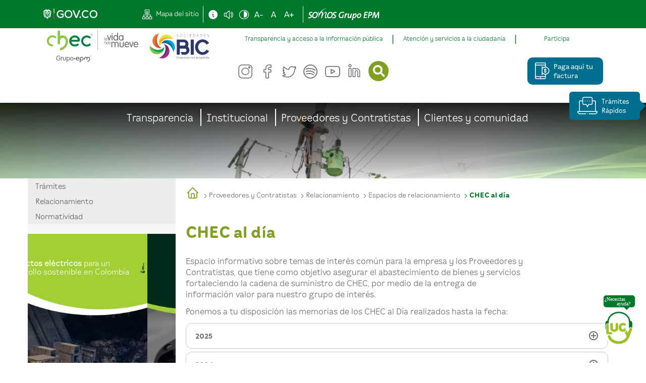

--- FILE ---
content_type: text/html; charset=utf-8
request_url: https://www.chec.com.co/Home/Proveedores-y-Contratistas/Relacionamiento/Espacios-de-relacionamiento/CHEC-al-d%C3%ADa
body_size: 49250
content:
<!DOCTYPE html>
<html  lang="es-ES">
<head id="Head"><meta content="text/html; charset=UTF-8" http-equiv="Content-Type" />
<meta name="REVISIT-AFTER" content="1 DAYS" />
<meta name="RATING" content="GENERAL" />
<meta name="RESOURCE-TYPE" content="DOCUMENT" />
<meta content="text/javascript" http-equiv="Content-Script-Type" />
<meta content="text/css" http-equiv="Content-Style-Type" />
<meta name="viewport" content="width=device-width, initial-scale=1.0">
<meta name="news_keywords" content="Chec, Servicios públicos, noticias y eventos, pagos, Ofertas de empleo, Clientes y Usuarios, Gente CHEC, Comunidad, Proveedores y contratistas"/>
<meta name="language" content="spanish"/>
<meta name="genre" content="news"/>
<meta name="MobileOptimized" content="width"/>
<meta name="HandheldFriendly" content="true"/>
<meta name="author" content="Central Hidroeléctrica de Caldas S.A. E.S.P"/>
<meta property="og:site_name" content="Chec.com"/>
<meta property="og:url" content="https://www.Chec.com/"/>
<meta property="og:title" content="En CHEC prestamos servicios públicos esenciales de energía, como su generación, distribución y comercialización."/>
<meta property="og:country_name" content="Colombia"/>
<meta property="og:type" content="website"/>
<meta name="dcterms.title" content="Chec.com"/>
<meta name="dcterms.type" content="Text"/>
<meta name="dcterms.identifier" content="https://www.chec.com/"/>
<meta name="dcterms.format" content="text/html"/>
<meta name="geo.placename" content="Colombia"/>
<meta name="geo.position" content="5.0499162;-75.5336981"/>
<meta name="geo.region" content="CO"/>
<script type="application/ld+json">
{
    "@context": "https://schema.org",
    "@type":"Organization",
    "name":"Central Hidroeléctrica de Caldas S.A. E.S.P",
    "url":"https://www.chec.com.co/",
    "logo":{
    "@type":"ImageObject",
    "url":"/portals/0/skins/master/images/header/logo.png",
    "width":"342"
    },
    "contactPoint": {
    "@type": "ContactPoint",
    "telephone": "018000522955",
    "contactType": "Servicio al cliente"
},
    "sameAs":[
    "https://www.facebook.com/CHECGrupoEPM",
    "https://twitter.com/CHECGrupoEPM",
    "https://www.linkedin.com/company/checgrupoepm/",
    "https://www.instagram.com/checgrupoepm/",
    "https://www.youtube.com/user/CHEClate"
]}

</script><title>
	CHEC al día
</title><meta id="MetaDescription" name="description" content="CHEC al día" /><meta id="MetaKeywords" name="keywords" content="CHEC al día" /><meta id="MetaRobots" name="robots" content="INDEX, FOLLOW" /><link href="/DependencyHandler.axd/e8af2ddd99c3df4b7fa066d479e969f7/1490/css" type="text/css" rel="stylesheet"/><script src="/DependencyHandler.axd/5d11c1180811c7229150c0693e073c71/1490/js" type="text/javascript"></script></head>
<body id="Body">

    <form method="post" action="/Home/Proveedores-y-Contratistas/Relacionamiento/Espacios-de-relacionamiento/CHEC-al-d&#237;a" id="Form" enctype="multipart/form-data">
<div class="aspNetHidden">
<input type="hidden" name="__EVENTTARGET" id="__EVENTTARGET" value="" />
<input type="hidden" name="__EVENTARGUMENT" id="__EVENTARGUMENT" value="" />
<input type="hidden" name="__VIEWSTATE" id="__VIEWSTATE" value="m064RpQrKYG3zdpYZFCOBmcM+MPCeSJPSr2f9I/rQ7p6mVZi2+0Zjr05xq4ZAd8znEUAgZqjyOUzYHoGQuGMrev6wEh1Vipq8hKAX+wsaIXfJS+e5LhGcPx89TxCulkG/6oLCrKzFTU0xhdbSK7aMcMPwtJC7971pOXfW+iJZ9Cdy3HCxzpUhU/6uYwR6zOAV5V0vVm9KFFK5dmOZGqS0HsIBq02l4zej5UO2ZeK3PVbI4TTxTunCca4goNds3Lz3eHyRQLptPTzSg+85gThLS5vW2d36tPJZgqUtM/EgJXdqycjYy5SJ9mYdxlj1RVG+sOSJTInDH7G5jxEbh/fDZ60RgjY0VlzOQNqQ8D5Z2z79szqD2Seu/mHA6xdqwlKNZtMpnopOgNgtrD5jDAjk51YT6WTtvXbBTGDjQ==" />
</div>

<script type="text/javascript">
//<![CDATA[
var theForm = document.forms['Form'];
if (!theForm) {
    theForm = document.Form;
}
function __doPostBack(eventTarget, eventArgument) {
    if (!theForm.onsubmit || (theForm.onsubmit() != false)) {
        theForm.__EVENTTARGET.value = eventTarget;
        theForm.__EVENTARGUMENT.value = eventArgument;
        theForm.submit();
    }
}
//]]>
</script>


<script src="/WebResource.axd?d=pynGkmcFUV09fkFjG6xqDPfV3dns7RRNjN0thx0P9I11fyiI2O7q855x2l41&amp;t=638464875187615987" type="text/javascript"></script>

<script type="text/javascript">if (!(window.DDR && window.DDR.Menu && window.DDR.Menu.Providers && window.DDR.Menu.Providers.DNNMenu)) document.write(unescape('%3Cscript src="/DesktopModules/DDRMenu/DNNMenu/DNNMenu.min.js" type="text/javascript"%3E%3C/script%3E'));</script>
<script type="text/javascript">
//<![CDATA[
var __cultureInfo = {"name":"es-ES","numberFormat":{"CurrencyDecimalDigits":2,"CurrencyDecimalSeparator":",","IsReadOnly":false,"CurrencyGroupSizes":[3],"NumberGroupSizes":[3],"PercentGroupSizes":[3],"CurrencyGroupSeparator":".","CurrencySymbol":"€","NaNSymbol":"NaN","CurrencyNegativePattern":8,"NumberNegativePattern":1,"PercentPositivePattern":0,"PercentNegativePattern":0,"NegativeInfinitySymbol":"-∞","NegativeSign":"-","NumberDecimalDigits":2,"NumberDecimalSeparator":",","NumberGroupSeparator":".","CurrencyPositivePattern":3,"PositiveInfinitySymbol":"∞","PositiveSign":"+","PercentDecimalDigits":2,"PercentDecimalSeparator":",","PercentGroupSeparator":".","PercentSymbol":"%","PerMilleSymbol":"‰","NativeDigits":["0","1","2","3","4","5","6","7","8","9"],"DigitSubstitution":1},"dateTimeFormat":{"AMDesignator":"","Calendar":{"MinSupportedDateTime":"\/Date(-62135578800000)\/","MaxSupportedDateTime":"\/Date(253402300799999)\/","AlgorithmType":1,"CalendarType":1,"Eras":[1],"TwoDigitYearMax":2029,"IsReadOnly":false},"DateSeparator":"/","FirstDayOfWeek":1,"CalendarWeekRule":2,"FullDateTimePattern":"dddd, d\u0027 de \u0027MMMM\u0027 de \u0027yyyy H:mm:ss","LongDatePattern":"dddd, d\u0027 de \u0027MMMM\u0027 de \u0027yyyy","LongTimePattern":"H:mm:ss","MonthDayPattern":"d \u0027de\u0027 MMMM","PMDesignator":"","RFC1123Pattern":"ddd, dd MMM yyyy HH\u0027:\u0027mm\u0027:\u0027ss \u0027GMT\u0027","ShortDatePattern":"dd/MM/yyyy","ShortTimePattern":"H:mm","SortableDateTimePattern":"yyyy\u0027-\u0027MM\u0027-\u0027dd\u0027T\u0027HH\u0027:\u0027mm\u0027:\u0027ss","TimeSeparator":":","UniversalSortableDateTimePattern":"yyyy\u0027-\u0027MM\u0027-\u0027dd HH\u0027:\u0027mm\u0027:\u0027ss\u0027Z\u0027","YearMonthPattern":"MMMM\u0027 de \u0027yyyy","AbbreviatedDayNames":["do.","lu.","ma.","mi.","ju.","vi.","sá."],"ShortestDayNames":["D","L","M","X","J","V","S"],"DayNames":["domingo","lunes","martes","miércoles","jueves","viernes","sábado"],"AbbreviatedMonthNames":["ene.","feb.","mar.","abr.","may.","jun.","jul.","ago.","sep.","oct.","nov.","dic.",""],"MonthNames":["enero","febrero","marzo","abril","mayo","junio","julio","agosto","septiembre","octubre","noviembre","diciembre",""],"IsReadOnly":false,"NativeCalendarName":"calendario gregoriano","AbbreviatedMonthGenitiveNames":["ene.","feb.","mar.","abr.","may.","jun.","jul.","ago.","sep.","oct.","nov.","dic.",""],"MonthGenitiveNames":["enero","febrero","marzo","abril","mayo","junio","julio","agosto","septiembre","octubre","noviembre","diciembre",""]},"eras":[1,"d. C.",null,0]};//]]>
</script>

<script src="/ScriptResource.axd?d=NJmAwtEo3IrWu_GF2dez2QgTDAV-g5LmVEbS3GVrtqkeLRbobzJXJvnNJm0nYCAHz8nXDnhKuJYIi1D-f6rstGWpaxASgESGsgeq-EgHaRaJ9otfmsVUZFo67s-Z_cy88Z2h7w2&amp;t=2e7d0aca" type="text/javascript"></script>
<script src="/ScriptResource.axd?d=dwY9oWetJoIEVyF7UEmjuA1HbGXGacAzhemTYK7MsxUwMP5UMj3YcL2dPD_oWZsqyJwCH1dus-bUw4nkYqKmBLKSzBZolA---D6mHhk5KZcVqlPKiTDqh40NJ3A-ZD_q3Zry-jW2YnE4b9Ln0&amp;t=2e7d0aca" type="text/javascript"></script>
<div class="aspNetHidden">

	<input type="hidden" name="__VIEWSTATEGENERATOR" id="__VIEWSTATEGENERATOR" value="CA0B0334" />
	<input type="hidden" name="__VIEWSTATEENCRYPTED" id="__VIEWSTATEENCRYPTED" value="" />
	<input type="hidden" name="__EVENTVALIDATION" id="__EVENTVALIDATION" value="tP3NgDVq3Ej1HvOQbnhFWS+Xyqz81Dj/tQU9V7JJB/kBuGnTT2RLn8vv3VpT/oyBEVxaPCebofnNvrzCr5D+3ppAPp+2Fs6bhkp4NRBAR5qc9jQUkiYIUDpV+k5OoxrwBvscJJC/NSwZojEU3TUS8CpecA0=" />
</div><script src="/DependencyHandler.axd/1d3a49b0abc6d1c1d4df71bd4236d5ed/1490/js" type="text/javascript"></script>
<script type="text/javascript">
//<![CDATA[
Sys.WebForms.PageRequestManager._initialize('ScriptManager', 'Form', [], [], [], 90, '');
//]]>
</script>

        
        
        


<head>
    <!--CDF(Css|/Portals/_default/skins/chec.extranet.skin.koala/assets/css/koala.css|DnnPageHeaderProvider|999)-->
    <script async>
        (function(w,d,s,l,i){w[l]=w[l]||[];w[l].push({'gtm.start':
        new Date().getTime(),event:'gtm.js'});var f=d.getElementsByTagName(s)[0],
        j=d.createElement(s),dl=l!='dataLayer'?'&l='+l:'';j.async=true;j.src=
        'https://www.googletagmanager.com/gtm.js?id='+i+dl;f.parentNode.insertBefore(j,f);
        })(window,document,'script','dataLayer','GTM-NZ5F622');
    </script>
</head>

    <body>
    <noscript>
        <iframe src="https://www.googletagmanager.com/ns.html?id=GTM-NZ5F622"
        height="0" width="0" title="Google Tag Manager" style="display:none;visibility:hidden">
        </iframe>
    </noscript>
    
    <div>
        
<div hidden>
    <span id="new-window-0">Abre en una nueva pestaña</span>
    <span id="new-window-2">Abre en un sitio externo en una nueva ventana</span>
</div>
<header class="chec-header">
    <nav class="chec-accessibility">
        <div class="chec-container">
            <div class="chec-accessibility_row chec-row">
                <div class="chec-col chec-col-md-2">
                    <a class="chec-accessibility_logo"
                        href="https://www.gov.co/home/" target="_blank"
                        rel="noopener noreferrer"
                        title="Logo GOV" aria-describedby="new-window-0"
                        aria-label="Enlace al sitio Gov (abre una nueva pestaña)">
                        <img
                            src="/Portals/_default/Skins/Chec.Extranet.Skin.Koala/assets/img/gov.svg"
                            width="108" height="22" alt="Logo GOV">
                    </a>
                    <a
                        class="chec-button chec-button--skip chec-button--primary"
                        href="#main"
                        aria-label="Boton para ir al contenido principal">Ir al
                        contenido principal
                    </a>
                </div>
                <div class="chec-col-md-auto chec-col-md-10">
                    <div class="chec-accessibility_row">
                        <div class="chec-message" id="msg-container">
                            <div class="chec-message_container">
                                <span class="chec-message_tittle">Navega con:
                                </span>
                                <div class="chec-message_item">
                                    <span
                                        class="chec-message_icon chec-icon-explorer"></span>
                                </div>
                                <div class="chec-message_item">
                                    <span
                                        class="chec-message_icon chec-icon-chrome"></span>
                                </div>
                                <div class="chec-message_item">
                                    <span
                                        class="chec-message_icon chec-icon-firefox"></span>
                                </div>
                            </div>
                        </div>
                        <div
                            class="chec-accessibility_item chec-accessibility_item--border">
                            <a class="chec-accessibility_link"
                                href="/chec/Home/Mapa-del-sitio"
                                title="Mapa del sitio"
                                aria-label="Mapa del sitio">
                                <span
                                    class="chec-accessibility_icon chec-icon-sitemap"></span><span
                                    class="chec-accessibility_text">Mapa del
                                    sitio</span>
                            </a>
                        </div>
                        <div class="chec-accessibility_item">
                            <a class="chec-accessibility_link chec-show-modal"
                                title="Menú de accesibilidad" href="#"
                                aria-label="Mostrar menu de accesibilidad">
                                <span
                                    class="chec-accessibility_icon chec-icon-information"></span></a>
                        </div>
                        <div class="chec-accessibility_item">
                            <a class="chec-accessibility_link" href="#"
                                id="chec-voice" title="Activar pronunciador"
                                aria-label="Activar pronunciador">
                                <span
                                    class="chec-accessibility_icon chec-icon-pronouncer"></span>
                            </a>
                        </div>
                        <div class="chec-accessibility_item">
                            <a class="chec-accessibility_link" id="btnContrast"
                                href="#" title="Activar modo contraste"
                                aria-label="Activar contraste">
                                <span
                                    class="chec-accessibility_icon chec-icon-contrast"></span>
                            </a>
                        </div>
                        <div class="chec-accessibility_item">
                            <a class="chec-accessibility_link" id="small-text"
                                href="#" title="Disminuir tamaño de letra"
                                aria-label="Disminuir tamaño de letra">
                                <span
                                    class="chec-accessibility_icon chec-icon-text-small"></span>
                            </a>
                        </div>
                        <div class="chec-accessibility_item">
                            <a class="chec-accessibility_link" id="normal-text"
                                href="#" title="Tamaño de letra estándar"
                                aria-label="Tamaño de letra estándar">
                                <span
                                    class="chec-accessibility_icon chec-icon-text"></span>
                            </a>
                        </div>
                        <div class="chec-accessibility_item">
                            <a class="chec-accessibility_link" id="large-text"
                                href="#" title="Aumentar tamaño de letra"
                                aria-label="Aumentar tamaño de letra">
                                <span
                                    class="chec-accessibility_icon chec-icon-text-large"></span>
                            </a>
                        </div>
                        <div
                            class="chec-accessibility_item  chec-accessibility_item--border">
                            <div id="google_translate_element"
                                class="chec-translate"></div>
                        </div>
                        <div class="chec-accessibility_item">
                            <a href="https://www.somosgrupoepm.com/"
                                target="_blank" rel="noopener noreferrer"
                                title="Logo Somos gupo EPM"
                                aria-label="Enlace sitio web somos EPM (abre una nueva pestaña)">
                                <img
                                    src="/Portals/_default/Skins/Chec.Extranet.Skin.Koala/assets/img/Somos.svg"
                                    width="142" height="24"
                                    alt="Logo Somos gupo EPM">
                            </a>
                        </div>
                    </div>
                </div>
            </div>
        </div>
    </nav>
    <div id="dnn_ContentPane" class="DNNEmptyPane"></div>
    <div class="chec-header_logo">
        <div class="chec-container">
            <div class="chec-header_img chec-row">
                <div class="chec-col-sm-12 chec-col-md-6 chec-col-lg-4">
                    <a href="/home" title="Logo CHEC" aria-label="Logo CHEC">
                        <img
                            src="/Portals/_default/Skins/Chec.Extranet.Skin.Koala/assets/img/LogoCHEC-1.svg"
                            width="341" height="72" alt="Logo CHEC">
                    </a>
                </div>
                <div class="chec-col-lg-8">
                    <div class="chec-row">
                        <div class="chec-header_menu chec-col-lg-12">
                            <div id="dnn_menuSecundario"><div class="DnnModule DnnModule-DNN_HTML DnnModule-16478 DnnVersionableControl"><a name="16478"></a>
<div class="dnnPEMContNotitle"><div id="dnn_ctr16478_ContentPane" class="dnnPEMContNotitleBody"><!-- Start_Module_16478 --><div id="dnn_ctr16478_ModuleContent" class="DNNModuleContent ModDNNHTMLC">
	<div id="dnn_ctr16478_HtmlModule_lblContent"><div class="chec-container">
	<div class="chec-row">
		<nav class="chec-navbar_container">
		<ul class="chec-navbar">
			<li class="chec-navbar_item">
			<a class="chec-navbar_link" href="/chec/Home/Transparencia">
			Transparencia y acceso a la información pública
			
			</a>
			<div class="chec-navbar_menu">
				<a href="/chec/Home/Transparencia/Informacion-de-empresa" class="chec-navbar_dropdown">Informacion de empresa</a>
				<a href="/chec/Home/Transparencia/Normativa" class="chec-navbar_dropdown">Normativa</a>
				<a href="/chec/Home/Transparencia/Planeación-presupuestos-e-informes" class="chec-navbar_dropdown">Planeación presupuestos e informes</a>
				<a href="/chec/Home/Transparencia/Datos-Abiertos" class="chec-navbar_dropdown">Datos abiertos</a>
				<a href="/chec/Home/Transparencia/Obligación-del-reporte" class="chec-navbar_dropdown">Obligación del reporte</a>
				<a href="/chec/Home/Transparencia/Trámites-y-servicios" class="chec-navbar_dropdown">Trámites y servicios</a>
				<a href="/chec/Home/Transparencia/Contratación" class="chec-navbar_dropdown">Contratación</a>
				<a href="/chec/Home/Transparencia/Participa" class="chec-navbar_dropdown">Participa</a>
				<a href="/chec/Home/Transparencia/Información-específica-grupo-interés" class="chec-navbar_dropdown">Información específica grupo interés</a>
				<a href="/chec/Home/Noticias" class="chec-navbar_dropdown">Noticias</a>
				<a href="/chec/Home/Transparencia/Informacion-de-empresa/Calendario" class="chec-navbar_dropdown">Eventos</a>
			</div>
			</li>
			<li class="chec-navbar_item">
			<a class="chec-navbar_link" href="#">Atención y servicios a la ciudadanía</a>
			<div class="chec-navbar_menu">
				<a href="https://checvirtual.sistemasentry.com.co/VisionWeb" target="_blank" rel="external noopener noreferrer" aria-describedby="new-window-2" aria-label="Asesor Remoto (se abre en una nueva pestaña)" class="chec-navbar_dropdown">Asesor Remoto</a>
				<a href="/chec/Home/Transparencia/Trámites-y-servicios" class="chec-navbar_dropdown">Trámites y servicios</a>
				<a href="/chec/Home/Transparencia/Trámites-y-servicios/Registra-PQRS" class="chec-navbar_dropdown">Registra PQRS</a>
			</div>
			</li>
			<li class="chec-navbar_item">
			<a class="chec-navbar_link" href="/chec/Home/Transparencia/Participa">Participa</a>
			<div class="chec-navbar_menu">
				<a href="/Home/Transparencia/Participa/Colaboracion" class="chec-navbar_dropdown">Colaboracion</a>
				<a href="/Home/Transparencia/Participa/Innovaci%C3%B3n" class="chec-navbar_dropdown">Innovación</a>
				<a href="/Home/Transparencia/Noticias-y-Eventos" class="chec-navbar_dropdown">Noticias y eventos</a>
				<a href="/chec/Home/Transparencia/Planeaci%C3%B3n-presupuestos-e-informes/Informes-de-sostenibilidad-y-rendici%C3%B3n-de-cuentas" class="chec-navbar_dropdown">Rendición de cuentas</a>
			</div>
			</li>
		</ul>
		</nav>
	</div>
</div></div>




</div><!-- End_Module_16478 --></div></div></div></div>
                        </div>
                    </div>
                    <div class="chec-row">
                        <div class="chec-col-6 chec-col-sm-9 chec-col-lg-9">
                            <div class="chec-header_actions">
                                <div class="chec-header_social">
                                    <a class="chec-header_link"
                                        href="https://www.instagram.com/checgrupoepm/"
                                        target="_blank" rel="noopener noreferrer"
                                        title="Síguenos en Instagram"
                                        aria-label="Enlace a la cuenta de instagram de CHEC (abre una nueva pestaña)">
                                        <span class="chec-icon-instagram"></span>
                                    </a>
                                    <a class="chec-header_link"
                                        href="https://www.facebook.com/CHECGrupoEPM"
                                        target="_blank" rel="noopener noreferrer"
                                        title="Síguenos en Facebook"
                                        aria-label="Enlace a la cuenta de facebook de CHEC (abre una nueva pestaña)">
                                        <span class="chec-icon-facebook"></span>
                                    </a>
                                    <a class="chec-header_link"
                                        href="https://twitter.com/CHECGrupoEPM"
                                        target="_blank" rel="noopener noreferrer"
                                        title="Síguenos en Twitter"
                                        aria-label="Enlace a la cuenta de twitter de CHEC (abre una nueva pestaña)">
                                        <span class="chec-icon-twitter"></span>
                                    </a>
                                    <a class="chec-header_link"
                                        href="https://open.spotify.com/show/49leZSTeDTIS0HmtNCVjgj?si=37d0089e51c245ef"
                                        target="_blank" rel="noopener noreferrer"
                                        title="Siguenos en Spotify"
                                        aria-label="Enlace a la cuenta de spotify de CHEC (abre una nueva pestaña)">
                                        <span class="chec-icon-spotify"></span>
                                    </a>
                                    <a class="chec-header_link"
                                        href="https://www.youtube.com/user/CHEClate"
                                        target="_blank" rel="noopener noreferrer"
                                        title="Siguenos en YouTube "
                                        aria-label="Enlace a la cuenta de youtube de CHEC (abre una nueva pestaña)">
                                        <span class="chec-icon-youtube"></span>
                                    </a>
                                    <a class="chec-header_link"
                                        href="https://www.linkedin.com/company/checgrupoepm/"
                                        target="_blank" rel="noopener noreferrer"
                                        title="Síguenos en LinkedIn "
                                        aria-label="Enlace a la cuenta de linkedin de CHEC (abre una nueva pestaña)">
                                        <span class="chec-icon-linkedin"></span>
                                    </a>
                                </div>
                                <div class="chec-header_search">
                                    <span id="dnn_dnnSearch_ClassicSearch">
    
    
    <span class="searchInputContainer" data-moreresults="Ver más resultados" data-noresult="No se han encontrado resultados">
        <input name="dnn$dnnSearch$txtSearch" type="text" maxlength="255" size="20" id="dnn_dnnSearch_txtSearch" class="NormalTextBox" aria-label="Search" autocomplete="off" placeholder="Buscar..." />
        <a class="dnnSearchBoxClearText" title="Clear search text"></a>
    </span>
    <a id="dnn_dnnSearch_cmdSearch" class="SearchButton" href="javascript:__doPostBack(&#39;dnn$dnnSearch$cmdSearch&#39;,&#39;&#39;)">Search</a>
</span>


<script type="text/javascript">
    $(function() {
        if (typeof dnn != "undefined" && typeof dnn.searchSkinObject != "undefined") {
            var searchSkinObject = new dnn.searchSkinObject({
                delayTriggerAutoSearch : 400,
                minCharRequiredTriggerAutoSearch : 2,
                searchType: 'S',
                enableWildSearch: true,
                cultureCode: 'es-ES',
                portalId: -1
                }
            );
            searchSkinObject.init();
            
            
            // attach classic search
            var siteBtn = $('#dnn_dnnSearch_SiteRadioButton');
            var webBtn = $('#dnn_dnnSearch_WebRadioButton');
            var clickHandler = function() {
                if (siteBtn.is(':checked')) searchSkinObject.settings.searchType = 'S';
                else searchSkinObject.settings.searchType = 'W';
            };
            siteBtn.on('change', clickHandler);
            webBtn.on('change', clickHandler);
            
            
        }
    });
</script>

                                </div>
                                <a id="toggleBtn" class=""
                                    aria-label="botón para desplegar el menu principal">
                                    <span class="chec-icon chec-icon-hamburger"></span>
                                </a>
                            </div>
                        </div>
                        <div class="chec-col-2 chec-col-sm-3 chec-col-lg-3">
                            <div class="chec-action">
                                <div class="chec-action_item">
                                    <a
                                        class="chec-button chec-button--icon chec-button--quarter"
                                        href="https://chec.epayco.co/"
                                        target="_blank" rel="noopener noreferrer"
                                        title="Paga aquí tu factura"
                                        aria-describedby="new-window-0"
                                        aria-label="Paga aquí tu factura (abre una nueva pestaña)">
                                        <span class="chec-icon-pay-account"></span>
                                        Paga aquí tu factura
                                    </a>
                                </div>
                                <div class="chec-action_item">
                                    <a
                                        class="chec-button chec-button--icon chec-button--underline"
                                        href="#" target="_blank"
                                        title="Tienda CHEC"
                                        aria-describedby="new-window-0"
                                        aria-label="Botón tienda CHEC (abre una nueva pestaña)">
                                        <span class="chec-icon-shop"></span>
                                        Tienda chec
                                    </a>
                                </div>
                            </div>
                        </div>
                        <div id="toggleMenu"
                            class="chec-toggleMenu chec-col-sm-12">
                            <div id="dnn_menuResponsive">
                                <script type="text/javascript">
			DDR.Menu.registerMenu('dnn_ctl09', {MenuStyle:"DNNMenu"});
		</script><div id="dnn_ctl09">
  <ul>
    <li nid="1505"><a href="https://www.chec.com.co/Home/Transparencia"><span>Transparencia</span></a><ul nid="1505">
        <li nid="2541"><a href="https://www.chec.com.co/Home/Transparencia/Informes-de-sostenibilidad-y-rendici%C3%B3n-de-cuentas"><span>Informes de sostenibilidad y rendición de cuentas</span></a><ul nid="2541">
            <li nid="2708"><a href="https://www.chec.com.co/Home/Transparencia/Informes-de-sostenibilidad-y-rendici%C3%B3n-de-cuentas/Informes-de-sostenibilidad"><span>Informes de sostenibilidad</span></a></li>
            <li nid="2709"><a href="https://www.chec.com.co/Home/Transparencia/Informes-de-sostenibilidad-y-rendici%C3%B3n-de-cuentas/Informes-de-rendici%C3%B3n-de-cuentas"><span>Informes de rendición de cuentas</span></a></li>
          </ul>
        </li>
        <li nid="1506"><a href="https://www.chec.com.co/Home/Transparencia/Normativa"><span>Normativa</span></a><ul nid="1506">
            <li nid="1508"><a href="https://www.chec.com.co/Home/Transparencia/Normativa/C%C3%B3digo-medida"><span>Código medida</span></a></li>
            <li nid="2519"><a href="https://www.chec.com.co/Home/Transparencia/Normativa/Terminos-y-Condiciones"><span>Terminos y Condiciones</span></a></li>
            <li nid="2521"><a href="https://www.chec.com.co/Home/Transparencia/Normativa/Demandas"><span>Demandas</span></a></li>
            <li nid="2524"><a href="https://www.chec.com.co/Home/Transparencia/Normativa/Pol%C3%ADtica-de-Protecci%C3%B3n-de-datos-personales"><span>Política de Protección de datos personales</span></a></li>
            <li nid="2525"><a href="https://www.chec.com.co/Home/Transparencia/Normativa/C%C3%B3digo-de-buen-gobierno"><span>Código de buen gobierno</span></a></li>
            <li nid="2526"><a href="https://www.chec.com.co/Home/Transparencia/Normativa/Contrato-de-condiciones-uniformes"><span>Contrato de condiciones uniformes</span></a><ul nid="2526">
                <li nid="2935"><a href="https://www.chec.com.co/Home/Transparencia/Normativa/Contrato-de-condiciones-uniformes/Modificaciones-Contrato-de-condiciones-uniformes"><span>Modificaciones Contrato de condiciones uniformes</span></a></li>
              </ul>
            </li>
            <li nid="2535"><a href="https://www.chec.com.co/Home/Transparencia/Normativa/Servicio-de-energ%C3%ADa"><span>Servicio de energía</span></a><ul nid="2535">
                <li nid="2551"><a href="https://www.chec.com.co/Home/Transparencia/Normativa/Servicio-de-energ%C3%ADa/Nuevo-c%C3%B3digo-de-medida"><span>Nuevo código de medida</span></a></li>
                <li nid="2553"><a href="https://www.chec.com.co/Home/Transparencia/Normativa/Servicio-de-energ%C3%ADa/Leyes"><span>Leyes</span></a></li>
                <li nid="2554"><a href="https://www.chec.com.co/Home/Transparencia/Normativa/Servicio-de-energ%C3%ADa/Decretos"><span>Decretos</span></a></li>
                <li nid="2555"><a href="https://www.chec.com.co/Home/Transparencia/Normativa/Servicio-de-energ%C3%ADa/Resoluciones"><span>Resoluciones</span></a></li>
                <li nid="2556"><a href="https://www.chec.com.co/Home/Transparencia/Normativa/Servicio-de-energ%C3%ADa/Circulares"><span>Circulares</span></a></li>
              </ul>
            </li>
          </ul>
        </li>
        <li nid="1507"><a href="https://www.chec.com.co/Home/Transparencia/Informacion-de-empresa"><span>Informacion de empresa</span></a><ul nid="1507">
            <li nid="1512"><a href="https://www.chec.com.co/Home/Transparencia/Informacion-de-empresa/Objeto-Social"><span>Objeto Social</span></a><ul nid="1512">
                <li nid="2563"><a href="https://www.chec.com.co/Home/Transparencia/Informacion-de-empresa/Objeto-Social/Preguntas-frecuentes"><span>Preguntas frecuentes</span></a></li>
              </ul>
            </li>
            <li nid="2513"><a href="https://www.chec.com.co/Home/Transparencia/Informacion-de-empresa/Procedimiento-para-la-toma-de-decisiones"><span>Procedimiento para la toma de decisiones</span></a></li>
            <li nid="2514"><a href="https://www.chec.com.co/Home/Transparencia/Informacion-de-empresa/Sedes"><span>Sedes</span></a></li>
            <li nid="2528"><a href="https://www.chec.com.co/Home/Transparencia/Informacion-de-empresa/Ofertas-de-empleo"><span>Ofertas de empleo</span></a><ul nid="2528">
                <li nid="2533"><a href="https://www.chec.com.co/Home/Transparencia/Informacion-de-empresa/Ofertas-de-empleo/Preguntas-frecuentes"><span>Preguntas frecuentes</span></a></li>
              </ul>
            </li>
            <li nid="2531"><a href="https://www.chec.com.co/Home/Transparencia/Informacion-de-empresa/Grupos-de-inter%C3%A9s"><span>Grupos de interés</span></a></li>
            <li nid="2532"><a href="https://www.chec.com.co/Home/Transparencia/Informacion-de-empresa/Estructura-administrativa"><span>Estructura administrativa</span></a></li>
            <li nid="2534"><a href="https://www.chec.com.co/Home/Transparencia/Informacion-de-empresa/Contrato-de-prestaci%C3%B3n-de-servicios"><span>Contrato de prestación de servicios</span></a></li>
            <li nid="2577"><a href="https://www.chec.com.co/Home/Transparencia/Informacion-de-empresa/Calendario-de-eventos"><span>Calendario de eventos</span></a></li>
            <li nid="2742"><a href="https://www.chec.com.co/Home/Transparencia/Informacion-de-empresa/Direccionamiento-estrat%C3%A9gico"><span>Direccionamiento estratégico</span></a></li>
            <li nid="2868"><a href="https://www.chec.com.co/Home/Transparencia/Informacion-de-empresa/Procedimientos-tomas-de-decisiones"><span>Procedimientos tomas de decisiones</span></a></li>
          </ul>
        </li>
        <li nid="2537"><a href="https://www.chec.com.co/Home/Transparencia/Planeaci%C3%B3n-presupuestos-e-informes"><span>Planeación presupuestos e informes</span></a><ul nid="2537">
            <li nid="2538"><a href="https://www.chec.com.co/Home/Transparencia/Planeaci%C3%B3n-presupuestos-e-informes/Planes-de-Mejoramiento"><span>Planes de Mejoramiento</span></a></li>
            <li nid="2539"><a href="https://www.chec.com.co/Home/Transparencia/Planeaci%C3%B3n-presupuestos-e-informes/Estados-financieros"><span>Estados financieros</span></a></li>
            <li nid="2540"><a href="https://www.chec.com.co/Home/Transparencia/Planeaci%C3%B3n-presupuestos-e-informes/Encuesta"><span>Encuesta</span></a></li>
            <li nid="2543"><a href="https://www.chec.com.co/Home/Transparencia/Planeaci%C3%B3n-presupuestos-e-informes/Mecanismos-internos-y-externos-de-supervisi%C3%B3n-vigilacia-y-control"><span>Mecanismos internos y externos de supervisión vigilacia y control</span></a><ul nid="2543">
                <li nid="2623"><a href="https://www.chec.com.co/Home/Transparencia/Planeaci%C3%B3n-presupuestos-e-informes/Mecanismos-internos-y-externos-de-supervisi%C3%B3n-vigilacia-y-control/Contralor%C3%ADa-Distrital-de-Medell%C3%ADn"><span>Contraloría Distrital de Medellín</span></a></li>
                <li nid="2726"><a href="https://www.chec.com.co/Home/Transparencia/Planeaci%C3%B3n-presupuestos-e-informes/Mecanismos-internos-y-externos-de-supervisi%C3%B3n-vigilacia-y-control/Objetivos-del-sistema"><span>Objetivos del sistema</span></a></li>
                <li nid="2727"><a href="https://www.chec.com.co/Home/Transparencia/Planeaci%C3%B3n-presupuestos-e-informes/Mecanismos-internos-y-externos-de-supervisi%C3%B3n-vigilacia-y-control/Roles-y-responsabilidades-frente-al-sistema"><span>Roles y responsabilidades frente al sistema</span></a></li>
                <li nid="2728"><a href="https://www.chec.com.co/Home/Transparencia/Planeaci%C3%B3n-presupuestos-e-informes/Mecanismos-internos-y-externos-de-supervisi%C3%B3n-vigilacia-y-control/Evaluaci%C3%B3n-del-Sistema-de-Control-Interno"><span>Evaluación del Sistema de Control Interno</span></a></li>
                <li nid="2730"><a href="https://www.chec.com.co/Home/Transparencia/Planeaci%C3%B3n-presupuestos-e-informes/Mecanismos-internos-y-externos-de-supervisi%C3%B3n-vigilacia-y-control/Pol%C3%ADtica-de-Control-Interno"><span>Política de Control Interno</span></a></li>
                <li nid="2731"><a href="https://www.chec.com.co/Home/Transparencia/Planeaci%C3%B3n-presupuestos-e-informes/Mecanismos-internos-y-externos-de-supervisi%C3%B3n-vigilacia-y-control/Auditor%C3%ADa-interna"><span>Auditoría interna</span></a></li>
              </ul>
            </li>
            <li nid="2544"><a href="https://www.chec.com.co/Home/Transparencia/Planeaci%C3%B3n-presupuestos-e-informes/Informes-emitidos-por-auditor%C3%ADa-interna"><span>Informes emitidos por auditoría interna</span></a></li>
            <li nid="2546"><a href="https://www.chec.com.co/Home/Transparencia/Planeaci%C3%B3n-presupuestos-e-informes/Resultados-Medici%C3%B3n-de-Satisfacci%C3%B3n-CIER"><span>Resultados Medición de Satisfacción - CIER</span></a></li>
            <li nid="2547"><a href="https://www.chec.com.co/Home/Transparencia/Planeaci%C3%B3n-presupuestos-e-informes/Sistemas-Externos-de-control-Calificaci%C3%B3n-del-riesgo-de-Cr%C3%A9dito"><span>Sistemas Externos de control - Calificación del riesgo de Crédito</span></a></li>
            <li nid="2548"><a href="https://www.chec.com.co/Home/Transparencia/Planeaci%C3%B3n-presupuestos-e-informes/Presupuesto-Hist%C3%B3rico"><span>Presupuesto Histórico</span></a></li>
            <li nid="2549"><a href="https://www.chec.com.co/Home/Transparencia/Planeaci%C3%B3n-presupuestos-e-informes/Costo-de-Garantias-financieras-constituidas-por-el-Comercializador-CHEC"><span>Costo de Garantias financieras constituidas por el Comercializador CHEC</span></a></li>
            <li nid="2550"><a href="https://www.chec.com.co/Home/Transparencia/Planeaci%C3%B3n-presupuestos-e-informes/Informes-PQR"><span>Informes PQR</span></a></li>
            <li nid="2557"><a href="https://www.chec.com.co/Home/Transparencia/Planeaci%C3%B3n-presupuestos-e-informes/Plan-de-acci%C3%B3n"><span>Plan de acción</span></a></li>
            <li nid="2558"><a href="https://www.chec.com.co/Home/Transparencia/Planeaci%C3%B3n-presupuestos-e-informes/Publicaciones-de-Tarifas"><span>Publicaciones de Tarifas</span></a></li>
            <li nid="2559"><a href="https://www.chec.com.co/Home/Transparencia/Planeaci%C3%B3n-presupuestos-e-informes/Transparencia-y-anticorrupci%C3%B3n"><span>Transparencia y anticorrupción</span></a><ul nid="2559">
                <li nid="2570"><a href="https://www.chec.com.co/Home/Transparencia/Planeaci%C3%B3n-presupuestos-e-informes/Transparencia-y-anticorrupci%C3%B3n/Espacios-de-participaci%C3%B3n-ciudadana"><span>Espacios de participación ciudadana</span></a><ul nid="2570">
                    <li nid="2572"><a href="https://www.chec.com.co/Home/Transparencia/Planeaci%C3%B3n-presupuestos-e-informes/Transparencia-y-anticorrupci%C3%B3n/Espacios-de-participaci%C3%B3n-ciudadana/As%C3%AD-hacemos-lo-que-hacemos"><span>Así hacemos lo que hacemos</span></a></li>
                    <li nid="2573"><a href="https://www.chec.com.co/Home/Transparencia/Planeaci%C3%B3n-presupuestos-e-informes/Transparencia-y-anticorrupci%C3%B3n/Espacios-de-participaci%C3%B3n-ciudadana/Deberes-y-derechos"><span>Deberes y derechos</span></a></li>
                    <li nid="2574"><a href="https://www.chec.com.co/Home/Transparencia/Planeaci%C3%B3n-presupuestos-e-informes/Transparencia-y-anticorrupci%C3%B3n/Espacios-de-participaci%C3%B3n-ciudadana/Uso-seguro-de-la-energ%C3%ADa"><span>Uso seguro de la energía</span></a></li>
                    <li nid="2575"><a href="https://www.chec.com.co/Home/Transparencia/Planeaci%C3%B3n-presupuestos-e-informes/Transparencia-y-anticorrupci%C3%B3n/Espacios-de-participaci%C3%B3n-ciudadana/Robo-de-infraestructura"><span>Robo de infraestructura</span></a></li>
                    <li nid="2576"><a href="https://www.chec.com.co/Home/Transparencia/Planeaci%C3%B3n-presupuestos-e-informes/Transparencia-y-anticorrupci%C3%B3n/Espacios-de-participaci%C3%B3n-ciudadana/Uso-eficiente-de-la-energ%C3%ADa"><span>Uso eficiente de la energía</span></a></li>
                    <li nid="2595"><a href="https://www.chec.com.co/Home/Transparencia/Planeaci%C3%B3n-presupuestos-e-informes/Transparencia-y-anticorrupci%C3%B3n/Espacios-de-participaci%C3%B3n-ciudadana/Grupos-de-inter%C3%A9s"><span>Grupos de interés</span></a></li>
                  </ul>
                </li>
                <li nid="2579"><a href="https://www.chec.com.co/Home/Transparencia/Planeaci%C3%B3n-presupuestos-e-informes/Transparencia-y-anticorrupci%C3%B3n/Compromisos-voluntarios"><span>Compromisos voluntarios</span></a></li>
                <li nid="2603"><a href="https://www.chec.com.co/Home/Transparencia/Planeaci%C3%B3n-presupuestos-e-informes/Transparencia-y-anticorrupci%C3%B3n/-Plan-Anticorrupci%C3%B3n-y-Atenci%C3%B3n-al-Ciudadano-PAAC"><span>Plan Anticorrupción y Atención al Ciudadano PAAC</span></a></li>
                <li nid="2624"><a href="https://www.chec.com.co/Home/Transparencia/Planeaci%C3%B3n-presupuestos-e-informes/Transparencia-y-anticorrupci%C3%B3n/Tr%C3%A1mites"><span>Trámites</span></a></li>
                <li nid="2625"><a href="https://www.chec.com.co/Home/Transparencia/Planeaci%C3%B3n-presupuestos-e-informes/Transparencia-y-anticorrupci%C3%B3n/Viabilizaci%C3%B3n-y-Acompa%C3%B1amiento-a-la-Gesti%C3%B3n-Empresarial"><span>Viabilización y Acompañamiento a la Gestión Empresarial</span></a></li>
                <li nid="2626"><a href="https://www.chec.com.co/Home/Transparencia/Planeaci%C3%B3n-presupuestos-e-informes/Transparencia-y-anticorrupci%C3%B3n/Di%C3%A1logo-transparente-y-equilibrado"><span>Diálogo transparente y equilibrado</span></a><ul nid="2626">
                    <li nid="2627"><a href="https://www.chec.com.co/Home/Transparencia/Planeaci%C3%B3n-presupuestos-e-informes/Transparencia-y-anticorrupci%C3%B3n/Di%C3%A1logo-transparente-y-equilibrado/Hablando-Claro-Zona-Norte"><span>Hablando Claro Zona Norte</span></a></li>
                  </ul>
                </li>
                <li nid="2733"><a href="https://www.chec.com.co/Home/Transparencia/Planeaci%C3%B3n-presupuestos-e-informes/Transparencia-y-anticorrupci%C3%B3n/Gesti%C3%B3n-%C3%89tica"><span>Gestión Ética</span></a><ul nid="2733">
                    <li nid="2734"><a href="https://www.chec.com.co/Home/Transparencia/Planeaci%C3%B3n-presupuestos-e-informes/Transparencia-y-anticorrupci%C3%B3n/Gesti%C3%B3n-%C3%89tica/Pol%C3%ADtica-cero-tolerancia-frente-al-fraude"><span>Política cero tolerancia frente al fraude</span></a></li>
                  </ul>
                </li>
                <li nid="2735"><a href="https://www.chec.com.co/Home/Transparencia/Planeaci%C3%B3n-presupuestos-e-informes/Transparencia-y-anticorrupci%C3%B3n/Informes-de-Seguimiento-PAAC"><span>Informes de Seguimiento PAAC</span></a></li>
              </ul>
            </li>
            <li nid="2560"><a href="https://www.chec.com.co/Home/Transparencia/Planeaci%C3%B3n-presupuestos-e-informes/Informes-emitidos-por-Contralor%C3%ADa-de-Medell%C3%ADn"><span>Informes emitidos por Contraloría de Medellín</span></a></li>
            <li nid="2561"><a href="https://www.chec.com.co/Home/Transparencia/Planeaci%C3%B3n-presupuestos-e-informes/Indicador-de-Satisfacci%C3%B3n"><span>Indicador de Satisfacción</span></a></li>
            <li nid="2597"><a href="https://www.chec.com.co/Home/Transparencia/Planeaci%C3%B3n-presupuestos-e-informes/Sistemas-Externos-de-control-Auditor%C3%ADa-Externa-de-Gesti%C3%B3n-y-Resultados"><span>Sistemas Externos de control - Auditoría Externa de Gestión y Resultados</span></a></li>
            <li nid="2600"><a href="https://www.chec.com.co/Home/Transparencia/Planeaci%C3%B3n-presupuestos-e-informes/Resultado-Medici%C3%B3n-Reputaci%C3%B3n-Corporativa"><span>Resultado Medición - Reputación Corporativa</span></a></li>
            <li nid="2621"><a href="https://www.chec.com.co/Home/Transparencia/Planeaci%C3%B3n-presupuestos-e-informes/Sistemas-Externos-de-Control-Revisor%C3%ADa-Fiscal"><span>Sistemas Externos de Control - Revisoría Fiscal</span></a></li>
            <li nid="2602"><a href="https://www.chec.com.co/Home/Transparencia/Planeaci%C3%B3n-presupuestos-e-informes/Medici%C3%B3n-de-experiencia"><span>Medición de experiencia</span></a></li>
            <li nid="2736"><a href="https://www.chec.com.co/Home/Transparencia/Planeaci%C3%B3n-presupuestos-e-informes/Denuncias"><span>Denuncias</span></a></li>
            <li nid="2880"><a href="https://www.chec.com.co/Home/Transparencia/Planeaci%C3%B3n-presupuestos-e-informes/Ejecucion-presupuestal-ingresos-y-gastos"><span>Ejecucion presupuestal ingresos y gastos</span></a></li>
            <li nid="2936"><a href="https://www.chec.com.co/Home/Transparencia/Planeaci%C3%B3n-presupuestos-e-informes/Informe-defensa-p%C3%BAblica-y-prevenci%C3%B3n-del-da%C3%B1o-antijur%C3%ADdico"><span>Informe defensa pública y prevención del daño antijurídico</span></a></li>
          </ul>
        </li>
        <li nid="2581"><a href="https://www.chec.com.co/Home/Transparencia/Contrataci%C3%B3n"><span>Contratación</span></a><ul nid="2581">
            <li nid="2582"><a href="https://www.chec.com.co/Home/Transparencia/Contrataci%C3%B3n/Planes-de-contrataci%C3%B3n"><span>Planes de contratación</span></a></li>
            <li nid="2583"><a href="https://www.chec.com.co/Home/Transparencia/Contrataci%C3%B3n/Procesos-de-contrataci%C3%B3n"><span>Procesos de contratación</span></a><ul nid="2583">
                <li nid="2584"><a href="https://www.chec.com.co/Home/Transparencia/Contrataci%C3%B3n/Procesos-de-contrataci%C3%B3n/Procedimiento-compras-menores"><span>Procedimiento compras menores</span></a></li>
                <li nid="2587"><a href="https://www.chec.com.co/Home/Transparencia/Contrataci%C3%B3n/Procesos-de-contrataci%C3%B3n/Venta-de-excedentes-de-almac%C3%A9n"><span>Venta de excedentes de almacén</span></a></li>
              </ul>
            </li>
            <li nid="2585"><a href="https://www.chec.com.co/Home/Transparencia/Contrataci%C3%B3n/C%C3%B3mo-ser-proveedor"><span>Cómo ser proveedor</span></a><ul nid="2585">
                <li nid="2613"><a href="https://www.chec.com.co/Home/Transparencia/Contrataci%C3%B3n/C%C3%B3mo-ser-proveedor/Matricula-de-proveedores"><span>Matricula de proveedores</span></a></li>
              </ul>
            </li>
            <li nid="2610"><a href="https://www.chec.com.co/Home/Transparencia/Contrataci%C3%B3n/Condiciones-generales-contrataci%C3%B3n"><span>Condiciones generales contratación</span></a></li>
          </ul>
        </li>
        <li nid="2588"><a href="https://www.chec.com.co/Home/Transparencia/Tr%C3%A1mites-y-servicios"><span>Trámites y servicios</span></a><ul nid="2588">
            <li nid="2590"><a href="https://www.chec.com.co/Home/Transparencia/Tr%C3%A1mites-y-servicios/Portafolio-de-servicios"><span>Portafolio de servicios</span></a></li>
            <li nid="2591"><a href="https://www.chec.com.co/Home/Transparencia/Tr%C3%A1mites-y-servicios/Conoce-tu-factura"><span>Conoce tu factura</span></a></li>
            <li nid="2922"><a href="https://guiavinculacion.chec.com.co/habilitacion-vivienda.html"><span>Programa habilitación de vivienda</span></a></li>
            <li nid="2593"><a href="https://www.chec.com.co/Home/Transparencia/Tr%C3%A1mites-y-servicios/Carta-trato-digno"><span>Carta trato digno</span></a></li>
            <li nid="2596"><a href="https://www.chec.com.co/Home/Transparencia/Tr%C3%A1mites-y-servicios/Servicios-de-calibraci%C3%B3n-y-ensayo-de-medidores"><span>Servicios de calibración y ensayo de medidores</span></a></li>
            <li nid="2601"><a href="https://www.chec.com.co/Home/Transparencia/Tr%C3%A1mites-y-servicios/Paga-tu-factura"><span>Paga tu factura</span></a></li>
            <li nid="2605"><a href="https://www.chec.com.co/Home/Transparencia/Tr%C3%A1mites-y-servicios/Alumbrado-p%C3%BAblico"><span>Alumbrado público</span></a></li>
            <li nid="2606"><a href="https://www.chec.com.co/Home/Transparencia/Tr%C3%A1mites-y-servicios/Mecanismos-de-atenci%C3%B3n"><span>Mecanismos de atención</span></a></li>
            <li nid="2611"><a href="https://www.chec.com.co/Home/Transparencia/Tr%C3%A1mites-y-servicios/Interrupciones-de-energ%C3%ADa"><span>Interrupciones de energía</span></a><ul nid="2611">
                <li nid="2612"><a href="https://www.chec.com.co/Home/Transparencia/Tr%C3%A1mites-y-servicios/Interrupciones-de-energ%C3%ADa/boletines-suspensiones-servicio-energ%C3%ADa"><span>boletines suspensiones servicio energía</span></a></li>
              </ul>
            </li>
            <li nid="2741"><a href="https://www.chec.com.co/Home/Transparencia/Tr%C3%A1mites-y-servicios/Circular-de-precios"><span>Circular de precios</span></a></li>
            <li nid="2842"><a href="https://www.chec.com.co/Home/Transparencia/Tr%C3%A1mites-y-servicios/Registra-PQRS"><span>Registra PQRS</span></a><ul nid="2842">
                <li nid="2739"><a href="https://www.chec.com.co/Home/Transparencia/Tr%C3%A1mites-y-servicios/Registra-PQRS/Conoce-y-registra-PQRS"><span>Conoce y registra PQRS</span></a></li>
                <li nid="2740"><a href="https://www.chec.com.co/Home/Transparencia/Tr%C3%A1mites-y-servicios/Registra-PQRS/Formulario-PQRS"><span>Formulario PQRS</span></a></li>
                <li nid="2846"><a href="https://www.chec.com.co/Home/Transparencia/Tr%C3%A1mites-y-servicios/Registra-PQRS/Notificaciones-de-PQRS"><span>Notificaciones de PQRS</span></a></li>
                <li nid="2926"><a href="https://www.chec.com.co/Home/Transparencia/Tr%C3%A1mites-y-servicios/Registra-PQRS/Reportar-consumo-estacional-o-novedades-en-el-consumo"><span>Reportar consumo estacional o novedades en el consumo</span></a></li>
              </ul>
            </li>
          </ul>
        </li>
        <li nid="2589"><a href="https://www.chec.com.co/Home/Transparencia/Datos-Abiertos"><span>Datos Abiertos</span></a></li>
        <li nid="2594"><a href="https://www.chec.com.co/Home/Transparencia/Obligaci%C3%B3n-del-reporte"><span>Obligación del reporte</span></a></li>
        <li nid="2607"><a href="https://www.chec.com.co/Home/Transparencia/Informaci%C3%B3n-espec%C3%ADfica-grupo-inter%C3%A9s"><span>Información específica grupo interés</span></a><ul nid="2607">
            <li nid="2608"><a href="https://www.chec.com.co/Home/Transparencia/Informaci%C3%B3n-espec%C3%ADfica-grupo-inter%C3%A9s/Informaci%C3%B3n-grupos-%C3%A9ticos-y-culturales"><span>Información grupos éticos y culturales</span></a></li>
            <li nid="2609"><a href="https://www.chec.com.co/Home/Transparencia/Informaci%C3%B3n-espec%C3%ADfica-grupo-inter%C3%A9s/Informaci%C3%B3n-ni%C3%B1os-ni%C3%B1as-adolecentes-y-mujeres"><span>Información niños, niñas, adolecentes y mujeres</span></a><ul nid="2609">
                <li nid="2896"><a href="https://www.chec.com.co/Home/Transparencia/Informaci%C3%B3n-espec%C3%ADfica-grupo-inter%C3%A9s/Informaci%C3%B3n-ni%C3%B1os-ni%C3%B1as-adolecentes-y-mujeres/Cuidamundos-Concurso"><span>Cuidamundos Concurso</span></a><ul nid="2896">
                    <li nid="2899"><a href="https://www.chec.com.co/Home/Transparencia/Informaci%C3%B3n-espec%C3%ADfica-grupo-inter%C3%A9s/Informaci%C3%B3n-ni%C3%B1os-ni%C3%B1as-adolecentes-y-mujeres/Cuidamundos-Concurso/Ganadores-Concurso-Cuidamundos"><span>Ganadores Concurso Cuidamundos</span></a></li>
                  </ul>
                </li>
              </ul>
            </li>
          </ul>
        </li>
        <li nid="2614"><a href="https://www.chec.com.co/Home/Transparencia/Participa"><span>Participa</span></a><ul nid="2614">
            <li nid="2863"><a href="https://www.chec.com.co/Home/Transparencia/Participa/Colaboracion"><span>Colaboracion</span></a></li>
            <li nid="2873"><a href="https://www.chec.com.co/Home/Transparencia/Participa/Innovaci%C3%B3n"><span>Innovación</span></a><ul nid="2873">
                <li nid="2616"><a href="https://www.chec.com.co/Home/Transparencia/Participa/Innovaci%C3%B3n/Gran-desaf%C3%ADo"><span>Gran desafío</span></a><ul nid="2616">
                    <li nid="2617"><a href="https://www.chec.com.co/Home/Transparencia/Participa/Innovaci%C3%B3n/Gran-desaf%C3%ADo/Movilidad-el%C3%A9ctrica"><span>Movilidad eléctrica</span></a></li>
                    <li nid="2618"><a href="https://www.chec.com.co/Home/Transparencia/Participa/Innovaci%C3%B3n/Gran-desaf%C3%ADo/Energ%C3%ADas-renovables"><span>Energías renovables</span></a></li>
                    <li nid="2619"><a href="https://www.chec.com.co/Home/Transparencia/Participa/Innovaci%C3%B3n/Gran-desaf%C3%ADo/Gesti%C3%B3n-Energ%C3%A9tica"><span>Gestión Energética</span></a></li>
                    <li nid="2620"><a href="https://www.chec.com.co/Home/Transparencia/Participa/Innovaci%C3%B3n/Gran-desaf%C3%ADo/Desaf%C3%ADo-abierto"><span>Desafío abierto</span></a></li>
                  </ul>
                </li>
                <li nid="2847"><a href="https://www.chec.com.co/Home/Transparencia/Participa/Innovaci%C3%B3n/Innovate"><span>Innovate</span></a></li>
              </ul>
            </li>
          </ul>
        </li>
        <li nid="2632"><a href="https://www.chec.com.co/Home/Transparencia/Noticias-y-Eventos"><span>Noticias y Eventos</span></a><ul nid="2632">
            <li nid="2870"><a href="https://www.chec.com.co/Home/Transparencia/Noticias-y-Eventos/Boletines-de-Prensa"><span>Boletines de Prensa</span></a></li>
            <li nid="2947"><a href="https://www.chec.com.co/Home/Transparencia/Noticias-y-Eventos/Respuestas-Legales"><span>Respuestas Legales</span></a></li>
          </ul>
        </li>
      </ul>
    </li>
    <li nid="2633"><a href="https://www.chec.com.co/Home/Institucional"><span>Institucional</span></a><ul nid="2633">
        <li nid="2635"><a href="https://www.chec.com.co/Home/Institucional/Quienes-somos"><span>Quienes somos</span></a><ul nid="2635">
            <li nid="2683"><a href="https://www.chec.com.co/Home/Institucional/Quienes-somos/Somos-CHEC"><span>Somos CHEC</span></a></li>
            <li nid="2694"><a href="https://www.chec.com.co/Home/Institucional/Quienes-somos/Nuestros-negocios"><span>Nuestros negocios</span></a><ul nid="2694">
                <li nid="2743"><a href="https://www.chec.com.co/Home/Institucional/Quienes-somos/Nuestros-negocios/Generaci%C3%B3n"><span>Generación</span></a><ul nid="2743">
                    <li nid="2747"><a href="https://www.chec.com.co/Home/Institucional/Quienes-somos/Nuestros-negocios/Generaci%C3%B3n/Gesti%C3%B3n-ambiental-integral"><span>Gestión ambiental integral</span></a><ul nid="2747">
                        <li nid="2748"><a href="https://www.chec.com.co/Home/Institucional/Quienes-somos/Nuestros-negocios/Generaci%C3%B3n/Gesti%C3%B3n-ambiental-integral/Lineamiento-ambiental"><span>Lineamiento ambiental</span></a></li>
                        <li nid="2749"><a href="https://www.chec.com.co/Home/Institucional/Quienes-somos/Nuestros-negocios/Generaci%C3%B3n/Gesti%C3%B3n-ambiental-integral/Programas-ambientales"><span>Programas ambientales</span></a><ul nid="2749">
                            <li nid="2754"><a href="https://www.chec.com.co/Home/Institucional/Quienes-somos/Nuestros-negocios/Generaci%C3%B3n/Gesti%C3%B3n-ambiental-integral/Programas-ambientales/Participaci%C3%B3n-interinstitucional-ambiental"><span>Participación interinstitucional ambiental</span></a><ul nid="2754">
                                <li nid="2819"><a href="https://www.chec.com.co/Home/Institucional/Quienes-somos/Nuestros-negocios/Generaci%C3%B3n/Gesti%C3%B3n-ambiental-integral/Programas-ambientales/Participaci%C3%B3n-interinstitucional-ambiental/Alianza-Malec%C3%B3n-Cameguadua"><span>Alianza Malecón Cameguadua</span></a></li>
                                <li nid="2820"><a href="https://www.chec.com.co/Home/Institucional/Quienes-somos/Nuestros-negocios/Generaci%C3%B3n/Gesti%C3%B3n-ambiental-integral/Programas-ambientales/Participaci%C3%B3n-interinstitucional-ambiental/Pactos-por-la-Cuenca-del-R%C3%ADo-Chinchin%C3%A1"><span>Pactos por la Cuenca del Río Chinchiná</span></a></li>
                                <li nid="2841"><a href="https://www.chec.com.co/Home/Institucional/Quienes-somos/Nuestros-negocios/Generaci%C3%B3n/Gesti%C3%B3n-ambiental-integral/Programas-ambientales/Participaci%C3%B3n-interinstitucional-ambiental/VivoCuenca"><span>VivoCuenca</span></a></li>
                              </ul>
                            </li>
                            <li nid="2755"><a href="https://www.chec.com.co/Home/Institucional/Quienes-somos/Nuestros-negocios/Generaci%C3%B3n/Gesti%C3%B3n-ambiental-integral/Programas-ambientales/Gesti%C3%B3n-de-cuencas"><span>Gestión de cuencas</span></a></li>
                            <li nid="2756"><a href="https://www.chec.com.co/Home/Institucional/Quienes-somos/Nuestros-negocios/Generaci%C3%B3n/Gesti%C3%B3n-ambiental-integral/Programas-ambientales/Gesti%C3%B3n-de-residuos"><span>Gestión de residuos</span></a></li>
                            <li nid="2757"><a href="https://www.chec.com.co/Home/Institucional/Quienes-somos/Nuestros-negocios/Generaci%C3%B3n/Gesti%C3%B3n-ambiental-integral/Programas-ambientales/Recuperaci%C3%B3n-embalses"><span>Recuperación embalses</span></a></li>
                            <li nid="2758"><a href="https://www.chec.com.co/Home/Institucional/Quienes-somos/Nuestros-negocios/Generaci%C3%B3n/Gesti%C3%B3n-ambiental-integral/Programas-ambientales/Senderos-Ecol%C3%B3gicos"><span>Senderos Ecológicos</span></a></li>
                          </ul>
                        </li>
                        <li nid="2750"><a href="https://www.chec.com.co/Home/Institucional/Quienes-somos/Nuestros-negocios/Generaci%C3%B3n/Gesti%C3%B3n-ambiental-integral/Transferencias-del-sector-el%C3%A9ctrico"><span>Transferencias del sector eléctrico</span></a></li>
                        <li nid="2751"><a href="https://www.chec.com.co/Home/Institucional/Quienes-somos/Nuestros-negocios/Generaci%C3%B3n/Gesti%C3%B3n-ambiental-integral/Logros-ambientales"><span>Logros ambientales</span></a></li>
                        <li nid="2760"><a href="https://www.chec.com.co/Home/Institucional/Quienes-somos/Nuestros-negocios/Generaci%C3%B3n/Gesti%C3%B3n-ambiental-integral/-Factura-ecol%C3%B3gica"><span>Factura ecológica</span></a></li>
                        <li nid="2761"><a href="https://www.chec.com.co/Home/Institucional/Quienes-somos/Nuestros-negocios/Generaci%C3%B3n/Gesti%C3%B3n-ambiental-integral/Menos-papel"><span>Menos papel</span></a></li>
                        <li nid="2861"><a href="https://www.chec.com.co/Home/Institucional/Quienes-somos/Nuestros-negocios/Generaci%C3%B3n/Gesti%C3%B3n-ambiental-integral/Pol%C3%ADtica-Ambiental"><span>Política Ambiental</span></a></li>
                      </ul>
                    </li>
                    <li nid="2759"><a href="https://www.chec.com.co/Home/Institucional/Quienes-somos/Nuestros-negocios/Generaci%C3%B3n/Proceso-comercial-del-generador"><span>Proceso comercial del generador</span></a></li>
                    <li nid="2943"><a href="https://www.chec.com.co/Home/Institucional/Quienes-somos/Nuestros-negocios/Generaci%C3%B3n/Proyecto-Geot%C3%A9rmico-Nereidas"><span>Proyecto Geotérmico Nereidas</span></a><ul nid="2943">
                        <li nid="2944"><a href="https://www.chec.com.co/Home/Institucional/Quienes-somos/Nuestros-negocios/Generaci%C3%B3n/Proyecto-Geot%C3%A9rmico-Nereidas/Mitos-y-realidades-Energ%C3%ADa-Geot%C3%A9rmica"><span>Mitos y realidades Energía Geotérmica</span></a></li>
                      </ul>
                    </li>
                  </ul>
                </li>
                <li nid="2745"><a href="https://www.chec.com.co/Home/Institucional/Quienes-somos/Nuestros-negocios/Comercializaci%C3%B3n"><span>Comercialización</span></a><ul nid="2745">
                    <li nid="2764"><a href="https://www.chec.com.co/Home/Institucional/Quienes-somos/Nuestros-negocios/Comercializaci%C3%B3n/Contrato-de-condiciones-uniformes"><span>Contrato de condiciones uniformes</span></a></li>
                    <li nid="2765"><a href="https://www.chec.com.co/Home/Institucional/Quienes-somos/Nuestros-negocios/Comercializaci%C3%B3n/Cambio-de-comercializador"><span>Cambio de comercializador</span></a><ul nid="2765">
                        <li nid="2836"><a href="https://www.chec.com.co/Home/Institucional/Quienes-somos/Nuestros-negocios/Comercializaci%C3%B3n/Cambio-de-comercializador/Cambio-de-agente-comercializador"><span>Cambio de agente comercializador</span></a><ul nid="2836">
                            <li nid="2837"><a href="https://www.chec.com.co/Home/Institucional/Quienes-somos/Nuestros-negocios/Comercializaci%C3%B3n/Cambio-de-comercializador/Cambio-de-agente-comercializador/Procedimiento-y-requisitos-para-cambiar-de-comercializador"><span>Procedimiento y requisitos para cambiar de comercializador</span></a></li>
                          </ul>
                        </li>
                        <li nid="2838"><a href="https://www.chec.com.co/Home/Institucional/Quienes-somos/Nuestros-negocios/Comercializaci%C3%B3n/Cambio-de-comercializador/Entrega-de-excedentes-AGPE"><span>Entrega de excedentes AGPE</span></a><ul nid="2838">
                            <li nid="2839"><a href="https://www.chec.com.co/Home/Institucional/Quienes-somos/Nuestros-negocios/Comercializaci%C3%B3n/Cambio-de-comercializador/Entrega-de-excedentes-AGPE/Usuario-consumo-chec"><span>Usuario consumo chec</span></a></li>
                            <li nid="2840"><a href="https://www.chec.com.co/Home/Institucional/Quienes-somos/Nuestros-negocios/Comercializaci%C3%B3n/Cambio-de-comercializador/Entrega-de-excedentes-AGPE/Usuario-consumo-otro-comercializador"><span>Usuario consumo otro comercializador</span></a></li>
                          </ul>
                        </li>
                        <li nid="2875"><a href="https://www.chec.com.co/Home/Institucional/Quienes-somos/Nuestros-negocios/Comercializaci%C3%B3n/Cambio-de-comercializador/Realizar-tr%C3%A1mite"><span>Realizar trámite</span></a></li>
                      </ul>
                    </li>
                    <li nid="2766"><a href="https://www.chec.com.co/Home/Institucional/Quienes-somos/Nuestros-negocios/Comercializaci%C3%B3n/Costos-eficientes"><span>Costos eficientes</span></a></li>
                  </ul>
                </li>
                <li nid="2746"><a href="https://www.chec.com.co/Home/Institucional/Quienes-somos/Nuestros-negocios/Gesti%C3%B3n-ambiental-integral"><span>Gestión ambiental integral</span></a><ul nid="2746">
                    <li nid="2906"><a href="https://www.chec.com.co/Home/Institucional/Quienes-somos/Nuestros-negocios/Gesti%C3%B3n-ambiental-integral/Protocolo-ingreso-CHEC"><span>Protocolo ingreso CHEC</span></a><ul nid="2906">
                        <li nid="2907"><a href="https://www.chec.com.co/Home/Institucional/Quienes-somos/Nuestros-negocios/Gesti%C3%B3n-ambiental-integral/Protocolo-ingreso-CHEC/Ingreso-a-plantas-de-generaci%C3%B3n-y-subestaciones"><span>Ingreso a plantas de generación y subestaciones</span></a></li>
                        <li nid="2908"><a href="https://www.chec.com.co/Home/Institucional/Quienes-somos/Nuestros-negocios/Gesti%C3%B3n-ambiental-integral/Protocolo-ingreso-CHEC/Pol%C3%ADtica-de-seguridad-y-salud-en-el-trabajo"><span>Política de seguridad y salud en el trabajo</span></a></li>
                        <li nid="2909"><a href="https://www.chec.com.co/Home/Institucional/Quienes-somos/Nuestros-negocios/Gesti%C3%B3n-ambiental-integral/Protocolo-ingreso-CHEC/Seguridad-f%C3%ADsica-para-el-ingreso-de-personas-a-las-instalaciones-CHEC"><span>Seguridad física para el ingreso de personas a las instalaciones CHEC</span></a></li>
                      </ul>
                    </li>
                    <li nid="2923"><a href="https://www.chec.com.co/Home/Institucional/Quienes-somos/Nuestros-negocios/Gesti%C3%B3n-ambiental-integral/Refugio-La-Esmeralda"><span>Refugio La Esmeralda</span></a><ul nid="2923">
                        <li nid="2924"><a href="https://www.chec.com.co/Home/Institucional/Quienes-somos/Nuestros-negocios/Gesti%C3%B3n-ambiental-integral/Refugio-La-Esmeralda/Servicios-Refugio-La-Esmeralda"><span>Servicios Refugio La Esmeralda</span></a></li>
                        <li nid="2925"><a href="https://www.chec.com.co/Home/Institucional/Quienes-somos/Nuestros-negocios/Gesti%C3%B3n-ambiental-integral/Refugio-La-Esmeralda/Preguntas-frecuentes-Refugio-La-Esmeralda"><span>Preguntas frecuentes Refugio La Esmeralda</span></a></li>
                      </ul>
                    </li>
                  </ul>
                </li>
                <li nid="2762"><a href="https://www.chec.com.co/Home/Institucional/Quienes-somos/Nuestros-negocios/Distribuci%C3%B3n"><span>Distribución</span></a><ul nid="2762">
                    <li nid="2763"><a href="https://www.chec.com.co/Home/Institucional/Quienes-somos/Nuestros-negocios/Distribuci%C3%B3n/Proyecto-calidad-del-servicio"><span>Proyecto calidad del servicio</span></a></li>
                  </ul>
                </li>
                <li nid="2898"><a href="https://www.chec.com.co/Home/Institucional/Quienes-somos/Nuestros-negocios/Unidad-de-Alta-Ingenier%C3%ADa"><span>Unidad de Alta Ingeniería</span></a></li>
              </ul>
            </li>
          </ul>
        </li>
        <li nid="2636"><a href="https://www.chec.com.co/Home/Institucional/Gobierno-Corporativo"><span>Gobierno Corporativo</span></a><ul nid="2636">
            <li nid="2695"><a href="https://www.chec.com.co/Home/Institucional/Gobierno-Corporativo/Estructura-de-Gobierno-Corporativo"><span>Estructura de Gobierno Corporativo</span></a><ul nid="2695">
                <li nid="2767"><a href="https://www.chec.com.co/Home/Institucional/Gobierno-Corporativo/Estructura-de-Gobierno-Corporativo/Direcci%C3%B3n-y-administraci%C3%B3n"><span>Dirección y administración</span></a></li>
                <li nid="2768"><a href="https://www.chec.com.co/Home/Institucional/Gobierno-Corporativo/Estructura-de-Gobierno-Corporativo/Gerencia"><span>Gerencia</span></a></li>
                <li nid="2769"><a href="https://www.chec.com.co/Home/Institucional/Gobierno-Corporativo/Estructura-de-Gobierno-Corporativo/Propiedad"><span>Propiedad</span></a></li>
              </ul>
            </li>
            <li nid="2945"><a href="https://www.chec.com.co/Home/Institucional/Gobierno-Corporativo/Documentos-de-Gobierno"><span>Documentos de Gobierno</span></a></li>
          </ul>
        </li>
        <li nid="2637"><a href="https://www.chec.com.co/Home/Institucional/Sostenibilidad"><span>Sostenibilidad</span></a></li>
        <li nid="2639"><a href="https://www.chec.com.co/Home/Institucional/Gente-CHEC"><span>Gente CHEC</span></a><ul nid="2639">
            <li nid="2699"><a href="https://www.chec.com.co/Home/Institucional/Gente-CHEC/Trabajadores-y-Familias"><span>Trabajadores y Familias</span></a><ul nid="2699">
                <li nid="2788"><a href="https://www.chec.com.co/Home/Institucional/Gente-CHEC/Trabajadores-y-Familias/Desarrollo-humano"><span>Desarrollo humano</span></a><ul nid="2788">
                    <li nid="2789"><a href="https://www.chec.com.co/Home/Institucional/Gente-CHEC/Trabajadores-y-Familias/Desarrollo-humano/Desarrollo-de-liderazgo"><span>Desarrollo de liderazgo</span></a></li>
                    <li nid="2790"><a href="https://www.chec.com.co/Home/Institucional/Gente-CHEC/Trabajadores-y-Familias/Desarrollo-humano/Desarrollo-de-practicantes"><span>Desarrollo de practicantes</span></a></li>
                    <li nid="2792"><a href="https://www.chec.com.co/Home/Institucional/Gente-CHEC/Trabajadores-y-Familias/Desarrollo-humano/Actuaciones-y-valores"><span>Actuaciones y valores</span></a></li>
                  </ul>
                </li>
                <li nid="2933"><a href="https://www.chec.com.co/Home/Institucional/Gente-CHEC/Trabajadores-y-Familias/Navidad-2024"><span>Navidad 2024</span></a></li>
              </ul>
            </li>
            <li nid="2701"><a href="https://www.chec.com.co/Home/Institucional/Gente-CHEC/De-inter%C3%A9s"><span>De interés</span></a></li>
            <li nid="2702"><a href="https://www.chec.com.co/Home/Institucional/Gente-CHEC/Acceso-Virtual"><span>Acceso Virtual</span></a></li>
            <li nid="2793"><a href="https://www.chec.com.co/Home/Institucional/Gente-CHEC/Beneficios"><span>Beneficios</span></a></li>
            <li nid="2940"><a href="https://www.chec.com.co/Home/Institucional/Gente-CHEC/Recursos-de-comunicaci%C3%B3n"><span>Recursos de comunicación</span></a></li>
          </ul>
        </li>
        <li nid="2887"><a href="https://www.chec.com.co/Home/Institucional/Innovaci%C3%B3n"><span>Innovación</span></a><ul nid="2887">
            <li nid="2888"><a href="https://www.chec.com.co/Home/Institucional/Innovaci%C3%B3n/Alianzas"><span>Alianzas</span></a></li>
            <li nid="2889"><a href="https://www.chec.com.co/Home/Institucional/Innovaci%C3%B3n/Programas"><span>Programas</span></a><ul nid="2889">
                <li nid="2897"><a href="https://www.chec.com.co/Home/Institucional/Innovaci%C3%B3n/Programas/Innovatech-2023"><span>Innovatech 2023</span></a><ul nid="2897">
                    <li nid="2938"><a href="https://www.chec.com.co/Home/Institucional/Innovaci%C3%B3n/Programas/Innovatech-2023/Red-Inn%C3%B3vatech"><span>Red Innóvatech</span></a></li>
                  </ul>
                </li>
                <li nid="2939"><a href="https://www.chec.com.co/Home/Institucional/Innovaci%C3%B3n/Programas/Innovatech-2024"><span>Innovatech 2024</span></a></li>
              </ul>
            </li>
            <li nid="2890"><a href="https://www.chec.com.co/Home/Institucional/Innovaci%C3%B3n/Proyectos"><span>Proyectos</span></a></li>
            <li nid="2891"><a href="https://www.chec.com.co/Home/Institucional/Innovaci%C3%B3n/Noticias-de-innovaci%C3%B3n"><span>Noticias de innovación</span></a></li>
          </ul>
        </li>
      </ul>
    </li>
    <li nid="2703" class="breadcrumb"><a href="https://www.chec.com.co/Home/Proveedores-y-Contratistas"><span>Proveedores y Contratistas</span></a><ul nid="2703">
        <li nid="2640"><a href="https://www.chec.com.co/Home/Proveedores-y-Contratistas/Tr%C3%A1mites"><span>Trámites</span></a><ul nid="2640">
            <li nid="2821"><a href="https://www.chec.com.co/Home/Proveedores-y-Contratistas/Tr%C3%A1mites/C%C3%B3mo-ser-proveedor"><span>Cómo ser proveedor</span></a></li>
            <li nid="2822"><a href="https://www.chec.com.co/Home/Proveedores-y-Contratistas/Tr%C3%A1mites/Consulta-pago-y-certificados"><span>Consulta pago y certificados</span></a></li>
            <li nid="2850"><a href="https://www.chec.com.co/Home/Proveedores-y-Contratistas/Tr%C3%A1mites/Contrataci%C3%B3n"><span>Contratación</span></a></li>
          </ul>
        </li>
        <li nid="2704" class="breadcrumb"><a href="https://www.chec.com.co/Home/Proveedores-y-Contratistas/Relacionamiento"><span>Relacionamiento</span></a><ul nid="2704">
            <li nid="2823"><a href="https://www.chec.com.co/Home/Proveedores-y-Contratistas/Relacionamiento/Pol%C3%ADtica-de-relacionamiento"><span>Política de relacionamiento</span></a></li>
            <li nid="2851"><a href="https://www.chec.com.co/Home/Proveedores-y-Contratistas/Relacionamiento/Boletines-P-C"><span>Boletines P&amp;C</span></a></li>
            <li nid="2852" class="breadcrumb"><a href="https://www.chec.com.co/Home/Proveedores-y-Contratistas/Relacionamiento/Espacios-de-relacionamiento"><span>Espacios de relacionamiento</span></a><ul nid="2852">
                <li nid="2853" class="selected breadcrumb"><a href="https://www.chec.com.co/Home/Proveedores-y-Contratistas/Relacionamiento/Espacios-de-relacionamiento/CHEC-al-d%C3%ADa"><span>CHEC al día</span></a></li>
                <li nid="2854"><a href="https://www.chec.com.co/Home/Proveedores-y-Contratistas/Relacionamiento/Espacios-de-relacionamiento/CHEC-Forma-Regi%C3%B3n"><span>CHEC Forma Región</span></a></li>
                <li nid="2855"><a href="https://www.chec.com.co/Home/Proveedores-y-Contratistas/Relacionamiento/Espacios-de-relacionamiento/Encuentro-anual-de-P-C"><span>Encuentro anual de P&amp;C</span></a></li>
              </ul>
            </li>
            <li nid="2856"><a href="https://www.chec.com.co/Home/Proveedores-y-Contratistas/Relacionamiento/Desarrollo-de-Proveedores"><span>Desarrollo de Proveedores</span></a></li>
          </ul>
        </li>
        <li nid="2705"><a href="https://www.chec.com.co/Home/Proveedores-y-Contratistas/Normatividad"><span>Normatividad</span></a><ul nid="2705">
            <li nid="2834"><a href="https://www.chec.com.co/Home/Proveedores-y-Contratistas/Normatividad/Seguridad-y-Salud-en-el-Trabajo"><span>Seguridad y Salud en el Trabajo</span></a></li>
            <li nid="2835"><a href="https://www.chec.com.co/Home/Proveedores-y-Contratistas/Normatividad/Preguntas-frecuentes"><span>Preguntas frecuentes</span></a></li>
          </ul>
        </li>
      </ul>
    </li>
    <li nid="2715"><a href="https://www.chec.com.co/Home/Clientes-y-comunidad"><span>Clientes y comunidad</span></a><ul nid="2715">
        <li nid="2716"><a href="https://www.chec.com.co/Home/Clientes-y-comunidad/Clientes"><span>Clientes</span></a><ul nid="2716">
            <li nid="2720"><a href="https://www.chec.com.co/Home/Clientes-y-comunidad/Clientes/Portafolio-de-servicios"><span>Portafolio de servicios</span></a><ul nid="2720">
                <li nid="2799"><a href="https://www.chec.com.co/Home/Clientes-y-comunidad/Clientes/Portafolio-de-servicios/Energ%C3%ADa-Solar"><span>Energía Solar</span></a></li>
                <li nid="2800"><a href="https://www.chec.com.co/Home/Clientes-y-comunidad/Clientes/Portafolio-de-servicios/Movilidad-el%C3%A9ctrica"><span>Movilidad eléctrica</span></a></li>
                <li nid="2801"><a href="https://www.chec.com.co/Home/Clientes-y-comunidad/Clientes/Portafolio-de-servicios/Eficiencia-energ%C3%A9tica"><span>Eficiencia energética</span></a></li>
                <li nid="2803"><a href="https://www.chec.com.co/Home/Clientes-y-comunidad/Clientes/Portafolio-de-servicios/Automatizaci%C3%B3n-y-Dom%C3%B3tica"><span>Automatización y Domótica</span></a></li>
                <li nid="2804"><a href="https://www.chec.com.co/Home/Clientes-y-comunidad/Clientes/Portafolio-de-servicios/Construcci%C3%B3n-y-mantenimiento"><span>Construcción y mantenimiento</span></a></li>
                <li nid="2805"><a href="https://www.chec.com.co/Home/Clientes-y-comunidad/Clientes/Portafolio-de-servicios/Energ%C3%ADa-reactiva"><span>Energía reactiva</span></a></li>
                <li nid="2806"><a href="https://www.chec.com.co/Home/Clientes-y-comunidad/Clientes/Portafolio-de-servicios/Dom%C3%B3tica"><span>Domótica</span></a></li>
                <li nid="2807"><a href="https://www.chec.com.co/Home/Clientes-y-comunidad/Clientes/Portafolio-de-servicios/Alumbrado-p%C3%BAblico"><span>Alumbrado público</span></a></li>
                <li nid="2809"><a href="https://www.chec.com.co/Home/Clientes-y-comunidad/Clientes/Portafolio-de-servicios/La-Aurora"><span>La Aurora</span></a></li>
                <li nid="2937"><a href="https://www.chec.com.co/Home/Clientes-y-comunidad/Clientes/Portafolio-de-servicios/Colmena-Seguros"><span>Colmena Seguros</span></a></li>
              </ul>
            </li>
            <li nid="2721"><a href="https://www.chec.com.co/Home/Clientes-y-comunidad/Clientes/Tarifas-de-energ%C3%ADa"><span>Tarifas de energía</span></a></li>
            <li nid="2722"><a href="https://www.chec.com.co/Home/Clientes-y-comunidad/Clientes/Clientes-Hogares"><span>Clientes Hogares</span></a><ul nid="2722">
                <li nid="2810"><a href="https://www.chec.com.co/Home/Clientes-y-comunidad/Clientes/Clientes-Hogares/Sobre-el-servicio"><span>Sobre el servicio</span></a><ul nid="2810">
                    <li nid="2811"><a href="https://www.chec.com.co/Home/Clientes-y-comunidad/Clientes/Clientes-Hogares/Sobre-el-servicio/Uso-eficiente-de-la-energ%C3%ADa"><span>Uso eficiente de la energía</span></a><ul nid="2811">
                        <li nid="2904"><a href="https://www.chec.com.co/Home/Clientes-y-comunidad/Clientes/Clientes-Hogares/Sobre-el-servicio/Uso-eficiente-de-la-energ%C3%ADa/Uso-responsable-energ%C3%ADa-temporada-navide%C3%B1a"><span>Uso responsable energía temporada navideña</span></a></li>
                      </ul>
                    </li>
                    <li nid="2812"><a href="https://www.chec.com.co/Home/Clientes-y-comunidad/Clientes/Clientes-Hogares/Sobre-el-servicio/Uso-seguro-de-la-energ%C3%ADa"><span>Uso seguro de la energía</span></a></li>
                    <li nid="2813"><a href="https://www.chec.com.co/Home/Clientes-y-comunidad/Clientes/Clientes-Hogares/Sobre-el-servicio/Indicadores"><span>Indicadores</span></a></li>
                    <li nid="2825"><a href="https://www.chec.com.co/Home/Clientes-y-comunidad/Clientes/Clientes-Hogares/Sobre-el-servicio/Usuarios-Autogeneradores-y-Generadores-Distribuidos"><span>Usuarios Autogeneradores y Generadores Distribuidos</span></a><ul nid="2825">
                        <li nid="2828"><a href="https://www.chec.com.co/Home/Clientes-y-comunidad/Clientes/Clientes-Hogares/Sobre-el-servicio/Usuarios-Autogeneradores-y-Generadores-Distribuidos/Resoluci%C3%B3n-174-del-2021"><span>Resolución 174 del 2021</span></a></li>
                        <li nid="2829"><a href="https://www.chec.com.co/Home/Clientes-y-comunidad/Clientes/Clientes-Hogares/Sobre-el-servicio/Usuarios-Autogeneradores-y-Generadores-Distribuidos/Autogeneradores-de-peque%C3%B1a-escala"><span>Autogeneradores de pequeña escala</span></a><ul nid="2829">
                            <li nid="2830"><a href="https://www.chec.com.co/Home/Clientes-y-comunidad/Clientes/Clientes-Hogares/Sobre-el-servicio/Usuarios-Autogeneradores-y-Generadores-Distribuidos/Autogeneradores-de-peque%C3%B1a-escala/Condiciones-presentaci%C3%B3n-del-estudio"><span>Condiciones presentación del estudio</span></a></li>
                          </ul>
                        </li>
                        <li nid="2831"><a href="https://www.chec.com.co/Home/Clientes-y-comunidad/Clientes/Clientes-Hogares/Sobre-el-servicio/Usuarios-Autogeneradores-y-Generadores-Distribuidos/Autogeneradores-de-gran-escala"><span>Autogeneradores de gran escala</span></a></li>
                        <li nid="2832"><a href="https://www.chec.com.co/Home/Clientes-y-comunidad/Clientes/Clientes-Hogares/Sobre-el-servicio/Usuarios-Autogeneradores-y-Generadores-Distribuidos/Generador-distribuido"><span>Generador distribuido</span></a></li>
                      </ul>
                    </li>
                    <li nid="2892"><a href="https://www.chec.com.co/Home/Clientes-y-comunidad/Clientes/Clientes-Hogares/Sobre-el-servicio/Aporte-en-la-factura-de-energ%C3%ADa-para-el-Departamento-de-la-Guajira"><span>Aporte en la factura de energía para el Departamento de la Guajira</span></a></li>
                    <li nid="2950"><a href="https://www.chec.com.co/Home/Clientes-y-comunidad/Clientes/Clientes-Hogares/Sobre-el-servicio/Generadores-1-10-MW"><span>Generadores 1-10 MW</span></a></li>
                  </ul>
                </li>
                <li nid="2814"><a href="https://www.chec.com.co/Home/Clientes-y-comunidad/Clientes/Clientes-Hogares/temas-de-inter%C3%A9s"><span>temas de interés</span></a></li>
                <li nid="2815"><a href="https://www.chec.com.co/Home/Clientes-y-comunidad/Clientes/Clientes-Hogares/Comunicate-con-nosotros"><span>Comunicate con nosotros</span></a></li>
                <li nid="2843"><a href="https://www.chec.com.co/Home/Clientes-y-comunidad/Clientes/Clientes-Hogares/Sobre-la-factura"><span>Sobre la factura</span></a><ul nid="2843">
                    <li nid="2844"><a href="https://www.chec.com.co/Home/Clientes-y-comunidad/Clientes/Clientes-Hogares/Sobre-la-factura/Expl%C3%ADcame-la-factura"><span>Explícame la factura</span></a></li>
                    <li nid="2845"><a href="https://www.chec.com.co/Home/Clientes-y-comunidad/Clientes/Clientes-Hogares/Sobre-la-factura/Puntos-de-pago"><span>Puntos de pago</span></a></li>
                    <li nid="2876"><a href="https://www.chec.com.co/Home/Clientes-y-comunidad/Clientes/Clientes-Hogares/Sobre-la-factura/Factura-digital"><span>Factura digital</span></a></li>
                    <li nid="2927"><a href="https://www.chec.com.co/Home/Clientes-y-comunidad/Clientes/Clientes-Hogares/Sobre-la-factura/Reglas-de-exclusi%C3%B3n-por-variaci%C3%B3n-significativa"><span>Reglas de exclusión por variación significativa</span></a></li>
                    <li nid="2942"><a href="https://www.chec.com.co/Home/Clientes-y-comunidad/Clientes/Clientes-Hogares/Sobre-la-factura/-C%C3%B3mo-pago-en-l%C3%ADnea"><span>¿Cómo pago en línea?</span></a></li>
                  </ul>
                </li>
              </ul>
            </li>
            <li nid="2723"><a href="https://www.chec.com.co/Home/Clientes-y-comunidad/Clientes/Clientes-Gobierno"><span>Clientes Gobierno</span></a><ul nid="2723">
                <li nid="2884"><a href="https://www.chec.com.co/Home/Clientes-y-comunidad/Clientes/Clientes-Gobierno/Concurso-alumbrado-navide%C3%B1o-2024"><span>Concurso alumbrado navideño 2024</span></a></li>
                <li nid="2900"><a href="https://www.chec.com.co/Home/Clientes-y-comunidad/Clientes/Clientes-Gobierno/Navidad-CHEC-2023"><span>Navidad CHEC 2023</span></a><ul nid="2900">
                    <li nid="2901"><a href="https://www.chec.com.co/Home/Clientes-y-comunidad/Clientes/Clientes-Gobierno/Navidad-CHEC-2023/Alumbrados-Navide%C3%B1os"><span>Alumbrados Navideños</span></a></li>
                    <li nid="2902"><a href="https://www.chec.com.co/Home/Clientes-y-comunidad/Clientes/Clientes-Gobierno/Navidad-CHEC-2023/Caravanas-navide%C3%B1as"><span>Caravanas navideñas</span></a></li>
                    <li nid="2903"><a href="https://www.chec.com.co/Home/Clientes-y-comunidad/Clientes/Clientes-Gobierno/Navidad-CHEC-2023/Alumbrado-Manizales"><span>Alumbrado Manizales</span></a></li>
                    <li nid="2905"><a href="https://www.chec.com.co/Home/Clientes-y-comunidad/Clientes/Clientes-Gobierno/Navidad-CHEC-2023/Concurso-Navide%C3%B1o-CHEC"><span>Concurso Navideño CHEC</span></a></li>
                    <li nid="2915"><a href="https://www.chec.com.co/Home/Clientes-y-comunidad/Clientes/Clientes-Gobierno/Navidad-CHEC-2023/Rifa-de-Pases-Dobles-para-el-Show-de-luces-en-el-cielo-2024"><span>Rifa de Pases Dobles para el Show de luces en el cielo 2024</span></a></li>
                  </ul>
                </li>
              </ul>
            </li>
            <li nid="2724"><a href="https://www.chec.com.co/Home/Clientes-y-comunidad/Clientes/Clientes-Empresas"><span>Clientes Empresas</span></a><ul nid="2724">
                <li nid="2817"><a href="https://www.chec.com.co/Home/Clientes-y-comunidad/Clientes/Clientes-Empresas/Exoneraci%C3%B3n-Contribuci%C3%B3n"><span>Exoneración Contribución</span></a></li>
                <li nid="2818"><a href="https://www.chec.com.co/Home/Clientes-y-comunidad/Clientes/Clientes-Empresas/Atenci%C3%B3n-Preferencial"><span>Atención Preferencial</span></a></li>
                <li nid="2916"><a href="https://www.chec.com.co/Home/Clientes-y-comunidad/Clientes/Clientes-Empresas/Demanda-Desconectable-Voluntaria"><span>Demanda Desconectable Voluntaria</span></a><ul nid="2916">
                    <li nid="2917"><a href="https://www.chec.com.co/Home/Clientes-y-comunidad/Clientes/Clientes-Empresas/Demanda-Desconectable-Voluntaria/Beneficios"><span>Beneficios</span></a></li>
                    <li nid="2918"><a href="https://www.chec.com.co/Home/Clientes-y-comunidad/Clientes/Clientes-Empresas/Demanda-Desconectable-Voluntaria/C%C3%B3mo-participar"><span>Cómo participar</span></a></li>
                    <li nid="2919"><a href="https://www.chec.com.co/Home/Clientes-y-comunidad/Clientes/Clientes-Empresas/Demanda-Desconectable-Voluntaria/Alianza-con-Julia-RD"><span>Alianza con Julia RD</span></a></li>
                  </ul>
                </li>
              </ul>
            </li>
            <li nid="2848"><a href="https://www.chec.com.co/Home/Clientes-y-comunidad/Clientes/Otros-comercializadores"><span>Otros comercializadores</span></a><ul nid="2848">
                <li nid="2910"><a href="https://www.chec.com.co/Home/Clientes-y-comunidad/Clientes/Otros-comercializadores/Tasa-de-rendimientos-financieros"><span>Tasa de rendimientos financieros</span></a></li>
                <li nid="2911"><a href="https://www.chec.com.co/Home/Clientes-y-comunidad/Clientes/Otros-comercializadores/Reporte-de-informaci%C3%B3n-COT"><span>Reporte de información COT</span></a></li>
              </ul>
            </li>
            <li nid="2886"><a href="https://www.chec.com.co/Home/Clientes-y-comunidad/Clientes/Ponle-Coraz%C3%B3n"><span>Ponle Corazón</span></a></li>
            <li nid="2920"><a href="https://www.chec.com.co/Home/Clientes-y-comunidad/Clientes/Resoluci%C3%B3n-CREG-101-035-de-2024"><span>Resolución CREG 101-035 de 2024</span></a></li>
          </ul>
        </li>
        <li nid="2717"><a href="https://www.chec.com.co/Home/Clientes-y-comunidad/Comunidad"><span>Comunidad</span></a><ul nid="2717">
            <li nid="2795"><a href="https://www.chec.com.co/Home/Clientes-y-comunidad/Comunidad/Aportes-al-desarrollo-territorial"><span>Aportes al desarrollo territorial</span></a></li>
            <li nid="2796"><a href="https://www.chec.com.co/Home/Clientes-y-comunidad/Comunidad/Responsabilidad-con-el-ambiente"><span>Responsabilidad con el ambiente</span></a></li>
            <li nid="2864"><a href="https://www.chec.com.co/Home/Clientes-y-comunidad/Comunidad/Acceso-a-la-educaci%C3%B3n"><span>Acceso a la educación</span></a></li>
            <li nid="2865"><a href="https://www.chec.com.co/Home/Clientes-y-comunidad/Comunidad/Espacios-para-aprender-y-disfrutar"><span>Espacios para aprender y disfrutar</span></a></li>
            <li nid="2866"><a href="https://www.chec.com.co/Home/Clientes-y-comunidad/Comunidad/Acciones-con-comunidades-%C3%A9tnicas"><span>Acciones con comunidades étnicas</span></a></li>
          </ul>
        </li>
        <li nid="2719"><a href="https://www.chec.com.co/Home/Clientes-y-comunidad/Tr%C3%A1mites-y-Servicios"><span>Trámites y Servicios</span></a><ul nid="2719">
            <li nid="2826"><a href="https://www.chec.com.co/Home/Clientes-y-comunidad/Tr%C3%A1mites-y-Servicios/Nuevas-conexiones"><span>Nuevas conexiones</span></a></li>
            <li nid="2928"><a href="https://www.chec.com.co/Home/Clientes-y-comunidad/Tr%C3%A1mites-y-Servicios/Alquiler-de-infraestructura-el%C3%A9ctrica"><span>Alquiler de infraestructura eléctrica</span></a><ul nid="2928">
                <li nid="2929"><a href="https://www.chec.com.co/Home/Clientes-y-comunidad/Tr%C3%A1mites-y-Servicios/Alquiler-de-infraestructura-el%C3%A9ctrica/Condiciones-de-compartici%C3%B3n-de-infraestructura-el%C3%A9ctrica"><span>Condiciones de compartición de infraestructura eléctrica</span></a></li>
                <li nid="2930"><a href="https://www.chec.com.co/Home/Clientes-y-comunidad/Tr%C3%A1mites-y-Servicios/Alquiler-de-infraestructura-el%C3%A9ctrica/Normatividad"><span>Normatividad</span></a></li>
                <li nid="2931"><a href="https://www.chec.com.co/Home/Clientes-y-comunidad/Tr%C3%A1mites-y-Servicios/Alquiler-de-infraestructura-el%C3%A9ctrica/-Tr%C3%A1mites-y-gesti%C3%B3n-de-contratos"><span>Trámites y gestión de contratos</span></a></li>
                <li nid="2932"><a href="https://www.chec.com.co/Home/Clientes-y-comunidad/Tr%C3%A1mites-y-Servicios/Alquiler-de-infraestructura-el%C3%A9ctrica/Facturaci%C3%B3n-y-pagos"><span>Facturación y pagos</span></a></li>
              </ul>
            </li>
          </ul>
        </li>
      </ul>
    </li>
  </ul>
</div>
                            </div>
                        </div>
                    </div>

                </div>
            </div>
        </div>
    </div>
</header>

<!-- Modal Menu Accesibilidad -->
<div id="modal-accesibilidad" class="chec-modal" tabindex='0'>

    <!-- Modal content -->
    <div class="chec-modal_container">
        <div class="chec-modal_header">
            <span class="chec-modal_title chec-text">
                <span class="chec-icon"></span>Ayuda menú de accesibilidad
            </span>
            <a class="chec-modal_close" title="Cerrar" tabindex='0'
                aria-label="Cerrar modal">
                <span class="chec-icon chec-icon-close"></span>
            </a>
        </div>
        <div class="chec-content">
            <div class="chec-content_item">
                <div class="chec-content_icon">
                    <span class="chec-icon-contrast"></span>
                </div>
                <div class="chec-text">
                    Mostrar el contenido en un <strong>alto contraste</strong>
                    para
                    personas con limitación visual.
                </div>
            </div>
            <div class="chec-content_item">
                <div class="chec-content_icon">
                    <span class="chec-icon-text-small"></span>
                </div>
                <div class="chec-text">
                    Poner el texto en tamaño de <strong>letra más pequeña.</strong>
                </div>
            </div>
            <div class="chec-content_item">
                <div class="chec-content_icon">
                    <span class="chec-icon-text"></span>
                </div>
                <div class="chec-text">
                    Poner el texto en tamaño de <strong>letra normal.</strong>
                </div>
            </div>
            <div class="chec-content_item">
                <div class="chec-content_icon">
                    <span class="chec-icon-text-large"></span>
                </div>
                <div class="chec-text">
                    Poner el texto en tamaño de <strong>letra más grande.</strong>
                </div>
            </div>
            <div class="chec-content_item">
                <div class="chec-content_icon">
                    <span class="chec-icon-pronouncer"></span>
                </div>
                <div class="chec-text">
                    Habilita el audio para usuarios con <strong>alguna
                        limitación visual
                        o de otro tipo.
                    </strong>
                </div>
            </div>
            <div class="chec-content_item">
                <div class="chec-content_icon">
                    <span class="chec-icon-translate"></span>
                </div>
                <div class="chec-text">
                    Permite configurar el <strong>idioma</strong> de la página.
                </div>
            </div>
        </div>
    </div>
</div>

<script type="text/javascript"
    src="//translate.google.com/translate_a/element.js?cb=googleTranslateElementInit"></script>
<script type="text/javascript">
    function googleTranslateElementInit() {
        new google.translate.TranslateElement({
            pageLanguage: 'es',
            includedLanguages: 'es,en,de,zh-CN,pt',
            layout: google.translate.TranslateElement.InlineLayout.SIMPLE
        }, 'google_translate_element');
    }
</script>

    </div>
    <div>
        <div class="chec-interna chec-container-fluid">
    <div class="chec-banner chec-container-fluid" id="dnn_bannerInterna">
        <div class="chec-menu">
    <nav class="chec-menu_principal">
        <div id="dnn_menuPrincipal"> 
            <script type="text/javascript">
			DDR.Menu.registerMenu('dnn_ctl10', {MenuStyle:"DNNMenu"});
		</script><div id="dnn_ctl10">
  <ul>
    <li nid="1505"><a href="https://www.chec.com.co/Home/Transparencia"><span>Transparencia</span></a><ul nid="1505">
        <li nid="2541"><a href="https://www.chec.com.co/Home/Transparencia/Informes-de-sostenibilidad-y-rendici%C3%B3n-de-cuentas"><span>Informes de sostenibilidad y rendición de cuentas</span></a><ul nid="2541">
            <li nid="2708"><a href="https://www.chec.com.co/Home/Transparencia/Informes-de-sostenibilidad-y-rendici%C3%B3n-de-cuentas/Informes-de-sostenibilidad"><span>Informes de sostenibilidad</span></a></li>
            <li nid="2709"><a href="https://www.chec.com.co/Home/Transparencia/Informes-de-sostenibilidad-y-rendici%C3%B3n-de-cuentas/Informes-de-rendici%C3%B3n-de-cuentas"><span>Informes de rendición de cuentas</span></a></li>
          </ul>
        </li>
        <li nid="1506"><a href="https://www.chec.com.co/Home/Transparencia/Normativa"><span>Normativa</span></a><ul nid="1506">
            <li nid="1508"><a href="https://www.chec.com.co/Home/Transparencia/Normativa/C%C3%B3digo-medida"><span>Código medida</span></a></li>
            <li nid="2519"><a href="https://www.chec.com.co/Home/Transparencia/Normativa/Terminos-y-Condiciones"><span>Terminos y Condiciones</span></a></li>
            <li nid="2521"><a href="https://www.chec.com.co/Home/Transparencia/Normativa/Demandas"><span>Demandas</span></a></li>
            <li nid="2524"><a href="https://www.chec.com.co/Home/Transparencia/Normativa/Pol%C3%ADtica-de-Protecci%C3%B3n-de-datos-personales"><span>Política de Protección de datos personales</span></a></li>
            <li nid="2525"><a href="https://www.chec.com.co/Home/Transparencia/Normativa/C%C3%B3digo-de-buen-gobierno"><span>Código de buen gobierno</span></a></li>
            <li nid="2526"><a href="https://www.chec.com.co/Home/Transparencia/Normativa/Contrato-de-condiciones-uniformes"><span>Contrato de condiciones uniformes</span></a><ul nid="2526">
                <li nid="2935"><a href="https://www.chec.com.co/Home/Transparencia/Normativa/Contrato-de-condiciones-uniformes/Modificaciones-Contrato-de-condiciones-uniformes"><span>Modificaciones Contrato de condiciones uniformes</span></a></li>
              </ul>
            </li>
            <li nid="2535"><a href="https://www.chec.com.co/Home/Transparencia/Normativa/Servicio-de-energ%C3%ADa"><span>Servicio de energía</span></a><ul nid="2535">
                <li nid="2551"><a href="https://www.chec.com.co/Home/Transparencia/Normativa/Servicio-de-energ%C3%ADa/Nuevo-c%C3%B3digo-de-medida"><span>Nuevo código de medida</span></a></li>
                <li nid="2553"><a href="https://www.chec.com.co/Home/Transparencia/Normativa/Servicio-de-energ%C3%ADa/Leyes"><span>Leyes</span></a></li>
                <li nid="2554"><a href="https://www.chec.com.co/Home/Transparencia/Normativa/Servicio-de-energ%C3%ADa/Decretos"><span>Decretos</span></a></li>
                <li nid="2555"><a href="https://www.chec.com.co/Home/Transparencia/Normativa/Servicio-de-energ%C3%ADa/Resoluciones"><span>Resoluciones</span></a></li>
                <li nid="2556"><a href="https://www.chec.com.co/Home/Transparencia/Normativa/Servicio-de-energ%C3%ADa/Circulares"><span>Circulares</span></a></li>
              </ul>
            </li>
          </ul>
        </li>
        <li nid="1507"><a href="https://www.chec.com.co/Home/Transparencia/Informacion-de-empresa"><span>Informacion de empresa</span></a><ul nid="1507">
            <li nid="1512"><a href="https://www.chec.com.co/Home/Transparencia/Informacion-de-empresa/Objeto-Social"><span>Objeto Social</span></a><ul nid="1512">
                <li nid="2563"><a href="https://www.chec.com.co/Home/Transparencia/Informacion-de-empresa/Objeto-Social/Preguntas-frecuentes"><span>Preguntas frecuentes</span></a></li>
              </ul>
            </li>
            <li nid="2513"><a href="https://www.chec.com.co/Home/Transparencia/Informacion-de-empresa/Procedimiento-para-la-toma-de-decisiones"><span>Procedimiento para la toma de decisiones</span></a></li>
            <li nid="2514"><a href="https://www.chec.com.co/Home/Transparencia/Informacion-de-empresa/Sedes"><span>Sedes</span></a></li>
            <li nid="2528"><a href="https://www.chec.com.co/Home/Transparencia/Informacion-de-empresa/Ofertas-de-empleo"><span>Ofertas de empleo</span></a><ul nid="2528">
                <li nid="2533"><a href="https://www.chec.com.co/Home/Transparencia/Informacion-de-empresa/Ofertas-de-empleo/Preguntas-frecuentes"><span>Preguntas frecuentes</span></a></li>
              </ul>
            </li>
            <li nid="2531"><a href="https://www.chec.com.co/Home/Transparencia/Informacion-de-empresa/Grupos-de-inter%C3%A9s"><span>Grupos de interés</span></a></li>
            <li nid="2532"><a href="https://www.chec.com.co/Home/Transparencia/Informacion-de-empresa/Estructura-administrativa"><span>Estructura administrativa</span></a></li>
            <li nid="2534"><a href="https://www.chec.com.co/Home/Transparencia/Informacion-de-empresa/Contrato-de-prestaci%C3%B3n-de-servicios"><span>Contrato de prestación de servicios</span></a></li>
            <li nid="2577"><a href="https://www.chec.com.co/Home/Transparencia/Informacion-de-empresa/Calendario-de-eventos"><span>Calendario de eventos</span></a></li>
            <li nid="2742"><a href="https://www.chec.com.co/Home/Transparencia/Informacion-de-empresa/Direccionamiento-estrat%C3%A9gico"><span>Direccionamiento estratégico</span></a></li>
            <li nid="2868"><a href="https://www.chec.com.co/Home/Transparencia/Informacion-de-empresa/Procedimientos-tomas-de-decisiones"><span>Procedimientos tomas de decisiones</span></a></li>
          </ul>
        </li>
        <li nid="2537"><a href="https://www.chec.com.co/Home/Transparencia/Planeaci%C3%B3n-presupuestos-e-informes"><span>Planeación presupuestos e informes</span></a><ul nid="2537">
            <li nid="2538"><a href="https://www.chec.com.co/Home/Transparencia/Planeaci%C3%B3n-presupuestos-e-informes/Planes-de-Mejoramiento"><span>Planes de Mejoramiento</span></a></li>
            <li nid="2539"><a href="https://www.chec.com.co/Home/Transparencia/Planeaci%C3%B3n-presupuestos-e-informes/Estados-financieros"><span>Estados financieros</span></a></li>
            <li nid="2540"><a href="https://www.chec.com.co/Home/Transparencia/Planeaci%C3%B3n-presupuestos-e-informes/Encuesta"><span>Encuesta</span></a></li>
            <li nid="2543"><a href="https://www.chec.com.co/Home/Transparencia/Planeaci%C3%B3n-presupuestos-e-informes/Mecanismos-internos-y-externos-de-supervisi%C3%B3n-vigilacia-y-control"><span>Mecanismos internos y externos de supervisión vigilacia y control</span></a><ul nid="2543">
                <li nid="2623"><a href="https://www.chec.com.co/Home/Transparencia/Planeaci%C3%B3n-presupuestos-e-informes/Mecanismos-internos-y-externos-de-supervisi%C3%B3n-vigilacia-y-control/Contralor%C3%ADa-Distrital-de-Medell%C3%ADn"><span>Contraloría Distrital de Medellín</span></a></li>
                <li nid="2726"><a href="https://www.chec.com.co/Home/Transparencia/Planeaci%C3%B3n-presupuestos-e-informes/Mecanismos-internos-y-externos-de-supervisi%C3%B3n-vigilacia-y-control/Objetivos-del-sistema"><span>Objetivos del sistema</span></a></li>
                <li nid="2727"><a href="https://www.chec.com.co/Home/Transparencia/Planeaci%C3%B3n-presupuestos-e-informes/Mecanismos-internos-y-externos-de-supervisi%C3%B3n-vigilacia-y-control/Roles-y-responsabilidades-frente-al-sistema"><span>Roles y responsabilidades frente al sistema</span></a></li>
                <li nid="2728"><a href="https://www.chec.com.co/Home/Transparencia/Planeaci%C3%B3n-presupuestos-e-informes/Mecanismos-internos-y-externos-de-supervisi%C3%B3n-vigilacia-y-control/Evaluaci%C3%B3n-del-Sistema-de-Control-Interno"><span>Evaluación del Sistema de Control Interno</span></a></li>
                <li nid="2730"><a href="https://www.chec.com.co/Home/Transparencia/Planeaci%C3%B3n-presupuestos-e-informes/Mecanismos-internos-y-externos-de-supervisi%C3%B3n-vigilacia-y-control/Pol%C3%ADtica-de-Control-Interno"><span>Política de Control Interno</span></a></li>
                <li nid="2731"><a href="https://www.chec.com.co/Home/Transparencia/Planeaci%C3%B3n-presupuestos-e-informes/Mecanismos-internos-y-externos-de-supervisi%C3%B3n-vigilacia-y-control/Auditor%C3%ADa-interna"><span>Auditoría interna</span></a></li>
              </ul>
            </li>
            <li nid="2544"><a href="https://www.chec.com.co/Home/Transparencia/Planeaci%C3%B3n-presupuestos-e-informes/Informes-emitidos-por-auditor%C3%ADa-interna"><span>Informes emitidos por auditoría interna</span></a></li>
            <li nid="2546"><a href="https://www.chec.com.co/Home/Transparencia/Planeaci%C3%B3n-presupuestos-e-informes/Resultados-Medici%C3%B3n-de-Satisfacci%C3%B3n-CIER"><span>Resultados Medición de Satisfacción - CIER</span></a></li>
            <li nid="2547"><a href="https://www.chec.com.co/Home/Transparencia/Planeaci%C3%B3n-presupuestos-e-informes/Sistemas-Externos-de-control-Calificaci%C3%B3n-del-riesgo-de-Cr%C3%A9dito"><span>Sistemas Externos de control - Calificación del riesgo de Crédito</span></a></li>
            <li nid="2548"><a href="https://www.chec.com.co/Home/Transparencia/Planeaci%C3%B3n-presupuestos-e-informes/Presupuesto-Hist%C3%B3rico"><span>Presupuesto Histórico</span></a></li>
            <li nid="2549"><a href="https://www.chec.com.co/Home/Transparencia/Planeaci%C3%B3n-presupuestos-e-informes/Costo-de-Garantias-financieras-constituidas-por-el-Comercializador-CHEC"><span>Costo de Garantias financieras constituidas por el Comercializador CHEC</span></a></li>
            <li nid="2550"><a href="https://www.chec.com.co/Home/Transparencia/Planeaci%C3%B3n-presupuestos-e-informes/Informes-PQR"><span>Informes PQR</span></a></li>
            <li nid="2557"><a href="https://www.chec.com.co/Home/Transparencia/Planeaci%C3%B3n-presupuestos-e-informes/Plan-de-acci%C3%B3n"><span>Plan de acción</span></a></li>
            <li nid="2558"><a href="https://www.chec.com.co/Home/Transparencia/Planeaci%C3%B3n-presupuestos-e-informes/Publicaciones-de-Tarifas"><span>Publicaciones de Tarifas</span></a></li>
            <li nid="2559"><a href="https://www.chec.com.co/Home/Transparencia/Planeaci%C3%B3n-presupuestos-e-informes/Transparencia-y-anticorrupci%C3%B3n"><span>Transparencia y anticorrupción</span></a><ul nid="2559">
                <li nid="2570"><a href="https://www.chec.com.co/Home/Transparencia/Planeaci%C3%B3n-presupuestos-e-informes/Transparencia-y-anticorrupci%C3%B3n/Espacios-de-participaci%C3%B3n-ciudadana"><span>Espacios de participación ciudadana</span></a><ul nid="2570">
                    <li nid="2572"><a href="https://www.chec.com.co/Home/Transparencia/Planeaci%C3%B3n-presupuestos-e-informes/Transparencia-y-anticorrupci%C3%B3n/Espacios-de-participaci%C3%B3n-ciudadana/As%C3%AD-hacemos-lo-que-hacemos"><span>Así hacemos lo que hacemos</span></a></li>
                    <li nid="2573"><a href="https://www.chec.com.co/Home/Transparencia/Planeaci%C3%B3n-presupuestos-e-informes/Transparencia-y-anticorrupci%C3%B3n/Espacios-de-participaci%C3%B3n-ciudadana/Deberes-y-derechos"><span>Deberes y derechos</span></a></li>
                    <li nid="2574"><a href="https://www.chec.com.co/Home/Transparencia/Planeaci%C3%B3n-presupuestos-e-informes/Transparencia-y-anticorrupci%C3%B3n/Espacios-de-participaci%C3%B3n-ciudadana/Uso-seguro-de-la-energ%C3%ADa"><span>Uso seguro de la energía</span></a></li>
                    <li nid="2575"><a href="https://www.chec.com.co/Home/Transparencia/Planeaci%C3%B3n-presupuestos-e-informes/Transparencia-y-anticorrupci%C3%B3n/Espacios-de-participaci%C3%B3n-ciudadana/Robo-de-infraestructura"><span>Robo de infraestructura</span></a></li>
                    <li nid="2576"><a href="https://www.chec.com.co/Home/Transparencia/Planeaci%C3%B3n-presupuestos-e-informes/Transparencia-y-anticorrupci%C3%B3n/Espacios-de-participaci%C3%B3n-ciudadana/Uso-eficiente-de-la-energ%C3%ADa"><span>Uso eficiente de la energía</span></a></li>
                    <li nid="2595"><a href="https://www.chec.com.co/Home/Transparencia/Planeaci%C3%B3n-presupuestos-e-informes/Transparencia-y-anticorrupci%C3%B3n/Espacios-de-participaci%C3%B3n-ciudadana/Grupos-de-inter%C3%A9s"><span>Grupos de interés</span></a></li>
                  </ul>
                </li>
                <li nid="2579"><a href="https://www.chec.com.co/Home/Transparencia/Planeaci%C3%B3n-presupuestos-e-informes/Transparencia-y-anticorrupci%C3%B3n/Compromisos-voluntarios"><span>Compromisos voluntarios</span></a></li>
                <li nid="2603"><a href="https://www.chec.com.co/Home/Transparencia/Planeaci%C3%B3n-presupuestos-e-informes/Transparencia-y-anticorrupci%C3%B3n/-Plan-Anticorrupci%C3%B3n-y-Atenci%C3%B3n-al-Ciudadano-PAAC"><span>Plan Anticorrupción y Atención al Ciudadano PAAC</span></a></li>
                <li nid="2624"><a href="https://www.chec.com.co/Home/Transparencia/Planeaci%C3%B3n-presupuestos-e-informes/Transparencia-y-anticorrupci%C3%B3n/Tr%C3%A1mites"><span>Trámites</span></a></li>
                <li nid="2625"><a href="https://www.chec.com.co/Home/Transparencia/Planeaci%C3%B3n-presupuestos-e-informes/Transparencia-y-anticorrupci%C3%B3n/Viabilizaci%C3%B3n-y-Acompa%C3%B1amiento-a-la-Gesti%C3%B3n-Empresarial"><span>Viabilización y Acompañamiento a la Gestión Empresarial</span></a></li>
                <li nid="2626"><a href="https://www.chec.com.co/Home/Transparencia/Planeaci%C3%B3n-presupuestos-e-informes/Transparencia-y-anticorrupci%C3%B3n/Di%C3%A1logo-transparente-y-equilibrado"><span>Diálogo transparente y equilibrado</span></a><ul nid="2626">
                    <li nid="2627"><a href="https://www.chec.com.co/Home/Transparencia/Planeaci%C3%B3n-presupuestos-e-informes/Transparencia-y-anticorrupci%C3%B3n/Di%C3%A1logo-transparente-y-equilibrado/Hablando-Claro-Zona-Norte"><span>Hablando Claro Zona Norte</span></a></li>
                  </ul>
                </li>
                <li nid="2733"><a href="https://www.chec.com.co/Home/Transparencia/Planeaci%C3%B3n-presupuestos-e-informes/Transparencia-y-anticorrupci%C3%B3n/Gesti%C3%B3n-%C3%89tica"><span>Gestión Ética</span></a><ul nid="2733">
                    <li nid="2734"><a href="https://www.chec.com.co/Home/Transparencia/Planeaci%C3%B3n-presupuestos-e-informes/Transparencia-y-anticorrupci%C3%B3n/Gesti%C3%B3n-%C3%89tica/Pol%C3%ADtica-cero-tolerancia-frente-al-fraude"><span>Política cero tolerancia frente al fraude</span></a></li>
                  </ul>
                </li>
                <li nid="2735"><a href="https://www.chec.com.co/Home/Transparencia/Planeaci%C3%B3n-presupuestos-e-informes/Transparencia-y-anticorrupci%C3%B3n/Informes-de-Seguimiento-PAAC"><span>Informes de Seguimiento PAAC</span></a></li>
              </ul>
            </li>
            <li nid="2560"><a href="https://www.chec.com.co/Home/Transparencia/Planeaci%C3%B3n-presupuestos-e-informes/Informes-emitidos-por-Contralor%C3%ADa-de-Medell%C3%ADn"><span>Informes emitidos por Contraloría de Medellín</span></a></li>
            <li nid="2561"><a href="https://www.chec.com.co/Home/Transparencia/Planeaci%C3%B3n-presupuestos-e-informes/Indicador-de-Satisfacci%C3%B3n"><span>Indicador de Satisfacción</span></a></li>
            <li nid="2597"><a href="https://www.chec.com.co/Home/Transparencia/Planeaci%C3%B3n-presupuestos-e-informes/Sistemas-Externos-de-control-Auditor%C3%ADa-Externa-de-Gesti%C3%B3n-y-Resultados"><span>Sistemas Externos de control - Auditoría Externa de Gestión y Resultados</span></a></li>
            <li nid="2600"><a href="https://www.chec.com.co/Home/Transparencia/Planeaci%C3%B3n-presupuestos-e-informes/Resultado-Medici%C3%B3n-Reputaci%C3%B3n-Corporativa"><span>Resultado Medición - Reputación Corporativa</span></a></li>
            <li nid="2621"><a href="https://www.chec.com.co/Home/Transparencia/Planeaci%C3%B3n-presupuestos-e-informes/Sistemas-Externos-de-Control-Revisor%C3%ADa-Fiscal"><span>Sistemas Externos de Control - Revisoría Fiscal</span></a></li>
            <li nid="2602"><a href="https://www.chec.com.co/Home/Transparencia/Planeaci%C3%B3n-presupuestos-e-informes/Medici%C3%B3n-de-experiencia"><span>Medición de experiencia</span></a></li>
            <li nid="2736"><a href="https://www.chec.com.co/Home/Transparencia/Planeaci%C3%B3n-presupuestos-e-informes/Denuncias"><span>Denuncias</span></a></li>
            <li nid="2880"><a href="https://www.chec.com.co/Home/Transparencia/Planeaci%C3%B3n-presupuestos-e-informes/Ejecucion-presupuestal-ingresos-y-gastos"><span>Ejecucion presupuestal ingresos y gastos</span></a></li>
            <li nid="2936"><a href="https://www.chec.com.co/Home/Transparencia/Planeaci%C3%B3n-presupuestos-e-informes/Informe-defensa-p%C3%BAblica-y-prevenci%C3%B3n-del-da%C3%B1o-antijur%C3%ADdico"><span>Informe defensa pública y prevención del daño antijurídico</span></a></li>
          </ul>
        </li>
        <li nid="2581"><a href="https://www.chec.com.co/Home/Transparencia/Contrataci%C3%B3n"><span>Contratación</span></a><ul nid="2581">
            <li nid="2582"><a href="https://www.chec.com.co/Home/Transparencia/Contrataci%C3%B3n/Planes-de-contrataci%C3%B3n"><span>Planes de contratación</span></a></li>
            <li nid="2583"><a href="https://www.chec.com.co/Home/Transparencia/Contrataci%C3%B3n/Procesos-de-contrataci%C3%B3n"><span>Procesos de contratación</span></a><ul nid="2583">
                <li nid="2584"><a href="https://www.chec.com.co/Home/Transparencia/Contrataci%C3%B3n/Procesos-de-contrataci%C3%B3n/Procedimiento-compras-menores"><span>Procedimiento compras menores</span></a></li>
                <li nid="2587"><a href="https://www.chec.com.co/Home/Transparencia/Contrataci%C3%B3n/Procesos-de-contrataci%C3%B3n/Venta-de-excedentes-de-almac%C3%A9n"><span>Venta de excedentes de almacén</span></a></li>
              </ul>
            </li>
            <li nid="2585"><a href="https://www.chec.com.co/Home/Transparencia/Contrataci%C3%B3n/C%C3%B3mo-ser-proveedor"><span>Cómo ser proveedor</span></a><ul nid="2585">
                <li nid="2613"><a href="https://www.chec.com.co/Home/Transparencia/Contrataci%C3%B3n/C%C3%B3mo-ser-proveedor/Matricula-de-proveedores"><span>Matricula de proveedores</span></a></li>
              </ul>
            </li>
            <li nid="2610"><a href="https://www.chec.com.co/Home/Transparencia/Contrataci%C3%B3n/Condiciones-generales-contrataci%C3%B3n"><span>Condiciones generales contratación</span></a></li>
          </ul>
        </li>
        <li nid="2588"><a href="https://www.chec.com.co/Home/Transparencia/Tr%C3%A1mites-y-servicios"><span>Trámites y servicios</span></a><ul nid="2588">
            <li nid="2590"><a href="https://www.chec.com.co/Home/Transparencia/Tr%C3%A1mites-y-servicios/Portafolio-de-servicios"><span>Portafolio de servicios</span></a></li>
            <li nid="2591"><a href="https://www.chec.com.co/Home/Transparencia/Tr%C3%A1mites-y-servicios/Conoce-tu-factura"><span>Conoce tu factura</span></a></li>
            <li nid="2922"><a href="https://guiavinculacion.chec.com.co/habilitacion-vivienda.html"><span>Programa habilitación de vivienda</span></a></li>
            <li nid="2593"><a href="https://www.chec.com.co/Home/Transparencia/Tr%C3%A1mites-y-servicios/Carta-trato-digno"><span>Carta trato digno</span></a></li>
            <li nid="2596"><a href="https://www.chec.com.co/Home/Transparencia/Tr%C3%A1mites-y-servicios/Servicios-de-calibraci%C3%B3n-y-ensayo-de-medidores"><span>Servicios de calibración y ensayo de medidores</span></a></li>
            <li nid="2601"><a href="https://www.chec.com.co/Home/Transparencia/Tr%C3%A1mites-y-servicios/Paga-tu-factura"><span>Paga tu factura</span></a></li>
            <li nid="2605"><a href="https://www.chec.com.co/Home/Transparencia/Tr%C3%A1mites-y-servicios/Alumbrado-p%C3%BAblico"><span>Alumbrado público</span></a></li>
            <li nid="2606"><a href="https://www.chec.com.co/Home/Transparencia/Tr%C3%A1mites-y-servicios/Mecanismos-de-atenci%C3%B3n"><span>Mecanismos de atención</span></a></li>
            <li nid="2611"><a href="https://www.chec.com.co/Home/Transparencia/Tr%C3%A1mites-y-servicios/Interrupciones-de-energ%C3%ADa"><span>Interrupciones de energía</span></a><ul nid="2611">
                <li nid="2612"><a href="https://www.chec.com.co/Home/Transparencia/Tr%C3%A1mites-y-servicios/Interrupciones-de-energ%C3%ADa/boletines-suspensiones-servicio-energ%C3%ADa"><span>boletines suspensiones servicio energía</span></a></li>
              </ul>
            </li>
            <li nid="2741"><a href="https://www.chec.com.co/Home/Transparencia/Tr%C3%A1mites-y-servicios/Circular-de-precios"><span>Circular de precios</span></a></li>
            <li nid="2842"><a href="https://www.chec.com.co/Home/Transparencia/Tr%C3%A1mites-y-servicios/Registra-PQRS"><span>Registra PQRS</span></a><ul nid="2842">
                <li nid="2739"><a href="https://www.chec.com.co/Home/Transparencia/Tr%C3%A1mites-y-servicios/Registra-PQRS/Conoce-y-registra-PQRS"><span>Conoce y registra PQRS</span></a></li>
                <li nid="2740"><a href="https://www.chec.com.co/Home/Transparencia/Tr%C3%A1mites-y-servicios/Registra-PQRS/Formulario-PQRS"><span>Formulario PQRS</span></a></li>
                <li nid="2846"><a href="https://www.chec.com.co/Home/Transparencia/Tr%C3%A1mites-y-servicios/Registra-PQRS/Notificaciones-de-PQRS"><span>Notificaciones de PQRS</span></a></li>
                <li nid="2926"><a href="https://www.chec.com.co/Home/Transparencia/Tr%C3%A1mites-y-servicios/Registra-PQRS/Reportar-consumo-estacional-o-novedades-en-el-consumo"><span>Reportar consumo estacional o novedades en el consumo</span></a></li>
              </ul>
            </li>
          </ul>
        </li>
        <li nid="2589"><a href="https://www.chec.com.co/Home/Transparencia/Datos-Abiertos"><span>Datos Abiertos</span></a></li>
        <li nid="2594"><a href="https://www.chec.com.co/Home/Transparencia/Obligaci%C3%B3n-del-reporte"><span>Obligación del reporte</span></a></li>
        <li nid="2607"><a href="https://www.chec.com.co/Home/Transparencia/Informaci%C3%B3n-espec%C3%ADfica-grupo-inter%C3%A9s"><span>Información específica grupo interés</span></a><ul nid="2607">
            <li nid="2608"><a href="https://www.chec.com.co/Home/Transparencia/Informaci%C3%B3n-espec%C3%ADfica-grupo-inter%C3%A9s/Informaci%C3%B3n-grupos-%C3%A9ticos-y-culturales"><span>Información grupos éticos y culturales</span></a></li>
            <li nid="2609"><a href="https://www.chec.com.co/Home/Transparencia/Informaci%C3%B3n-espec%C3%ADfica-grupo-inter%C3%A9s/Informaci%C3%B3n-ni%C3%B1os-ni%C3%B1as-adolecentes-y-mujeres"><span>Información niños, niñas, adolecentes y mujeres</span></a><ul nid="2609">
                <li nid="2896"><a href="https://www.chec.com.co/Home/Transparencia/Informaci%C3%B3n-espec%C3%ADfica-grupo-inter%C3%A9s/Informaci%C3%B3n-ni%C3%B1os-ni%C3%B1as-adolecentes-y-mujeres/Cuidamundos-Concurso"><span>Cuidamundos Concurso</span></a><ul nid="2896">
                    <li nid="2899"><a href="https://www.chec.com.co/Home/Transparencia/Informaci%C3%B3n-espec%C3%ADfica-grupo-inter%C3%A9s/Informaci%C3%B3n-ni%C3%B1os-ni%C3%B1as-adolecentes-y-mujeres/Cuidamundos-Concurso/Ganadores-Concurso-Cuidamundos"><span>Ganadores Concurso Cuidamundos</span></a></li>
                  </ul>
                </li>
              </ul>
            </li>
          </ul>
        </li>
        <li nid="2614"><a href="https://www.chec.com.co/Home/Transparencia/Participa"><span>Participa</span></a><ul nid="2614">
            <li nid="2863"><a href="https://www.chec.com.co/Home/Transparencia/Participa/Colaboracion"><span>Colaboracion</span></a></li>
            <li nid="2873"><a href="https://www.chec.com.co/Home/Transparencia/Participa/Innovaci%C3%B3n"><span>Innovación</span></a><ul nid="2873">
                <li nid="2616"><a href="https://www.chec.com.co/Home/Transparencia/Participa/Innovaci%C3%B3n/Gran-desaf%C3%ADo"><span>Gran desafío</span></a><ul nid="2616">
                    <li nid="2617"><a href="https://www.chec.com.co/Home/Transparencia/Participa/Innovaci%C3%B3n/Gran-desaf%C3%ADo/Movilidad-el%C3%A9ctrica"><span>Movilidad eléctrica</span></a></li>
                    <li nid="2618"><a href="https://www.chec.com.co/Home/Transparencia/Participa/Innovaci%C3%B3n/Gran-desaf%C3%ADo/Energ%C3%ADas-renovables"><span>Energías renovables</span></a></li>
                    <li nid="2619"><a href="https://www.chec.com.co/Home/Transparencia/Participa/Innovaci%C3%B3n/Gran-desaf%C3%ADo/Gesti%C3%B3n-Energ%C3%A9tica"><span>Gestión Energética</span></a></li>
                    <li nid="2620"><a href="https://www.chec.com.co/Home/Transparencia/Participa/Innovaci%C3%B3n/Gran-desaf%C3%ADo/Desaf%C3%ADo-abierto"><span>Desafío abierto</span></a></li>
                  </ul>
                </li>
                <li nid="2847"><a href="https://www.chec.com.co/Home/Transparencia/Participa/Innovaci%C3%B3n/Innovate"><span>Innovate</span></a></li>
              </ul>
            </li>
          </ul>
        </li>
        <li nid="2632"><a href="https://www.chec.com.co/Home/Transparencia/Noticias-y-Eventos"><span>Noticias y Eventos</span></a><ul nid="2632">
            <li nid="2870"><a href="https://www.chec.com.co/Home/Transparencia/Noticias-y-Eventos/Boletines-de-Prensa"><span>Boletines de Prensa</span></a></li>
            <li nid="2947"><a href="https://www.chec.com.co/Home/Transparencia/Noticias-y-Eventos/Respuestas-Legales"><span>Respuestas Legales</span></a></li>
          </ul>
        </li>
      </ul>
    </li>
    <li nid="2633"><a href="https://www.chec.com.co/Home/Institucional"><span>Institucional</span></a><ul nid="2633">
        <li nid="2635"><a href="https://www.chec.com.co/Home/Institucional/Quienes-somos"><span>Quienes somos</span></a><ul nid="2635">
            <li nid="2683"><a href="https://www.chec.com.co/Home/Institucional/Quienes-somos/Somos-CHEC"><span>Somos CHEC</span></a></li>
            <li nid="2694"><a href="https://www.chec.com.co/Home/Institucional/Quienes-somos/Nuestros-negocios"><span>Nuestros negocios</span></a><ul nid="2694">
                <li nid="2743"><a href="https://www.chec.com.co/Home/Institucional/Quienes-somos/Nuestros-negocios/Generaci%C3%B3n"><span>Generación</span></a><ul nid="2743">
                    <li nid="2747"><a href="https://www.chec.com.co/Home/Institucional/Quienes-somos/Nuestros-negocios/Generaci%C3%B3n/Gesti%C3%B3n-ambiental-integral"><span>Gestión ambiental integral</span></a><ul nid="2747">
                        <li nid="2748"><a href="https://www.chec.com.co/Home/Institucional/Quienes-somos/Nuestros-negocios/Generaci%C3%B3n/Gesti%C3%B3n-ambiental-integral/Lineamiento-ambiental"><span>Lineamiento ambiental</span></a></li>
                        <li nid="2749"><a href="https://www.chec.com.co/Home/Institucional/Quienes-somos/Nuestros-negocios/Generaci%C3%B3n/Gesti%C3%B3n-ambiental-integral/Programas-ambientales"><span>Programas ambientales</span></a><ul nid="2749">
                            <li nid="2754"><a href="https://www.chec.com.co/Home/Institucional/Quienes-somos/Nuestros-negocios/Generaci%C3%B3n/Gesti%C3%B3n-ambiental-integral/Programas-ambientales/Participaci%C3%B3n-interinstitucional-ambiental"><span>Participación interinstitucional ambiental</span></a><ul nid="2754">
                                <li nid="2819"><a href="https://www.chec.com.co/Home/Institucional/Quienes-somos/Nuestros-negocios/Generaci%C3%B3n/Gesti%C3%B3n-ambiental-integral/Programas-ambientales/Participaci%C3%B3n-interinstitucional-ambiental/Alianza-Malec%C3%B3n-Cameguadua"><span>Alianza Malecón Cameguadua</span></a></li>
                                <li nid="2820"><a href="https://www.chec.com.co/Home/Institucional/Quienes-somos/Nuestros-negocios/Generaci%C3%B3n/Gesti%C3%B3n-ambiental-integral/Programas-ambientales/Participaci%C3%B3n-interinstitucional-ambiental/Pactos-por-la-Cuenca-del-R%C3%ADo-Chinchin%C3%A1"><span>Pactos por la Cuenca del Río Chinchiná</span></a></li>
                                <li nid="2841"><a href="https://www.chec.com.co/Home/Institucional/Quienes-somos/Nuestros-negocios/Generaci%C3%B3n/Gesti%C3%B3n-ambiental-integral/Programas-ambientales/Participaci%C3%B3n-interinstitucional-ambiental/VivoCuenca"><span>VivoCuenca</span></a></li>
                              </ul>
                            </li>
                            <li nid="2755"><a href="https://www.chec.com.co/Home/Institucional/Quienes-somos/Nuestros-negocios/Generaci%C3%B3n/Gesti%C3%B3n-ambiental-integral/Programas-ambientales/Gesti%C3%B3n-de-cuencas"><span>Gestión de cuencas</span></a></li>
                            <li nid="2756"><a href="https://www.chec.com.co/Home/Institucional/Quienes-somos/Nuestros-negocios/Generaci%C3%B3n/Gesti%C3%B3n-ambiental-integral/Programas-ambientales/Gesti%C3%B3n-de-residuos"><span>Gestión de residuos</span></a></li>
                            <li nid="2757"><a href="https://www.chec.com.co/Home/Institucional/Quienes-somos/Nuestros-negocios/Generaci%C3%B3n/Gesti%C3%B3n-ambiental-integral/Programas-ambientales/Recuperaci%C3%B3n-embalses"><span>Recuperación embalses</span></a></li>
                            <li nid="2758"><a href="https://www.chec.com.co/Home/Institucional/Quienes-somos/Nuestros-negocios/Generaci%C3%B3n/Gesti%C3%B3n-ambiental-integral/Programas-ambientales/Senderos-Ecol%C3%B3gicos"><span>Senderos Ecológicos</span></a></li>
                          </ul>
                        </li>
                        <li nid="2750"><a href="https://www.chec.com.co/Home/Institucional/Quienes-somos/Nuestros-negocios/Generaci%C3%B3n/Gesti%C3%B3n-ambiental-integral/Transferencias-del-sector-el%C3%A9ctrico"><span>Transferencias del sector eléctrico</span></a></li>
                        <li nid="2751"><a href="https://www.chec.com.co/Home/Institucional/Quienes-somos/Nuestros-negocios/Generaci%C3%B3n/Gesti%C3%B3n-ambiental-integral/Logros-ambientales"><span>Logros ambientales</span></a></li>
                        <li nid="2760"><a href="https://www.chec.com.co/Home/Institucional/Quienes-somos/Nuestros-negocios/Generaci%C3%B3n/Gesti%C3%B3n-ambiental-integral/-Factura-ecol%C3%B3gica"><span>Factura ecológica</span></a></li>
                        <li nid="2761"><a href="https://www.chec.com.co/Home/Institucional/Quienes-somos/Nuestros-negocios/Generaci%C3%B3n/Gesti%C3%B3n-ambiental-integral/Menos-papel"><span>Menos papel</span></a></li>
                        <li nid="2861"><a href="https://www.chec.com.co/Home/Institucional/Quienes-somos/Nuestros-negocios/Generaci%C3%B3n/Gesti%C3%B3n-ambiental-integral/Pol%C3%ADtica-Ambiental"><span>Política Ambiental</span></a></li>
                      </ul>
                    </li>
                    <li nid="2759"><a href="https://www.chec.com.co/Home/Institucional/Quienes-somos/Nuestros-negocios/Generaci%C3%B3n/Proceso-comercial-del-generador"><span>Proceso comercial del generador</span></a></li>
                    <li nid="2943"><a href="https://www.chec.com.co/Home/Institucional/Quienes-somos/Nuestros-negocios/Generaci%C3%B3n/Proyecto-Geot%C3%A9rmico-Nereidas"><span>Proyecto Geotérmico Nereidas</span></a><ul nid="2943">
                        <li nid="2944"><a href="https://www.chec.com.co/Home/Institucional/Quienes-somos/Nuestros-negocios/Generaci%C3%B3n/Proyecto-Geot%C3%A9rmico-Nereidas/Mitos-y-realidades-Energ%C3%ADa-Geot%C3%A9rmica"><span>Mitos y realidades Energía Geotérmica</span></a></li>
                      </ul>
                    </li>
                  </ul>
                </li>
                <li nid="2745"><a href="https://www.chec.com.co/Home/Institucional/Quienes-somos/Nuestros-negocios/Comercializaci%C3%B3n"><span>Comercialización</span></a><ul nid="2745">
                    <li nid="2764"><a href="https://www.chec.com.co/Home/Institucional/Quienes-somos/Nuestros-negocios/Comercializaci%C3%B3n/Contrato-de-condiciones-uniformes"><span>Contrato de condiciones uniformes</span></a></li>
                    <li nid="2765"><a href="https://www.chec.com.co/Home/Institucional/Quienes-somos/Nuestros-negocios/Comercializaci%C3%B3n/Cambio-de-comercializador"><span>Cambio de comercializador</span></a><ul nid="2765">
                        <li nid="2836"><a href="https://www.chec.com.co/Home/Institucional/Quienes-somos/Nuestros-negocios/Comercializaci%C3%B3n/Cambio-de-comercializador/Cambio-de-agente-comercializador"><span>Cambio de agente comercializador</span></a><ul nid="2836">
                            <li nid="2837"><a href="https://www.chec.com.co/Home/Institucional/Quienes-somos/Nuestros-negocios/Comercializaci%C3%B3n/Cambio-de-comercializador/Cambio-de-agente-comercializador/Procedimiento-y-requisitos-para-cambiar-de-comercializador"><span>Procedimiento y requisitos para cambiar de comercializador</span></a></li>
                          </ul>
                        </li>
                        <li nid="2838"><a href="https://www.chec.com.co/Home/Institucional/Quienes-somos/Nuestros-negocios/Comercializaci%C3%B3n/Cambio-de-comercializador/Entrega-de-excedentes-AGPE"><span>Entrega de excedentes AGPE</span></a><ul nid="2838">
                            <li nid="2839"><a href="https://www.chec.com.co/Home/Institucional/Quienes-somos/Nuestros-negocios/Comercializaci%C3%B3n/Cambio-de-comercializador/Entrega-de-excedentes-AGPE/Usuario-consumo-chec"><span>Usuario consumo chec</span></a></li>
                            <li nid="2840"><a href="https://www.chec.com.co/Home/Institucional/Quienes-somos/Nuestros-negocios/Comercializaci%C3%B3n/Cambio-de-comercializador/Entrega-de-excedentes-AGPE/Usuario-consumo-otro-comercializador"><span>Usuario consumo otro comercializador</span></a></li>
                          </ul>
                        </li>
                        <li nid="2875"><a href="https://www.chec.com.co/Home/Institucional/Quienes-somos/Nuestros-negocios/Comercializaci%C3%B3n/Cambio-de-comercializador/Realizar-tr%C3%A1mite"><span>Realizar trámite</span></a></li>
                      </ul>
                    </li>
                    <li nid="2766"><a href="https://www.chec.com.co/Home/Institucional/Quienes-somos/Nuestros-negocios/Comercializaci%C3%B3n/Costos-eficientes"><span>Costos eficientes</span></a></li>
                  </ul>
                </li>
                <li nid="2746"><a href="https://www.chec.com.co/Home/Institucional/Quienes-somos/Nuestros-negocios/Gesti%C3%B3n-ambiental-integral"><span>Gestión ambiental integral</span></a><ul nid="2746">
                    <li nid="2906"><a href="https://www.chec.com.co/Home/Institucional/Quienes-somos/Nuestros-negocios/Gesti%C3%B3n-ambiental-integral/Protocolo-ingreso-CHEC"><span>Protocolo ingreso CHEC</span></a><ul nid="2906">
                        <li nid="2907"><a href="https://www.chec.com.co/Home/Institucional/Quienes-somos/Nuestros-negocios/Gesti%C3%B3n-ambiental-integral/Protocolo-ingreso-CHEC/Ingreso-a-plantas-de-generaci%C3%B3n-y-subestaciones"><span>Ingreso a plantas de generación y subestaciones</span></a></li>
                        <li nid="2908"><a href="https://www.chec.com.co/Home/Institucional/Quienes-somos/Nuestros-negocios/Gesti%C3%B3n-ambiental-integral/Protocolo-ingreso-CHEC/Pol%C3%ADtica-de-seguridad-y-salud-en-el-trabajo"><span>Política de seguridad y salud en el trabajo</span></a></li>
                        <li nid="2909"><a href="https://www.chec.com.co/Home/Institucional/Quienes-somos/Nuestros-negocios/Gesti%C3%B3n-ambiental-integral/Protocolo-ingreso-CHEC/Seguridad-f%C3%ADsica-para-el-ingreso-de-personas-a-las-instalaciones-CHEC"><span>Seguridad física para el ingreso de personas a las instalaciones CHEC</span></a></li>
                      </ul>
                    </li>
                    <li nid="2923"><a href="https://www.chec.com.co/Home/Institucional/Quienes-somos/Nuestros-negocios/Gesti%C3%B3n-ambiental-integral/Refugio-La-Esmeralda"><span>Refugio La Esmeralda</span></a><ul nid="2923">
                        <li nid="2924"><a href="https://www.chec.com.co/Home/Institucional/Quienes-somos/Nuestros-negocios/Gesti%C3%B3n-ambiental-integral/Refugio-La-Esmeralda/Servicios-Refugio-La-Esmeralda"><span>Servicios Refugio La Esmeralda</span></a></li>
                        <li nid="2925"><a href="https://www.chec.com.co/Home/Institucional/Quienes-somos/Nuestros-negocios/Gesti%C3%B3n-ambiental-integral/Refugio-La-Esmeralda/Preguntas-frecuentes-Refugio-La-Esmeralda"><span>Preguntas frecuentes Refugio La Esmeralda</span></a></li>
                      </ul>
                    </li>
                  </ul>
                </li>
                <li nid="2762"><a href="https://www.chec.com.co/Home/Institucional/Quienes-somos/Nuestros-negocios/Distribuci%C3%B3n"><span>Distribución</span></a><ul nid="2762">
                    <li nid="2763"><a href="https://www.chec.com.co/Home/Institucional/Quienes-somos/Nuestros-negocios/Distribuci%C3%B3n/Proyecto-calidad-del-servicio"><span>Proyecto calidad del servicio</span></a></li>
                  </ul>
                </li>
                <li nid="2898"><a href="https://www.chec.com.co/Home/Institucional/Quienes-somos/Nuestros-negocios/Unidad-de-Alta-Ingenier%C3%ADa"><span>Unidad de Alta Ingeniería</span></a></li>
              </ul>
            </li>
          </ul>
        </li>
        <li nid="2636"><a href="https://www.chec.com.co/Home/Institucional/Gobierno-Corporativo"><span>Gobierno Corporativo</span></a><ul nid="2636">
            <li nid="2695"><a href="https://www.chec.com.co/Home/Institucional/Gobierno-Corporativo/Estructura-de-Gobierno-Corporativo"><span>Estructura de Gobierno Corporativo</span></a><ul nid="2695">
                <li nid="2767"><a href="https://www.chec.com.co/Home/Institucional/Gobierno-Corporativo/Estructura-de-Gobierno-Corporativo/Direcci%C3%B3n-y-administraci%C3%B3n"><span>Dirección y administración</span></a></li>
                <li nid="2768"><a href="https://www.chec.com.co/Home/Institucional/Gobierno-Corporativo/Estructura-de-Gobierno-Corporativo/Gerencia"><span>Gerencia</span></a></li>
                <li nid="2769"><a href="https://www.chec.com.co/Home/Institucional/Gobierno-Corporativo/Estructura-de-Gobierno-Corporativo/Propiedad"><span>Propiedad</span></a></li>
              </ul>
            </li>
            <li nid="2945"><a href="https://www.chec.com.co/Home/Institucional/Gobierno-Corporativo/Documentos-de-Gobierno"><span>Documentos de Gobierno</span></a></li>
          </ul>
        </li>
        <li nid="2637"><a href="https://www.chec.com.co/Home/Institucional/Sostenibilidad"><span>Sostenibilidad</span></a></li>
        <li nid="2639"><a href="https://www.chec.com.co/Home/Institucional/Gente-CHEC"><span>Gente CHEC</span></a><ul nid="2639">
            <li nid="2699"><a href="https://www.chec.com.co/Home/Institucional/Gente-CHEC/Trabajadores-y-Familias"><span>Trabajadores y Familias</span></a><ul nid="2699">
                <li nid="2788"><a href="https://www.chec.com.co/Home/Institucional/Gente-CHEC/Trabajadores-y-Familias/Desarrollo-humano"><span>Desarrollo humano</span></a><ul nid="2788">
                    <li nid="2789"><a href="https://www.chec.com.co/Home/Institucional/Gente-CHEC/Trabajadores-y-Familias/Desarrollo-humano/Desarrollo-de-liderazgo"><span>Desarrollo de liderazgo</span></a></li>
                    <li nid="2790"><a href="https://www.chec.com.co/Home/Institucional/Gente-CHEC/Trabajadores-y-Familias/Desarrollo-humano/Desarrollo-de-practicantes"><span>Desarrollo de practicantes</span></a></li>
                    <li nid="2792"><a href="https://www.chec.com.co/Home/Institucional/Gente-CHEC/Trabajadores-y-Familias/Desarrollo-humano/Actuaciones-y-valores"><span>Actuaciones y valores</span></a></li>
                  </ul>
                </li>
                <li nid="2933"><a href="https://www.chec.com.co/Home/Institucional/Gente-CHEC/Trabajadores-y-Familias/Navidad-2024"><span>Navidad 2024</span></a></li>
              </ul>
            </li>
            <li nid="2701"><a href="https://www.chec.com.co/Home/Institucional/Gente-CHEC/De-inter%C3%A9s"><span>De interés</span></a></li>
            <li nid="2702"><a href="https://www.chec.com.co/Home/Institucional/Gente-CHEC/Acceso-Virtual"><span>Acceso Virtual</span></a></li>
            <li nid="2793"><a href="https://www.chec.com.co/Home/Institucional/Gente-CHEC/Beneficios"><span>Beneficios</span></a></li>
            <li nid="2940"><a href="https://www.chec.com.co/Home/Institucional/Gente-CHEC/Recursos-de-comunicaci%C3%B3n"><span>Recursos de comunicación</span></a></li>
          </ul>
        </li>
        <li nid="2887"><a href="https://www.chec.com.co/Home/Institucional/Innovaci%C3%B3n"><span>Innovación</span></a><ul nid="2887">
            <li nid="2888"><a href="https://www.chec.com.co/Home/Institucional/Innovaci%C3%B3n/Alianzas"><span>Alianzas</span></a></li>
            <li nid="2889"><a href="https://www.chec.com.co/Home/Institucional/Innovaci%C3%B3n/Programas"><span>Programas</span></a><ul nid="2889">
                <li nid="2897"><a href="https://www.chec.com.co/Home/Institucional/Innovaci%C3%B3n/Programas/Innovatech-2023"><span>Innovatech 2023</span></a><ul nid="2897">
                    <li nid="2938"><a href="https://www.chec.com.co/Home/Institucional/Innovaci%C3%B3n/Programas/Innovatech-2023/Red-Inn%C3%B3vatech"><span>Red Innóvatech</span></a></li>
                  </ul>
                </li>
                <li nid="2939"><a href="https://www.chec.com.co/Home/Institucional/Innovaci%C3%B3n/Programas/Innovatech-2024"><span>Innovatech 2024</span></a></li>
              </ul>
            </li>
            <li nid="2890"><a href="https://www.chec.com.co/Home/Institucional/Innovaci%C3%B3n/Proyectos"><span>Proyectos</span></a></li>
            <li nid="2891"><a href="https://www.chec.com.co/Home/Institucional/Innovaci%C3%B3n/Noticias-de-innovaci%C3%B3n"><span>Noticias de innovación</span></a></li>
          </ul>
        </li>
      </ul>
    </li>
    <li nid="2703" class="breadcrumb"><a href="https://www.chec.com.co/Home/Proveedores-y-Contratistas"><span>Proveedores y Contratistas</span></a><ul nid="2703">
        <li nid="2640"><a href="https://www.chec.com.co/Home/Proveedores-y-Contratistas/Tr%C3%A1mites"><span>Trámites</span></a><ul nid="2640">
            <li nid="2821"><a href="https://www.chec.com.co/Home/Proveedores-y-Contratistas/Tr%C3%A1mites/C%C3%B3mo-ser-proveedor"><span>Cómo ser proveedor</span></a></li>
            <li nid="2822"><a href="https://www.chec.com.co/Home/Proveedores-y-Contratistas/Tr%C3%A1mites/Consulta-pago-y-certificados"><span>Consulta pago y certificados</span></a></li>
            <li nid="2850"><a href="https://www.chec.com.co/Home/Proveedores-y-Contratistas/Tr%C3%A1mites/Contrataci%C3%B3n"><span>Contratación</span></a></li>
          </ul>
        </li>
        <li nid="2704" class="breadcrumb"><a href="https://www.chec.com.co/Home/Proveedores-y-Contratistas/Relacionamiento"><span>Relacionamiento</span></a><ul nid="2704">
            <li nid="2823"><a href="https://www.chec.com.co/Home/Proveedores-y-Contratistas/Relacionamiento/Pol%C3%ADtica-de-relacionamiento"><span>Política de relacionamiento</span></a></li>
            <li nid="2851"><a href="https://www.chec.com.co/Home/Proveedores-y-Contratistas/Relacionamiento/Boletines-P-C"><span>Boletines P&amp;C</span></a></li>
            <li nid="2852" class="breadcrumb"><a href="https://www.chec.com.co/Home/Proveedores-y-Contratistas/Relacionamiento/Espacios-de-relacionamiento"><span>Espacios de relacionamiento</span></a><ul nid="2852">
                <li nid="2853" class="selected breadcrumb"><a href="https://www.chec.com.co/Home/Proveedores-y-Contratistas/Relacionamiento/Espacios-de-relacionamiento/CHEC-al-d%C3%ADa"><span>CHEC al día</span></a></li>
                <li nid="2854"><a href="https://www.chec.com.co/Home/Proveedores-y-Contratistas/Relacionamiento/Espacios-de-relacionamiento/CHEC-Forma-Regi%C3%B3n"><span>CHEC Forma Región</span></a></li>
                <li nid="2855"><a href="https://www.chec.com.co/Home/Proveedores-y-Contratistas/Relacionamiento/Espacios-de-relacionamiento/Encuentro-anual-de-P-C"><span>Encuentro anual de P&amp;C</span></a></li>
              </ul>
            </li>
            <li nid="2856"><a href="https://www.chec.com.co/Home/Proveedores-y-Contratistas/Relacionamiento/Desarrollo-de-Proveedores"><span>Desarrollo de Proveedores</span></a></li>
          </ul>
        </li>
        <li nid="2705"><a href="https://www.chec.com.co/Home/Proveedores-y-Contratistas/Normatividad"><span>Normatividad</span></a><ul nid="2705">
            <li nid="2834"><a href="https://www.chec.com.co/Home/Proveedores-y-Contratistas/Normatividad/Seguridad-y-Salud-en-el-Trabajo"><span>Seguridad y Salud en el Trabajo</span></a></li>
            <li nid="2835"><a href="https://www.chec.com.co/Home/Proveedores-y-Contratistas/Normatividad/Preguntas-frecuentes"><span>Preguntas frecuentes</span></a></li>
          </ul>
        </li>
      </ul>
    </li>
    <li nid="2715"><a href="https://www.chec.com.co/Home/Clientes-y-comunidad"><span>Clientes y comunidad</span></a><ul nid="2715">
        <li nid="2716"><a href="https://www.chec.com.co/Home/Clientes-y-comunidad/Clientes"><span>Clientes</span></a><ul nid="2716">
            <li nid="2720"><a href="https://www.chec.com.co/Home/Clientes-y-comunidad/Clientes/Portafolio-de-servicios"><span>Portafolio de servicios</span></a><ul nid="2720">
                <li nid="2799"><a href="https://www.chec.com.co/Home/Clientes-y-comunidad/Clientes/Portafolio-de-servicios/Energ%C3%ADa-Solar"><span>Energía Solar</span></a></li>
                <li nid="2800"><a href="https://www.chec.com.co/Home/Clientes-y-comunidad/Clientes/Portafolio-de-servicios/Movilidad-el%C3%A9ctrica"><span>Movilidad eléctrica</span></a></li>
                <li nid="2801"><a href="https://www.chec.com.co/Home/Clientes-y-comunidad/Clientes/Portafolio-de-servicios/Eficiencia-energ%C3%A9tica"><span>Eficiencia energética</span></a></li>
                <li nid="2803"><a href="https://www.chec.com.co/Home/Clientes-y-comunidad/Clientes/Portafolio-de-servicios/Automatizaci%C3%B3n-y-Dom%C3%B3tica"><span>Automatización y Domótica</span></a></li>
                <li nid="2804"><a href="https://www.chec.com.co/Home/Clientes-y-comunidad/Clientes/Portafolio-de-servicios/Construcci%C3%B3n-y-mantenimiento"><span>Construcción y mantenimiento</span></a></li>
                <li nid="2805"><a href="https://www.chec.com.co/Home/Clientes-y-comunidad/Clientes/Portafolio-de-servicios/Energ%C3%ADa-reactiva"><span>Energía reactiva</span></a></li>
                <li nid="2806"><a href="https://www.chec.com.co/Home/Clientes-y-comunidad/Clientes/Portafolio-de-servicios/Dom%C3%B3tica"><span>Domótica</span></a></li>
                <li nid="2807"><a href="https://www.chec.com.co/Home/Clientes-y-comunidad/Clientes/Portafolio-de-servicios/Alumbrado-p%C3%BAblico"><span>Alumbrado público</span></a></li>
                <li nid="2809"><a href="https://www.chec.com.co/Home/Clientes-y-comunidad/Clientes/Portafolio-de-servicios/La-Aurora"><span>La Aurora</span></a></li>
                <li nid="2937"><a href="https://www.chec.com.co/Home/Clientes-y-comunidad/Clientes/Portafolio-de-servicios/Colmena-Seguros"><span>Colmena Seguros</span></a></li>
              </ul>
            </li>
            <li nid="2721"><a href="https://www.chec.com.co/Home/Clientes-y-comunidad/Clientes/Tarifas-de-energ%C3%ADa"><span>Tarifas de energía</span></a></li>
            <li nid="2722"><a href="https://www.chec.com.co/Home/Clientes-y-comunidad/Clientes/Clientes-Hogares"><span>Clientes Hogares</span></a><ul nid="2722">
                <li nid="2810"><a href="https://www.chec.com.co/Home/Clientes-y-comunidad/Clientes/Clientes-Hogares/Sobre-el-servicio"><span>Sobre el servicio</span></a><ul nid="2810">
                    <li nid="2811"><a href="https://www.chec.com.co/Home/Clientes-y-comunidad/Clientes/Clientes-Hogares/Sobre-el-servicio/Uso-eficiente-de-la-energ%C3%ADa"><span>Uso eficiente de la energía</span></a><ul nid="2811">
                        <li nid="2904"><a href="https://www.chec.com.co/Home/Clientes-y-comunidad/Clientes/Clientes-Hogares/Sobre-el-servicio/Uso-eficiente-de-la-energ%C3%ADa/Uso-responsable-energ%C3%ADa-temporada-navide%C3%B1a"><span>Uso responsable energía temporada navideña</span></a></li>
                      </ul>
                    </li>
                    <li nid="2812"><a href="https://www.chec.com.co/Home/Clientes-y-comunidad/Clientes/Clientes-Hogares/Sobre-el-servicio/Uso-seguro-de-la-energ%C3%ADa"><span>Uso seguro de la energía</span></a></li>
                    <li nid="2813"><a href="https://www.chec.com.co/Home/Clientes-y-comunidad/Clientes/Clientes-Hogares/Sobre-el-servicio/Indicadores"><span>Indicadores</span></a></li>
                    <li nid="2825"><a href="https://www.chec.com.co/Home/Clientes-y-comunidad/Clientes/Clientes-Hogares/Sobre-el-servicio/Usuarios-Autogeneradores-y-Generadores-Distribuidos"><span>Usuarios Autogeneradores y Generadores Distribuidos</span></a><ul nid="2825">
                        <li nid="2828"><a href="https://www.chec.com.co/Home/Clientes-y-comunidad/Clientes/Clientes-Hogares/Sobre-el-servicio/Usuarios-Autogeneradores-y-Generadores-Distribuidos/Resoluci%C3%B3n-174-del-2021"><span>Resolución 174 del 2021</span></a></li>
                        <li nid="2829"><a href="https://www.chec.com.co/Home/Clientes-y-comunidad/Clientes/Clientes-Hogares/Sobre-el-servicio/Usuarios-Autogeneradores-y-Generadores-Distribuidos/Autogeneradores-de-peque%C3%B1a-escala"><span>Autogeneradores de pequeña escala</span></a><ul nid="2829">
                            <li nid="2830"><a href="https://www.chec.com.co/Home/Clientes-y-comunidad/Clientes/Clientes-Hogares/Sobre-el-servicio/Usuarios-Autogeneradores-y-Generadores-Distribuidos/Autogeneradores-de-peque%C3%B1a-escala/Condiciones-presentaci%C3%B3n-del-estudio"><span>Condiciones presentación del estudio</span></a></li>
                          </ul>
                        </li>
                        <li nid="2831"><a href="https://www.chec.com.co/Home/Clientes-y-comunidad/Clientes/Clientes-Hogares/Sobre-el-servicio/Usuarios-Autogeneradores-y-Generadores-Distribuidos/Autogeneradores-de-gran-escala"><span>Autogeneradores de gran escala</span></a></li>
                        <li nid="2832"><a href="https://www.chec.com.co/Home/Clientes-y-comunidad/Clientes/Clientes-Hogares/Sobre-el-servicio/Usuarios-Autogeneradores-y-Generadores-Distribuidos/Generador-distribuido"><span>Generador distribuido</span></a></li>
                      </ul>
                    </li>
                    <li nid="2892"><a href="https://www.chec.com.co/Home/Clientes-y-comunidad/Clientes/Clientes-Hogares/Sobre-el-servicio/Aporte-en-la-factura-de-energ%C3%ADa-para-el-Departamento-de-la-Guajira"><span>Aporte en la factura de energía para el Departamento de la Guajira</span></a></li>
                    <li nid="2950"><a href="https://www.chec.com.co/Home/Clientes-y-comunidad/Clientes/Clientes-Hogares/Sobre-el-servicio/Generadores-1-10-MW"><span>Generadores 1-10 MW</span></a></li>
                  </ul>
                </li>
                <li nid="2814"><a href="https://www.chec.com.co/Home/Clientes-y-comunidad/Clientes/Clientes-Hogares/temas-de-inter%C3%A9s"><span>temas de interés</span></a></li>
                <li nid="2815"><a href="https://www.chec.com.co/Home/Clientes-y-comunidad/Clientes/Clientes-Hogares/Comunicate-con-nosotros"><span>Comunicate con nosotros</span></a></li>
                <li nid="2843"><a href="https://www.chec.com.co/Home/Clientes-y-comunidad/Clientes/Clientes-Hogares/Sobre-la-factura"><span>Sobre la factura</span></a><ul nid="2843">
                    <li nid="2844"><a href="https://www.chec.com.co/Home/Clientes-y-comunidad/Clientes/Clientes-Hogares/Sobre-la-factura/Expl%C3%ADcame-la-factura"><span>Explícame la factura</span></a></li>
                    <li nid="2845"><a href="https://www.chec.com.co/Home/Clientes-y-comunidad/Clientes/Clientes-Hogares/Sobre-la-factura/Puntos-de-pago"><span>Puntos de pago</span></a></li>
                    <li nid="2876"><a href="https://www.chec.com.co/Home/Clientes-y-comunidad/Clientes/Clientes-Hogares/Sobre-la-factura/Factura-digital"><span>Factura digital</span></a></li>
                    <li nid="2927"><a href="https://www.chec.com.co/Home/Clientes-y-comunidad/Clientes/Clientes-Hogares/Sobre-la-factura/Reglas-de-exclusi%C3%B3n-por-variaci%C3%B3n-significativa"><span>Reglas de exclusión por variación significativa</span></a></li>
                    <li nid="2942"><a href="https://www.chec.com.co/Home/Clientes-y-comunidad/Clientes/Clientes-Hogares/Sobre-la-factura/-C%C3%B3mo-pago-en-l%C3%ADnea"><span>¿Cómo pago en línea?</span></a></li>
                  </ul>
                </li>
              </ul>
            </li>
            <li nid="2723"><a href="https://www.chec.com.co/Home/Clientes-y-comunidad/Clientes/Clientes-Gobierno"><span>Clientes Gobierno</span></a><ul nid="2723">
                <li nid="2884"><a href="https://www.chec.com.co/Home/Clientes-y-comunidad/Clientes/Clientes-Gobierno/Concurso-alumbrado-navide%C3%B1o-2024"><span>Concurso alumbrado navideño 2024</span></a></li>
                <li nid="2900"><a href="https://www.chec.com.co/Home/Clientes-y-comunidad/Clientes/Clientes-Gobierno/Navidad-CHEC-2023"><span>Navidad CHEC 2023</span></a><ul nid="2900">
                    <li nid="2901"><a href="https://www.chec.com.co/Home/Clientes-y-comunidad/Clientes/Clientes-Gobierno/Navidad-CHEC-2023/Alumbrados-Navide%C3%B1os"><span>Alumbrados Navideños</span></a></li>
                    <li nid="2902"><a href="https://www.chec.com.co/Home/Clientes-y-comunidad/Clientes/Clientes-Gobierno/Navidad-CHEC-2023/Caravanas-navide%C3%B1as"><span>Caravanas navideñas</span></a></li>
                    <li nid="2903"><a href="https://www.chec.com.co/Home/Clientes-y-comunidad/Clientes/Clientes-Gobierno/Navidad-CHEC-2023/Alumbrado-Manizales"><span>Alumbrado Manizales</span></a></li>
                    <li nid="2905"><a href="https://www.chec.com.co/Home/Clientes-y-comunidad/Clientes/Clientes-Gobierno/Navidad-CHEC-2023/Concurso-Navide%C3%B1o-CHEC"><span>Concurso Navideño CHEC</span></a></li>
                    <li nid="2915"><a href="https://www.chec.com.co/Home/Clientes-y-comunidad/Clientes/Clientes-Gobierno/Navidad-CHEC-2023/Rifa-de-Pases-Dobles-para-el-Show-de-luces-en-el-cielo-2024"><span>Rifa de Pases Dobles para el Show de luces en el cielo 2024</span></a></li>
                  </ul>
                </li>
              </ul>
            </li>
            <li nid="2724"><a href="https://www.chec.com.co/Home/Clientes-y-comunidad/Clientes/Clientes-Empresas"><span>Clientes Empresas</span></a><ul nid="2724">
                <li nid="2817"><a href="https://www.chec.com.co/Home/Clientes-y-comunidad/Clientes/Clientes-Empresas/Exoneraci%C3%B3n-Contribuci%C3%B3n"><span>Exoneración Contribución</span></a></li>
                <li nid="2818"><a href="https://www.chec.com.co/Home/Clientes-y-comunidad/Clientes/Clientes-Empresas/Atenci%C3%B3n-Preferencial"><span>Atención Preferencial</span></a></li>
                <li nid="2916"><a href="https://www.chec.com.co/Home/Clientes-y-comunidad/Clientes/Clientes-Empresas/Demanda-Desconectable-Voluntaria"><span>Demanda Desconectable Voluntaria</span></a><ul nid="2916">
                    <li nid="2917"><a href="https://www.chec.com.co/Home/Clientes-y-comunidad/Clientes/Clientes-Empresas/Demanda-Desconectable-Voluntaria/Beneficios"><span>Beneficios</span></a></li>
                    <li nid="2918"><a href="https://www.chec.com.co/Home/Clientes-y-comunidad/Clientes/Clientes-Empresas/Demanda-Desconectable-Voluntaria/C%C3%B3mo-participar"><span>Cómo participar</span></a></li>
                    <li nid="2919"><a href="https://www.chec.com.co/Home/Clientes-y-comunidad/Clientes/Clientes-Empresas/Demanda-Desconectable-Voluntaria/Alianza-con-Julia-RD"><span>Alianza con Julia RD</span></a></li>
                  </ul>
                </li>
              </ul>
            </li>
            <li nid="2848"><a href="https://www.chec.com.co/Home/Clientes-y-comunidad/Clientes/Otros-comercializadores"><span>Otros comercializadores</span></a><ul nid="2848">
                <li nid="2910"><a href="https://www.chec.com.co/Home/Clientes-y-comunidad/Clientes/Otros-comercializadores/Tasa-de-rendimientos-financieros"><span>Tasa de rendimientos financieros</span></a></li>
                <li nid="2911"><a href="https://www.chec.com.co/Home/Clientes-y-comunidad/Clientes/Otros-comercializadores/Reporte-de-informaci%C3%B3n-COT"><span>Reporte de información COT</span></a></li>
              </ul>
            </li>
            <li nid="2886"><a href="https://www.chec.com.co/Home/Clientes-y-comunidad/Clientes/Ponle-Coraz%C3%B3n"><span>Ponle Corazón</span></a></li>
            <li nid="2920"><a href="https://www.chec.com.co/Home/Clientes-y-comunidad/Clientes/Resoluci%C3%B3n-CREG-101-035-de-2024"><span>Resolución CREG 101-035 de 2024</span></a></li>
          </ul>
        </li>
        <li nid="2717"><a href="https://www.chec.com.co/Home/Clientes-y-comunidad/Comunidad"><span>Comunidad</span></a><ul nid="2717">
            <li nid="2795"><a href="https://www.chec.com.co/Home/Clientes-y-comunidad/Comunidad/Aportes-al-desarrollo-territorial"><span>Aportes al desarrollo territorial</span></a></li>
            <li nid="2796"><a href="https://www.chec.com.co/Home/Clientes-y-comunidad/Comunidad/Responsabilidad-con-el-ambiente"><span>Responsabilidad con el ambiente</span></a></li>
            <li nid="2864"><a href="https://www.chec.com.co/Home/Clientes-y-comunidad/Comunidad/Acceso-a-la-educaci%C3%B3n"><span>Acceso a la educación</span></a></li>
            <li nid="2865"><a href="https://www.chec.com.co/Home/Clientes-y-comunidad/Comunidad/Espacios-para-aprender-y-disfrutar"><span>Espacios para aprender y disfrutar</span></a></li>
            <li nid="2866"><a href="https://www.chec.com.co/Home/Clientes-y-comunidad/Comunidad/Acciones-con-comunidades-%C3%A9tnicas"><span>Acciones con comunidades étnicas</span></a></li>
          </ul>
        </li>
        <li nid="2719"><a href="https://www.chec.com.co/Home/Clientes-y-comunidad/Tr%C3%A1mites-y-Servicios"><span>Trámites y Servicios</span></a><ul nid="2719">
            <li nid="2826"><a href="https://www.chec.com.co/Home/Clientes-y-comunidad/Tr%C3%A1mites-y-Servicios/Nuevas-conexiones"><span>Nuevas conexiones</span></a></li>
            <li nid="2928"><a href="https://www.chec.com.co/Home/Clientes-y-comunidad/Tr%C3%A1mites-y-Servicios/Alquiler-de-infraestructura-el%C3%A9ctrica"><span>Alquiler de infraestructura eléctrica</span></a><ul nid="2928">
                <li nid="2929"><a href="https://www.chec.com.co/Home/Clientes-y-comunidad/Tr%C3%A1mites-y-Servicios/Alquiler-de-infraestructura-el%C3%A9ctrica/Condiciones-de-compartici%C3%B3n-de-infraestructura-el%C3%A9ctrica"><span>Condiciones de compartición de infraestructura eléctrica</span></a></li>
                <li nid="2930"><a href="https://www.chec.com.co/Home/Clientes-y-comunidad/Tr%C3%A1mites-y-Servicios/Alquiler-de-infraestructura-el%C3%A9ctrica/Normatividad"><span>Normatividad</span></a></li>
                <li nid="2931"><a href="https://www.chec.com.co/Home/Clientes-y-comunidad/Tr%C3%A1mites-y-Servicios/Alquiler-de-infraestructura-el%C3%A9ctrica/-Tr%C3%A1mites-y-gesti%C3%B3n-de-contratos"><span>Trámites y gestión de contratos</span></a></li>
                <li nid="2932"><a href="https://www.chec.com.co/Home/Clientes-y-comunidad/Tr%C3%A1mites-y-Servicios/Alquiler-de-infraestructura-el%C3%A9ctrica/Facturaci%C3%B3n-y-pagos"><span>Facturación y pagos</span></a></li>
              </ul>
            </li>
          </ul>
        </li>
      </ul>
    </li>
  </ul>
</div>
        </div>
    </nav>
    <div class="chec-menu_banner">
        <div id="dnn_banner">
        <div class="DnnModule DnnModule-EasyDNNrotator DnnModule-16499"><a name="16499"></a>
<div class="dnnPEMContNotitle"><div id="dnn_ctr16499_ContentPane" class="dnnPEMContNotitleBody"><!-- Start_Module_16499 --><div id="dnn_ctr16499_ModuleContent" class="DNNModuleContent ModEasyDNNrotatorC">
	<div id="16499_eds_rotatorWrapper" class="eds_rotatorWrapper"><div style="max-width:1700px;" class="edsswal__Theme1"><div><div id="multislider16499">
<div class="ms-slide" >
	<img src="/Portals/9/EasyDNNRotator/16499/thumb/thumb_y1erpxii.jpg" data-src="/Portals/9/EasyDNNRotator/16499/thumb/thumb_y1erpxii.jpg" alt="Banner interna CHEC" class="ms-thumb"  srcset="/Portals/9/EasyDNNRotator/16499/images/500-y1erpxii.jpg 500w, /Portals/9/EasyDNNRotator/16499/images/1000-y1erpxii.jpg 1000w, /Portals/9/EasyDNNRotator/16499/y1erpxii.jpg 1001w" sizes="(max-width: 500px) 500px, (max-width: 1000px) 1000px, (min-width: 1001px) 1001px"/>
	<a href="#" >Banner interna CHEC</a>
	
	
	
	
	
</div>
</div>

</div></div><script type="text/javascript">var slider = new Multislider();slider.setup('multislider16499' , {width:1700,height:300,autoplay:true,speed:17,space:0,fullwidth:false,view:'basic',swipe:true,mouseSwipe:true,wheel:false,overPause:false,grabCursor:true,preload:0,loop:false});
		slider.control('bullets');
		slider.control('arrows');
	</script></div>
</div><!-- End_Module_16499 --></div></div></div></div>
        <div id="dnn_directAccess" class="DNNEmptyPane">
        </div> 
    </div>
</div>
    </div>
</div>
<div class="chec-interna" id="main" tabindex="-1">
    <div class="chec-interna chec-container">
        <div class="chec-row">
            <div class="chec-interna_title chec-col">
                <h1 class="chec-interna_pageTitle"></h1>
            </div>
        </div>
        <div id="dnn_menuLateralResponsive" class="chec-interna_menuResponsive">
            <script type="text/javascript">
			DDR.Menu.registerMenu('dnn_ctl11', {MenuStyle:"DNNMenu"});
		</script><div id="dnn_ctl11">
  <ul>
    <li nid="1505"><a href="https://www.chec.com.co/Home/Transparencia"><span>Transparencia</span></a><ul nid="1505">
        <li nid="2541"><a href="https://www.chec.com.co/Home/Transparencia/Informes-de-sostenibilidad-y-rendici%C3%B3n-de-cuentas"><span>Informes de sostenibilidad y rendición de cuentas</span></a><ul nid="2541">
            <li nid="2708"><a href="https://www.chec.com.co/Home/Transparencia/Informes-de-sostenibilidad-y-rendici%C3%B3n-de-cuentas/Informes-de-sostenibilidad"><span>Informes de sostenibilidad</span></a></li>
            <li nid="2709"><a href="https://www.chec.com.co/Home/Transparencia/Informes-de-sostenibilidad-y-rendici%C3%B3n-de-cuentas/Informes-de-rendici%C3%B3n-de-cuentas"><span>Informes de rendición de cuentas</span></a></li>
          </ul>
        </li>
        <li nid="1506"><a href="https://www.chec.com.co/Home/Transparencia/Normativa"><span>Normativa</span></a><ul nid="1506">
            <li nid="1508"><a href="https://www.chec.com.co/Home/Transparencia/Normativa/C%C3%B3digo-medida"><span>Código medida</span></a></li>
            <li nid="2519"><a href="https://www.chec.com.co/Home/Transparencia/Normativa/Terminos-y-Condiciones"><span>Terminos y Condiciones</span></a></li>
            <li nid="2521"><a href="https://www.chec.com.co/Home/Transparencia/Normativa/Demandas"><span>Demandas</span></a></li>
            <li nid="2524"><a href="https://www.chec.com.co/Home/Transparencia/Normativa/Pol%C3%ADtica-de-Protecci%C3%B3n-de-datos-personales"><span>Política de Protección de datos personales</span></a></li>
            <li nid="2525"><a href="https://www.chec.com.co/Home/Transparencia/Normativa/C%C3%B3digo-de-buen-gobierno"><span>Código de buen gobierno</span></a></li>
            <li nid="2526"><a href="https://www.chec.com.co/Home/Transparencia/Normativa/Contrato-de-condiciones-uniformes"><span>Contrato de condiciones uniformes</span></a><ul nid="2526">
                <li nid="2935"><a href="https://www.chec.com.co/Home/Transparencia/Normativa/Contrato-de-condiciones-uniformes/Modificaciones-Contrato-de-condiciones-uniformes"><span>Modificaciones Contrato de condiciones uniformes</span></a></li>
              </ul>
            </li>
            <li nid="2535"><a href="https://www.chec.com.co/Home/Transparencia/Normativa/Servicio-de-energ%C3%ADa"><span>Servicio de energía</span></a><ul nid="2535">
                <li nid="2551"><a href="https://www.chec.com.co/Home/Transparencia/Normativa/Servicio-de-energ%C3%ADa/Nuevo-c%C3%B3digo-de-medida"><span>Nuevo código de medida</span></a></li>
                <li nid="2553"><a href="https://www.chec.com.co/Home/Transparencia/Normativa/Servicio-de-energ%C3%ADa/Leyes"><span>Leyes</span></a></li>
                <li nid="2554"><a href="https://www.chec.com.co/Home/Transparencia/Normativa/Servicio-de-energ%C3%ADa/Decretos"><span>Decretos</span></a></li>
                <li nid="2555"><a href="https://www.chec.com.co/Home/Transparencia/Normativa/Servicio-de-energ%C3%ADa/Resoluciones"><span>Resoluciones</span></a></li>
                <li nid="2556"><a href="https://www.chec.com.co/Home/Transparencia/Normativa/Servicio-de-energ%C3%ADa/Circulares"><span>Circulares</span></a></li>
              </ul>
            </li>
          </ul>
        </li>
        <li nid="1507"><a href="https://www.chec.com.co/Home/Transparencia/Informacion-de-empresa"><span>Informacion de empresa</span></a><ul nid="1507">
            <li nid="1512"><a href="https://www.chec.com.co/Home/Transparencia/Informacion-de-empresa/Objeto-Social"><span>Objeto Social</span></a><ul nid="1512">
                <li nid="2563"><a href="https://www.chec.com.co/Home/Transparencia/Informacion-de-empresa/Objeto-Social/Preguntas-frecuentes"><span>Preguntas frecuentes</span></a></li>
              </ul>
            </li>
            <li nid="2513"><a href="https://www.chec.com.co/Home/Transparencia/Informacion-de-empresa/Procedimiento-para-la-toma-de-decisiones"><span>Procedimiento para la toma de decisiones</span></a></li>
            <li nid="2514"><a href="https://www.chec.com.co/Home/Transparencia/Informacion-de-empresa/Sedes"><span>Sedes</span></a></li>
            <li nid="2528"><a href="https://www.chec.com.co/Home/Transparencia/Informacion-de-empresa/Ofertas-de-empleo"><span>Ofertas de empleo</span></a><ul nid="2528">
                <li nid="2533"><a href="https://www.chec.com.co/Home/Transparencia/Informacion-de-empresa/Ofertas-de-empleo/Preguntas-frecuentes"><span>Preguntas frecuentes</span></a></li>
              </ul>
            </li>
            <li nid="2531"><a href="https://www.chec.com.co/Home/Transparencia/Informacion-de-empresa/Grupos-de-inter%C3%A9s"><span>Grupos de interés</span></a></li>
            <li nid="2532"><a href="https://www.chec.com.co/Home/Transparencia/Informacion-de-empresa/Estructura-administrativa"><span>Estructura administrativa</span></a></li>
            <li nid="2534"><a href="https://www.chec.com.co/Home/Transparencia/Informacion-de-empresa/Contrato-de-prestaci%C3%B3n-de-servicios"><span>Contrato de prestación de servicios</span></a></li>
            <li nid="2577"><a href="https://www.chec.com.co/Home/Transparencia/Informacion-de-empresa/Calendario-de-eventos"><span>Calendario de eventos</span></a></li>
            <li nid="2742"><a href="https://www.chec.com.co/Home/Transparencia/Informacion-de-empresa/Direccionamiento-estrat%C3%A9gico"><span>Direccionamiento estratégico</span></a></li>
            <li nid="2868"><a href="https://www.chec.com.co/Home/Transparencia/Informacion-de-empresa/Procedimientos-tomas-de-decisiones"><span>Procedimientos tomas de decisiones</span></a></li>
          </ul>
        </li>
        <li nid="2537"><a href="https://www.chec.com.co/Home/Transparencia/Planeaci%C3%B3n-presupuestos-e-informes"><span>Planeación presupuestos e informes</span></a><ul nid="2537">
            <li nid="2538"><a href="https://www.chec.com.co/Home/Transparencia/Planeaci%C3%B3n-presupuestos-e-informes/Planes-de-Mejoramiento"><span>Planes de Mejoramiento</span></a></li>
            <li nid="2539"><a href="https://www.chec.com.co/Home/Transparencia/Planeaci%C3%B3n-presupuestos-e-informes/Estados-financieros"><span>Estados financieros</span></a></li>
            <li nid="2540"><a href="https://www.chec.com.co/Home/Transparencia/Planeaci%C3%B3n-presupuestos-e-informes/Encuesta"><span>Encuesta</span></a></li>
            <li nid="2543"><a href="https://www.chec.com.co/Home/Transparencia/Planeaci%C3%B3n-presupuestos-e-informes/Mecanismos-internos-y-externos-de-supervisi%C3%B3n-vigilacia-y-control"><span>Mecanismos internos y externos de supervisión vigilacia y control</span></a><ul nid="2543">
                <li nid="2623"><a href="https://www.chec.com.co/Home/Transparencia/Planeaci%C3%B3n-presupuestos-e-informes/Mecanismos-internos-y-externos-de-supervisi%C3%B3n-vigilacia-y-control/Contralor%C3%ADa-Distrital-de-Medell%C3%ADn"><span>Contraloría Distrital de Medellín</span></a></li>
                <li nid="2726"><a href="https://www.chec.com.co/Home/Transparencia/Planeaci%C3%B3n-presupuestos-e-informes/Mecanismos-internos-y-externos-de-supervisi%C3%B3n-vigilacia-y-control/Objetivos-del-sistema"><span>Objetivos del sistema</span></a></li>
                <li nid="2727"><a href="https://www.chec.com.co/Home/Transparencia/Planeaci%C3%B3n-presupuestos-e-informes/Mecanismos-internos-y-externos-de-supervisi%C3%B3n-vigilacia-y-control/Roles-y-responsabilidades-frente-al-sistema"><span>Roles y responsabilidades frente al sistema</span></a></li>
                <li nid="2728"><a href="https://www.chec.com.co/Home/Transparencia/Planeaci%C3%B3n-presupuestos-e-informes/Mecanismos-internos-y-externos-de-supervisi%C3%B3n-vigilacia-y-control/Evaluaci%C3%B3n-del-Sistema-de-Control-Interno"><span>Evaluación del Sistema de Control Interno</span></a></li>
                <li nid="2730"><a href="https://www.chec.com.co/Home/Transparencia/Planeaci%C3%B3n-presupuestos-e-informes/Mecanismos-internos-y-externos-de-supervisi%C3%B3n-vigilacia-y-control/Pol%C3%ADtica-de-Control-Interno"><span>Política de Control Interno</span></a></li>
                <li nid="2731"><a href="https://www.chec.com.co/Home/Transparencia/Planeaci%C3%B3n-presupuestos-e-informes/Mecanismos-internos-y-externos-de-supervisi%C3%B3n-vigilacia-y-control/Auditor%C3%ADa-interna"><span>Auditoría interna</span></a></li>
              </ul>
            </li>
            <li nid="2544"><a href="https://www.chec.com.co/Home/Transparencia/Planeaci%C3%B3n-presupuestos-e-informes/Informes-emitidos-por-auditor%C3%ADa-interna"><span>Informes emitidos por auditoría interna</span></a></li>
            <li nid="2546"><a href="https://www.chec.com.co/Home/Transparencia/Planeaci%C3%B3n-presupuestos-e-informes/Resultados-Medici%C3%B3n-de-Satisfacci%C3%B3n-CIER"><span>Resultados Medición de Satisfacción - CIER</span></a></li>
            <li nid="2547"><a href="https://www.chec.com.co/Home/Transparencia/Planeaci%C3%B3n-presupuestos-e-informes/Sistemas-Externos-de-control-Calificaci%C3%B3n-del-riesgo-de-Cr%C3%A9dito"><span>Sistemas Externos de control - Calificación del riesgo de Crédito</span></a></li>
            <li nid="2548"><a href="https://www.chec.com.co/Home/Transparencia/Planeaci%C3%B3n-presupuestos-e-informes/Presupuesto-Hist%C3%B3rico"><span>Presupuesto Histórico</span></a></li>
            <li nid="2549"><a href="https://www.chec.com.co/Home/Transparencia/Planeaci%C3%B3n-presupuestos-e-informes/Costo-de-Garantias-financieras-constituidas-por-el-Comercializador-CHEC"><span>Costo de Garantias financieras constituidas por el Comercializador CHEC</span></a></li>
            <li nid="2550"><a href="https://www.chec.com.co/Home/Transparencia/Planeaci%C3%B3n-presupuestos-e-informes/Informes-PQR"><span>Informes PQR</span></a></li>
            <li nid="2557"><a href="https://www.chec.com.co/Home/Transparencia/Planeaci%C3%B3n-presupuestos-e-informes/Plan-de-acci%C3%B3n"><span>Plan de acción</span></a></li>
            <li nid="2558"><a href="https://www.chec.com.co/Home/Transparencia/Planeaci%C3%B3n-presupuestos-e-informes/Publicaciones-de-Tarifas"><span>Publicaciones de Tarifas</span></a></li>
            <li nid="2559"><a href="https://www.chec.com.co/Home/Transparencia/Planeaci%C3%B3n-presupuestos-e-informes/Transparencia-y-anticorrupci%C3%B3n"><span>Transparencia y anticorrupción</span></a><ul nid="2559">
                <li nid="2570"><a href="https://www.chec.com.co/Home/Transparencia/Planeaci%C3%B3n-presupuestos-e-informes/Transparencia-y-anticorrupci%C3%B3n/Espacios-de-participaci%C3%B3n-ciudadana"><span>Espacios de participación ciudadana</span></a><ul nid="2570">
                    <li nid="2572"><a href="https://www.chec.com.co/Home/Transparencia/Planeaci%C3%B3n-presupuestos-e-informes/Transparencia-y-anticorrupci%C3%B3n/Espacios-de-participaci%C3%B3n-ciudadana/As%C3%AD-hacemos-lo-que-hacemos"><span>Así hacemos lo que hacemos</span></a></li>
                    <li nid="2573"><a href="https://www.chec.com.co/Home/Transparencia/Planeaci%C3%B3n-presupuestos-e-informes/Transparencia-y-anticorrupci%C3%B3n/Espacios-de-participaci%C3%B3n-ciudadana/Deberes-y-derechos"><span>Deberes y derechos</span></a></li>
                    <li nid="2574"><a href="https://www.chec.com.co/Home/Transparencia/Planeaci%C3%B3n-presupuestos-e-informes/Transparencia-y-anticorrupci%C3%B3n/Espacios-de-participaci%C3%B3n-ciudadana/Uso-seguro-de-la-energ%C3%ADa"><span>Uso seguro de la energía</span></a></li>
                    <li nid="2575"><a href="https://www.chec.com.co/Home/Transparencia/Planeaci%C3%B3n-presupuestos-e-informes/Transparencia-y-anticorrupci%C3%B3n/Espacios-de-participaci%C3%B3n-ciudadana/Robo-de-infraestructura"><span>Robo de infraestructura</span></a></li>
                    <li nid="2576"><a href="https://www.chec.com.co/Home/Transparencia/Planeaci%C3%B3n-presupuestos-e-informes/Transparencia-y-anticorrupci%C3%B3n/Espacios-de-participaci%C3%B3n-ciudadana/Uso-eficiente-de-la-energ%C3%ADa"><span>Uso eficiente de la energía</span></a></li>
                    <li nid="2595"><a href="https://www.chec.com.co/Home/Transparencia/Planeaci%C3%B3n-presupuestos-e-informes/Transparencia-y-anticorrupci%C3%B3n/Espacios-de-participaci%C3%B3n-ciudadana/Grupos-de-inter%C3%A9s"><span>Grupos de interés</span></a></li>
                  </ul>
                </li>
                <li nid="2579"><a href="https://www.chec.com.co/Home/Transparencia/Planeaci%C3%B3n-presupuestos-e-informes/Transparencia-y-anticorrupci%C3%B3n/Compromisos-voluntarios"><span>Compromisos voluntarios</span></a></li>
                <li nid="2603"><a href="https://www.chec.com.co/Home/Transparencia/Planeaci%C3%B3n-presupuestos-e-informes/Transparencia-y-anticorrupci%C3%B3n/-Plan-Anticorrupci%C3%B3n-y-Atenci%C3%B3n-al-Ciudadano-PAAC"><span>Plan Anticorrupción y Atención al Ciudadano PAAC</span></a></li>
                <li nid="2624"><a href="https://www.chec.com.co/Home/Transparencia/Planeaci%C3%B3n-presupuestos-e-informes/Transparencia-y-anticorrupci%C3%B3n/Tr%C3%A1mites"><span>Trámites</span></a></li>
                <li nid="2625"><a href="https://www.chec.com.co/Home/Transparencia/Planeaci%C3%B3n-presupuestos-e-informes/Transparencia-y-anticorrupci%C3%B3n/Viabilizaci%C3%B3n-y-Acompa%C3%B1amiento-a-la-Gesti%C3%B3n-Empresarial"><span>Viabilización y Acompañamiento a la Gestión Empresarial</span></a></li>
                <li nid="2626"><a href="https://www.chec.com.co/Home/Transparencia/Planeaci%C3%B3n-presupuestos-e-informes/Transparencia-y-anticorrupci%C3%B3n/Di%C3%A1logo-transparente-y-equilibrado"><span>Diálogo transparente y equilibrado</span></a><ul nid="2626">
                    <li nid="2627"><a href="https://www.chec.com.co/Home/Transparencia/Planeaci%C3%B3n-presupuestos-e-informes/Transparencia-y-anticorrupci%C3%B3n/Di%C3%A1logo-transparente-y-equilibrado/Hablando-Claro-Zona-Norte"><span>Hablando Claro Zona Norte</span></a></li>
                  </ul>
                </li>
                <li nid="2733"><a href="https://www.chec.com.co/Home/Transparencia/Planeaci%C3%B3n-presupuestos-e-informes/Transparencia-y-anticorrupci%C3%B3n/Gesti%C3%B3n-%C3%89tica"><span>Gestión Ética</span></a><ul nid="2733">
                    <li nid="2734"><a href="https://www.chec.com.co/Home/Transparencia/Planeaci%C3%B3n-presupuestos-e-informes/Transparencia-y-anticorrupci%C3%B3n/Gesti%C3%B3n-%C3%89tica/Pol%C3%ADtica-cero-tolerancia-frente-al-fraude"><span>Política cero tolerancia frente al fraude</span></a></li>
                  </ul>
                </li>
                <li nid="2735"><a href="https://www.chec.com.co/Home/Transparencia/Planeaci%C3%B3n-presupuestos-e-informes/Transparencia-y-anticorrupci%C3%B3n/Informes-de-Seguimiento-PAAC"><span>Informes de Seguimiento PAAC</span></a></li>
              </ul>
            </li>
            <li nid="2560"><a href="https://www.chec.com.co/Home/Transparencia/Planeaci%C3%B3n-presupuestos-e-informes/Informes-emitidos-por-Contralor%C3%ADa-de-Medell%C3%ADn"><span>Informes emitidos por Contraloría de Medellín</span></a></li>
            <li nid="2561"><a href="https://www.chec.com.co/Home/Transparencia/Planeaci%C3%B3n-presupuestos-e-informes/Indicador-de-Satisfacci%C3%B3n"><span>Indicador de Satisfacción</span></a></li>
            <li nid="2597"><a href="https://www.chec.com.co/Home/Transparencia/Planeaci%C3%B3n-presupuestos-e-informes/Sistemas-Externos-de-control-Auditor%C3%ADa-Externa-de-Gesti%C3%B3n-y-Resultados"><span>Sistemas Externos de control - Auditoría Externa de Gestión y Resultados</span></a></li>
            <li nid="2600"><a href="https://www.chec.com.co/Home/Transparencia/Planeaci%C3%B3n-presupuestos-e-informes/Resultado-Medici%C3%B3n-Reputaci%C3%B3n-Corporativa"><span>Resultado Medición - Reputación Corporativa</span></a></li>
            <li nid="2621"><a href="https://www.chec.com.co/Home/Transparencia/Planeaci%C3%B3n-presupuestos-e-informes/Sistemas-Externos-de-Control-Revisor%C3%ADa-Fiscal"><span>Sistemas Externos de Control - Revisoría Fiscal</span></a></li>
            <li nid="2602"><a href="https://www.chec.com.co/Home/Transparencia/Planeaci%C3%B3n-presupuestos-e-informes/Medici%C3%B3n-de-experiencia"><span>Medición de experiencia</span></a></li>
            <li nid="2736"><a href="https://www.chec.com.co/Home/Transparencia/Planeaci%C3%B3n-presupuestos-e-informes/Denuncias"><span>Denuncias</span></a></li>
            <li nid="2880"><a href="https://www.chec.com.co/Home/Transparencia/Planeaci%C3%B3n-presupuestos-e-informes/Ejecucion-presupuestal-ingresos-y-gastos"><span>Ejecucion presupuestal ingresos y gastos</span></a></li>
            <li nid="2936"><a href="https://www.chec.com.co/Home/Transparencia/Planeaci%C3%B3n-presupuestos-e-informes/Informe-defensa-p%C3%BAblica-y-prevenci%C3%B3n-del-da%C3%B1o-antijur%C3%ADdico"><span>Informe defensa pública y prevención del daño antijurídico</span></a></li>
          </ul>
        </li>
        <li nid="2581"><a href="https://www.chec.com.co/Home/Transparencia/Contrataci%C3%B3n"><span>Contratación</span></a><ul nid="2581">
            <li nid="2582"><a href="https://www.chec.com.co/Home/Transparencia/Contrataci%C3%B3n/Planes-de-contrataci%C3%B3n"><span>Planes de contratación</span></a></li>
            <li nid="2583"><a href="https://www.chec.com.co/Home/Transparencia/Contrataci%C3%B3n/Procesos-de-contrataci%C3%B3n"><span>Procesos de contratación</span></a><ul nid="2583">
                <li nid="2584"><a href="https://www.chec.com.co/Home/Transparencia/Contrataci%C3%B3n/Procesos-de-contrataci%C3%B3n/Procedimiento-compras-menores"><span>Procedimiento compras menores</span></a></li>
                <li nid="2587"><a href="https://www.chec.com.co/Home/Transparencia/Contrataci%C3%B3n/Procesos-de-contrataci%C3%B3n/Venta-de-excedentes-de-almac%C3%A9n"><span>Venta de excedentes de almacén</span></a></li>
              </ul>
            </li>
            <li nid="2585"><a href="https://www.chec.com.co/Home/Transparencia/Contrataci%C3%B3n/C%C3%B3mo-ser-proveedor"><span>Cómo ser proveedor</span></a><ul nid="2585">
                <li nid="2613"><a href="https://www.chec.com.co/Home/Transparencia/Contrataci%C3%B3n/C%C3%B3mo-ser-proveedor/Matricula-de-proveedores"><span>Matricula de proveedores</span></a></li>
              </ul>
            </li>
            <li nid="2610"><a href="https://www.chec.com.co/Home/Transparencia/Contrataci%C3%B3n/Condiciones-generales-contrataci%C3%B3n"><span>Condiciones generales contratación</span></a></li>
          </ul>
        </li>
        <li nid="2588"><a href="https://www.chec.com.co/Home/Transparencia/Tr%C3%A1mites-y-servicios"><span>Trámites y servicios</span></a><ul nid="2588">
            <li nid="2590"><a href="https://www.chec.com.co/Home/Transparencia/Tr%C3%A1mites-y-servicios/Portafolio-de-servicios"><span>Portafolio de servicios</span></a></li>
            <li nid="2591"><a href="https://www.chec.com.co/Home/Transparencia/Tr%C3%A1mites-y-servicios/Conoce-tu-factura"><span>Conoce tu factura</span></a></li>
            <li nid="2922"><a href="https://guiavinculacion.chec.com.co/habilitacion-vivienda.html"><span>Programa habilitación de vivienda</span></a></li>
            <li nid="2593"><a href="https://www.chec.com.co/Home/Transparencia/Tr%C3%A1mites-y-servicios/Carta-trato-digno"><span>Carta trato digno</span></a></li>
            <li nid="2596"><a href="https://www.chec.com.co/Home/Transparencia/Tr%C3%A1mites-y-servicios/Servicios-de-calibraci%C3%B3n-y-ensayo-de-medidores"><span>Servicios de calibración y ensayo de medidores</span></a></li>
            <li nid="2601"><a href="https://www.chec.com.co/Home/Transparencia/Tr%C3%A1mites-y-servicios/Paga-tu-factura"><span>Paga tu factura</span></a></li>
            <li nid="2605"><a href="https://www.chec.com.co/Home/Transparencia/Tr%C3%A1mites-y-servicios/Alumbrado-p%C3%BAblico"><span>Alumbrado público</span></a></li>
            <li nid="2606"><a href="https://www.chec.com.co/Home/Transparencia/Tr%C3%A1mites-y-servicios/Mecanismos-de-atenci%C3%B3n"><span>Mecanismos de atención</span></a></li>
            <li nid="2611"><a href="https://www.chec.com.co/Home/Transparencia/Tr%C3%A1mites-y-servicios/Interrupciones-de-energ%C3%ADa"><span>Interrupciones de energía</span></a><ul nid="2611">
                <li nid="2612"><a href="https://www.chec.com.co/Home/Transparencia/Tr%C3%A1mites-y-servicios/Interrupciones-de-energ%C3%ADa/boletines-suspensiones-servicio-energ%C3%ADa"><span>boletines suspensiones servicio energía</span></a></li>
              </ul>
            </li>
            <li nid="2741"><a href="https://www.chec.com.co/Home/Transparencia/Tr%C3%A1mites-y-servicios/Circular-de-precios"><span>Circular de precios</span></a></li>
            <li nid="2842"><a href="https://www.chec.com.co/Home/Transparencia/Tr%C3%A1mites-y-servicios/Registra-PQRS"><span>Registra PQRS</span></a><ul nid="2842">
                <li nid="2739"><a href="https://www.chec.com.co/Home/Transparencia/Tr%C3%A1mites-y-servicios/Registra-PQRS/Conoce-y-registra-PQRS"><span>Conoce y registra PQRS</span></a></li>
                <li nid="2740"><a href="https://www.chec.com.co/Home/Transparencia/Tr%C3%A1mites-y-servicios/Registra-PQRS/Formulario-PQRS"><span>Formulario PQRS</span></a></li>
                <li nid="2846"><a href="https://www.chec.com.co/Home/Transparencia/Tr%C3%A1mites-y-servicios/Registra-PQRS/Notificaciones-de-PQRS"><span>Notificaciones de PQRS</span></a></li>
                <li nid="2926"><a href="https://www.chec.com.co/Home/Transparencia/Tr%C3%A1mites-y-servicios/Registra-PQRS/Reportar-consumo-estacional-o-novedades-en-el-consumo"><span>Reportar consumo estacional o novedades en el consumo</span></a></li>
              </ul>
            </li>
          </ul>
        </li>
        <li nid="2589"><a href="https://www.chec.com.co/Home/Transparencia/Datos-Abiertos"><span>Datos Abiertos</span></a></li>
        <li nid="2594"><a href="https://www.chec.com.co/Home/Transparencia/Obligaci%C3%B3n-del-reporte"><span>Obligación del reporte</span></a></li>
        <li nid="2607"><a href="https://www.chec.com.co/Home/Transparencia/Informaci%C3%B3n-espec%C3%ADfica-grupo-inter%C3%A9s"><span>Información específica grupo interés</span></a><ul nid="2607">
            <li nid="2608"><a href="https://www.chec.com.co/Home/Transparencia/Informaci%C3%B3n-espec%C3%ADfica-grupo-inter%C3%A9s/Informaci%C3%B3n-grupos-%C3%A9ticos-y-culturales"><span>Información grupos éticos y culturales</span></a></li>
            <li nid="2609"><a href="https://www.chec.com.co/Home/Transparencia/Informaci%C3%B3n-espec%C3%ADfica-grupo-inter%C3%A9s/Informaci%C3%B3n-ni%C3%B1os-ni%C3%B1as-adolecentes-y-mujeres"><span>Información niños, niñas, adolecentes y mujeres</span></a><ul nid="2609">
                <li nid="2896"><a href="https://www.chec.com.co/Home/Transparencia/Informaci%C3%B3n-espec%C3%ADfica-grupo-inter%C3%A9s/Informaci%C3%B3n-ni%C3%B1os-ni%C3%B1as-adolecentes-y-mujeres/Cuidamundos-Concurso"><span>Cuidamundos Concurso</span></a><ul nid="2896">
                    <li nid="2899"><a href="https://www.chec.com.co/Home/Transparencia/Informaci%C3%B3n-espec%C3%ADfica-grupo-inter%C3%A9s/Informaci%C3%B3n-ni%C3%B1os-ni%C3%B1as-adolecentes-y-mujeres/Cuidamundos-Concurso/Ganadores-Concurso-Cuidamundos"><span>Ganadores Concurso Cuidamundos</span></a></li>
                  </ul>
                </li>
              </ul>
            </li>
          </ul>
        </li>
        <li nid="2614"><a href="https://www.chec.com.co/Home/Transparencia/Participa"><span>Participa</span></a><ul nid="2614">
            <li nid="2863"><a href="https://www.chec.com.co/Home/Transparencia/Participa/Colaboracion"><span>Colaboracion</span></a></li>
            <li nid="2873"><a href="https://www.chec.com.co/Home/Transparencia/Participa/Innovaci%C3%B3n"><span>Innovación</span></a><ul nid="2873">
                <li nid="2616"><a href="https://www.chec.com.co/Home/Transparencia/Participa/Innovaci%C3%B3n/Gran-desaf%C3%ADo"><span>Gran desafío</span></a><ul nid="2616">
                    <li nid="2617"><a href="https://www.chec.com.co/Home/Transparencia/Participa/Innovaci%C3%B3n/Gran-desaf%C3%ADo/Movilidad-el%C3%A9ctrica"><span>Movilidad eléctrica</span></a></li>
                    <li nid="2618"><a href="https://www.chec.com.co/Home/Transparencia/Participa/Innovaci%C3%B3n/Gran-desaf%C3%ADo/Energ%C3%ADas-renovables"><span>Energías renovables</span></a></li>
                    <li nid="2619"><a href="https://www.chec.com.co/Home/Transparencia/Participa/Innovaci%C3%B3n/Gran-desaf%C3%ADo/Gesti%C3%B3n-Energ%C3%A9tica"><span>Gestión Energética</span></a></li>
                    <li nid="2620"><a href="https://www.chec.com.co/Home/Transparencia/Participa/Innovaci%C3%B3n/Gran-desaf%C3%ADo/Desaf%C3%ADo-abierto"><span>Desafío abierto</span></a></li>
                  </ul>
                </li>
                <li nid="2847"><a href="https://www.chec.com.co/Home/Transparencia/Participa/Innovaci%C3%B3n/Innovate"><span>Innovate</span></a></li>
              </ul>
            </li>
          </ul>
        </li>
        <li nid="2632"><a href="https://www.chec.com.co/Home/Transparencia/Noticias-y-Eventos"><span>Noticias y Eventos</span></a><ul nid="2632">
            <li nid="2870"><a href="https://www.chec.com.co/Home/Transparencia/Noticias-y-Eventos/Boletines-de-Prensa"><span>Boletines de Prensa</span></a></li>
            <li nid="2947"><a href="https://www.chec.com.co/Home/Transparencia/Noticias-y-Eventos/Respuestas-Legales"><span>Respuestas Legales</span></a></li>
          </ul>
        </li>
      </ul>
    </li>
    <li nid="2633"><a href="https://www.chec.com.co/Home/Institucional"><span>Institucional</span></a><ul nid="2633">
        <li nid="2635"><a href="https://www.chec.com.co/Home/Institucional/Quienes-somos"><span>Quienes somos</span></a><ul nid="2635">
            <li nid="2683"><a href="https://www.chec.com.co/Home/Institucional/Quienes-somos/Somos-CHEC"><span>Somos CHEC</span></a></li>
            <li nid="2694"><a href="https://www.chec.com.co/Home/Institucional/Quienes-somos/Nuestros-negocios"><span>Nuestros negocios</span></a><ul nid="2694">
                <li nid="2743"><a href="https://www.chec.com.co/Home/Institucional/Quienes-somos/Nuestros-negocios/Generaci%C3%B3n"><span>Generación</span></a><ul nid="2743">
                    <li nid="2747"><a href="https://www.chec.com.co/Home/Institucional/Quienes-somos/Nuestros-negocios/Generaci%C3%B3n/Gesti%C3%B3n-ambiental-integral"><span>Gestión ambiental integral</span></a><ul nid="2747">
                        <li nid="2748"><a href="https://www.chec.com.co/Home/Institucional/Quienes-somos/Nuestros-negocios/Generaci%C3%B3n/Gesti%C3%B3n-ambiental-integral/Lineamiento-ambiental"><span>Lineamiento ambiental</span></a></li>
                        <li nid="2749"><a href="https://www.chec.com.co/Home/Institucional/Quienes-somos/Nuestros-negocios/Generaci%C3%B3n/Gesti%C3%B3n-ambiental-integral/Programas-ambientales"><span>Programas ambientales</span></a><ul nid="2749">
                            <li nid="2754"><a href="https://www.chec.com.co/Home/Institucional/Quienes-somos/Nuestros-negocios/Generaci%C3%B3n/Gesti%C3%B3n-ambiental-integral/Programas-ambientales/Participaci%C3%B3n-interinstitucional-ambiental"><span>Participación interinstitucional ambiental</span></a><ul nid="2754">
                                <li nid="2819"><a href="https://www.chec.com.co/Home/Institucional/Quienes-somos/Nuestros-negocios/Generaci%C3%B3n/Gesti%C3%B3n-ambiental-integral/Programas-ambientales/Participaci%C3%B3n-interinstitucional-ambiental/Alianza-Malec%C3%B3n-Cameguadua"><span>Alianza Malecón Cameguadua</span></a></li>
                                <li nid="2820"><a href="https://www.chec.com.co/Home/Institucional/Quienes-somos/Nuestros-negocios/Generaci%C3%B3n/Gesti%C3%B3n-ambiental-integral/Programas-ambientales/Participaci%C3%B3n-interinstitucional-ambiental/Pactos-por-la-Cuenca-del-R%C3%ADo-Chinchin%C3%A1"><span>Pactos por la Cuenca del Río Chinchiná</span></a></li>
                                <li nid="2841"><a href="https://www.chec.com.co/Home/Institucional/Quienes-somos/Nuestros-negocios/Generaci%C3%B3n/Gesti%C3%B3n-ambiental-integral/Programas-ambientales/Participaci%C3%B3n-interinstitucional-ambiental/VivoCuenca"><span>VivoCuenca</span></a></li>
                              </ul>
                            </li>
                            <li nid="2755"><a href="https://www.chec.com.co/Home/Institucional/Quienes-somos/Nuestros-negocios/Generaci%C3%B3n/Gesti%C3%B3n-ambiental-integral/Programas-ambientales/Gesti%C3%B3n-de-cuencas"><span>Gestión de cuencas</span></a></li>
                            <li nid="2756"><a href="https://www.chec.com.co/Home/Institucional/Quienes-somos/Nuestros-negocios/Generaci%C3%B3n/Gesti%C3%B3n-ambiental-integral/Programas-ambientales/Gesti%C3%B3n-de-residuos"><span>Gestión de residuos</span></a></li>
                            <li nid="2757"><a href="https://www.chec.com.co/Home/Institucional/Quienes-somos/Nuestros-negocios/Generaci%C3%B3n/Gesti%C3%B3n-ambiental-integral/Programas-ambientales/Recuperaci%C3%B3n-embalses"><span>Recuperación embalses</span></a></li>
                            <li nid="2758"><a href="https://www.chec.com.co/Home/Institucional/Quienes-somos/Nuestros-negocios/Generaci%C3%B3n/Gesti%C3%B3n-ambiental-integral/Programas-ambientales/Senderos-Ecol%C3%B3gicos"><span>Senderos Ecológicos</span></a></li>
                          </ul>
                        </li>
                        <li nid="2750"><a href="https://www.chec.com.co/Home/Institucional/Quienes-somos/Nuestros-negocios/Generaci%C3%B3n/Gesti%C3%B3n-ambiental-integral/Transferencias-del-sector-el%C3%A9ctrico"><span>Transferencias del sector eléctrico</span></a></li>
                        <li nid="2751"><a href="https://www.chec.com.co/Home/Institucional/Quienes-somos/Nuestros-negocios/Generaci%C3%B3n/Gesti%C3%B3n-ambiental-integral/Logros-ambientales"><span>Logros ambientales</span></a></li>
                        <li nid="2760"><a href="https://www.chec.com.co/Home/Institucional/Quienes-somos/Nuestros-negocios/Generaci%C3%B3n/Gesti%C3%B3n-ambiental-integral/-Factura-ecol%C3%B3gica"><span>Factura ecológica</span></a></li>
                        <li nid="2761"><a href="https://www.chec.com.co/Home/Institucional/Quienes-somos/Nuestros-negocios/Generaci%C3%B3n/Gesti%C3%B3n-ambiental-integral/Menos-papel"><span>Menos papel</span></a></li>
                        <li nid="2861"><a href="https://www.chec.com.co/Home/Institucional/Quienes-somos/Nuestros-negocios/Generaci%C3%B3n/Gesti%C3%B3n-ambiental-integral/Pol%C3%ADtica-Ambiental"><span>Política Ambiental</span></a></li>
                      </ul>
                    </li>
                    <li nid="2759"><a href="https://www.chec.com.co/Home/Institucional/Quienes-somos/Nuestros-negocios/Generaci%C3%B3n/Proceso-comercial-del-generador"><span>Proceso comercial del generador</span></a></li>
                    <li nid="2943"><a href="https://www.chec.com.co/Home/Institucional/Quienes-somos/Nuestros-negocios/Generaci%C3%B3n/Proyecto-Geot%C3%A9rmico-Nereidas"><span>Proyecto Geotérmico Nereidas</span></a><ul nid="2943">
                        <li nid="2944"><a href="https://www.chec.com.co/Home/Institucional/Quienes-somos/Nuestros-negocios/Generaci%C3%B3n/Proyecto-Geot%C3%A9rmico-Nereidas/Mitos-y-realidades-Energ%C3%ADa-Geot%C3%A9rmica"><span>Mitos y realidades Energía Geotérmica</span></a></li>
                      </ul>
                    </li>
                  </ul>
                </li>
                <li nid="2745"><a href="https://www.chec.com.co/Home/Institucional/Quienes-somos/Nuestros-negocios/Comercializaci%C3%B3n"><span>Comercialización</span></a><ul nid="2745">
                    <li nid="2764"><a href="https://www.chec.com.co/Home/Institucional/Quienes-somos/Nuestros-negocios/Comercializaci%C3%B3n/Contrato-de-condiciones-uniformes"><span>Contrato de condiciones uniformes</span></a></li>
                    <li nid="2765"><a href="https://www.chec.com.co/Home/Institucional/Quienes-somos/Nuestros-negocios/Comercializaci%C3%B3n/Cambio-de-comercializador"><span>Cambio de comercializador</span></a><ul nid="2765">
                        <li nid="2836"><a href="https://www.chec.com.co/Home/Institucional/Quienes-somos/Nuestros-negocios/Comercializaci%C3%B3n/Cambio-de-comercializador/Cambio-de-agente-comercializador"><span>Cambio de agente comercializador</span></a><ul nid="2836">
                            <li nid="2837"><a href="https://www.chec.com.co/Home/Institucional/Quienes-somos/Nuestros-negocios/Comercializaci%C3%B3n/Cambio-de-comercializador/Cambio-de-agente-comercializador/Procedimiento-y-requisitos-para-cambiar-de-comercializador"><span>Procedimiento y requisitos para cambiar de comercializador</span></a></li>
                          </ul>
                        </li>
                        <li nid="2838"><a href="https://www.chec.com.co/Home/Institucional/Quienes-somos/Nuestros-negocios/Comercializaci%C3%B3n/Cambio-de-comercializador/Entrega-de-excedentes-AGPE"><span>Entrega de excedentes AGPE</span></a><ul nid="2838">
                            <li nid="2839"><a href="https://www.chec.com.co/Home/Institucional/Quienes-somos/Nuestros-negocios/Comercializaci%C3%B3n/Cambio-de-comercializador/Entrega-de-excedentes-AGPE/Usuario-consumo-chec"><span>Usuario consumo chec</span></a></li>
                            <li nid="2840"><a href="https://www.chec.com.co/Home/Institucional/Quienes-somos/Nuestros-negocios/Comercializaci%C3%B3n/Cambio-de-comercializador/Entrega-de-excedentes-AGPE/Usuario-consumo-otro-comercializador"><span>Usuario consumo otro comercializador</span></a></li>
                          </ul>
                        </li>
                        <li nid="2875"><a href="https://www.chec.com.co/Home/Institucional/Quienes-somos/Nuestros-negocios/Comercializaci%C3%B3n/Cambio-de-comercializador/Realizar-tr%C3%A1mite"><span>Realizar trámite</span></a></li>
                      </ul>
                    </li>
                    <li nid="2766"><a href="https://www.chec.com.co/Home/Institucional/Quienes-somos/Nuestros-negocios/Comercializaci%C3%B3n/Costos-eficientes"><span>Costos eficientes</span></a></li>
                  </ul>
                </li>
                <li nid="2746"><a href="https://www.chec.com.co/Home/Institucional/Quienes-somos/Nuestros-negocios/Gesti%C3%B3n-ambiental-integral"><span>Gestión ambiental integral</span></a><ul nid="2746">
                    <li nid="2906"><a href="https://www.chec.com.co/Home/Institucional/Quienes-somos/Nuestros-negocios/Gesti%C3%B3n-ambiental-integral/Protocolo-ingreso-CHEC"><span>Protocolo ingreso CHEC</span></a><ul nid="2906">
                        <li nid="2907"><a href="https://www.chec.com.co/Home/Institucional/Quienes-somos/Nuestros-negocios/Gesti%C3%B3n-ambiental-integral/Protocolo-ingreso-CHEC/Ingreso-a-plantas-de-generaci%C3%B3n-y-subestaciones"><span>Ingreso a plantas de generación y subestaciones</span></a></li>
                        <li nid="2908"><a href="https://www.chec.com.co/Home/Institucional/Quienes-somos/Nuestros-negocios/Gesti%C3%B3n-ambiental-integral/Protocolo-ingreso-CHEC/Pol%C3%ADtica-de-seguridad-y-salud-en-el-trabajo"><span>Política de seguridad y salud en el trabajo</span></a></li>
                        <li nid="2909"><a href="https://www.chec.com.co/Home/Institucional/Quienes-somos/Nuestros-negocios/Gesti%C3%B3n-ambiental-integral/Protocolo-ingreso-CHEC/Seguridad-f%C3%ADsica-para-el-ingreso-de-personas-a-las-instalaciones-CHEC"><span>Seguridad física para el ingreso de personas a las instalaciones CHEC</span></a></li>
                      </ul>
                    </li>
                    <li nid="2923"><a href="https://www.chec.com.co/Home/Institucional/Quienes-somos/Nuestros-negocios/Gesti%C3%B3n-ambiental-integral/Refugio-La-Esmeralda"><span>Refugio La Esmeralda</span></a><ul nid="2923">
                        <li nid="2924"><a href="https://www.chec.com.co/Home/Institucional/Quienes-somos/Nuestros-negocios/Gesti%C3%B3n-ambiental-integral/Refugio-La-Esmeralda/Servicios-Refugio-La-Esmeralda"><span>Servicios Refugio La Esmeralda</span></a></li>
                        <li nid="2925"><a href="https://www.chec.com.co/Home/Institucional/Quienes-somos/Nuestros-negocios/Gesti%C3%B3n-ambiental-integral/Refugio-La-Esmeralda/Preguntas-frecuentes-Refugio-La-Esmeralda"><span>Preguntas frecuentes Refugio La Esmeralda</span></a></li>
                      </ul>
                    </li>
                  </ul>
                </li>
                <li nid="2762"><a href="https://www.chec.com.co/Home/Institucional/Quienes-somos/Nuestros-negocios/Distribuci%C3%B3n"><span>Distribución</span></a><ul nid="2762">
                    <li nid="2763"><a href="https://www.chec.com.co/Home/Institucional/Quienes-somos/Nuestros-negocios/Distribuci%C3%B3n/Proyecto-calidad-del-servicio"><span>Proyecto calidad del servicio</span></a></li>
                  </ul>
                </li>
                <li nid="2898"><a href="https://www.chec.com.co/Home/Institucional/Quienes-somos/Nuestros-negocios/Unidad-de-Alta-Ingenier%C3%ADa"><span>Unidad de Alta Ingeniería</span></a></li>
              </ul>
            </li>
          </ul>
        </li>
        <li nid="2636"><a href="https://www.chec.com.co/Home/Institucional/Gobierno-Corporativo"><span>Gobierno Corporativo</span></a><ul nid="2636">
            <li nid="2695"><a href="https://www.chec.com.co/Home/Institucional/Gobierno-Corporativo/Estructura-de-Gobierno-Corporativo"><span>Estructura de Gobierno Corporativo</span></a><ul nid="2695">
                <li nid="2767"><a href="https://www.chec.com.co/Home/Institucional/Gobierno-Corporativo/Estructura-de-Gobierno-Corporativo/Direcci%C3%B3n-y-administraci%C3%B3n"><span>Dirección y administración</span></a></li>
                <li nid="2768"><a href="https://www.chec.com.co/Home/Institucional/Gobierno-Corporativo/Estructura-de-Gobierno-Corporativo/Gerencia"><span>Gerencia</span></a></li>
                <li nid="2769"><a href="https://www.chec.com.co/Home/Institucional/Gobierno-Corporativo/Estructura-de-Gobierno-Corporativo/Propiedad"><span>Propiedad</span></a></li>
              </ul>
            </li>
            <li nid="2945"><a href="https://www.chec.com.co/Home/Institucional/Gobierno-Corporativo/Documentos-de-Gobierno"><span>Documentos de Gobierno</span></a></li>
          </ul>
        </li>
        <li nid="2637"><a href="https://www.chec.com.co/Home/Institucional/Sostenibilidad"><span>Sostenibilidad</span></a></li>
        <li nid="2639"><a href="https://www.chec.com.co/Home/Institucional/Gente-CHEC"><span>Gente CHEC</span></a><ul nid="2639">
            <li nid="2699"><a href="https://www.chec.com.co/Home/Institucional/Gente-CHEC/Trabajadores-y-Familias"><span>Trabajadores y Familias</span></a><ul nid="2699">
                <li nid="2788"><a href="https://www.chec.com.co/Home/Institucional/Gente-CHEC/Trabajadores-y-Familias/Desarrollo-humano"><span>Desarrollo humano</span></a><ul nid="2788">
                    <li nid="2789"><a href="https://www.chec.com.co/Home/Institucional/Gente-CHEC/Trabajadores-y-Familias/Desarrollo-humano/Desarrollo-de-liderazgo"><span>Desarrollo de liderazgo</span></a></li>
                    <li nid="2790"><a href="https://www.chec.com.co/Home/Institucional/Gente-CHEC/Trabajadores-y-Familias/Desarrollo-humano/Desarrollo-de-practicantes"><span>Desarrollo de practicantes</span></a></li>
                    <li nid="2792"><a href="https://www.chec.com.co/Home/Institucional/Gente-CHEC/Trabajadores-y-Familias/Desarrollo-humano/Actuaciones-y-valores"><span>Actuaciones y valores</span></a></li>
                  </ul>
                </li>
                <li nid="2933"><a href="https://www.chec.com.co/Home/Institucional/Gente-CHEC/Trabajadores-y-Familias/Navidad-2024"><span>Navidad 2024</span></a></li>
              </ul>
            </li>
            <li nid="2701"><a href="https://www.chec.com.co/Home/Institucional/Gente-CHEC/De-inter%C3%A9s"><span>De interés</span></a></li>
            <li nid="2702"><a href="https://www.chec.com.co/Home/Institucional/Gente-CHEC/Acceso-Virtual"><span>Acceso Virtual</span></a></li>
            <li nid="2793"><a href="https://www.chec.com.co/Home/Institucional/Gente-CHEC/Beneficios"><span>Beneficios</span></a></li>
            <li nid="2940"><a href="https://www.chec.com.co/Home/Institucional/Gente-CHEC/Recursos-de-comunicaci%C3%B3n"><span>Recursos de comunicación</span></a></li>
          </ul>
        </li>
        <li nid="2887"><a href="https://www.chec.com.co/Home/Institucional/Innovaci%C3%B3n"><span>Innovación</span></a><ul nid="2887">
            <li nid="2888"><a href="https://www.chec.com.co/Home/Institucional/Innovaci%C3%B3n/Alianzas"><span>Alianzas</span></a></li>
            <li nid="2889"><a href="https://www.chec.com.co/Home/Institucional/Innovaci%C3%B3n/Programas"><span>Programas</span></a><ul nid="2889">
                <li nid="2897"><a href="https://www.chec.com.co/Home/Institucional/Innovaci%C3%B3n/Programas/Innovatech-2023"><span>Innovatech 2023</span></a><ul nid="2897">
                    <li nid="2938"><a href="https://www.chec.com.co/Home/Institucional/Innovaci%C3%B3n/Programas/Innovatech-2023/Red-Inn%C3%B3vatech"><span>Red Innóvatech</span></a></li>
                  </ul>
                </li>
                <li nid="2939"><a href="https://www.chec.com.co/Home/Institucional/Innovaci%C3%B3n/Programas/Innovatech-2024"><span>Innovatech 2024</span></a></li>
              </ul>
            </li>
            <li nid="2890"><a href="https://www.chec.com.co/Home/Institucional/Innovaci%C3%B3n/Proyectos"><span>Proyectos</span></a></li>
            <li nid="2891"><a href="https://www.chec.com.co/Home/Institucional/Innovaci%C3%B3n/Noticias-de-innovaci%C3%B3n"><span>Noticias de innovación</span></a></li>
          </ul>
        </li>
      </ul>
    </li>
    <li nid="2703" class="breadcrumb"><a href="https://www.chec.com.co/Home/Proveedores-y-Contratistas"><span>Proveedores y Contratistas</span></a><ul nid="2703">
        <li nid="2640"><a href="https://www.chec.com.co/Home/Proveedores-y-Contratistas/Tr%C3%A1mites"><span>Trámites</span></a><ul nid="2640">
            <li nid="2821"><a href="https://www.chec.com.co/Home/Proveedores-y-Contratistas/Tr%C3%A1mites/C%C3%B3mo-ser-proveedor"><span>Cómo ser proveedor</span></a></li>
            <li nid="2822"><a href="https://www.chec.com.co/Home/Proveedores-y-Contratistas/Tr%C3%A1mites/Consulta-pago-y-certificados"><span>Consulta pago y certificados</span></a></li>
            <li nid="2850"><a href="https://www.chec.com.co/Home/Proveedores-y-Contratistas/Tr%C3%A1mites/Contrataci%C3%B3n"><span>Contratación</span></a></li>
          </ul>
        </li>
        <li nid="2704" class="breadcrumb"><a href="https://www.chec.com.co/Home/Proveedores-y-Contratistas/Relacionamiento"><span>Relacionamiento</span></a><ul nid="2704">
            <li nid="2823"><a href="https://www.chec.com.co/Home/Proveedores-y-Contratistas/Relacionamiento/Pol%C3%ADtica-de-relacionamiento"><span>Política de relacionamiento</span></a></li>
            <li nid="2851"><a href="https://www.chec.com.co/Home/Proveedores-y-Contratistas/Relacionamiento/Boletines-P-C"><span>Boletines P&amp;C</span></a></li>
            <li nid="2852" class="breadcrumb"><a href="https://www.chec.com.co/Home/Proveedores-y-Contratistas/Relacionamiento/Espacios-de-relacionamiento"><span>Espacios de relacionamiento</span></a><ul nid="2852">
                <li nid="2853" class="selected breadcrumb"><a href="https://www.chec.com.co/Home/Proveedores-y-Contratistas/Relacionamiento/Espacios-de-relacionamiento/CHEC-al-d%C3%ADa"><span>CHEC al día</span></a></li>
                <li nid="2854"><a href="https://www.chec.com.co/Home/Proveedores-y-Contratistas/Relacionamiento/Espacios-de-relacionamiento/CHEC-Forma-Regi%C3%B3n"><span>CHEC Forma Región</span></a></li>
                <li nid="2855"><a href="https://www.chec.com.co/Home/Proveedores-y-Contratistas/Relacionamiento/Espacios-de-relacionamiento/Encuentro-anual-de-P-C"><span>Encuentro anual de P&amp;C</span></a></li>
              </ul>
            </li>
            <li nid="2856"><a href="https://www.chec.com.co/Home/Proveedores-y-Contratistas/Relacionamiento/Desarrollo-de-Proveedores"><span>Desarrollo de Proveedores</span></a></li>
          </ul>
        </li>
        <li nid="2705"><a href="https://www.chec.com.co/Home/Proveedores-y-Contratistas/Normatividad"><span>Normatividad</span></a><ul nid="2705">
            <li nid="2834"><a href="https://www.chec.com.co/Home/Proveedores-y-Contratistas/Normatividad/Seguridad-y-Salud-en-el-Trabajo"><span>Seguridad y Salud en el Trabajo</span></a></li>
            <li nid="2835"><a href="https://www.chec.com.co/Home/Proveedores-y-Contratistas/Normatividad/Preguntas-frecuentes"><span>Preguntas frecuentes</span></a></li>
          </ul>
        </li>
      </ul>
    </li>
    <li nid="2715"><a href="https://www.chec.com.co/Home/Clientes-y-comunidad"><span>Clientes y comunidad</span></a><ul nid="2715">
        <li nid="2716"><a href="https://www.chec.com.co/Home/Clientes-y-comunidad/Clientes"><span>Clientes</span></a><ul nid="2716">
            <li nid="2720"><a href="https://www.chec.com.co/Home/Clientes-y-comunidad/Clientes/Portafolio-de-servicios"><span>Portafolio de servicios</span></a><ul nid="2720">
                <li nid="2799"><a href="https://www.chec.com.co/Home/Clientes-y-comunidad/Clientes/Portafolio-de-servicios/Energ%C3%ADa-Solar"><span>Energía Solar</span></a></li>
                <li nid="2800"><a href="https://www.chec.com.co/Home/Clientes-y-comunidad/Clientes/Portafolio-de-servicios/Movilidad-el%C3%A9ctrica"><span>Movilidad eléctrica</span></a></li>
                <li nid="2801"><a href="https://www.chec.com.co/Home/Clientes-y-comunidad/Clientes/Portafolio-de-servicios/Eficiencia-energ%C3%A9tica"><span>Eficiencia energética</span></a></li>
                <li nid="2803"><a href="https://www.chec.com.co/Home/Clientes-y-comunidad/Clientes/Portafolio-de-servicios/Automatizaci%C3%B3n-y-Dom%C3%B3tica"><span>Automatización y Domótica</span></a></li>
                <li nid="2804"><a href="https://www.chec.com.co/Home/Clientes-y-comunidad/Clientes/Portafolio-de-servicios/Construcci%C3%B3n-y-mantenimiento"><span>Construcción y mantenimiento</span></a></li>
                <li nid="2805"><a href="https://www.chec.com.co/Home/Clientes-y-comunidad/Clientes/Portafolio-de-servicios/Energ%C3%ADa-reactiva"><span>Energía reactiva</span></a></li>
                <li nid="2806"><a href="https://www.chec.com.co/Home/Clientes-y-comunidad/Clientes/Portafolio-de-servicios/Dom%C3%B3tica"><span>Domótica</span></a></li>
                <li nid="2807"><a href="https://www.chec.com.co/Home/Clientes-y-comunidad/Clientes/Portafolio-de-servicios/Alumbrado-p%C3%BAblico"><span>Alumbrado público</span></a></li>
                <li nid="2809"><a href="https://www.chec.com.co/Home/Clientes-y-comunidad/Clientes/Portafolio-de-servicios/La-Aurora"><span>La Aurora</span></a></li>
                <li nid="2937"><a href="https://www.chec.com.co/Home/Clientes-y-comunidad/Clientes/Portafolio-de-servicios/Colmena-Seguros"><span>Colmena Seguros</span></a></li>
              </ul>
            </li>
            <li nid="2721"><a href="https://www.chec.com.co/Home/Clientes-y-comunidad/Clientes/Tarifas-de-energ%C3%ADa"><span>Tarifas de energía</span></a></li>
            <li nid="2722"><a href="https://www.chec.com.co/Home/Clientes-y-comunidad/Clientes/Clientes-Hogares"><span>Clientes Hogares</span></a><ul nid="2722">
                <li nid="2810"><a href="https://www.chec.com.co/Home/Clientes-y-comunidad/Clientes/Clientes-Hogares/Sobre-el-servicio"><span>Sobre el servicio</span></a><ul nid="2810">
                    <li nid="2811"><a href="https://www.chec.com.co/Home/Clientes-y-comunidad/Clientes/Clientes-Hogares/Sobre-el-servicio/Uso-eficiente-de-la-energ%C3%ADa"><span>Uso eficiente de la energía</span></a><ul nid="2811">
                        <li nid="2904"><a href="https://www.chec.com.co/Home/Clientes-y-comunidad/Clientes/Clientes-Hogares/Sobre-el-servicio/Uso-eficiente-de-la-energ%C3%ADa/Uso-responsable-energ%C3%ADa-temporada-navide%C3%B1a"><span>Uso responsable energía temporada navideña</span></a></li>
                      </ul>
                    </li>
                    <li nid="2812"><a href="https://www.chec.com.co/Home/Clientes-y-comunidad/Clientes/Clientes-Hogares/Sobre-el-servicio/Uso-seguro-de-la-energ%C3%ADa"><span>Uso seguro de la energía</span></a></li>
                    <li nid="2813"><a href="https://www.chec.com.co/Home/Clientes-y-comunidad/Clientes/Clientes-Hogares/Sobre-el-servicio/Indicadores"><span>Indicadores</span></a></li>
                    <li nid="2825"><a href="https://www.chec.com.co/Home/Clientes-y-comunidad/Clientes/Clientes-Hogares/Sobre-el-servicio/Usuarios-Autogeneradores-y-Generadores-Distribuidos"><span>Usuarios Autogeneradores y Generadores Distribuidos</span></a><ul nid="2825">
                        <li nid="2828"><a href="https://www.chec.com.co/Home/Clientes-y-comunidad/Clientes/Clientes-Hogares/Sobre-el-servicio/Usuarios-Autogeneradores-y-Generadores-Distribuidos/Resoluci%C3%B3n-174-del-2021"><span>Resolución 174 del 2021</span></a></li>
                        <li nid="2829"><a href="https://www.chec.com.co/Home/Clientes-y-comunidad/Clientes/Clientes-Hogares/Sobre-el-servicio/Usuarios-Autogeneradores-y-Generadores-Distribuidos/Autogeneradores-de-peque%C3%B1a-escala"><span>Autogeneradores de pequeña escala</span></a><ul nid="2829">
                            <li nid="2830"><a href="https://www.chec.com.co/Home/Clientes-y-comunidad/Clientes/Clientes-Hogares/Sobre-el-servicio/Usuarios-Autogeneradores-y-Generadores-Distribuidos/Autogeneradores-de-peque%C3%B1a-escala/Condiciones-presentaci%C3%B3n-del-estudio"><span>Condiciones presentación del estudio</span></a></li>
                          </ul>
                        </li>
                        <li nid="2831"><a href="https://www.chec.com.co/Home/Clientes-y-comunidad/Clientes/Clientes-Hogares/Sobre-el-servicio/Usuarios-Autogeneradores-y-Generadores-Distribuidos/Autogeneradores-de-gran-escala"><span>Autogeneradores de gran escala</span></a></li>
                        <li nid="2832"><a href="https://www.chec.com.co/Home/Clientes-y-comunidad/Clientes/Clientes-Hogares/Sobre-el-servicio/Usuarios-Autogeneradores-y-Generadores-Distribuidos/Generador-distribuido"><span>Generador distribuido</span></a></li>
                      </ul>
                    </li>
                    <li nid="2892"><a href="https://www.chec.com.co/Home/Clientes-y-comunidad/Clientes/Clientes-Hogares/Sobre-el-servicio/Aporte-en-la-factura-de-energ%C3%ADa-para-el-Departamento-de-la-Guajira"><span>Aporte en la factura de energía para el Departamento de la Guajira</span></a></li>
                    <li nid="2950"><a href="https://www.chec.com.co/Home/Clientes-y-comunidad/Clientes/Clientes-Hogares/Sobre-el-servicio/Generadores-1-10-MW"><span>Generadores 1-10 MW</span></a></li>
                  </ul>
                </li>
                <li nid="2814"><a href="https://www.chec.com.co/Home/Clientes-y-comunidad/Clientes/Clientes-Hogares/temas-de-inter%C3%A9s"><span>temas de interés</span></a></li>
                <li nid="2815"><a href="https://www.chec.com.co/Home/Clientes-y-comunidad/Clientes/Clientes-Hogares/Comunicate-con-nosotros"><span>Comunicate con nosotros</span></a></li>
                <li nid="2843"><a href="https://www.chec.com.co/Home/Clientes-y-comunidad/Clientes/Clientes-Hogares/Sobre-la-factura"><span>Sobre la factura</span></a><ul nid="2843">
                    <li nid="2844"><a href="https://www.chec.com.co/Home/Clientes-y-comunidad/Clientes/Clientes-Hogares/Sobre-la-factura/Expl%C3%ADcame-la-factura"><span>Explícame la factura</span></a></li>
                    <li nid="2845"><a href="https://www.chec.com.co/Home/Clientes-y-comunidad/Clientes/Clientes-Hogares/Sobre-la-factura/Puntos-de-pago"><span>Puntos de pago</span></a></li>
                    <li nid="2876"><a href="https://www.chec.com.co/Home/Clientes-y-comunidad/Clientes/Clientes-Hogares/Sobre-la-factura/Factura-digital"><span>Factura digital</span></a></li>
                    <li nid="2927"><a href="https://www.chec.com.co/Home/Clientes-y-comunidad/Clientes/Clientes-Hogares/Sobre-la-factura/Reglas-de-exclusi%C3%B3n-por-variaci%C3%B3n-significativa"><span>Reglas de exclusión por variación significativa</span></a></li>
                    <li nid="2942"><a href="https://www.chec.com.co/Home/Clientes-y-comunidad/Clientes/Clientes-Hogares/Sobre-la-factura/-C%C3%B3mo-pago-en-l%C3%ADnea"><span>¿Cómo pago en línea?</span></a></li>
                  </ul>
                </li>
              </ul>
            </li>
            <li nid="2723"><a href="https://www.chec.com.co/Home/Clientes-y-comunidad/Clientes/Clientes-Gobierno"><span>Clientes Gobierno</span></a><ul nid="2723">
                <li nid="2884"><a href="https://www.chec.com.co/Home/Clientes-y-comunidad/Clientes/Clientes-Gobierno/Concurso-alumbrado-navide%C3%B1o-2024"><span>Concurso alumbrado navideño 2024</span></a></li>
                <li nid="2900"><a href="https://www.chec.com.co/Home/Clientes-y-comunidad/Clientes/Clientes-Gobierno/Navidad-CHEC-2023"><span>Navidad CHEC 2023</span></a><ul nid="2900">
                    <li nid="2901"><a href="https://www.chec.com.co/Home/Clientes-y-comunidad/Clientes/Clientes-Gobierno/Navidad-CHEC-2023/Alumbrados-Navide%C3%B1os"><span>Alumbrados Navideños</span></a></li>
                    <li nid="2902"><a href="https://www.chec.com.co/Home/Clientes-y-comunidad/Clientes/Clientes-Gobierno/Navidad-CHEC-2023/Caravanas-navide%C3%B1as"><span>Caravanas navideñas</span></a></li>
                    <li nid="2903"><a href="https://www.chec.com.co/Home/Clientes-y-comunidad/Clientes/Clientes-Gobierno/Navidad-CHEC-2023/Alumbrado-Manizales"><span>Alumbrado Manizales</span></a></li>
                    <li nid="2905"><a href="https://www.chec.com.co/Home/Clientes-y-comunidad/Clientes/Clientes-Gobierno/Navidad-CHEC-2023/Concurso-Navide%C3%B1o-CHEC"><span>Concurso Navideño CHEC</span></a></li>
                    <li nid="2915"><a href="https://www.chec.com.co/Home/Clientes-y-comunidad/Clientes/Clientes-Gobierno/Navidad-CHEC-2023/Rifa-de-Pases-Dobles-para-el-Show-de-luces-en-el-cielo-2024"><span>Rifa de Pases Dobles para el Show de luces en el cielo 2024</span></a></li>
                  </ul>
                </li>
              </ul>
            </li>
            <li nid="2724"><a href="https://www.chec.com.co/Home/Clientes-y-comunidad/Clientes/Clientes-Empresas"><span>Clientes Empresas</span></a><ul nid="2724">
                <li nid="2817"><a href="https://www.chec.com.co/Home/Clientes-y-comunidad/Clientes/Clientes-Empresas/Exoneraci%C3%B3n-Contribuci%C3%B3n"><span>Exoneración Contribución</span></a></li>
                <li nid="2818"><a href="https://www.chec.com.co/Home/Clientes-y-comunidad/Clientes/Clientes-Empresas/Atenci%C3%B3n-Preferencial"><span>Atención Preferencial</span></a></li>
                <li nid="2916"><a href="https://www.chec.com.co/Home/Clientes-y-comunidad/Clientes/Clientes-Empresas/Demanda-Desconectable-Voluntaria"><span>Demanda Desconectable Voluntaria</span></a><ul nid="2916">
                    <li nid="2917"><a href="https://www.chec.com.co/Home/Clientes-y-comunidad/Clientes/Clientes-Empresas/Demanda-Desconectable-Voluntaria/Beneficios"><span>Beneficios</span></a></li>
                    <li nid="2918"><a href="https://www.chec.com.co/Home/Clientes-y-comunidad/Clientes/Clientes-Empresas/Demanda-Desconectable-Voluntaria/C%C3%B3mo-participar"><span>Cómo participar</span></a></li>
                    <li nid="2919"><a href="https://www.chec.com.co/Home/Clientes-y-comunidad/Clientes/Clientes-Empresas/Demanda-Desconectable-Voluntaria/Alianza-con-Julia-RD"><span>Alianza con Julia RD</span></a></li>
                  </ul>
                </li>
              </ul>
            </li>
            <li nid="2848"><a href="https://www.chec.com.co/Home/Clientes-y-comunidad/Clientes/Otros-comercializadores"><span>Otros comercializadores</span></a><ul nid="2848">
                <li nid="2910"><a href="https://www.chec.com.co/Home/Clientes-y-comunidad/Clientes/Otros-comercializadores/Tasa-de-rendimientos-financieros"><span>Tasa de rendimientos financieros</span></a></li>
                <li nid="2911"><a href="https://www.chec.com.co/Home/Clientes-y-comunidad/Clientes/Otros-comercializadores/Reporte-de-informaci%C3%B3n-COT"><span>Reporte de información COT</span></a></li>
              </ul>
            </li>
            <li nid="2886"><a href="https://www.chec.com.co/Home/Clientes-y-comunidad/Clientes/Ponle-Coraz%C3%B3n"><span>Ponle Corazón</span></a></li>
            <li nid="2920"><a href="https://www.chec.com.co/Home/Clientes-y-comunidad/Clientes/Resoluci%C3%B3n-CREG-101-035-de-2024"><span>Resolución CREG 101-035 de 2024</span></a></li>
          </ul>
        </li>
        <li nid="2717"><a href="https://www.chec.com.co/Home/Clientes-y-comunidad/Comunidad"><span>Comunidad</span></a><ul nid="2717">
            <li nid="2795"><a href="https://www.chec.com.co/Home/Clientes-y-comunidad/Comunidad/Aportes-al-desarrollo-territorial"><span>Aportes al desarrollo territorial</span></a></li>
            <li nid="2796"><a href="https://www.chec.com.co/Home/Clientes-y-comunidad/Comunidad/Responsabilidad-con-el-ambiente"><span>Responsabilidad con el ambiente</span></a></li>
            <li nid="2864"><a href="https://www.chec.com.co/Home/Clientes-y-comunidad/Comunidad/Acceso-a-la-educaci%C3%B3n"><span>Acceso a la educación</span></a></li>
            <li nid="2865"><a href="https://www.chec.com.co/Home/Clientes-y-comunidad/Comunidad/Espacios-para-aprender-y-disfrutar"><span>Espacios para aprender y disfrutar</span></a></li>
            <li nid="2866"><a href="https://www.chec.com.co/Home/Clientes-y-comunidad/Comunidad/Acciones-con-comunidades-%C3%A9tnicas"><span>Acciones con comunidades étnicas</span></a></li>
          </ul>
        </li>
        <li nid="2719"><a href="https://www.chec.com.co/Home/Clientes-y-comunidad/Tr%C3%A1mites-y-Servicios"><span>Trámites y Servicios</span></a><ul nid="2719">
            <li nid="2826"><a href="https://www.chec.com.co/Home/Clientes-y-comunidad/Tr%C3%A1mites-y-Servicios/Nuevas-conexiones"><span>Nuevas conexiones</span></a></li>
            <li nid="2928"><a href="https://www.chec.com.co/Home/Clientes-y-comunidad/Tr%C3%A1mites-y-Servicios/Alquiler-de-infraestructura-el%C3%A9ctrica"><span>Alquiler de infraestructura eléctrica</span></a><ul nid="2928">
                <li nid="2929"><a href="https://www.chec.com.co/Home/Clientes-y-comunidad/Tr%C3%A1mites-y-Servicios/Alquiler-de-infraestructura-el%C3%A9ctrica/Condiciones-de-compartici%C3%B3n-de-infraestructura-el%C3%A9ctrica"><span>Condiciones de compartición de infraestructura eléctrica</span></a></li>
                <li nid="2930"><a href="https://www.chec.com.co/Home/Clientes-y-comunidad/Tr%C3%A1mites-y-Servicios/Alquiler-de-infraestructura-el%C3%A9ctrica/Normatividad"><span>Normatividad</span></a></li>
                <li nid="2931"><a href="https://www.chec.com.co/Home/Clientes-y-comunidad/Tr%C3%A1mites-y-Servicios/Alquiler-de-infraestructura-el%C3%A9ctrica/-Tr%C3%A1mites-y-gesti%C3%B3n-de-contratos"><span>Trámites y gestión de contratos</span></a></li>
                <li nid="2932"><a href="https://www.chec.com.co/Home/Clientes-y-comunidad/Tr%C3%A1mites-y-Servicios/Alquiler-de-infraestructura-el%C3%A9ctrica/Facturaci%C3%B3n-y-pagos"><span>Facturación y pagos</span></a></li>
              </ul>
            </li>
          </ul>
        </li>
      </ul>
    </li>
  </ul>
</div>
        </div>

        <div class="chec-interna_content chec-row">
            <div class="chec-interna_leftside chec-col-sm-12 chec-col-lg-3">
                <div class="chec-interna_menu">
                    <div id="dnn_menuLateral">
                        <script type="text/javascript">
			DDR.Menu.registerMenu('dnn_ctl12', {MenuStyle:"DNNMenu"});
		</script><div id="dnn_ctl12">
  <ul>
    <li nid="1505"><a href="https://www.chec.com.co/Home/Transparencia"><span>Transparencia</span></a><ul nid="1505">
        <li nid="2541"><a href="https://www.chec.com.co/Home/Transparencia/Informes-de-sostenibilidad-y-rendici%C3%B3n-de-cuentas"><span>Informes de sostenibilidad y rendición de cuentas</span></a><ul nid="2541">
            <li nid="2708"><a href="https://www.chec.com.co/Home/Transparencia/Informes-de-sostenibilidad-y-rendici%C3%B3n-de-cuentas/Informes-de-sostenibilidad"><span>Informes de sostenibilidad</span></a></li>
            <li nid="2709"><a href="https://www.chec.com.co/Home/Transparencia/Informes-de-sostenibilidad-y-rendici%C3%B3n-de-cuentas/Informes-de-rendici%C3%B3n-de-cuentas"><span>Informes de rendición de cuentas</span></a></li>
          </ul>
        </li>
        <li nid="1506"><a href="https://www.chec.com.co/Home/Transparencia/Normativa"><span>Normativa</span></a><ul nid="1506">
            <li nid="1508"><a href="https://www.chec.com.co/Home/Transparencia/Normativa/C%C3%B3digo-medida"><span>Código medida</span></a></li>
            <li nid="2519"><a href="https://www.chec.com.co/Home/Transparencia/Normativa/Terminos-y-Condiciones"><span>Terminos y Condiciones</span></a></li>
            <li nid="2521"><a href="https://www.chec.com.co/Home/Transparencia/Normativa/Demandas"><span>Demandas</span></a></li>
            <li nid="2524"><a href="https://www.chec.com.co/Home/Transparencia/Normativa/Pol%C3%ADtica-de-Protecci%C3%B3n-de-datos-personales"><span>Política de Protección de datos personales</span></a></li>
            <li nid="2525"><a href="https://www.chec.com.co/Home/Transparencia/Normativa/C%C3%B3digo-de-buen-gobierno"><span>Código de buen gobierno</span></a></li>
            <li nid="2526"><a href="https://www.chec.com.co/Home/Transparencia/Normativa/Contrato-de-condiciones-uniformes"><span>Contrato de condiciones uniformes</span></a><ul nid="2526">
                <li nid="2935"><a href="https://www.chec.com.co/Home/Transparencia/Normativa/Contrato-de-condiciones-uniformes/Modificaciones-Contrato-de-condiciones-uniformes"><span>Modificaciones Contrato de condiciones uniformes</span></a></li>
              </ul>
            </li>
            <li nid="2535"><a href="https://www.chec.com.co/Home/Transparencia/Normativa/Servicio-de-energ%C3%ADa"><span>Servicio de energía</span></a><ul nid="2535">
                <li nid="2551"><a href="https://www.chec.com.co/Home/Transparencia/Normativa/Servicio-de-energ%C3%ADa/Nuevo-c%C3%B3digo-de-medida"><span>Nuevo código de medida</span></a></li>
                <li nid="2553"><a href="https://www.chec.com.co/Home/Transparencia/Normativa/Servicio-de-energ%C3%ADa/Leyes"><span>Leyes</span></a></li>
                <li nid="2554"><a href="https://www.chec.com.co/Home/Transparencia/Normativa/Servicio-de-energ%C3%ADa/Decretos"><span>Decretos</span></a></li>
                <li nid="2555"><a href="https://www.chec.com.co/Home/Transparencia/Normativa/Servicio-de-energ%C3%ADa/Resoluciones"><span>Resoluciones</span></a></li>
                <li nid="2556"><a href="https://www.chec.com.co/Home/Transparencia/Normativa/Servicio-de-energ%C3%ADa/Circulares"><span>Circulares</span></a></li>
              </ul>
            </li>
          </ul>
        </li>
        <li nid="1507"><a href="https://www.chec.com.co/Home/Transparencia/Informacion-de-empresa"><span>Informacion de empresa</span></a><ul nid="1507">
            <li nid="1512"><a href="https://www.chec.com.co/Home/Transparencia/Informacion-de-empresa/Objeto-Social"><span>Objeto Social</span></a><ul nid="1512">
                <li nid="2563"><a href="https://www.chec.com.co/Home/Transparencia/Informacion-de-empresa/Objeto-Social/Preguntas-frecuentes"><span>Preguntas frecuentes</span></a></li>
              </ul>
            </li>
            <li nid="2513"><a href="https://www.chec.com.co/Home/Transparencia/Informacion-de-empresa/Procedimiento-para-la-toma-de-decisiones"><span>Procedimiento para la toma de decisiones</span></a></li>
            <li nid="2514"><a href="https://www.chec.com.co/Home/Transparencia/Informacion-de-empresa/Sedes"><span>Sedes</span></a></li>
            <li nid="2528"><a href="https://www.chec.com.co/Home/Transparencia/Informacion-de-empresa/Ofertas-de-empleo"><span>Ofertas de empleo</span></a><ul nid="2528">
                <li nid="2533"><a href="https://www.chec.com.co/Home/Transparencia/Informacion-de-empresa/Ofertas-de-empleo/Preguntas-frecuentes"><span>Preguntas frecuentes</span></a></li>
              </ul>
            </li>
            <li nid="2531"><a href="https://www.chec.com.co/Home/Transparencia/Informacion-de-empresa/Grupos-de-inter%C3%A9s"><span>Grupos de interés</span></a></li>
            <li nid="2532"><a href="https://www.chec.com.co/Home/Transparencia/Informacion-de-empresa/Estructura-administrativa"><span>Estructura administrativa</span></a></li>
            <li nid="2534"><a href="https://www.chec.com.co/Home/Transparencia/Informacion-de-empresa/Contrato-de-prestaci%C3%B3n-de-servicios"><span>Contrato de prestación de servicios</span></a></li>
            <li nid="2577"><a href="https://www.chec.com.co/Home/Transparencia/Informacion-de-empresa/Calendario-de-eventos"><span>Calendario de eventos</span></a></li>
            <li nid="2742"><a href="https://www.chec.com.co/Home/Transparencia/Informacion-de-empresa/Direccionamiento-estrat%C3%A9gico"><span>Direccionamiento estratégico</span></a></li>
            <li nid="2868"><a href="https://www.chec.com.co/Home/Transparencia/Informacion-de-empresa/Procedimientos-tomas-de-decisiones"><span>Procedimientos tomas de decisiones</span></a></li>
          </ul>
        </li>
        <li nid="2537"><a href="https://www.chec.com.co/Home/Transparencia/Planeaci%C3%B3n-presupuestos-e-informes"><span>Planeación presupuestos e informes</span></a><ul nid="2537">
            <li nid="2538"><a href="https://www.chec.com.co/Home/Transparencia/Planeaci%C3%B3n-presupuestos-e-informes/Planes-de-Mejoramiento"><span>Planes de Mejoramiento</span></a></li>
            <li nid="2539"><a href="https://www.chec.com.co/Home/Transparencia/Planeaci%C3%B3n-presupuestos-e-informes/Estados-financieros"><span>Estados financieros</span></a></li>
            <li nid="2540"><a href="https://www.chec.com.co/Home/Transparencia/Planeaci%C3%B3n-presupuestos-e-informes/Encuesta"><span>Encuesta</span></a></li>
            <li nid="2543"><a href="https://www.chec.com.co/Home/Transparencia/Planeaci%C3%B3n-presupuestos-e-informes/Mecanismos-internos-y-externos-de-supervisi%C3%B3n-vigilacia-y-control"><span>Mecanismos internos y externos de supervisión vigilacia y control</span></a><ul nid="2543">
                <li nid="2623"><a href="https://www.chec.com.co/Home/Transparencia/Planeaci%C3%B3n-presupuestos-e-informes/Mecanismos-internos-y-externos-de-supervisi%C3%B3n-vigilacia-y-control/Contralor%C3%ADa-Distrital-de-Medell%C3%ADn"><span>Contraloría Distrital de Medellín</span></a></li>
                <li nid="2726"><a href="https://www.chec.com.co/Home/Transparencia/Planeaci%C3%B3n-presupuestos-e-informes/Mecanismos-internos-y-externos-de-supervisi%C3%B3n-vigilacia-y-control/Objetivos-del-sistema"><span>Objetivos del sistema</span></a></li>
                <li nid="2727"><a href="https://www.chec.com.co/Home/Transparencia/Planeaci%C3%B3n-presupuestos-e-informes/Mecanismos-internos-y-externos-de-supervisi%C3%B3n-vigilacia-y-control/Roles-y-responsabilidades-frente-al-sistema"><span>Roles y responsabilidades frente al sistema</span></a></li>
                <li nid="2728"><a href="https://www.chec.com.co/Home/Transparencia/Planeaci%C3%B3n-presupuestos-e-informes/Mecanismos-internos-y-externos-de-supervisi%C3%B3n-vigilacia-y-control/Evaluaci%C3%B3n-del-Sistema-de-Control-Interno"><span>Evaluación del Sistema de Control Interno</span></a></li>
                <li nid="2730"><a href="https://www.chec.com.co/Home/Transparencia/Planeaci%C3%B3n-presupuestos-e-informes/Mecanismos-internos-y-externos-de-supervisi%C3%B3n-vigilacia-y-control/Pol%C3%ADtica-de-Control-Interno"><span>Política de Control Interno</span></a></li>
                <li nid="2731"><a href="https://www.chec.com.co/Home/Transparencia/Planeaci%C3%B3n-presupuestos-e-informes/Mecanismos-internos-y-externos-de-supervisi%C3%B3n-vigilacia-y-control/Auditor%C3%ADa-interna"><span>Auditoría interna</span></a></li>
              </ul>
            </li>
            <li nid="2544"><a href="https://www.chec.com.co/Home/Transparencia/Planeaci%C3%B3n-presupuestos-e-informes/Informes-emitidos-por-auditor%C3%ADa-interna"><span>Informes emitidos por auditoría interna</span></a></li>
            <li nid="2546"><a href="https://www.chec.com.co/Home/Transparencia/Planeaci%C3%B3n-presupuestos-e-informes/Resultados-Medici%C3%B3n-de-Satisfacci%C3%B3n-CIER"><span>Resultados Medición de Satisfacción - CIER</span></a></li>
            <li nid="2547"><a href="https://www.chec.com.co/Home/Transparencia/Planeaci%C3%B3n-presupuestos-e-informes/Sistemas-Externos-de-control-Calificaci%C3%B3n-del-riesgo-de-Cr%C3%A9dito"><span>Sistemas Externos de control - Calificación del riesgo de Crédito</span></a></li>
            <li nid="2548"><a href="https://www.chec.com.co/Home/Transparencia/Planeaci%C3%B3n-presupuestos-e-informes/Presupuesto-Hist%C3%B3rico"><span>Presupuesto Histórico</span></a></li>
            <li nid="2549"><a href="https://www.chec.com.co/Home/Transparencia/Planeaci%C3%B3n-presupuestos-e-informes/Costo-de-Garantias-financieras-constituidas-por-el-Comercializador-CHEC"><span>Costo de Garantias financieras constituidas por el Comercializador CHEC</span></a></li>
            <li nid="2550"><a href="https://www.chec.com.co/Home/Transparencia/Planeaci%C3%B3n-presupuestos-e-informes/Informes-PQR"><span>Informes PQR</span></a></li>
            <li nid="2557"><a href="https://www.chec.com.co/Home/Transparencia/Planeaci%C3%B3n-presupuestos-e-informes/Plan-de-acci%C3%B3n"><span>Plan de acción</span></a></li>
            <li nid="2558"><a href="https://www.chec.com.co/Home/Transparencia/Planeaci%C3%B3n-presupuestos-e-informes/Publicaciones-de-Tarifas"><span>Publicaciones de Tarifas</span></a></li>
            <li nid="2559"><a href="https://www.chec.com.co/Home/Transparencia/Planeaci%C3%B3n-presupuestos-e-informes/Transparencia-y-anticorrupci%C3%B3n"><span>Transparencia y anticorrupción</span></a><ul nid="2559">
                <li nid="2570"><a href="https://www.chec.com.co/Home/Transparencia/Planeaci%C3%B3n-presupuestos-e-informes/Transparencia-y-anticorrupci%C3%B3n/Espacios-de-participaci%C3%B3n-ciudadana"><span>Espacios de participación ciudadana</span></a><ul nid="2570">
                    <li nid="2572"><a href="https://www.chec.com.co/Home/Transparencia/Planeaci%C3%B3n-presupuestos-e-informes/Transparencia-y-anticorrupci%C3%B3n/Espacios-de-participaci%C3%B3n-ciudadana/As%C3%AD-hacemos-lo-que-hacemos"><span>Así hacemos lo que hacemos</span></a></li>
                    <li nid="2573"><a href="https://www.chec.com.co/Home/Transparencia/Planeaci%C3%B3n-presupuestos-e-informes/Transparencia-y-anticorrupci%C3%B3n/Espacios-de-participaci%C3%B3n-ciudadana/Deberes-y-derechos"><span>Deberes y derechos</span></a></li>
                    <li nid="2574"><a href="https://www.chec.com.co/Home/Transparencia/Planeaci%C3%B3n-presupuestos-e-informes/Transparencia-y-anticorrupci%C3%B3n/Espacios-de-participaci%C3%B3n-ciudadana/Uso-seguro-de-la-energ%C3%ADa"><span>Uso seguro de la energía</span></a></li>
                    <li nid="2575"><a href="https://www.chec.com.co/Home/Transparencia/Planeaci%C3%B3n-presupuestos-e-informes/Transparencia-y-anticorrupci%C3%B3n/Espacios-de-participaci%C3%B3n-ciudadana/Robo-de-infraestructura"><span>Robo de infraestructura</span></a></li>
                    <li nid="2576"><a href="https://www.chec.com.co/Home/Transparencia/Planeaci%C3%B3n-presupuestos-e-informes/Transparencia-y-anticorrupci%C3%B3n/Espacios-de-participaci%C3%B3n-ciudadana/Uso-eficiente-de-la-energ%C3%ADa"><span>Uso eficiente de la energía</span></a></li>
                    <li nid="2595"><a href="https://www.chec.com.co/Home/Transparencia/Planeaci%C3%B3n-presupuestos-e-informes/Transparencia-y-anticorrupci%C3%B3n/Espacios-de-participaci%C3%B3n-ciudadana/Grupos-de-inter%C3%A9s"><span>Grupos de interés</span></a></li>
                  </ul>
                </li>
                <li nid="2579"><a href="https://www.chec.com.co/Home/Transparencia/Planeaci%C3%B3n-presupuestos-e-informes/Transparencia-y-anticorrupci%C3%B3n/Compromisos-voluntarios"><span>Compromisos voluntarios</span></a></li>
                <li nid="2603"><a href="https://www.chec.com.co/Home/Transparencia/Planeaci%C3%B3n-presupuestos-e-informes/Transparencia-y-anticorrupci%C3%B3n/-Plan-Anticorrupci%C3%B3n-y-Atenci%C3%B3n-al-Ciudadano-PAAC"><span>Plan Anticorrupción y Atención al Ciudadano PAAC</span></a></li>
                <li nid="2624"><a href="https://www.chec.com.co/Home/Transparencia/Planeaci%C3%B3n-presupuestos-e-informes/Transparencia-y-anticorrupci%C3%B3n/Tr%C3%A1mites"><span>Trámites</span></a></li>
                <li nid="2625"><a href="https://www.chec.com.co/Home/Transparencia/Planeaci%C3%B3n-presupuestos-e-informes/Transparencia-y-anticorrupci%C3%B3n/Viabilizaci%C3%B3n-y-Acompa%C3%B1amiento-a-la-Gesti%C3%B3n-Empresarial"><span>Viabilización y Acompañamiento a la Gestión Empresarial</span></a></li>
                <li nid="2626"><a href="https://www.chec.com.co/Home/Transparencia/Planeaci%C3%B3n-presupuestos-e-informes/Transparencia-y-anticorrupci%C3%B3n/Di%C3%A1logo-transparente-y-equilibrado"><span>Diálogo transparente y equilibrado</span></a><ul nid="2626">
                    <li nid="2627"><a href="https://www.chec.com.co/Home/Transparencia/Planeaci%C3%B3n-presupuestos-e-informes/Transparencia-y-anticorrupci%C3%B3n/Di%C3%A1logo-transparente-y-equilibrado/Hablando-Claro-Zona-Norte"><span>Hablando Claro Zona Norte</span></a></li>
                  </ul>
                </li>
                <li nid="2733"><a href="https://www.chec.com.co/Home/Transparencia/Planeaci%C3%B3n-presupuestos-e-informes/Transparencia-y-anticorrupci%C3%B3n/Gesti%C3%B3n-%C3%89tica"><span>Gestión Ética</span></a><ul nid="2733">
                    <li nid="2734"><a href="https://www.chec.com.co/Home/Transparencia/Planeaci%C3%B3n-presupuestos-e-informes/Transparencia-y-anticorrupci%C3%B3n/Gesti%C3%B3n-%C3%89tica/Pol%C3%ADtica-cero-tolerancia-frente-al-fraude"><span>Política cero tolerancia frente al fraude</span></a></li>
                  </ul>
                </li>
                <li nid="2735"><a href="https://www.chec.com.co/Home/Transparencia/Planeaci%C3%B3n-presupuestos-e-informes/Transparencia-y-anticorrupci%C3%B3n/Informes-de-Seguimiento-PAAC"><span>Informes de Seguimiento PAAC</span></a></li>
              </ul>
            </li>
            <li nid="2560"><a href="https://www.chec.com.co/Home/Transparencia/Planeaci%C3%B3n-presupuestos-e-informes/Informes-emitidos-por-Contralor%C3%ADa-de-Medell%C3%ADn"><span>Informes emitidos por Contraloría de Medellín</span></a></li>
            <li nid="2561"><a href="https://www.chec.com.co/Home/Transparencia/Planeaci%C3%B3n-presupuestos-e-informes/Indicador-de-Satisfacci%C3%B3n"><span>Indicador de Satisfacción</span></a></li>
            <li nid="2597"><a href="https://www.chec.com.co/Home/Transparencia/Planeaci%C3%B3n-presupuestos-e-informes/Sistemas-Externos-de-control-Auditor%C3%ADa-Externa-de-Gesti%C3%B3n-y-Resultados"><span>Sistemas Externos de control - Auditoría Externa de Gestión y Resultados</span></a></li>
            <li nid="2600"><a href="https://www.chec.com.co/Home/Transparencia/Planeaci%C3%B3n-presupuestos-e-informes/Resultado-Medici%C3%B3n-Reputaci%C3%B3n-Corporativa"><span>Resultado Medición - Reputación Corporativa</span></a></li>
            <li nid="2621"><a href="https://www.chec.com.co/Home/Transparencia/Planeaci%C3%B3n-presupuestos-e-informes/Sistemas-Externos-de-Control-Revisor%C3%ADa-Fiscal"><span>Sistemas Externos de Control - Revisoría Fiscal</span></a></li>
            <li nid="2602"><a href="https://www.chec.com.co/Home/Transparencia/Planeaci%C3%B3n-presupuestos-e-informes/Medici%C3%B3n-de-experiencia"><span>Medición de experiencia</span></a></li>
            <li nid="2736"><a href="https://www.chec.com.co/Home/Transparencia/Planeaci%C3%B3n-presupuestos-e-informes/Denuncias"><span>Denuncias</span></a></li>
            <li nid="2880"><a href="https://www.chec.com.co/Home/Transparencia/Planeaci%C3%B3n-presupuestos-e-informes/Ejecucion-presupuestal-ingresos-y-gastos"><span>Ejecucion presupuestal ingresos y gastos</span></a></li>
            <li nid="2936"><a href="https://www.chec.com.co/Home/Transparencia/Planeaci%C3%B3n-presupuestos-e-informes/Informe-defensa-p%C3%BAblica-y-prevenci%C3%B3n-del-da%C3%B1o-antijur%C3%ADdico"><span>Informe defensa pública y prevención del daño antijurídico</span></a></li>
          </ul>
        </li>
        <li nid="2581"><a href="https://www.chec.com.co/Home/Transparencia/Contrataci%C3%B3n"><span>Contratación</span></a><ul nid="2581">
            <li nid="2582"><a href="https://www.chec.com.co/Home/Transparencia/Contrataci%C3%B3n/Planes-de-contrataci%C3%B3n"><span>Planes de contratación</span></a></li>
            <li nid="2583"><a href="https://www.chec.com.co/Home/Transparencia/Contrataci%C3%B3n/Procesos-de-contrataci%C3%B3n"><span>Procesos de contratación</span></a><ul nid="2583">
                <li nid="2584"><a href="https://www.chec.com.co/Home/Transparencia/Contrataci%C3%B3n/Procesos-de-contrataci%C3%B3n/Procedimiento-compras-menores"><span>Procedimiento compras menores</span></a></li>
                <li nid="2587"><a href="https://www.chec.com.co/Home/Transparencia/Contrataci%C3%B3n/Procesos-de-contrataci%C3%B3n/Venta-de-excedentes-de-almac%C3%A9n"><span>Venta de excedentes de almacén</span></a></li>
              </ul>
            </li>
            <li nid="2585"><a href="https://www.chec.com.co/Home/Transparencia/Contrataci%C3%B3n/C%C3%B3mo-ser-proveedor"><span>Cómo ser proveedor</span></a><ul nid="2585">
                <li nid="2613"><a href="https://www.chec.com.co/Home/Transparencia/Contrataci%C3%B3n/C%C3%B3mo-ser-proveedor/Matricula-de-proveedores"><span>Matricula de proveedores</span></a></li>
              </ul>
            </li>
            <li nid="2610"><a href="https://www.chec.com.co/Home/Transparencia/Contrataci%C3%B3n/Condiciones-generales-contrataci%C3%B3n"><span>Condiciones generales contratación</span></a></li>
          </ul>
        </li>
        <li nid="2588"><a href="https://www.chec.com.co/Home/Transparencia/Tr%C3%A1mites-y-servicios"><span>Trámites y servicios</span></a><ul nid="2588">
            <li nid="2590"><a href="https://www.chec.com.co/Home/Transparencia/Tr%C3%A1mites-y-servicios/Portafolio-de-servicios"><span>Portafolio de servicios</span></a></li>
            <li nid="2591"><a href="https://www.chec.com.co/Home/Transparencia/Tr%C3%A1mites-y-servicios/Conoce-tu-factura"><span>Conoce tu factura</span></a></li>
            <li nid="2922"><a href="https://guiavinculacion.chec.com.co/habilitacion-vivienda.html"><span>Programa habilitación de vivienda</span></a></li>
            <li nid="2593"><a href="https://www.chec.com.co/Home/Transparencia/Tr%C3%A1mites-y-servicios/Carta-trato-digno"><span>Carta trato digno</span></a></li>
            <li nid="2596"><a href="https://www.chec.com.co/Home/Transparencia/Tr%C3%A1mites-y-servicios/Servicios-de-calibraci%C3%B3n-y-ensayo-de-medidores"><span>Servicios de calibración y ensayo de medidores</span></a></li>
            <li nid="2601"><a href="https://www.chec.com.co/Home/Transparencia/Tr%C3%A1mites-y-servicios/Paga-tu-factura"><span>Paga tu factura</span></a></li>
            <li nid="2605"><a href="https://www.chec.com.co/Home/Transparencia/Tr%C3%A1mites-y-servicios/Alumbrado-p%C3%BAblico"><span>Alumbrado público</span></a></li>
            <li nid="2606"><a href="https://www.chec.com.co/Home/Transparencia/Tr%C3%A1mites-y-servicios/Mecanismos-de-atenci%C3%B3n"><span>Mecanismos de atención</span></a></li>
            <li nid="2611"><a href="https://www.chec.com.co/Home/Transparencia/Tr%C3%A1mites-y-servicios/Interrupciones-de-energ%C3%ADa"><span>Interrupciones de energía</span></a><ul nid="2611">
                <li nid="2612"><a href="https://www.chec.com.co/Home/Transparencia/Tr%C3%A1mites-y-servicios/Interrupciones-de-energ%C3%ADa/boletines-suspensiones-servicio-energ%C3%ADa"><span>boletines suspensiones servicio energía</span></a></li>
              </ul>
            </li>
            <li nid="2741"><a href="https://www.chec.com.co/Home/Transparencia/Tr%C3%A1mites-y-servicios/Circular-de-precios"><span>Circular de precios</span></a></li>
            <li nid="2842"><a href="https://www.chec.com.co/Home/Transparencia/Tr%C3%A1mites-y-servicios/Registra-PQRS"><span>Registra PQRS</span></a><ul nid="2842">
                <li nid="2739"><a href="https://www.chec.com.co/Home/Transparencia/Tr%C3%A1mites-y-servicios/Registra-PQRS/Conoce-y-registra-PQRS"><span>Conoce y registra PQRS</span></a></li>
                <li nid="2740"><a href="https://www.chec.com.co/Home/Transparencia/Tr%C3%A1mites-y-servicios/Registra-PQRS/Formulario-PQRS"><span>Formulario PQRS</span></a></li>
                <li nid="2846"><a href="https://www.chec.com.co/Home/Transparencia/Tr%C3%A1mites-y-servicios/Registra-PQRS/Notificaciones-de-PQRS"><span>Notificaciones de PQRS</span></a></li>
                <li nid="2926"><a href="https://www.chec.com.co/Home/Transparencia/Tr%C3%A1mites-y-servicios/Registra-PQRS/Reportar-consumo-estacional-o-novedades-en-el-consumo"><span>Reportar consumo estacional o novedades en el consumo</span></a></li>
              </ul>
            </li>
          </ul>
        </li>
        <li nid="2589"><a href="https://www.chec.com.co/Home/Transparencia/Datos-Abiertos"><span>Datos Abiertos</span></a></li>
        <li nid="2594"><a href="https://www.chec.com.co/Home/Transparencia/Obligaci%C3%B3n-del-reporte"><span>Obligación del reporte</span></a></li>
        <li nid="2607"><a href="https://www.chec.com.co/Home/Transparencia/Informaci%C3%B3n-espec%C3%ADfica-grupo-inter%C3%A9s"><span>Información específica grupo interés</span></a><ul nid="2607">
            <li nid="2608"><a href="https://www.chec.com.co/Home/Transparencia/Informaci%C3%B3n-espec%C3%ADfica-grupo-inter%C3%A9s/Informaci%C3%B3n-grupos-%C3%A9ticos-y-culturales"><span>Información grupos éticos y culturales</span></a></li>
            <li nid="2609"><a href="https://www.chec.com.co/Home/Transparencia/Informaci%C3%B3n-espec%C3%ADfica-grupo-inter%C3%A9s/Informaci%C3%B3n-ni%C3%B1os-ni%C3%B1as-adolecentes-y-mujeres"><span>Información niños, niñas, adolecentes y mujeres</span></a><ul nid="2609">
                <li nid="2896"><a href="https://www.chec.com.co/Home/Transparencia/Informaci%C3%B3n-espec%C3%ADfica-grupo-inter%C3%A9s/Informaci%C3%B3n-ni%C3%B1os-ni%C3%B1as-adolecentes-y-mujeres/Cuidamundos-Concurso"><span>Cuidamundos Concurso</span></a><ul nid="2896">
                    <li nid="2899"><a href="https://www.chec.com.co/Home/Transparencia/Informaci%C3%B3n-espec%C3%ADfica-grupo-inter%C3%A9s/Informaci%C3%B3n-ni%C3%B1os-ni%C3%B1as-adolecentes-y-mujeres/Cuidamundos-Concurso/Ganadores-Concurso-Cuidamundos"><span>Ganadores Concurso Cuidamundos</span></a></li>
                  </ul>
                </li>
              </ul>
            </li>
          </ul>
        </li>
        <li nid="2614"><a href="https://www.chec.com.co/Home/Transparencia/Participa"><span>Participa</span></a><ul nid="2614">
            <li nid="2863"><a href="https://www.chec.com.co/Home/Transparencia/Participa/Colaboracion"><span>Colaboracion</span></a></li>
            <li nid="2873"><a href="https://www.chec.com.co/Home/Transparencia/Participa/Innovaci%C3%B3n"><span>Innovación</span></a><ul nid="2873">
                <li nid="2616"><a href="https://www.chec.com.co/Home/Transparencia/Participa/Innovaci%C3%B3n/Gran-desaf%C3%ADo"><span>Gran desafío</span></a><ul nid="2616">
                    <li nid="2617"><a href="https://www.chec.com.co/Home/Transparencia/Participa/Innovaci%C3%B3n/Gran-desaf%C3%ADo/Movilidad-el%C3%A9ctrica"><span>Movilidad eléctrica</span></a></li>
                    <li nid="2618"><a href="https://www.chec.com.co/Home/Transparencia/Participa/Innovaci%C3%B3n/Gran-desaf%C3%ADo/Energ%C3%ADas-renovables"><span>Energías renovables</span></a></li>
                    <li nid="2619"><a href="https://www.chec.com.co/Home/Transparencia/Participa/Innovaci%C3%B3n/Gran-desaf%C3%ADo/Gesti%C3%B3n-Energ%C3%A9tica"><span>Gestión Energética</span></a></li>
                    <li nid="2620"><a href="https://www.chec.com.co/Home/Transparencia/Participa/Innovaci%C3%B3n/Gran-desaf%C3%ADo/Desaf%C3%ADo-abierto"><span>Desafío abierto</span></a></li>
                  </ul>
                </li>
                <li nid="2847"><a href="https://www.chec.com.co/Home/Transparencia/Participa/Innovaci%C3%B3n/Innovate"><span>Innovate</span></a></li>
              </ul>
            </li>
          </ul>
        </li>
        <li nid="2632"><a href="https://www.chec.com.co/Home/Transparencia/Noticias-y-Eventos"><span>Noticias y Eventos</span></a><ul nid="2632">
            <li nid="2870"><a href="https://www.chec.com.co/Home/Transparencia/Noticias-y-Eventos/Boletines-de-Prensa"><span>Boletines de Prensa</span></a></li>
            <li nid="2947"><a href="https://www.chec.com.co/Home/Transparencia/Noticias-y-Eventos/Respuestas-Legales"><span>Respuestas Legales</span></a></li>
          </ul>
        </li>
      </ul>
    </li>
    <li nid="2633"><a href="https://www.chec.com.co/Home/Institucional"><span>Institucional</span></a><ul nid="2633">
        <li nid="2635"><a href="https://www.chec.com.co/Home/Institucional/Quienes-somos"><span>Quienes somos</span></a><ul nid="2635">
            <li nid="2683"><a href="https://www.chec.com.co/Home/Institucional/Quienes-somos/Somos-CHEC"><span>Somos CHEC</span></a></li>
            <li nid="2694"><a href="https://www.chec.com.co/Home/Institucional/Quienes-somos/Nuestros-negocios"><span>Nuestros negocios</span></a><ul nid="2694">
                <li nid="2743"><a href="https://www.chec.com.co/Home/Institucional/Quienes-somos/Nuestros-negocios/Generaci%C3%B3n"><span>Generación</span></a><ul nid="2743">
                    <li nid="2747"><a href="https://www.chec.com.co/Home/Institucional/Quienes-somos/Nuestros-negocios/Generaci%C3%B3n/Gesti%C3%B3n-ambiental-integral"><span>Gestión ambiental integral</span></a><ul nid="2747">
                        <li nid="2748"><a href="https://www.chec.com.co/Home/Institucional/Quienes-somos/Nuestros-negocios/Generaci%C3%B3n/Gesti%C3%B3n-ambiental-integral/Lineamiento-ambiental"><span>Lineamiento ambiental</span></a></li>
                        <li nid="2749"><a href="https://www.chec.com.co/Home/Institucional/Quienes-somos/Nuestros-negocios/Generaci%C3%B3n/Gesti%C3%B3n-ambiental-integral/Programas-ambientales"><span>Programas ambientales</span></a><ul nid="2749">
                            <li nid="2754"><a href="https://www.chec.com.co/Home/Institucional/Quienes-somos/Nuestros-negocios/Generaci%C3%B3n/Gesti%C3%B3n-ambiental-integral/Programas-ambientales/Participaci%C3%B3n-interinstitucional-ambiental"><span>Participación interinstitucional ambiental</span></a><ul nid="2754">
                                <li nid="2819"><a href="https://www.chec.com.co/Home/Institucional/Quienes-somos/Nuestros-negocios/Generaci%C3%B3n/Gesti%C3%B3n-ambiental-integral/Programas-ambientales/Participaci%C3%B3n-interinstitucional-ambiental/Alianza-Malec%C3%B3n-Cameguadua"><span>Alianza Malecón Cameguadua</span></a></li>
                                <li nid="2820"><a href="https://www.chec.com.co/Home/Institucional/Quienes-somos/Nuestros-negocios/Generaci%C3%B3n/Gesti%C3%B3n-ambiental-integral/Programas-ambientales/Participaci%C3%B3n-interinstitucional-ambiental/Pactos-por-la-Cuenca-del-R%C3%ADo-Chinchin%C3%A1"><span>Pactos por la Cuenca del Río Chinchiná</span></a></li>
                                <li nid="2841"><a href="https://www.chec.com.co/Home/Institucional/Quienes-somos/Nuestros-negocios/Generaci%C3%B3n/Gesti%C3%B3n-ambiental-integral/Programas-ambientales/Participaci%C3%B3n-interinstitucional-ambiental/VivoCuenca"><span>VivoCuenca</span></a></li>
                              </ul>
                            </li>
                            <li nid="2755"><a href="https://www.chec.com.co/Home/Institucional/Quienes-somos/Nuestros-negocios/Generaci%C3%B3n/Gesti%C3%B3n-ambiental-integral/Programas-ambientales/Gesti%C3%B3n-de-cuencas"><span>Gestión de cuencas</span></a></li>
                            <li nid="2756"><a href="https://www.chec.com.co/Home/Institucional/Quienes-somos/Nuestros-negocios/Generaci%C3%B3n/Gesti%C3%B3n-ambiental-integral/Programas-ambientales/Gesti%C3%B3n-de-residuos"><span>Gestión de residuos</span></a></li>
                            <li nid="2757"><a href="https://www.chec.com.co/Home/Institucional/Quienes-somos/Nuestros-negocios/Generaci%C3%B3n/Gesti%C3%B3n-ambiental-integral/Programas-ambientales/Recuperaci%C3%B3n-embalses"><span>Recuperación embalses</span></a></li>
                            <li nid="2758"><a href="https://www.chec.com.co/Home/Institucional/Quienes-somos/Nuestros-negocios/Generaci%C3%B3n/Gesti%C3%B3n-ambiental-integral/Programas-ambientales/Senderos-Ecol%C3%B3gicos"><span>Senderos Ecológicos</span></a></li>
                          </ul>
                        </li>
                        <li nid="2750"><a href="https://www.chec.com.co/Home/Institucional/Quienes-somos/Nuestros-negocios/Generaci%C3%B3n/Gesti%C3%B3n-ambiental-integral/Transferencias-del-sector-el%C3%A9ctrico"><span>Transferencias del sector eléctrico</span></a></li>
                        <li nid="2751"><a href="https://www.chec.com.co/Home/Institucional/Quienes-somos/Nuestros-negocios/Generaci%C3%B3n/Gesti%C3%B3n-ambiental-integral/Logros-ambientales"><span>Logros ambientales</span></a></li>
                        <li nid="2760"><a href="https://www.chec.com.co/Home/Institucional/Quienes-somos/Nuestros-negocios/Generaci%C3%B3n/Gesti%C3%B3n-ambiental-integral/-Factura-ecol%C3%B3gica"><span>Factura ecológica</span></a></li>
                        <li nid="2761"><a href="https://www.chec.com.co/Home/Institucional/Quienes-somos/Nuestros-negocios/Generaci%C3%B3n/Gesti%C3%B3n-ambiental-integral/Menos-papel"><span>Menos papel</span></a></li>
                        <li nid="2861"><a href="https://www.chec.com.co/Home/Institucional/Quienes-somos/Nuestros-negocios/Generaci%C3%B3n/Gesti%C3%B3n-ambiental-integral/Pol%C3%ADtica-Ambiental"><span>Política Ambiental</span></a></li>
                      </ul>
                    </li>
                    <li nid="2759"><a href="https://www.chec.com.co/Home/Institucional/Quienes-somos/Nuestros-negocios/Generaci%C3%B3n/Proceso-comercial-del-generador"><span>Proceso comercial del generador</span></a></li>
                    <li nid="2943"><a href="https://www.chec.com.co/Home/Institucional/Quienes-somos/Nuestros-negocios/Generaci%C3%B3n/Proyecto-Geot%C3%A9rmico-Nereidas"><span>Proyecto Geotérmico Nereidas</span></a><ul nid="2943">
                        <li nid="2944"><a href="https://www.chec.com.co/Home/Institucional/Quienes-somos/Nuestros-negocios/Generaci%C3%B3n/Proyecto-Geot%C3%A9rmico-Nereidas/Mitos-y-realidades-Energ%C3%ADa-Geot%C3%A9rmica"><span>Mitos y realidades Energía Geotérmica</span></a></li>
                      </ul>
                    </li>
                  </ul>
                </li>
                <li nid="2745"><a href="https://www.chec.com.co/Home/Institucional/Quienes-somos/Nuestros-negocios/Comercializaci%C3%B3n"><span>Comercialización</span></a><ul nid="2745">
                    <li nid="2764"><a href="https://www.chec.com.co/Home/Institucional/Quienes-somos/Nuestros-negocios/Comercializaci%C3%B3n/Contrato-de-condiciones-uniformes"><span>Contrato de condiciones uniformes</span></a></li>
                    <li nid="2765"><a href="https://www.chec.com.co/Home/Institucional/Quienes-somos/Nuestros-negocios/Comercializaci%C3%B3n/Cambio-de-comercializador"><span>Cambio de comercializador</span></a><ul nid="2765">
                        <li nid="2836"><a href="https://www.chec.com.co/Home/Institucional/Quienes-somos/Nuestros-negocios/Comercializaci%C3%B3n/Cambio-de-comercializador/Cambio-de-agente-comercializador"><span>Cambio de agente comercializador</span></a><ul nid="2836">
                            <li nid="2837"><a href="https://www.chec.com.co/Home/Institucional/Quienes-somos/Nuestros-negocios/Comercializaci%C3%B3n/Cambio-de-comercializador/Cambio-de-agente-comercializador/Procedimiento-y-requisitos-para-cambiar-de-comercializador"><span>Procedimiento y requisitos para cambiar de comercializador</span></a></li>
                          </ul>
                        </li>
                        <li nid="2838"><a href="https://www.chec.com.co/Home/Institucional/Quienes-somos/Nuestros-negocios/Comercializaci%C3%B3n/Cambio-de-comercializador/Entrega-de-excedentes-AGPE"><span>Entrega de excedentes AGPE</span></a><ul nid="2838">
                            <li nid="2839"><a href="https://www.chec.com.co/Home/Institucional/Quienes-somos/Nuestros-negocios/Comercializaci%C3%B3n/Cambio-de-comercializador/Entrega-de-excedentes-AGPE/Usuario-consumo-chec"><span>Usuario consumo chec</span></a></li>
                            <li nid="2840"><a href="https://www.chec.com.co/Home/Institucional/Quienes-somos/Nuestros-negocios/Comercializaci%C3%B3n/Cambio-de-comercializador/Entrega-de-excedentes-AGPE/Usuario-consumo-otro-comercializador"><span>Usuario consumo otro comercializador</span></a></li>
                          </ul>
                        </li>
                        <li nid="2875"><a href="https://www.chec.com.co/Home/Institucional/Quienes-somos/Nuestros-negocios/Comercializaci%C3%B3n/Cambio-de-comercializador/Realizar-tr%C3%A1mite"><span>Realizar trámite</span></a></li>
                      </ul>
                    </li>
                    <li nid="2766"><a href="https://www.chec.com.co/Home/Institucional/Quienes-somos/Nuestros-negocios/Comercializaci%C3%B3n/Costos-eficientes"><span>Costos eficientes</span></a></li>
                  </ul>
                </li>
                <li nid="2746"><a href="https://www.chec.com.co/Home/Institucional/Quienes-somos/Nuestros-negocios/Gesti%C3%B3n-ambiental-integral"><span>Gestión ambiental integral</span></a><ul nid="2746">
                    <li nid="2906"><a href="https://www.chec.com.co/Home/Institucional/Quienes-somos/Nuestros-negocios/Gesti%C3%B3n-ambiental-integral/Protocolo-ingreso-CHEC"><span>Protocolo ingreso CHEC</span></a><ul nid="2906">
                        <li nid="2907"><a href="https://www.chec.com.co/Home/Institucional/Quienes-somos/Nuestros-negocios/Gesti%C3%B3n-ambiental-integral/Protocolo-ingreso-CHEC/Ingreso-a-plantas-de-generaci%C3%B3n-y-subestaciones"><span>Ingreso a plantas de generación y subestaciones</span></a></li>
                        <li nid="2908"><a href="https://www.chec.com.co/Home/Institucional/Quienes-somos/Nuestros-negocios/Gesti%C3%B3n-ambiental-integral/Protocolo-ingreso-CHEC/Pol%C3%ADtica-de-seguridad-y-salud-en-el-trabajo"><span>Política de seguridad y salud en el trabajo</span></a></li>
                        <li nid="2909"><a href="https://www.chec.com.co/Home/Institucional/Quienes-somos/Nuestros-negocios/Gesti%C3%B3n-ambiental-integral/Protocolo-ingreso-CHEC/Seguridad-f%C3%ADsica-para-el-ingreso-de-personas-a-las-instalaciones-CHEC"><span>Seguridad física para el ingreso de personas a las instalaciones CHEC</span></a></li>
                      </ul>
                    </li>
                    <li nid="2923"><a href="https://www.chec.com.co/Home/Institucional/Quienes-somos/Nuestros-negocios/Gesti%C3%B3n-ambiental-integral/Refugio-La-Esmeralda"><span>Refugio La Esmeralda</span></a><ul nid="2923">
                        <li nid="2924"><a href="https://www.chec.com.co/Home/Institucional/Quienes-somos/Nuestros-negocios/Gesti%C3%B3n-ambiental-integral/Refugio-La-Esmeralda/Servicios-Refugio-La-Esmeralda"><span>Servicios Refugio La Esmeralda</span></a></li>
                        <li nid="2925"><a href="https://www.chec.com.co/Home/Institucional/Quienes-somos/Nuestros-negocios/Gesti%C3%B3n-ambiental-integral/Refugio-La-Esmeralda/Preguntas-frecuentes-Refugio-La-Esmeralda"><span>Preguntas frecuentes Refugio La Esmeralda</span></a></li>
                      </ul>
                    </li>
                  </ul>
                </li>
                <li nid="2762"><a href="https://www.chec.com.co/Home/Institucional/Quienes-somos/Nuestros-negocios/Distribuci%C3%B3n"><span>Distribución</span></a><ul nid="2762">
                    <li nid="2763"><a href="https://www.chec.com.co/Home/Institucional/Quienes-somos/Nuestros-negocios/Distribuci%C3%B3n/Proyecto-calidad-del-servicio"><span>Proyecto calidad del servicio</span></a></li>
                  </ul>
                </li>
                <li nid="2898"><a href="https://www.chec.com.co/Home/Institucional/Quienes-somos/Nuestros-negocios/Unidad-de-Alta-Ingenier%C3%ADa"><span>Unidad de Alta Ingeniería</span></a></li>
              </ul>
            </li>
          </ul>
        </li>
        <li nid="2636"><a href="https://www.chec.com.co/Home/Institucional/Gobierno-Corporativo"><span>Gobierno Corporativo</span></a><ul nid="2636">
            <li nid="2695"><a href="https://www.chec.com.co/Home/Institucional/Gobierno-Corporativo/Estructura-de-Gobierno-Corporativo"><span>Estructura de Gobierno Corporativo</span></a><ul nid="2695">
                <li nid="2767"><a href="https://www.chec.com.co/Home/Institucional/Gobierno-Corporativo/Estructura-de-Gobierno-Corporativo/Direcci%C3%B3n-y-administraci%C3%B3n"><span>Dirección y administración</span></a></li>
                <li nid="2768"><a href="https://www.chec.com.co/Home/Institucional/Gobierno-Corporativo/Estructura-de-Gobierno-Corporativo/Gerencia"><span>Gerencia</span></a></li>
                <li nid="2769"><a href="https://www.chec.com.co/Home/Institucional/Gobierno-Corporativo/Estructura-de-Gobierno-Corporativo/Propiedad"><span>Propiedad</span></a></li>
              </ul>
            </li>
            <li nid="2945"><a href="https://www.chec.com.co/Home/Institucional/Gobierno-Corporativo/Documentos-de-Gobierno"><span>Documentos de Gobierno</span></a></li>
          </ul>
        </li>
        <li nid="2637"><a href="https://www.chec.com.co/Home/Institucional/Sostenibilidad"><span>Sostenibilidad</span></a></li>
        <li nid="2639"><a href="https://www.chec.com.co/Home/Institucional/Gente-CHEC"><span>Gente CHEC</span></a><ul nid="2639">
            <li nid="2699"><a href="https://www.chec.com.co/Home/Institucional/Gente-CHEC/Trabajadores-y-Familias"><span>Trabajadores y Familias</span></a><ul nid="2699">
                <li nid="2788"><a href="https://www.chec.com.co/Home/Institucional/Gente-CHEC/Trabajadores-y-Familias/Desarrollo-humano"><span>Desarrollo humano</span></a><ul nid="2788">
                    <li nid="2789"><a href="https://www.chec.com.co/Home/Institucional/Gente-CHEC/Trabajadores-y-Familias/Desarrollo-humano/Desarrollo-de-liderazgo"><span>Desarrollo de liderazgo</span></a></li>
                    <li nid="2790"><a href="https://www.chec.com.co/Home/Institucional/Gente-CHEC/Trabajadores-y-Familias/Desarrollo-humano/Desarrollo-de-practicantes"><span>Desarrollo de practicantes</span></a></li>
                    <li nid="2792"><a href="https://www.chec.com.co/Home/Institucional/Gente-CHEC/Trabajadores-y-Familias/Desarrollo-humano/Actuaciones-y-valores"><span>Actuaciones y valores</span></a></li>
                  </ul>
                </li>
                <li nid="2933"><a href="https://www.chec.com.co/Home/Institucional/Gente-CHEC/Trabajadores-y-Familias/Navidad-2024"><span>Navidad 2024</span></a></li>
              </ul>
            </li>
            <li nid="2701"><a href="https://www.chec.com.co/Home/Institucional/Gente-CHEC/De-inter%C3%A9s"><span>De interés</span></a></li>
            <li nid="2702"><a href="https://www.chec.com.co/Home/Institucional/Gente-CHEC/Acceso-Virtual"><span>Acceso Virtual</span></a></li>
            <li nid="2793"><a href="https://www.chec.com.co/Home/Institucional/Gente-CHEC/Beneficios"><span>Beneficios</span></a></li>
            <li nid="2940"><a href="https://www.chec.com.co/Home/Institucional/Gente-CHEC/Recursos-de-comunicaci%C3%B3n"><span>Recursos de comunicación</span></a></li>
          </ul>
        </li>
        <li nid="2887"><a href="https://www.chec.com.co/Home/Institucional/Innovaci%C3%B3n"><span>Innovación</span></a><ul nid="2887">
            <li nid="2888"><a href="https://www.chec.com.co/Home/Institucional/Innovaci%C3%B3n/Alianzas"><span>Alianzas</span></a></li>
            <li nid="2889"><a href="https://www.chec.com.co/Home/Institucional/Innovaci%C3%B3n/Programas"><span>Programas</span></a><ul nid="2889">
                <li nid="2897"><a href="https://www.chec.com.co/Home/Institucional/Innovaci%C3%B3n/Programas/Innovatech-2023"><span>Innovatech 2023</span></a><ul nid="2897">
                    <li nid="2938"><a href="https://www.chec.com.co/Home/Institucional/Innovaci%C3%B3n/Programas/Innovatech-2023/Red-Inn%C3%B3vatech"><span>Red Innóvatech</span></a></li>
                  </ul>
                </li>
                <li nid="2939"><a href="https://www.chec.com.co/Home/Institucional/Innovaci%C3%B3n/Programas/Innovatech-2024"><span>Innovatech 2024</span></a></li>
              </ul>
            </li>
            <li nid="2890"><a href="https://www.chec.com.co/Home/Institucional/Innovaci%C3%B3n/Proyectos"><span>Proyectos</span></a></li>
            <li nid="2891"><a href="https://www.chec.com.co/Home/Institucional/Innovaci%C3%B3n/Noticias-de-innovaci%C3%B3n"><span>Noticias de innovación</span></a></li>
          </ul>
        </li>
      </ul>
    </li>
    <li nid="2703" class="breadcrumb"><a href="https://www.chec.com.co/Home/Proveedores-y-Contratistas"><span>Proveedores y Contratistas</span></a><ul nid="2703">
        <li nid="2640"><a href="https://www.chec.com.co/Home/Proveedores-y-Contratistas/Tr%C3%A1mites"><span>Trámites</span></a><ul nid="2640">
            <li nid="2821"><a href="https://www.chec.com.co/Home/Proveedores-y-Contratistas/Tr%C3%A1mites/C%C3%B3mo-ser-proveedor"><span>Cómo ser proveedor</span></a></li>
            <li nid="2822"><a href="https://www.chec.com.co/Home/Proveedores-y-Contratistas/Tr%C3%A1mites/Consulta-pago-y-certificados"><span>Consulta pago y certificados</span></a></li>
            <li nid="2850"><a href="https://www.chec.com.co/Home/Proveedores-y-Contratistas/Tr%C3%A1mites/Contrataci%C3%B3n"><span>Contratación</span></a></li>
          </ul>
        </li>
        <li nid="2704" class="breadcrumb"><a href="https://www.chec.com.co/Home/Proveedores-y-Contratistas/Relacionamiento"><span>Relacionamiento</span></a><ul nid="2704">
            <li nid="2823"><a href="https://www.chec.com.co/Home/Proveedores-y-Contratistas/Relacionamiento/Pol%C3%ADtica-de-relacionamiento"><span>Política de relacionamiento</span></a></li>
            <li nid="2851"><a href="https://www.chec.com.co/Home/Proveedores-y-Contratistas/Relacionamiento/Boletines-P-C"><span>Boletines P&amp;C</span></a></li>
            <li nid="2852" class="breadcrumb"><a href="https://www.chec.com.co/Home/Proveedores-y-Contratistas/Relacionamiento/Espacios-de-relacionamiento"><span>Espacios de relacionamiento</span></a><ul nid="2852">
                <li nid="2853" class="selected breadcrumb"><a href="https://www.chec.com.co/Home/Proveedores-y-Contratistas/Relacionamiento/Espacios-de-relacionamiento/CHEC-al-d%C3%ADa"><span>CHEC al día</span></a></li>
                <li nid="2854"><a href="https://www.chec.com.co/Home/Proveedores-y-Contratistas/Relacionamiento/Espacios-de-relacionamiento/CHEC-Forma-Regi%C3%B3n"><span>CHEC Forma Región</span></a></li>
                <li nid="2855"><a href="https://www.chec.com.co/Home/Proveedores-y-Contratistas/Relacionamiento/Espacios-de-relacionamiento/Encuentro-anual-de-P-C"><span>Encuentro anual de P&amp;C</span></a></li>
              </ul>
            </li>
            <li nid="2856"><a href="https://www.chec.com.co/Home/Proveedores-y-Contratistas/Relacionamiento/Desarrollo-de-Proveedores"><span>Desarrollo de Proveedores</span></a></li>
          </ul>
        </li>
        <li nid="2705"><a href="https://www.chec.com.co/Home/Proveedores-y-Contratistas/Normatividad"><span>Normatividad</span></a><ul nid="2705">
            <li nid="2834"><a href="https://www.chec.com.co/Home/Proveedores-y-Contratistas/Normatividad/Seguridad-y-Salud-en-el-Trabajo"><span>Seguridad y Salud en el Trabajo</span></a></li>
            <li nid="2835"><a href="https://www.chec.com.co/Home/Proveedores-y-Contratistas/Normatividad/Preguntas-frecuentes"><span>Preguntas frecuentes</span></a></li>
          </ul>
        </li>
      </ul>
    </li>
    <li nid="2715"><a href="https://www.chec.com.co/Home/Clientes-y-comunidad"><span>Clientes y comunidad</span></a><ul nid="2715">
        <li nid="2716"><a href="https://www.chec.com.co/Home/Clientes-y-comunidad/Clientes"><span>Clientes</span></a><ul nid="2716">
            <li nid="2720"><a href="https://www.chec.com.co/Home/Clientes-y-comunidad/Clientes/Portafolio-de-servicios"><span>Portafolio de servicios</span></a><ul nid="2720">
                <li nid="2799"><a href="https://www.chec.com.co/Home/Clientes-y-comunidad/Clientes/Portafolio-de-servicios/Energ%C3%ADa-Solar"><span>Energía Solar</span></a></li>
                <li nid="2800"><a href="https://www.chec.com.co/Home/Clientes-y-comunidad/Clientes/Portafolio-de-servicios/Movilidad-el%C3%A9ctrica"><span>Movilidad eléctrica</span></a></li>
                <li nid="2801"><a href="https://www.chec.com.co/Home/Clientes-y-comunidad/Clientes/Portafolio-de-servicios/Eficiencia-energ%C3%A9tica"><span>Eficiencia energética</span></a></li>
                <li nid="2803"><a href="https://www.chec.com.co/Home/Clientes-y-comunidad/Clientes/Portafolio-de-servicios/Automatizaci%C3%B3n-y-Dom%C3%B3tica"><span>Automatización y Domótica</span></a></li>
                <li nid="2804"><a href="https://www.chec.com.co/Home/Clientes-y-comunidad/Clientes/Portafolio-de-servicios/Construcci%C3%B3n-y-mantenimiento"><span>Construcción y mantenimiento</span></a></li>
                <li nid="2805"><a href="https://www.chec.com.co/Home/Clientes-y-comunidad/Clientes/Portafolio-de-servicios/Energ%C3%ADa-reactiva"><span>Energía reactiva</span></a></li>
                <li nid="2806"><a href="https://www.chec.com.co/Home/Clientes-y-comunidad/Clientes/Portafolio-de-servicios/Dom%C3%B3tica"><span>Domótica</span></a></li>
                <li nid="2807"><a href="https://www.chec.com.co/Home/Clientes-y-comunidad/Clientes/Portafolio-de-servicios/Alumbrado-p%C3%BAblico"><span>Alumbrado público</span></a></li>
                <li nid="2809"><a href="https://www.chec.com.co/Home/Clientes-y-comunidad/Clientes/Portafolio-de-servicios/La-Aurora"><span>La Aurora</span></a></li>
                <li nid="2937"><a href="https://www.chec.com.co/Home/Clientes-y-comunidad/Clientes/Portafolio-de-servicios/Colmena-Seguros"><span>Colmena Seguros</span></a></li>
              </ul>
            </li>
            <li nid="2721"><a href="https://www.chec.com.co/Home/Clientes-y-comunidad/Clientes/Tarifas-de-energ%C3%ADa"><span>Tarifas de energía</span></a></li>
            <li nid="2722"><a href="https://www.chec.com.co/Home/Clientes-y-comunidad/Clientes/Clientes-Hogares"><span>Clientes Hogares</span></a><ul nid="2722">
                <li nid="2810"><a href="https://www.chec.com.co/Home/Clientes-y-comunidad/Clientes/Clientes-Hogares/Sobre-el-servicio"><span>Sobre el servicio</span></a><ul nid="2810">
                    <li nid="2811"><a href="https://www.chec.com.co/Home/Clientes-y-comunidad/Clientes/Clientes-Hogares/Sobre-el-servicio/Uso-eficiente-de-la-energ%C3%ADa"><span>Uso eficiente de la energía</span></a><ul nid="2811">
                        <li nid="2904"><a href="https://www.chec.com.co/Home/Clientes-y-comunidad/Clientes/Clientes-Hogares/Sobre-el-servicio/Uso-eficiente-de-la-energ%C3%ADa/Uso-responsable-energ%C3%ADa-temporada-navide%C3%B1a"><span>Uso responsable energía temporada navideña</span></a></li>
                      </ul>
                    </li>
                    <li nid="2812"><a href="https://www.chec.com.co/Home/Clientes-y-comunidad/Clientes/Clientes-Hogares/Sobre-el-servicio/Uso-seguro-de-la-energ%C3%ADa"><span>Uso seguro de la energía</span></a></li>
                    <li nid="2813"><a href="https://www.chec.com.co/Home/Clientes-y-comunidad/Clientes/Clientes-Hogares/Sobre-el-servicio/Indicadores"><span>Indicadores</span></a></li>
                    <li nid="2825"><a href="https://www.chec.com.co/Home/Clientes-y-comunidad/Clientes/Clientes-Hogares/Sobre-el-servicio/Usuarios-Autogeneradores-y-Generadores-Distribuidos"><span>Usuarios Autogeneradores y Generadores Distribuidos</span></a><ul nid="2825">
                        <li nid="2828"><a href="https://www.chec.com.co/Home/Clientes-y-comunidad/Clientes/Clientes-Hogares/Sobre-el-servicio/Usuarios-Autogeneradores-y-Generadores-Distribuidos/Resoluci%C3%B3n-174-del-2021"><span>Resolución 174 del 2021</span></a></li>
                        <li nid="2829"><a href="https://www.chec.com.co/Home/Clientes-y-comunidad/Clientes/Clientes-Hogares/Sobre-el-servicio/Usuarios-Autogeneradores-y-Generadores-Distribuidos/Autogeneradores-de-peque%C3%B1a-escala"><span>Autogeneradores de pequeña escala</span></a><ul nid="2829">
                            <li nid="2830"><a href="https://www.chec.com.co/Home/Clientes-y-comunidad/Clientes/Clientes-Hogares/Sobre-el-servicio/Usuarios-Autogeneradores-y-Generadores-Distribuidos/Autogeneradores-de-peque%C3%B1a-escala/Condiciones-presentaci%C3%B3n-del-estudio"><span>Condiciones presentación del estudio</span></a></li>
                          </ul>
                        </li>
                        <li nid="2831"><a href="https://www.chec.com.co/Home/Clientes-y-comunidad/Clientes/Clientes-Hogares/Sobre-el-servicio/Usuarios-Autogeneradores-y-Generadores-Distribuidos/Autogeneradores-de-gran-escala"><span>Autogeneradores de gran escala</span></a></li>
                        <li nid="2832"><a href="https://www.chec.com.co/Home/Clientes-y-comunidad/Clientes/Clientes-Hogares/Sobre-el-servicio/Usuarios-Autogeneradores-y-Generadores-Distribuidos/Generador-distribuido"><span>Generador distribuido</span></a></li>
                      </ul>
                    </li>
                    <li nid="2892"><a href="https://www.chec.com.co/Home/Clientes-y-comunidad/Clientes/Clientes-Hogares/Sobre-el-servicio/Aporte-en-la-factura-de-energ%C3%ADa-para-el-Departamento-de-la-Guajira"><span>Aporte en la factura de energía para el Departamento de la Guajira</span></a></li>
                    <li nid="2950"><a href="https://www.chec.com.co/Home/Clientes-y-comunidad/Clientes/Clientes-Hogares/Sobre-el-servicio/Generadores-1-10-MW"><span>Generadores 1-10 MW</span></a></li>
                  </ul>
                </li>
                <li nid="2814"><a href="https://www.chec.com.co/Home/Clientes-y-comunidad/Clientes/Clientes-Hogares/temas-de-inter%C3%A9s"><span>temas de interés</span></a></li>
                <li nid="2815"><a href="https://www.chec.com.co/Home/Clientes-y-comunidad/Clientes/Clientes-Hogares/Comunicate-con-nosotros"><span>Comunicate con nosotros</span></a></li>
                <li nid="2843"><a href="https://www.chec.com.co/Home/Clientes-y-comunidad/Clientes/Clientes-Hogares/Sobre-la-factura"><span>Sobre la factura</span></a><ul nid="2843">
                    <li nid="2844"><a href="https://www.chec.com.co/Home/Clientes-y-comunidad/Clientes/Clientes-Hogares/Sobre-la-factura/Expl%C3%ADcame-la-factura"><span>Explícame la factura</span></a></li>
                    <li nid="2845"><a href="https://www.chec.com.co/Home/Clientes-y-comunidad/Clientes/Clientes-Hogares/Sobre-la-factura/Puntos-de-pago"><span>Puntos de pago</span></a></li>
                    <li nid="2876"><a href="https://www.chec.com.co/Home/Clientes-y-comunidad/Clientes/Clientes-Hogares/Sobre-la-factura/Factura-digital"><span>Factura digital</span></a></li>
                    <li nid="2927"><a href="https://www.chec.com.co/Home/Clientes-y-comunidad/Clientes/Clientes-Hogares/Sobre-la-factura/Reglas-de-exclusi%C3%B3n-por-variaci%C3%B3n-significativa"><span>Reglas de exclusión por variación significativa</span></a></li>
                    <li nid="2942"><a href="https://www.chec.com.co/Home/Clientes-y-comunidad/Clientes/Clientes-Hogares/Sobre-la-factura/-C%C3%B3mo-pago-en-l%C3%ADnea"><span>¿Cómo pago en línea?</span></a></li>
                  </ul>
                </li>
              </ul>
            </li>
            <li nid="2723"><a href="https://www.chec.com.co/Home/Clientes-y-comunidad/Clientes/Clientes-Gobierno"><span>Clientes Gobierno</span></a><ul nid="2723">
                <li nid="2884"><a href="https://www.chec.com.co/Home/Clientes-y-comunidad/Clientes/Clientes-Gobierno/Concurso-alumbrado-navide%C3%B1o-2024"><span>Concurso alumbrado navideño 2024</span></a></li>
                <li nid="2900"><a href="https://www.chec.com.co/Home/Clientes-y-comunidad/Clientes/Clientes-Gobierno/Navidad-CHEC-2023"><span>Navidad CHEC 2023</span></a><ul nid="2900">
                    <li nid="2901"><a href="https://www.chec.com.co/Home/Clientes-y-comunidad/Clientes/Clientes-Gobierno/Navidad-CHEC-2023/Alumbrados-Navide%C3%B1os"><span>Alumbrados Navideños</span></a></li>
                    <li nid="2902"><a href="https://www.chec.com.co/Home/Clientes-y-comunidad/Clientes/Clientes-Gobierno/Navidad-CHEC-2023/Caravanas-navide%C3%B1as"><span>Caravanas navideñas</span></a></li>
                    <li nid="2903"><a href="https://www.chec.com.co/Home/Clientes-y-comunidad/Clientes/Clientes-Gobierno/Navidad-CHEC-2023/Alumbrado-Manizales"><span>Alumbrado Manizales</span></a></li>
                    <li nid="2905"><a href="https://www.chec.com.co/Home/Clientes-y-comunidad/Clientes/Clientes-Gobierno/Navidad-CHEC-2023/Concurso-Navide%C3%B1o-CHEC"><span>Concurso Navideño CHEC</span></a></li>
                    <li nid="2915"><a href="https://www.chec.com.co/Home/Clientes-y-comunidad/Clientes/Clientes-Gobierno/Navidad-CHEC-2023/Rifa-de-Pases-Dobles-para-el-Show-de-luces-en-el-cielo-2024"><span>Rifa de Pases Dobles para el Show de luces en el cielo 2024</span></a></li>
                  </ul>
                </li>
              </ul>
            </li>
            <li nid="2724"><a href="https://www.chec.com.co/Home/Clientes-y-comunidad/Clientes/Clientes-Empresas"><span>Clientes Empresas</span></a><ul nid="2724">
                <li nid="2817"><a href="https://www.chec.com.co/Home/Clientes-y-comunidad/Clientes/Clientes-Empresas/Exoneraci%C3%B3n-Contribuci%C3%B3n"><span>Exoneración Contribución</span></a></li>
                <li nid="2818"><a href="https://www.chec.com.co/Home/Clientes-y-comunidad/Clientes/Clientes-Empresas/Atenci%C3%B3n-Preferencial"><span>Atención Preferencial</span></a></li>
                <li nid="2916"><a href="https://www.chec.com.co/Home/Clientes-y-comunidad/Clientes/Clientes-Empresas/Demanda-Desconectable-Voluntaria"><span>Demanda Desconectable Voluntaria</span></a><ul nid="2916">
                    <li nid="2917"><a href="https://www.chec.com.co/Home/Clientes-y-comunidad/Clientes/Clientes-Empresas/Demanda-Desconectable-Voluntaria/Beneficios"><span>Beneficios</span></a></li>
                    <li nid="2918"><a href="https://www.chec.com.co/Home/Clientes-y-comunidad/Clientes/Clientes-Empresas/Demanda-Desconectable-Voluntaria/C%C3%B3mo-participar"><span>Cómo participar</span></a></li>
                    <li nid="2919"><a href="https://www.chec.com.co/Home/Clientes-y-comunidad/Clientes/Clientes-Empresas/Demanda-Desconectable-Voluntaria/Alianza-con-Julia-RD"><span>Alianza con Julia RD</span></a></li>
                  </ul>
                </li>
              </ul>
            </li>
            <li nid="2848"><a href="https://www.chec.com.co/Home/Clientes-y-comunidad/Clientes/Otros-comercializadores"><span>Otros comercializadores</span></a><ul nid="2848">
                <li nid="2910"><a href="https://www.chec.com.co/Home/Clientes-y-comunidad/Clientes/Otros-comercializadores/Tasa-de-rendimientos-financieros"><span>Tasa de rendimientos financieros</span></a></li>
                <li nid="2911"><a href="https://www.chec.com.co/Home/Clientes-y-comunidad/Clientes/Otros-comercializadores/Reporte-de-informaci%C3%B3n-COT"><span>Reporte de información COT</span></a></li>
              </ul>
            </li>
            <li nid="2886"><a href="https://www.chec.com.co/Home/Clientes-y-comunidad/Clientes/Ponle-Coraz%C3%B3n"><span>Ponle Corazón</span></a></li>
            <li nid="2920"><a href="https://www.chec.com.co/Home/Clientes-y-comunidad/Clientes/Resoluci%C3%B3n-CREG-101-035-de-2024"><span>Resolución CREG 101-035 de 2024</span></a></li>
          </ul>
        </li>
        <li nid="2717"><a href="https://www.chec.com.co/Home/Clientes-y-comunidad/Comunidad"><span>Comunidad</span></a><ul nid="2717">
            <li nid="2795"><a href="https://www.chec.com.co/Home/Clientes-y-comunidad/Comunidad/Aportes-al-desarrollo-territorial"><span>Aportes al desarrollo territorial</span></a></li>
            <li nid="2796"><a href="https://www.chec.com.co/Home/Clientes-y-comunidad/Comunidad/Responsabilidad-con-el-ambiente"><span>Responsabilidad con el ambiente</span></a></li>
            <li nid="2864"><a href="https://www.chec.com.co/Home/Clientes-y-comunidad/Comunidad/Acceso-a-la-educaci%C3%B3n"><span>Acceso a la educación</span></a></li>
            <li nid="2865"><a href="https://www.chec.com.co/Home/Clientes-y-comunidad/Comunidad/Espacios-para-aprender-y-disfrutar"><span>Espacios para aprender y disfrutar</span></a></li>
            <li nid="2866"><a href="https://www.chec.com.co/Home/Clientes-y-comunidad/Comunidad/Acciones-con-comunidades-%C3%A9tnicas"><span>Acciones con comunidades étnicas</span></a></li>
          </ul>
        </li>
        <li nid="2719"><a href="https://www.chec.com.co/Home/Clientes-y-comunidad/Tr%C3%A1mites-y-Servicios"><span>Trámites y Servicios</span></a><ul nid="2719">
            <li nid="2826"><a href="https://www.chec.com.co/Home/Clientes-y-comunidad/Tr%C3%A1mites-y-Servicios/Nuevas-conexiones"><span>Nuevas conexiones</span></a></li>
            <li nid="2928"><a href="https://www.chec.com.co/Home/Clientes-y-comunidad/Tr%C3%A1mites-y-Servicios/Alquiler-de-infraestructura-el%C3%A9ctrica"><span>Alquiler de infraestructura eléctrica</span></a><ul nid="2928">
                <li nid="2929"><a href="https://www.chec.com.co/Home/Clientes-y-comunidad/Tr%C3%A1mites-y-Servicios/Alquiler-de-infraestructura-el%C3%A9ctrica/Condiciones-de-compartici%C3%B3n-de-infraestructura-el%C3%A9ctrica"><span>Condiciones de compartición de infraestructura eléctrica</span></a></li>
                <li nid="2930"><a href="https://www.chec.com.co/Home/Clientes-y-comunidad/Tr%C3%A1mites-y-Servicios/Alquiler-de-infraestructura-el%C3%A9ctrica/Normatividad"><span>Normatividad</span></a></li>
                <li nid="2931"><a href="https://www.chec.com.co/Home/Clientes-y-comunidad/Tr%C3%A1mites-y-Servicios/Alquiler-de-infraestructura-el%C3%A9ctrica/-Tr%C3%A1mites-y-gesti%C3%B3n-de-contratos"><span>Trámites y gestión de contratos</span></a></li>
                <li nid="2932"><a href="https://www.chec.com.co/Home/Clientes-y-comunidad/Tr%C3%A1mites-y-Servicios/Alquiler-de-infraestructura-el%C3%A9ctrica/Facturaci%C3%B3n-y-pagos"><span>Facturación y pagos</span></a></li>
              </ul>
            </li>
          </ul>
        </li>
      </ul>
    </li>
  </ul>
</div>
                    </div>
                </div>
                <div class="chec-interna_gallery">
                    <div id="dnn_galeriaInterna"><div class="DnnModule DnnModule-EasyDNNrotator DnnModule-16498"><a name="16498"></a>
<div class="dnnPEMContNotitle"><div id="dnn_ctr16498_ContentPane" class="dnnPEMContNotitleBody"><!-- Start_Module_16498 --><div id="dnn_ctr16498_ModuleContent" class="DNNModuleContent ModEasyDNNrotatorC">
	<div id="16498_eds_rotatorWrapper" class="eds_rotatorWrapper"><div style="max-width:390px;" class="edsswal__Theme1"><div><div id="multislider16498">
<div class="ms-slide" >
	<img src="/Portals/9/EasyDNNRotator/16498/thumb/thumb_svbjg22n.jpg" data-src="/Portals/9/EasyDNNRotator/16498/thumb/thumb_svbjg22n.jpg" alt="Proyectos eléctricos para un desarrollo sostenible en Colombia" class="ms-thumb"  />
	<a href="https://lavidanosmueve.com/blog/energia/proyectos-electricos/" >Proyectos eléctricos para un desarrollo sostenible en Colombia</a>
	
	<h2 style="font-size:50px"
		class="ms-layer edsms_slideTitle"
		data-type="text"
		data-origin="ml"
		data-effect="left(long)"
		data-duration="1500"
		data-delay="0"
		data-offset-x="100"
		data-offset-y="0"
		data-ease="easeInOutBack">
		Proyectos eléctricos para un desarrollo sostenible en Colombia
	</h2>
	
	
	
	
	<div style="font-size:20px;color:#fff"
		class="ms-layer edsms_slideDescription"
		data-type="text"
		data-origin="bl"
		data-effect="right(long)"
		data-duration="1500"
		data-delay="0"
		data-offset-x="100"
		data-offset-y="180"
		data-ease="easeInOutBack">
		<p><strong>Proyectos eléctricos </strong>para un desarrollo sostenible en Colombia</p>

<p> </p>

<p> </p>

<p> </p>

<p> </p>

<p> </p>

<p> </p>

<p> </p>

<p> </p>

<p> </p>

<p> </p>

<p> </p>

<p> </p>

<p> </p>

<p> </p>

<p> </p>

<p> </p>

<p> </p>
	</div>
	
	
</div>

<div class="ms-slide" >
	<img src="/Portals/9/EasyDNNRotator/16498/thumb/thumb_tiaqi23e.jpg" data-src="/Portals/9/EasyDNNRotator/16498/thumb/thumb_tiaqi23e.jpg" alt="Movilidad eléctrica: una definición y su importancia clave" class="ms-thumb"  />
	<a href="https://lavidanosmueve.com/blog/energia/movilidad-electrica/?utm_campaign=RW_CHEC_MOVELECTRICA_22MAR&utm_source=RRSS_Link_MOVILIDADELECTRICA&utm_medium=Link_post_facebook_tw_lnkdn" >Movilidad eléctrica: una definición y su importancia clave</a>
	
	<h2 style="font-size:50px"
		class="ms-layer edsms_slideTitle"
		data-type="text"
		data-origin="ml"
		data-effect="left(long)"
		data-duration="1500"
		data-delay="0"
		data-offset-x="100"
		data-offset-y="0"
		data-ease="easeInOutBack">
		Movilidad eléctrica: una definición y su importancia clave
	</h2>
	
	
	
	
	<div style="font-size:20px;color:#fff"
		class="ms-layer edsms_slideDescription"
		data-type="text"
		data-origin="bl"
		data-effect="right(long)"
		data-duration="1500"
		data-delay="0"
		data-offset-x="100"
		data-offset-y="180"
		data-ease="easeInOutBack">
		<p><strong>Movilidad eléctrica</strong>: una definición y su importancia clave</p>

<p> </p>

<p> </p>

<p> </p>

<p> </p>

<p> </p>

<p> </p>

<p> </p>

<p> </p>

<p> </p>

<p> </p>

<p> </p>

<p> </p>

<p> </p>

<p> </p>

<p> </p>

<p> </p>

<p> </p>
	</div>
	
	
</div>

<div class="ms-slide" >
	<img src="/Portals/9/EasyDNNRotator/16498/thumb/thumb_fvmhdprm.jpg" data-src="/Portals/9/EasyDNNRotator/16498/thumb/thumb_fvmhdprm.jpg" alt="Movilidad eléctrica: una definición y su importancia clave" class="ms-thumb"  />
	<a href="https://lavidanosmueve.com/articulos-majestuosa/innovaciones-que-cambiaran-al-eje-cafetero/" >Movilidad eléctrica: una definición y su importancia clave</a>
	
	<h2 style="font-size:50px"
		class="ms-layer edsms_slideTitle"
		data-type="text"
		data-origin="ml"
		data-effect="left(long)"
		data-duration="1500"
		data-delay="0"
		data-offset-x="100"
		data-offset-y="0"
		data-ease="easeInOutBack">
		Movilidad eléctrica: una definición y su importancia clave
	</h2>
	
	
	
	
	<div style="font-size:20px;color:#fff"
		class="ms-layer edsms_slideDescription"
		data-type="text"
		data-origin="bl"
		data-effect="right(long)"
		data-duration="1500"
		data-delay="0"
		data-offset-x="100"
		data-offset-y="180"
		data-ease="easeInOutBack">
		<p><strong>Innovaciones que cambiarán al Eje Cafetero</strong></p>

<p> </p>

<p> </p>

<p> </p>

<p> </p>

<p> </p>

<p> </p>

<p> </p>

<p> </p>

<p> </p>

<p> </p>

<p> </p>

<p> </p>

<p> </p>

<p> </p>

<p> </p>

<p> </p>

<p> </p>
	</div>
	
	
</div>

<div class="ms-slide" >
	<img src="/Portals/9/EasyDNNRotator/16498/thumb/thumb_2l0hvsnp.jpg" data-src="/Portals/9/EasyDNNRotator/16498/thumb/thumb_2l0hvsnp.jpg" alt="Tradiciones e iniciativas que inspiran a Colombia" class="ms-thumb"  />
	<a href="https://lavidanosmueve.com/articulos-majestuosa/tradiciones-e-iniciativas-que-inspiran-a-colombia/" >Tradiciones e iniciativas que inspiran a Colombia</a>
	
	<h2 style="font-size:50px"
		class="ms-layer edsms_slideTitle"
		data-type="text"
		data-origin="ml"
		data-effect="left(long)"
		data-duration="1500"
		data-delay="0"
		data-offset-x="100"
		data-offset-y="0"
		data-ease="easeInOutBack">
		Tradiciones e iniciativas que inspiran a Colombia
	</h2>
	
	
	
	
	<div style="font-size:20px;color:#fff"
		class="ms-layer edsms_slideDescription"
		data-type="text"
		data-origin="bl"
		data-effect="right(long)"
		data-duration="1500"
		data-delay="0"
		data-offset-x="100"
		data-offset-y="180"
		data-ease="easeInOutBack">
		<p>Tradiciones e iniciativas que inspiran a Colombia</p>

<p> </p>

<p> </p>

<p> </p>

<p> </p>

<p> </p>

<p> </p>

<p> </p>

<p> </p>

<p> </p>

<p> </p>

<p> </p>

<p> </p>

<p> </p>

<p> </p>

<p> </p>

<p> </p>

<p> </p>
	</div>
	
	
</div>

<div class="ms-slide" >
	<img src="/Portals/9/EasyDNNRotator/16498/thumb/thumb_5rrg43ij.jpg" data-src="/Portals/9/EasyDNNRotator/16498/thumb/thumb_5rrg43ij.jpg" alt="Banner lateral CHEC" class="ms-thumb"  />
	<a href="#" >Banner lateral CHEC</a>
	
	<h2 style="font-size:50px"
		class="ms-layer edsms_slideTitle"
		data-type="text"
		data-origin="ml"
		data-effect="left(long)"
		data-duration="1500"
		data-delay="0"
		data-offset-x="100"
		data-offset-y="0"
		data-ease="easeInOutBack">
		Banner lateral CHEC
	</h2>
	
	
	
	
	<div style="font-size:20px;color:#fff"
		class="ms-layer edsms_slideDescription"
		data-type="text"
		data-origin="bl"
		data-effect="right(long)"
		data-duration="1500"
		data-delay="0"
		data-offset-x="100"
		data-offset-y="180"
		data-ease="easeInOutBack">
		<p style="text-align:center"> </p>

<p style="text-align:center"> </p>
	</div>
	
	
</div>
</div>

</div></div><script type="text/javascript">var slider = new Multislider();slider.setup('multislider16498' , {width:390,height:560,autoplay:true,speed:17,space:0,fullwidth:false,view:'basic',swipe:true,mouseSwipe:true,wheel:false,overPause:false,grabCursor:true,preload:0,loop:false});
		slider.control('bullets');
	</script></div>
</div><!-- End_Module_16498 --></div></div></div></div>
                </div>
            </div>

            <div class="chec-interna_rightside chec-col-sm-12 chec-col-lg-9">
                <div class="chec-breadcrumb">
                    <span id="dnn_dnnBREADCRUMB_lblBreadCrumb" itemprop="breadcrumb" itemscope="" itemtype="https://schema.org/breadcrumb"><span itemscope itemtype="http://schema.org/BreadcrumbList"><span itemprop="itemListElement" itemscope itemtype="http://schema.org/ListItem"><a href="https://www.chec.com.co/" class="chec-breadcrumb" itemprop="item"><span itemprop="name">Inicio</span></a><meta itemprop="position" content="1" /></span><span itemprop="itemListElement" itemscope itemtype="http://schema.org/ListItem"><a href="https://www.chec.com.co/Home/Proveedores-y-Contratistas" class="chec-breadcrumb" itemprop="item"><span itemprop="name">Proveedores y Contratistas</span></a><meta itemprop="position" content="2" /></span><span itemprop="itemListElement" itemscope itemtype="http://schema.org/ListItem"><a href="https://www.chec.com.co/Home/Proveedores-y-Contratistas/Relacionamiento" class="chec-breadcrumb" itemprop="item"><span itemprop="name">Relacionamiento</span></a><meta itemprop="position" content="3" /></span><span itemprop="itemListElement" itemscope itemtype="http://schema.org/ListItem"><a href="https://www.chec.com.co/Home/Proveedores-y-Contratistas/Relacionamiento/Espacios-de-relacionamiento" class="chec-breadcrumb" itemprop="item"><span itemprop="name">Espacios de relacionamiento</span></a><meta itemprop="position" content="4" /></span><span itemprop="itemListElement" itemscope itemtype="http://schema.org/ListItem"><a href="https://www.chec.com.co/Home/Proveedores-y-Contratistas/Relacionamiento/Espacios-de-relacionamiento/CHEC-al-día" class="chec-breadcrumb" itemprop="item"><span itemprop="name">CHEC al día</span></a><meta itemprop="position" content="5" /></span></span></span>
                </div>
                <div class="chec-interna_page">
                    <div class="chec-interna-content">
                        <div id="dnn_noticiaInterna"><div class="DnnModule DnnModule-DNN_HTML DnnModule-16787 DnnVersionableControl"><a name="16787"></a>
<div class="dnnPEMContNotitle"><div id="dnn_ctr16787_ContentPane" class="dnnPEMContNotitleBody"><!-- Start_Module_16787 --><div id="dnn_ctr16787_ModuleContent" class="DNNModuleContent ModDNNHTMLC">
	<div id="dnn_ctr16787_HtmlModule_lblContent"><h2 class="chec-title">CHEC al día</h2>
<p class="chec-paragraph">
	Espacio informativo sobre temas de interés común para la empresa y los
  Proveedores y Contratistas, que tiene como objetivo asegurar el abastecimiento
  de bienes y servicios fortaleciendo la cadena de suministro de CHEC, por medio
  de la entrega de información valor para nuestro grupo de interés.
</p>
<p class="chec-paragraph">
	Ponemos a tu disposición las memorias de los CHEC al Día realizados hasta la
  fecha:
</p>
<div class="chec-accordion">
	<button type="button" class="chec-accordion_title">
	2025
	
	<span class="chec-icon-opened"> </span>
	</button>
	<div class="chec-accordion_panel">
		<div class="chec-grid chec-grid--basic">
			<a href="/Portals/9/Documentos/Proveedores%20y%20contratistas/Relacionamiento/Espacios%20de%20relacionamiento/Chec%20al%20día/2025/CHEC%20AL%20DÍA%20PyC%20-%2021082025.pdf" class="chec-card_link" target="_blank" rel="external noopener noreferrer" aria-describedby="new-window-0" aria-label="Memorias CHEC AL DÍA Documento: PDF  2025/08/22 (se abre en una nueva pestaña)">
			<div class="chec-card chec-card--download">
				<span class="chec-icon-download chec-card_icon"></span>
				<div class="chec-card_text">
					<span class="chec-card_title">Memorias CHEC AL DÍA</span>
					<div class="chec-card_details">
						<p class="chec-card_type"><span> Documento: </span> PDF
						</p>
						<p class="chec-card_date">2025/08/22
						</p>
					</div>
				</div>
			</div>
			</a>
		</div>
	</div>
</div>
<div class="chec-accordion">
	<button type="button" class="chec-accordion_title">
	2024
	
	
	
	
	
	
	
	<span class="chec-icon-opened"> </span>
	</button>
	<div class="chec-accordion_panel">
		<div class="chec-grid chec-grid--basic">
			<a href="/Portals/9/Documentos/Proveedores%20y%20contratistas/Relacionamiento/Espacios%20de%20relacionamiento/Chec%20al%20día/2024/20241019_Charla_Finanzas.pdf" class="chec-card_link" target="_blank" rel="external noopener noreferrer" aria-describedby="new-window-0" aria-label="Charla finanzas Documento: PDF  2024/11/10 (se abre en una nueva pestaña)">
			<div class="chec-card chec-card--download">
				<span class="chec-icon-download chec-card_icon"></span>
				<div class="chec-card_text">
					<span class="chec-card_title">Charla finanzas</span>
					<div class="chec-card_details">
						<p class="chec-card_type"><span> Documento: </span> PDF
						</p>
						<p class="chec-card_date">2024/11/10
						</p>
					</div>
				</div>
			</div>
			</a>
			<a href="/Portals/9/Documentos/Proveedores%20y%20contratistas/Relacionamiento/Espacios%20de%20relacionamiento/Chec%20al%20día/2024/20241009_Requisitos_%20SG_SST.pdf" class="chec-card_link" target="_blank" rel="external noopener noreferrer" aria-describedby="new-window-0" aria-label="Charla SG SST  Documento: PDF  2024/11/10 (se abre en una nueva pestaña)">
			<div class="chec-card chec-card--download">
				<span class="chec-icon-download chec-card_icon"></span>
				<div class="chec-card_text">
					<span class="chec-card_title">Charla SG SST</span>
					<div class="chec-card_details">
						<p class="chec-card_type"><span> Documento: </span> PDF
						</p>
						<p class="chec-card_date">2024/11/10
						</p>
					</div>
				</div>
			</div>
			</a>
			<a href="/Portals/9/Documentos/Proveedores%20y%20contratistas/Relacionamiento/Espacios%20de%20relacionamiento/Chec%20al%20día/2024/20241009_Cambio_Climático.pdf" class="chec-card_link" target="_blank" rel="external noopener noreferrer" aria-describedby="new-window-0" aria-label="Cambio climático Documento: PDF  2024/11/10 (se abre en una nueva pestaña)">
			<div class="chec-card chec-card--download">
				<span class="chec-icon-download chec-card_icon"></span>
				<div class="chec-card_text">
					<span class="chec-card_title">Cambio climático</span>
					<div class="chec-card_details">
						<p class="chec-card_type"><span> Documento: </span> PDF
						</p>
						<p class="chec-card_date">2024/11/10
						</p>
					</div>
				</div>
			</div>
			</a>
			<a href="/Portals/9/Documentos/Proveedores%20y%20contratistas/Relacionamiento/Espacios%20de%20relacionamiento/Chec%20al%20día/2024/20241009_Gestión_Riesgos_Seguros_en_Contratos.pdf" class="chec-card_link" target="_blank" rel="external noopener noreferrer" aria-describedby="new-window-0" aria-label="Gestión de riesgos y seguros en Contratosn Documento: PDF  2024/11/10 (se abre en una nueva pestaña)">
			<div class="chec-card chec-card--download">
				<span class="chec-icon-download chec-card_icon"></span>
				<div class="chec-card_text">
					<span class="chec-card_title">Gestión de riesgos y seguros en Contratos</span>
					<div class="chec-card_details">
						<p class="chec-card_type"><span> Documento: </span> PDF
						</p>
						<p class="chec-card_date">2024/11/10
						</p>
					</div>
				</div>
			</div>
			</a>
			<a href="/Portals/9/Documentos/Proveedores%20y%20contratistas/Relacionamiento/Espacios%20de%20relacionamiento/Chec%20al%20día/2024/20241009_Ciberseguridad_en_Cadena_Suministro.pdf" class="chec-card_link" target="_blank" rel="external noopener noreferrer" aria-describedby="new-window-0" aria-label="Ciberseguridad en la cadena de suministro Documento: PDF  2024/11/10 (se abre en una nueva pestaña)">
			<div class="chec-card chec-card--download">
				<span class="chec-icon-download chec-card_icon"></span>
				<div class="chec-card_text">
					<span class="chec-card_title">Ciberseguridad en la cadena de suministro</span>
					<div class="chec-card_details">
						<p class="chec-card_type"><span> Documento: </span> PDF
						</p>
						<p class="chec-card_date">2024/11/10
						</p>
					</div>
				</div>
			</div>
			</a>
		</div>
	</div>
</div>
<div class="chec-accordion">
	<button type="button" class="chec-accordion_title">
	2023
	
	
	
	
	
	
	
	<span class="chec-icon-opened"> </span>
	</button>
	<div class="chec-accordion_panel">
		<div class="chec-grid chec-grid--basic">
			<a href="/Portals/9/Documentos/Proveedores%20y%20contratistas/Relacionamiento/Espacios%20de%20relacionamiento/Chec%20al%20día/2023/Presentacion%20Ciberseguridad.pdf" class="chec-card_link" target="_blank" rel="external noopener noreferrer" aria-describedby="new-window-0" aria-label="Presentación Ciberseguridad Documento: PDF  2024/02/05 (se abre en una nueva pestaña)">
			<div class="chec-card chec-card--download">
				<span class="chec-icon-download chec-card_icon"></span>
				<div class="chec-card_text">
					<span class="chec-card_title">Presentación Ciberseguridad</span>
					<div class="chec-card_details">
						<p class="chec-card_type"><span> Documento: </span> PDF
						</p>
						<p class="chec-card_date">2024/02/05
						</p>
					</div>
				</div>
			</div>
			</a>
			<a href="pacios%20de%20relacionamiento/Chec%20al%20d%C3%ADa/2021/20210726%20CHEC%20Al%20D%C3%ADa%20-%20Almacenes.pdf?ver=Y9O0na3FPMQTQbmECdD2mw%3d%3d" class="chec-card_link" target="_blank" rel="external noopener noreferrer" aria-describedby="new-window-0" aria-label="Actualización Laboral 2023  Documento: PDF  2024/02/05 (se abre en una nueva pestaña)">
			<div class="chec-card chec-card--download">
				<span class="chec-icon-download chec-card_icon"></span>
				<div class="chec-card_text">
					<span class="chec-card_title">Actualización Laboral 2023</span>
					<div class="chec-card_details">
						<p class="chec-card_type"><span> Documento: </span> PDF
						</p>
						<p class="chec-card_date">2024/02/05
						</p>
					</div>
				</div>
			</div>
			</a>
			<a href="/Portals/9/Documentos/Proveedores%20y%20contratistas/Relacionamiento/Espacios%20de%20relacionamiento/Chec%20al%20día/2023/CharlaCHEC.pdf" class="chec-card_link" target="_blank" rel="external noopener noreferrer" aria-describedby="new-window-0" aria-label="CharlaCHEC Documento: PDF  2024/02/05 (se abre en una nueva pestaña)">
			<div class="chec-card chec-card--download">
				<span class="chec-icon-download chec-card_icon"></span>
				<div class="chec-card_text">
					<span class="chec-card_title">CharlaCHEC</span>
					<div class="chec-card_details">
						<p class="chec-card_type"><span> Documento: </span> PDF
						</p>
						<p class="chec-card_date">2024/02/05
						</p>
					</div>
				</div>
			</div>
			</a>
			<a href="/Portals/9/Documentos/Proveedores%20y%20contratistas/Relacionamiento/Espacios%20de%20relacionamiento/Chec%20al%20día/2023/Experiencia%20CHEC.pdf" class="chec-card_link" target="_blank" rel="external noopener noreferrer" aria-describedby="new-window-0" aria-label="Experiencia CHEC, Conectemonos con el corazón Documento: PDF  2024/02/05 (se abre en una nueva pestaña)">
			<div class="chec-card chec-card--download">
				<span class="chec-icon-download chec-card_icon"></span>
				<div class="chec-card_text">
					<span class="chec-card_title">Experiencia CHEC, Conectemonos con el corazón</span>
					<div class="chec-card_details">
						<p class="chec-card_type"><span> Documento: </span> PDF
						</p>
						<p class="chec-card_date">2024/02/05
						</p>
					</div>
				</div>
			</div>
			</a>
			<a href="/Portals/9/Documentos/Proveedores%20y%20contratistas/Relacionamiento/Espacios%20de%20relacionamiento/Chec%20al%20día/2023/SGSST%202023.pdf" class="chec-card_link" target="_blank" rel="external noopener noreferrer" aria-describedby="new-window-0" aria-label="SGSST 2023 Documento: PDF  2024/02/05 (se abre en una nueva pestaña)">
			<div class="chec-card chec-card--download">
				<span class="chec-icon-download chec-card_icon"></span>
				<div class="chec-card_text">
					<span class="chec-card_title">SGSST 2023</span>
					<div class="chec-card_details">
						<p class="chec-card_type"><span> Documento: </span> PDF
						</p>
						<p class="chec-card_date">2024/02/05
						</p>
					</div>
				</div>
			</div>
			</a>
		</div>
	</div>
</div>
<div class="chec-accordion">
	<button type="button" class="chec-accordion_title">
	2022
	
	
	
	
	
	
	
	<span class="chec-icon-opened"> </span>
	</button>
	<div class="chec-accordion_panel">
		<div class="chec-grid chec-grid--basic">
		</div>
	</div>
</div>
<div class="chec-accordion">
	<button type="button" class="chec-accordion_title">
	2021
	
	
	
	
	
	
	
	<span class="chec-icon-opened"> </span>
	</button>
	<div class="chec-accordion_panel">
		<div class="chec-grid chec-grid--basic">
			<a href="https://www.chec.com.co/Portals/9/Documentos/Proveedores%20y%20contratistas/Relacionamiento/Espacios%20de%20relacionamiento/Chec%20al%20d%C3%ADa/2021/20210726%20CHEC%20Al%20D%C3%ADa%20-%20Almacenes.pdf?ver=Y9O0na3FPMQTQbmECdD2mw%3d%3d" class="chec-card_link" target="_blank" rel="external noopener noreferrer" aria-describedby="new-window-0" aria-label="Almacenes  Documento: PDF  2021/07/26 (se abre en una nueva pestaña)">
			<div class="chec-card chec-card--download">
				<span class="chec-icon-download chec-card_icon"></span>
				<div class="chec-card_text">
					<span class="chec-card_title">Almacenes</span>
					<div class="chec-card_details">
						<p class="chec-card_type"><span> Documento: </span> PDF
						</p>
						<p class="chec-card_date">2021/07/26
						</p>
					</div>
				</div>
			</div>
			</a>
			<a href="https://www.chec.com.co/Portals/9/Documentos/Proveedores%20y%20contratistas/Relacionamiento/Espacios%20de%20relacionamiento/Chec%20al%20d%C3%ADa/2021/20210726%20CHEC%20Al%20D%C3%ADa%20-%20Informe%20de%20Sostenibilidad.pdf?ver=MTB9ZV-iLJCz_49jhVA0BA%3d%3d" class="chec-card_link" target="_blank" rel="external noopener noreferrer" aria-describedby="new-window-0" aria-label="Informe de Sostenibilidad  Documento: PDF  2021/07/26 (se abre en una nueva pestaña)">
			<div class="chec-card chec-card--download">
				<span class="chec-icon-download chec-card_icon"></span>
				<div class="chec-card_text">
					<span class="chec-card_title">Informe de Sostenibilidad</span>
					<div class="chec-card_details">
						<p class="chec-card_type"><span> Documento: </span> PDF
						</p>
						<p class="chec-card_date">2021/07/26
						</p>
					</div>
				</div>
			</div>
			</a>
			<a href="https://www.chec.com.co/LinkClick.aspx?fileticket=qEo9lqLupP0%3d&portalid=9" class="chec-card_link" target="_blank" rel="external noopener noreferrer" aria-describedby="new-window-0" aria-label="Integración de la Diversidad para P&C  Documento: PDF  2021/07/26 (se abre en una nueva pestaña)">
			<div class="chec-card chec-card--download">
				<span class="chec-icon-download chec-card_icon"></span>
				<div class="chec-card_text">
					<span class="chec-card_title">Integración de la Diversidad para P&C</span>
					<div class="chec-card_details">
						<p class="chec-card_type"><span> Documento: </span> PDF
						</p>
						<p class="chec-card_date">2021/07/26
						</p>
					</div>
				</div>
			</div>
			</a>
			<a href="https://www.chec.com.co/Portals/9/Documentos/Proveedores%20y%20contratistas/Relacionamiento/Espacios%20de%20relacionamiento/Chec%20al%20d%C3%ADa/2021/20210726%20CHEC%20Al%20D%C3%ADa%20-%20Proyecto%20Centinela.pdf?ver=or3e9qsQpS6cAlOHyvHTIA%3d%3d" class="chec-card_link" target="_blank" rel="external noopener noreferrer" aria-describedby="new-window-0" aria-label="Proyecto Centinela  Documento: PDF  2021/07/26 (se abre en una nueva pestaña)">
			<div class="chec-card chec-card--download">
				<span class="chec-icon-download chec-card_icon"></span>
				<div class="chec-card_text">
					<span class="chec-card_title"> Proyecto Centinela </span>
					<div class="chec-card_details">
						<p class="chec-card_type"><span> Documento: </span> PDF
						</p>
						<p class="chec-card_date">2021/07/26
						</p>
					</div>
				</div>
			</div>
			</a>
			<a href="https://www.chec.com.co/Portals/9/Documentos/Proveedores%20y%20contratistas/Relacionamiento/Espacios%20de%20relacionamiento/Chec%20al%20d%C3%ADa/2021/20210726%20CHEC%20Al%20D%C3%ADa%20-%20Transparencia%20y%20anticorrupci%C3%B3n.pptx.pdf?ver=dZuDYjJSLDkJCyj6gsG5Jw%3d%3d" class="chec-card_link" target="_blank" rel="external noopener noreferrer" aria-describedby="new-window-0" aria-label="Transparencia y anticorrupción  Documento: PDF  2021/07/26 (se abre en una nueva pestaña)">
			<div class="chec-card chec-card--download">
				<span class="chec-icon-download chec-card_icon"></span>
				<div class="chec-card_text">
					<span class="chec-card_title">
					Transparencia y anticorrupción
					
					
					
					
					
					
					
					</span>
					<div class="chec-card_details">
						<p class="chec-card_type"><span> Documento: </span> PDF
						</p>
						<p class="chec-card_date">2021/07/26
						</p>
					</div>
				</div>
			</div>
			</a>
		</div>
	</div>
</div>
<div class="chec-accordion">
	<button type="button" class="chec-accordion_title">
	2020
	
	
	
	
	
	
	
	<span class="chec-icon-opened"> </span>
	</button>
	<div class="chec-accordion_panel">
		<div class="chec-grid chec-grid--basic">
			<a href="https://www.chec.com.co/Portals/9/Documentos/Proveedores%20y%20contratistas/Relacionamiento/Espacios%20de%20relacionamiento/Chec%20al%20d%C3%ADa/2020/20200929%20Memorias%20CHEC%20Al%20D%C3%ADa.pdf?ver=w1i5kOd1ci7PNtYSD61arw%3d%3d" class="chec-card_link" target="_blank" rel="external noopener noreferrer" aria-describedby="new-window-0" aria-label="Memorias CHEC Al Día  Documento: PDF  2020/09/29 (se abre en una nueva pestaña)">
			<div class="chec-card chec-card--download">
				<span class="chec-icon-download chec-card_icon"></span>
				<div class="chec-card_text">
					<span class="chec-card_title">Memorias CHEC Al Día</span>
					<div class="chec-card_details">
						<p class="chec-card_type"><span> Documento: </span> PDF
						</p>
						<p class="chec-card_date">2020/09/29
						</p>
					</div>
				</div>
			</div>
			</a>
		</div>
	</div>
</div>
<div class="chec-accordion">
	<button type="button" class="chec-accordion_title">
	2019
	
	
	
	
	
	
	
	<span class="chec-icon-opened"> </span>
	</button>
	<div class="chec-accordion_panel">
		<div class="chec-grid chec-grid--basic">
			<a href="https://www.chec.com.co/Portals/9/Documentos/Proveedores%20y%20contratistas/Relacionamiento/Espacios%20de%20relacionamiento/Chec%20al%20d%C3%ADa/2019/20190318%20Memorias%20CHEC%20Al%20D%C3%ADa.pdf?ver=_K6j5MP7S9eGZQ5UKw_nKw%3d%3d" class="chec-card_link" target="_blank" rel="external noopener noreferrer" aria-describedby="new-window-0" aria-label="Memorias CHEC Al Día  Documento: PDF  2019/03/18 (se abre en una nueva pestaña)">
			<div class="chec-card chec-card--download">
				<span class="chec-icon-download chec-card_icon"></span>
				<div class="chec-card_text">
					<span class="chec-card_title">Memorias CHEC Al Día</span>
					<div class="chec-card_details">
						<p class="chec-card_type"><span> Documento: </span> PDF
						</p>
						<p class="chec-card_date">2019/03/18
						</p>
					</div>
				</div>
			</div>
			</a>
		</div>
	</div>
</div>
<div class="chec-accordion">
	<button type="button" class="chec-accordion_title">
	2018
	
	
	
	
	
	
	
	<span class="chec-icon-opened"> </span>
	</button>
	<div class="chec-accordion_panel">
		<div class="chec-grid chec-grid--basic">
			<a href="https://www.chec.com.co/Portals/9/Documentos/Proveedores%20y%20contratistas/Relacionamiento/Espacios%20de%20relacionamiento/Chec%20al%20d%C3%ADa/2018/20180529%20Memorias%20CHEC%20Al%20D%C3%ADa.pdf?ver=7QVIqU9H_uUiU552hZhOEQ%3d%3d" class="chec-card_link" target="_blank" rel="external noopener noreferrer" aria-describedby="new-window-0" aria-label="Memorias CHEC Al Día  Documento: PDF  2018/05/29 (se abre en una nueva pestaña)">
			<div class="chec-card chec-card--download">
				<span class="chec-icon-download chec-card_icon"></span>
				<div class="chec-card_text">
					<span class="chec-card_title">Memorias CHEC Al Día</span>
					<div class="chec-card_details">
						<p class="chec-card_type"><span> Documento: </span> PDF
						</p>
						<p class="chec-card_date">2018/05/29
						</p>
					</div>
				</div>
			</div>
			</a>
		</div>
	</div>
</div></div>




</div><!-- End_Module_16787 --></div></div></div></div>
                        <div class="chec-date">
                            <p class="chec-date_text">Última actualización: 2025/08/22</p>
                        </div>
                    </div>
                </div>
            </div>
        </div>
    </div>
</div>

    </div>
    <div>        
        <div id="dnn_chatbotLucy"><div class="DnnModule DnnModule-DNN_HTML DnnModule-16575 DnnVersionableControl"><a name="16575"></a>
<div class="dnnPEMContNotitle"><div id="dnn_ctr16575_ContentPane" class="dnnPEMContNotitleBody"><!-- Start_Module_16575 --><div id="dnn_ctr16575_ModuleContent" class="DNNModuleContent ModDNNHTMLC">
	<div id="dnn_ctr16575_HtmlModule_lblContent"><div class="chec-lucy">
	<div id="chec-lucy_header">
		<a href="#" class="chec-lucy_min" id="botonMin"><span aria-hidden="true">-</span></a>
	</div>
	<iframe id="ifr1" allow="geolocation" src="https://lucy.chec.com.co/lucy/chatWeb/" style="display: none; opacity: 3;"><span id="selection-marker-1" class="redactor-selection-marker"></span>
	</iframe>
</div>
<a href="#" class="open-lucy" aria-label="Chatea Conmigo">
<img alt="Chatea Conmigo" class="chec-lucy_icon" src="/Portals/_default/Skins/Chec.Extranet.Skin.Koala/assets/img/chatbot-01.svg" width="100" height="100">
</a>
<!-- Todo elemento clickeable en la pagina con la clase "open-lucy" puede abrir o cerrar el popup -->
<script>function loadScript(a){var b=document.getElementsByTagName("head")[0],c=document.createElement("script");c.type="text/javascript",c.src="https://tracker.metricool.com/resources/be.js",c.onreadystatechange=a,c.onload=a,b.appendChild(c)}loadScript(function(){beTracker.t({hash:"b302af8032829ddcd4ecd2d8e0500b8c"})});
</script></div>




</div><!-- End_Module_16575 --></div></div></div></div>
<footer class="chec-container-fluid chec-footer">
    <div class="chec-footer_goTop chec-button--floating">
        <a class="chec-button chec-button--icon chec-button--secondary" id="goToTop" tabindex="0"
            aria-label="Botón para regresar arriba" href="#"><span class="chec-icon-angle-up"></span> Regresa arriba</a>
    </div>
    <div class="chec-footer_info">
        <div class="chec-container chec-info">
            <div class="chec-info_header">
                <div class="chec-info_item">
                    <div class="chec-info_title">
                        <span class="chec-icon chec-icon-contac">Contáctanos</span>
                    </div>
                    <p>
                        Línea para trámites y solicitudes <br>
                        <span class="chec-info_number">01 8000 912432 #415</span>
                    </p>
                    <p>
                        Conmutador <br>
                        <span class="chec-info_number">+(57) 60 6 889 90 00</span>
                    </p>
                </div>
                <div class="chec-info_item chec-info_item--border">
                    <div class="chec-info_title">
                        <span class="chec-icon chec-icon-energy">Interrupciones</span>
                    </div>
                    <div class="chec-info_lucy">
                        <div>
                            <p>
                                Consulta y reporta
                                interrupciones del
                                servicio.
                            </p>
                            <p>
                                Línea para daños <br>
                                <span class="chec-info_number">115</span>
                            </p>
                        </div>
                        <div>
                            <a href="#" class="open-lucy" aria-label="Chatea Conmigo">
                                <span class="chec-info_icon chec-icon-lucy"></span>
                            </a>
                        </div>
                    </div>
                </div>
                <div class="chec-info_item chec-info_item--border">
                    <div class="chec-info_title">
                        <span class="chec-icon chec-icon-ilegal">Reporte de fraudes</span>
                    </div>
                    <p>
                        <a class="chec-link chec-link--small" href="https://sgp.chec.com.co/InicioVigias.aspx"
                            target="_blank" rel="external noopener noreferrer" aria-describedby="new-window-2"
                            aria-label="Reporta fraudes en el servicio (se abre en una nueva pestaña)">Reporta fraudes
                            en el servicio</a>
                    </p>
                    <div class="chec-info_title">
                        <span class="chec-icon chec-icon-data">Registro de PQRS</span>
                    </div>
                    <p>
                        <a class="chec-link chec-link--smaller"
                            href="/chec/Home/Transparencia/Trámites-y-servicios/Registra-PQRS">Registra PQRS</a>
                    </p>
                </div>
            </div>
            <div class="chec-info_footer">
                <div class="chec-info_item">
                    <img src="/Portals/_default/Skins/Chec.Extranet.Skin.Koala/assets/img/logoCHEC.svg" width="254"
                        height="112" alt="Logo CHEC La vida nos mueve">
                    <div class="chec-info_img">
                        <a href="https://www.superservicios.gov.co/servicios-vigilados" target="_blank"
                            rel="external noopener noreferrer" aria-describedby="new-window-2"
                            aria-label="The global contact (se abre en una nueva pestaña)">
                            <img src="/Portals/_default/Skins/Chec.Extranet.Skin.Koala/assets/img/superservicios-01.svg"
                                width="130" height="100" alt="Superintendencia">
                        </a>
                        <a href="https://www.unglobalcompact.org/what-is-gc/participants/1895-Central-Hidroelectrica-De-Caldas#company-information"
                            target="_blank" rel="external noopener noreferrer" aria-describedby="new-window-2"
                            aria-label="The global contact (se abre en una nueva pestaña)">
                            <img src="/Portals/_default/Skins/Chec.Extranet.Skin.Koala/assets/img/mundial-01.svg"
                                width="80" height="100" alt="The global contact">
                        </a>
                    </div>
                </div>
                <div class="chec-info_item">
                    <p>
                        Dirección sede principal, Estación Uribe
                        Km 2 Autopista del Café.
                        Manizales, Caldas - Colombia <br>
                        Nit: 890.800.128-6
                    </p>
                    <ul class="chec-info_list chec-link">
                        <li><a class="chec-link chec-link--small" href="https://horarioslocalidades.chec.com.co/"
                                target="_blank" rel="external noopener noreferrer" aria-describedby="new-window-2"
                                aria-label="Sedes (se abre en una nueva pestaña)">Sedes</a></li>
                        <li><a class="chec-link chec-link--small"
                                href="https://chec-giga.maps.arcgis.com/apps/webappviewer/index.html?id=4b557aa06886466c913e14d66f578622"
                                target="_blank" rel="external noopener noreferrer" aria-describedby="new-window-2"
                                aria-label="Mapas sedes (se abre en una nueva pestaña)">Mapas sedes</a></li>
                        <li><a class="chec-link chec-link--small" href="/chec/Home/Mapa-del-sitio"
                                aria-label="Mapa del sitio">Mapa del sitio</a></li>
                        <li><a class="chec-link chec-link--small"
                                href="/chec/Home/Transparencia/Normativa/Terminos-y-Condiciones"
                                aria-label="Términos y condiciones legales">Términos y condiciones legales</a></li>
                        <li><a class="chec-link chec-link--small"
                                href="/chec/Home/Transparencia/Normativa/Política-de-Protección-de-datos-personales"
                                aria-label="Política de protección de datos personales">Política de Protección de datos
                                personales</a></li>
                    </ul>
                    <p>
                        <span class="chec-link chec-link--small">CHEC © </span> <br>
                        Todos los derechos reservados 2021
                    </p>
                </div>
                <div class="chec-info_item chec-info_item--border">
                    <ul class="chec-info_list">
                        <li>
                            E-mail: <a class="chec-link chec-link--smaller" href="/cdn-cgi/l/email-protection#c6a5aea3a586a5aea3a5e8a5a9abe8a5a9" aria-label="chec@chec.com.co"><span class="__cf_email__" data-cfemail="c9aaa1acaa89aaa1acaae7aaa6a4e7aaa6">[email&#160;protected]</span><svg class="chec-info_svg"
                                    viewBox="0 0 24 24" focusable="false" aria-hidden="true">
                                    <use xlink:href="#new-window"></use>
                                </svg></a>
                            Ten presente que este es un correo corporativo y es solo para el trámite de gestiones
                            empresariales
                        </li>
                        <li>
                            Si eres proveedor y vas a radicar una factura lo puedes hacer a través de <a class="chec-link chec-link--smaller" href="/cdn-cgi/l/email-protection#f690979582838497939a9395828499989f9597b5beb3b5b69184838699db93869bd895999b" aria-label="facturaelectronicaCHEC@grupo-epm.com"><span class="__cf_email__" data-cfemail="7610171502030417131a1315020419181f1517353e33353611040306195b13061b5815191b">[email&#160;protected]</span><svg
                                    class="chec-info_svg" viewBox="0 0 24 24" focusable="false" aria-hidden="true">
                                    <use xlink:href="#new-window"></use>
                                </svg></a>
                            (Este correo es solo para recepción de facturas generadas en medio digital a través de un
                            operador tecnológico)
                        </li>
                        <li>
                            Si eres una autoridad judicial, administrativa y/o de control puedes hacer los
                            requerimientos en el siguiente correo <a class="chec-link chec-link--smaller" href="/cdn-cgi/l/email-protection#640a0b100d020d0705070d0b0a01174a0e11000d070d0508011724070c01074a070b094a070b" aria-label="notificaciones.judiciales@chec.com.co"><span class="__cf_email__" data-cfemail="0c626378656a656f6d6f656362697f22667968656f656d60697f4c6f64696f226f6361226f63">[email&#160;protected]</span><svg
                                    class="chec-info_svg" viewBox="0 0 24 24" focusable="false" aria-hidden="true">
                                    <use xlink:href="#new-window"></use>
                                </svg></a>
								<details>
									<summary><u>Horario Buzones</u></summary>
									<p>El horario de radicación del buzón de Chec y de Notificaciones Judiciales es de lunes a jueves de 7:30 a.m. a 6.00 p.m. y viernes de 7:30 a.m. a 3:30 p.m., es decir, correos posteriores a dicho horario o un día no hábil serán radicados el día hábil siguiente a su recepción.</p>
								</details>
                        </li>
                    </ul>
                </div>
            </div>
            <div class="chec-info_sidebar chec-info_item--border">
                <div class="chec-info_item">
                    <div class="chec-info_title">
                        <span class="chec-icon chec-icon-detail">Contacto transparente</span>
                    </div>
                    <ul class="chec-info_list">
                        <li class="chec-info_list--spacing">
                            Es un mecanismo para registrar actos indebidos de los trabajadores o contratistas CHEC.
                            Comunícate al:
                            01 8000 522 955 o
                            <a class="chec-link chec-link--smaller"
                                href="https://aplicaciones.epm.com.co/contactotransparente/#/registro-incidentes"
                                target="_blank" rel="external noopener noreferrer" aria-describedby="new-window-2"
                                aria-label="Registra un incidente (se abre en una nueva pestaña)">Registra un
                                incidente</a>
                        </li>
                        <li class="chec-info_list--spacing">
                            También puedes conocer todo sobre la Línea Ética: Contacto Transparente ingresando aquí:
                            <a class="chec-link chec-link--smaller"
                                href="https://www.epm.com.co/institucional/transparencia/contacto-transparente/"
                                target="_blank" rel="external noopener noreferrer" aria-describedby="new-window-2"
                                aria-label="Denuncia contacto transparente (se abre en una nueva pestaña)">Denuncia
                                contacto transparente</a>
                        </li>
                        <li class="chec-info_list--spacing">
                            Para hacer seguimiento a tu incidente puedes hacerlo desde el aplicativo web o comunicándote
                            al: 01 8000 522 955
                        </li>
                    </ul>
                    <div class="chec-info_logo">
                        <p>Conoce el Grupo EPM</p>
                        <a href="https://www.grupo-epm.com/site/" target="_blank" rel="external noopener noreferrer"
                            aria-describedby="new-window-2" aria-label="Grupo EPM (se abre en una nueva pestaña)">
                            <img src="/Portals/_default/Skins/Chec.Extranet.Skin.Koala/assets/img/GrupoEpm.svg"
                                width="184" height="50" alt="Grupo EPM">
                        </a>
                    </div>
                </div>
            </div>
        </div>
    </div>
    <div class="chec-footer_modal">
        <div id="dnn_modalContainer"><div class="DnnModule DnnModule-DNN_HTML DnnModule-16479 DnnVersionableControl"><a name="16479"></a>
<div class="dnnPEMContNotitle"><div id="dnn_ctr16479_ContentPane" class="dnnPEMContNotitleBody"><!-- Start_Module_16479 --><div id="dnn_ctr16479_ModuleContent" class="DNNModuleContent ModDNNHTMLC">
	<div id="dnn_ctr16479_HtmlModule_lblContent"><!-- boton flotante -->
<div class="chec-tramites chec-button--floating"> <a class="chec-tramites_button chec-button chec-button--icon chec-button--quarter chec-button--triangle chec-show-modal" tabindex="0"> <span class="chec-icon-services"></span> Trámites Rápidos </a>
</div>
<!-- modal trámites rapidos -->
<div id="modal-tramites-rapidos" class="chec-modal" tabindex="0">
	
	<!-- Modal content -->
	<div class="chec-modal_container">
		<div class="chec-modal_header">
			<h2 class="chec-modal_title chec-text"> <span class="chec-icon chec-icon-services"></span> Trámites Rápidos </h2> <a class="chec-modal_close" title="Cerrar" tabindex="0" href=""> <span class="chec-icon chec-icon-close"></span> </a>
		</div>
		<div class="chec-content chec-content--padding-right">
			<div class="chec-row chec-no-gutters">
				<div class="chec-col">
					<div class="chec-content_section">
						<h3 class="chec-content_title"> <span class="chec-icon-talk"></span> Hablemos </h3>
						<ul class="chec-content_list">
							<li> <a class="chec-content_link" href="#"  ="" id="chat_asistido_launcher" onclick="toggleMessenger()" aria-label="Chat virtual">Chat virtual </a> </li>
							<li> <a class="chec-content_link" href="https://checvirtual.sistemasentry.com.co/VisionWeb" target="_blank" aria-label="Asesor remoto (Abre en una nueva pestaña)">Asesor Remoto </a> </li>
							<li> <a class="chec-content_link" href="#" id="lucyModal">Lucy</a> </li>
						</ul>
					</div>
					<div class="chec-content_section">
						<h3 class="chec-content_title"> <span class="chec-icon-energy"></span> Interrupciones </h3>
						<ul class="chec-content_list">
							<li> <a class="chec-content_link" href="/chec/Home/Transparencia/Tr%C3%A1mites-y-servicios/Interrupciones-de-energ%C3%ADa">Consulta Interrupciones de Energía </a> </li>
							<li><a class="chec-content_link" href="#" id="reportaModal">Reporta</a></li>
							<li> <a class="chec-content_link" href="https://sgp.chec.com.co/InicioSuspensionesProgramadas.aspx" target="_blank" aria-label="Inscríbete (Abre en una nueva pestaña)">Inscríbete</a> </li>
						</ul>
					</div>
					<div class="chec-content_section">
						<h3 class="chec-content_title"> <span class="chec-icon-prices"></span> Tarifas </h3>
						<ul class="chec-content_list">
							<li> <a class="chec-content_link" href="/Home/Clientes-y-comunidad/Clientes/Tarifas-de-energía">Tarifas de energía </a> </li>
							<li> <a class="chec-content_link" href="/Portals/9/Documentos/Transparencia/Tramites%20y%20servicios/Circular%20de%20fijaci%C3%B3n%20de%20precios/20220504_Circular_Precios_2022_003.pdf?ver=yc0XR99uvJFkKYdmGmkilw%3d%3d" target="_blank" aria-describedby="new-window-0" aria-label="Circular precios (se abre en una nueva pestaña)">Circular precios </a> </li>
						</ul>
					</div>
				</div>
				<div class="chec-col chec-content_separator">
					<div class="chec-content_section">
						<h3 class="chec-content_title"> <span class="chec-icon-process"></span> Trámites </h3>
						<p class="chec-content_subtitle">Clientes y Comunidad
						</p>
						<div class="chec-content_menu">
							<ul class="chec-content_list">
								<li class="has-children"> <a class="chec-content_link chec-no-link" href="">Tu Factura</a>
								<ul>
									<li> <a class="chec-content_link" href="https://chec.epayco.co/" target="_blank" aria-label="Paga aquí tu factura (Abre en una nueva pestaña)" aria-describedby="new-window-0">Paga aquí tu factura </a> </li>
									<li> <a class="chec-content_link" href="https://autogestion.sistemasentry.com.co/cuponeraDePagos" target="_blank" aria-label="Copia de factura (Abre en una nueva pestaña)" aria-describedby="new-window-0">Copia de factura </a> </li>
									<li class="has-children"> <a class="chec-content_link chec-no-link" href="#">Factura digital</a>
									<ul>
										<li> <a class="chec-content_link" href="https://checweb.cadenaportalgestion.com/SegUsuario/RegistrarUsuario" target="_blank" aria-label="Registro (Abre en una nueva pestaña)" aria-describedby="new-window-0">Regístrate</a> </li>
										<li> <a class="chec-content_link" href="https://checweb.cadenaportalgestion.com/SegUsuario/Login?ReturnUrl=%2f" target="_blank" aria-label="Consulta (Abre en una nueva pestaña)" aria-describedby="new-window-0">Iniciar sesión</a> </li>
									</ul> </li>
									<li> <a class="chec-content_link" href="https://portalweb.chec.com.co/Simulador/" target="_blank" aria-label="Simulador de consumo (Abre en una nueva pestaña)" aria-describedby="new-window-0">Simulador de consumo </a> </li>
								</ul> </li>
								<li class="has-children"> <a class="chec-content_link" href="/chec/Home/Transparencia/Trámites-y-servicios/Registra-PQRS">Registra PQRS </a> </li>
								<li class="has-children"> <a class="chec-content_link" href="/chec/Home/Transparencia/Planeación-presupuestos-e-informes/Denuncias">Denuncias</a> </li>
								<li class="has-children"> <a class="chec-content_link chec-no-link" href="#">Conexión al servicio</a>
								<ul>
									<li> <a class="chec-content_link" href="https://portal.almeraim.com/sgichec/17/external/category-documentation/5" target="_blank" rel="external noopener noreferrer" aria-describedby="new-window-0" aria-label="Trámites nuevos clientes (se abre en una nueva pestaña)"> Trámites nuevos clientes </a> </li>
									<li> <a class="chec-content_link" href="/chec/Home/Clientes-y-comunidad/Clientes/Clientes-Hogares/Sobre-el-servicio/Autogeneradores">Autogeneración</a> </li>
									<li> <a class="chec-content_link" href="/chec/Home/Institucional/Quienes-somos/Nuestros-negocios/Comercialización/Cambio-de-comercializador">Cambio de comercializador </a> </li>
								</ul> </li>
							</ul>
						</div>
						<p class="chec-content_subtitle">Proveedores y Contratistas
						</p>
						<ul class="chec-content_list">
							<li> <a class="chec-content_link" href="/chec/Home/Transparencia/Contrataci%C3%B3n/Procesos-de-contrataci%C3%B3n">Procesos de contratación </a> </li>
							<li> <a class="chec-content_link" href="https://portalesepm.epm.com.co/PortalProveedores/" target="_blank" aria-label="Consulta de pagos y certificados de retención (Abre en una nueva pestaña)" aria-describedby="new-window-0">Consulta de pagos y certificados de retención </a> </li>
							<li> <a class="chec-content_link" href="/chec/Home/Transparencia/Contrataci%C3%B3n/C%C3%B3mo-ser-proveedor">Cómo ser proveedor </a> </li>
							<li> <a class="chec-content_link" href="/chec/Home/Proveedores-y-Contratistas/Normatividad"> Normatividad </a> </li>
						</ul>
					</div>
				</div>
			</div>
		</div>
	</div>
</div>
<script data-cfasync="false" src="/cdn-cgi/scripts/5c5dd728/cloudflare-static/email-decode.min.js"></script><script>(function (g, e, n, es, ys) {

    g['_genesysJs'] = e;

    g[e] = g[e] || function () {

        (g[e].q = g[e].q || []).push(arguments)

    };

    g[e].t = 1 * new Date();

    g[e].c = es;

    ys = document.createElement('script'); ys.async = 1; ys.src = n; ys.charset = 'utf-8'; document.head.appendChild(ys);

})(window, 'Genesys', 'https://apps.mypurecloud.com/genesys-bootstrap/genesys.min.js', {

    environment: 'prod',

    deploymentId: '8b53917d-89b1-4aaf-a2b8-7bf1b781394a'

});

 

const customLauncher = document.getElementById('chat_asistido_launcher');

let bMessengerOpened = false;

 

const openMessenger = () => {

    Genesys('command', 'Messenger.open');

};

const closeMessenger = () => {

    Genesys('command', 'Messenger.close');

};

function toggleMessenger() {
   bMessengerOpened ? closeMessenger() : openMessenger();
}
</script></div>




</div><!-- End_Module_16479 --></div></div></div></div>
    </div>
    <div class="chec-row chec-footer_img">
        <img src="/Portals/_default/Skins/Chec.Extranet.Skin.Koala/assets/img/imgFooter-01.webp" height="160"
            width="1639" alt="img footer" class="chec-col-12">
    </div>
    <div class="chec-row chec-footer_bar">
        <div class="chec-bar chec-container">
            <div class="chec-bar_gov">
                <a class="" href="https://www.gov.co/home/" target="_blank" title="Logo GOV"
                    rel="noopener noreferrer" aria-label="Enlace al sitio Gov (abre una nueva pestaña)">
                    <img src="/Portals/_default/Skins/Chec.Extranet.Skin.Koala/assets/img/gov.svg" width="108"
                        height="22" alt="Logo GOV">
                </a>
            </div>
            <div class="chec-bar_co">
                <a class="" href="https://www.colombia.co/" target="_blank" title="Logo Colombia"
                    rel="noopener noreferrer" aria-label="Enlace Logo Colombia (abre una nueva pestaña)">
                    <img src="/Portals/_default/Skins/Chec.Extranet.Skin.Koala/assets/img/coLogo.svg" width="26"
                        height="24" alt="Logo colombia">
                </a>
            </div>
            <div class="chec-bar_media">
                <a class="chec-bar_link" href="https://www.instagram.com/checgrupoepm/" target="_blank"
                    rel="noopener noreferrer" title="Síguenos en Instagram"
                    aria-label="Enlace a la cuenta de instagram de CHEC (abre una nueva pestaña)">
                    <span class="chec-bar_icon chec-icon-instagram"></span>
                </a>
                <a class="chec-bar_link" href="https://www.facebook.com/CHECGrupoEPM" target="_blank"
                    rel="noopener noreferrer" title="Síguenos en Facebook"
                    aria-label="Enlace a la cuenta de facebook de CHEC (abre una nueva pestaña)">
                    <span class="chec-bar_icon chec-icon-facebook"></span>
                </a>
                <a class="chec-bar_link" href="https://twitter.com/CHECGrupoEPM" target="_blank"
                    rel="noopener noreferrer" title="Síguenos en Twitter"
                    aria-label="Enlace a la cuenta de twitter de CHEC (abre una nueva pestaña)">
                    <span class="chec-bar_icon chec-icon-twitter"></span>
                </a>
                <a class="chec-bar_link" href="https://open.spotify.com/show/49leZSTeDTIS0HmtNCVjgj?si=37d0089e51c245ef"
                    rel="noopener noreferrer" target="_blank" title="Siguenos en Spotify"
                    aria-label="Enlace a la cuenta de spotify de CHEC (abre una nueva pestaña)">
                    <span class="chec-bar_icon chec-icon-spotify"></span>
                </a>
                <a class="chec-bar_link" href="https://www.youtube.com/user/CHEClate" target="_blank"
                    rel="noopener noreferrer" title="Siguenos en YouTube"
                    aria-label="Enlace a la cuenta de youtube de CHEC (abre una nueva pestaña)">
                    <span class="chec-bar_icon chec-icon-youtube"></span>
                </a>
                <a class="chec-bar_link" href="https://www.linkedin.com/company/checgrupoepm/" target="_blank"
                    rel="noopener noreferrer" title="Síguenos en LinkedIn"
                    aria-label="Enlace a la cuenta de linkedin de CHEC (abre una nueva pestaña)">
                    <span class="chec-bar_icon chec-icon-linkedin"></span>
                </a>
            </div>
        </div>
    </div>
</footer>

<svg class="chec-svg" version="1.1" xmlns="http://www.w3.org/2000/svg" xmlns:xlink="http://www.w3.org/1999/xlink">
    <symbol id="new-window" viewBox="0 0 24 24">
        <g transform="scale(0.0234375 0.0234375)">
            <path
                d="M598 128h298v298h-86v-152l-418 418-60-60 418-418h-152v-86zM810 810v-298h86v298c0 46-40 86-86 86h-596c-48 0-86-40-86-86v-596c0-46 38-86 86-86h298v86h-298v596h596z">
            </path>
        </g>
    </symbol>
</svg>
    </div>
    <!--CDF(Javascript|/Portals/_default/skins/chec.extranet.skin.koala/assets/js/accesibility.js|DnnBodyProvider|999)-->
    <!--CDF(Javascript|/Portals/_default/skins/chec.extranet.skin.koala/assets/js/goTopButton.js|DnnBodyProvider|999)-->
    <!--CDF(Javascript|/Portals/_default/skins/chec.extranet.skin.koala/assets/js/modal.js|DnnBodyProvider|999)-->
    <!--CDF(Javascript|/Portals/_default/skins/chec.extranet.skin.koala/assets/js/menu.js|DnnBodyProvider|999)-->
    <!--CDF(Javascript|/Portals/_default/skins/chec.extranet.skin.koala/assets/js/searchButton.js|DnnBodyProvider|999)-->
    <!--CDF(Javascript|/Portals/_default/skins/chec.extranet.skin.koala/assets/js/accordion.js|DnnBodyProvider|999)-->
    <!--CDF(Javascript|/Portals/_default/skins/chec.extranet.skin.koala/assets/js/speaker.js|DnnBodyProvider|999)-->
    <!--CDF(Javascript|/Portals/_default/skins/chec.extranet.skin.koala/assets/js/koala.js|DnnBodyProvider|999)-->
    <script>(function(){function c(){var b=a.contentDocument||a.contentWindow.document;if(b){var d=b.createElement('script');d.innerHTML="window.__CF$cv$params={r:'9c3e89896e9c1ec6',t:'MTc2OTQxNTA2Mi4wMDAwMDA='};var a=document.createElement('script');a.nonce='';a.src='/cdn-cgi/challenge-platform/scripts/jsd/main.js';document.getElementsByTagName('head')[0].appendChild(a);";b.getElementsByTagName('head')[0].appendChild(d)}}if(document.body){var a=document.createElement('iframe');a.height=1;a.width=1;a.style.position='absolute';a.style.top=0;a.style.left=0;a.style.border='none';a.style.visibility='hidden';document.body.appendChild(a);if('loading'!==document.readyState)c();else if(window.addEventListener)document.addEventListener('DOMContentLoaded',c);else{var e=document.onreadystatechange||function(){};document.onreadystatechange=function(b){e(b);'loading'!==document.readyState&&(document.onreadystatechange=e,c())}}}})();</script><script defer src="https://static.cloudflareinsights.com/beacon.min.js/vcd15cbe7772f49c399c6a5babf22c1241717689176015" integrity="sha512-ZpsOmlRQV6y907TI0dKBHq9Md29nnaEIPlkf84rnaERnq6zvWvPUqr2ft8M1aS28oN72PdrCzSjY4U6VaAw1EQ==" data-cf-beacon='{"rayId":"9c3e89896e9c1ec6","version":"2025.9.1","serverTiming":{"name":{"cfExtPri":true,"cfEdge":true,"cfOrigin":true,"cfL4":true,"cfSpeedBrain":true,"cfCacheStatus":true}},"token":"ca01af7fd18a42709f48443dc44b0758","b":1}' crossorigin="anonymous"></script>
</body>  

</html>
        <input name="ScrollTop" type="hidden" id="ScrollTop" />
        <input name="__dnnVariable" type="hidden" id="__dnnVariable" autocomplete="off" value="`{`trackLinks`:`false`,`__scdoff`:`1`,`sf_siteRoot`:`/`,`sf_tabId`:`2853`,`evoq_TabId`:`2853`,`evoq_PageLanguage`:`es-ES`,`evoq_ContentItemId`:`-1`,`evoq_UrlReferrer`:``,`evoq_UrlPath`:`https%3a%2f%2fwww.chec.com.co%2fHome%2fProveedores-y-Contratistas%2fRelacionamiento%2fEspacios-de-relacionamiento%2fCHEC-al-d%25C3%25ADa`,`evoq_UrlQuery`:`%3fTabId%3d2853%26language%3des-ES`,`evoq_ContentItemReferrer`:`-1`,`evoq_PersonalizedUrlReferrer`:`-1`,`evoq_DisableAnalytics`:`False`}" />
        <input name="__RequestVerificationToken" type="hidden" value="2XqsDTeVjIpxDfoyT8GhsWk6NEfaXMzycJrnkM-LIFcHAeO9TJIIEOoxIqBVa_6MPilaJQ2" />
    </form>
    <!--CDF(Javascript|/js/dnncore.js|DnnBodyProvider|100)--><!--CDF(Javascript|/js/dnn.modalpopup.js|DnnBodyProvider|50)--><!--CDF(Css|/Resources/Shared/stylesheets/dnndefault/7.0.0/default.css|DnnPageHeaderProvider|5)--><!--CDF(Css|/Portals/_default/containers/darkknightmobile/container.css|DnnPageHeaderProvider|25)--><!--CDF(Css|/Portals/_default/containers/darkknightmobile/container.css|DnnPageHeaderProvider|25)--><!--CDF(Css|/Portals/_default/containers/darkknightmobile/container.css|DnnPageHeaderProvider|25)--><!--CDF(Css|/Portals/_default/containers/darkknightmobile/container.css|DnnPageHeaderProvider|25)--><!--CDF(Css|/Portals/_default/containers/darkknightmobile/container.css|DnnPageHeaderProvider|25)--><!--CDF(Css|/Portals/_default/containers/darkknightmobile/container.css|DnnPageHeaderProvider|25)--><!--CDF(Css|/Resources/Search/SearchSkinObjectPreview.css|DnnPageHeaderProvider|10)--><!--CDF(Javascript|/Resources/Search/SearchSkinObjectPreview.js|DnnBodyProvider|100)--><!--CDF(Javascript|/js/dnn.js|DnnBodyProvider|12)--><!--CDF(Javascript|/js/dnn.servicesframework.js|DnnBodyProvider|100)--><!--CDF(Css|/DesktopModules/EasyDNNRotator/controls/multirotator/static/base/multislider.css|DnnPageHeaderProvider|100)--><!--CDF(Css|/DesktopModules/EasyDNNRotator/controls/multirotator/rotatortype/sliderwithanimatedlayers/themes/Theme1/Theme1.css|DnnPageHeaderProvider|101)--><!--CDF(Javascript|/DesktopModules/EasyDNNRotator/static/eds_jquery/eds_jq.js|DnnPageHeaderProvider|5)--><!--CDF(Javascript|/DesktopModules/EasyDNNRotator/js/eds_easing.1.3.js|DnnBodyProvider|100)--><!--CDF(Javascript|/DesktopModules/EasyDNNRotator/controls/multirotator/static/js/multislider.2.81.9.min.js|DnnBodyProvider|101)--><!--CDF(Css|/DesktopModules/EasyDNNRotator/controls/multirotator/static/base/multislider.css|DnnPageHeaderProvider|100)--><!--CDF(Css|/DesktopModules/EasyDNNRotator/controls/multirotator/rotatortype/sliderwithanimatedlayers/themes/Theme1/Theme1.css|DnnPageHeaderProvider|101)--><!--CDF(Javascript|/Resources/libraries/jQuery/03_05_01/jquery.js|DnnPageHeaderProvider|5)--><!--CDF(Javascript|/Resources/libraries/jQuery-Migrate/03_04_00/jquery-migrate.js|DnnPageHeaderProvider|6)--><!--CDF(Javascript|/Resources/libraries/jQuery-UI/01_13_02/jquery-ui.min.js|DnnPageHeaderProvider|10)-->
    
</body>
</html>


--- FILE ---
content_type: text/html
request_url: https://lucy.chec.com.co/lucy/chatWeb/
body_size: 3063
content:
<!doctype html>
<html lang="es">
<head>
  <meta charset="utf-8" />
  <meta name="viewport" content="width=device-width,initial-scale=1" />
  <title>Lucy — Chat Widget (CHEC)</title>
  <style>
    :root{
      --green:#0b7a2a;
      --light-green:#80b94b;
      --bg:#ffffff;
      --shadow: 0 6px 18px rgba(0,0,0,0.18);
      font-family: Inter, system-ui, -apple-system, 'Segoe UI', Roboto, 'Helvetica Neue', Arial;
    }

    /* Page centering for demo 
    body{display:flex;align-items:center;justify-content:center;min-height:100vh;margin:24px;background: #f3f6f4}
    */
    body{display:flex;background: #f3f6f4; margin:0;height:524px;}

    /* Chat shell that matches the welcome screen size */
    .chat-shell{
      width:360px; /* default width similar to mobile widget */
      
      border-radius:16px;
      overflow:hidden;
      box-shadow: var(--shadow);
      background:var(--bg);
      transition:width .32s ease, height .32s ease;
    }

    /* Header with logo and title */
    .header{
      align-items:center;gap:12px;padding:14px 16px;background:linear-gradient(90deg,var(--green),var(--light-green));color:#fff;height: 41px;
    }
    .logo{border-radius:50px;flex:0 0 40px;overflow:hidden;align-items:center;justify-content:center; margin-top: 33px;}
    .logo img{width:56px;height:59px;border-radius:50px;display:block;box-shadow: 1px 3px 5px #888;position: absolute;z-index: 1;}
    .title{font-weight:700;font-size:21px;position: absolute;margin-left: 100px;margin-top: -24px;}

    /* Welcome area */
    .welcome{
      padding:65px 24px 28px 24px;min-height:280px;display:flex;flex-direction:column;align-items:stretch;justify-content:space-between;gap:16px;
      background:linear-gradient(180deg,#ffffff, #fbfdfb);
    }
    .welcome p{margin:0;color:#555;line-height:1.45;font-size:14px}
    .assistant-name{font-weight:700;color:#2b7a30;margin-bottom:8px}

    .start-btn{
      display:inline-block;padding:14px 20px;background:var(--green);color:#fff;border-radius:10px;text-align:center;font-weight:700;box-shadow:0 8px 20px rgba(11,122,42,0.28);cursor:pointer;border:none;font-size:15px;transition:transform .12s ease,box-shadow .12s ease;
      width:100%;
    }
    .start-btn:active{transform:translateY(1px)}

    /* Container for iframe; initially hidden */
    .webchat-wrap{height:0;overflow:hidden;transition:height .36s cubic-bezier(.2,.9,.2,1),opacity .24s ease;opacity:0}
    .webchat-wrap.open{height:491px;opacity:1}
    .webchat-iframe{width:100%;height:100%;border:0;display:block;margin-top: -47px}

    /* Smooth crossfade animation */
    .fade-out{animation:fadeOut .34s forwards}
    .fade-in{animation:fadeIn .34s forwards}
    @keyframes fadeOut{from{opacity:1;transform:translateY(0)}to{opacity:0;transform:translateY(-8px)}}
    @keyframes fadeIn{from{opacity:0;transform:translateY(8px)}to{opacity:1;transform:translateY(0)}}

    /* Responsive adjustments */
    @media (min-width:720px){
      .chat-shell{width:380px}
      .webchat-wrap.open{height:491px}
    }
  </style>
</head>
<body>

  <div class="chat-shell" id="chatShell" role="region" aria-label="Chat Lucy — CHEC Grupo EPM">

    <div class="header">
      <div class="logo" aria-hidden="true">
        <!-- Imagen subida por el usuario: usa la ruta local proporcionada -->
        <img src="Assets/lucy.jpg" alt="CHEC Grupo EPM logo"/>
      </div>
      <div>
        <div class="title">CHEC Grupo EPM</div>
      </div>
    </div>

    <!-- Welcome screen -->
    <div class="welcome" id="welcomeArea">
      <div>
        <div class="assistant-name">¡Hola! Soy <strong>Lucy</strong>, tu asistente virtual con Inteligencia Artificial.</div>
        <p>Estoy aquí para ayudarte con lo que necesites, cuando lo necesites.</p>
      </div>

      <button id="startBtn" class="start-btn" aria-haspopup="dialog" aria-controls="webchatWrap">Iniciar conversación</button>
    </div>

    <!-- Webchat iframe area (hidden until opened) -->
    <div class="webchat-wrap" id="webchatWrap" aria-hidden="true">
      <!-- Iframe será agregado dinámicamente para mejorar la experiencia y evitar carga hasta que el usuario lo active -->
    </div>

  </div>

  <script>
    (function(){
      const startBtn = document.getElementById('startBtn');
      const welcome = document.getElementById('welcomeArea');
      const webchatWrap = document.getElementById('webchatWrap');
      const chatShell = document.getElementById('chatShell');

      // Iframe URL proporcionada por el usuario
      const iframeUrl = 'https://web.powerva.microsoft.com/environments/8ea6498a-0650-e3e8-b0a2-2daf6674ba19/bots/crd96_asistenteChecGrupoEpm/webchat?version=2';

      function openChat(){
        // Prevent double clicks
        startBtn.disabled = true;

        // Animate welcome area out
        welcome.classList.add('fade-out');

        // After the fade, hide welcome and show iframe container
        setTimeout(()=>{
          welcome.style.display = 'none';

          // Create iframe lazily
          const iframe = document.createElement('iframe');
          iframe.className = 'webchat-iframe fade-in';
          iframe.src = iframeUrl;
          iframe.title = 'Lucy — Asistente virtual (CHEC Grupo EPM)';
          iframe.loading = 'lazy';
          iframe.setAttribute('allow','microphone;camera;geolocation;');

          webchatWrap.appendChild(iframe);
          webchatWrap.classList.add('open');
          webchatWrap.setAttribute('aria-hidden','false');

          // adjust shell height to fit content (optional)
          // note: iframe cross-origin prevents reading its content height, so we use preset heights in CSS

        }, 320);
      }

      startBtn.addEventListener('click', openChat);

      // Optional: allow closing the chat with Escape to return to welcome screen
      /*document.addEventListener('keydown', (e)=>{
        if(e.key === 'Escape' && webchatWrap.classList.contains('open')){
          // remove iframe and show welcome again
          webchatWrap.classList.remove('open');
          webchatWrap.setAttribute('aria-hidden','true');
          webchatWrap.innerHTML = '';

          welcome.style.display = '';
          welcome.classList.remove('fade-out');
          welcome.classList.add('fade-in');
          startBtn.disabled = false;
        }
      });*/

    })();
  </script>

<script>(function(){function c(){var b=a.contentDocument||a.contentWindow.document;if(b){var d=b.createElement('script');d.innerHTML="window.__CF$cv$params={r:'9c3e89993c9c1ec6',t:'MTc2OTQxNTA2NC4wMDAwMDA='};var a=document.createElement('script');a.nonce='';a.src='/cdn-cgi/challenge-platform/scripts/jsd/main.js';document.getElementsByTagName('head')[0].appendChild(a);";b.getElementsByTagName('head')[0].appendChild(d)}}if(document.body){var a=document.createElement('iframe');a.height=1;a.width=1;a.style.position='absolute';a.style.top=0;a.style.left=0;a.style.border='none';a.style.visibility='hidden';document.body.appendChild(a);if('loading'!==document.readyState)c();else if(window.addEventListener)document.addEventListener('DOMContentLoaded',c);else{var e=document.onreadystatechange||function(){};document.onreadystatechange=function(b){e(b);'loading'!==document.readyState&&(document.onreadystatechange=e,c())}}}})();</script><script defer src="https://static.cloudflareinsights.com/beacon.min.js/vcd15cbe7772f49c399c6a5babf22c1241717689176015" integrity="sha512-ZpsOmlRQV6y907TI0dKBHq9Md29nnaEIPlkf84rnaERnq6zvWvPUqr2ft8M1aS28oN72PdrCzSjY4U6VaAw1EQ==" data-cf-beacon='{"rayId":"9c3e89993c9c1ec6","version":"2025.9.1","serverTiming":{"name":{"cfExtPri":true,"cfEdge":true,"cfOrigin":true,"cfL4":true,"cfSpeedBrain":true,"cfCacheStatus":true}},"token":"ca01af7fd18a42709f48443dc44b0758","b":1}' crossorigin="anonymous"></script>
</body>
</html>


--- FILE ---
content_type: text/css
request_url: https://www.chec.com.co/DependencyHandler.axd/e8af2ddd99c3df4b7fa066d479e969f7/1490/css
body_size: 28969
content:

@charset "utf-8";html,body,div,span,applet,object,iframe,h1,h2,h3,h4,h5,h6,p,blockquote,pre,a,abbr,acronym,address,big,cite,code,del,dfn,em,img,ins,kbd,q,s,samp,small,strike,strong,sub,sup,tt,var,b,u,i,center,dl,dt,dd,ol,ul,li,fieldset,form,label,legend,caption,article,aside,canvas,details,embed,figure,figcaption,footer,header,hgroup,menu,nav,output,ruby,section,summary,time,mark,audio,video{margin:0;padding:0;border:0;font-size:100%;font:inherit;vertical-align:baseline;}article,aside,details,figcaption,figure,footer,header,hgroup,menu,nav,section{display:block;}ol,ul{list-style:none;}blockquote,q{quotes:none;}blockquote:before,blockquote:after,q:before,q:after{content:'';content:none;}html,button,input,select,textarea{font-family:sans-serif;color:#222;}::-moz-selection{background:rgba(2,139,255,1);color:#fff;text-shadow:none;}::selection{background:rgba(2,139,255,1);color:#fff;text-shadow:none;}pre{white-space:pre;white-space:pre-wrap;word-wrap:break-word;}sub,sup{font-size:75%;line-height:0;position:relative;vertical-align:baseline;}sup{top:-0.5em;}sub{bottom:-0.25em;}body{color:#444;font-size:12px;line-height:18px;font-family:Arial,Helvetica,sans-serif;-webkit-font-smoothing:antialiased;-webkit-text-size-adjust:100%;}h1,h2,h3,h4,h5,h6{display:block;color:#333;font-family:Arial,Helvetica,sans-serif;font-weight:bold;}h1 a,h2 a,h3 a,h4 a,h5 a,h6 a{font-weight:inherit;}h1{font-size:38px;line-height:54px;letter-spacing:normal;margin-top:8px;margin-bottom:10px;}h2{font-size:32px;line-height:36px;letter-spacing:normal;margin-top:8px;margin-bottom:10px;}h3{font-size:28px;line-height:36px;letter-spacing:normal;margin-top:8px;margin-bottom:10px;}h4{font-size:22px;line-height:36px;letter-spacing:normal;}h5{font-size:16px;line-height:18px;letter-spacing:normal;}h6{font-size:14px;line-height:18px;letter-spacing:normal;}.Head{display:inline-block;margin-bottom:6px;}td.Head,td.SubHead,td.SubSubHead{display:table-cell;margin-bottom:0;}input[type="image"] + span.Head,input[type="image"] + span.SubHead{display:inline;}p{margin:0 0 18px 0;}p img{margin:0;}em,i{font-style:italic;}strong,b{font-weight:bold;}small{font-size:80%;}.Normal,.NormalDisabled,.NormalDeleted{color:#444;font-size:12px;font-weight:normal;line-height:18px;word-wrap:break-word;}.NormalDisabled,.NormalDeleted{color:#999;}.Help{padding:2px;border:#000 1px solid;background-color:#ff9;font-weight:normal;font-size:11px;color:#000;}.NormalBold{font-weight:bold;color:#222;}.NormalRed{font-weight:bold;color:red;}.NormalDeleted{text-decoration:line-through;}blockquote,blockquote p{font-size:17px;line-height:24px;color:#777;font-style:italic;}blockquote{margin:0 0 20px;padding:9px 20px 0 19px;border-left:1px solid #ddd;}blockquote cite{display:block;font-size:12px;color:#555;}blockquote cite:before{content:"\2014 \0020";}blockquote cite a,blockquote cite a:visited,blockquote cite a:visited{color:#555;}hr{clear:both;margin:17px 0 17px;height:0;border:solid #ddd;border-width:1px 0 0;}a,a:visited{color:rgb(2,139,255);text-decoration:underline;outline:0;}a:hover,a:focus,a:active{color:#222;outline:0;}p a,p a:visited{line-height:inherit;}img.dnn-scale-img{max-width:100%;height:auto;}img{border:0;-ms-interpolation-mode:bicubic;vertical-align:middle;}#dnn_dnnLOGO_imgLogo{border:0;}ul,ol{margin-bottom:18px;margin-left:18px;}ul{list-style:square outside;}ol{list-style:decimal;}ul ul,ul ol,ol ol,ol ul{margin-left:18px;margin-bottom:0;}ol ol{list-style:lower-roman;}li p{line-height:18px;}.dnnFormMessage{display:block;padding:17px 18px;margin-bottom:18px;border:1px solid rgba(2,139,255,0.2);background:rgba(2,139,255,0.15);-webkit-border-radius:3px;border-radius:3px;max-width:100%;}.dnnFormMessage.dnnFormError,.dnnFormMessage.dnnFormValidationSummary{background-color:rgba(255,0,0,0.15);border-color:rgba(255,0,0,0.2);}.dnnFormMessage.dnnFormWarning{background-color:rgba(255,255,0,0.15);border-color:#CDB21F;}.dnnFormMessage.dnnFormSuccess{background-color:rgba(0,255,0,0.15);border-color:rgba(0,255,0,0.5);}.dnnTableHeader{display:block;padding:15px;background:none repeat scroll 0 0 #E3E3E5;}.dnnTableHeader a,.dnnTableHeader input,.dnnTableHeader select{margin:0;}.dnnTableDisplay{margin-bottom:18px;border:1px solid #d1d1d1;border-left:0;border-bottom:0;}.dnnTableDisplay td,.dnnTableDisplay th{padding:5px 9px;border-bottom:1px solid #d1d1d1;}.dnnTableDisplay th{padding:0;border-left:1px solid #d1d1d1;-webkit-box-shadow:1px 0px 0px 0px rgba(255,255,255,0.9);box-shadow:1px 0px 0px 0px rgba(255,255,255,0.9);}.dnnTableDisplay th > span,.dnnTableDisplay th > a{display:block;padding:5px 9px;}.dnnTableDisplay td:first-child{border-left:1px solid #cfcfcf;}.dnnTableDisplay label{display:inline;padding-left:5px;}.dnnTableDisplay caption{display:none;}.dnnTableDisplay th{background:-moz-linear-gradient(top,#f5f5f5 0%,#dfdfdf 100%);background:-webkit-gradient(linear,left top,left bottom,color-stop(0%,#f5f5f5),color-stop(100%,#dfdfdf));background:-webkit-linear-gradient(top,#f5f5f5 0%,#dfdfdf 100%);background:-o-linear-gradient(top,#f5f5f5 0%,#dfdfdf 100%);background:-ms-linear-gradient(top,#f5f5f5 0%,#dfdfdf 100%);background:linear-gradient(top,#f5f5f5 0%,#dfdfdf 100%);text-align:left;text-shadow:1px 1px 0px rgba(255,255,255,0.8);color:#333;}.dnnTableDisplay th a,.dnnTableDisplay th label{font-weight:normal;color:#333;text-decoration:none;}.dnnTableDisplay th a{padding:8px 9px;}.dnnTableDisplay th a:hover{background:#fefefe;background:-moz-linear-gradient(top,#fefefe 0%,#e8e8e8 100%);background:-webkit-gradient(linear,left top,left bottom,color-stop(0%,#fefefe),color-stop(100%,#e8e8e8));background:-webkit-linear-gradient(top,#fefefe 0%,#e8e8e8 100%);background:-o-linear-gradient(top,#fefefe 0%,#e8e8e8 100%);background:-ms-linear-gradient(top,#fefefe 0%,#e8e8e8 100%);background:linear-gradient(top,#fefefe 0%,#e8e8e8 100%);color:#333;}.dnnTableDisplay th a:active{border-color:#999;background:#c6c6c6;background:-moz-linear-gradient(top,#c6c6c6 0%,#f3f3f3 100%);background:-webkit-gradient(linear,left top,left bottom,color-stop(0%,#c6c6c6),color-stop(100%,#f3f3f3));background:-webkit-linear-gradient(top,#c6c6c6 0%,#f3f3f3 100%);background:-o-linear-gradient(top,#c6c6c6 0%,#f3f3f3 100%);background:-ms-linear-gradient(top,#c6c6c6 0%,#f3f3f3 100%);background:linear-gradient(top,#c6c6c6 0%,#f3f3f3 100%);-webkit-box-shadow:inset 0px 2px 3px 0px rgba(0,0,0,0.3);box-shadow:inset 0px 2px 3px 0px rgba(0,0,0,0.3);}.dnnTableDisplay tr:nth-child(2n) td{background:rgba(0,0,0,0.04);}.dnnTableDisplay tr:hover td{background:rgba(2,139,255,0.15);}.dnnTableDisplay tfoot tr:hover td{background:none;}.dnnTableFilter{margin-bottom:18px;background:rgba(0,0,0,0.04);}.dnnTableFilter .dnnTableDisplay{margin-bottom:0;}.dnnFilterSet{padding:18px;}.dnnFilterSet label{display:inline-block;}.dnnFilterSet input,.dnnFilterSet select{display:inline-block;margin:0 5px;}.verticalFilter .dnnFilterSet{float:left;width:20%;padding:2% 18px;}.verticalFilter .dnnTableDisplay{float:right;width:75%;}.verticalFilter input[type=search],.verticalFilter select,.verticalFilter input[type=text]{margin:0;width:100%;box-sizing:border-box;-moz-box-sizing:border-box;-webkit-box-sizing:border-box;}.dnnResults{float:left;margin-bottom:0;}.dnnPagination{float:right;margin:0;padding:0;}.dnnPagination li{float:left;list-style:none;}.dnnPagination li a,.dnnPagination li span{display:inline-block;padding:0 5px;text-decoration:none;color:#333;}.dnnPagination li a:hover{text-decoration:underline;color:#222;}.dnnPagination li span{color:#222;text-decoration:underline;}.dnnFormItem input[type="text"],.dnnFormItem select,.dnnFormItem textarea,.dnnFormItem input[type="email"],.dnnFormItem input[type="search"],.dnnFormItem input[type="password"]{margin-bottom:18px;padding:8px;background:#ffffff;border:1px solid #c9c9c9;-webkit-border-radius:3px;border-radius:3px;-webkit-box-shadow:0px 1px 0px 0px rgba(255,255,255,0.8),inset 0px 1px 2px 0px rgba(0,0,0,0.1);box-shadow:0px 1px 0px 0px rgba(255,255,255,0.8),inset 0px 1px 2px 0px rgba(0,0,0,0.1);color:#333;font-size:12px;}.dnnFormItem input.aspNetDisabled,.dnnFormItem textarea.aspNetDisabled{background:#ebebeb;-moz-box-shadow:none;-webkit-box-shadow:none;box-shadow:none;border-color:#a7a7a7;border-width:1px;}.aspNetDisabled,a.aspNetDisabled,.dnnDisabled,a.dnnDisabled{color:#ccc;cursor:not-allowed;text-decoration:none;}.dnnFormItem input[type="text"]:active,.dnnFormItem input[type="text"]:focus,.dnnFormItem input[type="password"]:focus,.dnnFormItem input[type="password"]:active,.dnnFormItem input[type="email"]:active,.dnnFormItem input[type="email"]:focus,.dnnFormItem select:active,.dnnFormItem select:focus,.dnnFormItem textarea:active,.dnnFormItem textarea:focus,.dnnFormItem input[type="search"]:active,.dnnFormItem input[type="search"]:focus{background:#fff;border:1px solid rgba(2,139,255,0.5);-webkit-box-shadow:0px 0px 3px 0px rgba(2,139,255,0.4);box-shadow:0px 0px 3px 0px rgba(2,139,255,0.4);color:#333;}.required label:after,legend.required:after{display:inline-block;margin-top:-2px;margin-left:9px;padding:1px 9px;border:1px solid rgba(0,0,0,0.1);border-radius:3px;-webkit-border-radius:3px;background:rgba(0,0,0,0.03);content:'Required';font-weight:normal;font-family:"Trebuchet MS",Arial,Helvetica,sans-serif;font-size:11px;font-style:italic;color:#777;}.error label,legend.error{color:rgba(255,0,0,0.9);}.error input[type="text"],.error select,.error textarea,.error input[type="email"],.error input[type="search"]{border:1px solid rgba(255,0,0,0.6);color:rgba(255,0,0,0.7);}.dnnFormItem button,.dnnFormItem input[type="button"],.dnnFormItem input[type="reset"],.dnnFormItem input[type="submit"],.dnnPrimaryAction,.dnnSecondaryAction,.dnnTertiaryAction,ul.dnnAdminTabNav li a,.dnnLogin .LoginTabGroup span{display:inline-block;padding:9px 9px;margin-bottom:9px;cursor:pointer;min-width:75px;*overflow:visible;border:1px solid #c2c2c2;background:#eaeaea;-webkit-border-radius:3px;border-radius:3px;color:#333;font-weight:bold;text-decoration:none;text-align:center;}.dnnFormItem button,.dnnFormItem input[type="button"],.dnnFormItem input[type="reset"],.dnnFormItem input[type="submit"],.dnnPrimaryAction,.dnnSecondaryAction,.dnnTertiaryAction{padding:6px 6px;}.dnnPrimaryAction,.dnnFormItem input[type="submit"],a.dnnPrimaryAction{border-color:#0D569E;background:#3792ED;background:-moz-linear-gradient(top,#358eea 0%,#2170cd 100%);background:-webkit-gradient(linear,left top,left bottom,color-stop(0%,#358eea),color-stop(100%,#2170cd));background:-webkit-linear-gradient(top,#358eea 0%,#2170cd 100%);background:linear-gradient(top,#358eea 0%,#2170cd 100%);-webkit-box-shadow:0px 1px 0px 0px rgba(0,0,0,0.6),inset 0px 1px 0px 0px rgba(255,255,255,0.4);box-shadow:0px 1px 0px 0px rgba(0,0,0,0.6),inset 0px 1px 0px 0px rgba(255,255,255,0.4);color:#efefef;text-shadow:0px -1px 0px #185B93;}.dnnPrimaryAction:hover,.dnnFormItem input[type="submit"]:hover,a.dnnPrimaryAction:hover{border-color:#0D569E;background:#6cb6f3;background:-moz-linear-gradient(top,#6cb6f3 0%,#4387d2 100%);background:-webkit-gradient(linear,left top,left bottom,color-stop(0%,#6cb6f3),color-stop(100%,#4387d2));background:-webkit-linear-gradient(top,#6cb6f3 0%,#4387d2 100%);background:linear-gradient(top,#6cb6f3 0%,#4387d2 100%);color:#fff;}.dnnPrimaryAction:active,.dnnFormItem input[type="submit"]:active,a.dnnPrimaryAction:active{border-color:#0D569E;background:#1f66be;background:-moz-linear-gradient(top,#1f66be 0%,#3085e0 100%);background:-webkit-gradient(linear,left top,left bottom,color-stop(0%,#1f66be),color-stop(100%,#3085e0));background:-webkit-linear-gradient(top,#1f66be 0%,#3085e0 100%);background:linear-gradient(top,#1f66be 0%,#3085e0 100%);-webkit-box-shadow:inset 0px 1px 5px 0px rgba(0,0,0,0.4);box-shadow:inset 0px 1px 5px 0px rgba(0,0,0,0.4);color:#fff;}.dnnPrimaryAction[disabled],.dnnPrimaryAction[disabled]:hover,.dnnPrimaryAction[disabled]:active{background:#ccc !important;border:none !important;-webkit-box-shadow:none !important;box-shadow:none !important;color:#aaa !important;text-shadow:none;}.dnnFormItem button,.dnnFormItem input[type="button"],.dnnFormItem input[type="reset"],.dnnSecondaryAction,a.dnnSecondaryAction,ul.dnnAdminTabNav li a,.dnnLogin .LoginTabGroup span{background:#f5f5f5;background:-moz-linear-gradient(top,#f5f5f5 0%,#dfdfdf 100%);background:-webkit-gradient(linear,left top,left bottom,color-stop(0%,#f5f5f5),color-stop(100%,#dfdfdf));background:-webkit-linear-gradient(top,#f5f5f5 0%,#dfdfdf 100%);background:-o-linear-gradient(top,#f5f5f5 0%,#dfdfdf 100%);background:-ms-linear-gradient(top,#f5f5f5 0%,#dfdfdf 100%);background:linear-gradient(top,#f5f5f5 0%,#dfdfdf 100%);-webkit-box-shadow:0px 1px 0px 0px rgba(0,0,0,0.4),inset 0px 1px 0px 0px rgba(255,255,255,1);box-shadow:0px 1px 0px 0px rgba(0,0,0,0.4),inset 0px 1px 0px 0px rgba(255,255,255,1);text-shadow:0px 1px 0px #ffffff;color:#333;}.dnnFormItem button:hover,.dnnFormItem input[type="button"]:hover,.dnnFormItem input[type="reset"]:hover,.dnnSecondaryAction:hover,a.dnnSecondaryAction:hover,ul.dnnAdminTabNav li a:hover,.dnnLogin .LoginTabGroup span:hover{background:#fefefe;background:-moz-linear-gradient(top,#fefefe 0%,#e8e8e8 100%);background:-webkit-gradient(linear,left top,left bottom,color-stop(0%,#fefefe),color-stop(100%,#e8e8e8));background:-webkit-linear-gradient(top,#fefefe 0%,#e8e8e8 100%);background:-o-linear-gradient(top,#fefefe 0%,#e8e8e8 100%);background:-ms-linear-gradient(top,#fefefe 0%,#e8e8e8 100%);background:linear-gradient(top,#fefefe 0%,#e8e8e8 100%);color:#555;}.dnnFormItem button:active,.dnnFormItem input[type="button"]:active,.dnnFormItem input[type="reset"]:active,.dnnFormItem input[type="reset"]:active,.dnnSecondaryAction:active,a.dnnSecondaryAction:active,ul.dnnAdminTabNav li a:active{border-color:#999;background:#c6c6c6;background:-moz-linear-gradient(top,#c6c6c6 0%,#f3f3f3 100%);background:-webkit-gradient(linear,left top,left bottom,color-stop(0%,#c6c6c6),color-stop(100%,#f3f3f3));background:-webkit-linear-gradient(top,#c6c6c6 0%,#f3f3f3 100%);background:-o-linear-gradient(top,#c6c6c6 0%,#f3f3f3 100%);background:-ms-linear-gradient(top,#c6c6c6 0%,#f3f3f3 100%);background:linear-gradient(top,#c6c6c6 0%,#f3f3f3 100%);-webkit-box-shadow:inset 0px 1px 5px 0px rgba(0,0,0,0.4);box-shadow:inset 0px 1px 5px 0px rgba(0,0,0,0.4);}span.dnnPrimaryAction > input[type="image"],span.dnnSecondaryAction > input[type="image"]{display:none;}span.dnnPrimaryAction > a.dnnPrimaryAction,span.dnnSecondaryAction > a.dnnSecondaryAction{display:inline;background:transparent;border:none;-webkit-box-shadow:none;box-shadow:none;}.dnnTertiaryAction,a.dnnTertiaryAction{padding:10px 10px;border:none;background:#eaeaea;color:#333;}.dnnTertiaryAction:hover,a.dnnTertiaryAction:hover{background:#f2f2f2;}.dnnTertiaryAction:active,a.dnnTertiaryAction:active{background:#d8d8d8;}.dnnFormItem input[type="text"] + a.dnnPrimaryAction,.dnnFormItem input[type="text"] + a.dnnSecondaryAction,.dnnFormItem input[type="text"] + a.dnnTerriaryAction{margin-left:5px;}.dnnFormItem input[type="checkbox"] + span,.dnnFormItem input[type="radio"] + span{margin:5px;}.StandardButton{border:1px solid blue;}.dnnFormItem button[disabled],.dnnFormItem input[disabled]{cursor:default;opacity:0.5;}.dnnFormItem input[type="checkbox"],.dnnFormItem input[type="radio"]{*width:13px;*height:13px;padding:0;box-sizing:border-box;}.dnnFormItem input[type="search"]{-webkit-appearance:textfield;-moz-box-sizing:content-box;-webkit-box-sizing:content-box;box-sizing:content-box;}.dnnFormItem input[type="search"]::-webkit-search-decoration,.dnnFormItem input[type="search"]::-webkit-search-cancel-button{-webkit-appearance:none;}.dnnFormItem button::-moz-focus-inner,.dnnFormItem input::-moz-focus-inner{border:0;padding:0;}.dnnFormItem textarea{overflow:auto;vertical-align:top;resize:vertical;}.dnnFormItem input:valid,.dnnFormItem textarea:valid{}.dnnFormItem input:invalid,.dnnFormItem textarea:invalid{background-color:#f0dddd;}.horizontal ul.categories,.horizontal ul.tags{list-style:none;}.horizontal ul.categories{}.horizontal ul.tags{}.horizontal ul.categories li,.horizontal ul.tags li{}.horizontal ul.tags li.add-tags{}.horizontal ul.tags li.add-tags img{}.vertical ul.categories,.vertical ul.tags{list-style:none;}.vertical ul.categories li,.vertical ul.tags li{}.vertical ul.categories li{}.vertical ul.tags li{}.vertical ul.tags li.add-tags{}.vertical ul.tags li.add-tags img{}ul.dnnAdminTabNav{display:inline-block;margin-top:5px;margin-left:0;width:100%;min-height:37px;border-bottom:1px solid #c2c2c2;}ul.dnnAdminTabNav li{float:left;margin-right:4px;list-style:none;}ul.dnnAdminTabNav li a{margin-bottom:0;border-bottom:0;box-shadow:none;webkit-box-shadow:none;-webkit-border-radius:3px 3px 0px 0px;border-radius:3px 3px 0px 0px;}ul.dnnAdminTabNav li.ui-tabs-active a{margin-top:-3px;padding:12px 9px 10px 9px;background:#fff;}.ui-tabs .ui-tabs-panel{position:relative;display:block;}.ui-tabs .ui-tabs-hide{display:none;}.dnnLogin .LoginTabGroup{display:inline-block;width:100%;height:37px;margin-left:0;margin-top:5px;border-bottom:1px solid #C2C2C2;}.dnnLogin .LoginTabGroup span{margin-right:4px;margin-bottom:0;border-bottom:0 none;border-radius:3px 3px 0 0;box-shadow:none;}.dnnLogin .LoginTabGroup span.LoginTabSelected{margin-top:-3px;padding:12px 9px 10px;background:none repeat scroll 0 0 #FFFFFF;}.dnnForm .ui-resizable{position:relative;}.dnnForm .ui-resizable-handle{position:absolute;display:block;z-index:99999;font-size:0.1px;}.dnnForm .ui-resizable-disabled .ui-resizable-handle,.dnnForm .ui-resizable-autohide .ui-resizable-handle{display:none;}.dnnForm .ui-resizable-n{cursor:n-resize;height:7px;width:100%;top:-5px;left:0;}.dnnForm .ui-resizable-s{cursor:s-resize;height:7px;width:100%;bottom:-5px;left:0;}.dnnForm .ui-resizable-e{cursor:e-resize;width:7px;right:-5px;top:0;height:100%;}.dnnForm .ui-resizable-w{cursor:w-resize;width:7px;left:-5px;top:0;height:100%;}.dnnForm .ui-resizable-se{cursor:se-resize;width:12px;height:12px;right:1px;bottom:1px;}.dnnForm .ui-resizable-sw{cursor:sw-resize;width:9px;height:9px;left:-5px;bottom:-5px;}.dnnForm .ui-resizable-nw{cursor:nw-resize;width:9px;height:9px;left:-5px;top:-5px;}.dnnForm .ui-resizable-ne{cursor:ne-resize;width:9px;height:9px;right:-5px;top:-5px;}.dnnForm{width:100%;}.dnnForm fieldset{clear:none;position:relative;margin-bottom:18px;text-align:left;}.dnnForm fieldset fieldset{width:100%;}.dnnForm .dnnFormItem{clear:both;width:100%;display:block;position:relative;text-align:left;}.dnnTooltip{position:relative;display:block;width:32.075%;margin-right:18px;}.dnnHelperTip{position:relative;display:block;}.dnnDragdropTip{z-index:10000;position:absolute;width:auto !important;height:auto !important;padding:10px;padding-left:30px;border-radius:3px;background:rgba(0,0,0,0.75) url("/images/pin-icn.png") no-repeat 7px 12px;font-size:11px;color:#DDD;text-align:left;}span.dnnFormRequired:after,div.dnnFormItem.dnnFormRequired > div.dnnLabel span:after{content:"*";display:inline-block;margin:0 0 0 5px;color:Red;font-size:16px;line-height:1em;font-weight:bold;}.dnnFormItem input[type="checkbox"] + span,.dnnFormItem input[type="radio"] + span{display:inline-block;width:auto;margin:6px 5px 6px 5px;}a.dnnFormHelp,.dnnForm .dnnFormItem a.dnnFormHelp,.dnnTooltip label a.dnnFormHelp{color:#333;text-decoration:none;font-weight:bold;}a.dnnFormHelp{display:inline-block;position:absolute;right:0;top:2px;width:14px;height:15px;background:url("/images/helpI-icn-grey.png") no-repeat left 2px;padding:0 !important;margin:0 !important;}.dnnLabel{display:inline-block;float:left;position:relative;width:32.075%;padding-right:20px;margin-right:18px;overflow:visible;text-align:right;}.dnnFormItem > .dnnLabel{margin-top:5px;}.dnnLabel > span{text-align:right;}.dnnForm .dnnFormItem a.dnnFormHelp span{position:relative;}.dnnForm .dnnFormItem a.dnnFormHelp img{display:block;}.dnnLabel + span{display:inline-block;margin-top:6px;margin-bottom:6px;white-space:pre-line;}td > .dnnLabel{width:220px;}.dnnTooltip .dnnFormHelpContent,.dnnHelperTip .dnnFormHelpContent{visibility:hidden;z-index:10;position:absolute;width:200px;padding:10px;padding-left:30px;border-radius:3px;background:rgba(0,0,0,0.75);font-size:11px;color:#ddd;text-align:left;}.dnnFormHelpContent span{display:block;word-wrap:break-word;}.dnnTooltip .dnnFormHelpContent .dnnHelpText{word-wrap:break-word;}.bottomArrow:after {position:absolute;content:"";left:15px;bottom:-7px;width:0;height:0;opacity:0.75;border-left:7px solid transparent;border-right:7px solid transparent;border-top:7px solid #000;}.topArrow:before{position:absolute;content:"";left:15px;top:-7px;width:0;height:0;opacity:0.75;border-left:7px solid transparent;border-right:7px solid transparent;border-bottom:7px solid #000;}a.pinHelp{display:block;position:absolute;left:7px;top:12px;width:15px;height:15px;opacity:0.5;background:url("/images/pin-icn.png") no-repeat 0 0;}.ui-draggable a.pinHelp,a.pinHelp:hover{opacity:1;}.dnnFormItem span.dnnFormMessage.dnnFormError{display:block;position:absolute;overflow:visible;bottom:95%;right:12%;width:200px;margin-bottom:0;padding:10px;border:none;border-radius:3px;background:rgba(255,0,0,0.75);font-size:12px;color:#fff;text-align:left;}.dnnFormItem span.dnnFormMessage.dnnFormError:after{position:absolute;bottom:-7px;left:15px;content:"";width:0;height:0;opacity:0.75;border-left:7px solid transparent;border-right:7px solid transparent;border-top:7px solid red;}.dnnFormItem input[type="text"],.dnnFormItem input[type="password"],.dnnFormItem input[type="email"],.dnnFormItem input[type="tel"],.dnnFormItem select,.dnnFormItem textarea{width:45%;max-width:445px;}.dnnFormItem select{width:47%;}.dnnFormItem select option{color:#333;}.dnnFormItem table{background:none;}.dnnCheckbox{display:inline-block;cursor:pointer;}.dnnCheckbox .mark{display:inline-block;}.dnnCheckbox img{display:inline-block;width:20px;height:18px;min-width:20px;vertical-align:middle;}.dnnCheckbox img{background:transparent url("/images/checkbox.png") no-repeat;}.dnnCheckbox img{background-position:0px 0px;}.dnnCheckbox-hover img{background-position:0px 0px;}.dnnCheckbox-checked img{background-position:-51px 0px;}.dnnCheckbox-disabled{cursor:not-allowed;}.dnnCheckbox-disabled img{opacity:.5;}.dnnCheckbox-checked-error img{background-position:-150px 0px;}.dnnCheckbox-error img{background-position:-100px 0px;}.dnnCheckbox-focus{background-color:#e3e3e5;}.dnnBoxLabel{display:inline-block;}.dnnFormItem input[type="checkbox"].normalCheckBox{display:inline-block;margin:8px 0 4px 0;}.dnnRadiobutton{display:inline-block;cursor:pointer;}.dnnRadiobutton .mark{display:inline-block;}.dnnRadiobutton img{width:20px;height:18px;min-width:20px;vertical-align:middle;}.dnnRadiobutton img{background:transparent url("/images/radiobutton.png") no-repeat;}.dnnRadiobutton img{background-position:0px 0px;}.dnnRadiobutton-hover img{background-position:0px 0px;}.dnnRadiobutton-checked img{background-position:-50px 0px;}.dnnRadiobutton-disabled img{opacity:.5;}.dnnRadiobutton-checked-error img{background-position:-150px 0px;}.dnnRadiobutton-error img{background-position:-100px 0px;}.dnnRadiobutton-focus{background-color:#e3e3e5;}div.dnnFormRadioButtons,div.dnnHSRadioButtons,span.dnnFormRadioButtons,span.dnnHSRadioButtons{display:inline-block;padding:10px;margin-bottom:5px;background-color:#f0f0f0;}table.dnnFormRadioButtons{background-color:#f0f0f0;margin-bottom:5px;}.RadComboBox_Default .rcbInput{width:100% !important;}div.dnnFormGroup{display:inline-block;padding:10px;margin-bottom:5px;background-color:#f0f0f0;width:65%;}.dnnSpinner{display:inline-block;position:relative;width:150px;padding:6px 6px;*overflow:visible;border:1px solid #c9c9c9;background:#fff;background:-moz-linear-gradient(top,#fff 0%,#f0f2f1 100%);background:-webkit-gradient(linear,left top,left bottom,color-stop(0%,#fff),color-stop(100%,#f0f2f1));background:-webkit-linear-gradient(top,#fff 0%,#f0f2f1 100%);background:linear-gradient(top,#fff 0%,#f0f2f1 100%);-webkit-border-radius:3px;border-radius:3px;color:#333;text-decoration:none;-webkit-box-shadow:0px 1px 0px 0px #bbb;box-shadow:0px 1px 0px 0px #bbb;}.dnnFormItem .dnnSpinner{width:45%;margin-bottom:18px;}.dnnSpinnerDisplay{margin:0 25px 0 8px;background:transparent;color:#999;}.dnnFormItem .dnnSpinnerDisplay > input[type="text"],.dnnFormItem .dnnSpinnerDisplay > input[type="text"]:focus{border:none;margin:0;box-shadow:none;padding:0;background:transparent;}.dnnSpinnerCtrl{position:absolute;top:0;right:0;width:25px;background-color:transparent;border-left:1px solid #c9c9c9;}.dnnSpinnerCtrl > a.dnnSpinnerTopButton{display:block;width:25px;height:16px;background:transparent url("/images/dnnSpinnerUpArrow.png") no-repeat;background-position:center;cursor:pointer;}.dnnSpinnerCtrl > a.dnnSpinnerBotButton{display:block;width:25px;height:16px;background:transparent url("/images/dnnSpinnerDownArrow.png") no-repeat;background-position:center;cursor:pointer;}div.dnnTagsInput{display:inline-block;margin:0;padding:5px 0 0 5px;border:1px solid #c9c9c9;-webkit-border-radius:3px;border-radius:3px;background:#FFF;-webkit-box-shadow:0 1px 0 0 rgba(255,255,255,0.8),inset 0 1px 2px 0 rgba(0,0,0,0.3);box-shadow:0 1px 0 0 rgba(255,255,255,0.8),inset 0 1px 2px 0 rgba(0,0,0,0.3);}.dnnFormItem .dnnTagsInput{width:45%;}div.dnnTagsInput span.tag{display:block;float:left;padding:2px 6px 2px 6px;margin-right:5px;margin-bottom:5px;border:1px solid #c9c9c9;border-radius:3px;-webkit-border-radius:3px;font-size:12px;text-decoration:none;color:#888;cursor:pointer;background-color:#eee;word-break:break-word;}div.dnnTagsInput span.tag:hover{background-color:#e8f1fa;color:#444;}div.dnnTagsInput span.tag a{display:inline-block;width:8px;height:8px;margin:6px 0 0 0;background:transparent url("/images/dnnTagClose.png") no-repeat;background-position:center;}div.dnnTagsInput > div > input,div.dnnTagsInput > div > input:focus{border:none;background:transparent;outline:none;font-weight:normal;font-family:helvetica;font-size:12px;display:inline-block;vertical-align:top;height:19px;padding:3px 0 3px 3px;margin-bottom:5px;}div.dnnTagsInput > div > input::-ms-clear{display:none;}div.dnnTagsInput div{display:block;float:left;}div.dnnTagsInput div.dnnTags_filter{float:right;position:relative;margin:0 0 5px 5px;}div.dnnTagsInput div.dnnTags_filter > .dnnTags_filter_label{display:inline-block;border-left:1px solid #ccc;padding:3px 15px 0 10px;margin-right:3px;color:#999;cursor:pointer;background:url("/images/dnnSpinnerDownArrow.png") no-repeat;background-position:right center;height:22px;}div.dnnTagsInput div.dnnTags_filter > .dnnTags_filter_label.dnnExpanded{color:#666;background:url("/images/dnnSpinnerUpArrow.png") no-repeat;background-position:right center;}div.dnnTagsInput div.dnnTags_filter > ul.dnnTags_filter_dropdownUl{display:none;position:absolute;list-style-type:none;background:#fff;border:1px solid #c9c9c9;right:22px;top:28px;margin:0;-webkit-border-radius:3px;border-radius:3px;-webkit-box-shadow:0px 2px 0px 0px #bbb;box-shadow:0px 2px 0px 0px #bbb;z-index:15;}.dnnTagsInput div.dnnTags_filter > ul.dnnTags_filter_dropdownUl > li{white-space:nowrap;padding:6px 12px 6px 8px;border-top:1px solid #c9c9c9;list-style:none;color:#666;min-width:150px;}.dnnTagsInput div.dnnTags_filter > ul.dnnTags_filter_dropdownUl > li:first-child{border-top:none;}.dnnTagsInput div.dnnTags_filter > ul.dnnTags_filter_dropdownUl > li:hover{background-color:#e8f1fa;color:#333;}.dnnTagsInput div.dnnTags_filter > ul.dnnTags_filter_dropdownUl > li > input{display:inline-block;vertical-align:top;margin-right:10px;cursor:pointer;}.dnnTagsInput div.dnnTags_filter > ul.dnnTags_filter_dropdownUl > li > span.dnnCheckbox{margin-right:8px;}.dnnTagsInput div.dnnTags_filter > ul.dnnTags_filter_dropdownUl > li > label{display:inline-block;vertical-align:top;cursor:pointer;}div.dnnTagsInput div.dnnTags_filter a.dnnSearchButton{display:inline-block;width:18px;height:18px;background-image:url("/images/search/searchButton.png");background-repeat:no-repeat;background-position:center center;vertical-align:top;cursor:pointer;margin:4px 5px 0 4px;}.dnnTagsClear{clear:both;width:100%;height:0px;}div.dnnTagsInput > div > input.dnnTagsInvalid{display:block;float:left;margin-right:5px;border:none;outline:none;border-radius:3px;-webkit-border-radius:3px;background:#FBD8DB;cursor:pointer;font-size:12px;color:#90111A !important;text-decoration:none;}.dnn_acResults{padding:0px;border:1px solid #c9c9c9;background-color:#fff;overflow:hidden;z-index:900001;-webkit-border-bottom-left-radius:3px;-webkit-border-bottom-right-radius:3px;border-bottom-left-radius:3px;border-bottom-right-radius:3px;-webkit-box-shadow:0px 2px 0px 0px #bbb;box-shadow:0px 2px 0px 0px #bbb;min-width:150px;}.dnn_acResults ul{margin:0px;padding:0px;list-style-position:outside;list-style:none;}.dnn_acResults ul li{margin:0px;padding:6px 22px 6px 22px;border-top:1px solid #c9c9c9;color:#666;cursor:pointer;display:block;overflow:hidden;color:#333;}.dnn_acResults ul li:first-child{border-top:none;}.dnn_acLoading{}.dnn_acSelect{background-color:#e8f1fa;color:#333;}.dnnFormMessage .dnnLabel{float:none;width:90%;text-align:left;}.dnnFormSectionHead span{font-size:18px;color:#222;}.dnnProgressbar{height:25px !important;padding:18px 10px 0 10px;border:1px solid #c9c9c9;background:#fff;background:-moz-linear-gradient(top,#f0f2f1 0%,#fff 100%);background:-webkit-gradient(linear,left top,left bottom,color-stop(0%,#f0f2f1),color-stop(100%,#fff));background:-webkit-linear-gradient(top,#f0f2f1 0%,#fff 100%);background:linear-gradient(top,#f0f2f1 0%,#fff 100%);-webkit-border-radius:3px;border-radius:3px;-webkit-box-shadow:inset 0px 1px 3px 0px rgba(0,0,0,0.25),0px 1px 0px 0px #fff;box-shadow:inset 0px 1px 3px 0px rgba(0,0,0,0.25),0px 1px 0px 0px #fff;}.ui-progressbar{height:10px !important;overflow:hidden;background-color:#ccc;-webkit-box-shadow:inset 0px 1px 0px 0px #bbb;box-shadow:inset 0px 1px 0px 0px #bbb;text-align:left;}.ui-progressbar .ui-progressbar-value{margin:0;height:100%;background-color:#1a82f7;background:-moz-linear-gradient(left,#2b7fda 0%,#3fbdff 100%);background:-webkit-gradient(linear,left top,right top,color-stop(0%,#2b7fda),color-stop(100%,#3fbdff));background:-webkit-linear-gradient(left,#2b7fda 0%,#3fbdff 100%);background:linear-gradient(left,#2b7fda 0%,#3fbdff 100%);}.dnnDropdownSettings{position:relative;height:30px !important;}.dnnButtonDropdown{width:50px;height:30px !important;background:#fff;background:-moz-linear-gradient(top,#fff 0%,#f0f2f1 100%);background:-webkit-gradient(linear,left top,left bottom,color-stop(0%,#fff),color-stop(100%,#f0f2f1));background:-webkit-linear-gradient(top,#fff 0%,#f0f2f1 100%);background:linear-gradient(top,#fff 0%,#f0f2f1 100%);-webkit-border-radius:3px;border-radius:3px;-webkit-box-shadow:0px 1px 0px 0px #bbb;box-shadow:0px 1px 0px 0px #bbb;border:1px solid #c9c9c9;cursor:pointer;}.dnnButtonIcon,.dnnButtonArrow{display:inline-block;height:30px !important;}.dnnButtonIcon{width:32px;}.dnnButtonArrow{width:10px;background:transparent url("/images/dnnSpinnerDownArrow.png") no-repeat center;}.dnnButtonDropdown-clicked{z-index:100;position:absolute;width:50px;height:30px !important;background:#fff;border:1px solid #c9c9c9;border-bottom:1px solid #fff;-webkit-border-top-left-radius:3px;border-top-left-radius:3px;-webkit-border-top-right-radius:3px;border-top-right-radius:3px;}.dnnButtonDropdown-ul{display:none;position:absolute;z-index:99;top:29px;left:0;width:200px;margin-left:0;background:#fff;border:1px solid #c9c9c9;-webkit-border-radius:3px;border-radius:3px;-webkit-box-shadow:0px 2px 0px 0px #bbb;box-shadow:0px 2px 0px 0px #bbb;list-style-type:none;}.dnnButtonDropdown-ul > li,.dnnButtonDropdown-ul > ul > li{padding:8px;border-bottom:1px solid #c9c9c9;color:#333;cursor:pointer;vertical-align:middle;list-style:none;margin:0;}.dnnButtonDropdown-ul > ul{margin:0;}.dnnButtonDropdown-ul > ul > li{padding-left:16px;}.dnnButtonDropdown-ul > li:last-child{border-bottom:none !important;}.dnnButtonDropdown-ul > li:hover{background-color:#e8f1fa;color:#000;}ul.dnnButtonGroup{display:inline-block;margin:0;padding:0;background:#fff;background:-moz-linear-gradient(top,#fff 0%,#f0f2f1 100%);background:-webkit-gradient(linear,left top,left bottom,color-stop(0%,#fff),color-stop(100%,#f0f2f1));background:-webkit-linear-gradient(top,#fff 0%,#f0f2f1 100%);background:linear-gradient(top,#fff 0%,#f0f2f1 100%);-webkit-border-radius:3px;border-radius:3px;-webkit-box-shadow:0px 1px 0px 0px #bbb;box-shadow:0px 1px 0px 0px #bbb;border:1px solid #c9c9c9;cursor:pointer;list-style:none;}ul.dnnButtonGroup > li{display:block;float:left;border-left:1px solid #c9c9c9;margin:0;}ul.dnnButtonGroup > li:hover{background-color:#e8f1fa;}ul.dnnButtonGroup > li.dnnButtonGroup-first{display:none;}ul.dnnButtonGroup > li.dnnButtonGroup-first + li{border-left:none;}ul.dnnButtonGroup > li > a{display:inline-block;padding:7px 7px 6px 7px;text-decoration:none;color:#333;}ul.dnnButtonGroup span{color:#333;}.dnnFormItem .dnnInputGroup{float:left;display:block;width:32.075%;padding:5px;margin-bottom:18px;background:rgba(0,0,0,0.05);}.dnnFormItem .dnnInputGroup .dnnLeft{width:100%;}.dnnFormItem .dnnInputGroup span{display:inline-block;width:33%;text-align:right;}.dnnFormError label a span{color:red;}.dnnFormError input[type="text"],.dnnFormError input[type="password"],.dnnFormError input[type="email"],.dnnFormError input[type="tel"],.dnnFormError select,.dnnFormError textarea{border:1px solid red;}.dnnFormItem input[type="text"] + .dnnTertiaryAction,.dnnFormItem input[type="password"] + .dnnTertiaryAction,.dnnFormItem input[type="email"] + .dnnTertiaryAction,.dnnFormItem input[type="tel"] + .dnnTertiaryAction,.dnnFormItem select + .dnnTertiaryAction{display:inline-block;max-width:60px;}.dnnForm fieldset.dnnFormInformation{float:left;width:32.075%;margin-left:16px;padding:18px 0;background:rgba(0,0,0,0.05);}.dnnFormItem textarea{min-height:80px;}.dnnAddress input[type="checkbox"]{margin:0 5px;}.dnnFormRadioButtons{float:left;display:block;width:auto;}.dnnFormRadioButtons input[type=radio]{float:none;}.dnnFormRadioButtons label,.dnnFormItem input[type=radio] + label{float:none;display:inline;width:auto;padding-right:0;margin:0 10px 0 0;text-align:left;font-weight:normal;}.dnnTextEditor{margin-bottom:18px;}.dnnActions{float:none;clear:both;display:block;margin:0;padding-top:18px;text-align:left;}.dnnActions li{float:left;margin-right:5px;list-style:none;}.dnnLoginActions{display:inline-block;}.dnnForm.dnnShortForm .dnnFormItem label{float:none;width:100%;margin-bottom:0.25em;text-align:left;}.dnnForm.dnnShortForm .dnnFormItem input,.dnnForm.dnnShortForm .dnnFormItem select,.dnnForm.dnnShortForm .dnnFormItem textarea{float:none;text-align:left;}.dnnForm.dnnShortForm .dnnFormItem a.dnnFormHelp{background-position:left;padding-left:22px;}.dnnForm .ui-helper-hidden{display:none;}.dnnForm .ui-helper-hidden-accessible{position:absolute !important;clip:rect(1px 1px 1px 1px);}.dnnForm .ui-state-highlight,.dnnForm .ui-widget-content .ui-state-highlight,.dnnForm .ui-widget-header .ui-state-highlight{border:1px solid #fed22f;background:#ffe45c;color:#363636;}.dnnForm .ui-state-highlight a,.dnnForm .ui-widget-content .ui-state-highlight a,.ui-widget-header .ui-state-highlight a{color:#363636;}.dnnForm .ui-state-error,.dnnForm .ui-widget-content .ui-state-error,.dnnForm .ui-widget-header .ui-state-error{border:1px solid #cd0a0a;background:#b81900;color:#ffffff;}.dnnForm .ui-state-error a,.dnnForm .ui-widget-content .ui-state-error a,.dnnForm .ui-widget-header .ui-state-error a{color:#ffffff;}.dnnForm .ui-state-error-text,.dnnForm .ui-widget-content .ui-state-error-text,.dnnForm .ui-widget-header .ui-state-error-text{color:#ffffff;}.dnnForm .ui-priority-primary,.dnnForm .ui-widget-content .ui-priority-primary,.dnnForm .ui-widget-header .ui-priority-primary{font-weight:bold;}.dnnForm .ui-priority-secondary,.dnnForm .ui-widget-content .ui-priority-secondary,.ui-widget-header .ui-priority-secondary{opacity:.7;filter:Alpha(Opacity=70);font-weight:normal;}.dnnForm .ui-state-disabled,.dnnForm .ui-widget-content .ui-state-disabled,.dnnForm .ui-widget-header .ui-state-disabled{opacity:.35;filter:Alpha(Opacity=35);background-image:none;}.dnnForm .ui-draggable{cursor:move;}.dnnForm .ui-corner-all,.dnnForm .ui-corner-top,.dnnForm .ui-corner-left,.dnnForm .ui-corner-tl{border-radius:4px;}.dnnForm .ui-corner-all,.dnnForm .ui-corner-top,.dnnForm .ui-corner-right,.dnnForm .ui-corner-tr{border-radius:4px;}.ModuleTitle_MenuContainer{border:1px solid blue;}.ModuleTitle_MenuBar{}.ModuleTitle_MenuItem{}.ModuleTitle_MenuIcon{}.ModuleTitle_SubMenu{}.ModuleTitle_MenuBreak{}.ModuleTitle_MenuItemSel{}.ModuleTitle_MenuArrow{}.ModuleTitle_RootMenuArrow{}.MainMenu_MenuContainer{border:1px solid green;}.MainMenu_MenuBar{}.MainMenu_MenuItem{}.MainMenu_MenuIcon{}.MainMenu_SubMenu{}.MainMenu_MenuBreak{}.MainMenu_MenuItemSel{}.MainMenu_MenuArrow{}.MainMenu_RootMenuArrow{}.ui-widget-overlay{position:fixed;top:0;left:0;width:100%;height:100%;background:rgba(0,0,0,0.65);z-index:9999;}.dnnFormPopup{position:absolute;padding:18px;background:#fff;-webkit-box-shadow:0 0 25px 0 rgba(0,0,0,0.75);box-shadow:0 0 25px 0 rgba(0,0,0,0.75);z-index:100000;}.dnnFormPopup,.dnnFormPopup > *{-webkit-box-sizing:content-box;-moz-box-sizing:content-box;box-sizing:content-box;}.dnnFormPopup .ui-dialog-titlebar{position:relative;padding:0 0 18px 0;border-bottom:1px solid #ddd;cursor:move;font-size:18px;font-weight:bold;}.dnnFormPopup .dnnModalCtrl{display:block;position:absolute;top:-30px;right:-30px;width:69px;height:26px;border-radius:10px;background-color:#fff;-webkit-border-radius:10px;box-shadow:0px 0px 5px #666;}.dnnFormPopup .dnnModalCtrl .ui-dialog-titlebar-close{float:right;display:block;height:18px;width:30px;margin:4px 4px 0 1px;overflow:hidden;-webkit-border-top-right-radius:8px;-webkit-border-bottom-right-radius:8px;border:none;outline:none;border-top-right-radius:8px;border-bottom-right-radius:8px;background:#585858 url("/images/closeBtn.png") no-repeat;background-position:8px 4px;text-indent:-9999em;min-width:0 !important;}.dnnFormPopup .dnnModalCtrl .ui-dialog-titlebar-close:hover{background:#358EEA url("/images/closeBtn.png") no-repeat;background-position:8px 4px;cursor:pointer;}.dnnFormPopup .dnnModalCtrl a.dnnToggleMax{float:left;display:block;height:18px;width:30px;margin:4px 0 0 4px;overflow:hidden;-webkit-border-top-left-radius:8px;-webkit-border-bottom-left-radius:8px;border-top-left-radius:8px;border-bottom-left-radius:8px;background:#585858 url("/images/resizeBtn.png") no-repeat;background-position:10px 2px;text-indent:-9999em;}.dnnFormPopup .dnnModalCtrl a.dnnToggleMax:hover{background:#358EEA url("/images/resizeBtn.png") no-repeat;background-position:10px 2px;}div.ui-dialog-titlebar > .ui-dialog-titlebar-close{display:block;position:absolute;top:-30px;right:-30px;height:24px;width:24px;margin:0px;overflow:hidden;-webkit-border-radius:12px;border-radius:12px;background:#585858 url("/images/closeBtn.png") no-repeat;background-position:4px 4px;border:3px solid #fff;text-indent:-9999em;min-width:0 !important;}.dnnFormPopup #iPopUp{width:100%!important;padding-top:10px;}.dnnFormPopup .ui-dialog-content,#iPopUp .ui-dialog-content{position:relative;border:0;padding:0px;overflow:auto;background:#fff;zoom:1;}.dnnFormPopup .ui-dialog-buttonpane{margin:.5em 0 0 0;padding:.3em 1em 0em 0em;overflow:hidden;border-width:1px 0 0 0;background-image:none;text-align:left;border-top:1px solid #ddd;}.dnnFormPopup .ui-dialog-buttonpane button{margin:0.5em 0.4em 0.5em 0em;padding:0.5em 1em;cursor:pointer;border:none;outline:none;}.dnnFormPopup .ui-resizable-se{float:right;height:24px;width:24px;background:url("/images/modal-resize-icn.png") no-repeat bottom;}.dnnFormPopup .dnnDialog{padding:10px;}.dnnLoading{background:#fff url("/images/loading.gif") no-repeat center center;position:absolute;z-index:9999;}.dnnPanelLoading{left:0;top:0;width:100%;height:100%;-ms-opacity:0.7;opacity:0.7;}.urlControl label{width:auto;margin-top:0;font-weight:normal;}.urlControlLinkType{width:auto;}.urlControlLinkType span,.dnnFormItem .urlControlLinkType span{float:none;display:block;width:auto;text-align:left;}.dnnFormItem .ucLinkTypeRadioButtons label{display:inline-block;width:260px;padding-right:0;margin-top:0;font-weight:normal;text-align:left;}.urlControlLinkType span input{min-width:3%;}.dnnForm.dnnModuleSettings .dnnFormItem .urlControlLinkType span label{text-align:left;}.urlControlFileRow{clear:both;}.urlControlFileRow span.dnnFormLabel{width:auto;text-align:right;}.urlControlFileRow select,.urlControlFileRow input[type=file]{clear:both;}.urlControlImagesRow{overflow:hidden;clear:both;}.urlControlImagesRow span.dnnFormLabel{width:auto;text-align:right;}.urlControlImagesRow select{clear:both;}.dnnWizardTab.ui-tabs{position:relative;padding:0;}.dnnWizardTab.ui-tabs .ui-tabs-nav{display:block;height:46px;margin:0;padding:0;background:transparent url("/images/InstallWizardBG.png") repeat-x;}.dnnWizardTab.ui-tabs .ui-tabs-nav li{float:left;position:relative;margin:0;padding:0;border-bottom:0 !important;list-style:none;white-space:nowrap;}.dnnWizardTab.ui-tabs .ui-tabs-nav li.ui-tabs-active{margin-bottom:0;}.dnnWizardTab.ui-tabs .ui-tabs-nav li.ui-tabs-active a,.ui-tabs .ui-tabs-nav li.ui-state-disabled a,.ui-tabs .ui-tabs-nav li.ui-state-processing a{cursor:text;}.dnnWizardTab.ui-tabs .ui-tabs-nav li a,.ui-tabs.ui-tabs-collapsible .ui-tabs-nav li.ui-tabs-active a{cursor:pointer;}.dnnWizardTab.ui-tabs .ui-tabs-panel{clear:both;display:block;padding:3em 1em 1.4em;border-width:0;background:none;}.dnnWizardTab.ui-tabs .ui-tabs-hide{display:none !important;}.dnnWizardTab.ui-tabs .ui-tabs-nav li a{display:block;}.dnnWizardStep > span{display:block;float:left;}.dnnWizardStep{height:46px;padding:0 0 0 20px;background:transparent url("/images/InstallWizardBG.png") repeat-x;background-position:0 0;cursor:pointer;}.ui-tabs .ui-tabs-nav li:first-child .dnnWizardStep{padding-left:30px;}.dnnWizardStepNumber{margin:10px 10px 0 0;padding:3px 8px 3px 8px;background-color:#999;-webkit-border-radius:18px;border-radius:18px;color:#fff;font-weight:bold;}.dnnWizardStepTitle{margin:13px 20px 0 0;color:#999;font-weight:bold;text-decoration:none;}.dnnWizardStepArrow{width:25px;height:46px;background:transparent url("/images/InstallWizardBG.png") no-repeat;background-position:0 -401px;}.dnnWizardTab.ui-tabs .ui-tabs-nav li.ui-tabs-active .dnnWizardStep{height:46px;background-position:0 -100px;}.dnnWizardTab.ui-tabs .ui-tabs-nav li.ui-tabs-active .dnnWizardStepNumber{background-color:#333;}.dnnWizardTab.ui-tabs .ui-tabs-nav li.ui-tabs-active .dnnWizardStepTitle{color:#333;}.dnnFormExpandContent{margin:10px 0;}.dnnFormExpandContent > a{color:#333;font-size:13px;font-weight:bold;}table.dnnPermissionsGrid,table.dnnGrid,table.dnnASPGrid{margin-bottom:20px;border:1px solid #c9c9c9;}table.dnnPermissionsGrid{color:#777;}table.dnnPermissionsGrid tr.dnnGridHeader td{padding:4px 4px 4px 4px;vertical-align:middle;line-height:120%;text-align:center;}table.dnnPermissionsGrid tr.dnnGridItem td,table.dnnPermissionsGrid tr.dnnGridAltItem td{padding:5px 4px 5px 4px;border-top:1px solid #c9c9c9;border-bottom:1px solid #c9c9c9;width:70px;text-align:center;}table.dnnPermissionsGrid tr.dnnGridItem td.permissionHeader,table.dnnPermissionsGrid tr.dnnGridAltItem td.permissionHeader{border-right:1px solid #c9c9c9;text-align:left;padding-left:10px;width:150px;}table.dnnPermissionsGrid tr.dnnGridHeader td.permissionHeader{padding-left:10px;text-align:left;}.dnnPermissionsGrid > .dnnFormItem label{margin-right:8px;color:#777;}.dnnPermissionsGrid > .dnnFormItem select{width:25%;margin:0 5px 5px 0;min-width:180px;color:#777;}.dnnPermissionsGrid > .dnnFormItem input{margin-bottom:0;height:17px;color:#777;width:25%;}.dnnPermissionsGrid > .dnnFormItem ul.token-input-list-facebook{display:inline-block;vertical-align:top;}.dnnPermissionsGrid > .dnnFormItem > .leftGroup{margin-right:35px;float:left;}.dnnPermissionsGrid > .dnnFormItem > .rightGroup{float:left;}.dnnPermissionsGrid > .dnnFormItem > .rightGroup > .dnnSecondaryAction{position:absolute;}.dnnPermissionsGrid > .dnnFormItem{margin-bottom:18px;overflow:auto;}.dnnGridHeader td,thead.dnnGridHeader th,tr.dnnGridHeader th{padding:6px 12px 6px 12px;border-bottom:1px solid #c9c9c9;border-right:1px solid #c9c9c9;background:#f0f2f1;background:-moz-linear-gradient(top,#fff 0%,#f0f2f1 100%);background:-webkit-gradient(linear,left top,left bottom,color-stop(0%,#fff),color-stop(100%,#f0f2f1));background:-webkit-linear-gradient(top,#fff 0%,#f0f2f1 100%);background:linear-gradient(top,#fff 0%,#f0f2f1 100%);}.dnnGridItem td,.dnnGridAltItem td{padding:6px;border-right:1px solid #c9c9c9;}.dnnGridItem td input,.dnnGridAltItem td input{margin-bottom:none;}.dnnGridAltItem{background:#F2F2F2;}.dnnGridItem:hover,.dnnGridAltItem:hover{background-color:#e8f1fa;}.urlControl{float:left;display:block;padding:15px;margin-bottom:10px;background-color:#f0f0f0;}.urlControl select,.urlControl input{width:180px;margin-bottom:10px;}.urlControl dnnFormItem > a.dnnSecondaryAction{margin:10px 10px 0 0;float:left;}.urlControl .urlControlLinkType{float:left;width:100%;}.urlControl .urlControlLinkType .dnnFormLabel{float:left;width:auto;margin-right:5px;}.urlControl .urlControlLinkType input[type="radio"]{width:auto;margin-right:5px;}span[id$="FileControl"]{display:block;float:left;}.dnnFilePicker{display:block;float:left;background-color:#f0f0f0;margin-bottom:10px;margin-right:10px;padding:0 15px 0 15px;width:450px;}.dnnFilePicker .dnnLeft{margin:0;padding:0;margin-top:-30px;}.dnnFilePicker dnnFormItem{margin:0;margin-top:-10px;padding:0;position:static;}.dnnFilePicker .dnnLeft img{max-width:135px;max-height:100px;}.dnnFilePicker .dnnLeft .dnnFilePickerImageHolder{width:135px;height:100px;background-color:#ccc;margin:20px 15px;}.dnnFilePicker .dnnFormItem span{display:block;float:left;width:40px;margin-top:8px;padding-left:5px;text-align:left;}.dnnFilePicker select,.dnnFilePicker input{width:200px;margin:0;margin-right:10px;float:none;}.dnnFilePicker .dnnLeft a.dnnSecondaryAction{margin:10px 10px 0 0;display:inline-block;}.dnnFilePicker .dnnLeft img{display:block;margin:20px 15px;}span.dnnInputFileWrapper > input[type="file"]{position:absolute;top:0;right:0;margin:0;opacity:0;filter:alpha(opacity=0);direction:ltr;cursor:pointer;height:100%;font-size:200px;}span.dnnInputFileWrapper{overflow:hidden !important;margin:0px 4px 0 0;width:auto !important;display:block !important;float:left !important;position:relative;}span.dnnInputFileWrapper > span.dnnSecondaryAction{display:inline-block;float:none;width:auto;}.dnnFileUploadScope{display:block;float:left;background-color:#F0F0F0;margin-bottom:10px;margin-right:10px;padding:0;width:500px;}.dnnFileUploadScope .dnnLeft{margin:0;padding:15px 10px 15px 10px;}.dnnFileUploadScope .dnnLeft .dnnFormItem{margin-bottom:10px;}.dnnFileUploadScope .dnnFormItem span,.urlControlTab .dnnFormItem > span{display:block;float:left;width:40px;margin-top:8px;padding-left:5px;text-align:left;}.dnnFileUploadScope .dnnFormItem .dnnDropDownList span{margin:0;width:auto;}.dnnFileUploadScope .dnnFormItem .RadComboBox_Default,.dnnFileUploadScope .dnnFormItem .dnnDropDownList{width:180px;margin:0;float:none;}.dnnFileUploadScope .dnnLeft .dnnFileUploadDropZone{position:relative;margin:0;width:180px;height:150px;background:#d9eeff;border:1px dashed #bbb;box-shadow:0px 1px 0px #fff;-webkit-border-radius:3px;border-radius:3px;color:#4577a2;}.dnnFileUploadScope .dnnLeft .dnnFileUploadDropZone span{display:block;position:absolute;left:38px;top:60px;color:#fff;font-size:12px;background:rgba(0,0,0,0.5);padding:5px 7px;border-radius:3px;box-shadow:0px 1px 0px #fff,inset 1px 1px 0px #555;opacity:0.5;cursor:default;-webkit-transition:all 500ms ease-in-out;-moz-transition:all 500ms ease-in-out;-ms-transition:all 500ms ease-in-out;-o-transition:all 500ms ease-in-out;transition:all 500ms ease-in-out;}.dnnFileUploadScope .dnnLeft .dnnFileUploadDropZone:hover span{opacity:1;}input.dnnFixedSizeComboBox{width:200px !important;margin-right:10px;float:left;}div.dnnFixedSizeComboBox{width:218px !important;margin-right:15px;float:left;}.dnnFixedSizeComboBox + a.dnnSecondaryAction{float:left;margin-right:10px;}input.dnnSmallSizeComboBox{width:100px !important;margin-right:10px;float:left;}div.dnnSmallSizeComboBox{width:118px !important;margin-right:15px;float:left;}.dnnSmallSizeComboBox + a.dnnSecondaryAction{float:left;margin-right:10px;}td.dnnGridHeaderTD-NoBorder{border-right:none !important;}tr.dnnGridItem td,tr.dnnGridAltItem td{border-right:none;}tr.dnnGridItem td input{margin-bottom:0;}h2.dnnFormSectionHead{margin-top:8px;margin-bottom:18px;border-bottom:1px solid #ddd;font-size:32px;line-height:36px;letter-spacing:-0.03em;}h2.dnnFormSectionHead a{display:block;padding-left:3px;background:url("/images/down-icn.png") no-repeat right 50%;text-decoration:none;color:#333;font-size:18px;letter-spacing:normal;font-weight:normal;}h2.dnnFormSectionHead a:hover{color:#222;background:rgba(2,139,255,0.05) url("/images/down-icn.png") no-repeat right 50%;}h2.dnnFormSectionHead a.dnnSectionExpanded{background:url("/images/up-icn.png") no-repeat right 50%;color:#222;}h2.dnnFormSectionHead a.dnnSectionExpanded:hover{color:#222;background:rgba(2,139,255,0.05) url("/images/up-icn.png") no-repeat right 50%;}.dnnVerticalTabs{margin-left:0;}.dnnVerticalTabs li{list-style:none;}.dnnVerticalTabs li a{display:block;padding:15px 15px;border-bottom:1px solid #ddd;border-right:1px solid #ddd;background:rgba(0,0,0,0.04);color:#999;text-decoration:none;}.dnnVerticalTabs li a:hover{background:rgba(0,0,0,0.06);color:#333;}.dnnVerticalTabs li.active a{background:none;color:#333;border-right:1px solid transparent;}.tabBody{display:none;}.jspContainer{overflow:hidden;position:relative;}.jspPane{position:absolute;}.jspVerticalBar{position:absolute;top:0;right:0;width:11px;height:100%;background:#ccc;}.jspHorizontalBar{position:absolute;bottom:0;left:0;width:100%;height:11px;background:#ccc;}.jspVerticalBar *,.jspHorizontalBar *{margin:0;padding:0;}.jspCap{display:none;}.jspHorizontalBar .jspCap{float:left;}.jspTrack{background:transparent;position:relative;}.jspVerticalBar .jspTrack{width:10px;margin:0 0 0 3px;}.jspHorizontalBar .jspTrack{height:5px;margin:3px 0 3px 0;}.jspVerticalBar .jspCap{display:block;height:3px;width:11px;}.jspHorizontalBar .jspCap{display:block;width:3px;height:11px;}.jspDrag{position:relative;top:0;left:0;border-radius:3px 3px 3px 3px;-webkit-border-radius:3px 3px 3px 3px;opacity:.75;background:#000;cursor:pointer;}.jspHorizontalBar .jspTrack,.jspHorizontalBar .jspDrag{float:left;height:5px;}div.ModDNNAnnouncementsC table.ucLinkTypeRadioButtons label{display:inline !important;}div.ModDNNAnnouncementsC table.ucLinkTypeRadioButtons span.dnnRadiobutton{display:inline !important;}div.ModDNNAnnouncementsC .urlControl label,div.ModDNNLinksC .urlControl label{display:inline !important;}div.ModDNNFAQsC .Normal{width:auto !important;}div.ModDNNFeedbackC .dnnFormItem > label{display:inline-block;width:33%;text-align:right;}div.ModDNNUserDefinedTableC div.RadEditor{height:auto !important;}div.ModDNNUserDefinedTableC ul.dnnActions{display:block;}div.ModDNNIFrameC .urlControl span.dnnRadiobutton{display:inline !important;}div.ModDNNIFrameC table.Normal td .dnnLabel{width:100px;}div.ModDNNIFrameC table.Normal td span.dnnRadiobutton{margin:5px 0 0 30px;}div.ModDNNLinksC .urlControl span.dnnRadiobutton{display:inline !important;}.left{float:left;}.right{float:right;}.dnnLeft{float:left;}.dnnRight{float:right;}.dnnClear{clear:both;}.dnnClear:after{clear:both;content:".";display:block;height:0;visibility:hidden;font-size:0;}* + html .dnnClear{min-height:1%;}.DNNAlignleft{text-align:left;}.DNNAlignright{text-align:right;}.DNNAligncenter{text-align:center;}body:not(.dnnEditState) .DNNEmptyPane{width:0px;}.Hidden{display:none;}.wordwrap{white-space:pre-wrap;white-space:-moz-pre-wrap;white-space:-pre-wrap;white-space:-o-pre-wrap;word-wrap:break-word;}.eipbackimg{position:absolute;margin-top:-32px;white-space:nowrap;background:url("/images/eip_toolbar.png") repeat-x;height:32px;z-index:1;}.eipbackimg.editMode{border:1px solid #777777 !important;background:-moz-linear-gradient(top,#303030 0%,#191919 100%) !important;background:-webkit-gradient(linear,left top,left bottom,color-stop(0%,#303030),color-stop(100%,#191919)) !important;background:-webkit-linear-gradient(top,#303030 0%,#191919 100%) !important;background:-o-linear-gradient(top,#303030 0%,#191919 100%) !important;background:-ms-linear-gradient(top,#303030 0%,#191919 100%) !important;background:linear-gradient(to bottom,#303030 0%,#191919 100%) !important;opacity:0.8;}.eipbackimg.containerTitle{margin-top:-8px;}.eipbackimg.containerTitle.editMode{left:auto;right:0px;margin-top:2px;background:none !important;border:none !important;}.eipbuttonbackimg{width:32px;height:32px;cursor:pointer;float:left;background:url("/images/eip_toolbar.png") no-repeat;}.eipbackimg.editMode .eipbuttonbackimg{border-left:1px solid #1f1f1f;border-right:1px solid #393939;opacity:0.5;}.eipbackimg.editMode.containerTitle .eipbuttonbackimg{border:none;opacity:1;}.eipbuttonbackimg.eipbutton_cancel{background-position:-32px 0;}.eipbuttonbackimg.eipbutton_bold{background-position:-64px 0;}.eipbuttonbackimg.eipbutton_italic{background-position:-96px 0;}.eipbuttonbackimg.eipbutton_underline{background-position:-128px 0;}.eipbuttonbackimg.eipbutton_justifyleft{background-position:-160px 0;}.eipbuttonbackimg.eipbutton_justifycenter{background-position:-192px 0;}.eipbuttonbackimg.eipbutton_justifyright{background-position:-224px 0;}.eipbuttonbackimg.eipbutton_orderedlist{background-position:-256px 0;}.eipbuttonbackimg.eipbutton_unorderedlist{background-position:-288px 0;}.eipbuttonbackimg.eipbutton_outdent{background-position:-320px 0;}.eipbuttonbackimg.eipbutton_indent{background-position:-352px 0;}.eipbuttonbackimg.eipbutton_createlink{background-position:-384px 0;}.eipbackimg.containerTitle .eipbutton_cancel{background:url("/images/eip_title_cancel.png") no-repeat center center;}.eipbutton_edit{background:url("/images/eip_edit.png") no-repeat 100% center;float:left;}.eipbutton_save{background:url("/images/eip_save.png") no-repeat 100% center;float:left;}.eipbackimg.containerTitle .eipbutton_save{background-image:url("/images/eip_title_save.png");}.eipbackimg.editMode .eipborderhover{background-color:#333;opacity:1;}.eipbackimg.editMode.containerTitle .eipborderhover{background-color:inherit;}div[id$=titleLabel_tb].visible ~ span{margin-left:32px;}div.errorWin p{margin:0 0 10px 0;}input[type="button"].rspCollapseBarSpacer {min-width:0;padding:0 0;}.UserProfileControls ul li{list-style-type:none;}.console.profile{width:100% !important;height:auto;background-color:#484848;}.console.profile .console-none div{cursor:pointer;cursor:hand;float:left;height:auto;width:100% !important;padding:0px;margin:0px;text-align:left;}.console.profile .console-none h3{padding:10px 8px 10px 40px;margin:0;border-bottom:solid 1px #fff;background:url("/Resources/images/arrow-right-white.png") 18px center no-repeat;color:#eee;font-size:13px;line-height:1;font-weight:bold;}.console.profile .console-none div div{display:none;}.console.profile .console-mouseon{background-color:#70b1c7;}body.mobileView.dnnFormPopup.dnnFormPopupMobileView{margin:0;padding:0;width:100%;height:inherit !important;}body.mobileView.dnnFormPopup.dnnFormPopupMobileView .dnnFormMessage{margin:0;-moz-box-shadow:none;-webkit-box-shadow:none;box-shadow:none;padding:10px 0 10px 0;}body.mobileView.dnnFormPopup.dnnFormPopupMobileView .dnnFormMessage.dnnFormValidationSummary{padding:10px;}body.mobileView.dnnFormPopup.dnnFormPopupMobileView .LoginPanel,body.mobileView.dnnFormPopup.dnnFormPopupMobileView .dnnSendPasswordContent,body.mobileView.dnnFormPopup.dnnFormPopupMobileView .dnnRegistrationForm{width:100%;padding:18px 0 0 0;margin:0;float:none;min-width:inherit !important;}body.mobileView.dnnFormPopup.dnnFormPopupMobileView .dnnForm{width:100%;margin:0;float:none;min-width:inherit !important;}body.mobileView.dnnFormPopup.dnnFormPopupMobileView .dnnForm .dnnFormItem > .dnnLabel{display:block;text-align:left;float:none;width:100% !important;font-size:14px;margin:0 0 7px 0;vertical-align:top;padding:0;}body.mobileView.dnnFormPopup.dnnFormPopupMobileView .dnnSocialRegistration{display:none;}body.mobileView.dnnFormPopup.dnnFormPopupMobileView .dnnCaptcha{width:100%;}body.mobileView.dnnFormPopup.dnnFormPopupMobileView .dnnLeft img{display:block;margin:0 0 5px 0;}body.mobileView.dnnFormPopup.dnnFormPopupMobileView .dnnForm .dnnFormItem > .dnnLabel a.dnnFormHelp{display:none !important;width:0 !important;margin:0 !important;}body.mobileView.dnnFormPopup.dnnFormPopupMobileView .dnnForm .dnnFormItem > .dnnLabel div.dnnTooltip{display:none !important;width:0 !important;position:static !important;right:0 !important;margin:0 !important;}body.mobileView.dnnFormPopup.dnnFormPopupMobileView .dnnForm .dnnFormItem input[type="text"],body.mobileView.dnnFormPopup.dnnFormPopupMobileView .dnnForm .dnnFormItem > input[type="password"]{display:block;box-sizing:border-box;-webkit-box-sizing:border-box;-moz-box-sizing:border-box;width:100% !important;-webkit-border-radius:0;border-radius:0;-webkit-box-shadow:none;box-shadow:none;max-width:100% !important;margin-bottom:18px;min-width:100% !important;}body.mobileView.dnnFormPopup.dnnFormPopupMobileView .dnnForm .dnnFormItem > span#dnn_ctr_Login_Login_DNN_lblLogin{display:none !important;width:0;margin:0;}body.mobileView.dnnFormPopup.dnnFormPopupMobileView .dnnForm .dnnFormItem span.dnnFormMessage.dnnFormError{border-radius:0;-moz-box-shadow:none;-webkit-box-shadow:none;box-shadow:none;right:0;width:auto;max-width:100%;padding:10px;}body.mobileView.dnnFormPopup.dnnFormPopupMobileView .dnnForm.dnnLoginService a.dnnPrimaryAction,body.mobileView.dnnFormPopup.dnnFormPopupMobileView .dnnForm.dnnLoginService a.dnnSecondaryAction{width:45%;padding:18px 0 18px 0;display:block;float:left;margin:0 5px 0 0;}body.mobileView.dnnFormPopup.dnnFormPopupMobileView .dnnForm .dnnLoginRememberMe{display:block;float:left;margin:10px 0 0 5px;}body.mobileView.dnnFormPopup.dnnFormPopupMobileView .dnnForm .dnnLoginActions{display:block;}body.mobileView.dnnFormPopup.dnnFormPopupMobileView .dnnForm .dnnActions a.dnnSecondaryAction,body.mobileView.dnnFormPopup.dnnFormPopupMobileView .dnnForm .dnnActions a.dnnPrimaryAction{width:100%;padding:18px 0 18px 0;display:block;}body.mobileView.dnnFormPopup.dnnFormPopupMobileView .dnnForm .dnnActions{padding:0;}body.mobileView.dnnFormPopup.dnnFormPopupMobileView .dnnForm .dnnActions li{width:45%;}body.mobileView.dnnFormPopup.dnnFormPopupMobileView .dnnRegistrationForm .password-strength-container{width:100%;margin:0 0 12px 0;padding:8px 0 8px 0;display:block;max-width:inherit !important;}body.mobileView.dnnFormPopup.dnnFormPopupMobileView .dnnRegistrationForm .dnnFormItem .password-strength-container input[type="password"]{display:block;margin:0 8px 0 8px;width:calc(100% - 20px);box-sizing:border-box;-moz-box-sizing:border-box;-webkit-border-radius:0;border-radius:0;-webkit-box-shadow:none;box-shadow:none;max-width:inherit !important;}body.mobileView.dnnFormPopup.dnnFormPopupMobileView .dnnRegistrationForm .dnnFormItem .password-strength-container span.min-length-text{display:block;margin:5px 0 5px 8px;}body.mobileView.dnnFormPopup.dnnFormPopupMobileView .dnnRegistrationForm .dnnFormItem .password-strength-container div.meter{float:none;width:90%;margin:0 0 0 8px;}body.mobileView.dnnFormPopup.dnnFormPopupMobileView .dnnFormItem input.unmatched{background:none !important;}body.mobileView.dnnFormPopup.dnnFormPopupMobileView .dnnRegistrationForm .dnnFormItem .password-strength-tooltip,body.mobileView.dnnFormPopup.dnnFormPopupMobileView .dnnRegistrationForm .dnnFormItem .confirm-password-tooltip{display:none !important;}.mobileView .dnnFormPopup .ui-dialog-content,.mobileVie #iPopUp .ui-dialog-content{max-height:none !important;}.mobileView .ui-widget-overlay{display:none;}.dnnFormPopup.dnnFormPopupMobileView{width:auto !important;left:0 !important;right:0 !important;top:0 !important;box-shadow:none !important;}.dnnFormPopup.dnnFormPopupMobileView div.ui-dialog-titlebar > .ui-dialog-titlebar-close{display:none;}.dnnFormPopup.dnnFormPopupMobileView .ui-dialog-titlebar{border-bottom:none;cursor:inherit;font-size:22px;color:#000;padding:5px 0 0 0;}.dnnFormPopup.dnnFormPopupMobileView .dnnForm .dnnFormItem > .dnnLabel{display:block;text-align:left;float:none;width:auto !important;font-size:14px;margin:0 0 7px 0;vertical-align:top;}.dnnFormPopup.dnnFormPopupMobileView .dnnForm .dnnFormItem > input[type="text"]{display:block;box-sizing:border-box;-moz-box-sizing:border-box;width:100% !important;-webkit-border-radius:0;border-radius:0;-webkit-box-shadow:none;box-shadow:none;max-width:inherit !important;}.dnnFormPopup.dnnFormPopupMobileView .dnnForm .dnnFormItem > textarea,.dnnFormPopup.dnnFormPopupMobileView .dnnForm .dnnFormItem > .redactor_box{display:block;box-sizing:border-box;-moz-box-sizing:border-box;width:100% !important;-webkit-border-radius:0;border-radius:0;-webkit-box-shadow:none;box-shadow:none;max-width:inherit !important;}.dnnFormPopup.dnnFormPopupMobileView .dnnForm .dnnFormItem > select{box-sizing:border-box;-moz-box-sizing:border-box;width:100% !important;-webkit-border-radius:0;border-radius:0;-webkit-box-shadow:none;box-shadow:none;max-width:inherit !important;}.dnnFormPopup.dnnFormPopupMobileView .dnnForm .dnnFormItem > .dnnTagsInput{box-sizing:border-box;-moz-box-sizing:border-box;width:100% !important;-webkit-border-radius:0;border-radius:0;-webkit-box-shadow:none;box-shadow:none;margin-bottom:18px;max-width:inherit !important;}.dnnFormPopup.dnnFormPopupMobileView .dnnForm .dnnFormItem > .dnnLabel > input[type="checkbox"].normalCheckBox{display:inline-block;margin:0 5px 0 12px;}.dnnFormPopup.dnnFormPopupMobileView .dnnFormItem span.dnnFormMessage.dnnFormError{right:0;width:auto;border-radius:0;text-align:right;max-width:100%;}.dnnFormPopup.dnnFormPopupMobileView a.dnnPrimaryAction,.dnnFormPopup.dnnFormPopupMobileView .ui-dialog-buttonpane button.dnnPrimaryAction,.dnnFormPopup.dnnFormPopupMobileView a.dnnSecondaryAction,.dnnFormPopup.dnnFormPopupMobileView .ui-dialog-buttonpane button.dnnSecondaryAction{width:49%;margin:0;padding:20px 0 20px 0;display:block;}.dnnFormPopup.dnnFormPopupMobileView a.dnnPrimaryAction,.dnnFormPopup.dnnFormPopupMobileView .ui-dialog-buttonpane button.dnnPrimaryAction{float:left;}.dnnFormPopup.dnnFormPopupMobileView a.dnnSecondaryAction,.dnnFormPopup.dnnFormPopupMobileView .ui-dialog-buttonpane button.dnnSecondaryAction{float:right;}.dnnFormPopup.dnnFormPopupMobileView .ui-dialog-buttonpane{border-top:none;}.dnnFormPopup.dnnFormPopupMobileView .ui-dialog-buttonpane .ui-dialog-buttonset{float:none;}.dnnFormPopup.dnnFormPopupMobileView .four-btn-panel a.dnnPrimaryAction,.dnnFormPopup.dnnFormPopupMobileView .four-btn-panel a.dnnSecondaryAction{width:24%;display:inline-block;margin-right:1%;float:none;}.dnnFormPopup.dnnFormPopupMobileView .dnnFormMessage{box-shadow:none;-moz-box-shadow:none;-webkit-box-shadow:none;margin:25px 0 15px 0;}html.mobileView{overflow:auto !important;}.mobileView .dnnFormPopup .ui-dialog-content,.mobileView #iPopUp .ui-dialog-content{max-height:none !important;}.dnnPlaceholder{color:#666;}div.dnnSliderInput{position:relative;display:inline-block;width:47%;margin:15px 0 23px 0;max-width:445px;border:1px solid #d3d3d3;-ms-border-radius:3px;border-radius:3px;height:10px;}div.dnnSliderInput .ui-slider-handle{position:absolute;z-index:2;width:14px;height:14px;cursor:default;border:1px solid #aaaaaa;background-color:#cccccc;font-weight:normal;color:#555555;outline:none;top:-2px;margin-left:-7px;-webkit-box-sizing:border-box;-moz-box-sizing:border-box;box-sizing:border-box;}div.dnnSliderInput .dnnTooltip{top:-37px;margin-left:-22px;}div.dnnSliderInput .dnnTooltip .dnnFormHelpContent{visibility:visible;padding:4px 10px;width:25px;text-align:center;z-index:1;}#dnnMenu .dropdown-menu{word-wrap:break-word;}

.searchInputContainer{display:inline-block;margin:0 -3px 0 0;position:relative;}.searchInputContainer > input[type="text"]::-ms-clear{display:none;}.searchInputContainer a.dnnSearchBoxClearText{display:block;position:absolute;right:10px;width:16px;height:16px;background:none;cursor:pointer;margin:7px 0 7px 0;z-index:20;}.searchInputContainer a.dnnSearchBoxClearText.dnnShow{background:url("/images/search/clearText.png") center center no-repeat;}ul.searchSkinObjectPreview{position:absolute;top:100%;right:0;background:#fff;margin:0;list-style:none;border:1px solid #c9c9c9;width:350px;z-index:200;padding:0;}ul.searchSkinObjectPreview li{list-style:none;}ul.searchSkinObjectPreview > li{padding:6px 12px 6px 22px;border-top:1px solid #c9c9c9;color:#666;cursor:pointer;position:relative;margin:0;text-transform:none;word-wrap:break-word;}ul.searchSkinObjectPreview > li:hover{background-color:#e8f1fa;color:#333;}ul.searchSkinObjectPreview > li > span{}ul.searchSkinObjectPreview > li > span img.userpic{width:32px;height:32px;display:block;float:left;margin-right:4px;}ul.searchSkinObjectPreview > li > span > b{font-weight:bold;color:#000;}ul.searchSkinObjectPreview > li p{margin:0;font-size:10px;line-height:1.2em;color:#999;font-style:italic;white-space:normal;}ul.searchSkinObjectPreview > li p b{color:#000;}ul.searchSkinObjectPreview > li.searchSkinObjectPreview_group{padding:6px 12px 6px 12px;font-weight:bold;color:#000;border-bottom:2px solid #000;cursor:inherit;}ul.searchSkinObjectPreview > li.searchSkinObjectPreview_group:hover{background-color:#fff;color:#000;}ul.searchSkinObjectPreview > li > a.searchSkinObjectPreview_more{display:inline;position:static;background:none;z-index:inherit;width:auto;height:auto;text-indent:inherit;float:none;}

.ToggledContentCont{}h2.ToggledContentContTitle{font-family:Helvetica,Arial,sans-serif;font-size:24px;margin:0;padding:10px 15px;line-height:1;background:#ececec;background:-moz-linear-gradient(top,#d9d9d9 0%,#c2c2c2 100%);background:-webkit-gradient(linear,left top,left bottom,color-stop(0%,#d9d9d9),color-stop(100%,#c2c2c2));background:-webkit-linear-gradient(top,#d9d9d9 0%,#c2c2c2 100%);background:-o-linear-gradient(top,#d9d9d9 0%,#c2c2c2 100%);background:-ms-linear-gradient(top,#d9d9d9 0%,#c2c2c2 100%);filter:progid:DXImageTransform.Microsoft.gradient( startColorstr='#d9d9d9',endColorstr='#c2c2c2',GradientType=0 );background:linear-gradient(top,#d9d9d9 0%,#c2c2c2 100%);-webkit-border-radius:3px;-moz-border-radius:3px;border-radius:3px;-webkit-box-shadow:0px 1px 0px 1px #a8a8a8;-moz-box-shadow:0px 1px 0px 1px #a8a8a8;box-shadow:0px 1px 0px 1px #a8a8a8;}h2.ToggledContentContTitle a{text-decoration:none;display:block;}h2.ToggledContentContTitle > a{background:url("/Portals/_default/containers/darkknightmobile/images/minus-icn.png") no-repeat right;}h2.ToggledContentContTitle > a.collapsed{background:url("/Portals/_default/containers/darkknightmobile/images/plus-icn.png") no-repeat right;}h2.ToggledContentContTitle .Head{font-family:Helvetica,Arial,sans-serif;font-size:24px;margin:0;padding:0;line-height:1;color:#4c4c4c;text-shadow:1px 1px 0 #fff;}.ToggledContentContBody{clear:both;padding:10px;}


.eds_rotatorWrapper .ms-loading-container .ms-loading,.eds_rotatorWrapper .ms-slide .ms-slide-loading{background:url("/DesktopModules/EasyDNNRotator/controls/multirotator/static/base/loading-custom.gif") no-repeat scroll center center rgba(255,255,255,0.7);border:2px solid #999;border-radius:50%;box-shadow:0 0 3px 0 rgba(0,0,0,0.3);height:60px;left:50%;margin:-31px;opacity:0.3;position:absolute;top:50%;width:60px;}.eds_rotatorWrapper .ms-view{background-color:#fff;}
@import url("/DesktopModules/EasyDNNRotator/controls/multirotator/static/base/custom.css");.edsms__multiSlider{position:relative;visibility:hidden;-moz-transform:translate3d(0,0,0);}.edsms__multiSlider a{-webkit-transition:none;-o-transition:none;transition:none;}.edsms__multiSlider,.edsms__multiSlider *{-webkit-box-sizing:content-box;-moz-box-sizing:content-box;box-sizing:content-box;}.edsms__multiSlider.before-init{}.edsms__multiSlider.ms-fullheight{height:100%;}.ms-layout-partialview .ms-view{overflow:visible;background-color:transparent;}.ms-layout-partialview .ms-container{overflow:hidden;}.edsms__multiSlider img,.ms-slide-bgvideocont video{max-width:none;}.ms-ie img{border:none;}.ms-ie8 *{opacity:inherit;filter:inherit;}.ms-ie7{zoom:1;}.ms-moz .ms-slide-bgcont > img{transform:translateX(0px);}.ms-loading-container{position:absolute;width:100%;top:0;}.ms-slide-auto-height{display:table;}.ms-loading-container .ms-loading,.ms-slide .ms-slide-loading{width:36px;height:36px;background:url("/DesktopModules/EasyDNNRotator/controls/multirotator/static/base/loading-2.gif") no-repeat center white;border-radius:60px;box-shadow:0px 0px 3px rgba(0,0,0,0.2);position:absolute;left:50%;top:50%;margin:-18px;opacity:0.9;}.ms-no-swipe,.ms-def-cursor{cursor:auto !important;}.ms-grab-cursor{cursor:url("/DesktopModules/EasyDNNRotator/controls/multirotator/static/base/grab.png"),move;}.ms-grabbing-cursor{cursor:url("/DesktopModules/EasyDNNRotator/controls/multirotator/static/base/grabbing.png"),move;}.ms-ie .ms-grab-cursor{cursor:move;}.ms-ie .ms-grabbing-cursor{cursor:move;}.ms-view{margin:0px auto;overflow:hidden;background:black;position:relative;-webkit-perspective:2000px;-moz-perspective:2000px;-ms-perspective:2000px;perspective:2000px;}.ms-view .ms-slide-container{position:relative;}.ms-slide{position:absolute;height:100%;-webkit-transform:translateZ(0px);-ms-transform:translateZ(0px);-o-transform:translateZ(0px);transform:translateZ(0px);}.ms-wk .ms-slide{-webkit-transform-style:preserve-3d;transform-style:preserve-3d;}.ms-slide.selected{}.ms-slide .ms-slide-bgcont,.ms-slide .ms-slide-bgvideocont{position:absolute;overflow:hidden;width:100%;}.ms-slide .ms-slide-link{display:block;width:100%;height:100%;position:absolute;top:0;z-index:110;font-size:0;}.ms-ie .ms-slide-link{background:url("[data-uri]‌​AA7") 0 0 repeat;}.ms-slide .ms-slide-bgvideocont{z-index:105;height:100%;}.ms-wk .ms-slide .ms-slide-bgvideocont,.ms-wk .ms-slide-bgvideocont > video{-webkit-transform:translateZ(0.3px);transform:translateZ(0.3px);}.ms-slide .ms-slide-bgvideo{position:absolute;top:0px;}.ms-inner-controls-cont,.ms-container{position:relative;margin:0 auto;}.ms-slide .ms-slide-bgcont img,.ms-container,.ms-inner-controls-cont{-webkit-user-select:none;-moz-user-select:none;-ms-user-select:none;user-select:none;}.ms-slide .ms-layer,.ms-fixed-layers .ms-layer,.ms-overlay-layers .ms-layer{position:absolute;pointer-events:auto;}.ms-layer-mask{position:absolute;overflow:hidden;}.ms-layer-mask .ms-layer{position:relative;}.ms-slide .ms-slide-layers,.ms-overlay-layers .ms-slide-layers,.ms-fixed-layers{position:absolute;overflow:hidden;width:100%;height:100%;z-index:109;top:0px;pointer-events:none;}.ms-slide .ms-slide-video{position:absolute;top:0;z-index:111;background:black;padding:0;margin:0;border:none;}.ms-parallax-layer{width:100%;position:absolute;top:0;}.ms-scroll-parallax-cont{position:absolute;top:0;width:100%;height:100%;}.ms-wk .ms-scroll-parallax-cont{-webkit-transform:translateZ(0.4px);transform:translateZ(0.4px);}.ms-overlay-layers{position:absolute;top:0;z-index:120;width:100%;height:100%;pointer-events:none;}.ms-action-layer{cursor:pointer;}.ms-btn-container{position:absolute;}.ms-btn{text-decoration:none;display:inline-block;color:black;position:relative;padding:8px 15px;cursor:pointer;white-space:nowrap;}.ms-default-btn{background:#0074A2;border-radius:5px;color:#FFF;}.ms-default-btn:hover{background-color:#0098D5;}.ms-default-btn:active{top:1px;}.ms-btn-s{padding:14px 17px;font-size:80%;line-height:0;}.ms-btn-m{padding:12px 40px;}.ms-btn-n{padding:8px 25px;font-size:95%;}.ms-btn-l{padding:17px 50px;font-size:120%;}.ms-btn-box{}.ms-btn-round{border-radius:5px;}.ms-btn-circle{border-radius:100px;}.ms-btn-outline-box{}.ms-btn-outline-round{border-radius:5px;}.ms-btn-outline-circle{border-radius:100px;}.ms-layer.video-box{background:black;}.ms-layer.video-box iframe{padding:0;margin:0;border:none;position:absolute;z-index:111;}.ms-slide .ms-slide-vpbtn,.ms-slide .ms-video-btn{position:absolute;cursor:pointer;z-index:112;}.ms-slide .ms-slide-vcbtn{position:absolute;cursor:pointer;z-index:113;}.ms-slide-vcbtn-mobile{position:relative;bottom:0;left:0;width:100%;height:28px;background-color:black;color:white;text-align:center;cursor:pointer;z-index:113;}.ms-slide-vcbtn-mobile .ms-vcbtn-txt{text-transform:uppercase;font-family:sans-serif;font-size:0.75em;display:inline-block;background:url("/DesktopModules/EasyDNNRotator/controls/multirotator/static/base/video-close-btn.png") no-repeat 0px 3px;padding-left:15px;height:15px;color:#DBDBDB;margin-top:7px;}.ms-wk .ms-slide .ms-slide-vcbtn,.ms-wk .ms-slide .ms-slide-layers,.ms-wk .ms-slide .ms-slide-vpbtn,.ms-wk .ms-slide .ms-slide-video,.ms-wk .ms-slide-link{-webkit-transform:translateZ(0.44px);transform:translateZ(0.44px);}.ms-video-img{position:absolute;width:100%;height:100%;top:0;left:0;}.ms-mask-frame{overflow:hidden;position:absolute;float:left;}.ms-thumb-list{overflow:hidden;position:absolute;}.ms-thumb-list.ms-dir-h{width:100%;}.ms-thumb-list.ms-dir-v{height:100%;top:0;}.ms-thumbs-cont{position:relative;}.ms-thumb-frame img{width:100%;height:auto;}.ms-thumb-frame{cursor:pointer;float:left;overflow:hidden;opacity:0.5;-webkit-transition:opacity 300ms;-moz-transition:opacity 300ms;-ms-transition:opacity 300ms;-o-transition:opacity 300ms;transition:opacity 300ms;}.ms-thumb-frame-selected{opacity:1;}.ms-tabs .ms-thumb-frame{background-color:#F6f6f6;text-shadow:0 1px 1px white;color:#222;border:solid 1px white;border-width:0 1px 1px 0;overflow:visible;position:relative;opacity:1;-webkit-transition:all 300ms ease-out;-moz-transition:all 300ms ease-out;-ms-transition:all 300ms ease-out;-o-transition:all 300ms ease-out;transition:all 300ms ease-out;}.ms-tabs.ms-dir-h .ms-thumb-frame{margin-top:12px;}.ms-tabs.ms-dir-v .ms-thumb-frame{margin-left:12px;}.ms-tabs.ms-dir-v.ms-align-left .ms-thumb-frame{margin-left:0px;}.ms-tabs.ms-dir-h.ms-align-top{z-index:140;}.ms-tabs.ms-dir-h.ms-align-top .ms-thumb-frame{margin-top:-12px;}.ms-tabs .ms-thumb{padding:20px 20px;}.ms-tabs .ms-thumb-frame-selected{opacity:1;background:#EDEDED;}.ms-tabs .ms-thumb-frame .ms-thumb-ol{position:absolute;opacity:0;-webkit-transition:all 300ms ease-out;-moz-transition:all 300ms ease-out;-ms-transition:all 300ms ease-out;-o-transition:all 300ms ease-out;transition:all 300ms ease-out;}.ms-tabs.ms-dir-h .ms-thumb-frame .ms-thumb-ol{top:0px;left:50%;margin-left:-12px;border-bottom:solid 12px #F6f6f6;border-left:solid 12px transparent;border-right:solid 12px transparent;}.ms-tabs.ms-dir-h.ms-align-bottom .ms-thumb-frame-selected .ms-thumb-ol{opacity:1;top:-12px;border-bottom-color:#EDEDED;}.ms-tabs.ms-dir-h.ms-align-top .ms-thumb-frame .ms-thumb-ol{bottom:0px;top:auto;border-bottom:0px;border-top:solid 12px #F6f6f6;}.ms-tabs.ms-dir-h.ms-align-top .ms-thumb-frame-selected .ms-thumb-ol{opacity:1;bottom:-12px;border-top-color:#EDEDED;}.ms-tabs.ms-dir-v .ms-thumb-frame .ms-thumb-ol{top:50%;left:0;margin-top:-12px;border-right:solid 12px #EDEDED;border-top:solid 12px transparent;border-bottom:solid 12px transparent;}.ms-tabs.ms-dir-v.ms-align-right .ms-thumb-frame-selected .ms-thumb-ol{opacity:1;left:-12px;border-right-color:#EDEDED;}.ms-tabs.ms-dir-v.ms-align-left .ms-thumb-frame .ms-thumb-ol{left:auto;right:0;border-right:0;border-left:solid 12px #EDEDED;}.ms-tabs.ms-dir-v.ms-align-left .ms-thumb-frame-selected .ms-thumb-ol{opacity:1;right:-12px;border-left-color:#EDEDED;}.ms-thumb-list.ms-dir-h .ms-thumblist-fwd,.ms-thumb-list.ms-dir-h .ms-thumblist-bwd{height:100%;width:20px;position:absolute;left:0;cursor:pointer;background:rgba(128,128,128,0.5);text-align:center;color:white;}.ms-thumb-list.ms-dir-h .ms-thumblist-bwd{right:0;left:auto;}.ms-thumb-list.ms-dir-h .ms-thumblist-fwd:after,.ms-thumb-list.ms-dir-h .ms-thumblist-bwd:after{content:close-quote;top:43%;position:relative;border:solid rgba(0,0,0,0);border-width:5px 5px 5px 0px;display:block;border-right-color:#FFF;width:6px;height:1px;}.ms-thumb-list.ms-dir-h .ms-thumblist-bwd:after{border-width:5px 0px 5px 5px;border-left-color:#FFF;left:7px;}.ms-thumb-list.ms-dir-v .ms-thumblist-fwd,.ms-thumb-list.ms-dir-v .ms-thumblist-bwd{width:100%;height:20px;position:absolute;top:0;cursor:pointer;background:rgba(128,128,128,0.5);text-align:center;color:white;}.ms-thumb-list.ms-dir-v .ms-thumblist-bwd{bottom:0;top:auto;}.ms-thumb-list.ms-dir-v .ms-thumblist-fwd:after,.ms-thumb-list.ms-dir-v .ms-thumblist-bwd:after{content:close-quote;left:43%;position:relative;border:solid rgba(0,0,0,0);border-width:0px 5px 5px 5px;display:block;border-bottom-color:#FFF;height:1px;top:5px;width:0;}.ms-thumb-list.ms-dir-v .ms-thumblist-bwd:after{border-width:5px 5px 0px 5px;border-top-color:#FFF;top:7px;}.ms-bullet{cursor:pointer;float:left;}.ms-bullets.ms-dir-h{position:absolute;bottom:20px;right:50%;width:100px;}.ms-bullets.ms-dir-v{position:absolute;top:50%;}.ms-bullets.ms-dir-v .ms-bullet{float:none;}.ms-bullets.ms-dir-h .ms-bullets-count{position:relative;right:-50%;}.ms-sbar{position:absolute;}.ms-sbar.ms-dir-h{left:10px;right:10px;top:5px }.ms-sbar.ms-dir-v{top:10px;bottom:10px;right:5px }.ms-sbar .ms-bar{height:4px;background:#333;border-radius:4px;}.ms-sbar.ms-dir-v .ms-bar{width:4px;}.ms-sbar .ms-bar{position:relative;-webkit-transition:opacity 300ms;-moz-transition:opacity 300ms;-ms-transition:opacity 300ms;-o-transition:opacity 300ms;transition:opacity 300ms;}.ms-timerbar{width:100%;bottom:0px;position:absolute;}.ms-ctimer{position:absolute;top:30px;left:30px;cursor:pointer;}.ms-ctimer-bullet{}.ms-time-bar{-webkit-transition:width 120ms linear;-moz-transition:width 120ms linear;-ms-transition:width 120ms linear;-o-transition:width 120ms linear;transition:width 120ms linear;}.ms-ie7 .ms-tooltip-arrow{height:0px;}.ms-slide-info{position:absolute;}.ms-slide-info.ms-dir-v{top:0;}.ms-slide-info.ms-dir-h{width:100%;}@keyframes ms-point-anim{0%{transform:scale(0.5);opacity:1;}100%{transform:scale(1.5);opacity:0;}}.ms-android .ms-tooltip-point .ms-point-border{animation:none;-moz-animation:none;-webkit-animation:none;-o-animation:none;}

.edsswal__Theme1{margin:0 auto;max-width:100%;}.edsswal__Theme1 .ms-slide .ms-slide-vpbtn,.edsswal__Theme1 .ms-video-btn{width:50px;height:51px;background:url("/DesktopModules/EasyDNNRotator/controls/multirotator/rotatortype/sliderwithanimatedlayers/themes/Theme1/images/light-skin-1.png") no-repeat -14px -150px;top:50%;left:50%;margin:-25px 0 0 -25px;}.edsswal__Theme1 .ms-slide .ms-slide-vcbtn{width:30px;height:30px;background:url("/DesktopModules/EasyDNNRotator/controls/multirotator/rotatortype/sliderwithanimatedlayers/themes/Theme1/images/light-skin-1.png") no-repeat -24px -28px;top:18px;right:30px;}.edsswal__Theme1 .ms-nav-next,.edsswal__Theme1 .ms-nav-prev{width:30px;background:url("/DesktopModules/EasyDNNRotator/controls/multirotator/rotatortype/sliderwithanimatedlayers/themes/Theme1/images/light-skin-1.png");background-position:-89px -26px;height:40px;cursor:pointer;top:50%;left:30px;margin-top:-20px;position:absolute;z-index:111;}.edsswal__Theme1 .ms-nav-next{right:30px;left:auto;background-position:-89px -103px;}.edsswal__Theme1 .ms-bullet{width:10px;height:10px;background:url("/DesktopModules/EasyDNNRotator/controls/multirotator/rotatortype/sliderwithanimatedlayers/themes/Theme1/images/light-skin-1.png") no-repeat;margin:4px;background-position:-34px -117px;}.edsswal__Theme1 .ms-bullet-selected{background-position:-34px -84px;}.edsswal__Theme1 .ms-time-bar{height:3px;background:#FFFFFF;border-top:solid 1px rgba(0,0,0,0.41);}.edsswal__Theme1 .ms-tooltip{position:absolute;z-index:210;cursor:auto;}.edsswal__Theme1 .ms-tooltip-top .ms-tooltip-arrow,.edsswal__Theme1 .ms-tooltip-bottom .ms-tooltip-arrow{border-left:solid 10px transparent;border-right:solid 10px transparent;position:absolute;left:50%;margin-left:-10px;}.edsswal__Theme1 .ms-tooltip-top .ms-tooltip-arrow{border-top:solid 10px;border-top-color:silver;border-top-color:rgba(240,240,240,0.88);bottom:-10px;}.edsswal__Theme1 .ms-tooltip-bottom .ms-tooltip-arrow{border-bottom:solid 10px;border-bottom-color:silver;border-bottom-color:rgba(240,240,240,0.88);top:-10px;}.edsswal__Theme1 .ms-tooltip-right .ms-tooltip-arrow,.edsswal__Theme1 .ms-tooltip-left .ms-tooltip-arrow{border-top:solid 10px transparent;border-bottom:solid 10px transparent;position:absolute;top:50%;margin-top:-10px;}.edsswal__Theme1 .ms-tooltip-right .ms-tooltip-arrow{border-right:solid 10px;border-right-color:silver;border-right-color:rgba(240,240,240,0.88);left:-10px;}.edsswal__Theme1 .ms-tooltip-left .ms-tooltip-arrow{border-left:solid 10px;border-left-color:silver;border-left-color:rgba(240,240,240,0.88);right:-10px;}.edsswal__Theme1 .ms-tooltip-point{cursor:pointer;}.edsswal__Theme1 .ms-tooltip-point .ms-point-center{width:12px;height:12px;border-radius:15px;border:solid 2px #BBB;background:white;margin:-8px 0 0 -8px;position:absolute;z-index:105;}.edsswal__Theme1 .ms-tooltip-point .ms-point-border{width:22px;height:22px;background:black;background:rgba(0,0,0,0.36);margin:-11px 0 0 -11px;position:absolute;border-radius:15px;animation:point-anim 1.5s infinite;-moz-animation:point-anim 1.5s infinite;-webkit-animation:point-anim 1.5s infinite;-o-animation:point-anim 1.5s infinite;}.edsswal__Theme1 .ms-tooltip{max-width:200px;}.edsswal__Theme1 .ms-tooltip-cont{padding:10px;background:silver;background:rgba(240,240,240,0.88);text-shadow:0 1px 0px white;margin-left:-1px;}.edsswal__Theme1 h1,.edsswal__Theme1 h2,.edsswal__Theme1 h3,.edsswal__Theme1 h4,.edsswal__Theme1 h5,.edsswal__Theme1 h6,.edsswal__Theme1 p{line-height:1.1;margin:0;padding:0;}.edsswal__Theme1 span,.edsswal__Theme1 div{line-height:1.1;}.edsswal__Theme1 .edsms_slideTitle{background-color:rgba(0,0,0,0.7);padding:10px 14px;color:#fff;font-weight:normal;letter-spacing:normal;line-height:1.1;border-radius:3px;max-width:90%;}.edsswal__Theme1 .edsms_slideDescription{padding:10px 14px;background-color:rgba(0,0,0,0.7);line-height:1.3;border-radius:3px;max-width:90%;}.edsswal__Theme1 .edsms_slideDescription > p{margin:0;padding:0;}.edsswal__Theme1 .edsms_slideLink > a{color:#fff;text-decoration:none;font-size:16px;display:inline-block;padding:0 20px;line-height:35px;white-space:nowrap;background-color:#000;background-color:rgba(0,0,0,0.85);border-radius:3px;}.edsswal__Theme1 .edsms_slideLink > a:hover{color:#fff;text-decoration:none;background-color:#3c3b3b;background-color:rgba(72,72,72,0.85);}.edsswal__Theme1 .edsms_slideEventDate{font-size:18px;color:#fff;background:#ce0000 url("/DesktopModules/EasyDNNRotator/controls/multirotator/rotatortype/sliderwithanimatedlayers/themes/Theme1/images/eventDate.png") no-repeat 9px center;background:rgba(206,0,0,0.7) url("/DesktopModules/EasyDNNRotator/controls/multirotator/rotatortype/sliderwithanimatedlayers/themes/Theme1/images/eventDate.png") no-repeat 9px center;display:inline-block;line-height:30px;padding:0 15px 0 35px;border-radius:3px;}.edsswal__Theme1 .edsms_slideEventLocation{font-size:18px;color:#fff;background:#fe3000 url("/DesktopModules/EasyDNNRotator/controls/multirotator/rotatortype/sliderwithanimatedlayers/themes/Theme1/images/eventLocation.png") no-repeat 9px center;background:rgba(254,48,0,0.7) url("/DesktopModules/EasyDNNRotator/controls/multirotator/rotatortype/sliderwithanimatedlayers/themes/Theme1/images/eventLocation.png") no-repeat 9px center;display:inline-block;line-height:30px;padding:0 15px 0 35px;border-radius:3px;}@media only screen and (-webkit-min-device-pixel-ratio:2),only screen and (min--moz-device-pixel-ratio:2),only screen and (-o-min-device-pixel-ratio:2 / 1),only screen and (min-device-pixel-ratio:2),only screen and (min-resolution:192dpi),only screen and (min-resolution:2dppx){.edsswal__Theme1 .ms-slide .ms-slide-vpbtn,.edsswal__Theme1 .ms-video-btn,.edsswal__Theme1 .ms-slide .ms-slide-vcbtn,.edsswal__Theme1 .ms-nav-next,.edsswal__Theme1 .ms-nav-prev,.edsswal__Theme1 .ms-skin-default .ms-bullet{background-image:url("/DesktopModules/EasyDNNRotator/controls/multirotator/rotatortype/sliderwithanimatedlayers/themes/Theme1/images/light-skin-1-retina.png");background-size:152px 225px;}}

@charset "UTF-8";*,*::before,*::after{box-sizing:inherit;}*{margin:0;padding:0;}html{font-size:14px;line-height:1.15;text-size-adjust:100%;-webkit-text-size-adjust:100%;margin:0;height:100%;box-sizing:border-box;}body{font-size:16px;margin:0;font-family:"VagRounded-std-thin",Arial,Helvetica,sans-serif;}main{display:block;}hr{box-sizing:content-box;height:0;overflow:visible;}pre{font-family:monospace;font-size:1em;}a{background-color:transparent;}abbr[title]{border-bottom:none;text-decoration:underline;}b,strong{font-weight:bolder;}code,kbd,samp{font-family:monospace;font-size:1em;}small{font-size:80%;}sub,sup{font-size:75%;line-height:0;position:relative;vertical-align:baseline;}sub{bottom:-0.25em;}sup{top:-0.5em;}img{border-style:none;}button,input,optgroup,select,textarea{font-family:inherit;font-size:100%;line-height:1.15;margin:0;}button,input{overflow:visible;border:none;}input::-webkit-outer-spin-button,input::-webkit-inner-spin-button,select{-webkit-appearance:none;-ms-appearance:none;-moz-appearance:none;appearance:none;}button,select{text-transform:none;}button,[type=button],[type=reset],[type=submit]{-webkit-appearance:button;}button,button:-moz-focusring,[type=button]:-moz-focusring,[type=reset]:-moz-focusring,[type=submit]:-moz-focusring{outline:none;}button::-moz-focus-inner,[type=button]::-moz-focus-inner,[type=reset]::-moz-focus-inner,[type=submit]::-moz-focus-inner{border-style:none;padding:0;}fieldset{padding:0.35em 0.75em 0.625em;}legend{box-sizing:border-box;color:inherit;display:table;max-width:100%;padding:0;white-space:normal;}progress{vertical-align:baseline;}textarea{overflow:auto;}[type=checkbox],[type=radio]{box-sizing:border-box;padding:0;}[type=number]::-webkit-inner-spin-button,[type=number]::-webkit-outer-spin-button{height:auto;}[type=search]{-webkit-appearance:textfield;outline-offset:-2px;}[type=search]::-webkit-search-decoration{-webkit-appearance:none;}::-webkit-file-upload-button{-webkit-appearance:button;font:inherit;}details{display:block;}summary{display:list-item;}template{display:none;}[hidden]{display:none;}table{border-collapse:collapse;}.chec-container,.chec-container-fluid,.chec-container-xl,.chec-container-lg,.chec-container-md,.chec-container-sm{width:100%;padding-right:15px;padding-left:15px;margin-right:auto;margin-left:auto;}@media (min-width:576px){.chec-container-sm,.chec-container{max-width:540px;}}@media (min-width:768px){.chec-container-md,.chec-container-sm,.chec-container{max-width:720px;}}@media (min-width:992px){.chec-container-lg,.chec-container-md,.chec-container-sm,.chec-container{max-width:960px;}}@media (min-width:1200px){.chec-container-xl,.chec-container-lg,.chec-container-md,.chec-container-sm,.chec-container{max-width:1140px;}}.chec-row{display:flex;flex-wrap:wrap;margin-right:-15px;margin-left:-15px;}.chec-no-gutters{margin-right:0;margin-left:0;}.chec-no-gutters > .chec-col,.chec-no-gutters > [class*=chec-col-]{padding-right:0;padding-left:0;}.chec-col-xl,.chec-col-xl-auto,.chec-col-xl-12,.chec-col-xl-11,.chec-col-xl-10,.chec-col-xl-9,.chec-col-xl-8,.chec-col-xl-7,.chec-col-xl-6,.chec-col-xl-5,.chec-col-xl-4,.chec-col-xl-3,.chec-col-xl-2,.chec-col-xl-1,.chec-col-lg,.chec-col-lg-auto,.chec-col-lg-12,.chec-col-lg-11,.chec-col-lg-10,.chec-col-lg-9,.chec-col-lg-8,.chec-col-lg-7,.chec-col-lg-6,.chec-col-lg-5,.chec-col-lg-4,.chec-col-lg-3,.chec-col-lg-2,.chec-col-lg-1,.chec-col-md,.chec-col-md-auto,.chec-col-md-12,.chec-col-md-11,.chec-col-md-10,.chec-col-md-9,.chec-col-md-8,.chec-col-md-7,.chec-col-md-6,.chec-col-md-5,.chec-col-md-4,.chec-col-md-3,.chec-col-md-2,.chec-col-md-1,.chec-col-sm,.chec-col-sm-auto,.chec-col-sm-12,.chec-col-sm-11,.chec-col-sm-10,.chec-col-sm-9,.chec-col-sm-8,.chec-col-sm-7,.chec-col-sm-6,.chec-col-sm-5,.chec-col-sm-4,.chec-col-sm-3,.chec-col-sm-2,.chec-col-sm-1,.chec-col,.chec-col-auto,.chec-col-12,.chec-col-11,.chec-col-10,.chec-col-9,.chec-col-8,.chec-col-7,.chec-col-6,.chec-col-5,.chec-col-4,.chec-col-3,.chec-col-2,.chec-col-1{position:relative;width:100%;padding-right:15px;padding-left:15px;}.chec-col{flex-basis:0;flex-grow:1;max-width:100%;}.chec-row-cols-1 > *{flex:0 0 100%;max-width:100%;}.chec-row-cols-2 > *{flex:0 0 50%;max-width:50%;}.chec-row-cols-3 > *{flex:0 0 33.3333333333%;max-width:33.3333333333%;}.chec-row-cols-4 > *{flex:0 0 25%;max-width:25%;}.chec-row-cols-5 > *{flex:0 0 20%;max-width:20%;}.chec-row-cols-6 > *{flex:0 0 16.6666666667%;max-width:16.6666666667%;}.chec-col-auto{flex:0 0 auto;width:auto;max-width:100%;}.chec-col-1{flex:0 0 8.3333333333%;max-width:8.3333333333%;}.chec-col-2{flex:0 0 16.6666666667%;max-width:16.6666666667%;}.chec-col-3{flex:0 0 25%;max-width:25%;}.chec-col-4{flex:0 0 33.3333333333%;max-width:33.3333333333%;}.chec-col-5{flex:0 0 41.6666666667%;max-width:41.6666666667%;}.chec-col-6{flex:0 0 50%;max-width:50%;}.chec-col-7{flex:0 0 58.3333333333%;max-width:58.3333333333%;}.chec-col-8{flex:0 0 66.6666666667%;max-width:66.6666666667%;}.chec-col-9{flex:0 0 75%;max-width:75%;}.chec-col-10{flex:0 0 83.3333333333%;max-width:83.3333333333%;}.chec-col-11{flex:0 0 91.6666666667%;max-width:91.6666666667%;}.chec-col-12{flex:0 0 100%;max-width:100%;}.chec-order-first{order:-1;}.chec-order-last{order:13;}.chec-order-0{order:0;}.chec-order-1{order:1;}.chec-order-2{order:2;}.chec-order-3{order:3;}.chec-order-4{order:4;}.chec-order-5{order:5;}.chec-order-6{order:6;}.chec-order-7{order:7;}.chec-order-8{order:8;}.chec-order-9{order:9;}.chec-order-10{order:10;}.chec-order-11{order:11;}.chec-order-12{order:12;}.chec-offset-1{margin-left:8.3333333333%;}.chec-offset-2{margin-left:16.6666666667%;}.chec-offset-3{margin-left:25%;}.chec-offset-4{margin-left:33.3333333333%;}.chec-offset-5{margin-left:41.6666666667%;}.chec-offset-6{margin-left:50%;}.chec-offset-7{margin-left:58.3333333333%;}.chec-offset-8{margin-left:66.6666666667%;}.chec-offset-9{margin-left:75%;}.chec-offset-10{margin-left:83.3333333333%;}.chec-offset-11{margin-left:91.6666666667%;}@media (min-width:576px){.chec-col-sm{flex-basis:0;flex-grow:1;max-width:100%;}.chec-row-cols-sm-1 > *{flex:0 0 100%;max-width:100%;}.chec-row-cols-sm-2 > *{flex:0 0 50%;max-width:50%;}.chec-row-cols-sm-3 > *{flex:0 0 33.3333333333%;max-width:33.3333333333%;}.chec-row-cols-sm-4 > *{flex:0 0 25%;max-width:25%;}.chec-row-cols-sm-5 > *{flex:0 0 20%;max-width:20%;}.chec-row-cols-sm-6 > *{flex:0 0 16.6666666667%;max-width:16.6666666667%;}.chec-col-sm-auto{flex:0 0 auto;width:auto;max-width:100%;}.chec-col-sm-1{flex:0 0 8.3333333333%;max-width:8.3333333333%;}.chec-col-sm-2{flex:0 0 16.6666666667%;max-width:16.6666666667%;}.chec-col-sm-3{flex:0 0 25%;max-width:25%;}.chec-col-sm-4{flex:0 0 33.3333333333%;max-width:33.3333333333%;}.chec-col-sm-5{flex:0 0 41.6666666667%;max-width:41.6666666667%;}.chec-col-sm-6{flex:0 0 50%;max-width:50%;}.chec-col-sm-7{flex:0 0 58.3333333333%;max-width:58.3333333333%;}.chec-col-sm-8{flex:0 0 66.6666666667%;max-width:66.6666666667%;}.chec-col-sm-9{flex:0 0 75%;max-width:75%;}.chec-col-sm-10{flex:0 0 83.3333333333%;max-width:83.3333333333%;}.chec-col-sm-11{flex:0 0 91.6666666667%;max-width:91.6666666667%;}.chec-col-sm-12{flex:0 0 100%;max-width:100%;}.chec-order-sm-first{order:-1;}.chec-order-sm-last{order:13;}.chec-order-sm-0{order:0;}.chec-order-sm-1{order:1;}.chec-order-sm-2{order:2;}.chec-order-sm-3{order:3;}.chec-order-sm-4{order:4;}.chec-order-sm-5{order:5;}.chec-order-sm-6{order:6;}.chec-order-sm-7{order:7;}.chec-order-sm-8{order:8;}.chec-order-sm-9{order:9;}.chec-order-sm-10{order:10;}.chec-order-sm-11{order:11;}.chec-order-sm-12{order:12;}.chec-offset-sm-0{margin-left:0;}.chec-offset-sm-1{margin-left:8.3333333333%;}.chec-offset-sm-2{margin-left:16.6666666667%;}.chec-offset-sm-3{margin-left:25%;}.chec-offset-sm-4{margin-left:33.3333333333%;}.chec-offset-sm-5{margin-left:41.6666666667%;}.chec-offset-sm-6{margin-left:50%;}.chec-offset-sm-7{margin-left:58.3333333333%;}.chec-offset-sm-8{margin-left:66.6666666667%;}.chec-offset-sm-9{margin-left:75%;}.chec-offset-sm-10{margin-left:83.3333333333%;}.chec-offset-sm-11{margin-left:91.6666666667%;}}@media (min-width:768px){.chec-col-md{flex-basis:0;flex-grow:1;max-width:100%;}.chec-row-cols-md-1 > *{flex:0 0 100%;max-width:100%;}.chec-row-cols-md-2 > *{flex:0 0 50%;max-width:50%;}.chec-row-cols-md-3 > *{flex:0 0 33.3333333333%;max-width:33.3333333333%;}.chec-row-cols-md-4 > *{flex:0 0 25%;max-width:25%;}.chec-row-cols-md-5 > *{flex:0 0 20%;max-width:20%;}.chec-row-cols-md-6 > *{flex:0 0 16.6666666667%;max-width:16.6666666667%;}.chec-col-md-auto{flex:0 0 auto;width:auto;max-width:100%;}.chec-col-md-1{flex:0 0 8.3333333333%;max-width:8.3333333333%;}.chec-col-md-2{flex:0 0 16.6666666667%;max-width:16.6666666667%;}.chec-col-md-3{flex:0 0 25%;max-width:25%;}.chec-col-md-4{flex:0 0 33.3333333333%;max-width:33.3333333333%;}.chec-col-md-5{flex:0 0 41.6666666667%;max-width:41.6666666667%;}.chec-col-md-6{flex:0 0 50%;max-width:50%;}.chec-col-md-7{flex:0 0 58.3333333333%;max-width:58.3333333333%;}.chec-col-md-8{flex:0 0 66.6666666667%;max-width:66.6666666667%;}.chec-col-md-9{flex:0 0 75%;max-width:75%;}.chec-col-md-10{flex:0 0 83.3333333333%;max-width:83.3333333333%;}.chec-col-md-11{flex:0 0 91.6666666667%;max-width:91.6666666667%;}.chec-col-md-12{flex:0 0 100%;max-width:100%;}.chec-order-md-first{order:-1;}.chec-order-md-last{order:13;}.chec-order-md-0{order:0;}.chec-order-md-1{order:1;}.chec-order-md-2{order:2;}.chec-order-md-3{order:3;}.chec-order-md-4{order:4;}.chec-order-md-5{order:5;}.chec-order-md-6{order:6;}.chec-order-md-7{order:7;}.chec-order-md-8{order:8;}.chec-order-md-9{order:9;}.chec-order-md-10{order:10;}.chec-order-md-11{order:11;}.chec-order-md-12{order:12;}.chec-offset-md-0{margin-left:0;}.chec-offset-md-1{margin-left:8.3333333333%;}.chec-offset-md-2{margin-left:16.6666666667%;}.chec-offset-md-3{margin-left:25%;}.chec-offset-md-4{margin-left:33.3333333333%;}.chec-offset-md-5{margin-left:41.6666666667%;}.chec-offset-md-6{margin-left:50%;}.chec-offset-md-7{margin-left:58.3333333333%;}.chec-offset-md-8{margin-left:66.6666666667%;}.chec-offset-md-9{margin-left:75%;}.chec-offset-md-10{margin-left:83.3333333333%;}.chec-offset-md-11{margin-left:91.6666666667%;}}@media (min-width:992px){.chec-col-lg{flex-basis:0;flex-grow:1;max-width:100%;}.chec-row-cols-lg-1 > *{flex:0 0 100%;max-width:100%;}.chec-row-cols-lg-2 > *{flex:0 0 50%;max-width:50%;}.chec-row-cols-lg-3 > *{flex:0 0 33.3333333333%;max-width:33.3333333333%;}.chec-row-cols-lg-4 > *{flex:0 0 25%;max-width:25%;}.chec-row-cols-lg-5 > *{flex:0 0 20%;max-width:20%;}.chec-row-cols-lg-6 > *{flex:0 0 16.6666666667%;max-width:16.6666666667%;}.chec-col-lg-auto{flex:0 0 auto;width:auto;max-width:100%;}.chec-col-lg-1{flex:0 0 8.3333333333%;max-width:8.3333333333%;}.chec-col-lg-2{flex:0 0 16.6666666667%;max-width:16.6666666667%;}.chec-col-lg-3{flex:0 0 25%;max-width:25%;}.chec-col-lg-4{flex:0 0 33.3333333333%;max-width:33.3333333333%;}.chec-col-lg-5{flex:0 0 41.6666666667%;max-width:41.6666666667%;}.chec-col-lg-6{flex:0 0 50%;max-width:50%;}.chec-col-lg-7{flex:0 0 58.3333333333%;max-width:58.3333333333%;}.chec-col-lg-8{flex:0 0 66.6666666667%;max-width:66.6666666667%;}.chec-col-lg-9{flex:0 0 75%;max-width:75%;}.chec-col-lg-10{flex:0 0 83.3333333333%;max-width:83.3333333333%;}.chec-col-lg-11{flex:0 0 91.6666666667%;max-width:91.6666666667%;}.chec-col-lg-12{flex:0 0 100%;max-width:100%;}.chec-order-lg-first{order:-1;}.chec-order-lg-last{order:13;}.chec-order-lg-0{order:0;}.chec-order-lg-1{order:1;}.chec-order-lg-2{order:2;}.chec-order-lg-3{order:3;}.chec-order-lg-4{order:4;}.chec-order-lg-5{order:5;}.chec-order-lg-6{order:6;}.chec-order-lg-7{order:7;}.chec-order-lg-8{order:8;}.chec-order-lg-9{order:9;}.chec-order-lg-10{order:10;}.chec-order-lg-11{order:11;}.chec-order-lg-12{order:12;}.chec-offset-lg-0{margin-left:0;}.chec-offset-lg-1{margin-left:8.3333333333%;}.chec-offset-lg-2{margin-left:16.6666666667%;}.chec-offset-lg-3{margin-left:25%;}.chec-offset-lg-4{margin-left:33.3333333333%;}.chec-offset-lg-5{margin-left:41.6666666667%;}.chec-offset-lg-6{margin-left:50%;}.chec-offset-lg-7{margin-left:58.3333333333%;}.chec-offset-lg-8{margin-left:66.6666666667%;}.chec-offset-lg-9{margin-left:75%;}.chec-offset-lg-10{margin-left:83.3333333333%;}.chec-offset-lg-11{margin-left:91.6666666667%;}}@media (min-width:1200px){.chec-col-xl{flex-basis:0;flex-grow:1;max-width:100%;}.chec-row-cols-xl-1 > *{flex:0 0 100%;max-width:100%;}.chec-row-cols-xl-2 > *{flex:0 0 50%;max-width:50%;}.chec-row-cols-xl-3 > *{flex:0 0 33.3333333333%;max-width:33.3333333333%;}.chec-row-cols-xl-4 > *{flex:0 0 25%;max-width:25%;}.chec-row-cols-xl-5 > *{flex:0 0 20%;max-width:20%;}.chec-row-cols-xl-6 > *{flex:0 0 16.6666666667%;max-width:16.6666666667%;}.chec-col-xl-auto{flex:0 0 auto;width:auto;max-width:100%;}.chec-col-xl-1{flex:0 0 8.3333333333%;max-width:8.3333333333%;}.chec-col-xl-2{flex:0 0 16.6666666667%;max-width:16.6666666667%;}.chec-col-xl-3{flex:0 0 25%;max-width:25%;}.chec-col-xl-4{flex:0 0 33.3333333333%;max-width:33.3333333333%;}.chec-col-xl-5{flex:0 0 41.6666666667%;max-width:41.6666666667%;}.chec-col-xl-6{flex:0 0 50%;max-width:50%;}.chec-col-xl-7{flex:0 0 58.3333333333%;max-width:58.3333333333%;}.chec-col-xl-8{flex:0 0 66.6666666667%;max-width:66.6666666667%;}.chec-col-xl-9{flex:0 0 75%;max-width:75%;}.chec-col-xl-10{flex:0 0 83.3333333333%;max-width:83.3333333333%;}.chec-col-xl-11{flex:0 0 91.6666666667%;max-width:91.6666666667%;}.chec-col-xl-12{flex:0 0 100%;max-width:100%;}.chec-order-xl-first{order:-1;}.chec-order-xl-last{order:13;}.chec-order-xl-0{order:0;}.chec-order-xl-1{order:1;}.chec-order-xl-2{order:2;}.chec-order-xl-3{order:3;}.chec-order-xl-4{order:4;}.chec-order-xl-5{order:5;}.chec-order-xl-6{order:6;}.chec-order-xl-7{order:7;}.chec-order-xl-8{order:8;}.chec-order-xl-9{order:9;}.chec-order-xl-10{order:10;}.chec-order-xl-11{order:11;}.chec-order-xl-12{order:12;}.chec-offset-xl-0{margin-left:0;}.chec-offset-xl-1{margin-left:8.3333333333%;}.chec-offset-xl-2{margin-left:16.6666666667%;}.chec-offset-xl-3{margin-left:25%;}.chec-offset-xl-4{margin-left:33.3333333333%;}.chec-offset-xl-5{margin-left:41.6666666667%;}.chec-offset-xl-6{margin-left:50%;}.chec-offset-xl-7{margin-left:58.3333333333%;}.chec-offset-xl-8{margin-left:66.6666666667%;}.chec-offset-xl-9{margin-left:75%;}.chec-offset-xl-10{margin-left:83.3333333333%;}.chec-offset-xl-11{margin-left:91.6666666667%;}}@font-face{font-family:"chec-icons";src:url("/Portals/_default/skins/chec.extranet.skin.koala/assets/fonts/chec-icons.ttf?jysnsz") format("truetype"),url("/Portals/_default/skins/chec.extranet.skin.koala/assets/fonts/chec-icons.woff?jysnsz") format("woff"),url("/Portals/_default/skins/chec.extranet.skin.koala/assets/fonts/chec-icons.svg?jysnsz#chec-icons") format("svg");font-weight:normal;font-style:normal;font-display:swap;}@font-face{font-family:"EPMRounded-Bold";font-weight:bold;src:url("/Portals/_default/skins/chec.extranet.skin.koala/assets/fonts/EPM-Rounded-BT-Bold.otf") format("opentype");font-display:swap;}@font-face{font-family:"EPMRounded-Light";font-weight:normal;src:url("/Portals/_default/skins/chec.extranet.skin.koala/assets/fonts/EPM-Rounded-BT-Regular.otf") format("opentype");font-display:swap;}@font-face{font-family:"EPMRounded-Thin";font-weight:normal;src:url("/Portals/_default/skins/chec.extranet.skin.koala/assets/fonts/EPM-Rounded-BT-Light.otf") format("opentype");font-display:swap;}[class^=chec-icon],[class*=" chec-icon"]{font-family:"chec-icons";speak:never;font-style:normal;font-weight:normal;font-variant:normal;text-transform:none;line-height:1;-webkit-font-smoothing:antialiased;-moz-osx-font-smoothing:grayscale;}.chec-icon-link:before{content:"\e058";}.chec-icon-reconnect:before{content:"\e057";}.chec-icon-rates:before{content:"\e056";}.chec-icon-offers:before{content:"\e055";}.chec-icon-high-prices:before{content:"\e054";}.chec-icon-covid:before{content:"\e053";}.chec-icon-clients:before{content:"\e052";}.chec-icon-changes:before{content:"\e051";}.chec-icon-autogenerators:before{content:"\e050";}.chec-icon-page-external:before{content:"\e049";}.chec-icon-decree:before{content:"\e048";}.chec-icon-law:before{content:"\e047";}.chec-icon-external:before{content:"\e046";}.chec-icon-resolution:before{content:"\e045";}.chec-icon-circular:before{content:"\e044";}.chec-icon-chrome:before{content:"\e043";}.chec-icon-explorer:before{content:"\e042";}.chec-icon-firefox:before{content:"\e041";}.chec-icon-download:before{content:"\e040";}.chec-icon-web:before{content:"\e039";}.chec-icon-closed:before{content:"\e038";}.chec-icon-opened:before{content:"\e037";}.chec-icon-home:before{content:"\e036";}.chec-icon-close:before{content:"\e035";}.chec-icon-talk:before{content:"\e034";}.chec-icon-prices:before{content:"\e033";}.chec-icon-process:before{content:"\e032";}.chec-icon-spotify:before{content:"\e031";}.chec-icon-search:before{content:"\e029";}.chec-icon-hamburger:before{content:"\e030";}.chec-icon-angle-up:before{content:"\e028";}.chec-icon-angle-down:before{content:"\e025";}.chec-icon-angle-left:before{content:"\e026";}.chec-icon-angle-right:before{content:"\e027";}.chec-icon-click:before{content:"\e001";}.chec-icon-contac:before{content:"\e002";}.chec-icon-contrast:before{content:"\e003";}.chec-icon-data:before{content:"\e004";}.chec-icon-detail:before{content:"\e005";}.chec-icon-energy:before{content:"\e006";}.chec-icon-facebook:before{content:"\e007";}.chec-icon-ilegal:before{content:"\e008";}.chec-icon-information:before{content:"\e009";}.chec-icon-instagram:before{content:"\e010";}.chec-icon-linkedin:before{content:"\e011";}.chec-icon-lucy:before{content:"\e012";}.chec-icon-mute:before{content:"\e013";}.chec-icon-pay-account:before{content:"\e014";}.chec-icon-pronouncer:before{content:"\e015";}.chec-icon-services:before{content:"\e016";}.chec-icon-shop:before{content:"\e017";}.chec-icon-sitemap:before{content:"\e018";}.chec-icon-text:before{content:"\e019";}.chec-icon-text-large:before{content:"\e020";}.chec-icon-text-small:before{content:"\e021";}.chec-icon-translate:before{content:"\e022";}.chec-icon-twitter:before{content:"\e023";}.chec-icon-youtube:before{content:"\e024";}.chec-text{font-family:"EPMRounded-Thin",Arial,Helvetica,sans-serif;font-size:1.3rem;color:#6F6F6E;margin:12px 0;max-width:670px;}.chec-paragraph{font-family:"EPMRounded-Thin",Arial,Helvetica,sans-serif;font-size:1.2rem;color:#6F6F6E;margin:12px 0;max-width:670px;line-height:22px;}.chec-title{font-family:"EPMRounded-Bold",Arial,Helvetica,sans-serif;font-size:2.3rem;color:#80A022;margin:30px 0;}.chec-subtitle{font-family:"EPMRounded-Bold",Arial,Helvetica,sans-serif;font-size:1.8rem;color:#6F6F6E;margin:12px 0;}.chec-subtitle-2{font-family:"EPMRounded-Bold",Arial,Helvetica,sans-serif;font-size:1.5rem;color:#6F6F6E;margin:12px 0;}.chec-dark .chec-subtitle-2,.chec-dark .chec-subtitle,.chec-dark .chec-paragraph,.chec-dark .chec-text{color:#ffffff;}.chec-button{margin:6px 0;padding:6px;display:inline-block;text-decoration:none;font-family:"EPMRounded-Light",Arial,Helvetica,sans-serif;color:#ffffff;font-size:1rem;transition:0.3s ease all;border-radius:10px;cursor:pointer;}.chec-button--skip{position:absolute;top:-100px;left:138px;padding:15px 10px;height:100%;display:flex;align-items:center;width:197px;}.chec-button--skip:focus,.chec-button--skip:active{color:#ffffff;top:-8px;bottom:-4px;}.chec-button--icon{display:flex;align-items:center;}.chec-button--icon span{font-size:3rem;margin-right:4px;}.chec-button--primary{font-family:"EPMRounded-Bold",Arial,Helvetica,sans-serif;background-color:#80A022;background-color:#80A022;color:#ffffff;}.chec-button--primary:hover{background-color:#00782B;color:#ffffff;}.chec-button--primary:visited{color:#ffffff;}.chec-button--primary:focus{color:#ffffff;}.chec-button--secondary{background-color:#00782B;}.chec-button--secondary:hover{background-color:#80A022;color:#ffffff;}.chec-button--secondary:visited{color:#ffffff;}.chec-button--secondary:focus{color:#ffffff;}.chec-button--tertiary{background-color:#6F6F6E;}.chec-button--tertiary:hover{background-color:#80A022;color:#ffffff;}.chec-button--quarter{background-color:#006E8F;}.chec-button--quarter:hover{background-color:#05617D;color:#ffffff;}.chec-button--quarter.chec-button--triangle::after{border-color:transparent transparent transparent #006E8F;}.chec-button--quarter:visited{color:#ffffff;}.chec-button--quarter:active{color:#ffffff;}.chec-button--underline{color:#6F6F6E;border-bottom:1px solid #6F6F6E;border-radius:0;}.chec-button--underline:hover{border-radius:10px;border:1px solid;padding:6px 4px;}.chec-button--underline:visited{color:#6F6F6E;}.chec-button--floating{position:fixed;z-index:999;}.chec-button--triangle::after{content:" ";width:0;height:0;border-style:solid;border-width:11.5px 12px 12px 11.5px;border-color:transparent transparent transparent #80A022;position:absolute;}.chec-button--triangle:hover ::after{border-color:transparent transparent transparent #00782B;}.chec-dark .chec-button{color:#ffffff;}.chec-dark .chec-button--underline{border-bottom:1px solid #ffffff;}.chec-link{font-family:"EPMRounded-Thin",Arial,Helvetica,sans-serif;color:#353534;text-decoration:underline;font-weight:100;}.chec-link--small{font-family:"EPMRounded-Bold",Arial,Helvetica,sans-serif;font-size:1.3rem;}.chec-link--smaller{font-family:"EPMRounded-Bold",Arial,Helvetica,sans-serif;font-size:1rem;}.chec-link :visited,.chec-link :hover{color:#353534;}.chec-dark .chec-link{color:#ffffff;}.chec-dark .chec-link :visited,.chec-dark .chec-link :hover{color:#ffffff;}.chec-tag{padding:6px 8px;margin-right:12px;border-radius:4px;color:#ffffff;font-family:"EPMRounded-Thin",Arial,Helvetica,sans-serif;}.chec-tag--teal{background-color:#00888f;}.chec-tag--gold{background-color:#dfb421;}.chec-tag--purple{background-color:#893181;}.chec-separator{padding:20px 0 0 20px;transition:0.3s ease all;}.chec-separator.chec-text{max-width:100%;}.chec-separator_container{display:flex;align-items:center;}.chec-separator_container .chec-button{margin-left:20px;}.chec-separator_container .chec-button:focus{color:#ffffff;}.chec-separator_midtitle{margin:0 20px 0 0;font-size:2.3rem;transition:0.3s ease all;line-height:38px;display:block;}.chec-separator_midtitle2{padding-right:10px;font-family:"EPMRounded-Bold",Arial,Helvetica,sans-serif;font-size:3rem;line-height:1.2;}.chec-separator_midtitle2--right{display:inline-block;width:fit-content;margin-left:10px;padding:0 10px 5px 0;border-right:1px solid #6F6F6E;transition:0.3s ease all;}.chec-separator_midtitle--right{padding:0 10px 0 0;font-size:2.3rem;transition:0.3s ease all;line-height:38px;display:block;width:398px;text-align:end;}.chec-separator_midline{width:70%;border-color:#828281;transition:0.3s ease all;}.chec-separator_text{padding:5px 15px;border-left:1px solid #6F6F6E;transition:0.3s ease all;}.chec-separator_text--right{display:block;width:360px;text-align:end;}.chec-separator_paragraph{padding:10px 0;transition:0.3s ease all;max-width:590px;}.chec-dark .chec-separator{color:#ffffff;}.chec-dark .chec-separator_midtitle{color:#ffffff;}.chec-dark .chec-separator_midline{border-color:#ffffff;}.chec-dark .chec-separator_text{border-color:#ffffff;}.chec-dark .chec-separator_paragraph{color:#ffffff;}@media screen and (max-width:1199px){.chec-separator_midline{width:70%;}}@media screen and (max-width:991px){.chec-separator_midline{width:47%;}}@media screen and (max-width:767px){.chec-separator_midline{width:38%;}.chec-separator_midtitle2--right{border:0;margin-left:0;}.chec-separator--right{flex-wrap:wrap;}.chec-separator_midtitle--right{text-align:start;}.chec-separator_container .chec-button{margin-left:0;}.chec-separator_text--right{display:none;}}.chec-hierarchy{width:100%;display:grid;justify-content:center;align-content:center;row-gap:5px;margin:5px 0;}.chec-hierarchy_rectangle{display:inline-flex;align-items:center;justify-content:center;width:100%;height:80px;border-radius:5px;}.chec-hierarchy_rectangle--top{background:#00b3d3;}.chec-hierarchy_rectangle--mid{background:#44b900;}.chec-hierarchy_rectangle--bottom{background:#FBD900;}.chec-hierarchy_rectangle span{padding:15px;text-align:center;font-family:"EPMRounded-Thin",Arial,Helvetica,sans-serif;font-size:1.5rem;line-height:2rem;color:#000000;}.chec-hierarchy .chec-graphic{width:100%;display:flex;flex-direction:column;justify-content:center;align-items:center;}.chec-hierarchy .chec-graphic_container{width:100%;height:150px;display:grid;grid-template-columns:0.1fr 2fr;}.chec-hierarchy .chec-graphic_header{display:flex;flex-direction:row;justify-content:center;align-items:center;}.chec-hierarchy .chec-graphic_header span{-webkit-transform:rotate(-90deg);-moz-transform:rotate(-90deg);-ms-transform:rotate(-90deg);-o-transform:rotate(-90deg);transform:rotate(-90deg);font-family:"EPMRounded-Bold",Arial,Helvetica,sans-serif;font-size:1.5rem;line-height:36px;letter-spacing:normal;margin-top:8px;margin-bottom:10px;}.chec-hierarchy .chec-graphic_content{width:100%;display:flex;flex-direction:row;justify-content:space-evenly;align-items:center;}.chec-hierarchy .chec-graphic_circle{height:150px;width:150px;border-radius:75px;display:flex;flex-direction:column;justify-content:center;align-items:center;}.chec-hierarchy .chec-graphic_circle--top{background:#00b3d3;}.chec-hierarchy .chec-graphic_circle--left{background:#FBD900;}.chec-hierarchy .chec-graphic_circle--right{background:#44b900;}.chec-hierarchy .chec-graphic_circle span{color:#000000;font-family:"EPMRounded-Thin",Arial,Helvetica,sans-serif;font-size:1.3rem;font-weight:600;}.chec-hierarchy .chec-graphic_line{width:100%;display:flex;flex-direction:row;justify-content:space-evenly;align-items:center;}.chec-hierarchy .chec-graphic_line--left{-webkit-transform:rotate(130deg);-moz-transform:rotate(130deg);-ms-transform:rotate(130deg);-o-transform:rotate(130deg);transform:rotate(130deg);width:31%;border:none;border-radius:40%;background:#FBD900;}.chec-hierarchy .chec-graphic_line--right{-webkit-transform:rotate(-130deg);-moz-transform:rotate(-130deg);-ms-transform:rotate(-130deg);-o-transform:rotate(-130deg);transform:rotate(-130deg);width:31%;border:none;border-radius:40%;background:#00b3d3;}.chec-hierarchy hr{height:7px;width:40%;margin-left:0;border:none;border-radius:40%;background:#44b900;}.chec-dark .chec-hierarchy .chec-graphic_header span{color:#ffffff;}@media screen and (max-width:768px){.chec-hierarchy_rectangle span{font-size:1.3rem;}.chec-hierarchy .chec-graphic_header span{font-size:1.3rem;}.chec-hierarchy .chec-graphic_circle{height:120px;width:120px;border-radius:60px;}.chec-hierarchy .chec-graphic_circle span{font-size:1rem;}.chec-hierarchy .chec-graphic_line--left{-webkit-transform:rotate(120deg);-moz-transform:rotate(120deg);-ms-transform:rotate(120deg);-o-transform:rotate(120deg);transform:rotate(120deg);width:35%;}.chec-hierarchy .chec-graphic_line--right{-webkit-transform:rotate(-120deg);-moz-transform:rotate(-120deg);-ms-transform:rotate(-120deg);-o-transform:rotate(-120deg);transform:rotate(-120deg);width:35%;}}@media screen and (max-width:500px){.chec-hierarchy .chec-graphic_circle{height:100px;width:100px;border-radius:50px;}.chec-hierarchy .chec-graphic_circle span{font-size:1rem;}.chec-hierarchy .chec-graphic_line--left{-webkit-transform:rotate(115deg);-moz-transform:rotate(115deg);-ms-transform:rotate(115deg);-o-transform:rotate(115deg);transform:rotate(115deg);}.chec-hierarchy .chec-graphic_line--right{-webkit-transform:rotate(-115deg);-moz-transform:rotate(-115deg);-ms-transform:rotate(-115deg);-o-transform:rotate(-115deg);transform:rotate(-115deg);}.chec-hierarchy hr{width:34%;}}.chec-block{display:flex;flex-direction:column;align-items:center;justify-content:center;width:100%;min-height:150px;text-decoration:none;background:#80A022;color:#ffffff;font-family:"EPMRounded-Thin",Arial,Helvetica,sans-serif;font-size:1.4rem;font-weight:"EPMRounded-Bold",Arial,Helvetica,sans-serif;cursor:pointer;border:3px solid #80A022;border-radius:12px;}.chec-block:visited{color:#ffffff;}.chec-block:hover{color:#ffffff;border-color:#00782B;}.chec-block_tittle{padding:8px;text-align:center;color:#ffffff;}.chec-block_icon{padding:8px;}.chec-block_icon span{color:#ffffff;font-size:3.5rem;}.chec-card{display:flex;align-items:center;width:100%;background-color:#F4F4F4;min-height:52px;padding:5px 20px;border:2px solid #e7e7e7;border-radius:12px;flex-wrap:nowrap;box-sizing:border-box;}.chec-card_link{margin:16px 0;text-decoration:none;display:flex;}.chec-card_icon{color:#00782B;font-size:2.5rem;}.chec-card_text{color:#6F6F6E;padding-left:20px;font-size:1rem;display:flex;flex-direction:column;flex-wrap:nowrap;width:100%;height:100%;justify-content:center;font-family:"EPMRounded-Thin",Arial,Helvetica,sans-serif;}.chec-card--download .chec-card_text{width:100%;padding-right:10px;}.chec-card--download .chec-card_title{font-family:"EPMRounded-Bold",Arial,Helvetica,sans-serif;font-size:1rem;margin-bottom:0.2rem;width:100%;}.chec-card--download .chec-card_type{font-size:0.8rem;width:100%;margin:0;}.chec-card--download .chec-card_type span{font-weight:bold;}.chec-card--download .chec-card_details{width:100%;display:flex;}.chec-card--download .chec-card_details .chec-card_type{width:50%;}.chec-card--download .chec-card_date{font-size:0.8rem;width:50%;margin:0;}.chec-card:hover{border-color:#00782B;}.chec-card:hover .chec-card_text{color:#00782B;}.chec-shortcuts{width:100%;margin:auto;padding:20px 0;font-family:"EPMRounded-Thin",Arial,Helvetica,sans-serif;font-size:1rem;}.chec-shortcuts_header{display:flex;align-items:center;justify-content:center;text-align:center;}.chec-shortcuts_title{font-family:"EPMRounded-Bold",Arial,Helvetica,sans-serif;width:40%;font-size:2rem;font-weight:700;border-right:2px solid #828281;color:#6F6F6E;}.chec-shortcuts_subtitle{width:20%;font-family:"EPMRounded-Light",Arial,Helvetica,sans-serif;color:#6F6F6E;font-size:1.1rem;}.chec-shortcuts_line{width:100%;border-color:#828281;}.chec-shortcuts_content{width:100%;display:grid;grid-template-columns:repeat(8,1fr);margin-top:10px;}.chec-shortcuts_button{width:100%;height:100%;}.chec-shortcuts_link{width:100%;height:100%;display:flex;flex-direction:column;justify-content:flex-start;align-items:center;color:#6F6F6E;cursor:pointer;border-radius:8px;text-decoration:none;}.chec-shortcuts_link:visited{color:#6F6F6E;}.chec-shortcuts_link:focus{color:#6F6F6E;}.chec-shortcuts_link:hover{background-color:#80A022;color:#ffffff;}.chec-shortcuts_link:hover:focus{color:#ffffff;}.chec-shortcuts_link--green{background-color:#80A022;color:#ffffff;}.chec-shortcuts_link--green:visited{color:#ffffff;}.chec-shortcuts_link--green:hover{background-color:#00782B;color:#ffffff;}.chec-shortcuts_icon{width:100%;font-size:60px;text-align:center;margin:10px 0;border-right:2px solid #828281;}.chec-shortcuts_icon--border{border-right:none;}.chec-shortcuts_text{font-family:"EPMRounded-Light",Arial,Helvetica,sans-serif;text-align:center;width:100%;font-size:1rem;border-right:2px solid transparent;}@media screen and (max-width:768px){.chec-shortcuts_content{grid-template-columns:repeat(4,1fr);row-gap:10px;}.chec-shortcuts_title{width:180%;font-size:2rem;}.chec-shortcuts_subtitle{width:80%;font-size:1rem;}.chec-shortcuts_icon{font-size:70px;}.chec-shortcuts_text{font-size:0.9rem;}}@media screen and (max-width:500px){.chec-shortcuts_content{grid-template-columns:repeat(2,1fr);gap:10px;}.chec-shortcuts_title{width:200%;font-size:1.5rem;}.chec-shortcuts_subtitle{width:111%;}.chec-shortcuts_text{font-size:1rem;}.chec-shortcuts_button:nth-child(even) a .chec-shortcuts_icon{border-right:none;}}.chec-dark .chec-card{background-color:#242424;border:2px solid #333333;}.chec-dark .chec-card_icon{color:#80A022;}.chec-dark .chec-card_text{color:#ffffff;}.chec-dark .chec-card:hover{border-color:#ededeb;}.chec-dark .chec-card:hover .chec-card_text{color:#f6f6f4;}.chec-dark .chec-block{background:#333333;border:3px solid #ffffff;}.chec-dark .chec-block:visited{color:#80A022;}.chec-dark .chec-block:hover{color:#80A022;border-color:#80A022;}.chec-dark .chec-block_tittle span{color:#80A022;}.chec-dark .chec-block_icon span{color:#80A022;}.chec-dark .chec-shortcuts_title{color:#ffffff;border-color:#ffffff;}.chec-dark .chec-shortcuts_subtitle{color:#ffffff;}.chec-dark .chec-shortcuts_line{border-color:#ffffff;}.chec-dark .chec-shortcuts_icon{color:#ffffff;border-color:#ffffff;}.chec-dark .chec-shortcuts_text{color:#ffffff;}.chec-table{display:table;border-collapse:collapse;border-spacing:0;width:100%;overflow-y:hidden;overflow-x:auto;font-family:"EPMRounded-Thin",Arial,Helvetica,sans-serif;margin:20px 0 13px 0;}.chec-table caption{color:#6F6F6E;font-family:"EPMRounded-Light",Arial,Helvetica,sans-serif;}.chec-table tr{display:table-row;flex-direction:row;width:100%;align-items:center;}.chec-table thead{color:#ffffff;font-size:1rem;font-style:normal;}.chec-table thead tr{background-color:#00782B;padding:10px 0;line-height:1.4em;-webkit-box-shadow:0 3px 4px 0 rgba(222,212,175,0.16);-moz-box-shadow:0 3px 4px 0 rgba(222,212,175,0.16);-ms-box-shadow:0 3px 4px 0 rgba(222,212,175,0.16);-o-box-shadow:0 3px 4px 0 rgba(222,212,175,0.16);box-shadow:0 3px 4px 0 rgba(222,212,175,0.16);}.chec-table th,.chec-table td{padding:10px 20px;}.chec-table tbody tr{padding:10px 0;color:#508e58;font-size:1rem;background-color:#ffffff;position:relative;}.chec-table tbody tr:hover{background-color:#f8fafc;}.chec-table tbody tr td{position:relative;text-align:left;}.chec-table tbody tr td a{text-decoration:none;}.chec-table tbody tr td a:hover{color:#80A022;text-decoration:underline;}.chec-table tbody tr td::after{content:"";width:100%;height:5px;position:absolute;background-color:#F4F4F4;top:0;left:0;z-index:9;}.chec-table_text--gray{color:#6F6F6E;}.chec-table_text--red{color:#db4040;}.chec-table_text--blue{color:#2947dd;}.chec-table th{font-weight:100;font-family:"EPMRounded-Bold",Arial,Helvetica,sans-serif;text-align:center;}.chec-dark .chec-table thead{color:#ffffff;}.chec-dark .chec-table thead tr{background-color:#00782B;}.chec-dark .chec-table tbody tr{color:#b3b3b3;background-color:#1a1a1a;}.chec-dark .chec-table tbody tr::after{background-color:#242424;}.chec-dark .chec-table tbody tr:hover{background-color:#333333;}@media (max-width:1199px){.chec-table{display:block;}}ul.chec-list{list-style:none;font-family:"EPMRounded-Thin",Arial,Helvetica,sans-serif;font-size:1rem;line-height:1.5;color:#6E6E6E;}ul.chec-list li{margin-bottom:10px;}ul.chec-list li::before{content:"•";color:#00782B;font-weight:bold;display:inline-block;width:1em;margin-left:-1em;}.chec-dark ul.chec-list{color:#ffffff;}.chec-navbar_item:focus-within,.chec-navbar_item:hover{background-color:#333333;border-color:#333333;}.chec-navbar_item:focus-within .chec-navbar_link,.chec-navbar_item:hover .chec-navbar_link{color:#ffffff;}.chec-navbar_item:focus-within .chec-navbar_menu,.chec-navbar_item:hover .chec-navbar_menu{opacity:1;visibility:visible;}.chec-navbar{display:flex;justify-content:end;list-style-type:none;border:none;height:40px;width:100%;font-family:"EPMRounded-Thin",Arial,Helvetica,sans-serif;margin:0;}.chec-navbar_container{display:flex;width:100%;position:relative;}.chec-navbar--energy{background-color:#fb683b;border-radius:0 0 12px 12px;color:#ffffff;}.chec-navbar--energy:visited{color:#ffffff;}.chec-navbar--energy:before{content:"\e006";pointer-events:none;color:#ffffff;position:relative;left:2rem;font-family:"chec-icons",sans-serif;font-size:2rem;display:flex;align-self:center;}.chec-navbar--energy a{color:#ffffff;}.chec-navbar--energy a:visited{color:#ffffff;}.chec-navbar_link{text-decoration:none;padding:0 20px;color:#00782B;display:flex;height:100%;align-items:center;justify-content:center;text-align:center;font-size:0.9rem;min-width:150px;}.chec-navbar_link:hover{color:#ffffff;}.chec-navbar_link:visited{color:#00782B;}.chec-navbar_link:focus{color:#ffffff;}.chec-navbar_item{display:inline-flex;height:100%;position:relative;box-sizing:border-box;transition:all 200ms linear;}.chec-navbar_item:nth-child(3) > a{padding-right:8px;}.chec-navbar_menu{visibility:hidden;opacity:0;transition:all 200ms linear;display:flex;flex-direction:column;width:100%;position:absolute;top:40px;background-color:rgb(255,255,255);border:2px solid #333333;border-top-color:transparent;box-sizing:border-box;padding:20px;border-bottom-left-radius:10px 10px;border-bottom-right-radius:10px 10px;z-index:999;min-width:150px;}.chec-navbar_dropdown{color:#333333;line-height:1.4;text-decoration:none;font-size:1rem;}.chec-navbar_dropdown:hover{color:#000000;font-weight:bold;}.chec-navbar_dropdown:visited{color:#333333;}.chec-navbar_item:nth-child(1) .chec-navbar_link:after{content:"|";color:#00782B;position:absolute;right:-2px;font-size:1.5rem;}.chec-dark .chec-navbar_item:nth-child(1) .chec-navbar_link:after{content:"";color:#00782B;position:absolute;right:-2px;font-size:1.5rem;}.chec-navbar_item:nth-child(2) .chec-navbar_link:after{content:"|";color:#00782B;position:absolute;right:-2px;font-size:1.5rem;}.chec-dark .chec-navbar_item:nth-child(2) .chec-navbar_link:after{content:"";color:#00782B;position:absolute;right:-2px;font-size:1.5rem;}@media (max-width:1200px){.chec-navbar--energy:before{left:6px;}}@media (max-width:991px){.chec-navbar_link{line-height:1;font-size:0.9rem;}.chec-navbar--energy:before{left:12px;}}@media (max-width:991px){.chec-navbar{flex-direction:column;height:auto;position:relative;}.chec-navbar .chec-navbar_item{padding:8px 0;border:0;border-bottom:1px solid #ededeb;background-color:#ffffff;display:flex;flex-direction:column;}.chec-navbar .chec-navbar_item .chec-nabvar_link:after{content:"";}.chec-navbar .chec-navbar_item:focus-within .chec-navbar_menu{position:relative;width:100%;top:0;}.chec-navbar .chec-navbar_link{color:#6F6F6E;padding:4px 0;}.chec-navbar .chec-navbar_link::after{color:#ffffff !important;}.chec-navbar .chec-navbar--energy{background-color:#fb683b;border:0;flex-direction:row;border-radius:0;}.chec-navbar .chec-navbar--energy .chec-navbar_link{color:#ffffff;}.chec-navbar .chec-navbar--energy:before{left:28%;top:0;}.chec-dark .chec-navbar_item{background-color:#000000;}.chec-dark .chec-navbar_item .chec-nabvar_link:after{content:"";}}.chec-dark .chec-navbar_menu{background-color:#000000;border:2px solid #ffffff;border-top-color:#000000;}.chec-dark .chec-navbar_dropdown{color:#ffffff;line-height:1.4;text-decoration:none;}.chec-dark .chec-navbar_dropdown:hover{color:#ffffff;font-weight:bold;}.chec-dark .chec-navbar_link{color:#ffffff;}.chec-header{transition:0.3s ease all;}.chec-header .chec-row{align-items:center;}.chec-header_logo{padding:0 0 10px 0;}.chec-header_logo .chec-header_img{align-items:end;}.chec-header_menu{margin-bottom:12px;}.chec-header_actions{margin:12px 0;display:flex;align-items:center;justify-content:end;}.chec-header_social{margin-right:10px;display:flex;}.chec-header:visited,.chec-header:focus{color:#6F6F6E;}.chec-header_link{display:flex;align-items:center;color:#6F6F6E;height:42px;font-size:2.5rem;text-decoration:none;transition:0.3s ease all;padding:6px 4px;}.chec-header_link:hover{background-color:#80A022;color:#ffffff;border-radius:50%;}.chec-header_link:hover:focus,.chec-header_link:hover:visited{color:#ffffff;}.chec-header_link:visited,.chec-header_link:focus{color:#6F6F6E;}a:focus-visible{outline:2px dashed #000000;}button:focus-visible{outline:2px dashed #000000;}.chec-action{display:flex;align-items:center;}.chec-action_item{width:150px;margin-left:10px;}.chec-action_item:last-child{display:none;}#dnn_ContentPane{display:none;}@media (max-width:768px){.chec-header_img img{margin:10px 0px;}.chec-action{justify-content:end;}.chec-action_item a{padding:6px 20px 6px 6px;}}@media (max-width:576px){.chec-action{justify-content:end;}.chec-action_item{width:auto;}.chec-action_item a{font-size:0px;padding:6px;}.chec-toggleMenu::after{top:-5%;right:37%;}}.chec-footer_img img,.chec-footer_img{padding:0;margin:0;}.chec-footer{padding:0;color:#ffffff;font-size:1rem;font-family:"EPMRounded-Thin",Arial,Helvetica,sans-serif;}.chec-footer_goTop{width:auto;right:115px;bottom:14px;visibility:hidden;}.chec-footer_goTop a{padding:10px 20px 10px 10px;}.chec-footer_goTop a span{color:#ffffff;font-size:1.5rem;margin-right:10px;border:2px solid #ffffff;border-radius:14px;}.chec-footer_info{min-height:480px;padding:25px 0;margin:0;background-color:#6F6F6E;}.chec-footer_info .chec-link{color:#f6f6f4;text-decoration:underline;font-weight:100;font-size:1em;font-family:"EPMRounded-Thin",Arial,Helvetica,sans-serif;position:relative;}.chec-footer_img{height:160px;width:100%;overflow:hidden;}.chec-footer_img img{width:100%;}.chec-footer_bar{width:100%;margin:0;padding:10px 0;background-color:#80A022;}.chec-footer .chec-bar{display:flex;align-items:center;}.chec-footer .chec-bar_gov{margin-right:6px;}.chec-footer .chec-bar_co{margin-right:6px;}.chec-footer .chec-bar_link{padding-top:20px;padding-left:2px;text-decoration:none;}.chec-footer .chec-bar_icon{color:#ffffff;font-size:2.5rem;}.chec-footer .chec-info{display:grid;grid-template:1fr 2fr/repeat(4,25%);gap:8px;grid-template-areas:"header header header sidebar" "footer footer footer sidebar";}.chec-footer .chec-info_header{grid-area:header;display:grid;grid-template-columns:repeat(auto-fit,minmax(200px,1fr));}.chec-footer .chec-info_footer{margin-top:40px;padding-top:20px;grid-area:footer;display:grid;grid-template-columns:repeat(auto-fit,minmax(200px,1fr));border-top:1px solid #ffffff;}.chec-footer .chec-info_sidebar{margin-left:15px;grid-area:sidebar;}.chec-footer .chec-info_item{width:100%;padding:0 20px 0 25px;display:flex;flex-direction:column;}.chec-footer .chec-info_item--border{border-left:1px solid #ffffff;}.chec-footer .chec-info_img{display:flex;align-items:center;}.chec-footer .chec-info_img a{margin-right:10px;}.chec-footer .chec-info_title{margin-top:10px;margin-bottom:20px;font-family:"EPMRounded-Bold",Arial,Helvetica,sans-serif;}.chec-footer .chec-info_title .chec-icon{padding:4px 13px 4px 13px;position:relative;border-radius:5px;border:1px solid #ffffff;border-left:3px solid #6F6F6E;font-family:"EPMRounded-Bold",Arial,Helvetica,sans-serif;}.chec-footer .chec-info_title .chec-icon::before{font-family:"chec-icons",sans-serif;font-size:3rem;position:absolute;left:-29px;top:-9px;padding:0;}.chec-footer .chec-info_contact{border:1px solid #ffffff;}.chec-footer .chec-info_logo{border-top:1px solid #ffffff;}.chec-footer .chec-info_logo p{padding:15px 0;}.chec-footer .chec-info_logo a img{margin-left:45px;}.chec-footer .chec-info_lucy{display:flex;align-items:center;}.chec-footer .chec-info_lucy a{color:#ffffff;cursor:pointer;text-decoration:none;}.chec-footer .chec-info_lucy a:hover{color:#80A022;}.chec-footer .chec-info_lucy a:visited{color:#ffffff;}.chec-footer .chec-info_icon{font-size:130px;}.chec-footer .chec-info_number{color:#ffffff;font-size:2rem;font-family:"EPMRounded-Bold",Arial,Helvetica,sans-serif;line-height:1;}.chec-footer .chec-info_list{margin-left:16px;}.chec-footer .chec-info_list--spacing{padding-bottom:15px;}.chec-footer .chec-info_svg{fill:#ffffff;width:14px;margin:-3px 0;}.chec-svg{display:none;}.chec-dark .chec-footer_info{background-color:#333333;}.chec-dark .chec-footer .chec-info_title .chec-icon{border-left-color:#333333;}.chec-dark .chec-footer_bar{background-color:#333333;}@media (max-width:1024px){.chec-footer .chec-info_logo a img{margin-left:0px;}.chec-footer_img img{object-fit:cover;}}@media (max-width:990px){.chec-footer .chec-info{grid-template:repeat(auto-fit,minmax(100px,1fr))/repeat(3,1fr);grid-template-areas:"header header header" "sidebar sidebar sidebar" "footer footer  footer";}.chec-footer .chec-info_sidebar{margin-left:0;border:none;}}@media (max-width:768px){.chec-footer .chec-info{display:block;}.chec-footer .chec-info_title{padding:10px 10px 0 10px;}.chec-footer .chec-info_header{grid-template-columns:repeat(auto-fit,minmax(100%,1fr));}.chec-footer .chec-info_sidebar{border:none;}.chec-footer .chec-info_item{padding:10px;border:none;border-bottom:1px solid;}.chec-footer .chec-info_footer{border-top:none;grid-template-columns:repeat(auto-fit,minmax(100%,1fr));}}@media (max-width:425px){.chec-footer_goTop{bottom:58px;}.chec-bar{justify-content:space-around;}.chec-bar_gov a img{width:68px;}}.chec-navigation{width:100%;position:absolute;bottom:0;}.chec-navigation_container{padding:0;}.chec-navigation_items{width:100%;height:40px;margin:0;display:flex;justify-content:space-between;align-items:center;list-style:none;background-color:#00782B;font-family:"EPMRounded-Thin",Arial,Helvetica,sans-serif;white-space:nowrap;}.chec-navigation_item{height:100%;display:flex;justify-content:center;align-items:center;text-align:center;}.chec-navigation_item:hover{background-color:#333333;}.chec-navigation_item--orange{background-color:#fb683b;}.chec-navigation_item--icon{display:flex;align-items:center;color:#ffffff;}.chec-navigation_item--icon span{font-size:2rem;}.chec-navigation_item:nth-child(4) a span{padding-right:10px;}.chec-navigation_item:last-child{width:27%;}.chec-navigation_link{height:100%;padding:0 27px;display:flex;align-items:center;justify-content:center;text-decoration:none;color:#ffffff;font-size:1rem;}.chec-navigation_link:visited{color:#ffffff;}.chec-navigation_link:hover{background-color:#333333;color:#ffffff;}.chec-navigation_link:focus{color:#ffffff;}.chec-navigation_link:focus-visible{outline:2px dashed #ffffff;}.chec-navigation_item:nth-child(1)::after{content:"|";position:relative;color:#ffffff;padding-right:2px;}.chec-navigation_item:nth-child(2)::after{content:"|";position:relative;color:#ffffff;padding-right:2px;}.chec-navigation_item:nth-child(3)::after{content:"|";position:relative;color:#ffffff;padding-right:2px;}#dnn_banner,#dnn_bannerInterna{z-index:99;}#toggleBtn{padding:10px;text-align:center;text-decoration:none;display:none;color:#00782B;font-size:3rem;cursor:pointer;}.chec-toggleMenu{margin:10px 0;padding:6px;display:none;background-color:#ededeb;transition:all 200ms;}.chec-toggleMenu.show{display:block;}.chec-toggleMenu ul{margin:0;list-style:none;text-align:center;}.chec-toggleMenu ul li{padding:3px 0;position:relative;font-family:"EPMRounded-Bold",Arial,Helvetica,sans-serif;border-top:1px solid #6F6F6E;}.chec-toggleMenu ul li a{color:#00782B;text-decoration:none;font-size:1.2rem;}.chec-toggleMenu ul li a:hover{color:#000000;}.chec-toggleMenu ul li ul{height:0px;overflow:hidden;}.chec-toggleMenu ul li ul li{border:none;}.chec-toggleMenu ul li ul li a{padding:8px;font-family:"EPMRounded-Thin",Arial,Helvetica,sans-serif;font-size:1rem;color:#6F6F6E;border:none;}.chec-toggleMenu ul li ul li a:hover{color:#000000;}.chec-toggleMenu ul li:first-child{border-top:none;}.chec-toggleMenu ul .active > ul{margin-top:10px;height:100%;display:block;border-top:1px solid #6F6F6E;color:#6F6F6E;transition:all 200ms;width:100%;}.chec-toggleMenu ul .active > ul li{list-style:none;}.chec-toggleMenu::after{top:-14%;right:6%;content:" ";width:0;height:0;border-style:solid;border-width:12px 12.5px 0 12.5px;border-color:#e7e7e7 transparent transparent transparent;position:absolute;transform:rotate(180deg);}.chec-menu{width:100%;position:relative;}.chec-menu_principal{width:100%;padding:12px 0 0 0;text-align:center;position:absolute;top:0;z-index:9;}.chec-menu_principal ul li{list-style:none;padding:8px 0;margin:0 auto;border-left:2px solid #ffffff;display:inline-block;position:relative;font-family:"EPMRounded-Thin",Arial,Helvetica,sans-serif;font-size:1.5rem;text-decoration:none;text-align:center;}.chec-menu_principal ul li ul{margin:18px 0 0 0;visibility:hidden;opacity:0;position:absolute;padding-left:0;left:0;display:none;background-color:#A1A1A5;}.chec-menu_principal ul li ul li{width:100%;padding:0;text-align:left;border-style:none;}.chec-menu_principal ul li ul li a{display:block;padding:10px;font-size:1.3rem;}.chec-menu_principal ul li ul li ul{margin:-38px 0 0 0;left:350px;}.chec-menu_principal ul li a{padding:16px 10px;color:#ffffff;text-decoration:none;}.chec-menu_principal ul li a:focus-visible{outline:2px dashed #000000;background-color:#6F6F6E;}.chec-menu_principal ul li a:hover{cursor:pointer;background-color:#6F6F6E;}.chec-menu_principal ul li:first-child{border:none;}.chec-menu_principal ul li:hover > ul,.chec-menu_principal ul li:focus-within > ul{visibility:visible;opacity:0.9;display:block;min-width:350px;text-align:left;}#dnn_menuLateral{margin-bottom:20px;}#dnn_menuLateral ul{list-style:none !important;margin:0;}#dnn_menuLateral ul li{margin:0;position:relative;cursor:pointer;}#dnn_menuLateral ul li a{color:#6F6F6E;display:none;text-decoration:none;}#dnn_menuLateral ul li a:focus-visible{outline:2px dashed #000000;margin:4px;}#dnn_menuLateral ul li ul{margin:0;height:0px;overflow:hidden;font-family:"EPMRounded-Thin",Arial,Helvetica,sans-serif;font-size:1.3rem;color:#6F6F6E;list-style:disc !important;}#dnn_menuLateral ul li ul li{padding:0;background-color:#ededeb;display:block;}#dnn_menuLateral ul li ul li a{color:#616161;padding-left:15px;display:inline-block;font-size:1.1rem;}#dnn_menuLateral ul li ul li ul{margin-left:20px;}#dnn_menuLateral ul li ul li ul li a{font-size:1rem;}#dnn_menuLateral ul li ul li:hover{background-color:#919191;}#dnn_menuLateral ul li ul li:hover > a{color:#ffffff;}#dnn_menuLateral ul .active > ul{width:100%;height:100%;margin:0;display:block;color:#ffffff;}#dnn_menuLateral ul .active > ul li{margin:0;list-style:none;}#dnn_menuLateral ul .active > ul li a{padding:6px 0 6px 15px;}#dnn_menuLateral ul .active > ul li ul li{background-color:#e7e7e7;}#dnn_menuLateral ul .active > ul li ul li a{padding:3px 10px 3px 24px;display:inline-block;background-color:transparent;}#dnn_menuLateral ul .active > ul li ul li ul li a{padding-left:34px;display:block;}#dnn_menuLateral ul .selected{background-color:#6F6F6E !important;}#dnn_menuLateral ul .selected > a{color:#ffffff;}#dnn_menuLateral .has-children a{color:#616161;}#dnn_menuLateral .has-children.active{background-color:#919191;}#dnn_menuLateral .has-children.active li:hover{background-color:#919191;}#dnn_menuLateral .has-children.active > a{color:#ffffff;}#dnn_menuLateral .has-children.active::before{content:"\e025";font-family:"chec-icons",sans-serif;position:absolute;color:#ffffff;top:5px;right:4px;transform:rotate(180deg);}#dnn_menuLateral .has-children.selected{background-color:#6F6F6E;}#dnn_menuLateral .has-children.selected > a{color:#ffffff;}#dnn_menuLateral .has-children.selected::before{content:"\e025";font-family:"chec-icons",sans-serif;position:absolute;color:#ffffff;top:5px;right:4px;}#dnn_menuLateral .has-children::before{content:"\e025";font-family:"chec-icons",sans-serif;position:absolute;color:#6F6F6E;top:5px;right:4px;transition:all 0.5s ease;}#dnn_menuLateral .has-children:hover::before{content:"\e025";font-family:"chec-icons",sans-serif;position:absolute;color:#ffffff;top:5px;right:4px;}#dnn_menuLateralResponsive{display:none;}#dnn_menuLateralResponsive ul{list-style:none !important;margin:0;}#dnn_menuLateralResponsive ul li{margin:0;position:relative;cursor:pointer;}#dnn_menuLateralResponsive ul li.active-parent{background-color:#80A022;}#dnn_menuLateralResponsive ul li.active-parent > a{font-family:"EPMRounded-Bold",Arial,Helvetica,sans-serif;font-size:2.5rem;padding:20px 0;color:#ffffff;display:inline-block;}#dnn_menuLateralResponsive ul li.active-parent::before{content:"\e030";padding:0 20px;font-family:"chec-icons",sans-serif;font-size:2.5rem;color:#ffffff;position:inherit;top:5px;right:4px;}#dnn_menuLateralResponsive ul li a{color:#6F6F6E;display:none;text-decoration:none;}#dnn_menuLateralResponsive ul li a:focus-visible{outline:2px dashed #000000;margin:4px;}#dnn_menuLateralResponsive ul li ul{margin:0;height:0px;overflow:hidden;font-family:"EPMRounded-Thin",Arial,Helvetica,sans-serif;font-size:1.3rem;color:#6F6F6E;list-style:disc !important;}#dnn_menuLateralResponsive ul li ul li{padding:0;background-color:#f6f6f4;display:block;}#dnn_menuLateralResponsive ul li ul li a{color:#6F6F6E;padding-left:15px;display:inline-block;font-size:1.3rem;}#dnn_menuLateralResponsive ul li ul li ul{margin-left:20px;}#dnn_menuLateralResponsive ul li ul li ul li a{font-size:1rem;}#dnn_menuLateralResponsive ul li ul li ul li::before{content:" ";}#dnn_menuLateralResponsive ul li ul li::before{content:"\e025";font-family:"chec-icons",sans-serif;position:absolute;color:#6F6F6E;top:5px;right:4px;transition:all 0.5s ease;}#dnn_menuLateralResponsive ul li ul .active-child{background-color:#a3a3a2;}#dnn_menuLateralResponsive ul li ul .active-child a{color:#ffffff;}#dnn_menuLateralResponsive ul li ul .active-child::before{content:"\e025";font-family:"chec-icons",sans-serif;position:absolute;color:#ffffff;top:5px;right:4px;}#dnn_menuLateralResponsive ul .active{background-color:#a3a3a2;}#dnn_menuLateralResponsive ul .active > a{color:#ffffff;}#dnn_menuLateralResponsive ul .active > ul{width:100%;height:100%;margin:0;display:block;color:#ffffff;}#dnn_menuLateralResponsive ul .active > ul li{margin:0;list-style:none;}#dnn_menuLateralResponsive ul .active > ul li a{padding:6px 0 6px 15px;}#dnn_menuLateralResponsive ul .active > ul li ul li{background-color:#e7e7e7;}#dnn_menuLateralResponsive ul .active > ul li ul li a{padding:3px 0 3px 35px;display:block;background-color:transparent;color:#6F6F6E;}#dnn_menuLateralResponsive ul .active > ul li ul li,#dnn_menuLateralResponsive ul .active > ul li ul li.selected.breadcrumb::before{content:" ";}#dnn_menuLateralResponsive ul .selected{background-color:#6F6F6E !important;}#dnn_menuLateralResponsive ul .selected a{background-color:transparent;color:#ffffff !important;}#dnn_menuLateralResponsive ul .selected ul li a{color:#6F6F6E !important;}#dnn_menuLateralResponsive ul .selected.breadcrumb::before{content:"\e025";font-family:"chec-icons",sans-serif;position:absolute;color:#ffffff;top:5px;right:4px;}@media (max-width:1024px){.chec-navigation_link{padding:0 10px;}}@media (max-width:991px){#dnn_menuPrincipal{display:none;}.chec-toggleMenu{margin:0;}.chec-toggleMenu::after{top:-3%;right:30%;}ul.searchSkinObjectPreview{right:-216px;}#toggleBtn{padding:0 10px;display:block;}.chec-header_social{display:none !important;}.chec-interna_menu{display:none;}.chec-interna_title{display:none;}#dnn_menuLateralResponsive{display:block;}.chec-navigation{position:inherit;}.chec-navigation_items{display:block;height:auto;}.chec-navigation_item{padding:10px 0;border-bottom:1px solid #ededeb;}.chec-navigation_item:last-child{width:100%;border:none;}.chec-navigation_item:nth-child(1)::after{content:"";}.chec-navigation_item:nth-child(2)::after{content:"";}.chec-navigation_item:nth-child(3)::after{content:"";}.chec-dark .chec-navigation_items{background-color:#000000;}.chec-dark .chec-navigation_item--orange{background-color:#000000;}}@media only screen and (min-width:992px){.chec-toggleMenu{display:none;}}@media (max-width:480px){.chec-toggleMenu{margin:10px 8px;padding:6px 0;}}.chec-dark #dnn_menuLateral ul li a:focus-visible{outline:2px dashed #ffffff;}.chec-dark #dnn_menuLateral ul li ul li{background-color:#6F6F6E;}.chec-dark #dnn_menuLateral ul li ul li a{color:#ffffff;}.chec-dark #dnn_menuLateral ul li ul li:hover{background-color:#b3b3b3;}.chec-dark #dnn_menuLateral ul .active > ul li ul li{background-color:#333333;}.chec-dark #dnn_menuLateral ul .selected{background-color:#161616 !important;}.chec-dark #dnn_menuLateral .has-children a{color:#ffffff;}.chec-dark #dnn_menuLateral .has-children.active{background-color:#242424;}.chec-dark #dnn_menuLateral .has-children.active li:hover{background-color:#242424;}.chec-dark #dnn_menuLateral .has-children::before{content:"\e025";font-family:"chec-icons",sans-serif;position:absolute;color:#ffffff;top:5px;right:4px;}.chec-dark #dnn_menuLateralResponsive ul li.active-parent{background-color:#1a1a1a;}.chec-dark #dnn_menuLateralResponsive ul li.active-parent > a{color:#ffffff;}.chec-dark #dnn_menuLateralResponsive ul li.active-parent::before{content:"\e030";padding:0 20px;font-family:"chec-icons",sans-serif;font-size:2.5rem;color:#ffffff;position:inherit;top:5px;right:4px;}.chec-dark #dnn_menuLateralResponsive ul li a{color:#6F6F6E;}.chec-dark #dnn_menuLateralResponsive ul li a:focus-visible{outline:2px dashed #ffffff;margin:4px;}.chec-dark #dnn_menuLateralResponsive ul li ul{color:#6F6F6E;}.chec-dark #dnn_menuLateralResponsive ul li ul li{background-color:#6F6F6E;}.chec-dark #dnn_menuLateralResponsive ul li ul li a{color:#ffffff;}.chec-dark #dnn_menuLateralResponsive ul li ul li ul li a{font-size:1rem;}.chec-dark #dnn_menuLateralResponsive ul li ul li ul li::before{content:" ";}.chec-dark #dnn_menuLateralResponsive ul li ul li::before{content:"\e025";font-family:"chec-icons",sans-serif;position:absolute;color:#ffffff;top:5px;right:4px;}.chec-dark #dnn_menuLateralResponsive ul li ul .active-child{background-color:#333333;}.chec-dark #dnn_menuLateralResponsive ul li ul .active-child a{color:#ffffff;}.chec-dark #dnn_menuLateralResponsive ul li ul .active-child::before{content:"\e025";font-family:"chec-icons",sans-serif;position:absolute;color:#ffffff;top:5px;right:4px;}.chec-dark #dnn_menuLateralResponsive ul .active{background-color:#828281;}.chec-dark #dnn_menuLateralResponsive ul .active > a{color:#ffffff;}.chec-dark #dnn_menuLateralResponsive ul .active > ul{color:#ffffff;}.chec-dark #dnn_menuLateralResponsive ul .active > ul li ul li{background-color:#333333;}.chec-dark #dnn_menuLateralResponsive ul .active > ul li ul li a{color:#ffffff;}.chec-dark #dnn_menuLateralResponsive ul .active > ul li ul li,.chec-dark #dnn_menuLateralResponsive ul .active > ul li ul li.selected.breadcrumb::before{content:" ";}.chec-dark #dnn_menuLateralResponsive ul .selected{background-color:#b3b3b3 !important;}.chec-dark #dnn_menuLateralResponsive ul .selected a{background-color:transparent;color:#333333 !important;}.chec-dark #dnn_menuLateralResponsive ul .selected ul li a{color:#ffffff !important;}.chec-dark #dnn_menuLateralResponsive ul .selected.breadcrumb::before{content:"\e025";font-family:"chec-icons",sans-serif;position:absolute;color:#ffffff;top:5px;right:4px;}.chec-dark .chec-toggleMenu{background-color:#000000;}.chec-dark .chec-toggleMenu ul li a{color:#ffffff;}.chec-dark .chec-toggleMenu::after{border-color:#000000;}.chec-interna{padding:0;}.chec-interna_pageTitle{padding-left:12px;margin-top:0;margin-bottom:0;color:#ffffff;font-family:"EPMRounded-Bold",Arial,Helvetica,sans-serif;font-size:2.5rem;}.chec-interna_leftside{padding:0;background-color:#f6f6f4;}.chec-interna_rightside{padding:10px 20px;}.chec-interna_rightside img{margin:12px 0;}.chec-interna_gallery{height:580px;}.chec-interna_title{background-color:#80A022;}.chec-dark .chec-interna{background-color:#1a1a1a;}.chec-dark .chec-interna_leftside{background-color:#6F6F6E;}.chec-dark .chec-interna_rightside{background-color:#1a1a1a;}@media (max-width:990px){.chec-interna_content{flex-direction:column-reverse;}.chec-interna_gallery{height:610px;background-color:#80A022;}}@media (max-width:425px){.chec-interna_content{margin:0;}}.chec-documentation_main{display:flex;gap:1rem;}.chec-documentation_menu{width:30%;}.chec-documentation .chec-menu_option{width:100%;padding:6px 18px;margin-bottom:4px;display:flex;justify-content:space-between;align-items:center;background-color:#ededeb;color:#6F6F6E;cursor:pointer;text-decoration:none;text-align:left;outline:none;transition:0.4s;font-size:1.3rem;}.chec-documentation .chec-menu_option:hover{background-color:#c6c6c6;}.chec-documentation .chec-menu_panel{padding:0 18px;background-color:#ffffff;max-height:0;overflow:hidden;transition:max-height 0.2s ease-out;border:1px solid #ededeb;border-top:none;}.chec-documentation .chec-menu_link{padding:4px 0;display:block;color:#6F6F6E;text-decoration:none;font-size:1rem;}.chec-documentation .chec-menu_active{background-color:#c6c6c6;margin-bottom:0;}.chec-documentation_title{font-family:"EPMRounded-Thin",Arial,Helvetica,sans-serif;color:#00782B;font-size:2rem;}.chec-documentation_subtitle{font-family:"EPMRounded-Thin",Arial,Helvetica,sans-serif;color:#00782B;}.chec-documentation_content{width:70%;}.chec-documentation_card{padding:16px;margin-bottom:24px;border-radius:10px;box-shadow:1px 1px 6px 1px #b3b3b3;}.chec-documentation_structure{padding:10px 16px;margin-bottom:14px;background-color:#ededeb;border:1px solid #c6c6c6;border-radius:6px;}.chec-documentation_structure--icons{font-size:2rem;}.chec-documentation_structure--icons span{margin:6px;display:inline-block;cursor:pointer;}.chec-documentation_structure--icons span:hover{color:#80A022;}.chec-documentation .tag{color:#2f6f9f;}.chec-documentation .tag-name{color:#2f6f9f;}.chec-documentation .attribute{color:#4f9fcf;}.chec-documentation .operator{color:#1F83C2;}.chec-documentation .quote{color:#fb683b;}.chec-documentation .value{color:#fb683b;}.chec-documentation .chec-title{text-align:center;padding:20px 0;margin:0;}.chec-dark .chec-documentation{background-color:#1a1a1a;}.chec-dark .chec-documentation .chec-menu_option{background-color:#333333;color:#ffffff;}.chec-dark .chec-documentation .chec-menu_panel{border-color:#333333;background-color:#1a1a1a;}.chec-dark .chec-documentation .chec-menu_link{color:#ffffff;}.chec-dark .chec-documentation .chec-menu_link:hover{color:#ffffff;}.chec-dark .chec-documentation_title{color:#ffffff;}.chec-dark .chec-documentation_subtitle{color:#ffffff;}.chec-dark .chec-documentation_card{background-color:#333333;border:1px solid #333333;box-shadow:0 0 0 0 #4a4a4a;}.chec-dark .chec-documentation_structure{background-color:#1a1a1a;}.chec-dark .chec-documentation .rainbow{color:#ffffff;}.chec-tramites{width:140px;top:176px;right:12px;}.chec-tramites_button{padding:0 0 0 8px;border-radius:6px;font-size:0.94rem;}.chec-tramites_button:visited{color:#ffffff;}.chec-tramites_button::after{top:50%;right:-34px;transform:translate(-50%,-50%);}.chec-tramites_button span{font-size:4rem;margin:0;}.chec-content{padding:28px;}.chec-content_item{display:flex;align-items:center;margin-bottom:1rem;}.chec-content_icon{padding-top:4px;margin-right:15px;min-width:44px;height:44px;background-color:#80A022;border-radius:50%;display:flex;justify-content:center;}.chec-content_icon span{color:#ffffff;font-size:2.5rem;}.chec-content_title{padding-top:10px;display:flex;align-items:center;font-family:"EPMRounded-Bold",Arial,Helvetica,sans-serif;font-size:2rem;color:#80A022;}.chec-content_title span{font-size:3rem;padding-right:8px;}.chec-content_separator{height:412px;padding:0;border-left:1px solid #6F6F6E;overflow:auto;}.chec-content_separator .chec-content_title{padding:10px 0 15px 32px;}.chec-content_section{margin-bottom:15px;}.chec-content_subtitle{margin:10px 0 20px 38px;font-family:"EPMRounded-Bold",Arial,Helvetica,sans-serif;font-size:1.5rem;color:#80A022;}.chec-content_link{font-family:"EPMRounded-Bold",Arial,Helvetica,sans-serif;font-size:1.3rem;text-decoration:none;}.chec-content_list{padding-left:36px;list-style-type:disc;color:#6F6F6E;}.chec-content_list li .chec-content_link{color:#6F6F6E;}.chec-content_menu ul{padding:0;margin:0;list-style-type:none;}.chec-content_menu ul li ul{height:0;overflow:hidden;}.chec-content_menu ul li ul li a{padding:2px 0 2px 60px;color:#6F6F6E;}.chec-content_menu ul li ul li ul li a{padding:2px 0 2px 70px;color:#6F6F6E;}.chec-content_menu ul li a{padding:2px 0 2px 45px;display:inline-block;color:#6F6F6E;}.chec-content_menu ul li a:focus{margin:3px 2px;}.chec-content_menu ul .active > ul{width:100%;height:100%;margin:0;display:block;background-color:#ffffff;}.chec-content_menu ul .active > ul li ul li{background-color:#ffffff;}.chec-content_menu ul .active > ul li ul li a{color:#6F6F6E;}.chec-content_menu ul .active.has-children{background-color:#6F6F6E;}.chec-content_menu ul .active.has-children > a{color:#ffffff;}.chec-content_menu .has-children{cursor:pointer;}.chec-content--padding-right{padding-right:0;}.chec-modal{display:none;width:100%;height:100%;position:fixed;left:0;top:0;overflow-y:auto;background:rgba(31,31,31,0.6117647059);z-index:999;}.chec-modal_container{width:640px;background:#ffffff;margin:3% auto 0;border-radius:30px;position:relative;}.chec-modal_header{width:100%;padding:4px 12px;display:flex;justify-content:space-between;align-items:center;background:#80A022;border-top-left-radius:30px;border-top-right-radius:30px;}.chec-modal_title{width:90%;margin:0;display:flex;align-items:center;color:#ffffff;font-size:1.5rem;letter-spacing:0.5px;}.chec-modal_title span{font-size:3rem;margin-right:6px;}.chec-modal_close{padding:2px;text-decoration:none;font-size:2.5rem;text-align:end;cursor:pointer;}.chec-modal_close span{color:#ffffff;}.chec-modal_close span:hover,.chec-modal_close span:focus{color:#016024;}.show-modal{display:block;z-index:1001;}.chec-dark .chec-modal_container{background-color:#4d4d4d;}.chec-dark .chec-content_separator{border-color:#ffffff;}.chec-dark .chec-content_link{color:#ffffff;}.chec-dark .chec-content_list{color:#ffffff;}.chec-dark .chec-content_list li .chec-content_link{color:#ffffff;}.chec-dark .chec-content_menu .active > ul{background-color:#c6c6c6;}.chec-dark .chec-content_menu .active > ul li ul li{background-color:#c6c6c6;}.chec-dark .chec-content_menu .active > ul li ul li a{color:#333333;}.chec-dark .chec-content_menu .active > ul li a{color:#333333;}.chec-dark .chec-content_menu .active > ul li a:focus{outline:dashed #000000;}.chec-dark .chec-content_menu .active.has-children{background-color:#333333;}.chec-dark .chec-content_menu .active.has-children > a{color:#ffffff;}.chec-dark .chec-content_menu .active.has-children > a:focus{outline:dashed #ffffff;}@media screen and (max-width:768px){.chec-modal_container{width:92%;}.chec-tramites{top:168px;}}@media screen and (max-width:500px){.chec-content_section{margin-bottom:0;}.chec-content_title{padding-bottom:8px;}.chec-content_subtitle{margin:10px 0 10px 35px;}.chec-content_separator{border:none;height:auto;overflow:unset;}.chec-content_separator .chec-content_title{padding:10px 0 0 0;}}.chec-accordion{border:1px solid #c6c6c6;border-radius:12px;margin-bottom:6px;}.chec-accordion_title{width:100%;padding:14px 18px 8px 18px;display:flex;justify-content:space-between;align-items:center;background-color:#ffffff;font-family:"EPMRounded-Bold",Arial,Helvetica,sans-serif;color:#6F6F6E;cursor:pointer;text-decoration:none;text-align:left;outline:none;transition:0.4s;font-size:1rem;border-radius:12px;}.chec-accordion_title:hover{color:#00782B;}.chec-accordion_title span{font-weight:bold;font-size:1.5rem;pointer-events:none;}.chec-accordion_panel{margin-top:6px;padding:0 18px;max-height:0;overflow:auto;transition:max-height 0.2s ease-out;border-top:none;}.chec-accordion_link{padding:4px 0;display:block;color:#6F6F6E;text-decoration:none;font-size:1rem;}.chec-accordion_active{color:#00782B;margin-bottom:0;}.chec-accordion .chec-card_link{margin-bottom:1rem;}.chec-dark .chec-accordion_title{background-color:#333333;color:#ffffff;}.chec-dark .chec-accordion_panel{border-color:#333333;}.chec-dark .chec-accordion_link{color:#ffffff;}.chec-dark .chec-accordion_link:hover{color:#ffffff;}.dnnSearchBoxPanel{background-color:#ffffff;}.dnnSearchBoxPanel .dnnSearchResultAdvancedTip{display:none;}.dnnSearchBoxPanel .dnnSearchBox{height:30px;margin-left:0;}.dnnSearchBoxPanel .dnnSearchBox #dnnSearchResult_dnnSearchBox_input{height:20px;}.dnnSearchResultPanel{display:none;}.dnnSearchResultPagerTop{display:none !important;}.dnnSearchResultPager{margin:15px 0 0 0;display:flex;justify-content:space-between;align-items:center;font-family:"EPMRounded-Thin",Arial,Helvetica,sans-serif;border-color:#80A022;}.dnnSearchResultPager .dnnRight a{padding:2px;display:unset;border:none;margin:0 4px;font-size:x-large;text-decoration:none;font-weight:bold;border-radius:6px;background:#80A022;box-shadow:0 0 0 0 rgba(0,0,0,0.4),inset 0 0 0 0 rgb(255,255,255);text-shadow:0 0 0 #ffffff;}.dnnSearchResultPager .dnnRight a::before{padding:5px 0;font-family:"chec-icons",sans-serif;font-size:2rem;display:inline-block;color:#ffffff;vertical-align:middle;}.dnnSearchResultPager .dnnRight .dnnPager-prev::before{content:"\e026";}.dnnSearchResultPager .dnnRight .dnnPager-next::before{content:"\e027";}.dnnSearchResultItem-Others{display:none;}.dnnSearchResultContainer{font-family:"EPMRounded-Thin",Arial,Helvetica,sans-serif;color:#6F6F6E;}.dnnSearchResultContainer .dnnSearchResultItem-Title a{color:#80A022;font-family:"EPMRounded-Bold",Arial,Helvetica,sans-serif;font-size:2rem;text-decoration:none;}.dnnSearchResultContainer .dnnSearchResultItem-Link a{margin-bottom:10px;color:#00782B;font-size:1rem;text-decoration:none;}.dnnSearchResultContainer .dnnSearchResultItem-Description{margin:10px 0 6px 0 !important;}.dnnSearchResultContainer .dnnSearchResultItem-Description b{color:#6F6F6E;font-size:1.3rem;font-weight:100;}#dnn_dnnSearch_ClassicSearch{display:flex;align-items:center;}#dnn_dnnSearch_ClassicSearch .searchInputContainer .NormalTextBox{width:0px;height:24px;padding-left:4px;margin-right:-6px;border:1px solid #80A022;font-family:"EPMRounded-Thin",Arial,Helvetica,sans-serif;font-size:1rem;color:#6F6F6E;transition:0.3s ease all;visibility:hidden;}#dnn_dnnSearch_ClassicSearch .searchInputContainer .NormalTextBox.active{width:140px;visibility:visible;}#dnn_dnnSearch_ClassicSearch .searchInputContainer .dnnSearchBoxClearText{top:-5px;visibility:hidden;transition:0.3s ease all;}#dnn_dnnSearch_ClassicSearch .searchInputContainer .dnnSearchBoxClearText.visible{visibility:visible;}#dnn_dnnSearch_ClassicSearch .SearchButton{padding:8px;background-color:#80A022;color:#ffffff;text-decoration:none;border-radius:24px;z-index:10;height:40px;width:40px;font-weight:700;}#dnn_dnnSearch_ClassicSearch .SearchButton:hover{background-color:#00782B;}#dnn_dnnSearch_ClassicSearch .SearchButton::before{font-size:1.6rem;display:flex;justify-content:center;align-items:center;height:100%;}#dnn_dnnSearch_ClassicSearch .chec-icon{color:#ffffff;font-size:2rem;}.dnnSearchResultContainer > .dnnSearchResultItem-Subset{display:none;}.chec-dark .dnnSearchBoxPanel{background-color:#1a1a1a;}.chec-dark .dnnSearchResultItem-Link a{color:#ffffff;}.chec-dark .dnnSearchResultContainer .dnnSearchResultItem-Description{color:#ffffff;}.chec-dark .dnnSearchResultContainer .dnnSearchResultItem-Description b{color:#ffffff;}.chec-dark .dnnSearchResultPager .dnnLeft span{color:#ffffff;}.chec-accessibility_link.active{border:3px solid #ffffff;border-radius:50%;padding:2px;}.chec-accessibility{background-color:#00782B;padding:10px 2px;font-family:"EPMRounded-Thin",Arial,Helvetica,sans-serif;transition:0.3s ease all;}.chec-accessibility .chec-message{display:none;}.chec-accessibility .chec-message_container{display:flex;justify-content:center;align-items:center;}.chec-accessibility .chec-message_tittle{padding-top:8px;padding-right:3px;font-size:15px;color:#ffffff;font-weight:bold;}.chec-accessibility .chec-message_item{padding-top:8px;text-decoration:none;display:flex;align-items:end;}.chec-accessibility .chec-message_icon{font-size:2rem;}.chec-accessibility .chec-message_icon::before{color:#95BA29;}.chec-accessibility_row{flex-wrap:nowrap;display:flex;align-items:center;justify-content:end;}.chec-accessibility_item{padding:6px 0px 6px 3px;margin:0 3px;}.chec-accessibility_item--border{padding-right:8px;border-right:1px solid #ffffff;}.chec-accessibility_link{text-decoration:none;display:flex;align-items:end;}.chec-accessibility_link:hover .chec-accessibility_icon::before{color:#DEEEAA;}.chec-accessibility_icon{font-size:1.5rem;}.chec-accessibility_icon::before{color:#ffffff;}.chec-accessibility .chec-accessibility_item:nth-child(9){padding-bottom:0;display:flex;height:33px;align-items:center;}.chec-accessibility_logo{margin-right:20px;}.chec-accessibility_skip{bottom:-4px;}.chec-accessibility_text{margin-left:0.5rem;color:#ffffff;font-size:1rem;}.chec-small-text{font-size:12px;}.chec-normal-text{font-size:14px;}.chec-large-text{font-size:16px;}figure.chec-zoom{position:relative;background-position:50% 50%;overflow:hidden;cursor:zoom-in;}figure.chec-zoom img{width:100%;margin:0;display:block;transition:opacity 0.5s;}figure.chec-zoom img:hover{opacity:0;}.chec-dark a:focus-visible{outline:2px dashed #ffffff;}.chec-dark button:focus-visible{outline:2px dashed #ffffff;}.chec-dark .chec-accessibility{background-color:#333333;}.chec-dark .chec-header{background:#1a1a1a;}.chec-dark .chec-header_link{color:#ffffff;}.chec-translate .skiptranslate{font-family:inherit;}.chec-translate .skiptranslate .goog-te-gadget-simple{background:none;border:none;}.chec-translate .skiptranslate .goog-te-gadget-simple .goog-te-gadget-icon{display:none;}.chec-translate .skiptranslate .goog-te-gadget-simple a{color:#ffffff;font-size:1rem;}.chec-translate .skiptranslate .goog-te-gadget-simple a::before{content:"\e022";padding:0 4px;color:#ffffff;font-family:"chec-icons",sans-serif;font-size:1.5rem;vertical-align:middle;}.chec-translate .skiptranslate .goog-te-gadget-simple a span{margin:0 1px;color:#ffffff !important;border:none !important;}.chec-translate .skiptranslate .goog-te-gadget-simple a img{display:none;}.chec-dark #btnContrast{border:3px solid #80A022;border-radius:50%;padding:2px;}@media (max-width:991px){.chec-accessibility_text{display:none;}.chec-accessibility .chec-container{max-width:100%;}.chec-icon-sitemap{margin-right:8px;}.chec-translate .goog-te-menu-value span{display:none;}}@media (max-width:768px){.chec-accessibility_logo img{width:90px;}.chec-accessibility_row .chec-accessibility_item:nth-child(9){height:auto;}.chec-accessibility_item{padding:0;}.chec-accessibility_item img{width:100px;}.chec-accessibility_link{padding:0;}}@media (max-width:425px){.chec-accessibility_row div{padding:0;}.chec-accessibility_logo{margin:6px;}.chec-accessibility_logo img{object-fit:cover;object-position:30px 0;width:56px;}.chec-accessibility_item{margin:2px;}}.chec-breadcrumb{padding:10px 0;color:#6F6F6E;font-family:"EPMRounded-Thin",Arial,Helvetica,sans-serif;font-size:1rem;}.chec-breadcrumb a{padding:0;text-decoration:none;}.chec-breadcrumb:visited{color:#6F6F6E;}.chec-breadcrumb > span > span > span{margin:0 4px 0 0;}.chec-breadcrumb > span > span > span a::before{content:"\e027";font-family:"chec-icons",sans-serif;vertical-align:middle;}.chec-breadcrumb > span > span > span:first-child a{display:inline-block;font-size:0;}.chec-breadcrumb > span > span > span:first-child a::before{content:"\e036";font-family:"chec-icons",sans-serif;font-size:2rem;color:#80A022;vertical-align:text-bottom;}.chec-breadcrumb > span > span > span:last-child a{font-family:"EPMRounded-Bold",Arial,Helvetica,sans-serif;color:#00782B;}.chec-dark .chec-breadcrumb{color:#b3b3b3;}.chec-dark .chec-breadcrumb:hover{color:#ffffff;}.chec-dark .chec-breadcrumb > span > span > span:last-child a{color:#ffffff;}#dnn_banner .ms-inner-controls-cont,#dnn_bannerInterna .ms-inner-controls-cont{width:100% !important;}#dnn_banner .ms-container .ms-slide-link,#dnn_bannerInterna .ms-container .ms-slide-link{width:99%;height:98%;margin:4px;}#dnn_banner .ms-container .ms-slide-link:focus-visible,#dnn_bannerInterna .ms-container .ms-slide-link:focus-visible{outline:dashed;}#dnn_banner .ms-container::after,#dnn_bannerInterna .ms-container::after{content:"";width:100%;height:150px;position:absolute;top:0;background:linear-gradient(180deg,rgba(0,0,0,0.8603816527) 0%,rgba(255,255,255,0) 100%);}#dnn_banner .ms-slide-container .ms-anim-layers h2,#dnn_bannerInterna .ms-slide-container .ms-anim-layers h2{display:none;}#dnn_banner .ms-slide-container .ms-anim-layers .ms-layer,#dnn_bannerInterna .ms-slide-container .ms-anim-layers .ms-layer{right:99px;left:0;bottom:140px !important;font-family:"EPMRounded-Bold",Arial,Helvetica,sans-serif;font-size:1.5rem !important;background:transparent;}#dnn_banner .ms-bullets,#dnn_bannerInterna .ms-bullets{width:100%;bottom:70px;opacity:1 !important;display:block !important;}#dnn_banner .ms-bullets .ms-bullet,#dnn_bannerInterna .ms-bullets .ms-bullet{width:12px;height:12px;border:1px solid #ffffff;background:transparent;border-radius:12px;}#dnn_banner .ms-bullets .ms-bullet-selected,#dnn_bannerInterna .ms-bullets .ms-bullet-selected{background:#ffffff;}#dnn_banner .ms-inner-controls-cont{height:420px !important;}#dnn_banner .ms-inner-controls-cont .ms-view{height:420px !important;}#dnn_banner .ms-inner-controls-cont .ms-slide{height:420px !important;}#dnn_banner .ms-inner-controls-cont .ms-thumb{margin-top:0;height:420px !important;}#dnn_bannerInterna .ms-inner-controls-cont{height:150px !important;}#dnn_bannerInterna .ms-inner-controls-cont .ms-view{height:150px !important;}#dnn_bannerInterna .ms-inner-controls-cont .ms-slide{height:150px !important;}#dnn_bannerInterna .ms-inner-controls-cont .ms-thumb{margin-top:0;height:150px !important;}#dnn_galeriaNoticias .ms-container .ms-slide-link,#dnn_galeriaInterna .ms-container .ms-slide-link{width:97%;height:98%;margin:4px;}#dnn_galeriaNoticias .ms-container .ms-slide-link:focus-visible,#dnn_galeriaInterna .ms-container .ms-slide-link:focus-visible{outline:dashed;}#dnn_galeriaNoticias .ms-container .ms-slide-container .ms-anim-layers h2,#dnn_galeriaInterna .ms-container .ms-slide-container .ms-anim-layers h2{display:none;}#dnn_galeriaNoticias .ms-container .ms-slide-container .ms-anim-layers .ms-layer,#dnn_galeriaInterna .ms-container .ms-slide-container .ms-anim-layers .ms-layer{width:100%;left:0 !important;bottom:40px !important;font-family:"EPMRounded-Thin",Arial,Helvetica,sans-serif;font-size:inherit !important;background:transparent;max-width:100%;}#dnn_galeriaNoticias .ms-container .ms-bullets,#dnn_galeriaInterna .ms-container .ms-bullets{width:100%;bottom:-35px;opacity:1 !important;display:block !important;}#dnn_galeriaNoticias .ms-container .ms-bullets .ms-bullet,#dnn_galeriaInterna .ms-container .ms-bullets .ms-bullet{width:12px;height:12px;border:1px solid #828281;background:transparent;border-radius:12px;}#dnn_galeriaNoticias .ms-container .ms-bullets .ms-bullet-selected,#dnn_galeriaInterna .ms-container .ms-bullets .ms-bullet-selected{background:#828281;}.chec-dark #dnn_galeriaNoticias .ms-container .ms-bullet{border-color:#ffffff;}.chec-dark #dnn_galeriaNoticias .ms-container .ms-bullet-selected{background:#ffffff;}@media screen and (max-width:1024px){#dnn_galeriaNoticias .ms-inner-controls-cont{min-width:210px !important;max-width:400px !important;}#dnn_galeriaNoticias .ms-inner-controls-cont .ms-view.ms-basic-view{width:100% !important;}#dnn_galeriaNoticias .ms-inner-controls-cont .ms-view.ms-basic-view .ms-slide{width:100% !important;}}@media screen and (max-width:768px){#dnn_banner .ms-slide-container .ms-anim-layers .ms-layer{right:0;left:0;}#dnn_banner .ms-bullets{bottom:20px;}}#dnn_rotatorNoticias .navigation,#dnn_articulos .navigation{display:none !important;}#dnn_rotatorNoticias .previous::before,#dnn_articulos .previous::before{content:"\e026";color:#828281;font-family:"chec-icons",sans-serif;font-size:2rem;font-weight:bold;}#dnn_rotatorNoticias .next::before,#dnn_articulos .next::before{content:"\e027";color:#828281;font-family:"chec-icons",sans-serif;font-size:2rem;font-weight:bold;}#dnn_rotatorNoticias .circle,#dnn_articulos .circle{text-indent:0px;}#dnn_rotatorNoticias .box1 a img,#dnn_articulos .box1 a img{border-radius:0;}#dnn_rotatorNoticias .box1 a:focus-visible,#dnn_articulos .box1 a:focus-visible{margin:3px;display:block;outline:#000000 dashed;}#dnn_rotatorNoticias .box1 h1,#dnn_articulos .box1 h1{margin-bottom:10px;font-family:"EPMRounded-Bold",Arial,Helvetica,sans-serif;font-size:1.5rem;}#dnn_rotatorNoticias .box1 h1 a,#dnn_articulos .box1 h1 a{color:#6F6F6E;line-height:1;}#dnn_rotatorNoticias .box1 .content,#dnn_articulos .box1 .content{font-family:"EPMRounded-Thin",Arial,Helvetica,sans-serif;font-size:1rem;color:#616161;}#dnn_rotatorNoticias .pagination,#dnn_articulos .pagination{bottom:-20px !important;}#dnn_rotatorNoticias .pagination .carousel_page,#dnn_articulos .pagination .carousel_page{border-radius:12px;border:1px solid #828281;background:transparent;}#dnn_rotatorNoticias .pagination .active,#dnn_articulos .pagination .active{background:#828281;}#dnn_rotatorNoticias ul li:nth-child(1) .box1 a img{padding-bottom:15px;background-color:#dfb421;}#dnn_rotatorNoticias ul li:nth-child(2) .box1 a img{padding-bottom:15px;background-color:#893181;}#dnn_rotatorNoticias ul li:nth-child(3) .box1 a img{padding-bottom:15px;background-color:#00888f;}#dnn_noticiaInterna article .edn_mediaContainer{float:right;}#dnn_noticiaInterna article .edn_metaDetails{font-family:"EPMRounded-Thin",Arial,Helvetica,sans-serif;color:#6F6F6E;}#dnn_noticiaInterna article .edn_metaDetails a{color:#6F6F6E;}#dnn_noticiaInterna article .edn_mediaContainer{width:350px;border:none;}#dnn_noticiaInterna article .edn_articleTitle{color:#80A022;font-family:"EPMRounded-Bold",Arial,Helvetica,sans-serif;font-size:2.5rem;}#dnn_noticiaInterna article h2{color:#6F6F6E;font-family:"EPMRounded-Thin",Arial,Helvetica,sans-serif;font-size:1.5rem;}#dnn_noticiaInterna article h2 a{color:#6F6F6E;font-family:"EPMRounded-Bold",Arial,Helvetica,sans-serif;}#dnn_noticiaInterna article h3{color:#6F6F6E;font-family:"EPMRounded-Thin",Arial,Helvetica,sans-serif;font-size:1.5rem;}#dnn_noticiaInterna article p{color:#6F6F6E;font-family:"EPMRounded-Thin",Arial,Helvetica,sans-serif;font-size:1.3rem;max-width:670px;}#dnn_noticiaInterna article p a{color:#6F6F6E;font-family:"EPMRounded-Bold",Arial,Helvetica,sans-serif;}#dnn_noticiaInterna article ul,#dnn_noticiaInterna article ol{list-style:none;font-family:"EPMRounded-Thin",Arial,Helvetica,sans-serif;font-size:1.3rem;line-height:1.5;color:#6E6E6E;max-width:670px;}#dnn_noticiaInterna article ul li,#dnn_noticiaInterna article ol li{margin-bottom:10px;}#dnn_noticiaInterna article ul li::before,#dnn_noticiaInterna article ol li::before{content:"•";color:#00782B;font-weight:bold;display:inline-block;width:1em;margin-left:-1em;}#dnn_noticiaInterna article .article_pager .edn_toolTip a{font-family:"EPMRounded-Thin",Arial,Helvetica,sans-serif;color:#6F6F6E;border-color:#80A022 !important;}#dnn_noticiaInterna article .article_pager .edn_toolTip a:hover{background:#80A022;color:#ffffff;}#dnn_noticiaInterna article .article_pager .edn_toolTip span{font-family:"EPMRounded-Thin",Arial,Helvetica,sans-serif;}#dnn_noticiaInterna article .edn_articleTags{color:#6F6F6E;font-family:"EPMRounded-Thin",Arial,Helvetica,sans-serif;}#dnn_noticiaInterna article .edn_articleTags a{background:#80A022;border:none;font-family:"EPMRounded-Thin",Arial,Helvetica,sans-serif;}#dnn_noticiaInterna article .edn_articleTags a:hover{color:#ffffff;}.chec-dark #dnn_rotatorNoticias .box1 h1 a,.chec-dark #dnn_articulos .box1 h1 a{color:#ffffff;}.chec-dark #dnn_rotatorNoticias .box1 .content,.chec-dark #dnn_articulos .box1 .content{color:#ffffff;}.chec-dark #dnn_rotatorNoticias .pagination .carousel_page,.chec-dark #dnn_articulos .pagination .carousel_page{border-color:#ffffff;}.chec-dark #dnn_rotatorNoticias .pagination .active,.chec-dark #dnn_articulos .pagination .active{background-color:#ffffff;}.chec-dark #dnn_noticiaInterna .edn_metaDetails{color:#ffffff;}.chec-dark #dnn_noticiaInterna .edn_metaDetails a{color:#ffffff;}.chec-dark #dnn_noticiaInterna .edn_metaDetails a::before{color:#ffffff;}.chec-dark #dnn_noticiaInterna .edn_articleTitle{color:#ffffff;}.chec-dark #dnn_noticiaInterna h2{color:#ffffff;}.chec-dark #dnn_noticiaInterna h2 a{color:#ffffff;}.chec-dark #dnn_noticiaInterna h3{color:#ffffff;}.chec-dark #dnn_noticiaInterna p{color:#ffffff;}.chec-dark #dnn_noticiaInterna ul,.chec-dark #dnn_noticiaInterna ol{color:#ffffff;}.chec-dark #dnn_noticiaInterna .edn_articleTags{color:#ffffff;}@media screen and (max-width:500px){#dnn_rotatorNoticias .pagination{left:170px !important;margin-bottom:0 !important;margin-left:0 !important;}#dnn_articulos .pagination{left:170px !important;margin-bottom:0 !important;margin-left:0 !important;bottom:0 !important;}}#dnn_noticiaInterna .calendar_table tbody tr > td .month_selection{background:#00782B;}#dnn_noticiaInterna .calendar_table tbody tr > td .month_selection tr td{font-family:"EPMRounded-Bold",Arial,Helvetica,sans-serif;text-transform:uppercase;}#dnn_noticiaInterna .calendar_table tbody tr .week_days{background:#80A022;font-family:"EPMRounded-Thin",Arial,Helvetica,sans-serif;font-size:1rem;color:#ffffff;text-shadow:none;border-bottom:none;}#dnn_noticiaInterna .calendar_table tbody tr .day > span{font-family:"EPMRounded-Bold",Arial,Helvetica,sans-serif;background:#f8fafc;}#dnn_noticiaInterna .calendar_table tbody tr .day > a{font-family:"EPMRounded-Bold",Arial,Helvetica,sans-serif;color:#6F6F6E;}#dnn_noticiaInterna .calendar_table tbody tr .day .event > a{border:none;color:#ffffff !important;background:#80A022;font-family:"EPMRounded-Thin",Arial,Helvetica,sans-serif;font-size:0.9rem;}#dnn_noticiaInterna .archive_list h1{padding:6px;background:#00782B;}#dnn_noticiaInterna .archive_list h1 span{font-family:"EPMRounded-Bold",Arial,Helvetica,sans-serif;font-size:1.3rem;background:#00782B;}#dnn_noticiaInterna .archive_list ul{padding:4px 0;background:#f8fafc;}#dnn_noticiaInterna .archive_list ul li{padding:3px 4px 6px 23px;border:none;}#dnn_noticiaInterna .archive_list ul li a{font-family:"EPMRounded-Thin",Arial,Helvetica,sans-serif;color:#6F6F6E;font-size:0.9rem;text-decoration:none;}.chec-circles{padding:0 20px;display:flex;justify-content:center;align-items:center;position:relative;width:240px;height:240px;background-color:#00782B;border-radius:150px;margin:260px;cursor:pointer;}.chec-circles_title{font-family:"EPMRounded-Bold",Arial,Helvetica,sans-serif;font-size:1.5rem;text-align:center;color:#ffffff;}.chec-circles_subtitle{font-family:"EPMRounded-Bold",Arial,Helvetica,sans-serif;font-size:1rem;text-align:center;color:#00782B;}.chec-circles_circle{padding:0 16px;position:absolute;display:flex;justify-content:center;align-items:center;width:130px;height:130px;border:2px solid #00782B;border-radius:100px;cursor:pointer;}.chec-circles_circle--circle-1{top:-188.732px;left:-0.630233px;}.chec-circles_circle--circle-2{top:-140.458px;left:210.872px;}.chec-circles_circle--circle-3{top:55px;left:305px;}.chec-circles_circle--circle-4{top:250.458px;left:210.872px;}.chec-circles_circle--circle-5{top:298.732px;left:-0.630233px;}.chec-circles_circle--circle-6{top:163.471px;left:-170.242px;}.chec-circles_circle--circle-7{top:-53.4709px;left:-170.242px;}.chec-dark .chec-circles_subtitle{color:#ffffff;}.chec-dark .chec-circles_circle{border-color:#ffffff;}#dnn_noticiaInterna .ModDDRMenuC ul{font-family:"EPMRounded-Light",Arial,Helvetica,sans-serif;font-size:1.2rem;list-style-type:disc;color:#6E6E6E;}#dnn_noticiaInterna .ModDDRMenuC ul li a{padding:4px 0;color:#00782B;display:inline-block;text-decoration:none;}#dnn_noticiaInterna .ModDDRMenuC ul li a :visited,#dnn_noticiaInterna .ModDDRMenuC ul li a :focus{color:#00782B;}.chec-dark #dnn_noticiaInterna .ModDDRMenuC ul li a{color:#ffffff;}.chec-dark #dnn_noticiaInterna .ModDDRMenuC ul li a :visited,.chec-dark #dnn_noticiaInterna .ModDDRMenuC ul li a :hover,.chec-dark #dnn_noticiaInterna .ModDDRMenuC ul li a :focus{color:#ffffff;}body.chec-dark{background-color:#1a1a1a;}.chec-banner{padding:20px 0 0 0;transition:0.3s ease all;}.chec-principal{position:relative;transition:0.3s ease all;}.chec-principal_container{background-color:#ededeb;transition:0.3s ease all;border-bottom-left-radius:8px;border-bottom-right-radius:8px;}.chec-principal_background{width:100%;height:120px;position:absolute;background:#80A022;top:280px;}.chec-principal_image{padding-top:20px;}.chec-news{padding:20px 0 40px 0;}.chec-lucy{right:-17px;bottom:16px;position:fixed;line-height:49px;transform:translate(-20%,-9%);z-index:1000;}.chec-lucy_header{position:fixed;width:330px;height:61px;}.chec-lucy_min{width:15px;right:35px;top:-6px;padding-left:2px;padding-bottom:2px;position:fixed;font-weight:bold;font-size:1.5rem;text-decoration:none;color:#ffffff;cursor:pointer;}.chec-lucy_min:visited{color:#ffffff;}.chec-lucy_icon{right:3px;bottom:34px;position:fixed;width:100px;height:100px;z-index:99;cursor:pointer;}.chec-lucy iframe{width:360px;min-height:524px;border-radius:12px;border-radius:10px;background-color:#ffffff;opacity:0;z-index:999;}.chec-date{text-align:end;}.chec-date_text{margin:20px 0;font-family:"EPMRounded-Thin",Arial,Helvetica,sans-serif;font-size:1rem;color:#6F6F6E;}.chec-dark .chec-banner{background-color:#1a1a1a;}.chec-dark .chec-principal{background-color:#1a1a1a;}.chec-dark .chec-principal .chec-container{background-color:#1a1a1a;}.chec-dark .chec-date_text{color:#ffffff;}@media (max-width:991px){.chec-principal_background{display:none;}.chec-news_container{flex-direction:column-reverse;}.chec-news_gallery{background-color:#80A022;}.chec-news_carousel{margin-top:60px;}}@media (max-width:425px){.chec-lucy{transform:translate(-7%,-9%);}}.chec-error{height:80vh;padding:40px 0 70px 0;text-align:center;background:url("/Portals/_default/Skins/Chec.Extranet.Skin.Koala/assets/img/enchufeFontLeft.png") no-repeat 0 43%,url("/Portals/_default/Skins/Chec.Extranet.Skin.Koala/assets/img/enchufeFontRight.png") no-repeat 100% 12%;}.chec-error_container{position:relative;top:45%;transform:translateY(-50%);}.chec-error_title{margin:0;font-family:"EPMRounded-Thin",Arial,Helvetica,sans-serif;color:#616161;font-weight:bold;font-size:3.5rem;line-height:90px;}.chec-error_status{display:block;font-size:10rem;color:#80A022;}.chec-error_paragraph{margin:70px auto 0 auto;padding:30px 0;max-width:650px;border-bottom:2px dashed #c6c6c6;border-top:2px dashed #c6c6c6;font-family:"EPMRounded-Thin",Arial,Helvetica,sans-serif;color:#6F6F6E;font-size:2rem;line-height:35px;}.chec-error_link{text-decoration:none;color:#80A022;font-weight:bold;}.chec-error_link:visited,.chec-error_link:hover,.chec-error_link:focus{color:#80A022;}@media (max-width:1024px){.chec-error{background-position-x:-36%,144%;background-position-y:43%,12%;}}@media (max-width:768px){.chec-error{height:inherit;padding:40px 0 70px 0;background:none;}.chec-error_container{position:inherit;transform:none;}}.chec-dark .chec-error{background-color:#1a1a1a;}.chec-dark .chec-error_title{color:#ffffff;}.chec-dark .chec-error_paragraph{color:#ffffff;}.chec-dark .chec-error_link:hover,.chec-dark .chec-error_link:visited{color:#80A022;}.chec-grid{display:grid;}.chec-grid > .chec-card_link{margin:0;}.chec-grid--basic{grid-template-columns:1fr 1fr;grid-template-rows:1fr;gap:16px 3rem;grid-template-areas:". ." ". ." ". .";margin-bottom:1rem;}.chec-grid--basic-4{grid-template-columns:1fr 1fr 1fr 1fr;grid-template-rows:1fr;gap:16px 3rem;grid-template-areas:". . . ." ". . . ." ". . . .";margin-bottom:1rem;}@media only screen and (max-width:900px){.chec-grid--basic{grid-template-columns:1fr;gap:16px 100px;grid-template-areas:"." "." ".";}}@media only screen and (max-width:900px){.chec-grid--basic-4{grid-template-columns:1fr 1fr;grid-template-areas:". ." ". ." ". .";}}@media only screen and (max-width:500px){.chec-grid--basic-4{grid-template-columns:1fr;grid-template-areas:"." "." ".";}}


--- FILE ---
content_type: image/svg+xml
request_url: https://www.chec.com.co/Portals/_default/Skins/Chec.Extranet.Skin.Koala/assets/img/superservicios-01.svg
body_size: 2513
content:
<?xml version="1.0" encoding="UTF-8"?><svg id="a" xmlns="http://www.w3.org/2000/svg" viewBox="0 0 111.08 47.06"><defs><style>.b{fill:#fff;}</style></defs><path class="b" d="M8.53,35c-.64-.38-3.72-1.86-6.3,.2-2,1.59-2.23,4.42-2.23,4.42l11.45,6.8c.57,.33,1.21,.55,1.87,.65,.66-.09,1.29-.31,1.86-.64l11.1-6.58v-9.68l-12.96,7.69-4.79-2.84Z"/><path class="b" d="M13.33,11.8c-.66,.09-1.29,.31-1.86,.64L.36,19.04H.36v9.68H.36l12.96,7.73v-9.68l-4.83-2.87,4.84-2.87h0l4.79,2.84c.39,.23,1.69,.87,3.22,.87,.99,0,2.07-.26,3.08-1.07,2-1.59,2.23-4.41,2.23-4.41l-11.45-6.8c-.57-.33-1.21-.55-1.87-.64m10.43,11.04c-.7,.56-1.51,.84-2.42,.84-1.45,0-2.64-.69-2.69-.72l-4.79-2.84c-.16-.1-.35-.15-.53-.15s-.36,.05-.52,.14c-.03,.01-.05,.03-.07,.04l-5.27,3.13-6.06-3.6v-.04l10.6-6.29c.4-.24,.85-.4,1.32-.48,.48,.09,.93,.25,1.33,.49l10.84,6.43c-.18,.8-.64,2.19-1.73,3.06"/><path class="b" d="M13.33,10.4c2.87,0,5.2-2.33,5.2-5.2S16.2,0,13.33,0s-5.2,2.33-5.2,5.2,2.33,5.2,5.2,5.2"/><polygon class="b" points="40 27.86 43.11 19.78 41.59 19.78 39.64 25.17 37.8 19.78 36.24 19.78 39.22 27.86 40 27.86"/><polygon class="b" points="44.24 27.75 45.61 27.75 45.61 21.92 43.49 21.92 43.49 23.04 44.24 23.04 44.24 27.75"/><path class="b" d="M44.94,21.24c.22,0,.4-.08,.56-.23,.15-.15,.23-.34,.23-.56s-.08-.4-.23-.56c-.15-.15-.34-.23-.56-.23s-.4,.08-.56,.23c-.15,.15-.23,.34-.23,.56s.08,.4,.23,.56,.34,.23,.56,.23"/><path class="b" d="M47.73,25.8c-.21,.09-.39,.22-.54,.41s-.23,.37-.23,.57c0,.67,.47,1.01,1.4,1.01,.15,0,.38-.02,.68-.05,.3-.04,.53-.05,.68-.05,.56,0,.84,.17,.84,.52,0,.2-.13,.36-.38,.48-.25,.12-.58,.17-.97,.17-.58,0-1.11-.22-1.59-.65l-.86,1.06c.72,.52,1.53,.79,2.42,.79,.75,0,1.38-.17,1.91-.5,.53-.33,.8-.8,.8-1.38,0-1.06-.66-1.59-1.99-1.59-.19,0-.42,.03-.68,.08-.26,.05-.45,.08-.57,.08-.25,0-.38-.07-.38-.22,0-.08,.08-.16,.25-.24s.27-.12,.29-.12l.22,.03c.16,.02,.29,.03,.39,.03,.62,0,1.13-.2,1.53-.6,.4-.4,.61-.93,.61-1.59,0-.46-.11-.87-.34-1.21l.65-.47-.94-.86-.53,.62c-.35-.2-.79-.29-1.31-.29-.67,0-1.23,.2-1.69,.61-.46,.41-.69,.92-.69,1.55,0,.79,.33,1.4,1,1.83m.69-2.58c.19-.2,.45-.29,.76-.29s.54,.1,.73,.3c.19,.2,.28,.45,.28,.74,0,.36-.09,.64-.26,.84s-.42,.3-.75,.3-.58-.11-.77-.31c-.19-.21-.29-.49-.29-.83,0-.31,.1-.56,.29-.76"/><path class="b" d="M53.86,19.67c-.22,0-.4,.08-.56,.23-.15,.15-.23,.34-.23,.56s.08,.4,.23,.56,.34,.23,.56,.23,.4-.08,.56-.23,.23-.34,.23-.56-.08-.4-.23-.56c-.15-.15-.34-.23-.56-.23"/><polygon class="b" points="52.41 23.04 53.15 23.04 53.15 27.75 54.53 27.75 54.53 21.92 52.41 21.92 52.41 23.04"/><path class="b" d="M57.27,27.86c.51,0,.87-.2,1.08-.6-.43-.14-.64-.57-.64-1.29v-6.55l-1.36,.33v6.82c0,.86,.31,1.28,.92,1.28"/><path class="b" d="M62.64,27.17c.05,.17,.16,.33,.32,.47,.15,.14,.33,.22,.53,.22,.18,0,.34-.02,.47-.07,.14-.05,.26-.17,.38-.36-.31-.2-.47-.69-.47-1.46v-1.25c0-1.13-.21-1.89-.62-2.3-.41-.4-1.06-.61-1.95-.61-.65,0-1.2,.11-1.67,.34l.29,1.06c.35-.17,.77-.26,1.28-.26,.87,0,1.3,.34,1.3,1.03-.22-.05-.4-.08-.57-.08-.93,0-1.65,.19-2.16,.57-.51,.38-.76,.91-.76,1.58,0,.58,.18,1.02,.54,1.34,.36,.31,.85,.47,1.48,.47,.33,0,.65-.07,.96-.19,.31-.13,.52-.3,.64-.5m-1.36-.39c-.61,0-.91-.26-.91-.78,0-.7,.54-1.06,1.61-1.06,.12,0,.29,.02,.52,.07v.54c0,.82-.41,1.22-1.22,1.22"/><path class="b" d="M67.68,27.86c.29,0,.56-.05,.83-.14,.27-.09,.46-.2,.57-.32v.35h1.36v-8.32l-1.36,.33v2.33c-.36-.18-.76-.27-1.21-.27-.8,0-1.47,.29-2.01,.87-.54,.58-.8,1.33-.8,2.25s.23,1.64,.7,2.15c.47,.52,1.1,.77,1.92,.77m-.76-4.39c.29-.33,.71-.5,1.26-.5,.32,0,.62,.12,.91,.35v3.04c-.06,.08-.18,.16-.37,.24-.19,.08-.35,.12-.48,.12-1.17,0-1.75-.61-1.75-1.82,0-.62,.15-1.1,.44-1.43"/><path class="b" d="M74.22,21.81c-.84,0-1.52,.28-2.03,.84-.51,.56-.77,1.28-.77,2.17s.24,1.65,.74,2.21c.49,.55,1.18,.83,2.07,.83s1.55-.27,2.05-.82c.5-.55,.75-1.29,.75-2.21s-.24-1.67-.74-2.2c-.49-.54-1.18-.8-2.06-.8m1.01,4.43c-.25,.33-.58,.5-1.01,.5-.93,0-1.39-.64-1.39-1.93,0-.6,.12-1.06,.38-1.4,.25-.33,.59-.5,1.01-.5,.92,0,1.38,.63,1.38,1.9,0,.62-.12,1.09-.37,1.43"/><path class="b" d="M40.75,34.08c-.24-.22-.62-.46-1.15-.72-1.01-.49-1.52-.97-1.52-1.43,0-.28,.09-.5,.27-.67,.18-.17,.43-.26,.76-.26,.55,0,1.07,.18,1.57,.53l.43-1.22c-.43-.35-1.11-.52-2.03-.52-.71,0-1.29,.2-1.74,.61-.45,.41-.68,.92-.68,1.53,0,.33,.06,.63,.17,.9,.11,.27,.28,.51,.49,.7,.21,.2,.62,.45,1.23,.76,.61,.31,1.01,.58,1.21,.83,.2,.25,.29,.51,.29,.78,0,.58-.42,.87-1.25,.87-.54,0-1.09-.2-1.65-.59l-.52,1.27c.6,.39,1.27,.58,2.01,.58,.86,0,1.54-.21,2.05-.62s.77-.95,.77-1.59c0-.36-.06-.68-.19-.98-.12-.29-.3-.55-.54-.77"/><path class="b" d="M46.4,36.09c-.09,.21-.26,.4-.53,.56-.27,.16-.55,.24-.86,.24-.67,0-1.01-.37-1.01-1.12v-3.68h-1.36v3.78c0,1.44,.68,2.15,2.03,2.15,.28,0,.59-.06,.93-.17,.34-.12,.6-.26,.79-.42v.49h1.36v-5.83h-1.36v4Z"/><path class="b" d="M51.73,31.97c-.5,0-.91,.17-1.26,.5v-.39h-1.36v8.11h1.36v-2.43c.35,.17,.74,.26,1.17,.26,.89,0,1.59-.26,2.1-.77,.51-.51,.77-1.25,.77-2.2,0-2.05-.93-3.07-2.79-3.07m.96,4.45c-.27,.3-.73,.45-1.35,.45-.33,0-.62-.1-.86-.3v-3.06c.25-.25,.54-.38,.87-.38,.63,0,1.08,.14,1.35,.42s.41,.77,.41,1.45c0,.65-.14,1.12-.41,1.42"/><path class="b" d="M58.23,31.97c-.79,0-1.48,.29-2.04,.86-.57,.57-.85,1.31-.85,2.23s.26,1.66,.78,2.18c.52,.52,1.22,.78,2.11,.78,.95,0,1.66-.19,2.14-.58l-.53-1.04c-.32,.32-.79,.48-1.41,.48-.5,0-.89-.13-1.19-.39-.29-.26-.45-.62-.48-1.08h4.16c.08-.34,.11-.59,.11-.76,0-.78-.26-1.42-.77-1.93-.51-.5-1.19-.76-2.04-.76m-1.43,2.42c.19-.85,.67-1.28,1.45-1.28,.85,0,1.32,.43,1.41,1.28h-2.86Z"/><path class="b" d="M63.48,32.62v-.53h-1.36v5.83h1.36v-3.32c0-.41,.12-.76,.37-1.05,.24-.29,.52-.43,.84-.43,.29,0,.56,.08,.8,.24l.58-1.17c-.25-.14-.6-.21-1.07-.21-.63,0-1.14,.21-1.52,.64"/><path class="b" d="M69.15,34.51c-.51-.2-.84-.36-1-.48-.16-.12-.24-.25-.24-.4,0-.38,.24-.57,.71-.57,.53,0,.94,.13,1.24,.38l.39-1.06c-.53-.27-1.1-.41-1.71-.41s-1.09,.14-1.47,.42c-.38,.28-.58,.67-.58,1.18,0,.75,.5,1.33,1.51,1.75,.46,.19,.77,.36,.93,.5,.16,.14,.24,.32,.24,.54,0,.38-.27,.57-.8,.57s-.97-.16-1.38-.48l-.48,1.08c.36,.2,.67,.33,.9,.39,.23,.06,.55,.1,.93,.1,.69,0,1.23-.15,1.63-.46,.4-.31,.6-.74,.6-1.28,0-.41-.11-.75-.34-1.04-.23-.29-.59-.53-1.1-.73"/><path class="b" d="M74.19,31.97c-.79,0-1.48,.29-2.04,.86-.57,.57-.85,1.31-.85,2.23s.26,1.66,.78,2.18c.52,.52,1.22,.78,2.11,.78,.95,0,1.66-.19,2.14-.58l-.53-1.04c-.32,.32-.79,.48-1.41,.48-.5,0-.89-.13-1.19-.39-.29-.26-.45-.62-.48-1.08h4.16c.08-.34,.11-.59,.11-.76,0-.78-.26-1.42-.77-1.93s-1.19-.76-2.03-.76m-1.43,2.42c.19-.85,.67-1.28,1.45-1.28,.85,0,1.32,.43,1.41,1.28h-2.86Z"/><path class="b" d="M79.44,32.62v-.53h-1.36v5.83h1.36v-3.32c0-.41,.12-.76,.37-1.05,.24-.29,.52-.43,.84-.43,.29,0,.56,.08,.8,.24l.58-1.17c-.25-.14-.6-.21-1.07-.21-.63,0-1.14,.21-1.52,.64"/><polygon class="b" points="85.02 35.64 83.63 32.08 82.13 32.08 84.77 38.02 85.26 38.02 87.96 32.08 86.51 32.08 85.02 35.64"/><path class="b" d="M89.78,29.83c-.22,0-.4,.08-.56,.23-.15,.15-.23,.34-.23,.56s.08,.4,.23,.56,.34,.23,.56,.23,.4-.08,.56-.23c.15-.15,.23-.34,.23-.56s-.08-.4-.23-.56-.34-.23-.56-.23"/><polygon class="b" points="88.34 33.2 89.08 33.2 89.08 37.91 90.46 37.91 90.46 32.08 88.34 32.08 88.34 33.2"/><path class="b" d="M94.82,36.88c-1.16,0-1.75-.61-1.75-1.83,0-.61,.15-1.08,.45-1.42,.3-.34,.71-.51,1.22-.51s.96,.15,1.28,.45l.58-1.02c-.5-.38-1.09-.57-1.77-.57-.98,0-1.76,.28-2.33,.85-.57,.57-.85,1.31-.85,2.23s.26,1.66,.78,2.18c.52,.52,1.23,.79,2.13,.79,.4,0,.75-.03,1.05-.1,.3-.06,.64-.22,1.04-.47l-.5-1.07c-.38,.33-.83,.5-1.33,.5"/><polygon class="b" points="97.36 33.2 98.11 33.2 98.11 37.91 99.48 37.91 99.48 32.08 97.36 32.08 97.36 33.2"/><path class="b" d="M98.81,29.83c-.22,0-.4,.08-.56,.23s-.23,.34-.23,.56,.08,.4,.23,.56c.15,.15,.34,.23,.56,.23s.4-.08,.56-.23c.15-.15,.23-.34,.23-.56s-.08-.4-.23-.56c-.15-.15-.34-.23-.56-.23"/><path class="b" d="M103.49,31.97c-.84,0-1.52,.28-2.03,.84-.51,.56-.77,1.28-.77,2.17s.25,1.65,.74,2.21c.49,.55,1.18,.83,2.07,.83s1.55-.27,2.05-.82c.5-.55,.75-1.29,.75-2.21s-.24-1.67-.74-2.2c-.49-.54-1.18-.8-2.06-.8m1.01,4.43c-.25,.33-.59,.5-1.01,.5-.93,0-1.39-.64-1.39-1.93,0-.6,.12-1.07,.38-1.4,.25-.33,.59-.5,1.01-.5,.92,0,1.38,.63,1.38,1.9,0,.62-.12,1.09-.37,1.42"/><path class="b" d="M110.74,35.24c-.23-.29-.59-.53-1.11-.73-.51-.2-.84-.36-1-.48-.16-.12-.23-.25-.23-.4,0-.38,.24-.57,.71-.57,.53,0,.94,.13,1.24,.38l.39-1.05c-.53-.27-1.1-.41-1.71-.41s-1.09,.14-1.47,.42c-.38,.28-.58,.67-.58,1.18,0,.75,.5,1.33,1.51,1.75,.46,.19,.77,.36,.93,.5,.16,.14,.24,.32,.24,.54,0,.38-.26,.57-.79,.57s-.97-.16-1.38-.48l-.48,1.08c.36,.2,.67,.32,.9,.39,.23,.06,.54,.1,.93,.1,.69,0,1.23-.16,1.63-.47,.4-.31,.6-.73,.6-1.28,0-.41-.11-.75-.34-1.04"/></svg>

--- FILE ---
content_type: image/svg+xml
request_url: https://www.chec.com.co/Portals/_default/Skins/Chec.Extranet.Skin.Koala/assets/img/coLogo.svg
body_size: 879
content:
<svg id="Capa_x0020_1" xmlns="http://www.w3.org/2000/svg" width="26.917" height="26.306" viewBox="0 0 26.917 26.306">
  <g id="_100826544">
    <rect id="_46770320" width="26.917" height="26.306" fill="none"/>
    <g id="Group_2" data-name="Group 2" transform="translate(0.623 0.525)">
      <rect id="_47405448" width="13.892" height="12.913" transform="translate(11.527 0.828)" fill="#0193cf"/>
      <rect id="_47487656" width="15.705" height="14.598" transform="translate(0.01 9.849)" fill="#e31351"/>
      <circle id="_47487536" cx="8.079" cy="8.079" r="8.079" fill="#ffc324"/>
      <circle id="_47499216" cx="10.723" cy="10.723" r="10.723" transform="translate(4.002 3.848)" fill="#6fb43f"/>
      <circle id="_47462384" cx="7.103" cy="7.103" r="7.103" transform="translate(2.921 10.291)" fill="#a51984"/>
      <g id="Group_1" data-name="Group 1" transform="translate(2.572 5.142)">
        <path id="_47478936" d="M25.223,136.054a.988.988,0,0,1,.5.2l.254-.81a1.439,1.439,0,0,0-2.24,1.083,1.4,1.4,0,0,0,2.281,1.117l-.32-.755a1.247,1.247,0,0,1-.5.142.477.477,0,0,1-.482-.505A.465.465,0,0,1,25.223,136.054Z" transform="translate(-23.737 -122.698)" fill="#fff"/>
        <path id="_48527528" d="M43.346,136.327A1.452,1.452,0,1,0,41.9,137.65,1.33,1.33,0,0,0,43.346,136.327Zm-1.917,0a.477.477,0,1,1,.471.553A.5.5,0,0,1,41.429,136.327Z" transform="translate(-38.203 -122.503)" fill="#fff"/>
        <path id="_100842568" d="M64.624,135.263h-.876v2.58h1.726V137.2h-.85Z" transform="translate(-58.363 -122.726)" fill="#fff"/>
        <path id="_100809360" d="M80.512,136.386a1.451,1.451,0,1,0-1.446,1.334A1.335,1.335,0,0,0,80.512,136.386Zm-1.917,0a.477.477,0,1,1,.471.557A.5.5,0,0,1,78.6,136.386Z" transform="translate(-70.368 -122.544)" fill="#fff"/>
        <path id="_100809504" d="M101.889,137.843h.88l-.5-2.58h-.884l-.344,1.138-.333-1.138h-.9l-.513,2.58h.88l.237-1.3.394,1.3h.5l.36-1.3Z" transform="translate(-89.129 -122.726)" fill="#fff"/>
        <path id="_48661416" d="M128.264,135.3h-1.339v2.58h1.454c.563,0,.8-.289.8-.748a.611.611,0,0,0-.535-.616.516.516,0,0,0,.392-.537A.693.693,0,0,0,128.264,135.3Zm-.459.553h.145a.181.181,0,0,1,.2.188.179.179,0,0,1-.2.188H127.8Zm0,.986h.226c.126,0,.218.061.218.184s-.092.188-.218.188H127.8Z" transform="translate(-113.037 -122.759)" fill="#fff"/>
        <path id="_47479168" d="M146.833,135.317h-.88v2.58h.88Z" transform="translate(-129.505 -122.773)" fill="#fff"/>
        <path id="_48453728" d="M155.337,135.427l-.865,2.536h.869l.134-.366h.746l.134.366h.865l-.865-2.536Zm.509,1.069.18.536h-.367Z" transform="translate(-136.877 -122.868)" fill="#fff"/>
        <path id="_48489872" d="M29.844,45.6a4.206,4.206,0,0,1,2.118.925l1.113-3.316c-2.437-1.881-8.853-1.894-9.3,4.327-.415,5.775,6.247,6.98,9.345,4.577l-1.107-3.183c-.282.1-1.345.928-2.269.818a2.294,2.294,0,0,1-2.1-2.215,2.048,2.048,0,0,1,2.2-1.933Z" transform="translate(-23.753 -42.108)" fill="#fff"/>
        <path id="_48454200" d="M101.6,49.063c0-2.695-1.927-5.39-5.781-5.39s-5.781,2.695-5.781,5.39,1.927,5.392,5.781,5.392S101.6,51.758,101.6,49.063Zm-7.663,0a1.912,1.912,0,1,1,1.881,2.253A2.024,2.024,0,0,1,93.936,49.063Z" transform="translate(-81.113 -43.462)" fill="#fff"/>
      </g>
    </g>
  </g>
</svg>


--- FILE ---
content_type: image/svg+xml
request_url: https://www.chec.com.co/Portals/_default/Skins/Chec.Extranet.Skin.Koala/assets/img/logoCHEC.svg
body_size: 3064
content:
<svg id="Layer_1" data-name="Layer 1" xmlns="http://www.w3.org/2000/svg" viewBox="0 0 235.22 88.3"><defs><style>.cls-1,.cls-2{fill:#fff;}.cls-2{fill-rule:evenodd;}</style></defs><rect class="cls-1" x="135.23" y="0.08" width="0.7" height="54.51"/><path class="cls-1" d="M157.8,16.3a2.56,2.56,0,0,1-.22-.9,1,1,0,0,1,1-1,1.06,1.06,0,0,1,1.15.86l3,9.21h.05l3-9.21a1.07,1.07,0,0,1,1.15-.86,1,1,0,0,1,1,1,2.56,2.56,0,0,1-.22.9L163.94,27c-.23.65-.45.95-1.15.95s-.93-.3-1.16-.95Z"/><path class="cls-1" d="M170.17,9.87a1.35,1.35,0,1,1-1.35,1.35A1.34,1.34,0,0,1,170.17,9.87Zm1.1,17a1.1,1.1,0,1,1-2.2,0V15.55a1.1,1.1,0,1,1,2.2,0Z"/><path class="cls-1" d="M182.39,26.17h0A3.64,3.64,0,0,1,178.78,28c-3.6,0-5.68-3.28-5.68-6.81s2.08-6.81,5.68-6.81a4.35,4.35,0,0,1,3.56,1.81h0V9.69a1.1,1.1,0,1,1,2.2,0V26.82a1.1,1.1,0,1,1-2.2,0ZM179,16.28c-2.71,0-3.66,2.65-3.66,4.9s.95,4.91,3.66,4.91,3.65-2.65,3.65-4.91S181.66,16.28,179,16.28Z"/><path class="cls-1" d="M198.11,26.92a1,1,0,0,1-1,1.07,1,1,0,0,1-1-1.07V26H196a4.32,4.32,0,0,1-3.63,2c-3.76,0-5.86-3.28-5.86-6.81s2.1-6.81,5.86-6.81A4.69,4.69,0,0,1,196,16.15h.05v-.7a1,1,0,0,1,1-1.08,1,1,0,0,1,1,1.08Zm-5.73-.83c2.7,0,3.65-2.65,3.65-4.91s-.95-4.9-3.65-4.9-3.66,2.65-3.66,4.9S189.67,26.09,192.38,26.09Z"/><path class="cls-1" d="M151.59,27.38c0,.35-.15.53-.42.53s-.42-.18-.42-.53v-8c0-.35.15-.54.42-.54s.42.19.42.54Z"/><path class="cls-1" d="M156.78,22.1c0-.35.15-.54.42-.54s.42.19.42.54v5.28c0,.35-.15.53-.42.53s-.42-.18-.42-.53V27h0a1.92,1.92,0,0,1-1.71.92c-1.79,0-2.68-1.42-2.68-3.17,0-1.57.85-3.18,2.65-3.18a2.07,2.07,0,0,1,1.74.92h0ZM155,27.21c1.3,0,1.75-1.34,1.75-2.47s-.45-2.48-1.75-2.48-1.77,1.34-1.77,2.48S153.72,27.21,155,27.21Z"/><path class="cls-1" d="M176.16,36.05c0-1.91-1-3.08-2.85-3.08s-2.83,1.17-2.83,3.08v7.46a1.1,1.1,0,1,1-2.2,0V32.24a1.1,1.1,0,1,1,2.2,0v.4l.05,0a3.79,3.79,0,0,1,3.35-1.63,4.08,4.08,0,0,1,3.66,2.26,4.62,4.62,0,0,1,4.08-2.26c2,0,4.63,1.31,4.63,5.06v7.39a1.1,1.1,0,1,1-2.2,0V36.05c0-1.91-1.05-3.08-2.86-3.08s-2.82,1.17-2.82,3.08v7.46a1.11,1.11,0,1,1-2.21,0Z"/><path class="cls-1" d="M188.65,32.24a1.11,1.11,0,1,1,2.21,0V39.3c0,2.28,1,3.48,3.08,3.48S197,41.58,197,39.3V32.24a1.1,1.1,0,1,1,2.2,0v7.14c0,3.9-2.6,5.3-5.28,5.3s-5.29-1.4-5.29-5.3Z"/><path class="cls-1" d="M203,38.73A3.79,3.79,0,0,0,207,42.78c2.93,0,3.68-1.8,4.51-1.8a.88.88,0,0,1,.8,1c0,1.07-2.73,2.72-5.33,2.72-4.26,0-6.11-3.28-6.11-6.81s2.25-6.81,6-6.81,5.74,3.28,5.74,6.49c0,.78-.28,1.18-1.23,1.18Zm7.31-1.66c0-1.9-1.1-4.1-3.53-4.1-2.73-.1-3.7,2.07-3.78,4.1Z"/><path class="cls-1" d="M213,33a2.62,2.62,0,0,1-.23-.9,1,1,0,0,1,1-1,1.06,1.06,0,0,1,1.15.86l3,9.21h0l3-9.21a1.07,1.07,0,0,1,1.15-.86,1,1,0,0,1,1,1,2.62,2.62,0,0,1-.23.9l-3.83,10.74c-.22.65-.45,1-1.15,1s-.93-.3-1.15-1Z"/><path class="cls-1" d="M225.7,38.73a3.79,3.79,0,0,0,3.93,4.05c2.93,0,3.69-1.8,4.51-1.8a.88.88,0,0,1,.8,1c0,1.07-2.73,2.72-5.33,2.72-4.26,0-6.11-3.28-6.11-6.81s2.25-6.81,6-6.81,5.74,3.28,5.74,6.49c0,.78-.28,1.18-1.23,1.18ZM233,37.07c0-1.9-1.1-4.1-3.53-4.1-2.72-.1-3.7,2.07-3.78,4.1Z"/><path class="cls-1" d="M151.58,36.72c0,.35-.15.54-.42.54s-.42-.19-.42-.54V31.44c0-.35.15-.54.42-.54s.42.19.42.54v.31h0a1.89,1.89,0,0,1,1.63-.85,2.15,2.15,0,0,1,2.23,2.22v3.6c0,.35-.15.54-.42.54s-.42-.19-.42-.54V33.1a1.39,1.39,0,0,0-1.52-1.43,1.52,1.52,0,0,0-1.52,1.63Z"/><path class="cls-1" d="M158.89,37.26c-1.78,0-2.67-1.43-2.67-3.18,0-1.56.85-3.18,2.67-3.18s2.68,1.62,2.68,3.18C161.57,35.83,160.68,37.26,158.89,37.26Zm0-.7c1.31,0,1.77-1.34,1.77-2.48s-.46-2.48-1.77-2.48-1.76,1.35-1.76,2.48S157.59,36.56,158.89,36.56Z"/><path class="cls-1" d="M166.22,31.86a.37.37,0,0,1-.42.41c-.33,0-.76-.67-1.6-.67-.59,0-1.22.29-1.22.88a.79.79,0,0,0,.58.74l1.27.51c.84.34,1.55.75,1.55,1.73s-1,1.8-2.29,1.8-2.24-.78-2.24-1.18c0-.13.19-.41.4-.41.39,0,.78.89,1.88.89.8,0,1.34-.48,1.34-1.06s-.41-.78-.86-1l-1.45-.6a1.45,1.45,0,0,1-1.09-1.4,1.82,1.82,0,0,1,2-1.64C165.24,30.9,166.24,31.42,166.22,31.86Z"/><path class="cls-2" d="M71,78.1a5,5,0,0,0-.3-1.82,2.49,2.49,0,0,0-4.78,0,5.18,5.18,0,0,0-.32,1.86,4.52,4.52,0,0,0,.61,2.43,2.26,2.26,0,0,0,2.07,1.18,2.4,2.4,0,0,0,2.41-1.79A5.43,5.43,0,0,0,71,78.1m1.62,0a4.89,4.89,0,0,1-2,4.33,4.13,4.13,0,0,1-6.09-1.84A6,6,0,0,1,64,78.1a4.86,4.86,0,0,1,2.1-4.38,3.88,3.88,0,0,1,2.23-.65,4,4,0,0,1,2.27.7,4.46,4.46,0,0,1,1.52,1.84A5.94,5.94,0,0,1,72.6,78.1Zm-11.54,0a5.48,5.48,0,0,0-.28-1.75A3,3,0,0,0,59.93,75a2.1,2.1,0,0,0-1.44-.55,2.37,2.37,0,0,0-1.63.52A2.85,2.85,0,0,0,56,76.33a5.81,5.81,0,0,0-.29,1.73,4.28,4.28,0,0,0,.74,2.66,2.34,2.34,0,0,0,1.91,1,.42.42,0,0,1,.15,0,2.47,2.47,0,0,0,2.28-1.8A5.49,5.49,0,0,0,61.06,78.1Zm1.6-.08a5.06,5.06,0,0,1-2,4.42,3.69,3.69,0,0,1-2.18.68,3.14,3.14,0,0,1-2.63-1.33h0v4.34c0,.65-.26,1-.79,1a.74.74,0,0,1-.6-.3,1,1,0,0,1-.21-.64V73.94c0-.58.26-.87.77-.87a.74.74,0,0,1,.83.83v.5h0a2.54,2.54,0,0,1,2.45-1.33,4.13,4.13,0,0,1,1.77.36A4.19,4.19,0,0,1,62.34,76,6.55,6.55,0,0,1,62.66,78ZM52.05,79.3a3.54,3.54,0,0,1-1.7,3.28,4.25,4.25,0,0,1-2.24.54,3.42,3.42,0,0,1-3.41-1.91,4.48,4.48,0,0,1-.41-1.91V73.9c0-.55.27-.83.79-.83a.73.73,0,0,1,.81.83v5.36c0,1.63.75,2.45,2.25,2.45s2.3-.82,2.3-2.45V73.9a.81.81,0,1,1,1.61,0Zm-8.81-5.4c0,.44-.37.75-1.12.95a3.86,3.86,0,0,0-.71.23,2.56,2.56,0,0,0-1.3,2.45v4.75q0,.84-.78.84c-.55,0-.82-.3-.82-.87V73.94c0-.56.26-.83.79-.83a.72.72,0,0,1,.81.83v.83h0a4.36,4.36,0,0,1,1-1.16,1.94,1.94,0,0,1,1.23-.54.92.92,0,0,1,.64.23A.81.81,0,0,1,43.24,73.9ZM37,77a6.25,6.25,0,0,1-2,5.06,5.4,5.4,0,0,1-3.59,1.06A5.07,5.07,0,0,1,27,80.89a7.38,7.38,0,0,1-1.35-4.26,7.55,7.55,0,0,1,1.47-4.82A5.32,5.32,0,0,1,29,70.33a5.9,5.9,0,0,1,2.51-.58,7.41,7.41,0,0,1,2.65.44A4.29,4.29,0,0,1,36,71.37a.82.82,0,0,1,.18.54.62.62,0,0,1-.25.51.87.87,0,0,1-.55.21,1.16,1.16,0,0,1-.62-.24,6.86,6.86,0,0,0-1.46-.92,4.31,4.31,0,0,0-1.69-.32,3.57,3.57,0,0,0-3.23,1.74,6.32,6.32,0,0,0-.95,3.42A6,6,0,0,0,29,80.74a3.38,3.38,0,0,0,2.36,1,4.31,4.31,0,0,0,2-.45,3.73,3.73,0,0,0,2.08-3.69V77H33.07c-.45,0-.7-.24-.75-.73s.27-.79.68-.79h2.94c.72,0,1.07.41,1.07,1.21Z"/><path class="cls-2" d="M95.59,81.42a3.25,3.25,0,1,1,0-6.5,3.25,3.25,0,1,1,0,6.5m0-8.47a5.21,5.21,0,0,0-5.21,5V87.2a1.1,1.1,0,0,0,1.1,1.1,1.08,1.08,0,0,0,1.1-1.11v-5a5.28,5.28,0,0,0,3,1,5.13,5.13,0,1,0,0-10.26Z"/><path class="cls-2" d="M81.32,79.43a3.16,3.16,0,0,0,2.87,1.92,3.7,3.7,0,0,0,2.21-.66c1.13-.78,2.09.64,1.23,1.36a5.71,5.71,0,0,1-3.48,1.16,5,5,0,0,1-5-5.16,5.13,5.13,0,0,1,5-5.1,4.93,4.93,0,0,1,4.38,2.49c.73,1.3.94,3.31-1,3.31H81.66c-.55,0-.44.4-.34.68m2.91-4.68a3.24,3.24,0,0,0-2.83,1.71.37.37,0,0,0,.36.57h4.92c.33,0,.39-.34.23-.63A3,3,0,0,0,84.23,74.75Z"/><path class="cls-2" d="M118.88,71a1.74,1.74,0,1,0,1.74-1.74A1.74,1.74,0,0,0,118.88,71m-.18,0A1.92,1.92,0,1,1,120.62,73,1.92,1.92,0,0,1,118.7,71Z"/><path class="cls-2" d="M119.94,72h.26v-.84h.29L121,72h.32l-.54-.87a.51.51,0,0,0,.47-.5c0-.24-.13-.53-.61-.53h-.67Zm.26-1.68h.34c.2,0,.4,0,.4.31s-.2.31-.4.31h-.34Z"/><path class="cls-2" d="M109.13,80.1V77.69a2.41,2.41,0,0,0-4.81,0v2.4a1.14,1.14,0,0,1-2.27,0l0-2.23A4.63,4.63,0,0,1,106.7,73a4.43,4.43,0,0,1,3.53,1.69A4.52,4.52,0,0,1,113.76,73a5.13,5.13,0,0,1,4.92,5.13c.09,2.47-.9,6.58-6.17,8.65A1.12,1.12,0,0,1,111,85.6a1.18,1.18,0,0,1,.92-1.08,6.12,6.12,0,0,0,4.58-6.6,2.73,2.73,0,0,0-2.72-2.63,2.4,2.4,0,0,0-2.48,2.4V80.1a1.11,1.11,0,0,1-1.11,1.12,1.08,1.08,0,0,1-1.1-1.12"/><path class="cls-2" d="M75.85,75.88a1.92,1.92,0,1,1-1.91,1.91,1.92,1.92,0,0,1,1.91-1.91"/><path class="cls-1" d="M89.33,21.5a14.65,14.65,0,0,0-12.66-7.42h-.41A15.33,15.33,0,0,0,61.41,29.28,15.06,15.06,0,0,0,76.23,44.65h.17a17,17,0,0,0,10.2-3.46,2.58,2.58,0,0,0,.83-3,2.86,2.86,0,0,0-4.5-1.12,11.31,11.31,0,0,1-6.61,2,9.4,9.4,0,0,1-8.49-5.71c-.2-.6-.35-1.2-.08-1.58a1.3,1.3,0,0,1,1.09-.39H86.32a4.21,4.21,0,0,0,4-1.9C91.52,27.35,90.69,23.94,89.33,21.5Zm-4.75,4.35a.92.92,0,0,1-.82.4H69.13A1.25,1.25,0,0,1,68,25.73a1.22,1.22,0,0,1,0-1.19,9.64,9.64,0,0,1,8.45-5.1h0a9,9,0,0,1,8,4.9A1.64,1.64,0,0,1,84.58,25.85ZM99.64,29.5a9.94,9.94,0,0,0,10,9.83A10.13,10.13,0,0,0,116,37.17c3.28-2.05,6,2,3.46,4.15a16.92,16.92,0,0,1-10.33,3.43A15,15,0,0,1,94.31,29.47h0a15,15,0,0,1,14.77-15.29,17,17,0,0,1,10.33,3.44c2.5,2.11-.18,6.19-3.46,4.14a10.12,10.12,0,0,0-6.27-2.15,9.94,9.94,0,0,0-10,9.83"/><path class="cls-1" d="M58,29.2c.29,7.35-2.67,19.59-18.33,25.73a3.33,3.33,0,0,1-4.38-3.35A3.51,3.51,0,0,1,38,48.35,18.24,18.24,0,0,0,51.67,28.73C51,24.25,48.36,21,43.56,20.9a7.13,7.13,0,0,0-7.32,6.52l0,7.89v.08a3.37,3.37,0,0,1-2.83,3.31h-.09a3.44,3.44,0,0,1-.45,0h-.06a3.27,3.27,0,0,1-2.35-1,3.09,3.09,0,0,1-.95-2.16s0-.11,0-.16V3.34A3.23,3.23,0,0,1,32.8,0a3.31,3.31,0,0,1,3.31,3.31v12.8A13.62,13.62,0,0,1,43.39,14C51.59,14,57.69,21,58,29.2M25.1,17.2a16.87,16.87,0,0,0-10.33-3.44A15,15,0,0,0,0,29v0A15,15,0,0,0,14.45,44.33h0a2.69,2.69,0,0,0,0-5.37h0A10,10,0,0,1,5.33,29.1V29a10,10,0,0,1,10.05-9.83,10.15,10.15,0,0,1,6.26,2.15C24.92,23.39,27.6,19.31,25.1,17.2Z"/><path class="cls-2" d="M120.66,11.26a2.66,2.66,0,1,0,2.66-2.65,2.66,2.66,0,0,0-2.66,2.65m-.26,0a2.92,2.92,0,1,1,2.92,2.92A2.92,2.92,0,0,1,120.4,11.26Z"/><path class="cls-2" d="M122.29,12.71h.39V11.43h.44l.74,1.28h.48l-.82-1.32a.78.78,0,0,0,.71-.77c0-.36-.18-.81-.92-.81h-1Zm.39-2.55h.52c.31,0,.62.07.62.46s-.31.47-.62.47h-.52Z"/></svg>

--- FILE ---
content_type: application/x-javascript
request_url: https://www.chec.com.co/DependencyHandler.axd/1d3a49b0abc6d1c1d4df71bd4236d5ed/1490/js
body_size: 71181
content:
var dnnJscriptVersion="6.0.0";if(typeof(Sys.Browser.Chrome)=="undefined"){Sys.Browser.Chrome={};if(navigator.userAgent.indexOf(" Chrome/")>-1){Sys.Browser.agent=Sys.Browser.Chrome;Sys.Browser.version=parseFloat(navigator.userAgent.match(/Chrome\/(\d+\.\d+)/)[1]);Sys.Browser.name="Chrome";Sys.Browser.hasDebuggerStatement=true}}else{if(Sys.Browser.agent===Sys.Browser.InternetExplorer&&Sys.Browser.version>10){HTMLAnchorElement.prototype.attachEvent=function(a,b){if(a.substr(0,2)=="on"){a=a.substr(2)}this.addEventListener(a,b,false)};HTMLAnchorElement.prototype.detachEvent=function(a,b){if(a.substr(0,2)=="on"){a=a.substr(2)}this.removeEventListener(a,b,false)}}}var DNN_HIGHLIGHT_COLOR="#9999FF";var COL_DELIMITER=String.fromCharCode(18);var ROW_DELIMITER=String.fromCharCode(17);var QUOTE_REPLACEMENT=String.fromCharCode(19);var KEY_LEFT_ARROW=37;var KEY_UP_ARROW=38;var KEY_RIGHT_ARROW=39;var KEY_DOWN_ARROW=40;var KEY_RETURN=13;var KEY_ESCAPE=27;Type.registerNamespace("dnn");dnn.extend=function(a,b){for(s in b){a[s]=b[s]}return a};dnn.extend(dnn,{apiversion:new Number("04.02"),pns:"",ns:"dnn",diagnostics:null,vars:null,dependencies:new Array(),isLoaded:false,delay:[],_delayedSet:null,getVars:function(){if(this.vars==null){var a=dnn.dom.getById("__dnnVariable");if(a!=null){if(a.value.indexOf("`")==0){a.value=a.value.substring(1).replace(/`/g,'"')}if(a.value.indexOf("__scdoff")!=-1){COL_DELIMITER="~|~";ROW_DELIMITER="~`~";QUOTE_REPLACEMENT="~!~"}}if(a!=null&&a.value.length>0){this.vars=Sys.Serialization.JavaScriptSerializer.deserialize(a.value)}else{this.vars=[]}}return this.vars},getVar:function(key,def){if(this.getVars()[key]!=null){var re=new RegExp(QUOTE_REPLACEMENT,"g");return this.getVars()[key].replace(re,'"')}return def},setVar:function(b,c){if(this.vars==null){this.getVars()}this.vars[b]=c;var a=dnn.dom.getById("__dnnVariable");if(a==null){a=dnn.dom.createElement("INPUT");a.type="hidden";a.id="__dnnVariable";dnn.dom.appendChild(dnn.dom.getByTagName("body")[0],a)}if(dnn.isLoaded){a.value=Sys.Serialization.JavaScriptSerializer.serialize(this.vars)}else{dnn._delayedSet={key:b,val:c}}return true},callPostBack:function(action){var postBack=dnn.getVar("__dnn_postBack");var data="";if(postBack.length>0){data+=action;for(var i=1;i<arguments.length;i++){var aryParam=arguments[i].split("=");data+=COL_DELIMITER+aryParam[0]+COL_DELIMITER+aryParam[1]}eval(postBack.replace("[DATA]",data));return true}return false},createDelegate:function(a,b){return Function.createDelegate(a,b)},doDelay:function(b,c,d,a){if(this.delay[b]==null){this.delay[b]=new dnn.delayObject(d,a,b);this.delay[b].num=window.setTimeout(dnn.createDelegate(this.delay[b],this.delay[b].complete),c)}},cancelDelay:function(a){if(this.delay[a]!=null){window.clearTimeout(this.delay[a].num);this.delay[a]=null}},decodeHTML:function(a){return a.toString().replace(/&amp;/g,"&").replace(/&lt;/g,"<").replace(/&gt;/g,">").replace(/&quot;/g,'"')},encode:function(a,c){var b=a;if(encodeURIComponent){b=encodeURIComponent(b)}else{b=escape(b)}if(c==false){return b}return b.replace(/%/g,"%25")},encodeHTML:function(a){return a.toString().replace(/&/g,"&amp;").replace(/</g,"&lt;").replace(/>/g,"&gt;").replace(/'/g,"&apos;").replace(/\"/g,"&quot;")},encodeJSON:function(a){return a.toString().replace(/&/g,"&amp;").replace(/</g,"&lt;").replace(/>/g,"&gt;").replace(/'/g,"\u0027").replace(/\"/g,"&quot;").replace(/\\/g,"\\\\")},evalJSON:function(a){return Sys.Serialization.JavaScriptSerializer.deserialize(a)},escapeForEval:function(a){return a.replace(/\\/g,"\\\\").replace(/\'/g,"\\'").replace(/\r/g,"").replace(/\n/g,"\\n").replace(/\./,"\\.")},getEnumByValue:function(a,b){for(var c in a){if(typeof(a[c])=="number"&&a[c]==b){return c}}},_onload:function(){dnn.isLoaded=true;if(dnn._delayedSet){dnn.setVar(dnn._delayedSet.key,dnn._delayedSet.val)}},addIframeMask:function(c){if(dnn.dom.browser.isType("ie")&&(c.previousSibling==null||c.previousSibling.nodeName.toLowerCase()!="iframe")){var a=document.createElement("iframe");c.parentNode.insertBefore(a,c);var b=c.getBoundingClientRect();a.style.position="absolute";a.style.left=c.offsetLeft+"px";a.style.top=c.offsetTop+"px";a.style.width=(b.right-b.left)+"px";a.style.height=(b.bottom-b.top)+"px";a.style.opacity="0";a.style.filter="progid:DXImageTransform.Microsoft.Alpha(opacity=0)";a.style.zIndex="-1";return a}return null},removeIframeMask:function(a){if(dnn.dom.browser.isType("ie")&&(a.previousSibling!=null&&a.previousSibling.nodeName.toLowerCase()=="iframe")){a.parentNode.removeChild(a.previousSibling)}}});dnn.delayObject=function(c,a,b){this.num=null;this.pfunc=c;this.context=a;this.type=b};dnn.delayObject.prototype={complete:function(){dnn.delay[this.type]=null;this.pfunc(this.context)}};dnn.delayObject.registerClass("dnn.delayObject");dnn.ScriptRequest=function(e,d,c){this.ctl=null;this.xmlhttp=null;this.src=null;this.text=null;if(e!=null&&e.length>0){var b=dnn.dom.scriptFile(e);var a=dnn.getVar(b+".resx","");if(a.length>0){this.src=a}else{this.src=e}}if(d!=null&&d.length>0){this.text=d}this.callBack=c;this.status="init";this.timeOut=5000;this._xmlhttpStatusChangeDelegate=dnn.createDelegate(this,this.xmlhttpStatusChange);this._statusChangeDelegate=dnn.createDelegate(this,this.statusChange);this._completeDelegate=dnn.createDelegate(this,this.complete);this._reloadDelegate=dnn.createDelegate(this,this.reload)};dnn.ScriptRequest.prototype={load:function(){this.status="loading";this.ctl=document.createElement("script");this.ctl.type="text/javascript";if(this.src!=null){if(dnn.dom.browser.isType(dnn.dom.browser.Safari)){this.xmlhttp=new XMLHttpRequest();this.xmlhttp.open("GET",this.src,true);this.xmlhttp.onreadystatechange=this._xmlhttpStatusChangeDelegate;this.xmlhttp.send(null);return}else{if(dnn.dom.browser.isType(dnn.dom.browser.InternetExplorer)){this.ctl.onreadystatechange=this._statusChangeDelegate}else{if(dnn.dom.browser.isType(dnn.dom.browser.Opera)==false){this.ctl.onload=this._completeDelegate}}this.ctl.src=this.src}dnn.dom.scriptElements[this.src]=this.ctl}else{if(dnn.dom.browser.isType(dnn.dom.browser.Safari)){this.ctl.innerHTML=dnn.encodeHTML(this.text)}else{this.ctl.text=this.text}}var a=dnn.dom.getByTagName("HEAD");if(a){if(dnn.dom.browser.isType(dnn.dom.browser.Opera)==false||this.src!=null){a[0].appendChild(this.ctl)}}else{alert("Cannot load dynamic script, no HEAD tag present.")}if(this.src==null||dnn.dom.browser.isType(dnn.dom.browser.Opera)){this.complete()}else{if(this.timeOut){dnn.doDelay("loadScript_"+this.src,this.timeOut,this._reloadDelegate,null)}}},xmlhttpStatusChange:function(){if(this.xmlhttp.readyState!=4){return}this.src=null;this.text=this.xmlhttp.responseText;this.load()},statusChange:function(){if((this.ctl.readyState=="loaded"||this.ctl.readyState=="complete")&&this.status!="complete"){this.complete()}},reload:function(){if(dnn.dom.scriptStatus(this.src)=="complete"){this.complete()}else{this.load()}},complete:function(){dnn.cancelDelay("loadScript_"+this.src);this.status="complete";if(typeof(this.callBack)!="undefined"){this.callBack(this)}this.dispose()},dispose:function(){this.callBack=null;if(this.ctl){if(this.ctl.onreadystatechange){this.ctl.onreadystatechange=new function(){}}else{if(this.ctl.onload){this.ctl.onload=null}}this.ctl=null}this.xmlhttp=null;this._xmlhttpStatusChangeDelegate=null;this._statusChangeDelegate=null;this._completeDelegate=null;this._reloadDelegate=null}};dnn.ScriptRequest.registerClass("dnn.ScriptRequest");Type.registerNamespace("dnn.dom");dnn.extend(dnn.dom,{pns:"dnn",ns:"dom",browser:null,__leakEvts:[],scripts:[],scriptElements:[],tweens:[],attachEvent:function(a,c,d){if(a.addEventListener){var b=c.substring(2);a.addEventListener(b,function(e){dnn.dom.event=new dnn.dom.eventObject(e,e.target);return d()},false)}else{a.attachEvent(c,function(){dnn.dom.event=new dnn.dom.eventObject(window.event,window.event.srcElement);return d()})}return true},cursorPos:function(b){if(b.value.length==0){return 0}var h=-1;if(b.selectionStart){h=b.selectionStart}else{if(b.createTextRange){var f=window.document.selection.createRange();var a=b.createTextRange();if(a==null||f==null||((f.text!="")&&a.inRange(f)==false)){return-1}if(f.text==""){if(a.boundingLeft==f.boundingLeft){h=0}else{var d=b.tagName.toLowerCase();if(d=="input"){var g=a.text;var c=1;while(c<g.length){a.findText(g.substring(c));if(a.boundingLeft==f.boundingLeft){break}c++}}else{if(d=="textarea"){var c=b.value.length+1;var e=document.selection.createRange().duplicate();while(e.parentElement()==b&&e.move("character",1)==1){--c}if(c==b.value.length+1){c=-1}}}h=c}}else{h=a.text.indexOf(f.text)}}}return h},cancelCollapseElement:function(a){dnn.cancelDelay(a.id+"col");a.style.display="none"},collapseElement:function(b,c,d){if(c==null){c=10}b.style.overflow="hidden";var a=new Object();a.num=c;a.ctl=b;a.pfunc=d;b.origHeight=b.offsetHeight;dnn.dom.__collapseElement(a)},__collapseElement:function(a){var c=a.num;var b=a.ctl;var d=b.origHeight/c;if(b.offsetHeight-(d*2)>0){b.style.height=(b.offsetHeight-d).toString()+"px";dnn.doDelay(b.id+"col",10,dnn.dom.__collapseElement,a)}else{b.style.display="none";if(a.pfunc!=null){a.pfunc()}}},cancelExpandElement:function(a){dnn.cancelDelay(a.id+"exp");a.style.overflow="";a.style.height=""},disableTextSelect:function(a){if(typeof a.onselectstart!="undefined"){a.onselectstart=function(){return false}}else{if(typeof a.style.MozUserSelect!="undefined"){a.style.MozUserSelect="none"}else{a.onmousedown=function(){return false}}}},expandElement:function(b,c,d){if(c==null){c=10}if(b.style.display=="none"&&b.origHeight==null){b.style.display="";b.style.overflow="";b.origHeight=b.offsetHeight;b.style.overflow="hidden";b.style.height="1px"}b.style.display="";var a=new Object();a.num=c;a.ctl=b;a.pfunc=d;dnn.dom.__expandElement(a)},__expandElement:function(a){var c=a.num;var b=a.ctl;var d=b.origHeight/c;if(b.offsetHeight+d<b.origHeight){b.style.height=(b.offsetHeight+d).toString()+"px";dnn.doDelay(b.id+"exp",10,dnn.dom.__expandElement,a)}else{b.style.overflow="";b.style.height="";if(a.pfunc!=null){a.pfunc()}}},deleteCookie:function(a,c,b){if(this.getCookie(a)){this.setCookie(a,"",-1,c,b);return true}return false},getAttr:function(b,a,c){if(b.getAttribute==null){return c}var d=b.getAttribute(a);if(d==null||d==""){return c}else{return d}},getById:function(b,a){return $get(b,a)},getByTagName:function(a,b){if(b==null){b=document}if(b.getElementsByTagName){return b.getElementsByTagName(a)}else{if(b.all&&b.all.tags){return b.all.tags(a)}else{return null}}},getParentByTagName:function(b,a){var c=b.parentNode;a=a.toLowerCase();while(c!=null){if(c.tagName&&c.tagName.toLowerCase()==a){return c}c=c.parentNode}return null},getCookie:function(c){var e=" "+document.cookie;var d=" "+c+"=";var b=null;var f=0;var a=0;if(e.length>0){f=e.indexOf(d);if(f!=-1){f+=d.length;a=e.indexOf(";",f);if(a==-1){a=e.length}b=unescape(e.substring(f,a))}}return(b)},getNonTextNode:function(a){if(this.isNonTextNode(a)){return a}while(a!=null&&this.isNonTextNode(a)){a=this.getSibling(a,1)}return a},addSafeHandler:function(b,a,c,d){b[a]=this.getObjMethRef(c,d);if(dnn.dom.browser.isType(dnn.dom.browser.InternetExplorer)){if(this.__leakEvts.length==0){dnn.dom.attachEvent(window,"onunload",dnn.dom.destroyHandlers)}this.__leakEvts[this.__leakEvts.length]=new dnn.dom.leakEvt(a,b,b[a])}},destroyHandlers:function(){var c=dnn.dom.__leakEvts.length-1;for(var a=c;a>=0;a--){var b=dnn.dom.__leakEvts[a];b.ctl.detachEvent(b.name,b.ptr);b.ctl[b.name]=null;dnn.dom.__leakEvts.length=dnn.dom.__leakEvts.length-1}},getObjMethRef:function(b,a){return(function(c){c=c||window.event;return b[a](c,this)})},getSibling:function(a,c){if(a!=null&&a.parentNode!=null){for(var b=0;b<a.parentNode.childNodes.length;b++){if(a.parentNode.childNodes[b].id==a.id){if(a.parentNode.childNodes[b+c]!=null){return a.parentNode.childNodes[b+c]}}}}return null},isNonTextNode:function(a){return(a.nodeType!=3&&a.nodeType!=8)},getScript:function(c){if(this.scriptElements[c]){return this.scriptElements[c]}var a=dnn.dom.getByTagName("SCRIPT");for(var b=0;b<a.length;b++){if(a[b].src!=null&&a[b].src.indexOf(c)>-1){this.scriptElements[c]=a[b];return a[b]}}},getScriptSrc:function(b){var a=dnn.getVar(b+".resx","");if(a.length>0){return a}return b},getScriptPath:function(){var a=dnn.dom.getScript("dnn.js");if(a){var b=a.src;if(b.indexOf("?")>-1){b=b.substr(0,b.indexOf("?"))}return b.replace("dnn.js","")}var c=dnn.getVar("__sp");if(c){return c}return""},scriptFile:function(b){var a=b.split("/");return a[a.length-1]},loadScript:function(e,d,b){var c;if(e!=null&&e.length>0){c=this.scriptFile(e);if(this.scripts[c]!=null){return}}var a=new dnn.ScriptRequest(e,d,b);if(c){this.scripts[c]=a}a.load();return a},loadScripts:function(a,b,c){if(dnn.scripts==null){var e=function(f,g,h){return(function(){dnn.dom.loadScripts(f,g,h)})};dnn.dom.loadScript(dnn.dom.getScriptPath()+"dnn.scripts.js",null,e(a,b,c));return}var d=new dnn.scripts.ScriptBatchRequest(a,b,c);d.load()},scriptStatus:function(c){var b=this.scriptFile(c);if(this.scripts[b]){return this.scripts[b].status}var a=this.getScript(c);if(a!=null){return"complete"}else{return""}},setScriptLoaded:function(b){var a=this.scriptFile(b);if(this.scripts[a]&&dnn.dom.scripts[a].status!="complete"){dnn.dom.scripts[a].complete()}},navigate:function(b,a){if(a!=null&&a.length>0){if(a=="_blank"||a=="_new"){window.open(b)}else{document.frames[a].location.href=b}}else{if(Sys.Browser.agent===Sys.Browser.InternetExplorer){window.navigate(b)}else{window.location.href=b}}return false},setCookie:function(b,f,h,e,d,c,a){var g;if(h){g=new Date();g.setTime(g.getTime()+(h*24*60*60*1000))}if(a){g=new Date();g.setTime(g.getTime()+(a))}document.cookie=b+"="+escape(f)+((g)?"; expires="+g.toGMTString():"")+((e)?"; path="+e:"")+((d)?"; domain="+d:"")+((c)?"; secure":"");if(document.cookie.length>0){return true}},getCurrentStyle:function(b,c){var a=Sys.UI.DomElement._getCurrentStyle(b);if(a){return a[c]}return""},getFormPostString:function(a){var c="";if(a!=null){if(a.tagName&&a.tagName.toLowerCase()=="form"){for(var b=0;b<a.elements.length;b++){c+=this.getElementPostString(a.elements[b])}}else{c=this.getElementPostString(a);for(var b=0;b<a.childNodes.length;b++){c+=this.getFormPostString(a.childNodes[b])}}}return c},getElementPostString:function(a){var c;if(a.tagName){c=a.tagName.toLowerCase()}if(c=="input"){var d=a.type.toLowerCase();if(d=="text"||d=="password"||d=="hidden"||((d=="checkbox"||d=="radio")&&a.checked)){return a.name+"="+dnn.encode(a.value,false)+"&"}}else{if(c=="select"){for(var b=0;b<a.options.length;b++){if(a.options[b].selected){return a.name+"="+dnn.encode(a.options[b].value,false)+"&"}}}else{if(c=="textarea"){return a.name+"="+dnn.encode(a.value,false)+"&"}}}return""},appendChild:function(b,a){return b.appendChild(a)},removeChild:function(a){return a.parentNode.removeChild(a)},createElement:function(a){return document.createElement(a.toLowerCase())}});dnn.dom.leakEvt=function(c,a,b){this.name=c;this.ctl=a;this.ptr=b};dnn.dom.leakEvt.registerClass("dnn.dom.leakEvt");dnn.dom.eventObject=function(b,a){this.object=b;this.srcElement=a};dnn.dom.eventObject.registerClass("dnn.dom.eventObject");dnn.dom.browserObject=function(){this.InternetExplorer="ie";this.Netscape="ns";this.Mozilla="mo";this.Opera="op";this.Safari="safari";this.Konqueror="kq";this.MacIE="macie";var b;var d=navigator.userAgent.toLowerCase();if(d.indexOf("konqueror")!=-1){b=this.Konqueror}else{if(d.indexOf("msie")!=-1&&d.indexOf("mac")!=-1){b=this.MacIE}else{if(Sys.Browser.agent===Sys.Browser.InternetExplorer){b=this.InternetExplorer}else{if(Sys.Browser.agent===Sys.Browser.FireFox){b=this.Mozilla}else{if(Sys.Browser.agent===Sys.Browser.Safari){b=this.Safari}else{if(Sys.Browser.agent===Sys.Browser.Opera){b=this.Opera}else{b=this.Mozilla}}}}}}this.type=b;this.version=Sys.Browser.version;var c=navigator.userAgent.toLowerCase();if(this.type==this.InternetExplorer){var a=navigator.appVersion.split("MSIE");this.version=parseFloat(a[1])}if(this.type==this.Netscape){var a=c.split("netscape");this.version=parseFloat(a[1].split("/")[1])}};dnn.dom.browserObject.prototype={toString:function(){return this.type+" "+this.version},isType:function(){for(var a=0;a<arguments.length;a++){if(dnn.dom.browser.type==arguments[a]){return true}}return false}};dnn.dom.browserObject.registerClass("dnn.dom.browserObject");dnn.dom.browser=new dnn.dom.browserObject();if(typeof($)=="undefined"){window.$=function $(){var ary=new Array();for(var i=0;i<arguments.length;i++){var arg=arguments[i];var ctl;if(typeof arg=='string')ctl=dnn.dom.getById(arg);else ctl=arg;if(ctl!=null&&typeof(Element)!='undefined'&&typeof(Element.extend)!='undefined')Element.extend(ctl);if(arguments.length==1)return ctl;ary[ary.length]=ctl;}return ary;}}try{document.execCommand("BackgroundImageCache",false,true)}catch(err){}Sys.Application.add_load(dnn._onload);
;;;!function(o,e){function i(o){for(var e=i.options,t=e.parser[e.strictMode?"strict":"loose"].exec(o),n={},a=14;a--;)n[e.key[a]]=t[a]||"";return n[e.q.name]={},n[e.key[12]].replace(e.q.parser,function(o,i,t){i&&(n[e.q.name][i]=t)}),n}i.options={strictMode:!1,key:["source","protocol","authority","userInfo","user","password","host","port","relative","path","directory","file","query","anchor"],q:{name:"queryKey",parser:/(?:^|&)([^&=]*)=?([^&]*)/g},parser:{strict:/^(?:([^:\/?#]+):)?(?:\/\/((?:(([^:@]*)(?::([^:@]*))?)?@)?([^:\/?#]*)(?::(\d*))?))?((((?:[^?#\/]*\/)*)([^?#]*))(?:\?([^#]*))?(?:#(.*))?)/,loose:/^(?:(?![^:@]+:[^:@\/]*@)([^:\/?#.]+):)?(?:\/\/)?((?:(([^:@]*)(?::([^:@]*))?)?@)?([^:\/?#]*)(?::(\d*))?)(((\/(?:[^?#](?![^?#\/]*\.[^?#\/.]+(?:[?#]|$)))*\/?)?([^?#\/]*))(?:\?([^#]*))?(?:#(.*))?)/}};var t=function(){var e=!1;return function(o){(/(android|bb\d+|meego).+mobile|avantgo|bada\/|blackberry|blazer|compal|elaine|fennec|hiptop|iemobile|ip(hone|od)|iris|kindle|lge |maemo|midp|mmp|mobile.+firefox|netfront|opera m(ob|in)i|palm( os)?|phone|p(ixi|re)\/|plucker|pocket|psp|series(4|6)0|symbian|treo|up\.(browser|link)|vodafone|wap|windows (ce|phone)|xda|xiino/i.test(o)||/1207|6310|6590|3gso|4thp|50[1-6]i|770s|802s|a wa|abac|ac(er|oo|s\-)|ai(ko|rn)|al(av|ca|co)|amoi|an(ex|ny|yw)|aptu|ar(ch|go)|as(te|us)|attw|au(di|\-m|r |s )|avan|be(ck|ll|nq)|bi(lb|rd)|bl(ac|az)|br(e|v)w|bumb|bw\-(n|u)|c55\/|capi|ccwa|cdm\-|cell|chtm|cldc|cmd\-|co(mp|nd)|craw|da(it|ll|ng)|dbte|dc\-s|devi|dica|dmob|do(c|p)o|ds(12|\-d)|el(49|ai)|em(l2|ul)|er(ic|k0)|esl8|ez([4-7]0|os|wa|ze)|fetc|fly(\-|_)|g1 u|g560|gene|gf\-5|g\-mo|go(\.w|od)|gr(ad|un)|haie|hcit|hd\-(m|p|t)|hei\-|hi(pt|ta)|hp( i|ip)|hs\-c|ht(c(\-| |_|a|g|p|s|t)|tp)|hu(aw|tc)|i\-(20|go|ma)|i230|iac( |\-|\/)|ibro|idea|ig01|ikom|im1k|inno|ipaq|iris|ja(t|v)a|jbro|jemu|jigs|kddi|keji|kgt( |\/)|klon|kpt |kwc\-|kyo(c|k)|le(no|xi)|lg( g|\/(k|l|u)|50|54|\-[a-w])|libw|lynx|m1\-w|m3ga|m50\/|ma(te|ui|xo)|mc(01|21|ca)|m\-cr|me(rc|ri)|mi(o8|oa|ts)|mmef|mo(01|02|bi|de|do|t(\-| |o|v)|zz)|mt(50|p1|v )|mwbp|mywa|n10[0-2]|n20[2-3]|n30(0|2)|n50(0|2|5)|n7(0(0|1)|10)|ne((c|m)\-|on|tf|wf|wg|wt)|nok(6|i)|nzph|o2im|op(ti|wv)|oran|owg1|p800|pan(a|d|t)|pdxg|pg(13|\-([1-8]|c))|phil|pire|pl(ay|uc)|pn\-2|po(ck|rt|se)|prox|psio|pt\-g|qa\-a|qc(07|12|21|32|60|\-[2-7]|i\-)|qtek|r380|r600|raks|rim9|ro(ve|zo)|s55\/|sa(ge|ma|mm|ms|ny|va)|sc(01|h\-|oo|p\-)|sdk\/|se(c(\-|0|1)|47|mc|nd|ri)|sgh\-|shar|sie(\-|m)|sk\-0|sl(45|id)|sm(al|ar|b3|it|t5)|so(ft|ny)|sp(01|h\-|v\-|v )|sy(01|mb)|t2(18|50)|t6(00|10|18)|ta(gt|lk)|tcl\-|tdg\-|tel(i|m)|tim\-|t\-mo|to(pl|sh)|ts(70|m\-|m3|m5)|tx\-9|up(\.b|g1|si)|utst|v400|v750|veri|vi(rg|te)|vk(40|5[0-3]|\-v)|vm40|voda|vulc|vx(52|53|60|61|70|80|81|83|85|98)|w3c(\-| )|webc|whit|wi(g |nc|nw)|wmlb|wonu|x700|yas\-|your|zeto|zte\-/i.test(o.substr(0,4)))&&(e=!0)}(navigator.userAgent||navigator.vendor||o.opera),e}();o.dnnModal={load:function(){try{if(void 0!==parent.location.href){var o=parent;if(void 0!==o.parent.$find)if(-1==location.href.indexOf("popUp")||o.location.href.indexOf("popUp")>-1){var e=o.jQuery("#iPopUp"),i=e.dialog("option","refresh"),t=e.dialog("option","closingUrl"),n=e.dialog("option","minWidth"),a=e.dialog("option","minHeight"),r=e.dialog("option","showReturn");t||(t=location.href),!0===e.dialog("isOpen")&&e.dialog("option",{close:function(o,e){dnnModal.refreshPopup({url:t,width:n,height:a,showReturn:r,refresh:i})}}).dialog("close")}else o.jQuery("#iPopUp").dialog({autoOpen:!1,title:document.title})}return!1}catch(o){return!0}},show:function(n,a,r,l,d,s){var p=e("#iPopUp");p.length&&(p[0].src="about:blank",p.remove()),p=e('<iframe id="iPopUp" name="iPopUp" src="about:blank" scrolling="auto" frameborder="0"></iframe>'),e(document.body).append(p),e(document).find("html").css("overflow","hidden");for(var c=document.styleSheets,h=!1,m=0,g=c.length;m<g;m++){var u=c[m].href;if("string"==typeof u&&u.indexOf("admin.css")>-1){h=!0;break}}var f=!h&&(e(o).width()<481||t);f?e("html").addClass("mobileView"):e("html").removeClass("mobileView");var w=0,b=function(){p.prev(".dnnLoading").remove()},v=function(){p.on("load",function(){b();var e=document.getElementById("iPopUp"),t=o.location.hostname.toLowerCase(),a=o.location.port.toLowerCase(),r=i(n),l=r.host.toLowerCase(),d=r.port.toLowerCase();if(l=l||t,d=d||a,t===l&&a===d)try{if(f){var s=e.contentDocument.body,c=e.contentDocument.documentElement;c.style.width=w+"px",s.className+="mobileView dnnFormPopup dnnFormPopupMobileView";var h=Math.max(s.scrollHeight,s.offsetHeight,c.clientHeight,c.scrollHeight,c.offsetHeight);p.css("height",h+100).dialog("option","position",{my:"top",at:"top"})}e.contentWindow.dnnModal.show=function(o,e,i,t,n,a){var r=parent.jQuery("#iPopUp");a||(a=location.href),r.dialog("isOpen")&&r.dialog("option",{close:function(){parent.dnnModal.show(o,e,i,t,n,a)}}).dialog("close")}}catch(o){}}),p[0].src=n,"function"==typeof e.ui.dialog.prototype.options.open&&e.ui.dialog.prototype.options.open.apply(this,arguments)};if(f){w=e(o).width()-100;var y=e("body").css("height");p.dialog({modal:!0,autoOpen:!0,dialogClass:"dnnFormPopup dnnFormPopupMobileView",resizable:!1,closeOnEscape:!0,refresh:d,showReturn:a,closingUrl:s,minHeight:r,position:{my:"top",at:"top"},draggable:!1,open:function(){e("#Form").hide(),e("body").css("height","auto"),p.parent().css({width:"auto",left:"0",right:"0",top:"0","box-shadow":"none"}),o.scrollTo(0,0),v()},close:function(){e("#Form").show(),y&&e("body").css("height",y),o.scrollTo(0,0),o.dnnModal.closePopUp(d,s)}})}else if(p.dialog({modal:!0,autoOpen:!0,dialogClass:"dnnFormPopup",position:{my:"center",at:"center"},minWidth:l,minHeight:r,maxWidth:1920,maxHeight:1080,resizable:!0,closeOnEscape:!0,refresh:d,showReturn:a,closingUrl:s,open:v,close:function(){o.dnnModal.closePopUp(d,s)}}).width(l-11).height(r-11),0===p.parent().find(".ui-dialog-title").next("a.dnnModalCtrl").length){var k=e('<a class="dnnModalCtrl"></a>');p.parent().find(".ui-dialog-titlebar-close").wrap(k);var x=e('<a href="#" class="dnnToggleMax"><span>Max</span></a>');p.parent().find(".ui-dialog-titlebar-close").before(x),x.click(function(i){i.preventDefault();var t,n,a=e(o),r="center",l="center",d=0,s=0;if(e("button.ui-dialog-titlebar-close").length&&(s=e("button.ui-dialog-titlebar-close").parent(".dnnModalCtrl").height(),d=e("button.ui-dialog-titlebar-close").parent(".dnnModalCtrl").width()),p.data("isMaximized")){var c=p.data("height")+100;c>=a.height()&&(c=p.data("height")),t=c-s,n=p.data("width"),p.data("isMaximized",!1)}else{p.data("height",p.dialog("option","minHeight")).data("width",p.dialog("option","minWidth"));var h=0;e("#personaBar-iframe").length&&(h=e("#personaBar-iframe").width()),n=a.outerWidth()-h-d/7.5-40,t=a.height()-s,r="right-"+d/5.5+" center",l="right center-"+s/11,p.data("isMaximized",!0)}p.dialog("option","height",t),p.dialog("option","width",n),p.dialog("option","position",{my:r,at:l,of:o})})}if(function(){var o=e('<div class="dnnLoading"></div>');o.css({width:p.width(),height:p.height()}),p.before(o)}(),"true"===a.toString())return!1},closePopUp:function(o,i){var t=parent,n=t.jQuery("#iPopUp");void 0!==o&&null!=o||(o=!0),"true"==o.toString()?(void 0!==i&&""!=i||(i=t.location.href),t.location.href=i,n.hide()):n.dialog("option","close",null).dialog("close"),e(t.document).find("html").css("overflow","")},refreshPopup:function(o){var e=parent,i=e.parent;e.location.href!==i.location.href&&e.location.href!==o.url?i.dnnModal.show(o.url,o.showReturn,o.height,o.width,o.refresh,o.closingUrl):dnnModal.closePopUp(o.refresh,o.url)}},o.dnnModal.load()}(window,jQuery);
;;;var DNN_COL_DELIMITER=String.fromCharCode(16);var DNN_ROW_DELIMITER=String.fromCharCode(15);var __dnn_m_bPageLoaded=false;if(window.addEventListener){window.addEventListener("load",__dnn_Page_OnLoad,false)}else{window.attachEvent("onload",__dnn_Page_OnLoad)}function __dnn_ClientAPIEnabled(){return typeof(dnn)!="undefined"&&typeof(dnn.dom)!="undefined"}function __dnn_Page_OnLoad(){if(__dnn_ClientAPIEnabled()){dnn.dom.attachEvent(window,"onscroll",__dnn_bodyscroll)}__dnn_m_bPageLoaded=true}function __dnn_KeyDown(iKeyCode,sFunc,e){if(e==null){e=window.event}if(e.keyCode==iKeyCode){eval(unescape(sFunc));return false}}function __dnn_bodyscroll(){var a=document.forms[0];if(__dnn_ClientAPIEnabled()&&__dnn_m_bPageLoaded&&typeof(a.ScrollTop)!="undefined"){a.ScrollTop.value=document.documentElement.scrollTop?document.documentElement.scrollTop:dnn.dom.getByTagName("body")[0].scrollTop}}function __dnn_setScrollTop(c){if(__dnn_ClientAPIEnabled()){if(c==null){c=document.forms[0].ScrollTop.value}var a=dnn.getVar("ScrollToControl");if(a!=null&&a.length>0){var b=dnn.dom.getById(a);if(b!=null){c=dnn.dom.positioning.elementTop(b);dnn.setVar("ScrollToControl","")}}if(document.getElementsByTagName("html")[0].style.overflow!="hidden"){window.scrollTo(0,c)}}}function __dnn_SetInitialFocus(a){var b=dnn.dom.getById(a);if(b!=null&&__dnn_CanReceiveFocus(b)){b.focus()}}function __dnn_CanReceiveFocus(b){if(b.style.display!="none"&&b.tabIndex>-1&&b.disabled==false&&b.style.visible!="hidden"){var a=b.parentElement;while(a!=null&&a.tagName!="BODY"){if(a.style.display=="none"||a.disabled||a.style.visible=="hidden"){return false}a=a.parentElement}return true}else{return false}}function __dnn_ContainerMaxMin_OnClick(i,b){var g=dnn.dom.getById(b);if(g!=null){var e=i.childNodes[0];var l=dnn.getVar("containerid_"+b);var j=dnn.getVar("cookieid_"+b);var d=e.src.toLowerCase().substr(e.src.lastIndexOf("/"));var a;var h;var k;if(dnn.getVar("min_icon_"+l)){k=dnn.getVar("min_icon_"+l)}else{k=dnn.getVar("min_icon")}if(dnn.getVar("max_icon_"+l)){h=dnn.getVar("max_icon_"+l)}else{h=dnn.getVar("max_icon")}a=h.toLowerCase().substr(h.lastIndexOf("/"));var c=5;var f=dnn.getVar("animf_"+b);if(f!=null){c=new Number(f)}if(d==a){e.src=k;dnn.dom.expandElement(g,c);e.title=dnn.getVar("min_text");if(j!=null){if(dnn.getVar("__dnn_"+l+":defminimized")=="true"){dnn.dom.setCookie(j,"true",365)}else{dnn.dom.deleteCookie(j)}}else{dnn.setVar("__dnn_"+l+"_Visible","true")}}else{e.src=h;dnn.dom.collapseElement(g,c);e.title=dnn.getVar("max_text");if(j!=null){if(dnn.getVar("__dnn_"+l+":defminimized")=="true"){dnn.dom.deleteCookie(j)}else{dnn.dom.setCookie(j,"false",365)}}else{dnn.setVar("__dnn_"+l+"_Visible","false")}}return true}return false}function __dnn_Help_OnClick(a){var b=dnn.dom.getById(a);if(b!=null){if(b.style.display=="none"){b.style.display=""}else{b.style.display="none"}return true}return false}function __dnn_SectionMaxMin(f,c){var d=dnn.dom.getById(c);if(d!=null){var g=f.getAttribute("max_icon");var e=f.getAttribute("min_icon");var a=f.getAttribute("userctr")!=null;var b;if(d.style.display=="none"){f.src=e;d.style.display="";if(a){b="True"}else{dnn.setVar(f.id+":exp",1)}}else{f.src=g;d.style.display="none";if(a){b="False"}else{dnn.setVar(f.id+":exp",0)}}if(a){dnncore.setUserProp(f.getAttribute("userctr"),f.getAttribute("userkey"),b,null)}return true}return false}function __dnn_enableDragDrop(){var b=dnn.getVar("__dnn_dragDrop").split(";");var e;for(var c=0;c<b.length;c++){e=b[c].split(" ");if(e[0].length>0){var a=dnn.dom.getById(e[0]);var d=dnn.dom.getById(e[1]);if(a!=null&&d!=null){a.setAttribute("moduleid",e[2]);dnn.dom.positioning.enableDragAndDrop(a,d,"__dnn_dragComplete()","__dnn_dragOver()")}}}}var __dnn_oPrevSelPane;var __dnn_oPrevSelModule;var __dnn_dragEventCount=0;function __dnn_dragOver(){__dnn_dragEventCount++;if(__dnn_dragEventCount%75!=0){return}var c=dnn.dom.getById(dnn.dom.positioning.dragCtr.contID);var a=__dnn_getMostSelectedPane(dnn.dom.positioning.dragCtr);if(__dnn_oPrevSelPane!=null){__dnn_oPrevSelPane.pane.style.border=__dnn_oPrevSelPane.origBorder}if(a!=null){__dnn_oPrevSelPane=a;a.pane.style.border="4px double "+DNN_HIGHLIGHT_COLOR;var e=__dnn_getPaneControlIndex(c,a);var b;var f;for(var d=0;d<a.controls.length;d++){if(e>d&&a.controls[d].id!=c.id){b=a.controls[d]}if(e<=d&&a.controls[d].id!=c.id){f=a.controls[d];break}}if(__dnn_oPrevSelModule!=null){dnn.dom.getNonTextNode(__dnn_oPrevSelModule.control).style.border=__dnn_oPrevSelModule.origBorder}if(f!=null){__dnn_oPrevSelModule=f;dnn.dom.getNonTextNode(f.control).style.borderTop="5px groove "+DNN_HIGHLIGHT_COLOR}else{if(b!=null){__dnn_oPrevSelModule=b;dnn.dom.getNonTextNode(b.control).style.borderBottom="5px groove "+DNN_HIGHLIGHT_COLOR}}}}function __dnn_dragComplete(){var f=dnn.dom.getById(dnn.dom.positioning.dragCtr.contID);var d=f.getAttribute("moduleid");if(__dnn_oPrevSelPane!=null){__dnn_oPrevSelPane.pane.style.border=__dnn_oPrevSelPane.origBorder}if(__dnn_oPrevSelModule!=null){dnn.dom.getNonTextNode(__dnn_oPrevSelModule.control).style.border=__dnn_oPrevSelModule.origBorder}var b=__dnn_getMostSelectedPane(dnn.dom.positioning.dragCtr);var e;if(b==null){var a=__dnn_Panes();for(var c=0;c<a.length;c++){if(a[c].id==f.parentNode.id){b=a[c]}}}if(b!=null){e=__dnn_getPaneControlIndex(f,b);__dnn_MoveToPane(b,f,e);dnn.callPostBack("MoveToPane","moduleid="+d,"pane="+b.paneName,"order="+e*2)}}function __dnn_MoveToPane(a,e,d){if(a!=null){var c=new Array();for(var b=d;b<a.controls.length;b++){if(a.controls[b].control.id!=e.id){c[c.length]=a.controls[b].control}dnn.dom.removeChild(a.controls[b].control)}dnn.dom.appendChild(a.pane,e);e.style.top=0;e.style.left=0;e.style.position="relative";for(var b=0;b<c.length;b++){dnn.dom.appendChild(a.pane,c[b])}__dnn_RefreshPanes()}else{e.style.top=0;e.style.left=0;e.style.position="relative"}}function __dnn_RefreshPanes(){var b=dnn.getVar("__dnn_Panes").split(";");var a=dnn.getVar("__dnn_PaneNames").split(";");__dnn_m_aryPanes=new Array();for(var c=0;c<b.length;c++){if(b[c].length>0){__dnn_m_aryPanes[__dnn_m_aryPanes.length]=new __dnn_Pane(dnn.dom.getById(b[c]),a[c])}}}var __dnn_m_aryPanes;var __dnn_m_aryModules;function __dnn_Panes(){if(__dnn_m_aryPanes==null){__dnn_m_aryPanes=new Array();__dnn_RefreshPanes()}return __dnn_m_aryPanes}function __dnn_Modules(a){if(__dnn_m_aryModules==null){__dnn_RefreshPanes()}return __dnn_m_aryModules[a]}function __dnn_getMostSelectedPane(g){var c=new dnn.dom.positioning.dims(g);var f=0;var a;var h;for(var e=0;e<__dnn_Panes().length;e++){var b=__dnn_Panes()[e];var d=new dnn.dom.positioning.dims(b.pane);a=dnn.dom.positioning.elementOverlapScore(d,c);if(a>f){f=a;h=b}}return h}function __dnn_getPaneControlIndex(f,b){if(b==null){return}var a=new dnn.dom.positioning.dims(f);var e;if(b.controls.length==0){return 0}for(var c=0;c<b.controls.length;c++){e=b.controls[c];var d=new dnn.dom.positioning.dims(e.control);if(a.t<d.t){return e.index}}if(e!=null){return e.index+1}else{return 0}}function __dnn_Pane(a,b){this.pane=a;this.id=a.id;this.controls=new Array();this.origBorder=a.style.border;this.paneName=b;var f=0;var e="";for(var d=0;d<a.childNodes.length;d++){var g=a.childNodes[d];if(dnn.dom.isNonTextNode(g)){if(__dnn_m_aryModules==null){__dnn_m_aryModules=new Array()}var c=g.getAttribute("moduleid");if(c!=null&&c.length>0){e+=c+"~";this.controls[this.controls.length]=new __dnn_PaneControl(g,f);__dnn_m_aryModules[c]=g.id;f+=1}}}this.moduleOrder=e}function __dnn_PaneControl(a,b){this.control=a;this.id=a.id;this.index=b;this.origBorder=a.style.border}function __dnn_ShowModalPage(a){dnnModal.show(a,true,550,950,true,"")}function __dnncore(){this.GetUserVal=0;this.SetUserVal=1}__dnncore.prototype={getUserProp:function(b,c,a){this._doUserCallBack(dnncore.GetUserVal,b,c,null,new dnncore.UserPropArgs(b,c,a))},setUserProp:function(c,d,a,b){this._doUserCallBack(dnncore.SetUserVal,c,d,a,new dnncore.UserPropArgs(c,d,b))},_doUserCallBack:function(c,d,e,a,b){if(dnn&&dnn.xmlhttp){var f=c+COL_DELIMITER+d+COL_DELIMITER+e+COL_DELIMITER+a;dnn.xmlhttp.doCallBack("__Page",f,dnncore._callBackSuccess,b,dnncore._callBackFail,null,true,null,0)}else{alert("Client Personalization not enabled")}},_callBackSuccess:function(a,b,c){if(b.pFunc){b.pFunc(b.namingCtr,b.key,a)}},_callBackFail:function(a,b){window.status=a}};__dnncore.prototype.UserPropArgs=function(b,c,a){this.namingCtr=b;this.key=c;this.pFunc=a};var dnncore=new __dnncore();
;;;(function($){if(typeof dnn=='undefined')window.dnn={};if(typeof dnn.searchSkinObject=='undefined'){dnn.searchSkinObject=function(options){var settings={delayTriggerAutoSearch:100,minCharRequiredTriggerAutoSearch:2,searchType:'S',enableWildSearch:true,cultureCode:'en-US'};this.settings=$.extend({},settings,options);};dnn.searchSkinObject.prototype={_ignoreKeyCodes:[9,13,16,17,18,19,20,27,33,34,35,36,37,38,39,40,45],init:function(){var throttle=null,self=this;var makeUrl=function(val,service){var url=service?service.getServiceRoot('internalservices')+'searchService/preview':null;if(!url)return null;var params={};params['keywords']=val.replace(/^\s+|\s+$/g,'');if(!self.settings.enableWildSearch)params["forceWild"]="0";params['culture']=self.settings.cultureCode;if(self.settings.portalId>=0)
params['portal']=self.settings.portalId;var urlAppend=[];$.each(params,function(index,value){urlAppend.push([index,encodeURIComponent(value)].join('='));});if(urlAppend.length){url+=url.indexOf('?')===-1?'?':'&';url+=urlAppend.join('&');}
return url;};var generatePreviewTemplate=function(data,$wrap){var preview=$('.searchSkinObjectPreview',$wrap);if(preview.length)
preview.remove();var markup='<ul class="searchSkinObjectPreview">';if(data&&data.length){for(var i=0;i<data.length;i++){var group=data[i];if(group.Results&&group.Results.length){var groupTitle=group.DocumentTypeName;markup+='<li class="searchSkinObjectPreview_group">'+groupTitle+'</li>';for(var j=0;j<group.Results.length;j++){var item=group.Results[j];var itemTitle=item.Title;var itemUrl=item.DocumentUrl;var itemDescription=item.Description;var itemSnippet=item.Snippet;markup+='<li data-url="'+itemUrl+'">';if(item.Attributes.Avatar){markup+='<span><img src="'+item.Attributes.Avatar+'" class="userpic" /></span>';}
markup+='<span>'+itemTitle+'</span>';if(itemDescription){markup+='<p>'+itemDescription+'</p>';}
if(itemSnippet){markup+='<p>'+itemSnippet+'</p>';}
markup+='</li>';}}}
var moreResults=$wrap.attr('data-moreresults');markup+='<li><a href="javascript:void(0)" class="searchSkinObjectPreview_more">'+moreResults+'</a></li>';markup+='</ul>';}
else{var noResult=$wrap.attr('data-noresult');markup+='<li>'+noResult+'</li></ul>';}
$wrap.append(markup);preview=$('.searchSkinObjectPreview',$wrap);$('li',preview).on('click',function(){var navigateUrl=$(this).attr('data-url');if(navigateUrl){window.location.href=navigateUrl;}
return false;});$('.searchSkinObjectPreview_more',$wrap).on('click',function(){var $searchButton=$wrap.next();if(!$searchButton.length){$searchButton=$wrap.parent().next();}
$searchButton[0].click();return false;});};$('.searchInputContainer a.dnnSearchBoxClearText').on('click',function(){var $this=$(this);var $wrap=$this.parent();$('.searchInputContainer input').val('').focus();$this.removeClass('dnnShow');$('.searchSkinObjectPreview',$wrap).remove();return false;});$('.searchInputContainer').next().on('click',function(){var $this=$(this);var inputBox=$this.prev().find('input[type="text"]');var val=inputBox.val();if(val.length){return true;}
return false;});$('.searchInputContainer input').on('keyup',function(e){var k=e.keyCode||e.witch;if($.inArray(k,self._ignoreKeyCodes)>-1)return;var $this=$(this);var $wrap=$this.parent();var val=$this.val();var container=$this.parent('.searchInputContainer');if(!val){$('a.dnnSearchBoxClearText',$wrap).removeClass('dnnShow');$('.searchSkinObjectPreview',$wrap).remove();}else{$('a.dnnSearchBoxClearText',$wrap).addClass('dnnShow');if(self.settings.searchType!='S'||val.length<self.settings.minCharRequiredTriggerAutoSearch)return;if(throttle){clearTimeout(throttle);delete throttle;}
throttle=setTimeout(function(){var service=$.dnnSF?$.dnnSF(-1):null;var url=makeUrl(val,service);if(url){$.ajax({url:url,beforeSend:service?service.setModuleHeaders:null,success:function(result){if(result)
generatePreviewTemplate(result,container);},error:function(){},type:'GET',dataType:'json',contentType:"application/json"});}},self.settings.delayTriggerAutoSearch);}}).on('paste',function(){$(this).triggerHandler('keyup');}).on('keypress',function(e){var k=e.keyCode||e.which;if(k==13){var $this=$(this);var $wrap=$this.parent();var val=$this.val();if(val.length){var $searchButton=$wrap.next();if(!$searchButton.length){$searchButton=$wrap.parent().next();}
$searchButton[0].click();e.preventDefault();}else{e.preventDefault();}}});}};}})(jQuery);
;;;(function($){$.dnnSF=function(moduleId){var base=this;base.getServiceRoot=function(moduleName){var serviceRoot=dnn.getVar("sf_siteRoot","/");serviceRoot+="API/"+moduleName+"/";return serviceRoot;};base.getTabId=function(){return dnn.getVar("sf_tabId",-1);};base.getModuleId=function(){return moduleId;};base.setModuleHeaders=function(xhr){var tabId=base.getTabId();if(tabId>-1){xhr.setRequestHeader("ModuleId",base.getModuleId());xhr.setRequestHeader("TabId",tabId);}var afValue=base.getAntiForgeryValue();if(afValue){xhr.setRequestHeader("RequestVerificationToken",afValue);}};base.getAntiForgeryKey=function(){return"__RequestVerificationToken";};base.getAntiForgeryValue=function(){return $('[name="__RequestVerificationToken"]').val();};return base;};$.ServicesFramework=function(moduleId){return new $.dnnSF(moduleId);};})(jQuery);
;;;(function(jQuery){jQuery.easing['jswing']=jQuery.easing['swing'];jQuery.extend(jQuery.easing,{def:'easeOutQuad',swing:function(x,t,b,c,d){return jQuery.easing[jQuery.easing.def](x,t,b,c,d);},easeInQuad:function(x,t,b,c,d){return c*(t/=d)*t+b;},easeOutQuad:function(x,t,b,c,d){return-c*(t/=d)*(t-2)+b;},easeInOutQuad:function(x,t,b,c,d){if((t/=d/2)<1)return c/2*t*t+b;return-c/2*((--t)*(t-2)-1)+b;},easeInCubic:function(x,t,b,c,d){return c*(t/=d)*t*t+b;},easeOutCubic:function(x,t,b,c,d){return c*((t=t/d-1)*t*t+1)+b;},easeInOutCubic:function(x,t,b,c,d){if((t/=d/2)<1)return c/2*t*t*t+b;return c/2*((t-=2)*t*t+2)+b;},easeInQuart:function(x,t,b,c,d){return c*(t/=d)*t*t*t+b;},easeOutQuart:function(x,t,b,c,d){return-c*((t=t/d-1)*t*t*t-1)+b;},easeInOutQuart:function(x,t,b,c,d){if((t/=d/2)<1)return c/2*t*t*t*t+b;return-c/2*((t-=2)*t*t*t-2)+b;},easeInQuint:function(x,t,b,c,d){return c*(t/=d)*t*t*t*t+b;},easeOutQuint:function(x,t,b,c,d){return c*((t=t/d-1)*t*t*t*t+1)+b;},easeInOutQuint:function(x,t,b,c,d){if((t/=d/2)<1)return c/2*t*t*t*t*t+b;return c/2*((t-=2)*t*t*t*t+2)+b;},easeInSine:function(x,t,b,c,d){return-c*Math.cos(t/d*(Math.PI/2))+c+b;},easeOutSine:function(x,t,b,c,d){return c*Math.sin(t/d*(Math.PI/2))+b;},easeInOutSine:function(x,t,b,c,d){return-c/2*(Math.cos(Math.PI*t/d)-1)+b;},easeInExpo:function(x,t,b,c,d){return(t==0)?b:c*Math.pow(2,10*(t/d-1))+b;},easeOutExpo:function(x,t,b,c,d){return(t==d)?b+c:c*(-Math.pow(2,-10*t/d)+1)+b;},easeInOutExpo:function(x,t,b,c,d){if(t==0)return b;if(t==d)return b+c;if((t/=d/2)<1)return c/2*Math.pow(2,10*(t-1))+b;return c/2*(-Math.pow(2,-10* --t)+2)+b;},easeInCirc:function(x,t,b,c,d){return-c*(Math.sqrt(1-(t/=d)*t)-1)+b;},easeOutCirc:function(x,t,b,c,d){return c*Math.sqrt(1-(t=t/d-1)*t)+b;},easeInOutCirc:function(x,t,b,c,d){if((t/=d/2)<1)return-c/2*(Math.sqrt(1-t*t)-1)+b;return c/2*(Math.sqrt(1-(t-=2)*t)+1)+b;},easeInElastic:function(x,t,b,c,d){var s=1.70158;var p=0;var a=c;if(t==0)return b;if((t/=d)==1)return b+c;if(!p)p=d*.3;if(a<Math.abs(c)){a=c;var s=p/4;}
else var s=p/(2*Math.PI)*Math.asin(c/a);return-(a*Math.pow(2,10*(t-=1))*Math.sin((t*d-s)*(2*Math.PI)/p))+b;},easeOutElastic:function(x,t,b,c,d){var s=1.70158;var p=0;var a=c;if(t==0)return b;if((t/=d)==1)return b+c;if(!p)p=d*.3;if(a<Math.abs(c)){a=c;var s=p/4;}
else var s=p/(2*Math.PI)*Math.asin(c/a);return a*Math.pow(2,-10*t)*Math.sin((t*d-s)*(2*Math.PI)/p)+c+b;},easeInOutElastic:function(x,t,b,c,d){var s=1.70158;var p=0;var a=c;if(t==0)return b;if((t/=d/2)==2)return b+c;if(!p)p=d*(.3*1.5);if(a<Math.abs(c)){a=c;var s=p/4;}
else var s=p/(2*Math.PI)*Math.asin(c/a);if(t<1)return-.5*(a*Math.pow(2,10*(t-=1))*Math.sin((t*d-s)*(2*Math.PI)/p))+b;return a*Math.pow(2,-10*(t-=1))*Math.sin((t*d-s)*(2*Math.PI)/p)*.5+c+b;},easeInBack:function(x,t,b,c,d,s){if(s==undefined)s=1.70158;return c*(t/=d)*t*((s+1)*t-s)+b;},easeOutBack:function(x,t,b,c,d,s){if(s==undefined)s=1.70158;return c*((t=t/d-1)*t*((s+1)*t+s)+1)+b;},easeInOutBack:function(x,t,b,c,d,s){if(s==undefined)s=1.70158;if((t/=d/2)<1)return c/2*(t*t*(((s*=(1.525))+1)*t-s))+b;return c/2*((t-=2)*t*(((s*=(1.525))+1)*t+s)+2)+b;},easeInBounce:function(x,t,b,c,d){return c-jQuery.easing.easeOutBounce(x,d-t,0,c,d)+b;},easeOutBounce:function(x,t,b,c,d){if((t/=d)<(1/2.75)){return c*(7.5625*t*t)+b;}else if(t<(2/2.75)){return c*(7.5625*(t-=(1.5/2.75))*t+.75)+b;}else if(t<(2.5/2.75)){return c*(7.5625*(t-=(2.25/2.75))*t+.9375)+b;}else{return c*(7.5625*(t-=(2.625/2.75))*t+.984375)+b;}},easeInOutBounce:function(x,t,b,c,d){if(t<d/2)return jQuery.easing.easeInBounce(x,t*2,0,c,d)*.5+b;return jQuery.easing.easeOutBounce(x,t*2-d,0,c,d)*.5+c*.5+b;}});})(eds3_5_jq);
;;;/*! 
 * Master Slider � Responsive Touch Swipe Slider
 * Copyright � 2021 All Rights Reserved. 
 *
 * @author Averta [www.averta.net]
 * @version 2.85.12
 * @date Sep 2021
 */


/* ================== bin-debug/js/pro/tools/base.js =================== */
window.averta = {};

; (function ($) {

	//"use strict";

	window.package = function (name) {
		if (!window[name]) window[name] = {};
	};

	var extend = function (target, object) {
		for (var key in object) target[key] = object[key];
	};

	Function.prototype.extend = function (superclass) {
		if (typeof superclass.prototype.constructor === "function") {
			extend(this.prototype, superclass.prototype);
			this.prototype.constructor = this;
		} else {
			this.prototype.extend(superclass);
			this.prototype.constructor = this;
		}
	};

	// Converts JS prefix to CSS prefix
	var trans = {
		'Moz': '-moz-',
		'Webkit': '-webkit-',
		'Khtml': '-khtml-',
		'O': '-o-',
		'ms': '-ms-',
		'Icab': '-icab-'
	};

	window._mobile = /Android|webOS|iPhone|iPad|iPod|BlackBerry|IEMobile|Opera Mini/i.test(navigator.userAgent)
	window._touch = 'ontouchstart' in document;
	$(document).ready(function () {
		window._jcsspfx = getVendorPrefix();	   // JS CSS VendorPrefix
		window._csspfx = trans[window._jcsspfx];  // CSS VendorPrefix
		window._cssanim = supportsTransitions();
		window._css3d = supports3DTransforms();
		window._css2d = supportsTransforms();
	});


	// Thanks to LEA VEROU
	// http://lea.verou.me/2009/02/find-the-vendor-prefix-of-the-current-browser/
	function getVendorPrefix() {

		if ('result' in arguments.callee) return arguments.callee.result;

		var regex = /^(Moz|Khtml|O|ms|Icab)(?=[A-Z])/;
		var webKitOnly = /^(Webkit|webkit)(?=[A-Z])/;
		var someScript = document.getElementsByTagName('script')[0];

		for (var prop in someScript.style) {
			if (webKitOnly.test(prop)) {
				return arguments.callee.result = 'Webkit';
			}
		}

		for (var prop in someScript.style) {
			if (regex.test(prop)) {
				return arguments.callee.result = prop.match(regex)[0];
			}
		}

		if ('WebkitOpacity' in someScript.style) return arguments.callee.result = 'Webkit';
		if ('KhtmlOpacity' in someScript.style) return arguments.callee.result = 'Khtml';

		return arguments.callee.result = '';
	}


	// Thanks to Steven Benner.
	// http://stevenbenner.com/2010/03/javascript-regex-trick-parse-a-query-string-into-an-object/
	window.parseQueryString = function (url) {
		var queryString = {};
		url.replace(
			new RegExp("([^?=&]+)(=([^&]*))?", "g"),
			function ($0, $1, $2, $3) { queryString[$1] = $3; }
		);

		return queryString;
	};

	function checkStyleValue(prop) {
		var b = document.body || document.documentElement;
		var s = b.style;
		var p = prop;
		if (typeof s[p] == 'string') { return true; }

		// Tests for vendor specific prop
		v = ['Moz', 'Webkit', 'Khtml', 'O', 'ms'],
			p = p.charAt(0).toUpperCase() + p.substr(1);
		for (var i = 0; i < v.length; i++) {
			if (typeof s[v[i] + p] == 'string') { return true; }
		}
		return false;
	}

	function supportsTransitions() {
		return checkStyleValue('transition');
	}

	function supportsTransforms() {
		return checkStyleValue('transform');
	}

	function supports3DTransforms() {
		if (!supportsTransforms()) return false;
		var el = document.createElement('i'),
			has3d,
			transforms = {
				'WebkitTransform': '-webkit-transform',
				'OTransform': '-o-transform',
				'MSTransform': '-ms-transform',
				'msTransform': '-ms-transform',
				'MozTransform': '-moz-transform',
				'Transform': 'transform',
				'transform': 'transform'
			};

		el.style.display = 'block';

		// Add it to the body to get the computed style
		document.body.insertBefore(el, null);

		for (var t in transforms) {
			if (el.style[t] !== undefined) {
				el.style[t] = 'translate3d(1px,1px,1px)';
				has3d = window.getComputedStyle(el).getPropertyValue(transforms[t]);
			}
		}

		document.body.removeChild(el);

		return (has3d != null && has3d.length > 0 && has3d !== "none");
	}

	/**
	 * Provides requestAnimationFrame in a cross browser way.
	 * @author paulirish / http://paulirish.com/
	 */
	var fps60 = 50 / 3;

	if (!window.requestAnimationFrame) {

		window.requestAnimationFrame = (function () {

			return window.webkitRequestAnimationFrame ||
				window.mozRequestAnimationFrame ||
				window.oRequestAnimationFrame ||
				window.msRequestAnimationFrame ||
				function ( /* function FrameRequestCallback */ callback, /* DOMElement Element */ element) {

					window.setTimeout(callback, fps60);

				};

		})();

	}

	if (!window.getComputedStyle) {
		window.getComputedStyle = function (el, pseudo) {
			this.el = el;
			this.getPropertyValue = function (prop) {
				var re = /(\-([a-z]){1})/g;
				if (prop == 'float') prop = 'styleFloat';
				if (re.test(prop)) {
					prop = prop.replace(re, function () {
						return arguments[2].toUpperCase();
					});
				}
				return el.currentStyle[prop] ? el.currentStyle[prop] : null;
			};
			return el.currentStyle;
		};
	}

	// IE8 Array indexOf fix
	if (!Array.prototype.indexOf) {
		Array.prototype.indexOf = function (elt /*, from*/) {
			var len = this.length >>> 0;

			var from = Number(arguments[1]) || 0;
			from = (from < 0)
				? Math.ceil(from)
				: Math.floor(from);
			if (from < 0)
				from += len;

			for (; from < len; from++) {
				if (from in this &&
					this[from] === elt)
					return from;
			}
			return -1;
		};
	}


	/**
	 * check ie browser
	 * @param  {Number | string}  version
	 * @return {Boolean}
	 */
	window.isMSIE = function (version) {
		if (!window.MSBrowserInfo.msie) {
			return false;
		} else if (!version) {
			return true;
		}
		var ieVer = window.MSBrowserInfo.version.slice(0, window.MSBrowserInfo.version.indexOf('.'));
		if (typeof version === 'string') {
			if (version.indexOf('<') !== -1 || version.indexOf('>') !== -1) {
				return eval(ieVer + version);
			} else {
				return eval(version + '==' + ieVer);
			}
		} else {
			return version == ieVer;
		}
	}

	$.removeDataAttrs = function ($target, exclude) {
		var i,
			attrName,
			dataAttrsToDelete = [],
			dataAttrs = $target[0].attributes,
			dataAttrsLen = dataAttrs.length;

		exclude = exclude || [];

		// loop through attributes and make a list of those
		// that begin with 'data-'
		for (i = 0; i < dataAttrsLen; i++) {
			attrName = dataAttrs[i].name;
			if ('data-' === attrName.substring(0, 5) && exclude.indexOf(attrName) === -1) {
				// Why don't you just delete the attributes here?
				// Deleting an attribute changes the indices of the
				// others wreaking havoc on the loop we are inside
				// b/c dataAttrs is a NamedNodeMap (not an array or obj)
				dataAttrsToDelete.push(dataAttrs[i].name);
			}
		}
		// delete each of the attributes we found above
		// i.e. those that start with "data-"
		$.each(dataAttrsToDelete, function (index, attrName) {
			$target.removeAttr(attrName);
		})
	};

	if (eds3_5_jq) {
		$.jqLoadFix = function () {
			if (this.complete) {
				var that = this;
				setTimeout(function () { $(that).trigger('load'); }, 1);
			}
		};

		eds3_5_jq.uaMatch = eds3_5_jq.uaMatch || function (ua) {
			ua = ua.toLowerCase();

			var match = /(chrome)[ \/]([\w.]+)/.exec(ua) ||
				/(webkit)[ \/]([\w.]+)/.exec(ua) ||
				/(opera)(?:.*version|)[ \/]([\w.]+)/.exec(ua) ||
				/(msie) ([\w.]+)/.exec(ua) ||
				ua.indexOf("compatible") < 0 && /(mozilla)(?:.*? rv:([\w.]+)|)/.exec(ua) ||
				[];

			return {
				browser: match[1] || "",
				version: match[2] || "0"
			};
		};

		// Don't clobber any existing eds3_5_jq.browser in case it's different
		//if ( !eds3_5_jq.browser ) {
		matched = eds3_5_jq.uaMatch(navigator.userAgent);
		browser = {};

		if (matched.browser) {
			browser[matched.browser] = true;
			browser.version = matched.version;
		}

		// Chrome is Webkit, but Webkit is also Safari.
		if (browser.chrome) {
			browser.webkit = true;
		} else if (browser.webkit) {
			browser.safari = true;
		}

		// hofix for IE11 detection
		var isIE11 = !!navigator.userAgent.match(/Trident\/7\./);
		if (isIE11) {
			browser.msie = "true";
			delete browser.mozilla;
		}

		window.MSBrowserInfo = browser;

		//}

		$.fn.preloadImg = function (src, _event) {
			this.each(function () {
				var $this = $(this);
				var self = this;
				var img = new Image();
				img.onload = function (event) {
					if (event == null) event = {}; // IE8
					$this.attr('src', src);
					event.width = img.width;
					event.height = img.height;
					$this.data('width', img.width);
					$this.data('height', img.height);
					setTimeout(function () { _event.call(self, event); }, 50);
					img = null;
				};
				img.src = src;
			});
			return this;
		};
	}
})(eds3_5_jq);

/* ================== bin-debug/js/pro/tools/EventDispatcher.js =================== */
; (function () {

	"use strict";

	averta.EventDispatcher = function () {
		this.listeners = {};
	};

	averta.EventDispatcher.extend = function (_proto) {
		var instance = new averta.EventDispatcher();
		for (var key in instance)
			if (key != 'constructor') _proto[key] = averta.EventDispatcher.prototype[key];
	};

	averta.EventDispatcher.prototype = {

		constructor: averta.EventDispatcher,

		addEventListener: function (event, listener, ref) {
			if (!this.listeners[event]) this.listeners[event] = [];
			this.listeners[event].push({ listener: listener, ref: ref });

		},

		removeEventListener: function (event, listener, ref) {
			if (this.listeners[event]) {

				for (var i = 0; i < this.listeners[event].length; ++i) {

					if (listener === this.listeners[event][i].listener && ref === this.listeners[event][i].ref) {
						this.listeners[event].splice(i--, 1);
					}
				}

				if (this.listeners[event].length === 0) {
					this.listeners[event] = null;
				}
			}
		},

		dispatchEvent: function (event) {
			event.target = this;
			if (this.listeners[event.type]) {
				for (var i = 0, l = this.listeners[event.type].length; i < l; ++i) {
					this.listeners[event.type][i].listener.call(this.listeners[event.type][i].ref, event);
				}
			}
		}
	};

})();

/* ================== bin-debug/js/pro/tools/TouchSwipe.js =================== */
; (function ($) {

	"use strict";

	var isTouch = 'ontouchstart' in document,
		isPointer = window.navigator.pointerEnabled,
		isMSPoiner = !isPointer && window.navigator.msPointerEnabled,
		usePointer = isPointer || isMSPoiner,
		// Events
		ev_start = (isPointer ? 'pointerdown ' : '') + (isMSPoiner ? 'MSPointerDown ' : '') + (isTouch ? 'touchstart ' : '') + 'mousedown',
		ev_move = (isPointer ? 'pointermove ' : '') + (isMSPoiner ? 'MSPointerMove ' : '') + (isTouch ? 'touchmove ' : '') + 'mousemove',
		ev_end = (isPointer ? 'pointerup ' : '') + (isMSPoiner ? 'MSPointerUp ' : '') + (isTouch ? 'touchend ' : '') + 'mouseup',
		ev_cancel = (isPointer ? 'pointercancel ' : '') + (isMSPoiner ? 'MSPointerCancel ' : '') + 'touchcancel';


	averta.TouchSwipe = function ($element) {
		this.$element = $element;
		this.enabled = true;

		$element.on(ev_start, { target: this }, this.__touchStart);

		$element[0].swipe = this;

		this.onSwipe = null;
		this.swipeType = 'horizontal';
		this.noSwipeSelector = 'input, textarea, button, .no-swipe, .ms-no-swipe';

		this.lastStatus = {};

	};

	var p = averta.TouchSwipe.prototype;

	/*-------------- METHODS --------------*/

	p.getDirection = function (new_x, new_y) {
		switch (this.swipeType) {
			case 'horizontal':
				return new_x <= this.start_x ? 'left' : 'right';
				break;
			case 'vertical':
				return new_y <= this.start_y ? 'up' : 'down';
				break;
			case 'all':
				if (Math.abs(new_x - this.start_x) > Math.abs(new_y - this.start_y))
					return new_x <= this.start_x ? 'left' : 'right';
				else
					return new_y <= this.start_y ? 'up' : 'down';
				break;
		}
	};

	p.priventDefultEvent = function (new_x, new_y) {
		//if(this.priventEvt != null) return this.priventEvt;
		var dx = Math.abs(new_x - this.start_x);
		var dy = Math.abs(new_y - this.start_y);

		var horiz = dx > dy;

		return (this.swipeType === 'horizontal' && horiz) ||
			(this.swipeType === 'vertical' && !horiz);

		//return this.priventEvt;
	};

	p.createStatusObject = function (evt) {
		var status_data = {}, temp_x, temp_y;

		temp_x = this.lastStatus.distanceX || 0;
		temp_y = this.lastStatus.distanceY || 0;

		status_data.distanceX = evt.pageX - this.start_x;
		status_data.distanceY = evt.pageY - this.start_y;
		status_data.moveX = status_data.distanceX - temp_x;
		status_data.moveY = status_data.distanceY - temp_y;

		status_data.distance = parseInt(Math.sqrt(Math.pow(status_data.distanceX, 2) + Math.pow(status_data.distanceY, 2)));

		status_data.duration = new Date().getTime() - this.start_time;
		status_data.direction = this.getDirection(evt.pageX, evt.pageY);

		return status_data;
	};


	p.__reset = function (event, jqevt) {
		this.reset = false;
		this.lastStatus = {};
		this.start_time = new Date().getTime();

		var point = this.__getPoint(event, jqevt);
		this.start_x = point.pageX;
		this.start_y = point.pageY;
	};

	p.__touchStart = function (event) {

		var swipe = event.data.target;
		var jqevt = event;
		if (!swipe.enabled) return;

		if ($(event.target).closest(swipe.noSwipeSelector, swipe.$element).length > 0) {
			return;
		}

		event = event.originalEvent;

		if (usePointer) {
			$(this).css('-ms-touch-action', swipe.swipeType === 'horizontal' ? 'pan-y' : 'pan-x');
		}

		if (!swipe.onSwipe) {
			$.error('Swipe listener is undefined');
			return;
		}

		// don't catch the touch start again, also don't go further if the delay between touchstart and mousedown is small
		// if ( swipe.touchStarted ) {
		if (swipe.touchStarted || isTouch && swipe.start_time && event.type === 'mousedown' && new Date().getTime() - swipe.start_time < 600) {
			return;
		}

		var point = swipe.__getPoint(event, jqevt);
		swipe.start_x = point.pageX;
		swipe.start_y = point.pageY;

		swipe.start_time = new Date().getTime();

		$(document).on(ev_end, { target: swipe }, swipe.__touchEnd).
			on(ev_move, { target: swipe }, swipe.__touchMove).
			on(ev_cancel, { target: swipe }, swipe.__touchCancel);

		var status = swipe.createStatusObject(point);
		status.phase = 'start';

		swipe.onSwipe.call(null, status);

		if (!isTouch)
			jqevt.preventDefault();

		swipe.lastStatus = status;
		swipe.touchStarted = true;
	};

	p.__touchMove = function (event) {
		var swipe = event.data.target;
		var jqevt = event;
		event = event.originalEvent;

		if (!swipe.touchStarted) return;

		clearTimeout(swipe.timo);
		swipe.timo = setTimeout(function () { swipe.__reset(event, jqevt); }, 60);

		var point = swipe.__getPoint(event, jqevt);

		var status = swipe.createStatusObject(point);

		if (swipe.priventDefultEvent(point.pageX, point.pageY))
			jqevt.preventDefault();

		status.phase = 'move';

		//if(swipe.lastStatus.direction !== status.direction) swipe.__reset(event , jqevt);

		swipe.lastStatus = status;

		swipe.onSwipe.call(null, status);
	};

	p.__touchEnd = function (event) {

		var swipe = event.data.target;
		var jqevt = event;
		event = event.originalEvent;

		clearTimeout(swipe.timo);

		var status = swipe.lastStatus;

		if (!isTouch)
			jqevt.preventDefault();

		status.phase = 'end';

		swipe.touchStarted = false;
		swipe.priventEvt = null;

		$(document).off(ev_end, swipe.__touchEnd).
			off(ev_move, swipe.__touchMove).
			off(ev_cancel, swipe.__touchCancel);

		status.speed = status.distance / status.duration;

		swipe.onSwipe.call(null, status);

	};

	p.__touchCancel = function (event) {
		var swipe = event.data.target;
		swipe.__touchEnd(event);
	};

	p.__getPoint = function (event, jqEvent) {
		if (isTouch && event.type.indexOf('mouse') === -1) {
			return event.touches[0];
		} else if (usePointer) {
			return event;
		} else {
			return jqEvent;
		}
	};

	p.enable = function () {
		if (this.enabled) return;
		this.enabled = true;
	};

	p.disable = function () {
		if (!this.enabled) return;
		this.enabled = false;
	};

})(eds3_5_jq);

/* ================== bin-debug/js/pro/tools/Timer.js =================== */
/**
 * 	Ticker Class
 * 	Author: Averta Ltd
 */

; (function () {
	"use strict";

	averta.Ticker = function () { };

	var st = averta.Ticker,
		list = [],
		len = 0,
		__stopped = true;

	st.add = function (listener, ref) {
		list.push([listener, ref]);

		if (list.length === 1) st.start();
		len = list.length;
		return len;
	};

	st.remove = function (listener, ref) {
		for (var i = 0, l = list.length; i < l; ++i) {
			if (list[i] && list[i][0] === listener && list[i][1] === ref) {
				list.splice(i, 1);
			}
		}

		len = list.length;

		if (len === 0) {
			st.stop();
		}
	};

	st.start = function () {
		if (!__stopped) return;
		__stopped = false;
		__tick();
	};

	st.stop = function () {
		__stopped = true;
	};

	var __tick = function () {
		if (st.__stopped) return;
		var item;
		for (var i = 0; i !== len; i++) {
			item = list[i];
			item[0].call(item[1]);
		}

		requestAnimationFrame(__tick);
	};

})();

/**
 * 	Timer Class
 * 	Author: Averta Ltd
 */
; (function () {
	"use strict";

	if (!Date.now) {
		Date.now = function () {
			return new Date().getTime();
		};
	}

	averta.Timer = function (delay, autoStart) {
		this.delay = delay;
		this.currentCount = 0;
		this.paused = false;
		this.onTimer = null;
		this.refrence = null;

		if (autoStart) this.start();

	};

	averta.Timer.prototype = {

		constructor: averta.Timer,

		start: function () {
			this.paused = false;
			this.lastTime = Date.now();
			averta.Ticker.add(this.update, this);
		},

		stop: function () {
			this.paused = true;
			averta.Ticker.remove(this.update, this);
		},

		reset: function () {
			this.currentCount = 0;
			this.paused = true;
			this.lastTime = Date.now();
		},

		update: function () {
			if (this.paused || Date.now() - this.lastTime < this.delay) return;
			this.currentCount++;
			this.lastTime = Date.now();
			if (this.onTimer)
				this.onTimer.call(this.refrence, this.getTime());

		},

		getTime: function () {
			return this.delay * this.currentCount;
		}

	};
})();

/* ================== bin-debug/js/pro/tools/CSSTweener.js =================== */
; (function () {

	"use strict";

	var evt = null;

	window.CSSTween = function (element, duration, delay, ease) {

		this.$element = element;
		this.duration = duration || 1000;
		this.delay = delay || 0;
		this.ease = ease || 'linear';

		/*if(!evt){
			if(window._jcsspfx === 'O')
				evt = 'otransitionend';
			else if(window._jcsspfx == 'Webkit')
				evt = 'webkitTransitionEnd';
			else
				evt = 'transitionend' ;
		}*/

	};

	var p = CSSTween.prototype;

	/*-------------- METHODS --------------*/

	p.to = function (callback, target) {
		this.to_cb = callback;
		this.to_cb_target = target;

		return this;
	};

	p.from = function (callback, target) {
		this.fr_cb = callback;
		this.fr_cb_target = target;

		return this;
	};

	p.onComplete = function (callback, target) {
		this.oc_fb = callback;
		this.oc_fb_target = target;

		return this;
	};

	p.chain = function (csstween) {
		this.chained_tween = csstween;
		return this;
	};

	p.reset = function () {
		//element.removeEventListener(evt , this.onTransComplete , true);
		clearTimeout(this.start_to);
		clearTimeout(this.end_to);
	};

	p.start = function () {
		var element = this.$element[0];

		clearTimeout(this.start_to);
		clearTimeout(this.end_to);

		this.fresh = true;

		if (this.fr_cb) {
			element.style[window._jcsspfx + 'TransitionDuration'] = '0ms';
			this.fr_cb.call(this.fr_cb_target);
		}

		var that = this;

		this.onTransComplete = function (event) {

			if (!that.fresh) return;

			//that.$element[0].removeEventListener(evt , this.onTransComplete, true);
			//event.stopPropagation();


			that.reset();

			element.style[window._jcsspfx + 'TransitionDuration'] = '';
			element.style[window._jcsspfx + 'TransitionProperty'] = '';
			element.style[window._jcsspfx + 'TransitionTimingFunction'] = '';
			element.style[window._jcsspfx + 'TransitionDelay'] = '';

			that.fresh = false;
			if (that.chained_tween) that.chained_tween.start();
			if (that.oc_fb) that.oc_fb.call(that.oc_fb_target);

		};

		this.start_to = setTimeout(function () {
			if (!that.$element) return;
			element.style[window._jcsspfx + 'TransitionDuration'] = that.duration + 'ms';
			element.style[window._jcsspfx + 'TransitionProperty'] = that.transProperty || 'all';

			if (that.delay > 0) element.style[window._jcsspfx + 'TransitionDelay'] = that.delay + 'ms';
			else element.style[window._jcsspfx + 'TransitionDelay'] = '';

			element.style[window._jcsspfx + 'TransitionTimingFunction'] = that.ease;

			if (that.to_cb) that.to_cb.call(that.to_cb_target);

			//that.$element[0].addEventListener(evt , that.onTransComplete , true );

			that.end_to = setTimeout(function () { that.onTransComplete(); }, that.duration + (that.delay || 0));
		}, 1);

		return this;
	};

})();

/**
 *	Cross Tween Class
 */
; (function () {

	"use strict";

	var _cssanim = null;
	window.CTween = {};

	function transPos(element, properties) {
		if (properties.x !== undefined || properties.y !== undefined) {
			if (_cssanim) {
				var trans = window._jcsspfx + "Transform";
				if (properties.x !== undefined) {
					properties[trans] = (properties[trans] || '') + ' translateX(' + properties.x + 'px)';
					delete properties.x;
				}

				if (properties.y !== undefined) {
					properties[trans] = (properties[trans] || '') + ' translateY(' + properties.y + 'px)';
					delete properties.y;
				}
			} else {
				if (properties.x !== undefined) {
					var posx = element.css('right') !== 'auto' ? 'right' : 'left';
					//if(!element[0].bx) element[0].bx = parseInt(element.css(posx));
					properties[posx] = /*element[0].bx + */properties.x + 'px';
					delete properties.x;
				}

				if (properties.y !== undefined) {
					var posy = element.css('bottom') !== 'auto' ? 'bottom' : 'top';
					//if(!element[0].by) element[0].by = parseInt(element.css(posy));
					properties[posy] = /*element[0].by + */properties.y + 'px';
					delete properties.y;
				}
			}
		}
		return properties;
	}

	CTween.setPos = function (element, pos) {
		element.css(transPos(element, pos));
	};

	CTween.animate = function (element, duration, properties, options) {
		if (_cssanim == null) _cssanim = window._cssanim;

		options = options || {};

		transPos(element, properties);

		if (_cssanim) {
			var tween = new CSSTween(element, duration, options.delay, EaseDic[options.ease]);
			if (options.transProperty) {
				tween.transProperty = options.transProperty;
			}
			tween.to(function () { element.css(properties); });
			if (options.complete) tween.onComplete(options.complete, options.target);
			tween.start();
			tween.stop = tween.reset;
			return tween;
		}

		var onCl;

		if (options.delay) element.delay(options.delay);
		if (options.complete)
			onCl = function () {
				options.complete.call(options.target);
			};

		element.stop(true).animate(properties, duration, options.ease || 'linear', onCl);

		return element;
	};

	CTween.fadeOut = function (target, duration, remove) {
		var options = {};
		if (remove === true) {
			options.complete = function () { target.remove(); };
		} else if (remove === 2) {
			options.complete = function () { target.css('display', 'none'); };
		}

		CTween.animate(target, duration || 1000, { opacity: 0 }, options);
	};

	CTween.fadeIn = function (target, duration, reset) {
		if (reset !== false) {
			target.css('opacity', 0).css('display', '');
		}

		CTween.animate(target, duration || 1000, { opacity: 1 });
	};

})();

; (function () {

	// Thanks to matthewlein
	// https://github.com/matthewlein/Ceaser

	window.EaseDic = {
		'linear': 'linear',
		'ease': 'ease',
		'easeIn': 'ease-in',
		'easeOut': 'ease-out',
		'easeInOut': 'ease-in-out',

		'easeInCubic': 'cubic-bezier(.55,.055,.675,.19)',
		'easeOutCubic': 'cubic-bezier(.215,.61,.355,1)',
		'easeInOutCubic': 'cubic-bezier(.645,.045,.355,1)',
		'easeInCirc': 'cubic-bezier(.6,.04,.98,.335)',
		'easeOutCirc': 'cubic-bezier(.075,.82,.165,1)',
		'easeInOutCirc': 'cubic-bezier(.785,.135,.15,.86)',
		'easeInExpo': 'cubic-bezier(.95,.05,.795,.035)',
		'easeOutExpo': 'cubic-bezier(.19,1,.22,1)',
		'easeInOutExpo': 'cubic-bezier(1,0,0,1)',
		'easeInQuad': 'cubic-bezier(.55,.085,.68,.53)',
		'easeOutQuad': 'cubic-bezier(.25,.46,.45,.94)',
		'easeInOutQuad': 'cubic-bezier(.455,.03,.515,.955)',
		'easeInQuart': 'cubic-bezier(.895,.03,.685,.22)',
		'easeOutQuart': 'cubic-bezier(.165,.84,.44,1)',
		'easeInOutQuart': 'cubic-bezier(.77,0,.175,1)',
		'easeInQuint': 'cubic-bezier(.755,.05,.855,.06)',
		'easeOutQuint': 'cubic-bezier(.23,1,.32,1)',
		'easeInOutQuint': 'cubic-bezier(.86,0,.07,1)',
		'easeInSine': 'cubic-bezier(.47,0,.745,.715)',
		'easeOutSine': 'cubic-bezier(.39,.575,.565,1)',
		'easeInOutSine': 'cubic-bezier(.445,.05,.55,.95)',
		'easeInBack': 'cubic-bezier(.6,-.28,.735,.045)',
		'easeOutBack': 'cubic-bezier(.175, .885,.32,1.275)',
		'easeInOutBack': 'cubic-bezier(.68,-.55,.265,1.55)'
	};
})();

/* ================== bin-debug/js/pro/tools/Aligner.js =================== */
; (function () {

	"use strict";

	window.MSAligner = function (type, $container, $img) {

		this.$container = $container;
		this.$img = $img;

		this.type = type || 'stretch'; // fill , fit , stretch , tile , center

		this.widthOnly = false;
		this.heightOnly = false;
	};

	var p = MSAligner.prototype;

	/*-------------- METHODS --------------*/

	p.init = function (w, h) {

		this.baseWidth = w;
		this.baseHeight = h;
		this.imgRatio = w / h;
		this.imgRatio2 = h / w;

		switch (this.type) {
			case 'tile':
				this.$container.css('background-image', 'url(' + this.$img.attr('src') + ')');
				this.$img.remove();
				break;
			case 'center':
				this.$container.css('background-image', 'url(' + this.$img.attr('src') + ')');
				this.$container.css({
					backgroundPosition: 'center center',
					backgroundRepeat: 'no-repeat'
				});
				this.$img.remove();
				break;
			case 'stretch':
				this.$img.css({
					width: '100%',
					height: '100%'
				});
				break;
			case 'fill':
			case 'fit':
				this.needAlign = true;
				this.align();
				break;
		}

	};

	p.align = function () {
		if (!this.needAlign) return;

		var cont_w = this.$container[0].offsetWidth;
		var cont_h = this.$container[0].offsetHeight;

		var contRatio = cont_w / cont_h;

		if (this.type == 'fill') {
			if (this.imgRatio < contRatio) {
				this.$img.width(cont_w);
				this.$img.height(cont_w * this.imgRatio2);
			} else {
				this.$img.height(cont_h);
				this.$img.width(cont_h * this.imgRatio);
			}

		} else if (this.type == 'fit') {

			if (this.imgRatio < contRatio) {
				this.$img.height(cont_h);
				this.$img.width(cont_h * this.imgRatio);
			} else {
				this.$img.width(cont_w);
				this.$img.height(cont_w * this.imgRatio2);
			}
		}

		this.setMargin();

	};

	p.setMargin = function () {

		var cont_w = this.$container[0].offsetWidth;
		var cont_h = this.$container[0].offsetHeight;

		this.$img.css('margin-top', (cont_h - this.$img[0].offsetHeight) / 2 + 'px');
		this.$img.css('margin-left', (cont_w - this.$img[0].offsetWidth) / 2 + 'px');
	}

})();

/* ================== bin-debug/js/pro/tools/pointer-events-polyfill.js =================== */
/**
 * CSS pointer-events polyfill
 * Adds support for `pointer-events: none;` for browsers not supporting this property
 * Requires eds3_5_jq@~1.9
 *
 * @copyright Sebastian Langer 2016
 * @license MIT
 * @author Sebastian Langer <sl@scn.cx>
 */
(function ($) {
	/**
	 * Polyfill main-method
	 * @param  {object} userOptions override default options
	 */
	var Polyfill = function (userOptions) {
		this.options = $.extend({}, Polyfill.defaultOptions, userOptions);

		this.isEnabled = false;

		if (this.options.forcePolyfill || !this.supportsPointerEvents()) {
			this.registerEvents();
			this.isEnabled = true;
		}
	};

	Polyfill.defaultOptions = {
		forcePolyfill: false,
		selector: '*',
		listenOn: ['click', 'dblclick', 'mousedown', 'mouseup'],
		pointerEventsNoneClass: null,
		pointerEventsAllClass: null,
		eventNamespace: 'pointer-events-polyfill'
	};

	/**
	 * registers events needed for the polyfill to work properly
	 */
	Polyfill.prototype.registerEvents = function () {
		$(document).on(this.getEventNames(), this.options.selector, this.onElementClick.bind(this));
	};

	/**
	 * get all events as a eds3_5_jq-compatible event string
	 * @return {String} namespaced eds3_5_jq-events
	 */
	Polyfill.prototype.getEventNames = function () {
		var eventNamespace = this.options.eventNamespace ? '.' + this.options.eventNamespace : '';
		return this.options.listenOn.join(eventNamespace + ' ') + eventNamespace;
	};

	/**
	 * detects support for css pointer-events
	 * stolen from modernizr - https://github.com/Modernizr/Modernizr/blob/1f8af59/feature-detects/css/pointerevents.js
	 * @return {boolean} indicates support
	 */
	Polyfill.prototype.supportsPointerEvents = function () {
		var style = document.createElement('a').style;
		style.cssText = 'pointer-events:auto';
		return style.pointerEvents === 'auto';
	};

	/**
	 * recursively checks parent nodes if they have a pointer-events css-property
	 * @param  {eds3_5_jq} $el element to test
	 * @return {boolean}    indicates click-through-ability of the given element
	 */
	Polyfill.prototype.isClickThrough = function ($el) {
		var elPointerEventsCss = $el.css('pointer-events');
		if ($el.length === 0 || elPointerEventsCss === 'all' || $el.is(':root') || $el.hasClass(this.options.pointerEventsAllClass)) {
			return false;
		}
		if (elPointerEventsCss === 'none' || $el.hasClass(this.options.pointerEventsNoneClass) || this.isClickThrough($el.parent())) {
			return true;
		}
		return false;
	};

	/**
	 * proxies click-through to underlying element if necessary
	 * @param  {Event} e click-event
	 * @return {boolean} preventDefault
	 */
	Polyfill.prototype.onElementClick = function (e) {
		var $elOrg = $(e.target);

		if (!this.isClickThrough($elOrg)) {
			return true;
		}

		// retrieve element below the clicked one
		$elOrg.hide();
		var elBelow = document.elementFromPoint(e.clientX, e.clientY);

		// trigger the original element on the one below
		e.target = elBelow;
		$(elBelow).trigger(e);

		// open links
		if (elBelow.tagName === 'A') {
			// middle click (sometimes the browser blocks it as popup)
			if (e.which === 2) {
				window.open(elBelow.getAttribute('href'), '_blank');
			} else {
				elBelow.click();
			}
		}

		// restore clicked element
		$elOrg.show();

		return false;
	};

	/**
	 * destroys the plugin - removes listeners and data
	 */
	Polyfill.prototype.destroy = function () {
		$(document).off(this.getEventNames());
		this.isEnabled = false;
	};

	/**
	 * make polyfill available globally
	 * @param  {object} userOptions override default options
	 * @return {Polyfill}           polyfill-object
	 */
	window.pointerEventsPolyfill = function (userOptions) {
		return new Polyfill(userOptions);
	};
})(eds3_5_jq);

/* ================== bin-debug/js/pro/controls/controller.js =================== */
/**
 *  Touch List Control
 * 	version 1.1.2
 * 	
 * 	Copyright (C) 2014, Averta Ltd. All rights reserved. 	 	
 */

; (function () {

	"use strict";

	var _options = {
		bouncing: true,
		snapping: false,
		snapsize: null,
		friction: 0.05,
		outFriction: 0.05,
		outAcceleration: 0.09,
		minValidDist: 0.3,
		snappingMinSpeed: 2,
		paging: false,
		endless: false,
		maxSpeed: 160
	};


	var Controller = function (min, max, options) {

		if (max === null || min === null) {
			throw new Error('Max and Min values are required.');
		}

		this.options = options || {};

		for (var key in _options) {
			if (!(key in this.options))
				this.options[key] = _options[key];
		}

		this._max_value = max;
		this._min_value = min;

		this.value = min;
		this.end_loc = min;

		this.current_snap = this.getSnapNum(min);

		this.__extrStep = 0;
		this.__extraMove = 0;

		this.__animID = -1;

	};

	var p = Controller.prototype;

	/*
	---------------------------------------------------
		PUBLIC METHODS
	----------------------------------------------------
	*/


	p.changeTo = function (value, animate, speed, snap_num, dispatch) {
		this.stopped = false;
		this._internalStop();
		value = this._checkLimits(value);
		speed = Math.abs(speed || 0);

		if (this.options.snapping) {
			snap_num = snap_num || this.getSnapNum(value);
			if (dispatch !== false) this._callsnapChange(snap_num);
			this.current_snap = snap_num;
		}

		if (animate) {
			this.animating = true;

			var self = this,
				active_id = ++self.__animID,
				amplitude = value - self.value,
				timeStep = 0,
				targetPosition = value,
				animFrict = 1 - self.options.friction,
				timeconst = animFrict + (speed - 20) * animFrict * 1.3 / self.options.maxSpeed;

			var tick = function () {

				if (active_id !== self.__animID) return;

				var dis = value - self.value;

				if (Math.abs(dis) > self.options.minValidDist && self.animating) {
					window.requestAnimationFrame(tick);
				} else {

					if (self.animating) {
						self.value = value;
						self._callrenderer();
					}

					self.animating = false;

					if (active_id !== self.__animID) {
						self.__animID = -1;
					}

					self._callonComplete('anim');

					return;
				}

				//self.value += dis * timeconst
				self.value = targetPosition - amplitude * Math.exp(-++timeStep * timeconst);

				self._callrenderer();
			};

			tick();

			return;
		}

		this.value = value;
		this._callrenderer();
	};

	p.drag = function (move) {

		if (this.start_drag) {
			this.drag_start_loc = this.value;
			this.start_drag = false;
		}

		this.animating = false;
		this._deceleration = false;

		this.value -= move;

		if (!this.options.endless && (this.value > this._max_value || this.value < 0)) {
			if (this.options.bouncing) {
				this.__isout = true;
				this.value += move * 0.6;
			} else if (this.value > this._max_value) {
				this.value = this._max_value;
			} else {
				this.value = 0;
			}
		} else if (!this.options.endless && this.options.bouncing) {
			this.__isout = false;
		}

		this._callrenderer();

	};

	p.push = function (speed) {
		this.stopped = false;
		if (this.options.snapping && Math.abs(speed) <= this.options.snappingMinSpeed) {
			this.cancel();
			return;
		}

		this.__speed = speed;
		this.__startSpeed = speed;

		this.end_loc = this._calculateEnd();

		if (this.options.snapping) {

			var snap_loc = this.getSnapNum(this.value),
				end_snap = this.getSnapNum(this.end_loc);

			if (this.options.paging) {
				snap_loc = this.getSnapNum(this.drag_start_loc);

				this.__isout = false;
				if (speed > 0) {
					this.gotoSnap(snap_loc + 1, true, speed);
				} else {
					this.gotoSnap(snap_loc - 1, true, speed);
				}
				return;
			} else if (snap_loc === end_snap) {
				this.cancel();
				return;
			}

			this._callsnapChange(end_snap);
			this.current_snap = end_snap;

		}

		this.animating = false;

		this.__needsSnap = this.options.endless || (this.end_loc > this._min_value && this.end_loc < this._max_value);

		if (this.options.snapping && this.__needsSnap)
			this.__extraMove = this._calculateExtraMove(this.end_loc);


		this._startDecelaration();
	};

	p.bounce = function (speed) {
		if (this.animating) return;
		this.stopped = false;
		this.animating = false;

		this.__speed = speed;
		this.__startSpeed = speed;

		this.end_loc = this._calculateEnd();

		//if(this.options.paging){}

		this._startDecelaration();
	};

	p.stop = function () {
		this.stopped = true;
		this._internalStop();
	};

	p.cancel = function () {
		this.start_drag = true; // reset flag for next drag
		if (this.__isout) {
			this.__speed = 0.0004;
			this._startDecelaration();
		} else if (this.options.snapping) {
			this.gotoSnap(this.getSnapNum(this.value), true);
		}

	};

	p.renderCallback = function (listener, ref) {
		this.__renderHook = { fun: listener, ref: ref };
	};

	p.snappingCallback = function (listener, ref) {
		this.__snapHook = { fun: listener, ref: ref };
	};

	p.snapCompleteCallback = function (listener, ref) {
		this.__compHook = { fun: listener, ref: ref };
	};

	p.getSnapNum = function (value) {
		return Math.floor((value + this.options.snapsize / 2) / this.options.snapsize);
	};

	p.nextSnap = function () {
		this._internalStop();

		var curr_snap = this.getSnapNum(this.value);

		if (!this.options.endless && (curr_snap + 1) * this.options.snapsize > this._max_value) {
			this.__speed = 8;
			this.__needsSnap = false;
			this._startDecelaration();
		} else {
			this.gotoSnap(curr_snap + 1, true);
		}

	};

	p.prevSnap = function () {
		this._internalStop();

		var curr_snap = this.getSnapNum(this.value);

		if (!this.options.endless && (curr_snap - 1) * this.options.snapsize < this._min_value) {
			this.__speed = -8;
			this.__needsSnap = false;
			this._startDecelaration();
		} else {
			this.gotoSnap(curr_snap - 1, true);
		}

	};

	p.gotoSnap = function (snap_num, animate, speed) {
		this.changeTo(snap_num * this.options.snapsize, animate, speed, snap_num);
	};

	p.destroy = function () {
		this._internalStop();
		this.__renderHook = null;
		this.__snapHook = null;
		this.__compHook = null;
	};

	/*
	---------------------------------------------------
		PRIVATE METHODS
	----------------------------------------------------
	*/

	p._internalStop = function () {
		this.start_drag = true; // reset flag for next drag
		this.animating = false;
		this._deceleration = false;
		this.__extrStep = 0;
	};

	p._calculateExtraMove = function (value) {
		var m = value % this.options.snapsize;
		return m < this.options.snapsize / 2 ? -m : this.options.snapsize - m;
	};

	p._calculateEnd = function (step) {
		var temp_speed = this.__speed;
		var temp_value = this.value;
		var i = 0;
		while (Math.abs(temp_speed) > this.options.minValidDist) {
			temp_value += temp_speed;
			temp_speed *= this.options.friction;
			i++;
		}
		if (step) return i;
		return temp_value;
	};

	p._checkLimits = function (value) {
		if (this.options.endless) return value;
		if (value < this._min_value) return this._min_value;
		if (value > this._max_value) return this._max_value;
		return value;
	};

	p._callrenderer = function () {
		if (this.__renderHook) this.__renderHook.fun.call(this.__renderHook.ref, this, this.value);
	};

	p._callsnapChange = function (targetSnap) {
		if (!this.__snapHook || targetSnap === this.current_snap) return;
		this.__snapHook.fun.call(this.__snapHook.ref, this, targetSnap, targetSnap - this.current_snap);
	};

	p._callonComplete = function (type) {
		if (this.__compHook && !this.stopped) {
			this.__compHook.fun.call(this.__compHook.ref, this, this.current_snap, type);
		}

	};

	p._computeDeceleration = function () {

		if (this.options.snapping && this.__needsSnap) {
			var xtr_move = (this.__startSpeed - this.__speed) / this.__startSpeed * this.__extraMove;
			this.value += this.__speed + xtr_move - this.__extrStep;
			this.__extrStep = xtr_move;
		} else {
			this.value += this.__speed;
		}

		this.__speed *= this.options.friction; //* 10;

		if (!this.options.endless && !this.options.bouncing) {
			if (this.value <= this._min_value) {
				this.value = this._min_value;
				this.__speed = 0;
			} else if (this.value >= this._max_value) {
				this.value = this._max_value;
				this.__speed = 0;
			}
		}

		this._callrenderer();

		if (!this.options.endless && this.options.bouncing) {

			var out_value = 0;

			if (this.value < this._min_value) {
				out_value = this._min_value - this.value;
			} else if (this.value > this._max_value) {
				out_value = this._max_value - this.value;
			}

			this.__isout = Math.abs(out_value) >= this.options.minValidDist;

			if (this.__isout) {
				if (this.__speed * out_value <= 0) {
					this.__speed += out_value * this.options.outFriction;
				} else {
					this.__speed = out_value * this.options.outAcceleration;
				}
			}
		}
	};

	p._startDecelaration = function () {
		if (this._deceleration) return;
		this._deceleration = true;

		var self = this;

		var tick = function () {

			if (!self._deceleration) return;

			self._computeDeceleration();

			if (Math.abs(self.__speed) > self.options.minValidDist || self.__isout) {
				window.requestAnimationFrame(tick);
			} else {
				self._deceleration = false;
				self.__isout = false;

				if (self.__needsSnap && self.options.snapping && !self.options.paging) {
					self.value = self._checkLimits(self.end_loc + self.__extraMove);
				} else {
					self.value = Math.round(self.value);
				}

				self._callrenderer();
				self._callonComplete('decel');
			}
		};

		tick();
	};

	window.Controller = Controller;

})();

/* ================== bin-debug/js/pro/layers/LayerController.js =================== */
/**
 * Master Slider Layer Controller
 * @author averta
 * @package Master Slider eds3_5_jq PRO
 * @since 2.11.1
 */
; (function (window, document, $) {

	/**
	 * Layer Controller constructor
	 * @param {MSSlide} slide layer controller's slide.
	 */
	window.MSLayerController = function (slide) {
		this.slide = slide;
		this.slider = slide.slider;
		this.layers = [];
		this.layersCount = 0;
		this.preloadCount = 0;
		this.$layers = $('<div></div>').addClass('ms-slide-layers');
		this.$staticLayers = $('<div></div>').addClass('ms-static-layers');
		this.$fixedLayers = $('<div></div>').addClass('ms-fixed-layers');
		this.$animLayers = $('<div></div>').addClass('ms-anim-layers');

	};

	var p = MSLayerController.prototype;


	/*-----------------------------------------*\
		Public Methods
	\*-----------------------------------------*/

	/**
	 * Adds new layer to the controller and slide
	 * @param {MSLayerElement} layer
	 */
	p.addLayer = function (layer) {
		layer.slide = this.slide;
		layer.controller = this;

		// append layer element to the layers container based on `data-position` attribute.
		switch (layer.$element.data('position')) {
			case 'static':
				this.hasStaticLayer = true;
				layer.$element.appendTo(this.$staticLayers);
				break;
			case 'fixed':
				this.hasFixedLayer = true;
				layer.$element.appendTo(this.$fixedLayers);
				break;
			default:
				layer.$element.appendTo(this.$animLayers);
				break;
		}

		layer.create();
		this.layers.push(layer);
		this.layersCount++;

		// @since 1.7.0
		if (layer.parallax) {
			this.hasParallaxLayer = true;
		}

		if (layer.needPreload) {
			this.preloadCount++;
		}
	};

	/**
	 * add layers over slide
	 * it calls after addLayer
	 */
	p.create = function () {
		this.slide.$element.append(this.$layers);
		this.$layers.append(this.$animLayers);

		if (this.hasStaticLayer) {
			this.$layers.append(this.$staticLayers);
		}

		if (this.slider.options.layersMode == 'center') {
			this.$layers.css('max-width', this.slider.options.width + 'px');

			if (this.hasFixedLayer) {
				this.$fixedLayers.css('max-width', this.slider.options.width + 'px');
			}
		}
	};

	/**
	 * load layers that requires preloading
	 * @param {Function} callback onload callback function
	 */
	p.loadLayers = function (callback) {
		this._onReadyCallback = callback;

		if (this.preloadCount === 0) {
			this._onlayersReady();
			return;
		}

		for (var i = 0; i !== this.layersCount; ++i) {
			if (this.layers[i].needPreload) {
				this.layers[i].loadImage();
			}
		}
	};

	/**
	 * prepare layers to show over slide, this method will be called via `prepareToSelect` method of slide.
	 */
	p.prepareToShow = function () {
		if (this.hasParallaxLayer) {
			this._enableParallaxEffect();
		}

		if (this.hasFixedLayer) {
			this.$fixedLayers.prependTo(this.slide.view.$element);
		}
	};

	/**
	 * show layers over slide
	 */
	p.showLayers = function () {
		if (this.layersHideTween) {
			this.layersHideTween.stop(true);
		}

		if (this.fixedLayersHideTween) {
			this.fixedLayersHideTween.stop(true);
		}

		this._resetLayers();
		this.$animLayers.css('opacity', '').css('display', '');

		if (this.hasFixedLayer) {
			this.$fixedLayers.css('opacity', '').css('display', '');
		}

		if (this.ready) {
			this._initLayers();
			this._locateLayers();
			this._startLayers();
		}
	};

	/**
	 * hideLayers this method will be called via slide class.
	 */
	p.hideLayers = function () {

		if (this.slide.selected || this.slider.options.instantStartLayers) {
			var that = this;
			that.layersHideTween = CTween.animate(this.$animLayers, 500, { opacity: 0 }, {
				complete: function () {
					that._resetLayers();
				}
			});

			if (this.hasFixedLayer) {
				this.fixedLayersHideTween = CTween.animate(this.$fixedLayers, 500, { opacity: 0 }, {
					complete: function () {
						that.$fixedLayers.detach();
					}
				});
			}

			// disables parallax effect
			// @since 1.6.0
			if (this.hasParallaxLayer) {
				this._disableParallaxEffect();
			}
		}
	};

	/**
	 * hide layers from slide
	 */
	p.animHideLayers = function () {
		if (!this.ready) {
			return;
		}

		for (var i = 0; i !== this.layersCount; ++i) {
			this.layers[i].hide();
		}
	};

	/**
	 * calculate new size of layers containers and locate layers
	 * @param {Number} width  slider width
	 * @param {Number} height slider height
	 * @param {Boolean} hard  whether call init layers.
	 */
	p.setSize = function (width, height, hard) {

		if (this.ready && (this.slide.selected || this.hasStaticLayer)) {
			if (hard) {
				this._initLayers(true);
			}
			this._locateLayers(!this.slide.selected);
		}

		if (this.slider.options.autoHeight) {
			this.updateHeight();
		}

		if (this.slider.options.layersMode == 'center') {
			var left = Math.max(0, (width - this.slider.options.width) / 2) + 'px';
			this.$layers[0].style.left = left;
			this.$fixedLayers[0].style.left = left;
		}

	};

	/**
	 * updates layers container height
	 */
	p.updateHeight = function () {
		// var h = this.slide.getHeight() + 'px';
		// this.$layers[0].style.height = h;
		// this.$fixedLayers[0].style.height = h;
	};

	/**
	 * This method will be called by the last layer after loading all of layers.
	 */
	p._onlayersReady = function () {
		this.ready = true;

		if (this.hasStaticLayer && !this.slide.isSleeping) {
			this._initLayers(false, true);
		}

		this._onReadyCallback.call(this.slide);
	};

	/**
	 * this method will be called by slide when it starts sleeping
	 */
	p.onSlideSleep = function () {

	};

	/**
	 * this method will be called by slide after waking up
	 */
	p.onSlideWakeup = function () {
		if (this.hasStaticLayer && this.ready) {
			this._initLayers(false, true);
		}
	};

	/**
	 * get the layer object by the id attribute
	 */
	p.getLayerById = function (layerId) {
		if (!layerId) {
			return null;
		}

		for (var i = 0; i < this.layersCount; ++i) {
			if (this.layers[i].id === layerId) {
				return this.layers[i];
			}
		}

		return null;
	};

	/**
	 * destroy layer controller and stop layer animations
	 */
	p.destroy = function () {
		if (this.slide.selected && this.hasParallaxLayer) {
			this._disableParallaxEffect();
		}

		for (var i = 0; i < this.layersCount; ++i) {
			this.layers[i].$element.stop(true).remove();
		}

		this.$layers.remove();
		this.$staticLayers.remove();
		this.$fixedLayers.remove();
		this.$animLayers.remove();
	};


	/*-----------------------------------------*\
		Private Methods
	\*-----------------------------------------*/

	/**
	 * start layer effect
	 */
	p._startLayers = function () {
		for (var i = 0; i !== this.layersCount; ++i) {
			var layer = this.layers[i];
			if (!layer.waitForAction) {
				layer.start();
			}
		}
	};

	/**
	 * call init method of all layers
	 * @param  {Boolean} force
	 */
	p._initLayers = function (force, onlyStatics) {

		if (this.init && !force || this.slider.init_safemode) {
			return;
		}

		this.init = onlyStatics !== true;

		var i = 0;
		if (onlyStatics && !this.staticsInit) {  // init only static layers
			this.staticsInit = true;
			for (; i !== this.layersCount; ++i) {
				if (this.layers[i].staticLayer) {
					this.layers[i].init();
				}
			}
		} else if (this.staticsInit && !force) { // statics are already initiated, init dynamics
			for (; i !== this.layersCount; ++i) {
				if (!this.layers[i].staticLayer) {
					this.layers[i].init();
				}
			}
		} else {	 // init all
			for (; i !== this.layersCount; ++i) {
				this.layers[i].init();
			}
		}
	};

	/**
	 * locate layers over slide
	 */
	p._locateLayers = function (onlyStatics) {
		var i = 0;
		if (onlyStatics) {
			for (; i !== this.layersCount; ++i) {
				if (this.layers[i].staticLayer) {
					this.layers[i].locate();
				}
			}
		} else {
			for (; i !== this.layersCount; ++i) {
				this.layers[i].locate();
			}
		}
	};

	/**
	 * rest layers
	 */
	p._resetLayers = function () {
		this.$animLayers.css('display', 'none').css('opacity', 1);
		for (var i = 0; i !== this.layersCount; ++i) {
			this.layers[i].reset();
		}
	};

	/**
	 * moves layers based on x and y
	 * @param  {Number} x
	 * @param  {Number} y
	 * @param  {Boolean} fast whether animate or not
	 */
	p._applyParallax = function (x, y, fast) {
		for (var i = 0; i !== this.layersCount; ++i) {
			if (this.layers[i].parallax != null) {
				this.layers[i].moveParallax(x, y, fast);
			}
		}
	};

	/**
	 * enable parallax moving layers
	 */
	p._enableParallaxEffect = function () {
		if (this.slider.options.parallaxMode === 'swipe') {
			this.slide.view.addEventListener(MSViewEvents.SCROLL, this._swipeParallaxMove, this);
		} else {
			this.slide.$element.on('mousemove', { that: this }, this._mouseParallaxMove)
				.on('mouseleave', { that: this }, this._resetParalax);
			/**
			 * Calculates new position of parallax based on device orintation gamma and beta
			 * @param  {Event} e
			 * @since 1.6.0
			 */
			/*if( window._mobile && window.DeviceOrientationEvent ){

				var that = this;
				this.orientationParallaxMove = function(e){
					var beta = Math.round(e.beta),
						gamma = Math.round(e.gamma);

					that._applyParallax(beta * that.__width / 360 , -gamma * that.__height / 360);
				};

				window.addEventListener('deviceorientation', this.orientationParallaxMove, false);
			}*/
		}
	};

	/**
	 * disable parallax effect
	 */
	p._disableParallaxEffect = function () {
		if (this.slider.options.parallaxMode === 'swipe') {
			this.slide.view.removeEventListener(MSViewEvents.SCROLL, this._swipeParallaxMove, this);
		} else {
			this.slide.$element.off('mousemove', this._mouseParallaxMove)
				.off('mouseleave', this._resetParalax);

			/*if( window._mobile && window.DeviceOrientationEvent ){
				window.removeEventListener('deviceorientation', this.orientationParallaxMove);
			}*/
		}
	};

	/**
	 * reset layers parallax position to 0, 0
	 */
	p._resetParalax = function (e) {
		var that = e.data.that;
		that._applyParallax(0, 0);
	};

	/**
	 * Calculates new mouse position over slide and moves layers
	 * @since 1.6.0
	 */
	p._mouseParallaxMove = function (e) {
		var that = e.data.that,
			os = that.slide.$element.offset(),
			slider = that.slider;

		if (slider.options.parallaxMode !== 'mouse:y-only') {
			var x = e.pageX - os.left - that.slide.__width / 2;
		} else {
			var x = 0;
		}

		if (slider.options.parallaxMode !== 'mouse:x-only') {
			var y = e.pageY - os.top - that.slide.__height / 2;
		} else {
			var y = 0;
		}

		that._applyParallax(-x, -y);
	};


	/**
	 * Calculates new position of parallax based on slide position
	 * @param  {Event} e
	 * @since 1.6.0
	 */
	p._swipeParallaxMove = function (e) {
		var value = this.slide.position - this.slide.view.__contPos;

		if (this.slider.options.dir === 'v') {
			this._applyParallax(0, value, true);
		} else {
			this._applyParallax(value, 0, true);
		}
	};


})(window, document, eds3_5_jq);

/* ================== bin-debug/js/pro/layers/OverlayLayerController.js =================== */
/**
 * Overlaye layer controller extends layer controller
 * @since 2.50.0
 */
; (function ($, window, document, undefined) {
	"use strict";


	window.MSOverlayLayerController = function (slide) {
		MSLayerController.apply(this, arguments);
	}

	/* ------------------------------------------------------------------------------ */
	MSOverlayLayerController.extend(MSLayerController);
	var p = MSOverlayLayerController.prototype;
	var _super = MSLayerController.prototype;
	/* ------------------------------------------------------------------------------ */

	/**
	 * @override
	 */
	p.addLayer = function (layer) {
		var showOnSlides = layer.$element.data('show-on'),
			hideOnSlides = layer.$element.data('hide-on');

		if (hideOnSlides) {
			layer.hideOnSlides = hideOnSlides.replace(/\s+/g, '').split(',');
		}

		if (showOnSlides) {
			layer.showOnSlides = showOnSlides.replace(/\s+/g, '').split(',');
		}

		_super.addLayer.apply(this, arguments);
	};

	/**
	 * @override
	 */
	p.create = function () {
		_super.create.apply(this, arguments);
		this.slider.api.addEventListener(MSSliderEvent.CHANGE_START, this.checkLayers.bind(this));
	};

	p.checkLayers = function () {
		if (!this.ready) {
			return;
		}

		for (var i = 0; i !== this.layersCount; ++i) {
			var layer = this.layers[i];
			if (!layer.waitForAction) {
				if (this._checkForShow(layer)) {
					layer.start();
				} else {
					layer.hide();
				}
			}
		}
	};

	/**
	 * enable parallax effect, overlay layars doesn't support swipe parallax
	 */
	p._enableParallaxEffect = function () {
		this.slider.view.$element.on('mousemove', { that: this }, this._mouseParallaxMove)
			.on('mouseleave', { that: this }, this._resetParalax);
	};

	/**
	 * disable parallax effect
	 * overlay layers doesn't support swipe parallax
	 */
	p._disableParallaxEffect = function () {
		this.slider.view.$element.off('mousemove', this._mouseParallaxMove)
			.off('mouseleave', this._resetParalax);
	};

	/* ------------------------------------------------------------------------------ */
	/**
	 * start layer effect
	 */
	p._startLayers = function () {
		for (var i = 0; i !== this.layersCount; ++i) {
			var layer = this.layers[i];

			if (this._checkForShow(layer) && !layer.waitForAction) {
				layer.start();
			}
		}
	};

	p._checkForShow = function (layer) {
		var slideId = this.slider.api.currentSlide.id,
			layerHideOn = layer.hideOnSlides,
			layerShowOn = layer.showOnSlides;

		if (layerShowOn) {
			return !!slideId && layerShowOn.indexOf(slideId) !== -1;
		}

		return !slideId || !layerHideOn || (layerHideOn.length && layerHideOn.indexOf(slideId) === -1);
	};

})(eds3_5_jq, window, document);

/* ================== bin-debug/js/pro/layers/OverlayLayers.js =================== */
/**
 * Master Slider overlay layers
 *
 */
; (function ($, window, document, undefined) {
	"use strict";

	window.MSOverlayLayers = function (slider) {
		this.slider = slider;
	};

	/* ------------------------------------------------------------------------------ */
	var p = MSOverlayLayers.prototype;

	p.setupLayerController = function () {
		this.layerController = new MSOverlayLayerController(this);
		this.slider.api.addEventListener(MSSliderEvent.RESIZE, this.setSize.bind(this));
		this.slider.api.addEventListener(MSSliderEvent.CHANGE_START, this.setSize.bind(this));
		this.setSize();
	};

	p.setSize = function () {
		this.__width = this.$element.width();
		this.__height = this.$element.height();

		this.layerController.setSize(this.__width, this.__height);
	};

	p.create = function () {
		this.layerController.create();
		this.layerController.loadLayers(this._onLayersLoad);
		this.layerController.prepareToShow();

		if (window.pointerEventsPolyfill) {
			window.pointerEventsPolyfill({ selector: '#' + this.slider.$element.attr('id') + ' ' + '.ms-overlay-layers', forcePolyfill: false });
		}
	};

	p.getHeight = function () {
		return this.slider.api.currentSlide.getHeight();
	};

	p.destroy = function () {
		this.layerController.destroy();
	};

	/* ------------------------------------------------------------------------------ */

	p._onLayersLoad = function () {
		this.ready = true;
		this.selected = true;
		this.layersLoaded = true;
		this.setSize();
		this.layerController.showLayers();
	};

})(eds3_5_jq, window, document);

/* ================== bin-debug/js/pro/layers/LayerEffects.js =================== */
; (function ($) {

	window.MSLayerEffects = {};

	var installed,
		_fade = { opacity: 0 };

	MSLayerEffects.setup = function () {

		if (installed) return;
		installed = true;

		var st = MSLayerEffects,
			transform_css = window._jcsspfx + 'Transform',
			transform_orig_css = window._jcsspfx + 'TransformOrigin',
			o = window.MSBrowserInfo.opera; // Opera sucks :|
		_2d = window._css2d && window._cssanim && !o;

		st.defaultValues = { left: 0, top: 0, opacity: (isMSIE('<=9') ? 1 : ''), right: 0, bottom: 0 };
		st.defaultValues[transform_css] = '';
		//st.defaultValues[transform_orig_css] = '';
		st.rf = 1;

		st.presetEffParams = {
			random: '30|300',
			long: 300,
			short: 30,
			'false': false,
			'true': true,
			tl: 'top left', bl: 'bottom left',
			tr: 'top right', br: 'bottom right',
			rt: 'top right', lb: 'bottom left',
			lt: 'top left', rb: 'bottom right',
			t: 'top', b: 'bottom',
			r: 'right', l: 'left',
			c: 'center'
		};


		/*
		 ----------------------------------------
							2D Effects
		 ----------------------------------------
		 */

		st.fade = function () {
			return _fade;
		};

		st.left = (_2d) ? function (dist, fade) {
			var r = fade === false ? {} : { opacity: 0 };
			r[transform_css] = 'translateX(' + -dist * st.rf + 'px)';
			return r;
		} : function (dist, fade) {
			var r = fade === false ? {} : { opacity: 0 };
			r.left = -dist * st.rf + 'px';
			return r;
		};

		st.right = (_2d) ? function (dist, fade) {
			var r = fade === false ? {} : { opacity: 0 };
			r[transform_css] = 'translateX(' + dist * st.rf + 'px)';
			return r;
		} : function (dist, fade) {
			var r = fade === false ? {} : { opacity: 0 };
			r.left = dist * st.rf + 'px';
			return r;
		};

		st.top = (_2d) ? function (dist, fade) {
			var r = fade === false ? {} : { opacity: 0 };
			r[transform_css] = 'translateY(' + -dist * st.rf + 'px)';
			return r;
		} : function (dist, fade) {
			var r = fade === false ? {} : { opacity: 0 };
			r.top = -dist * st.rf + 'px';
			return r;
		};

		st.bottom = (_2d) ? function (dist, fade) {
			var r = fade === false ? {} : { opacity: 0 };
			r[transform_css] = 'translateY(' + dist * st.rf + 'px)';
			return r;
		} : function (dist, fade) {
			var r = fade === false ? {} : { opacity: 0 };
			r.top = dist * st.rf + 'px';
			return r;
		};

		st.from = (_2d) ? function (leftdis, topdis, fade) {
			var r = fade === false ? {} : { opacity: 0 };
			r[transform_css] = 'translateX(' + leftdis * st.rf + 'px) translateY(' + topdis * st.rf + 'px)';
			return r;
		} : function (leftdis, topdis, fade) {
			var r = fade === false ? {} : { opacity: 0 };
			r.top = topdis * st.rf + 'px';
			r.left = leftdis * st.rf + 'px';
			return r;
		};


		// --------------------------------------------------------------------

		st.rotate = (_2d) ? function (deg, orig) {
			var r = { opacity: 0 };
			r[transform_css] = ' rotate(' + deg + 'deg)';
			if (orig) r[transform_orig_css] = orig;
			return r;
		} : function (deg, orig) {
			return _fade;
		};

		st.rotateleft = (_2d) ? function (deg, dist, orig, fade) {
			var r = st.left(dist, fade);
			r[transform_css] += ' rotate(' + deg + 'deg)';
			if (orig) r[transform_orig_css] = orig;
			return r;
		} : function (deg, dist, orig, fade) {
			return st.left(dist, fade);
		};

		st.rotateright = (_2d) ? function (deg, dist, orig, fade) {
			var r = st.right(dist, fade);
			r[transform_css] += ' rotate(' + deg + 'deg)';
			if (orig) r[transform_orig_css] = orig;
			return r;
		} : function (deg, dist, orig, fade) {
			return st.right(dist, fade);
		};

		st.rotatetop = (_2d) ? function (deg, dist, orig, fade) {
			var r = st.top(dist, fade);
			r[transform_css] += ' rotate(' + deg + 'deg)';
			if (orig) r[transform_orig_css] = orig;
			return r;
		} : function (deg, dist, orig, fade) {
			return st.top(dist, fade);
		};

		st.rotatebottom = (_2d) ? function (deg, dist, orig, fade) {
			var r = st.bottom(dist, fade);
			r[transform_css] += ' rotate(' + deg + 'deg)';
			if (orig) r[transform_orig_css] = orig;
			return r;
		} : function (deg, dist, orig, fade) {
			return st.bottom(dist, fade);
		};

		st.rotatefrom = (_2d) ? function (deg, leftdis, topdis, orig, fade) {
			var r = st.from(leftdis, topdis, fade);
			r[transform_css] += ' rotate(' + deg + 'deg)';
			if (orig) r[transform_orig_css] = orig;
			return r;
		} : function (deg, leftdis, topdis, orig, fade) {
			return st.from(leftdis, topdis, fade);
		};

		st.skewleft = (_2d) ? function (deg, dist, fade) {
			var r = st.left(dist, fade);
			r[transform_css] += ' skewX(' + deg + 'deg)';
			return r;
		} : function (deg, dist, fade) {
			return st.left(dist, fade);
		};

		st.skewright = (_2d) ? function (deg, dist, fade) {
			var r = st.right(dist, fade);
			r[transform_css] += ' skewX(' + -deg + 'deg)';
			return r;
		} : function (deg, dist, fade) {
			return st.right(dist, fade);
		};

		st.skewtop = (_2d) ? function (deg, dist, fade) {
			var r = st.top(dist, fade);
			r[transform_css] += ' skewY(' + deg + 'deg)';
			return r;
		} : function (deg, dist, fade) {
			return st.top(dist, fade);
		};

		st.skewbottom = (_2d) ? function (deg, dist, fade) {
			var r = st.bottom(dist, fade);
			r[transform_css] += ' skewY(' + -deg + 'deg)';
			return r;
		} : function (deg, dist, fade) {
			return st.bottom(dist, fade);
		};


		st.scale = (_2d) ? function (x, y, orig, fade) {
			var r = fade === false ? {} : { opacity: 0 };
			r[transform_css] = ' scaleX(' + x + ') scaleY(' + y + ')';
			if (orig) r[transform_orig_css] = orig;
			return r;
		} : function (x, y, orig, fade) {
			return fade === false ? {} : { opacity: 0 };
		};

		st.scaleleft = (_2d) ? function (x, y, dist, orig, fade) {
			var r = st.left(dist, fade);
			r[transform_css] = ' scaleX(' + x + ') scaleY(' + y + ')';
			if (orig) r[transform_orig_css] = orig;
			return r;
		} : function (x, y, dist, orig, fade) {
			return st.left(dist, fade);
		};

		st.scaleright = (_2d) ? function (x, y, dist, orig, fade) {
			var r = st.right(dist, fade);
			r[transform_css] = ' scaleX(' + x + ') scaleY(' + y + ')';
			if (orig) r[transform_orig_css] = orig;
			return r;
		} : function (x, y, dist, orig, fade) {
			return st.right(dist, fade);
		};

		st.scaletop = (_2d) ? function (x, y, dist, orig, fade) {
			var r = st.top(dist, fade);
			r[transform_css] = ' scaleX(' + x + ') scaleY(' + y + ')';
			if (orig) r[transform_orig_css] = orig;
			return r;
		} : function (x, y, dist, orig, fade) {
			return st.top(dist, fade);
		};

		st.scalebottom = (_2d) ? function (x, y, dist, orig, fade) {
			var r = st.bottom(dist, fade);
			r[transform_css] = ' scaleX(' + x + ') scaleY(' + y + ')';
			if (orig) r[transform_orig_css] = orig;
			return r;
		} : function (x, y, dist, orig, fade) {
			return st.bottom(dist, fade);
		};

		st.scalefrom = (_2d) ? function (x, y, leftdis, topdis, orig, fade) {
			var r = st.from(leftdis, topdis, fade);
			r[transform_css] += ' scaleX(' + x + ') scaleY(' + y + ')';
			if (orig) r[transform_orig_css] = orig;
			return r;
		} : function (x, y, leftdis, topdis, orig, fade) {
			return st.from(leftdis, topdis, fade);
		};

		st.rotatescale = (_2d) ? function (deg, x, y, orig, fade) {
			var r = st.scale(x, y, orig, fade);
			r[transform_css] += ' rotate(' + deg + 'deg)';
			if (orig) r[transform_orig_css] = orig;
			return r;
		} : function (deg, x, y, orig, fade) {
			return st.scale(x, y, orig, fade);
		};


		/*
		 ----------------------------------------
							3D Effects
		 ----------------------------------------
		 */

		st.front = (window._css3d) ? function (dist, fade) {
			var r = fade === false ? {} : { opacity: 0 };
			r[transform_css] = 'perspective(2000px) translate3d(0 , 0 ,' + dist + 'px ) rotate(0.001deg)';
			return r;
		} : function (dist) {
			return _fade;
		};

		st.back = (window._css3d) ? function (dist, fade) {
			var r = fade === false ? {} : { opacity: 0 };
			r[transform_css] = 'perspective(2000px) translate3d(0 , 0 ,' + -dist + 'px ) rotate(0.001deg)';
			return r;
		} : function (dist) {
			return _fade;
		};

		st.rotatefront = (window._css3d) ? function (deg, dist, orig, fade) {
			var r = fade === false ? {} : { opacity: 0 };
			r[transform_css] = 'perspective(2000px) translate3d(0 , 0 ,' + dist + 'px ) rotate(' + (deg || 0.001) + 'deg)';
			if (orig) r[transform_orig_css] = orig;
			return r;
		} : function (deg, dist, orig, fade) {
			return _fade;
		};

		st.rotateback = (window._css3d) ? function (deg, dist, orig, fade) {
			var r = fade === false ? {} : { opacity: 0 };
			r[transform_css] = 'perspective(2000px) translate3d(0 , 0 ,' + -dist + 'px ) rotate(' + (deg || 0.001) + 'deg)';
			if (orig) r[transform_orig_css] = orig;
			return r;
		} : function (deg, dist, orig, fade) {
			return _fade;
		};

		st.rotate3dleft = (window._css3d) ? function (x, y, z, dist, orig, fade) {
			var r = st.left(dist, fade);
			r[transform_css] += (x ? ' rotateX(' + x + 'deg)' : ' ') + (y ? ' rotateY(' + y + 'deg)' : '') + (z ? ' rotateZ(' + z + 'deg)' : '');
			if (orig) r[transform_orig_css] = orig;
			return r;

		} : function (x, y, z, dist, orig, fade) {
			return st.left(dist, fade);;
		};

		st.rotate3dright = (window._css3d) ? function (x, y, z, dist, orig, fade) {
			var r = st.right(dist, fade);
			r[transform_css] += (x ? ' rotateX(' + x + 'deg)' : ' ') + (y ? ' rotateY(' + y + 'deg)' : '') + (z ? ' rotateZ(' + z + 'deg)' : '');
			if (orig) r[transform_orig_css] = orig;
			return r;
		} : function (x, y, z, dist, orig, fade) {
			return st.right(dist, fade);;
		};

		st.rotate3dtop = (window._css3d) ? function (x, y, z, dist, orig, fade) {
			var r = st.top(dist, fade);
			r[transform_css] += (x ? ' rotateX(' + x + 'deg)' : ' ') + (y ? ' rotateY(' + y + 'deg)' : '') + (z ? ' rotateZ(' + z + 'deg)' : '');
			if (orig) r[transform_orig_css] = orig;
			return r;
		} : function (x, y, z, dist, orig, fade) {
			return st.top(dist, fade);;
		};

		st.rotate3dbottom = (window._css3d) ? function (x, y, z, dist, orig, fade) {
			var r = st.bottom(dist, fade);
			r[transform_css] += (x ? ' rotateX(' + x + 'deg)' : ' ') + (y ? ' rotateY(' + y + 'deg)' : '') + (z ? ' rotateZ(' + z + 'deg)' : '');
			if (orig) r[transform_orig_css] = orig;
			return r;
		} : function (x, y, z, dist, orig, fade) {
			return st.bottom(dist, fade);
		};

		st.rotate3dfront = (window._css3d) ? function (x, y, z, dist, orig, fade) {
			var r = st.front(dist, fade);
			r[transform_css] += (x ? ' rotateX(' + x + 'deg)' : ' ') + (y ? ' rotateY(' + y + 'deg)' : '') + (z ? ' rotateZ(' + z + 'deg)' : '');
			if (orig) r[transform_orig_css] = orig;
			return r;
		} : function (x, y, z, dist, orig, fade) {
			return st.front(dist, fade);
		};

		st.rotate3dback = (window._css3d) ? function (x, y, z, dist, orig, fade) {
			var r = st.back(dist, fade);
			r[transform_css] += (x ? ' rotateX(' + x + 'deg)' : ' ') + (y ? ' rotateY(' + y + 'deg)' : '') + (z ? ' rotateZ(' + z + 'deg)' : '');
			if (orig) r[transform_orig_css] = orig;
			return r;
		} : function (x, y, z, dist, orig, fade) {
			return st.back(dist, fade);
		};

		// transform effect
		st.t = (window._css3d) ? function (fade, tx, ty, tz, r, rx, ry, rz, scx, scy, skx, sky, ox, oy, oz) {
			var _r = fade === false ? {} : { opacity: 0 };
			var transform = 'perspective(2000px) ';

			tx !== 'n' && (transform += 'translateX(' + tx * st.rf + 'px) ');
			ty !== 'n' && (transform += 'translateY(' + ty * st.rf + 'px) ');
			tz !== 'n' && (transform += 'translateZ(' + tz * st.rf + 'px) ');
			r !== 'n' && (transform += 'rotate(' + r + 'deg) ');
			rx !== 'n' && (transform += 'rotateX(' + rx + 'deg) ');
			ry !== 'n' && (transform += 'rotateY(' + ry + 'deg) ');
			rz !== 'n' && (transform += 'rotateZ(' + rz + 'deg) ');
			skx !== 'n' && (transform += 'skewX(' + skx + 'deg) ');
			sky !== 'n' && (transform += 'skewY(' + sky + 'deg) ');
			scx !== 'n' && (transform += 'scaleX(' + scx + ') ');
			scy !== 'n' && (transform += 'scaleY(' + scy + ')');

			_r[transform_css] = transform;

			var trans_origin = '';

			trans_origin += (ox !== 'n' ? ox + '% ' : '50% ');
			trans_origin += (oy !== 'n' ? oy + '% ' : '50% ');
			trans_origin += (oz !== 'n' ? oz + 'px' : '');

			_r[transform_orig_css] = trans_origin;

			return _r;

		} : function (fade, tx, ty, tz, r, rx, ry, rz, scx, scy, skx, sky, ox, oy, oz) {

			var r = fade === false ? {} : { opacity: 0 };
			tx !== 'n' && (r.left = tx * st.rf + 'px');
			ty !== 'n' && (r.top = ty * st.rf + 'px');
			return r;
		}
	};
})(eds3_5_jq);

/* ================== bin-debug/js/pro/layers/LayerElement.js =================== */
/**
 * Master Slider Layer Element
 * @author Averta
 * @package Master Slider eds3_5_jq
 */

; (function ($) {

	/**
	 * master slider layer element constructor
	 */
	window.MSLayerElement = function () {

		// default layer start animation
		this.start_anim = {
			name: 'fade',
			duration: 1000,
			ease: 'linear',
			delay: 0
		};

		// default layer end animation
		this.end_anim = {
			duration: 1000,
			ease: 'linear'
		};

		// default layer type
		this.type = 'text'; // video , image

		//this.swipe 		= true;
		this.resizable = true;
		this.minWidth = -1;
		this.isVisible = true;

		// list of styles which should stores initial values and changes based on screen size for resizable layers
		this.__cssConfig = [
			'margin-top', 'padding-top',
			'margin-bottom', 'padding-left',
			'margin-right', 'padding-right',
			'margin-left', 'padding-bottom',


			'font-size', 'line-height',
			/*'height'		, */	'width',
			'left', 'right',
			'top', 'bottom'
		];

		this.baseStyle = {};
	};

	var p = MSLayerElement.prototype;

	/*--------------------------------------------------*\
		Public Methods
	\*--------------------------------------------------*/

	/**
	 * determine start animation for the layer
	 * @param {Objec} anim
	 */
	p.setStartAnim = function (anim) {
		$.extend(this.start_anim, anim); $.extend(this.start_anim, this._parseEff(this.start_anim.name));
		this.$element.css('visibility', 'hidden');
	};

	/**
	 * determine end/hide animation for the layer
	 * @param {Object} anim
	 */
	p.setEndAnim = function (anim) {
		$.extend(this.end_anim, anim);
	};

	/**
	 * create layer object from layer element
	 */
	p.create = function () {
		this.$element.css('display', 'none');

		// resizable layer
		this.resizable = this.$element.data('resize') !== false;

		// fixed positioning
		this.fixed = this.$element.data('fixed') === true;

		// hide under parameter
		if (this.$element.data('widthlimit') !== undefined) {
			this.minWidth = this.$element.data('widthlimit');
		}

		if (!this.end_anim.name) {
			this.end_anim.name = this.start_anim.name;
		}

		if (this.end_anim.time) {
			this.autoHide = true;//this.end_anim.delay = this.slide.delay * 1000 - this.end_anim.duration;
		}

		// is this layer static?
		this.staticLayer = this.$element.data('position') === 'static';
		this.fixedLayer = this.$element.data('position') === 'fixed';
		this.layersCont = this.controller.$layers;


		// make it visible if it's static
		if (this.staticLayer) {
			this.$element.css('display', '')
				.css('visibility', '');
		}

		// create action event
		// @since v1.7.2
		if (this.$element.data('action') !== undefined) {
			var slideController = this.slide.slider.slideController;
			this.$element.on(this.$element.data('action-event') || 'click', function (event) {
				slideController.runAction($(this).data('action'));
				event.preventDefault();
			}).addClass('ms-action-layer');
		}

		$.extend(this.end_anim, this._parseEff(this.end_anim.name));
		this.slider = this.slide.slider;

		// masked layer
		if (this.masked) {
			this.$mask = $('<div></div>').addClass('ms-layer-mask');

			if (this.link) {
				this.link.wrap(this.$mask);
				this.$mask = this.link.parent();
			} else {
				this.$element.wrap(this.$mask);
				this.$mask = this.$element.parent();
			}

			if (this.maskWidth) {
				this.$mask.width(this.maskWidth);
			}

			if (this.maskHeight) {
				this.$mask.height(this.maskHeight);

				// add height to css check
				if (this.__cssConfig.indexOf('height') === -1) {
					this.__cssConfig.push('height');
				}
			}
		}

		this.layerOrigin = this.$element.data('origin');

		if (this.slide.slider.options.responsive) {
			var el = this.$element;
			this.origin = [el.data('phone-origin'), el.data('tablet-origin'), el.data('origin')];
			this.offsetX = [el.data('phone-offset-x'), el.data('tablet-offset-x'), el.data('offset-x')];
			this.offsetY = [el.data('phone-offset-y'), el.data('tablet-offset-y'), el.data('offset-y')];
			this.relativeScale = el.data('relative-size');
			this.hideOn = (el.data('hide-on') || '').split(',');
		} else {
			// new alignment method
			// @since v1.6.1
			var layerOrigin = this.layerOrigin;

			if (layerOrigin) {

				var vOrigin = layerOrigin.charAt(0),
					hOrigin = layerOrigin.charAt(1),
					offsetX = this.$element.data('offset-x'),
					offsetY = this.$element.data('offset-y'),
					layerEle = this.masked ? this.$mask[0] : this.$element[0];

				if (offsetY === undefined) {
					offsetY = 0;
				}

				switch (vOrigin) {
					case 't':
						layerEle.style.top = offsetY + 'px';
						break;
					case 'b':
						layerEle.style.bottom = offsetY + 'px';
						break;
					case 'm':
						layerEle.style.top = offsetY + 'px';
						this.middleAlign = true;
				}

				if (offsetX === undefined) {
					offsetX = 0;
				}


				switch (hOrigin) {
					case 'l':
						layerEle.style.left = offsetX + 'px';
						break;
					case 'r':
						layerEle.style.right = offsetX + 'px';
						break;
					case 'c':
						layerEle.style.left = offsetX + 'px';
						this.centerAlign = true;
				}
			}
		}


		// parallax effect
		// @since v1.6.0
		this.parallax = this.$element.data('parallax')
		if (this.parallax != null) {
			this.parallax /= 100;
			this.$parallaxElement = $('<div></div>').addClass('ms-parallax-layer');

			if (this.masked) {
				this.$mask.wrap(this.$parallaxElement);
				this.$parallaxElement = this.$mask.parent();
			} else if (this.link) { // only for image layer
				this.link.wrap(this.$parallaxElement);
				this.$parallaxElement = this.link.parent();
			} else {
				this.$element.wrap(this.$parallaxElement);
				this.$parallaxElement = this.$element.parent();
			}

			this._lastParaX = 0;
			this._lastParaY = 0;
			this._paraX = 0;
			this._paraY = 0;


			// add bottom 0 to the parallax element if layer origin specified to the bottom
			this.alignedToBot = this.layerOrigin && this.layerOrigin.indexOf('b') !== -1;

			if (this.alignedToBot) {
				this.$parallaxElement.css('bottom', 0);
			}

			if (window._css3d) {
				this.parallaxRender = this._parallaxCSS3DRenderer;
			} else if (window._css2d) {
				this.parallaxRender = this._parallaxCSS2DRenderer;
			} else {
				this.parallaxRender = this._parallax2DRenderer;
			}

			if (this.slider.options.parallaxMode !== 'swipe') { // mouse mode
				averta.Ticker.add(this.parallaxRender, this);
			}
		}

		// remove all data- attributes excluding data-src
		$.removeDataAttrs(this.$element, ['data-src']);
	};

	/**
	 * initialize layer
	 */
	p.init = function () {
		//if(this.initialized) return;
		this.initialized = true;

		var value;

		this.$element.css('visibility', '');
		// store initial layer styles
		for (var i = 0, l = this.__cssConfig.length; i < l; i++) {
			var key = this.__cssConfig[i];
			if (this._isPosition(key) && this.masked) {
				value = this.$mask.css(key);
			} else if (this.type === 'text' && key === 'width' && !this.masked && !this.maskWidth) { // in some browsers using computed style for width in text layer causes unexpected word wrapping
				value = this.$element[0].style.width;
			} else {

				value = this.$element.css(key);
				var isSize = key === 'width' || key === 'height';

				if (isSize && this.masked) {
					if (this.maskWidth && key === 'width') {
						value = this.maskWidth + 'px';
					} else if (this.maskHeight && key === 'height') {
						value = this.maskHeight + 'px';
					}
				}

				// fix for Google Chrome in ios, sometimes image layers over first slide not showing correctly.
				if (isSize && value === '0px') {
					value = this.$element.data(key) + 'px';
				}
			}

			// skip unnecessary positioning styles
			if (this.layerOrigin && (
				(key === 'top' && this.layerOrigin.indexOf('t') === -1 && this.layerOrigin.indexOf('m') === -1) ||
				(key === 'bottom' && this.layerOrigin.indexOf('b') === -1) ||
				(key === 'left' && this.layerOrigin.indexOf('l') === -1 && this.layerOrigin.indexOf('c') === -1) ||
				(key === 'right' && this.layerOrigin.indexOf('r') === -1))
			) {
				continue;
			}

			if (value != 'auto' && value != "" && value != "normal") {
				this.baseStyle[key] = parseInt(value);
			}
		}

		// @since v1.6.0
		if (this.middleAlign) {
			this.baseHeight = this.$element.outerHeight(false);//this.$element.height();
		}

		if (this.centerAlign) {
			// in some browsers using computed style for width in text layer causes unexpected word wrapping
			//if ( this.type === 'text' ){
			//  this.baseWidth = parseInt(this.$element[0].style.width);
			//} else {
			this.baseWidth = this.$element.outerWidth(false);
			//}
		}

	};

	/**
	 * Updates the layer position based on current breakpoint
	 */
	p.updatePosition = function () {
		var bp = this.slide.slider.getActiveBreakpoint();
		if (this.lastBp !== bp) {
			this.lastBp = bp;
			this.layerOrigin = this.slide.slider.getResponsiveValue(this.origin);

			if (this.layerOrigin) {

				var vOrigin = this.layerOrigin.charAt(0),
					hOrigin = this.layerOrigin.charAt(1),
					offsetX = this.slide.slider.getResponsiveValue(this.offsetX),
					offsetY = this.slide.slider.getResponsiveValue(this.offsetY),
					layerEle = this.masked ? this.$mask[0] : this.$element[0];

				this.middleAlign = false;
				this.centerAlign = false;
				this.baseStyle.top = undefined;
				this.baseStyle.left = undefined;
				this.baseStyle.right = undefined;
				this.baseStyle.bottom = undefined;
				layerEle.style.top = '';
				layerEle.style.left = '';
				layerEle.style.right = '';
				layerEle.style.bottom = '';

				if (offsetY === undefined) {
					offsetY = 0;
				}


				switch (vOrigin) {
					case 't':
						layerEle.style.top = offsetY + 'px';
						this.baseStyle.top = offsetY;
						break;
					case 'b':
						layerEle.style.bottom = offsetY + 'px';
						this.baseStyle.bottom = offsetY;
						break;
					case 'm':
						layerEle.style.top = offsetY + 'px';
						this.baseStyle.top = offsetY;
						this.middleAlign = true;
				}


				if (offsetX === undefined) {
					offsetX = 0;
				}


				switch (hOrigin) {
					case 'l':
						layerEle.style.left = offsetX + 'px';
						this.baseStyle.left = offsetX;
						break;
					case 'r':
						layerEle.style.right = offsetX + 'px';
						this.baseStyle.right = offsetX;
						break;
					case 'c':
						layerEle.style.left = offsetX + 'px';
						this.baseStyle.left = offsetX;
						this.centerAlign = true;
				}
			}

		}
	};

	/**
	 * locate layer over slider
	 */
	p.locate = function () {

		// is slide ready?
		if (!this.slide.ready || !this.initialized) {
			return;
		}

		if (this.slide.slider.options.responsive) {
			this.updatePosition();
		}

		var width = parseFloat(this.layersCont.css('width')),
			height = parseFloat(this.layersCont.css('height')),
			factor, isPosition, isSize;

		if (!this.staticLayer && this.$element.css('display') === 'none' && this.isVisible) {
			this.$element.css('display', '')
				.css('visibility', 'hidden');
		}

		if (this.staticLayer) {
			this.$element.addClass('ms-hover-active');
		}

		if (this.slide.slider.options.responsive && this.relativeScale) {
			factor = this.resizeFactor = width / this.slide.slider.getBreakpointReferenceSize() // this.slide.slider.options.width;
		} else {
			factor = this.resizeFactor = width / this.slide.slider.options.width;
		}

		var $layerEle = this.masked ? this.$mask : this.$element;

		// updated @since v1.6.1
		for (var key in this.baseStyle) {

			isPosition = this._isPosition(key);
			isSize = key === 'width' || key === 'height';

			//switch resize/position factor
			if (this.fixed && isPosition) {
				factor = 1;
			} else {
				factor = this.resizeFactor;
			}

			if ((!this.resizable && !isPosition) || this.baseStyle[key] === undefined) {
				continue;
			}

			if (key === 'top' && this.middleAlign) {
				$layerEle[0].style.top = '0px';
				this.baseHeight = $layerEle.outerHeight(false);
				$layerEle[0].style.top = this.baseStyle['top'] * factor + (height - this.baseHeight) / 2 + 'px';
			} else if (key === 'left' && this.centerAlign) {
				$layerEle[0].style.left = '0px';
				this.baseWidth = $layerEle.outerWidth(false);
				$layerEle[0].style.left = this.baseStyle['left'] * factor + (width - this.baseWidth) / 2 + 'px';
			} else if (isPosition && this.masked) {
				$layerEle[0].style[key] = this.baseStyle[key] * factor + 'px';
			} else if (isSize && ((key === 'width' && this.maskWidth) || (key === 'height' && this.maskHeight))) {
				$layerEle[0].style[key] = this.baseStyle[key] * factor + 'px';
			} else {
				this.$element.css(key, this.baseStyle[key] * factor + 'px');
			}
		}


		this.visible(this.minWidth < width);
		if (this.minWidth < width && this.slide.slider.options.responsive) {
			this.visible(this.hideOn.indexOf(this.slide.slider.getActiveBreakpoint()) === -1);
		}
	};

	/**
	 * start layer animation
	 */
	p.start = function () {

		// is it already showing or is it a static layer?
		if (this.isShowing || this.staticLayer) {
			return;
		}

		this.isShowing = true;
		this.$element.removeClass('ms-hover-active');

		var key, base;

		// reads css value form LayerEffects
		MSLayerEffects.rf = this.resizeFactor;
		var effect_css = MSLayerEffects[this.start_anim.eff_name].apply(null, this._parseEffParams(this.start_anim.eff_params));

		// checkes effect css and defines TO css values
		var start_css_eff = {};

		// set from position
		for (key in effect_css) {

			// check the position key (top, left, right or bottom) for animatin
			// It mostly will be used in old browsers
			// In effect left:100, layer base style right:300 -> effect changes to right:100
			if (this._checkPosKey(key, effect_css)) {
				continue;
			}

			// set default value from Layer Effects Class
			if (MSLayerEffects.defaultValues[key] != null) {
				start_css_eff[key] = MSLayerEffects.defaultValues[key];
			}

			if (key in this.baseStyle) {
				base = this.baseStyle[key];

				// updated @since v1.6.1
				if (this.middleAlign && key === 'top') {
					base += (parseInt(this.layersCont.height()) - this.$element.outerHeight(false)) / 2;
				}

				if (this.centerAlign && key === 'left') {
					base += (parseInt(this.layersCont.width()) - this.$element.outerWidth(false)) / 2;
				}
				//----------------------

				effect_css[key] = base + parseFloat(effect_css[key]) + 'px';
				start_css_eff[key] = base + 'px';
			}

			this.$element.css(key, effect_css[key]);
		}

		var that = this;

		clearTimeout(this.to);
		clearTimeout(this.clHide);
		this.to = setTimeout(function () {
			//that.locate();
			that.$element.css('visibility', '');
			that._playAnimation(that.start_anim, start_css_eff);
		}, that.start_anim.delay || 0.01);


		this.clTo = setTimeout(function () {
			that.show_cl = true;
			that.$element.addClass('ms-hover-active');
		}, (this.start_anim.delay || 0.01) + this.start_anim.duration + 1);

		if (this.autoHide) {
			clearTimeout(this.hto);
			this.hto = setTimeout(function () { that.hide(); }, that.end_anim.time);
		}

	};

	/**
	 * starts hide animation
	 */
	p.hide = function () {

		// static layers doesn't support animations
		if (this.staticLayer) {
			return;
		}

		this.$element.removeClass('ms-hover-active');

		this.isShowing = false;

		// reads css value form LayerEffects
		var effect_css = MSLayerEffects[this.end_anim.eff_name].apply(null, this._parseEffParams(this.end_anim.eff_params));

		for (key in effect_css) {

			if (this._checkPosKey(key, effect_css)) continue;

			if (key === window._jcsspfx + 'TransformOrigin') {
				this.$element.css(key, effect_css[key]);
			}

			if (key in this.baseStyle) {
				effect_css[key] = this.baseStyle[key] + parseFloat(effect_css[key]) + 'px';
			}

		}

		this._playAnimation(this.end_anim, effect_css);

		clearTimeout(this.clHide);

		if (effect_css.opacity === 0) {
			this.clHide = setTimeout(function () { this.$element.css('visibility', 'hidden'); }.bind(this), this.end_anim.duration + 1);
		}

		clearTimeout(this.to);
		clearTimeout(this.hto);
		clearTimeout(this.clTo);
	};

	/**
	 * reset layer
	 */
	p.reset = function () {
		if (this.staticLayer) {
			return;
		}

		this.isShowing = false;
		//this.$element.css(window._csspfx + 'animation-name', ''	);
		this.$element[0].style.display = 'none';
		this.$element.css('opacity', '');
		this.$element[0].style['transitionDuration'] = '';

		if (this.show_tween)
			this.show_tween.stop(true);

		clearTimeout(this.to);
		clearTimeout(this.hto);
	};

	/**
	 * destroy layer
	 */
	p.destroy = function () {
		this.reset();
		this.$element.remove();
	};

	/**
	 * change the visibility status
	 * @param  {Boolean} value
	 */
	p.visible = function (value) {
		if (this.isVisible == value) return;

		this.isVisible = value;

		this.$element.css('display', (value ? '' : 'none'));
	};

	/**
	 * Change the detestation of parallax position
	 * @param  {Number} x
	 * @param  {Number} y
	 * @since  1.6.0
	 */
	p.moveParallax = function (x, y, fast) {
		this._paraX = x;
		this._paraY = y;
		if (fast) {
			this._lastParaX = x;
			this._lastParaY = y;
			this.parallaxRender();
		}
	};

	/*------------------------------------*\
		Private Methods
	\*------------------------------------*/

	/**
	 * play layer animation
	 * @param  {Obeject} animation layer animation object
	 * @param  {Object} css       animation css object
	 */
	p._playAnimation = function (animation, css) {
		var options = {};

		if (animation.ease) {
			options.ease = animation.ease;
		}

		options.transProperty = window._csspfx + 'transform,opacity';

		if (this.show_tween) {
			this.show_tween.stop(true);
		}

		this.show_tween = CTween.animate(this.$element, animation.duration, css, options);
	};

	/**
	 * generate random value
	 * @param  {String} value the pattern value min|max
	 * @return {Number}
	 */
	p._randomParam = function (value) {
		var min = Number(value.slice(0, value.indexOf('|')));
		var max = Number(value.slice(value.indexOf('|') + 1));

		return min + Math.random() * (max - min);
	};

	/**
	 * parse effect function
	 * @param  {String} eff_name effect function
	 * @return {Object}
	 */
	p._parseEff = function (eff_name) {

		var eff_params = [];

		if (eff_name.indexOf('(') !== -1) {
			var temp = eff_name.slice(0, eff_name.indexOf('(')).toLowerCase();
			var value;

			eff_params = eff_name.slice(eff_name.indexOf('(') + 1, -1).replace(/\"|\'|\s/g, '').split(',');
			eff_name = temp;

			for (var i = 0, l = eff_params.length; i < l; ++i) {
				value = eff_params[i];

				if (value in MSLayerEffects.presetEffParams) {
					value = MSLayerEffects.presetEffParams[value];
				}

				eff_params[i] = value;
			}
		}

		return { eff_name: eff_name, eff_params: eff_params };
	};

	/**
	 * parse effect function parameters
	 * @param  {Aarray} params effect parameters
	 * @return {Array}
	 */
	p._parseEffParams = function (params) {
		var eff_params = [];
		for (var i = 0, l = params.length; i < l; ++i) {
			var value = params[i];
			if (typeof value === 'string' && value.indexOf('|') !== -1) value = this._randomParam(value);

			eff_params[i] = value;
		}

		return eff_params;
	};

	/**
	 * calculates layer position based on initial positioning style and layer effect
	 * @param  {string} key   positioning key
	 * @param  {Object} style style object
	 * @return {Boolean}
	 */
	p._checkPosKey = function (key, style) {
		if (key === 'left' && !(key in this.baseStyle) && 'right' in this.baseStyle) {
			style.right = -parseInt(style.left) + 'px';
			delete style.left;
			return true;
		}

		if (key === 'top' && !(key in this.baseStyle) && 'bottom' in this.baseStyle) {
			style.bottom = -parseInt(style.top) + 'px';
			delete style.top;
			return true;
		}

		return false;
	};

	/**
	 * checks for position key
	 * @param  {String}  key
	 * @return {Boolean}     [description]
	 */
	p._isPosition = function (key) {
		return key === 'top' || key === 'left' || key === 'bottom' || key === 'right';
	};

	/**
	 * calculate parallax position
	 */
	p._parallaxCalc = function () {
		var x_def = this._paraX - this._lastParaX,
			y_def = this._paraY - this._lastParaY;

		this._lastParaX += x_def / 12;
		this._lastParaY += y_def / 12;

		if (Math.abs(x_def) < 0.019) {
			this._lastParaX = this._paraX;
		}

		if (Math.abs(y_def) < 0.019) {
			this._lastParaY = this._paraY;
		}

	}

	/**
	 * Parallax move ticker function
	 */
	p._parallaxCSS3DRenderer = function () {
		this._parallaxCalc();
		this.$parallaxElement[0].style[window._jcsspfx + 'Transform'] = 'translateX(' + this._lastParaX * this.parallax + 'px) translateY(' + this._lastParaY * this.parallax + 'px) translateZ(0)';
	};

	/**
	 * parallax move ticker for CSS2 browsers
	 * @return {[type]} [description]
	 */
	p._parallaxCSS2DRenderer = function () {
		this._parallaxCalc();
		this.$parallaxElement[0].style[window._jcsspfx + 'Transform'] = 'translateX(' + this._lastParaX * this.parallax + 'px) translateY(' + this._lastParaY * this.parallax + 'px)';
	};

	/**
	 * parallax move ticker for zombie browsers
	 */
	p._parallax2DRenderer = function () {
		this._parallaxCalc();

		// change bottom instead of top if layer aligned to the bottom (origin)
		if (this.alignedToBot) {
			this.$parallaxElement[0].style.bottom = this._lastParaY * this.parallax + 'px';
		} else {
			this.$parallaxElement[0].style.top = this._lastParaY * this.parallax + 'px';
		}

		this.$parallaxElement[0].style.left = this._lastParaX * this.parallax + 'px';
	};

})(eds3_5_jq);

/* ================== bin-debug/js/pro/layers/ImageLayerElement.js =================== */
; (function ($) {

	window.MSImageLayerElement = function () {
		MSLayerElement.call(this);
		this.needPreload = true;

		this.__cssConfig = [
			'width', 'height',
			'margin-top', 'padding-top',
			'margin-bottom', 'padding-left',
			'margin-right', 'padding-right',
			'margin-left', 'padding-bottom',

			'left', 'right',
			'top', 'bottom'
		];

		this.type = 'image';
	};

	MSImageLayerElement.extend(MSLayerElement);

	var p = MSImageLayerElement.prototype;
	var _super = MSLayerElement.prototype;

	/*-------------- METHODS --------------*/

	p.create = function () {

		if (this.link) {
			var p = this.$element.parent();
			p.append(this.link);
			this.link.append(this.$element);
			this.link.removeClass('ms-layer');
			this.$element.addClass('ms-layer');
			p = null;
		}

		_super.create.call(this);

		if (this.$element.data('src') != undefined) {
			this.img_src = this.$element.data('src');
			this.$element.removeAttr('data-src');
		} else {
			var that = this;
			this.$element.on('load', function (event) {
				that.controller.preloadCount--;
				if (that.controller.preloadCount === 0)
					that.controller._onlayersReady();
			}).each($.jqLoadFix);
		}

		if (window.MSBrowserInfo.msie)
			this.$element.on('dragstart', function (event) { event.preventDefault(); }); // disable native dragging
	};

	p.loadImage = function () {
		var that = this;

		this.$element.preloadImg(this.img_src, function (event) {
			//this.$element.width(event.width).height(event.height);
			that.controller.preloadCount--;
			if (that.controller.preloadCount === 0) that.controller._onlayersReady();
		});
	};

})(eds3_5_jq);

/* ================== bin-debug/js/pro/layers/VideoLayerElement.js =================== */
; (function ($) {

	window.MSVideoLayerElement = function () {
		MSLayerElement.call(this);

		this.__cssConfig.push(
			'height'
		);

		this.type = 'video';
	};

	MSVideoLayerElement.extend(MSLayerElement);

	var p = MSVideoLayerElement.prototype;
	var _super = MSLayerElement.prototype;

	/*-------------- METHODS --------------*/
	p.__playVideo = function () {
		if (this.img) CTween.fadeOut(this.img, 500, 2);
		CTween.fadeOut(this.video_btn, 500, 2);
		this.video_frame.attr('src', 'about:blank').css('display', 'block');
		if (this.video_url.indexOf('?') == -1) this.video_url += '?';
		this.video_frame.attr('src', this.video_url + '&autoplay=1');
	};

	p.start = function () {
		_super.start.call(this);

		if (this.$element.data('autoplay')) {
			this.__playVideo();
		}
	};

	p.reset = function () {
		_super.reset.call(this);

		if (this.needPreload || this.$element.data('btn')) {
			this.video_btn.css('opacity', 1).css('display', 'block');
			this.video_frame.attr('src', 'about:blank').css('display', 'none');
		}

		if (this.needPreload) {
			this.img.css('opacity', 1).css('display', 'block');
			return;
		}

		this.video_frame.attr('src', this.video_url);
	};

	p.create = function () {
		_super.create.call(this);

		this.video_frame = this.$element.find('iframe').css({ width: '100%', height: '100%' });
		this.video_url = this.video_frame.attr('src');

		var has_img = this.$element.has('img').length != 0;

		if (!has_img && !this.$element.data('btn')) return;

		this.video_frame.attr('src', 'about:blank').css('display', 'none');

		var that = this;

		this.video_btn = $('<div></div>').appendTo(this.$element).addClass('ms-video-btn').on('click', function () {
			that.__playVideo();
		});

		//this.video_frame.attr('src' , 'about:blank');

		if (!has_img) return;

		this.needPreload = true;
		this.img = this.$element.find('img:first').addClass('ms-video-img');

		if (this.img.data('src') !== undefined) {
			this.img_src = this.img.data('src');
			this.img.removeAttr('data-src');
		} else {
			var that = this;
			this.img.attr('src', this.img_src).on('load', function (event) {
				that.controller.preloadCount--;
				if (that.controller.preloadCount === 0)
					that.controller._onlayersReady();
			}).each($.jqLoadFix);
		}

		if (window.MSBrowserInfo.msie)
			this.img.on('dragstart', function (event) { event.preventDefault(); }); // disables native dragging
	};

	p.loadImage = function () {
		var that = this;
		this.img.preloadImg(this.img_src, function (event) {
			that.controller.preloadCount--;
			if (that.controller.preloadCount === 0) that.controller._onlayersReady();
		});
	};

})(eds3_5_jq);

/* ================== bin-debug/js/pro/layers/HotspotLayer.js =================== */
; (function ($) {

	"use strict";

	window.MSHotspotLayer = function () {
		MSLayerElement.call(this);

		this.__cssConfig = [
			'margin-top', 'padding-top',
			'margin-bottom', 'padding-left',
			'margin-right', 'padding-right',
			'margin-left', 'padding-bottom',

			'left', 'right',
			'top', 'bottom'
		];


		this.ease = 'Expo';
		this.hide_start = true;
		this.type = 'hotspot';
	};

	MSHotspotLayer.extend(MSLayerElement);

	var p = MSHotspotLayer.prototype;
	var _super = MSLayerElement.prototype;

	/*-------------- METHODS --------------*/

	p._showTT = function () {
		if (!this.show_cl) return;

		clearTimeout(this.hto);
		if (this._tween) this._tween.stop(true);

		if (this.hide_start) {
			this.align = this._orgAlign;
			this._locateTT();

			this.tt.css({ display: 'block' });
			this._tween = CTween.animate(this.tt, 900, this.to, { ease: 'easeOut' + this.ease });
			this.hide_start = false;
		}

	};

	p._hideTT = function () {
		if (!this.show_cl) return;
		if (this._tween) this._tween.stop(true);

		var that = this;

		clearTimeout(this.hto);
		this.hto = setTimeout(function () {
			that.hide_start = true;
			that._tween = CTween.animate(that.tt, 900, that.from, { ease: 'easeOut' + that.ease, complete: function () { that.tt.css('display', 'none'); } });
		}, 200);
	};

	p._updateClassName = function (name) {
		if (this._lastClass) this.tt.removeClass(this._lastClass);
		this.tt.addClass(name);
		this._lastClass = name;
	}

	p._alignPolicy = function () {
		var h = this.tt.outerHeight(false),
			w = Math.max(this.tt.outerWidth(false), parseInt(this.tt.css('max-width'))),
			ww = window.innerWidth,
			wh = window.innerHeight;

		switch (this.align) {
			case 'top':
				if (this.base_t < 0)
					return 'bottom';
				break;
			case 'right':
				if (this.base_l + w > ww || this.base_t < 0)
					return 'bottom';
				break;
			case 'left':
				if (this.base_l < 0 || this.base_t < 0)
					return 'bottom';
				break;
		}

		return null;
	};

	p._locateTT = function () {
		var os = this.$element.offset(),
			os2 = this.slide.slider.$element.offset();

		var dist = 50,
			space = 15 //* this.factor;

		this.pos_x = os.left - os2.left - this.slide.slider.$element.scrollLeft();
		this.pos_y = os.top - os2.top - this.slide.slider.$element.scrollTop();

		this.from = { opacity: 0 };
		this.to = { opacity: 1 };

		this._updateClassName('ms-tooltip-' + this.align);
		this.tt_arrow.css('margin-left', '');

		var arrow_w = 15,//parseInt(this.tt_arrow.css('border-left')) + parseInt(this.tt_arrow.css('border-right')),
			arrow_h = 15;//parseInt(this.tt_arrow.css('border-top'))  + parseInt(this.tt_arrow.css('border-bottom'));

		//console.log(arrow_h,arrow_w);
		//
		switch (this.align) {
			case 'top':
				var w = Math.min(this.tt.outerWidth(false), parseInt(this.tt.css('max-width')));
				this.base_t = this.pos_y - this.tt.outerHeight(false) - arrow_h - space;
				this.base_l = this.pos_x - w / 2;

				if (this.base_l + w > window.innerWidth) {
					this.tt_arrow.css('margin-left', -arrow_w / 2 + this.base_l + w - window.innerWidth + 'px');
					this.base_l = window.innerWidth - w;
				}

				if (this.base_l < 0) {
					this.base_l = 0;
					this.tt_arrow.css('margin-left', -arrow_w / 2 + this.pos_x - this.tt.outerWidth(false) / 2 + 'px');
				}

				if (window._css3d) {
					this.from[window._jcsspfx + 'Transform'] = 'translateY(-' + dist + 'px)';
					this.to[window._jcsspfx + 'Transform'] = '';
				} else {
					this.from.top = (this.base_t - dist) + 'px';
					this.to.top = this.base_t + 'px';
				}

				break;
			case 'bottom':
				var w = Math.min(this.tt.outerWidth(false), parseInt(this.tt.css('max-width')));

				this.base_t = this.pos_y + arrow_h + space;
				this.base_l = this.pos_x - w / 2;

				if (this.base_l + w > window.innerWidth) {
					this.tt_arrow.css('margin-left', -arrow_w / 2 + this.base_l + w - window.innerWidth + 'px');
					this.base_l = window.innerWidth - w;
				}

				if (this.base_l < 0) {
					this.base_l = 0;
					this.tt_arrow.css('margin-left', -arrow_w / 2 + this.pos_x - this.tt.outerWidth(false) / 2 + 'px');
				}

				if (window._css3d) {
					this.from[window._jcsspfx + 'Transform'] = 'translateY(' + dist + 'px)';
					this.to[window._jcsspfx + 'Transform'] = '';
				} else {
					this.from.top = (this.base_t + dist) + 'px';
					this.to.top = this.base_t + 'px';
				}

				break;

			case 'right':
				this.base_l = this.pos_x + arrow_w + space;
				this.base_t = this.pos_y - this.tt.outerHeight(false) / 2;

				if (window._css3d) {
					this.from[window._jcsspfx + 'Transform'] = 'translateX(' + dist + 'px)';
					this.to[window._jcsspfx + 'Transform'] = '';
				} else {
					this.from.left = (this.base_l + dist) + 'px';
					this.to.left = this.base_l + 'px';
				}

				break;
			case 'left':
				this.base_l = this.pos_x - arrow_w - this.tt.outerWidth(false) - space;
				this.base_t = this.pos_y - this.tt.outerHeight(false) / 2;

				if (window._css3d) {
					this.from[window._jcsspfx + 'Transform'] = 'translateX(-' + dist + 'px)';
					this.to[window._jcsspfx + 'Transform'] = '';
				} else {
					this.from.left = (this.base_l - dist) + 'px';
					this.to.left = this.base_l + 'px';
				}

				break;
		}



		var policyAlign = this._alignPolicy();
		if (policyAlign !== null) {
			this.align = policyAlign;
			this._locateTT();
			return;
		}

		this.tt.css('top', parseInt(this.base_t) + 'px').
			css('left', parseInt(this.base_l) + 'px');

		this.tt.css(this.from);

	};

	p.start = function () {
		_super.start.call(this);
		this.tt.appendTo(this.slide.slider.$element);
		//this._locateTT();
		this.tt.css('display', 'none');
	};

	p.reset = function () {
		_super.reset.call(this);
		this.tt.detach();
	};

	/**
	 * locate hotspot over slide
	 * @override LayerElement.locate
	 * @since 2.2.0
	 */
	/*	p.locate = function(){
			_super.locate.call(this);
	
			if ( this.relativeToBG ) {
				console.log(this.baseOffsetX , this.slide.$bg_img.width()  , this.slide.bgWidth)
				this.$element[0].style.left = this.baseOffsetX * this.slide.$bg_img.width()  / this.slide.bgWidth + 'px';
				this.$element[0].style.top  = this.baseOffsetY * this.slide.$bg_img.height() / this.slide.bgHeight + 'px';
			} 
	
		};
	*/
	p.create = function () {
		var that = this;

		//@since 2.2.0
		//chnage offset progin to top left
		/*	this.relativeToBG = this.$element.data('relative') && (this.slide.fillMode === 'fill' || this.slide.fillMode === 'fit');
			if ( this.relativeToBG ) {
	
				var origin = this.$element.data('origin'),
					osy = this.$element.data('offset-y'), 
					osx = this.$element.data('offset-x');
	
				if ( origin ) {
					if ( origin.charAt(0) === 'b' ){
						osy = this.slide.slider.options.height - this.$element.data('offset-y');
						this.$element.data('offset-y',  osy);
					}
	
					if ( origin.charAt(1) === 'r' ){
						osx = this.slide.slider.options.width - this.$element.data('offset-x');
						this.$element.data('offset-x', osx);
					}
	
				}
	
				this.$element.data('origin', 'tl');
	
				this.baseOffsetX = osx;
				this.baseOffsetY = osy;
			}*/


		this._orgAlign = this.align = this.$element.data('align') !== undefined ? this.$element.data('align') : 'top';

		this.data = this.$element.html();

		this.$element.html('').on('mouseenter', function () { that._showTT(); }).on('mouseleave', function () { that._hideTT(); });

		this.point = $('<div><div class="ms-point-center"></div><div class="ms-point-border"></div></div>')
			.addClass('ms-tooltip-point')
			.appendTo(this.$element);

		var link = this.$element.data('link'),
			target = this.$element.data('target');

		if (link) {
			this.point.on('click', function () { window.open(link, target || '_self'); });
		}

		this.tt = $('<div></div>')
			.addClass('ms-tooltip')
			//.addClass('ms-tooltip-'+this.align)
			.css('display', 'hidden')
			.css('opacity', 0);

		// @since v1.6.1
		if (this.$element.data('width') !== undefined) {
			this.tt.css('width', this.$element.data('width'))
				.css('max-width', this.$element.data('width'));
		}

		this.tt_arrow = $('<div></div>')
			.addClass('ms-tooltip-arrow')
			.appendTo(this.tt);

		this._updateClassName('ms-tooltip-' + this.align);

		this.ttcont = $('<div></div>')
			.addClass('ms-tooltip-cont')
			.html(this.data)
			.appendTo(this.tt)


		if (this.$element.data('stay-hover') === true) {
			this.tt.on('mouseenter', function () {
				if (that.hide_start) {
					return
				}
				clearTimeout(that.hto);
				that._tween.stop(true);
				that._showTT();
			}).on('mouseleave', function () {
				that._hideTT();
			});
		}

		_super.create.call(this);
	};

})(eds3_5_jq);

/* ================== bin-debug/js/pro/layers/ButtonLayer.js =================== */
/**
 * Master Slider Button Layer
 * @author Averta
 * @since 1.7.2
 * @extends {MSLayerElement}
 */
(function ($) {

	window.MSButtonLayer = function () {
		MSLayerElement.call(this);

		this.type = 'button';
	};

	MSButtonLayer.extend(MSLayerElement);

	var p = MSButtonLayer.prototype;
	var _super = MSLayerElement.prototype;

	var positionKies = ['top', 'left', 'bottom', 'right'];

	/*-------------- METHODS --------------*/

	p.create = function () {
		_super.create.call(this);
		this.$element.wrap('<div class="ms-btn-container"></div>').css('position', 'relative');
		this.$container = this.$element.parent();
	};

	p.locate = function () {
		_super.locate.call(this);
		var key, tempValue;

		for (var i = 0; i < 4; i++) {
			key = positionKies[i];
			if (key in this.baseStyle && this.baseStyle[key] !== undefined) {
				tempValue = this.$element.css(key);
				this.$element.css(key, '');
				this.$container.css(key, tempValue);
			}
		}

		this.$container.width(this.$element.outerWidth(true))
			.height(this.$element.outerHeight(true));
	};

})(eds3_5_jq);

/* ================== bin-debug/js/pro/controls/SliderEvent.js =================== */
window.MSSliderEvent = function (type) {
	this.type = type;
};

MSSliderEvent.CHANGE_START = 'ms_changestart';
MSSliderEvent.CHANGE_END = 'ms_changeend';
MSSliderEvent.WAITING = 'ms_waiting';
MSSliderEvent.AUTOPLAY_CHANGE = 'ms_autoplaychange';
MSSliderEvent.VIDEO_PLAY = 'ms_videoPlay';
MSSliderEvent.VIDEO_CLOSE = 'ms_videoclose';
MSSliderEvent.INIT = 'ms_init';
MSSliderEvent.HARD_UPDATE = 'ms_hard_update';
MSSliderEvent.RESIZE = 'ms_resize';
MSSliderEvent.RESERVED_SPACE_CHANGE = 'ms_rsc'; // internal use
MSSliderEvent.DESTROY = 'ms_destroy';

/* ================== bin-debug/js/pro/controls/Slide.js =================== */
/**
 * Master Slider Slide Class
 * @author averta
 * @package Master Slider eds3_5_jq
 */
; (function (window, document, $) {

	"use strict";

	window.MSSlide = function () {

		this.$element = null;
		this.$loading = $('<div></div>').addClass('ms-slide-loading');

		this.view = null;
		this.index = -1;

		this.__width = 0;
		this.__height = 0;

		this.fillMode = 'fill'; // fill , fit , stretch , tile , center

		this.selected = false;
		this.pselected = false;
		this.autoAppend = true;
		this.isSleeping = true;

		this.moz = window.MSBrowserInfo.mozilla;
	};

	var p = MSSlide.prototype;

	/**
	 * on swipe start handler
	 */
	p.onSwipeStart = function () {
		//this.$layers.css(window._csspfx + 'transition-duration' , '0ms');
		if (this.link) {
			this.linkdis = true;
		}

		if (this.video) {
			this.videodis = true;
		}
	};

	/**
	 * on swipe move handler
	 */
	p.onSwipeMove = function (e) {
		var move = Math.max(Math.abs(e.data.distanceX), Math.abs(e.data.distanceY));
		this.swipeMoved = move > 4;
	};

	/**
	 * on swipe cancel handler
	 */
	p.onSwipeCancel = function (e) {
		if (this.swipeMoved) {
			this.swipeMoved = false;
			return;
		}

		if (this.link) {
			this.linkdis = false;
		}

		if (this.video) {
			this.videodis = false;
		}
		//this.$layers.css(window._csspfx + 'transition-duration' , this.view.__slideDuration + 'ms');
	};

	/**
	 * setup layer controller for the slide
	 * @since 2.11.0
	 */
	p.setupLayerController = function () {
		this.hasLayers = true;
		this.layerController = new MSLayerController(this);
	};
	/**
	 * this method called after loading all assets related to this slide
	 */
	p.assetsLoaded = function () {
		this.ready = true;
		this.slider.api._startTimer();

		if (this.selected || (this.pselected && this.slider.options.instantStartLayers)) {

			if (this.hasLayers) {
				this.layerController.showLayers();
			}

			if (this.vinit) {
				this.bgvideo.play();
				if (!this.autoPauseBgVid) {
					this.bgvideo.currentTime = 0;
				}
			}

		}
		if (!this.isSleeping) {
			this.setupBG();
		}

		CTween.fadeOut(this.$loading, 300, true);

		//sequence loading
		if ((this.slider.options.preload === 0 || this.slider.options.preload === 'all') && this.index < this.view.slideList.length - 1) {
			this.view.slideList[this.index + 1].loadImages();
		} else if (this.slider.options.preload === 'all' && this.index === this.view.slideList.length - 1) {
			this.slider._removeLoading();
		}

	};

	/**
	 * adds backgroun image to the slider
	 * @param {Element} img slide image element
	 */
	p.setBG = function (img) {
		this.hasBG = true;
		var that = this;

		this.$imgcont = $('<div></div>').addClass('ms-slide-bgcont');

		this.$element.append(this.$loading)
			.append(this.$imgcont);

		this.$bg_img = $(img).css('visibility', 'hidden');
		this.$imgcont.append(this.$bg_img);

		this.bgAligner = new MSAligner(that.fillMode, that.$imgcont, that.$bg_img);
		this.bgAligner.widthOnly = this.slider.options.autoHeight;

		if (that.slider.options.autoHeight && (that.pselected || that.selected)) {
			that.slider.setHeight(that.slider.options.height);
		}

		if (this.$bg_img.data('src') !== undefined) {
			this.bg_src = this.$bg_img.data('src');
			this.$bg_img.removeAttr('data-src');
		} else {
			this.$bg_img.one('load', function (event) { that._onBGLoad(event); })
				.each($.jqLoadFix);
		}

	};

	/**
	 * align and resize backgrund image over slide
	 */
	p.setupBG = function () {

		//if(this.isSettedup) return;
		//this.isSettedup = true;

		if (!this.initBG && this.bgLoaded) {
			this.initBG = true;
			this.$bg_img.css('visibility', '');
			this.bgWidth = this.bgNatrualWidth || this.$bg_img.width();
			this.bgHeight = this.bgNatrualHeight || this.$bg_img.height();

			CTween.fadeIn(this.$imgcont, 300);

			if (this.slider.options.autoHeight) {
				this.$imgcont.height(this.bgHeight * this.ratio);
			}

			this.bgAligner.init(this.bgWidth, this.bgHeight);
			this.setSize(this.__width, this.__height);

			if (this.slider.options.autoHeight && (this.pselected || this.selected))
				this.slider.setHeight(this.getHeight());
		}

	};



	/**
	 * start loading images
	 */
	p.loadImages = function () {
		if (this.ls) {
			return;
		}

		this.ls = true;

		if (this.bgvideo) {
			this.bgvideo.load();
		}
		if (this.hasBG && this.bg_src) {
			var that = this;
			this.$bg_img.preloadImg(this.bg_src, function (event) { that._onBGLoad(event); });
		}

		if (this.hasLayers) {
			this.layerController.loadLayers(this._onLayersLoad);
		}
		// There is nothing to preload? so slide is ready to show.
		if (!this.hasBG && !this.hasLayers) {
			this.assetsLoaded();
		}

	};

	/**
	 * layerController on assets load callback
	 */
	p._onLayersLoad = function () {
		this.layersLoaded = true;
		if (!this.hasBG || this.bgLoaded) {
			this.assetsLoaded();
		}
	};
	/**
	 * on background image loaded
	 * @param  {Event} event
	 */
	p._onBGLoad = function (event) {
		this.bgNatrualWidth = event.width;
		this.bgNatrualHeight = event.height;

		this.bgLoaded = true;

		if (window.MSBrowserInfo.msie) {
			this.$bg_img.on('dragstart', function (event) { event.preventDefault(); }); // disables native dragging
		}

		if (!this.hasLayers || this.layerController.ready) {
			this.assetsLoaded();
		}
	};

	/* -----------------------------------------------------*/

	/**
	 * add video background to the slide
	 * @param {eds3_5_jq Element} $video
	 */
	p.setBGVideo = function ($video) {

		if (!$video[0].play) {
			return;
		}

		// disables video in mobile devices
		if (window._mobile && !this.slider.options.mobileBGVideo) {
			$video.remove();
			return;
		}

		this.bgvideo = $video[0];
		var that = this;

		$video.addClass('ms-slide-bgvideo');

		// if ( $video.data('loop') !== false ) {
		//     this.bgvideo.addEventListener('ended' , function(){
		//         //that.bgvideo.currentTime = -1;
		//         that.bgvideo.play();
		//     });
		// }

		if ($video.data('loop') !== false) {
			this.bgvideo.loop = true;
		}

		if ($video.data('mute') !== false) {
			this.bgvideo.muted = true;
		}

		if ($video.data('autopause') === true) {
			this.autoPauseBgVid = true;
		}

		this.bgvideo.setAttribute('playsinline', '');

		this.bgvideo_fillmode = $video.data('fill-mode') || 'fill'; // fill , fit , none

		if (this.bgvideo_fillmode !== 'none') {
			this.bgVideoAligner = new MSAligner(this.bgvideo_fillmode, this.$element, $video);

			this.bgvideo.addEventListener('loadedmetadata', function () {
				if (that.vinit) return;

				that.vinit = true;
				that.video_aspect = that.bgVideoAligner.baseHeight / that.bgVideoAligner.baseWidth;
				that.bgVideoAligner.init(that.bgvideo.videoWidth, that.bgvideo.videoHeight);
				that._alignBGVideo();
				CTween.fadeIn($(that.bgvideo), 200);

				if (that.selected) {
					that.bgvideo.play();
				}
			});
		}

		$video.css('opacity', 0);

		this.$bgvideocont = $('<div></div>').addClass('ms-slide-bgvideocont').append($video);

		if (this.hasBG) {
			this.$imgcont.before(this.$bgvideocont);
		} else {
			this.$bgvideocont.appendTo(this.$element);
		}
	};

	/**
	 * align video in slide
	 */
	p._alignBGVideo = function () {
		if (!this.bgvideo_fillmode || this.bgvideo_fillmode === 'none') {
			return;
		}
		this.bgVideoAligner.align();
	};

	/* -----------------------------------------------------*/

	/**
	 * resize slide
	 * @param {Number} width
	 * @param {Number} height
	 * @param {Boolean} hard   after resizing reinitializes layers
	 */
	p.setSize = function (width, height, hard) {

		this.__width = width;

		if (this.slider.options.autoHeight) {
			if (this.bgLoaded) {
				this.ratio = this.__width / this.bgWidth;
				height = Math.floor(this.ratio * this.bgHeight);
				this.$imgcont.height(height);
			} else {
				this.ratio = width / this.slider.options.width;
				height = this.slider.options.height * this.ratio;
			}
		}

		this.__height = height;
		this.$element.width(width).height(height);

		if (this.hasBG && this.bgLoaded) this.bgAligner.align();

		this._alignBGVideo();

		if (this.hasLayers) {
			this.layerController.setSize(width, height, hard);
		}
	};

	/**
	 * calculates slide height
	 * @return {Number} slide height
	 */
	p.getHeight = function () {

		if (this.hasBG && this.bgLoaded) {
			return this.bgHeight * this.ratio;
		}

		return Math.max(this.$element[0].clientHeight, this.slider.options.height * this.ratio);
	};

	/* -----------------------------------------------------*/
	// YouTube and Vimeo videos

	/**
	 * playe embeded video
	 */
	p.__playVideo = function () {

		if (this.vplayed || this.videodis) {
			return;
		}

		this.vplayed = true;

		if (!this.slider.api.paused) {
			this.slider.api.pause();
			this.roc = true; // resume on close;
		}

		this.vcbtn.css('display', '');
		CTween.fadeOut(this.vpbtn, 500, false);
		CTween.fadeIn(this.vcbtn, 500);
		CTween.fadeIn(this.vframe, 500);
		this.vframe.css('display', 'block').attr('src', this.video + '&autoplay=1');
		this.view.$element.addClass('ms-def-cursor');

		// remove perspective style from view if it's Firefox.
		// it fixes video fullscreen issue in Firefox
		if (this.moz) {
			this.view.$element.css('perspective', 'none');
		}

		// if swipe navigation enabled
		if (this.view.swipeControl) {
			this.view.swipeControl.disable();
		}

		this.slider.slideController.dispatchEvent(new MSSliderEvent(MSSliderEvent.VIDEO_PLAY));
	};

	/**
	 * close embeded video
	 */
	p.__closeVideo = function () {

		if (!this.vplayed) {
			return;
		}

		this.vplayed = false;

		if (this.roc) {
			this.slider.api.resume();
		}

		var that = this;

		CTween.fadeIn(this.vpbtn, 500);
		CTween.animate(this.vcbtn, 500, { opacity: 0 }, { complete: function () { that.vcbtn.css('display', 'none'); } });
		CTween.animate(this.vframe, 500, { opacity: 0 }, { complete: function () { that.vframe.attr('src', 'about:blank').css('display', 'none'); } });

		//  video fullscreen issue in Firefox
		if (this.moz) {
			this.view.$element.css('perspective', '');
		}

		// if swipe navigation enabled
		if (this.view.swipeControl) {
			this.view.swipeControl.enable();
		}

		this.view.$element.removeClass('ms-def-cursor');
		this.slider.slideController.dispatchEvent(new MSSliderEvent(MSSliderEvent.VIDEO_CLOSE));
	};

	/* -----------------------------------------------------*/

	/**
	 * create slide - it adds requierd elements over slide
	 */
	p.create = function () {
		var that = this;

		if (this.hasLayers) {
			this.layerController.create();
		}
		if (this.link) {
			this.link.addClass('ms-slide-link').html('').on('click', function (e) {
				if (that.linkdis) {
					e.preventDefault();
				}
			});

			// this.$element.css('cursor' , 'pointer')
			//           .on('click', function(){ if(!that.linkdis) window.open(that.link , that.link_targ || '_self'); });
		}

		if (this.video) {

			if (this.video.indexOf('?') === -1) {
				this.video += '?';
			}

			this.vframe = $('<iframe></iframe>')
				.addClass('ms-slide-video')
				.css({ width: '100%', height: '100%', display: 'none' })
				.attr('src', 'about:blank')
				.attr('allowfullscreen', 'true')
				.appendTo(this.$element);

			this.vpbtn = $('<div></div>')
				.addClass('ms-slide-vpbtn')
				.on('click', function () { that.__playVideo(); })
				.appendTo(this.$element);

			this.vcbtn = $('<div></div>')
				.addClass('ms-slide-vcbtn')
				.on('click', function () { that.__closeVideo(); })
				.appendTo(this.$element)
				.css('display', 'none');

			if (window._touch) {
				this.vcbtn.removeClass('ms-slide-vcbtn')
					.addClass('ms-slide-vcbtn-mobile')
					.append('<div class="ms-vcbtn-txt">Close video</div>')
					.appendTo(this.view.$element.parent());
			}
		}

		if (!this.slider.options.autoHeight && this.hasBG) {
			this.$imgcont.css('height', '100%');

			if (this.fillMode === 'center' || this.fillMode === 'stretch') {
				this.fillMode = 'fill';
			}
		}

		if (this.slider.options.autoHeight) {
			this.$element.addClass('ms-slide-auto-height');
		}

		this.sleep(true);
	};

	/**
	 * destory the slide
	 */
	p.destroy = function () {
		if (this.hasLayers) {
			this.layerController.destroy();
			this.layerController = null;
		}
		this.$element.remove();
		this.$element = null;
	};

	/**
	 * everything require to do before selecting slide
	 */
	p.prepareToSelect = function () {

		if (this.pselected || this.selected) {
			return;
		}

		this.pselected = true;

		if (this.link || this.video) {
			this.view.addEventListener(MSViewEvents.SWIPE_START, this.onSwipeStart, this);
			this.view.addEventListener(MSViewEvents.SWIPE_MOVE, this.onSwipeMove, this);
			this.view.addEventListener(MSViewEvents.SWIPE_CANCEL, this.onSwipeCancel, this);
			this.linkdis = false;
			this.swipeMoved = false;
		}

		this.loadImages();

		if (this.hasLayers) {
			this.layerController.prepareToShow();
		}

		if (this.ready) {
			if (this.bgvideo) {
				this.bgvideo.play();
			}

			if (this.hasLayers && this.slider.options.instantStartLayers) {
				this.layerController.showLayers();
			}
		}
		if (this.moz) {
			this.$element.css('margin-top', '');
		}


	};

	/*p.prepareToUnselect = function(){
		if(!this.pselected || !this.selected) return;

		this.pselected = false;

	};*/

	/**
	 * select slide
	 */
	p.select = function () {
		if (this.selected) {
			return;
		}

		this.selected = true;
		this.pselected = false;
		this.$element.addClass('ms-sl-selected');

		if (this.hasLayers) {

			if (this.slider.options.autoHeight) {
				this.layerController.updateHeight();
			}

			if (!this.slider.options.instantStartLayers) {
				this.layerController.showLayers();
			}

			//this.view.addEventListener(MSViewEvents.SCROLL        , this.updateLayers  , this)
		}


		if (this.ready && this.bgvideo) {
			this.bgvideo.play();
		}
		// @since 1.8.0
		// Autoplay iframe video
		if (this.videoAutoPlay) {
			this.videodis = false;
			this.vpbtn.trigger('click');
		}

	};

	/**
	 * remove selected status
	 */
	p.unselect = function () {
		this.pselected = false;

		if (this.moz) {
			this.$element.css('margin-top', '0.1px');
		}

		if (this.link || this.video) {
			this.view.removeEventListener(MSViewEvents.SWIPE_START, this.onSwipeStart, this);
			this.view.removeEventListener(MSViewEvents.SWIPE_MOVE, this.onSwipeMove, this);
			this.view.removeEventListener(MSViewEvents.SWIPE_CANCEL, this.onSwipeCancel, this);
		}

		if (this.bgvideo) {
			this.bgvideo.pause();
			if (!this.autoPauseBgVid && this.vinit)
				this.bgvideo.currentTime = 0;
		}

		// hide layers
		if (this.hasLayers) {
			this.layerController.hideLayers();
		}
		if (!this.selected) {
			return;
		}

		this.selected = false;

		this.$element.removeClass('ms-sl-selected');
		if (this.video && this.vplayed) {
			this.__closeVideo();
			this.roc = false;
		}

	};

	/**
	 * remove slide from DOM
	 */
	p.sleep = function (force) {
		if (this.isSleeping && !force) {
			return;
		}

		this.isSleeping = true;

		if (this.autoAppend) {
			this.$element.detach();
		}

		if (this.hasLayers) {
			this.layerController.onSlideSleep();
		}
	};

	/**
	 * add slide to the DOM
	 */
	p.wakeup = function () {
		if (!this.isSleeping) {
			return;
		}

		this.isSleeping = false;

		if (this.autoAppend) {
			this.view.$slideCont.append(this.$element);
		}

		if (this.moz) {
			this.$element.css('margin-top', '0.1px');
		}

		this.setupBG();

		// aling bg
		if (this.hasBG) {
			this.bgAligner.align();
		}

		if (this.hasLayers) {
			this.layerController.onSlideWakeup();
		}
	};

})(window, document, eds3_5_jq);

/* ================== bin-debug/js/pro/controls/SlideController.js =================== */
; (function ($) {

	"use strict";

	var SliderViewList = {};

	window.MSSlideController = function (slider) {

		this._delayProgress = 0;

		this._timer = new averta.Timer(100);
		this._timer.onTimer = this.onTimer;
		this._timer.refrence = this;

		this.currentSlide = null;

		this.slider = slider;
		this.so = slider.options;

		averta.EventDispatcher.call(this);

	};

	MSSlideController.registerView = function (name, _class) {
		if (name in SliderViewList) {
			throw new Error(name + ', is already registered.');
			return;
		}

		SliderViewList[name] = _class;
	};

	MSSlideController.SliderControlList = {};
	MSSlideController.registerControl = function (name, _class) {
		if (name in MSSlideController.SliderControlList) {
			throw new Error(name + ', is already registered.');
			return;
		}

		MSSlideController.SliderControlList[name] = _class;
	};

	var p = MSSlideController.prototype;

	/*-------------- METHODS --------------*/


	p.setupView = function () {

		var that = this;
		this.resize_listener = function () { that.__resize(); };

		// in @version 1.5.7 it will be added in Masterslider.js _setupSliderLayout function
		//$(window).on('resize', this.resize_listener);

		//if(this.so.smoothHeight) this.so.autoHeight = true;

		var viewOptions = {
			spacing: this.so.space,
			mouseSwipe: this.so.mouse,
			loop: this.so.loop,
			autoHeight: this.so.autoHeight,
			swipe: this.so.swipe,
			speed: this.so.speed,
			dir: this.so.dir,
			viewNum: this.so.inView,
			critMargin: this.so.critMargin
		};

		if (this.so.viewOptions)
			$.extend(viewOptions, this.so.viewOptions);

		if (this.so.autoHeight) this.so.heightLimit = false;

		//this.view.slideDuration = this.so.duration;

		var viewClass = SliderViewList[this.slider.options.view] || MSBasicView;
		if (viewClass._3dreq && (!window._css3d || window.MSBrowserInfo.msie)) viewClass = viewClass._fallback || MSBasicView;

		this.view = new viewClass(viewOptions);

		if (this.so.overPause) {
			var that = this;
			this.slider.$element.on('mouseenter', function () {
				that.is_over = true;
				that._stopTimer();
			}).on('mouseleave', function () {
				that.is_over = false;
				that._startTimer();
			});
		}
	};

	p.onChangeStart = function () {

		this.change_started = true;

		if (this.currentSlide) this.currentSlide.unselect();
		this.currentSlide = this.view.currentSlide;
		this.currentSlide.prepareToSelect();
		//this.__appendSlides();
		if (this.so.endPause && this.currentSlide.index === this.slider.slides.length - 1) {
			this.pause();
			//this._timer.reset();
			this.skipTimer();
		}

		if (this.so.autoHeight) {
			this.slider.setHeight(this.currentSlide.getHeight());
		}

		if (this.so.deepLink) {
			this.__updateWindowHash();
		}

		this.dispatchEvent(new MSSliderEvent(MSSliderEvent.CHANGE_START));
	};

	p.onChangeEnd = function () {
		//if(!this.currentSlide.selected)
		//	this._timer.reset();
		this.change_started = false;

		this._startTimer();
		this.currentSlide.select();

		if (this.so.preload > 1) {
			var loc, i, l = this.so.preload - 1, slide;

			// next slides
			for (i = 1; i <= l; ++i) {
				loc = this.view.index + i;

				if (loc >= this.view.slideList.length) {
					if (this.so.loop) {
						loc = loc - this.view.slideList.length;
					} else {
						i = l;
						continue;
					}
				}

				slide = this.view.slideList[loc];
				if (slide) {
					slide.loadImages();
				}

			}

			// previous slides
			if (l > this.view.slideList.length / 2)
				l = Math.floor(this.view.slideList.length / 2);

			for (i = 1; i <= l; ++i) {

				loc = this.view.index - i;

				if (loc < 0) {
					if (this.so.loop) {
						loc = this.view.slideList.length + loc;
					} else {
						i = l;
						continue;
					}
				}

				slide = this.view.slideList[loc];
				if (slide) {
					slide.loadImages();
				}

			}
		}

		this.dispatchEvent(new MSSliderEvent(MSSliderEvent.CHANGE_END));

	};

	p.onSwipeStart = function () {
		//this._timer.reset();
		this.skipTimer();
	};

	p.skipTimer = function () {
		this._timer.reset();
		this._delayProgress = 0;
		this.dispatchEvent(new MSSliderEvent(MSSliderEvent.WAITING));
	};

	p.onTimer = function (time) {

		if (this._timer.getTime() >= this.view.currentSlide.delay * 1000) {
			//this._timer.reset();
			this.skipTimer();
			this.view.next();
			this.hideCalled = false;
		}
		this._delayProgress = this._timer.getTime() / (this.view.currentSlide.delay * 10);

		if (this.so.hideLayers && !this.hideCalled && this.view.currentSlide.delay * 1000 - this._timer.getTime() <= 300) {
			var currentSlide = this.view.currentSlide;
			if (currentSlide.hasLayers) {
				currentSlide.layerController.animHideLayers();
			}
			this.hideCalled = true;
		}

		this.dispatchEvent(new MSSliderEvent(MSSliderEvent.WAITING));
	};

	p._stopTimer = function () {
		if (this._timer)
			this._timer.stop();
	};

	p._startTimer = function () {
		if (!this.paused && !this.is_over && this.currentSlide && this.currentSlide.ready && !this.change_started)
			this._timer.start();
	};

	p.__appendSlides = function () {
		var slide, loc, i = 0, l = this.view.slideList.length - 1;

		// detach all
		for (i; i < l; ++i) {
			slide = this.view.slideList[i];
			if (!slide.detached) {
				slide.$element.detach();
				slide.detached = true;
			}
		}

		// append current slide
		this.view.appendSlide(this.view.slideList[this.view.index]);

		l = 3;

		// next slides
		for (i = 1; i <= l; ++i) {
			loc = this.view.index + i;

			if (loc >= this.view.slideList.length) {
				if (this.so.loop) {
					loc = loc - this.view.slideList.length;
				} else {
					i = l;
					continue;
				}
			}

			slide = this.view.slideList[loc];
			slide.detached = false;
			this.view.appendSlide(slide);

		}

		// previous slides
		if (l > this.view.slideList.length / 2)
			l = Math.floor(this.view.slideList.length / 2);

		for (i = 1; i <= l; ++i) {

			loc = this.view.index - i;

			if (loc < 0) {
				if (this.so.loop) {
					loc = this.view.slideList.length + loc;
				} else {
					i = l;
					continue;
				}
			}

			slide = this.view.slideList[loc];
			slide.detached = false;
			this.view.appendSlide(slide);
		}

	}

	p.__resize = function (hard) {
		if (!this.created) return;

		this.width = this.slider.$element[0].clientWidth || this.so.width;

		if (!this.so.fullwidth) {
			this.width = Math.min(this.width, this.so.width);
			//this.view.$element.css('left' , (this.slider.$element[0].clientWidth - this.width) / 2 + 'px');
		}

		if (this.so.fullheight) {
			this.so.heightLimit = false;
			this.so.autoHeight = false;
			this.height = this.slider.$element[0].clientHeight;
		} else if (this.so.responsive) {
			this.slider.aspect = this.slider.getResponsiveValue(this.slider.responsiveAspect);
			this.height = this.width / this.slider.aspect;
		} else {
			this.height = this.width / this.slider.aspect;
		}
		if (this.so.autoHeight) {
			this.currentSlide.setSize(this.width, null, hard);
			this.view.setSize(this.width, this.currentSlide.getHeight(), hard);
		} else {
			this.view.setSize(this.width, (Math.max(this.so.minHeight, (this.so.heightLimit ? Math.min(this.height, this.so.height) : this.height))), hard);
		}

		if (this.slider.$controlsCont) {
			if (this.so.centerControls && this.so.fullwidth) {
				this.view.$element.css('left', Math.min(0, -(this.slider.$element[0].clientWidth - this.so.width) / 2) + 'px');
			}
		}

		this.dispatchEvent(new MSSliderEvent(MSSliderEvent.RESIZE));
	};

	p.__dispatchInit = function () {
		this.dispatchEvent(new MSSliderEvent(MSSliderEvent.INIT));
	};

	/**
	 * used by deep link feature, uptades window hash value on slide changes
	 * @since 2.1.0
	 */
	p.__updateWindowHash = function () {
		var hash = window.location.hash,
			dl = this.so.deepLink,
			dlt = this.so.deepLinkType,
			eq = dlt === 'path' ? '\/' : '=',
			sep = dlt === 'path' ? '\/' : '&',
			sliderHash = dl + eq + (this.view.index + 1),
			regTest = new RegExp(dl + eq + '[0-9]+', 'g');

		if (hash === '') {
			window.location.hash = sep + sliderHash;
		} else if (regTest.test(hash)) {
			window.location.hash = hash.replace(regTest, sliderHash);
		} else {
			window.location.hash = hash + sep + sliderHash;
		}
	};

	p.__curentSlideInHash = function () {
		var hash = window.location.hash,
			dl = this.so.deepLink,
			dlt = this.so.deepLinkType,
			eq = dlt === 'path' ? '\/' : '=',
			regTest = new RegExp(dl + eq + '[0-9]+', 'g');

		if (regTest.test(hash)) {
			var index = Number(hash.match(regTest)[0].match(/[0-9]+/g).pop());
			if (!isNaN(index)) {
				return index - 1;
			}
		}

		return -1;
	};

	p.__onHashChanged = function () {
		var index = this.__curentSlideInHash();
		if (index !== -1) {
			this.gotoSlide(index);
		}
	};

	p.__findLayerById = function (layerId) {

		if (!this.currentSlide) {
			return null;
		}
		var layer;

		if (this.currentSlide.layerController) {
			layer = this.currentSlide.layerController.getLayerById(layerId);
		}

		if (!layer && this.slider.overlayLayers) {
			return this.slider.overlayLayers.layerController.getLayerById(layerId);
		}

		return layer;
	};

	p.setup = function () {

		this.created = true;
		this.paused = !this.so.autoplay;

		//this.slider.$element.append(this.view.$element);
		this.view.addEventListener(MSViewEvents.CHANGE_START, this.onChangeStart, this);
		this.view.addEventListener(MSViewEvents.CHANGE_END, this.onChangeEnd, this);
		this.view.addEventListener(MSViewEvents.SWIPE_START, this.onSwipeStart, this);

		//this.currentSlide = this.view.slides[this.so.start - 1];
		this.currentSlide = this.view.slideList[this.so.start - 1];
		this.__resize();

		var slideInHash = this.__curentSlideInHash(),
			startSlide = slideInHash !== -1 ? slideInHash : this.so.start - 1;
		this.view.create(startSlide);

		if (this.so.preload === 0) {
			this.view.slideList[0].loadImages();
		}

		this.scroller = this.view.controller;

		if (this.so.wheel) {
			var that = this;
			var last_time = new Date().getTime();
			this.wheellistener = function (event) {

				var e = window.event || event.orginalEvent || event;
				e.preventDefault();

				var current_time = new Date().getTime();
				if (current_time - last_time < 400) return;
				last_time = current_time;

				var delta = Math.abs(e.detail || e.wheelDelta);

				if (window.MSBrowserInfo.mozilla) {
					delta *= 100;
				}

				var scrollThreshold = 15;

				// --- Scrolling up ---
				if (e.detail < 0 || e.wheelDelta > 0) {
					if (delta >= scrollThreshold) {
						that.previous(true);
					}
				}
				// --- Scrolling down ---
				else {
					if (delta >= scrollThreshold) {
						that.next(true);
					}
				}

				return false;
			};

			if (window.MSBrowserInfo.mozilla) this.slider.$element[0].addEventListener('DOMMouseScroll', this.wheellistener);
			else this.slider.$element.on('mousewheel', this.wheellistener);
		}

		// if(this.so.wheel){
		// 	var that = this;
		// 	var last_time = new Date().getTime();
		// 	this.wheellistener = function(event){
		// 		var current_time = new Date().getTime();
		// 		if(current_time - last_time < 550) return;
		// 		last_time = current_time;
		// 		var e = window.event || event.orginalEvent || event;
		// 		var delta = Math.max(-1, Math.min(1, (e.wheelDelta || -e.detail)));
		// 		if(delta < 0)		that.next();
		// 		else if(delta > 0)	that.previous();
		// 		return false;
		// 	};

		// 	if(window.MSBrowserInfo.mozilla) this.slider.$element[0].addEventListener('DOMMouseScroll' , this.wheellistener);
		// 	else this.slider.$element.on('mousewheel', this.wheellistener);
		// }

		if (this.slider.$element[0].clientWidth === 0)
			this.slider.init_safemode = true;

		this.__resize();

		var that = this;
		if (this.so.deepLink) {
			$(window).on('hashchange', function () {
				that.__onHashChanged();
			});
		}
	};

	p.index = function () {
		return this.view.index;
	};

	p.count = function () {
		return this.view.slidesCount;
	};

	p.next = function (checkLoop) {
		this.skipTimer();
		this.view.next(checkLoop);
	};

	p.previous = function (checkLoop) {
		this.skipTimer();
		this.view.previous(checkLoop);
	};

	p.gotoSlide = function (index) {
		index = Math.min(index, this.count() - 1);
		this.skipTimer();
		this.view.gotoSlide(index);
	};

	p.destroy = function (reset) {
		this.dispatchEvent(new MSSliderEvent(MSSliderEvent.DESTROY));
		this.slider.destroy(reset);
	};

	p._destroy = function () {
		this._timer.reset();
		this._timer = null;

		$(window).off('resize', this.resize_listener);
		this.view.destroy();
		this.view = null;

		if (this.so.wheel) {
			if (window.MSBrowserInfo.mozilla) this.slider.$element[0].removeEventListener('DOMMouseScroll', this.wheellistener);
			else this.slider.$element.off('mousewheel', this.wheellistener);
			this.wheellistener = null;
		}

		this.so = null;
	};

	/**
	 * run layer actions like next, previous,...
	 * @param  {String} action
	 * @since v1.7.2
	 */
	p.runAction = function (action) {
		var actionParams = [];

		if (action.indexOf('(') !== -1) {
			var temp = action.slice(0, action.indexOf('('));
			actionParams = action.slice(action.indexOf('(') + 1, -1).replace(/\"|\'|\s/g, '').split(',');
			action = temp;
		}

		if (action in this) {
			this[action].apply(this, actionParams);
		} else if (console) {
			console.log('Master Slider Error: Action "' + action + '" not found.');
		}
	};

	p.update = function (hard) {
		if (this.slider.init_safemode && hard)
			this.slider.init_safemode = false;
		this.__resize(hard);

		if (hard) {
			this.dispatchEvent(new MSSliderEvent(MSSliderEvent.HARD_UPDATE));
		}

	};

	p.locate = function () {
		this.__resize();
	};

	p.resume = function () {
		if (!this.paused) return;
		this.paused = false;
		this._startTimer();
	};

	p.pause = function () {
		if (this.paused) return;
		this.paused = true;
		this._stopTimer();
	};

	p.currentTime = function () {
		return this._delayProgress;
	};


	p.showLayer = function (layerId, delay) {
		var layer = this.__findLayerById(layerId);
		if (layer) {
			if (!delay) {
				layer.start();
			} else {
				clearTimeout(layer.actionTimeout);
				layer.actionTimeout = setTimeout(this.showLayer, delay, layerId, 0);
			}
		}
	};

	p.hideLayer = function (layerId, delay) {
		var layer = this.__findLayerById(layerId);
		if (layer) {
			if (!delay) {
				layer.hide();
			} else {
				clearTimeout(layer.actionTimeout);
				layer.actionTimeout = setTimeout(this.hideLayer, delay, layerId, 0);
			}
		}
	}

	p.toggleLayer = function (layerId, delay) {
		var layer = this.__findLayerById(layerId);
		if (layer) {
			if (!delay) {
				layer.isShowing ? layer.hide() : layer.start();
			} else {
				clearTimeout(layer.actionTimeout);
				layer.actionTimeout = setTimeout(this.toggleLayer, delay, layerId, 0);
			}
		}
	}

	p.showLayers = function (layerIds, delay) {
		var self = this;
		$.each(layerIds.replace(/\s+/g, '').split('|'), function (index, layerId) {
			self.showLayer(layerId, delay);
		});
	};


	p.hideLayers = function (layerIds, delay) {
		var self = this;
		$.each(layerIds.replace(/\s+/g, '').split('|'), function (index, layerId) {
			self.hideLayer(layerId, delay);
		});
	};

	p.toggleLayers = function (layerIds, delay) {
		var self = this;
		$.each(layerIds.replace(/\s+/g, '').split('|'), function (index, layerId) {
			self.toggleLayer(layerId, delay);
		});
	};

	averta.EventDispatcher.extend(p);
})(eds3_5_jq);

/* ================== bin-debug/js/pro/Multislider.js =================== */
/**
 * Master Slider Main JavaScript File
 */

; (function ($) {

	"use strict";

	var LayerTypes = {
		'image': MSImageLayerElement,
		'text': MSLayerElement,
		'video': MSVideoLayerElement,
		'hotspot': MSHotspotLayer,
		'button': MSButtonLayer
	};
	window.Multislider = function () {

		// Default Options
		this.options = {
			forceInit: true,       // Force calling init even an error occurs in eds3_5_jq's dom ready method.
			autoplay: false,      // Enables the autoplay slideshow.
			loop: false,	  // Enables the continuous sliding mode.
			mouse: true,		  // Whether the user can use mouse drag navigation.
			swipe: true,		  // Whether the drag/swipe navigation is enabled.
			grabCursor: true,		  // Whether the slider uses grab mouse cursor.
			space: 0,		  // The spacing value between slides in pixels.
			fillMode: 'fill',  	  // Specifies the slide background scaling method. Its acceptable values are "fill", "fit", "stretch", "center" and "tile".
			start: 1,		  // The slider starting slide number.
			view: 'basic',	  // The slide changing transition.
			width: 300,		  // The base width of slides. It helps the slider to resize in correct ratio.
			height: 150,		  // The base height of slides, It helps the slider to resize in correct ratio.
			inView: 15, 		  // Specifies number of slides which will be added at a same time in DOM.
			critMargin: 1,          //
			mobileBGVideo: false,	  // Whether show background videos in mobile devices.
			heightLimit: true,		  // It force the slide to use max height value as its base specified height value.
			smoothHeight: true,		  // Whether the slider uses smooth animation while its height changes.
			autoHeight: false,      // Whether the slider adapts its height to each slide height or not. It overrides heightLimit option.
			minHeight: -1,		  // @since 2.13.0, Specifies min height value for the slider, it prevents slider to shows too narrow in small screens.
			fullwidth: false,	  // It enables the slider to adapt width to its parent element. It's very useful for creating full-width sliders. In default it takes max width as its base width value.
			fullheight: false,	  // It enables the slider to adapt height to its parent element.
			autofill: false,	  // It enables the slider to adapt width and height to its parent element, It's very useful for creating fullscreen or fullwindow slider.
			layersMode: 'center',	  // It accepts two values "center" and "full". The "center" value indicates that the slider aligns layers to the center. This option is only effective in full width mode.
			hideLayers: false,	  // Whether the slider hides all layers before changing slide.
			endPause: false,	  // Whether the slider pauses slideshow when it stays at the last slide.
			centerControls: true,		  // Whether the slider aligns UI controls to center. This option is only effective in full width mode.
			overPause: true,		  // Whether the slider pauses slideshow on hover.
			shuffle: false,	  // Enables the shuffle slide order.
			speed: 17, 		  // Specifies slide changing speed. It accepts float values between 0 and 100.
			dir: 'h',		  // Specifies slide changing direction. It accepts two values "h" (horizontal) and "v" (vertical).
			preload: 0,		  // Specifies number of slides which will be loaded by slider. 0 value means the slider loads slides in sequence.
			wheel: false,	  // Whether slider uses mouse wheel for navigation.
			layout: 'boxed',	  // It accepts 'fullwidth', 'fullscreen', 'fillwidth', 'autofill', 'partialview', 'boxed'. It overrides 'fullwidth' and 'autofill' (added in v1.5.6)
			autofillTarget: null,		  // @since 2.13.0, Specifies the parent element of slider width eds3_5_jq selector, it used for sizing slider with autofill layout. Default value is the first parent element of slider.
			fullscreenMargin: 0,		  // Specifies margin amount to the bottom of slider, it's only effective on fullscreen slider.
			instantStartLayers: false, 	  // @since 1.5.0, Whether instantly shows slide layers.
			parallaxMode: 'mouse',	  // @since 1.6.0, Specifies mode of parallax effect accepts: "mouse", "mouse:x-only", "mouse:y-only" and "swipe"
			rtl: false,	  // @since 1.8.0, Whether Right-to-left direction slider.
			deepLink: null,       // @since 2.1.0, null value disables slider deep-linking any string values identifies the slider in page's url like /#msslider-1
			deepLinkType: 'path', 	  // @since 2.1.0, type of hash value in page's url possible values, path and query (  #gallery/1 || #gallery=4 )
			disablePlugins: [],		  // @since 2.9.6, list of disabled Master Slider plugin names for this instance.
			responsive: true,
			tabletWidth: 768,
			tabletHeight: null,
			phoneWidth: 480,
			phoneHeight: null,
			sizingReference: 'window', // window
		};

		this.slides = [];
		this.activePlugins = [];
		this.$element = null;

		// used by new layout method. to force fullwidth or fullscreen
		this.lastMargin = 0;

		// Reserved side spaces of slider
		this.leftSpace = 0;
		this.topSpace = 0;
		this.rightSpace = 0;
		this.bottomSpace = 0;

		// hold on stack
		this._holdOn = 0;

		var that = this;
		this.resize_listener = function () { that._resize(); };
		$(window).on('resize', this.resize_listener);

	};

	Multislider.author = 'Averta Ltd. (www.averta.net)';
	Multislider.version = '2.85.12';
	Multislider.releaseDate = 'Sep 2021';

	// Master Slider plugins.
	Multislider._plugins = []
	var MS = Multislider;
	MS.registerPlugin = function (plugin) {
		if (MS._plugins.indexOf(plugin) === -1) {
			MS._plugins.push(plugin);
		}
	};

	var p = Multislider.prototype;

	/*-------------- METHODS --------------*/

	/**
	 * create one slide object for each slide and add it to slide controller
	 * @since 1.0
	 * @private
	 */
	p.__setupSlides = function () {
		var that = this,
			new_slide,
			ind = 0;

		this.$element.children('.ms-slide').each(function (index) {

			var $slide_ele = $(this);

			new_slide = new MSSlide();
			new_slide.$element = $slide_ele;
			new_slide.slider = that;
			new_slide.delay = $slide_ele.data('delay') !== undefined ? $slide_ele.data('delay') : 3;
			new_slide.fillMode = $slide_ele.data('fill-mode') !== undefined ? $slide_ele.data('fill-mode') : that.options.fillMode;
			new_slide.index = ind++;
			new_slide.id = $slide_ele.data('id');

			// Slide Background Image
			var slide_img = $slide_ele.children('img:not(.ms-layer)');
			if (slide_img.length > 0) {
				new_slide.setBG(slide_img[0]);
			}

			// Slide Video Background
			var slide_video = $slide_ele.children('video');
			if (slide_video.length > 0) new_slide.setBGVideo(slide_video);
			// controls
			if (that.controls) {
				for (var i = 0, l = that.controls.length; i < l; ++i)
					that.controls[i].slideAction(new_slide);
			}

			// Slide Link and Video
			var slide_link = $slide_ele.children('a').each(function (index) {
				var $this = $(this);
				if (this.getAttribute('data-type') === 'video') {
					new_slide.video = this.getAttribute('href');

					new_slide.videoAutoPlay = $this.data('autoplay');

					$this.remove();
				} else if (!$this.hasClass('ms-layer')) {
					new_slide.link = $(this);
					//new_slide.link_targ = this.getAttribute('target');
					//$this.remove();
				}
			});//.remove();

			// Slide Layers
			that.__createSlideLayers(new_slide, $slide_ele.find('.ms-layer'));
			that.slides.push(new_slide);
			that.slideController.view.addSlide(new_slide);

		});
	};

	/**
	 * Setups the overlay layers to the slider
	 * @since 2.50
	 */
	p._setupOverlayLayers = function () {
		var self = this,
			$ollayers = this.$element.children('.ms-overlay-layers').eq(0);

		if (!$ollayers.length) {
			return;
		}

		var overlayLayers = new MSOverlayLayers(this);
		overlayLayers.$element = $ollayers;
		self.__createSlideLayers(overlayLayers, $ollayers.find('.ms-layer'));

		this.view.$element.prepend($ollayers);
		this.overlayLayers = overlayLayers;
		overlayLayers.create();
	};

	/**
	 * Creates layers of specified layer
	 * @param  {MSSlide} slide
	 * @param  {Array} layers
	 * @since 1.0
	 * @private
	 */
	p.__createSlideLayers = function (slide, layers) {
		if (layers.length == 0) return;
		slide.setupLayerController();

		layers.each(function (index, domEle) {
			var $layer_element = $(this),
				$parent_ele;

			if (domEle.nodeName === 'A' && $layer_element.find('>img').data('type') === 'image') {
				$parent_ele = $(this);
				$layer_element = $parent_ele.find('img');
			}

			var layer = new (LayerTypes[$layer_element.data('type') || 'text'])();
			layer.$element = $layer_element;
			layer.link = $parent_ele;
			layer.id = layer.$element.data('id');
			layer.waitForAction = layer.$element.data('wait');
			layer.masked = layer.$element.data('masked');
			layer.maskWidth = layer.$element.data('mask-width');
			layer.maskHeight = layer.$element.data('mask-height');

			var eff_parameters = {},
				end_eff_parameters = {};

			if ($layer_element.data('effect') !== undefined) eff_parameters.name = $layer_element.data('effect');
			if ($layer_element.data('ease') !== undefined) eff_parameters.ease = $layer_element.data('ease');
			if ($layer_element.data('duration') !== undefined) eff_parameters.duration = $layer_element.data('duration');
			if ($layer_element.data('delay') !== undefined) eff_parameters.delay = $layer_element.data('delay');

			if ($layer_element.data('hide-effect')) end_eff_parameters.name = $layer_element.data('hide-effect');
			if ($layer_element.data('hide-ease')) end_eff_parameters.ease = $layer_element.data('hide-ease');
			if ($layer_element.data('hide-duration') !== undefined) end_eff_parameters.duration = $layer_element.data('hide-duration');
			if ($layer_element.data('hide-time') !== undefined) end_eff_parameters.time = $layer_element.data('hide-time');


			layer.setStartAnim(eff_parameters);
			layer.setEndAnim(end_eff_parameters);

			slide.layerController.addLayer(layer);

		});

	};
	/**
	 * remove slider initialize loading
	 * @since 1.0
	 * @private
	 */
	p._removeLoading = function () {
		$(window).off('resize', this.resize_listener);
		this.$element.removeClass('before-init')
			.css('visibility', 'visible')
			.css('height', '')
			.css('opacity', 0);
		CTween.fadeIn(this.$element);
		this.$loading.remove();

		if (this.slideController)
			this.slideController.__resize();
	};

	/**
	 * resize listener, it only used for aligning slider loading and after slider init it will be removed
	 * @param  {Event} e
	 * @since 1.0
	 * @private
	 */
	p._resize = function (e) {
		if (this.$loading) {
			var h = this.$loading[0].clientWidth / this.aspect;
			h = this.options.heightLimit ? Math.min(h, this.options.height) : h;

			this.$loading.height(h);
			this.$element.height(h);
		}
	};

	/**
	 * changes the order of slides element before setup slides
	 * @since 1.0
	 * @private
	 */
	p._shuffleSlides = function () {
		var slides = this.$element.children('.ms-slide'), r;

		for (var i = 0, l = slides.length; i < l; ++i) {
			r = Math.floor(Math.random() * (l - 1));
			if (i != r) {
				this.$element[0].insertBefore(slides[i], slides[r]);
				slides = this.$element.children('.ms-slide');
			}
		}
	};

	/**
	 * New method of setting up the layout of slider
	 * @since 1.5.6
	 */
	p._setupSliderLayout = function () {

		// create side spaces
		this._updateSideMargins();
		this.lastMargin = this.leftSpace;

		var lo = this.options.layout;


		if (lo !== 'boxed' && lo !== 'partialview') {
			this.options.fullwidth = true;  // enable slider fullscreen for fullwidth, fillwidth, autofill and fullscreen layouts.
		}
		if (lo === 'fullscreen' || lo === 'autofill') {
			this.options.fullheight = true;

			if (lo === 'autofill') {
				this.$autofillTarget = $(this.options.autofillTarget);
				if (this.$autofillTarget.length === 0) {
					this.$autofillTarget = this.$element.parent();
				}
			}

		}

		// partial view
		if (lo === 'partialview') {
			this.$element.addClass('ms-layout-partialview');
		}
		if (lo === 'fullscreen' || lo === 'fullwidth' || lo === 'autofill') {
			$(window).on('resize', { that: this }, this._updateLayout);
			this._updateLayout();
		}

		// bind resize handler of slidecontroller __resize
		$(window).on('resize', this.slideController.resize_listener);
	};

	/**
	 * updates layout of slider based on window size
	 * @param  {Event} event
	 * @since 1.5.6
	 */
	p._updateLayout = function (event) {
		var that = event ? event.data.that : this,
			lo = that.options.layout,
			$element = that.$element,
			$win = $(window);

		// height
		if (lo === 'fullscreen') {
			document.body.style.overflow = 'hidden';
			$element.height($win.height() - that.options.fullscreenMargin - that.topSpace - that.bottomSpace);
			document.body.style.overflow = '';
		} else if (lo === 'autofill') {
			$element.height(that.$autofillTarget.height() - that.options.fullscreenMargin - that.topSpace - that.bottomSpace)
				.width(that.$autofillTarget.width() - that.leftSpace - that.rightSpace);
			return;
		}
		// width
		$element.width($win.width() - that.leftSpace - that.rightSpace);
		var margin = -$element.offset().left + that.leftSpace + that.lastMargin;
		$element.css('margin-left', margin);
		that.lastMargin = margin;
		//
	};


	/**
	 * initialize the slider, called by document ready
	 * <code>holdOn</code> property prevents auto initialize slider after document ready it used by plugins of slider like Flickr
	 * @since 1.0
	 * @protected
	 */
	p._init = function () {

		if (this._holdOn > 0 || !this._docReady) {
			return;
		}

		this.initialized = true;

		if (this.options.preload !== 'all') {
			this._removeLoading();
		}
		//else
		//	this.$element.css('width' , this.$loading[0].clientWidth);

		if (this.options.shuffle) this._shuffleSlides();

		MSLayerEffects.setup();
		this.slideController.setupView();
		this.view = this.slideController.view;

		this.$controlsCont = $('<div></div>').addClass('ms-inner-controls-cont');//.appendTo(this.$element);
		if (this.options.centerControls) {
			this.$controlsCont.css('max-width', this.options.width + 'px');
		}

		this.$controlsCont.prepend(this.view.$element);

		this.$msContainer = $('<div></div>').addClass('ms-container').prependTo(this.$element).append(this.$controlsCont);

		if (this.controls) {
			for (var i = 0, l = this.controls.length; i < l; ++i) {
				this.controls[i].setup();
			}
		}
		/*else{
			this.$element.append(this.view.$element);
		}*/

		this._setupSliderLayout();
		this.__setupSlides();
		this.slideController.setup();
		this._setupOverlayLayers();

		if (this.controls) {
			for (i = 0, l = this.controls.length; i < l; ++i)
				this.controls[i].create();
		}

		if (this.options.autoHeight) {
			this.slideController.view.$element.height(this.slideController.currentSlide.getHeight());
		}

		// add grab cursor
		if (this.options.swipe && !window._touch && this.options.grabCursor && this.options.mouse) {
			var $view = this.view.$element;

			$view.on('mousedown', function () {
				$view.removeClass('ms-grab-cursor');
				$view.addClass('ms-grabbing-cursor');

				if (window.MSBrowserInfo.msie && window.ms_grabbing_curosr) {
					$view[0].style.cursor = 'url(' + window.ms_grabbing_curosr + '), move';
				}

			}).addClass('ms-grab-cursor');

			$(document).on('mouseup', function () {
				$view.removeClass('ms-grabbing-cursor');
				$view.addClass('ms-grab-cursor');

				if (window.MSBrowserInfo.msie && window.ms_grab_curosr) {
					$view[0].style.cursor = 'url(' + window.ms_grab_curosr + '), move';
				}

			});
		}

		this.slideController.__dispatchInit();
	};

	/**
	 * changes the height of slider, it used in autoheight slider
	 * @param {Number} value
	 * @since 1.0
	 * @public
	 */
	p.setHeight = function (value) {
		if (this.options.smoothHeight) {
			if (this.htween) {
				if (this.htween.reset) this.htween.reset();
				else this.htween.stop(true);
			}
			this.htween = CTween.animate(this.slideController.view.$element, 500, { height: value }, { ease: 'easeOutQuart' });
		} else
			this.slideController.view.$element.height(value);
	};

	/**
	 * reserves white space in sides of slider, it used by controls
	 * @param  {String} side  left|right|top|bottom
	 * @param  {Number} space
	 * @returns {Number} start position in space.
	 * @since 1.5.7
	 * @public
	 */
	p.reserveSpace = function (side, space) {
		var sideSpace = side + 'Space',
			pos = this[sideSpace];

		this[sideSpace] += space;

		this._updateSideMargins();

		return pos;
	};

	/**
	 * returns the reserved space, it used by controls and called when aligned control hides
	 * @param  {String} side
	 * @param  {Number} space
	 * @since 1.5.7
	 * @public
	 */
	/*p.returnSpace = function(side, space){
		var sideSpace = side+'Space';
		this[sideSpace] = Math.max(0 , this[sideSpace] - space);

		this.api.dispatchEvent(new MSSliderEvent(MSSliderEvent.RESERVED_SPACE_CHANGE));
		this._updateSideMargins();
	};*/

	p._updateSideMargins = function () {
		this.$element.css('margin', this.topSpace + 'px ' + this.rightSpace + 'px ' + this.bottomSpace + 'px ' + this.leftSpace + 'px');
	}

	p._realignControls = function () {
		this.rightSpace = this.leftSpace = this.topSpace = this.bottomSpace = 0;
		this._updateSideMargins();
		this.api.dispatchEvent(new MSSliderEvent(MSSliderEvent.RESERVED_SPACE_CHANGE));
	};

	/*------------------------- Public Methods -----------------------*/

	/**
	 * Adds new control to the slider
	 * @param  {String} control
	 * @param  {Object} options [description]
	 * @since 1.0
	 * @public
	 */
	p.control = function (control, options) {
		if (!(control in MSSlideController.SliderControlList)) return;
		if (!this.controls) this.controls = [];
		var ins = new MSSlideController.SliderControlList[control](options);
		ins.slider = this;
		this.controls.push(ins);

		return this;
	};

	/**
	 * Hold on slider from initialization
	 * @since 2.9.6
	 * @public
	 */
	p.holdOn = function () {
		this._holdOn++;
	};

	/**
	 * Let the slider to initialize
	 * @since 2.9.6
	 */
	p.release = function () {
		this._holdOn--;
		this._init();
	};

	/**
	 * setup slider
	 * @param  {String|eds3_5_jq object} id
	 * @param  {Object} options
	 * @since 1.0
	 * @public
	 */
	p.setup = function (target, options) {
		if (typeof target === 'string') {
			this.$element = $('#' + target);
		} else {
			this.$element = target.eq(0);
		}

		//create a copy from slider markup, it will be used in destroy method.
		this.setupMarkup = this.$element.html();

		if (this.$element.length === 0) {
			//if(console) console.log('Master Slider Error: #'+id+' not found.');
			return;
		}

		this.$element.addClass('master-slider').addClass('before-init');

		// IE prefix class
		// add browser prefix class name
		if (window.MSBrowserInfo.msie) {
			this.$element.addClass('ms-ie')
				.addClass('ms-ie' + window.MSBrowserInfo.version.slice(0, window.MSBrowserInfo.version.indexOf('.')));
		} else if (window.MSBrowserInfo.webkit) {
			this.$element.addClass('ms-wk');
		} else if (window.MSBrowserInfo.mozilla) {
			this.$element.addClass('ms-moz');
		}


		// Android prefix class
		var ua = navigator.userAgent.toLowerCase();
		var isAndroid = ua.indexOf("android") > -1;
		if (isAndroid) {
			this.$element.addClass('ms-android');
		}

		var that = this;
		$.extend(this.options, options);

		this.aspect = this.options.width / this.options.height;

		this.responsiveWidth = [this.options.phoneWidth, this.options.tabletWidth, this.options.width];
		this.responsiveHeight = [this.options.phoneHeight, this.options.tabletHeight, this.options.height];
		this.responsiveAspect = [this.options.phoneWidth / this.options.phoneHeight, this.options.tabletWidth / this.options.tabletHeight, this.options.width / this.options.height];

		this.$loading = $('<div></div>').
			addClass('ms-loading-container').
			insertBefore(this.$element).
			append($('<div></div>').addClass('ms-loading'));

		this.$loading.parent().css('position', 'relative');

		// old methods
		if (this.options.autofill) {
			this.options.fullwidth = true;
			this.options.fullheight = true;
		}

		if (this.options.fullheight) {
			this.$element.addClass('ms-fullheight');
		}

		//this._setupSliderLayout();
		this._resize();

		// define slide controller and api
		this.slideController = new MSSlideController(this);
		this.api = this.slideController;

		// setup plugins
		for (var i = 0, l = MS._plugins.length; i !== l; i++) {
			var plugin = MS._plugins[i];

			if (this.options.disablePlugins.indexOf(plugin.name) === -1) {
				this.activePlugins.push(new plugin(this));
			}
		}

		if (this.options.forceInit) {
			Multislider.addJQReadyErrorCheck(this);
		}

		$(document).ready(function () {
			if (!that.initialized) {
				that._docReady = true;
				that._init();
			}
		});

		return this;
	};

	p.getActiveBreakpoint = function (getIndex) {
		var bpList = ['phone', 'tablet', 'desktop'];
		var bpSizes = [
			this.options.phoneWidth || 480,
			this.options.tabletWidth || 768,
			this.options.width
		];

		var currentSize = this.options.sizingReference === 'self' ? this.$element.outerWidth(false) : window.innerWidth;
		var bp = 'desktop';
		var bpIndex = 2;

		bpSizes.every(function (size, index) {
			if (size >= currentSize) {
				bp = bpList[index];
				bpIndex = index;
				return false;
			}

			return true;
		}.bind(this));

		return getIndex ? bpIndex : bp;
	};

	p.getBreakpointReferenceSize = function () {
		var bp = this.getActiveBreakpoint();
		if (bp === 'desktop') {
			return this.options.width;
		}

		return this.options[bp + 'Width'];
	}

	p.getResponsiveValue = function (repsVal) {
		var bpIndex = this.getActiveBreakpoint(true);
		return repsVal.slice(bpIndex).filter(function (value) { return value !== undefined && value !== Infinity })[0];
	};

	/**
	 * destroy the slider instance
	 * @param  {Boolean} insertMarkup	 whether add slider markup after destroy.
	 * @since 1.4
	 * @public
	 */
	p.destroy = function (insertMarkup) {

		// destroy active plugins
		for (var i = 0, l = this.activePlugins.length; i !== l; i++) {
			this.activePlugins[i].destroy();
		}

		if (this.controls) {
			for (i = 0, l = this.controls.length; i !== l; i++)
				this.controls[i].destroy();
		}

		if (this.slideController) this.slideController._destroy();

		if (this.$loading) this.$loading.remove();

		if (insertMarkup) {
			this.$element.html(this.setupMarkup).css('visibility', 'hidden');
		} else {
			this.$element.remove();
		}

		var lo = this.options.layout;
		if (lo === 'fullscreen' || lo === 'fullwidth') {
			$(window).off('resize', this._updateLayout);
		}

		this.view = null;
		this.slides = null;
		this.options = null;
		this.slideController = null;
		this.api = null;
		this.resize_listener = null;


		this.activePlugins = null;
	};

})(eds3_5_jq);

/**
 * Master Slider eds3_5_jq Plugin
 * @author Averta
 */
(function ($, window, document, undefined) {

	var pluginName = "multislider",
		defaults = {
			controls: {}
		};

	function MultisliderPlugin(element, options) {
		this.element = element;
		this.$element = $(element);
		this.settings = $.extend({}, defaults, options);
		this._defaults = defaults;
		this._name = pluginName;
		this.init();
	}

	$.extend(MultisliderPlugin.prototype, {
		init: function () {

			var self = this;

			// create new instance form Master Slider
			this._slider = new Multislider();

			// add controls
			for (var control in this.settings.controls) {
				this._slider.control(control, this.settings.controls[control]);
			}

			this._slider.setup(this.$element, this.settings);

			// override api eventdisaptcher method
			var _superDispatch = this._slider.api.dispatchEvent;
			this._slider.api.dispatchEvent = function (event) {
				self.$element.trigger(event.type);
				_superDispatch.call(this, event);
			};

		},

		api: function () {
			return this._slider.api;
		},

		slider: function () {
			return this._slider;
		}

	});

	$.fn[pluginName] = function (options) {
		var args = arguments,
			plugin = 'plugin_' + pluginName;

		// Is the first parameter an object (options), or was omitted,
		// instantiate a new instance of the plugin.
		if (options === undefined || typeof options === 'object') {
			return this.each(function () {

				// Only allow the plugin to be instantiated once,
				// so we check that the element has no plugin instantiation yet
				if (!$.data(this, plugin)) {
					$.data(this, plugin, new MultisliderPlugin(this, options));
				}
			});

			// If the first parameter is a string and it doesn't start
			// with an underscore or "contains" the `init`-function,
			// treat this as a call to a public method.
		} else if (typeof options === 'string' && options[0] !== '_' && options !== 'init') {

			// Cache the method call
			// to make it possible
			// to return a value
			var returns;

			this.each(function () {
				var instance = $.data(this, plugin);

				// Tests that there's already a plugin-instance
				// and checks that the requested public method exists
				if (instance instanceof MultisliderPlugin && typeof instance[options] === 'function') {

					// Call the method of our plugin instance,
					// and pass it the supplied arguments.
					returns = instance[options].apply(instance, Array.prototype.slice.call(args, 1));
				}

				// Map slider api functions to slider jq plugin
				if (instance instanceof MultisliderPlugin && typeof instance._slider.api[options] === 'function') {
					returns = instance._slider.api[options].apply(instance._slider.api, Array.prototype.slice.call(args, 1));
				}

				// Allow instances to be destroyed via the 'destroy' method
				if (options === 'destroy') {
					$.data(this, plugin, null);
				}
			});

			// If the earlier cached method
			// gives a value back return the value,
			// otherwise return this to preserve chainability.
			return returns !== undefined ? returns : this;
		}
	};

})(eds3_5_jq, window, document);

; (function ($, window, document, undefined) {
	"use strict";

	/* ------------------------------------------------------------------------------ */

	var sliderInstances = [];
	Multislider.addJQReadyErrorCheck = function (slider) {
		sliderInstances.push(slider);
	};

	var _ready = $.fn.ready,
		_onerror = window.onerror;

	// override eds3_5_jq ready
	$.fn.ready = function () {

		// override window on load event
		window.onerror = function () {

			if (sliderInstances.length !== 0) {
				for (var i = 0, l = sliderInstances.length; i !== l; i++) {
					var slider = sliderInstances[i];
					if (!slider.initialized) {
						slider._docReady = true;
						slider._init();
					}
				}
			}

			if (_onerror) {
				return _onerror.apply(this, arguments);
			}

			return false;
		}

		return _ready.apply(this, arguments);
	};

})(eds3_5_jq, window, document);

/* ================== bin-debug/js/pro/views/ViewEvents.js =================== */
window.MSViewEvents = function (type, data) {
	this.type = type;
	this.data = data;
};

MSViewEvents.SWIPE_START = 'swipeStart';
MSViewEvents.SWIPE_END = 'swipeEnd';
MSViewEvents.SWIPE_MOVE = 'swipeMove';
MSViewEvents.SWIPE_CANCEL = 'swipeCancel';
MSViewEvents.SCROLL = 'scroll';
MSViewEvents.CHANGE_START = 'slideChangeStart';
MSViewEvents.CHANGE_END = 'slideChangeEnd';

/* ================== bin-debug/js/pro/views/BasicView.js =================== */
; (function ($) {

	"use strict";

	window.MSBasicView = function (options) {

		this.options = {
			loop: false,
			dir: 'h',
			autoHeight: false,
			spacing: 5,
			mouseSwipe: true,
			swipe: true,
			speed: 17,
			minSlideSpeed: 2,
			viewNum: 20,
			critMargin: 1
		};

		$.extend(this.options, options);

		this.dir = this.options.dir;
		this.loop = this.options.loop;
		this.spacing = this.options.spacing;

		this.__width = 0;
		this.__height = 0;

		this.__cssProb = this.dir === 'h' ? 'left' : 'top';
		this.__offset = this.dir === 'h' ? 'offsetLeft' : 'offsetTop';
		this.__dimension = this.dir === 'h' ? '__width' : '__height';

		this.__translate_end = window._css3d ? ' translateZ(0px)' : '';

		this.$slideCont = $('<div></div>').addClass('ms-slide-container');
		this.$element = $('<div></div>').addClass('ms-view').addClass('ms-basic-view').append(this.$slideCont);

		this.currentSlide = null;
		this.index = -1;
		this.slidesCount = 0;

		this.slides = [];
		this.slideList = []; // All of slides with added priority sort;
		this.viewSlidesList = [];

		this.css3 = window._cssanim;
		this.start_buffer = 0;
		this.firstslide_snap = 0;

		this.slideChanged = false;

		this.controller = new Controller(0, 0, {
			snapping: true,
			snapsize: 100,
			paging: true,
			snappingMinSpeed: this.options.minSlideSpeed,
			friction: (100 - this.options.speed * 0.5) / 100,
			endless: this.loop
		});

		this.controller.renderCallback(this.dir === 'h' ? this._horizUpdate : this._vertiUpdate, this);
		this.controller.snappingCallback(this.__snapUpdate, this);
		this.controller.snapCompleteCallback(this.__snapCompelet, this);

		averta.EventDispatcher.call(this);
	};

	var p = MSBasicView.prototype;

	/*-------------- METHODS --------------*/

	p.__snapCompelet = function (snap, type) {
		// if(this.loop && Math.abs(this.__contPos) > 20000){
		// 	this.__locateSlides();
		// 	this.gotoSlide(this.index , true);
		// }
		//

		if (!this.slideChanged) {
			return;
		}

		this.slideChanged = false;

		this.__locateSlides();
		this.start_buffer = 0;
		this.dispatchEvent(new MSViewEvents(MSViewEvents.CHANGE_END));
	};

	p.__snapUpdate = function (controller, snap, change) {

		if (this.loop) {
			var target_index = this.index + change;
			this.updateLoop(target_index);

			if (target_index >= this.slidesCount) target_index = target_index - this.slidesCount;
			if (target_index < 0) target_index = this.slidesCount + target_index;

			this.index = target_index;
		} else {
			if (snap < 0 || snap >= this.slidesCount) return
			this.index = snap;
		}

		this._checkCritMargins();

		if (window.MSBrowserInfo.mozilla) {
			this.slideList[this.index].$element[0].style.marginTop = '0.1px';
			if (this.currentSlide) {
				this.currentSlide.$element[0].style.marginTop = '';
			}
		}
		var new_slide = this.slideList[this.index];
		if (new_slide === this.currentSlide) return;
		this.currentSlide = new_slide;

		if (this.autoUpdateZIndex) {
			this.__updateSlidesZindex();
		}

		this.slideChanged = true;
		this.dispatchEvent(new MSViewEvents(MSViewEvents.CHANGE_START));
	};


	p._checkCritMargins = function () {
		if (this.normalMode) return;

		var hlf = Math.floor(this.options.viewNum / 2),
			inView = this.viewSlidesList.indexOf(this.slideList[this.index]),
			size = (this[this.__dimension] + this.spacing),
			cm = this.options.critMargin;

		if (this.loop) {
			if (inView <= cm || inView >= this.viewSlidesList.length - cm) {
				size *= (inView - hlf);
				this.__locateSlides(false, size + this.start_buffer);
				this.start_buffer += size;
			}

			return;
		}

		if ((inView < cm && this.index >= cm) || (inView >= this.viewSlidesList.length - cm && this.index < this.slidesCount - cm)) {
			this.__locateSlides(false);
		}

	};


	p._vertiUpdate = function (controller, value) {

		this.__contPos = value;
		this.dispatchEvent(new MSViewEvents(MSViewEvents.SCROLL));

		if (this.css3) {
			this.$slideCont[0].style[window._jcsspfx + 'Transform'] = 'translateY(' + -value + 'px)' + this.__translate_end;
			return;
		}

		this.$slideCont[0].style.top = -value + 'px';

	};

	p._horizUpdate = function (controller, value) {

		this.__contPos = value;
		this.dispatchEvent(new MSViewEvents(MSViewEvents.SCROLL));

		if (this.css3) {
			this.$slideCont[0].style[window._jcsspfx + 'Transform'] = 'translateX(' + -value + 'px)' + this.__translate_end;
			return;
		}

		this.$slideCont[0].style.left = -value + 'px';

	};


	p.__updateViewList = function () {

		if (this.normalMode) {
			this.viewSlidesList = this.slides;
			return;
		}

		var temp = this.viewSlidesList.slice();

		// update view list
		this.viewSlidesList = [];
		var i = 0, hlf = Math.floor(this.options.viewNum / 2), l;

		if (this.loop) {
			for (; i !== this.options.viewNum; i++)
				this.viewSlidesList.push(this.slides[this.currentSlideLoc - hlf + i]);
		} else {
			// before
			for (i = 0; i !== hlf && this.index - i !== -1; i++)
				this.viewSlidesList.unshift(this.slideList[this.index - i]);
			// after
			for (i = 1; i !== hlf && this.index + i !== this.slidesCount; i++)
				this.viewSlidesList.push(this.slideList[this.index + i]);
		}

		for (i = 0, l = temp.length; i !== l; i++)
			if (this.viewSlidesList.indexOf(temp[i]) === -1)
				temp[i].sleep();

		temp = null;

		if (this.currentSlide) {
			this.__updateSlidesZindex();
		}
	};

	p.__locateSlides = function (move, start) {

		this.__updateViewList();

		start = !this.loop ? this.slides.indexOf(this.viewSlidesList[0]) * (this[this.__dimension] + this.spacing) : start || 0;

		// old method
		/*for(i = 0; i < this.slidesCount ; ++i){
			var pos =  i * (this[this.__dimension] + this.spacing);

			this.slides[i].position = pos;
			this.slides[i].$element[0].style[this.__cssProb] =  pos + 'px';
		}*/

		var l = this.viewSlidesList.length, slide;

		for (var i = 0; i !== l; i++) {
			var pos = start + i * (this[this.__dimension] + this.spacing);
			slide = this.viewSlidesList[i];
			slide.wakeup();
			slide.position = pos;
			slide.$element[0].style[this.__cssProb] = pos + 'px';
		}

		if (move !== false) this.controller.changeTo(this.slideList[this.index].position, false, null, null, false);

	};

	p.__createLoopList = function () {
		var return_arr = [];
		var i = 0,
			count = this.slidesCount / 2;

		var before_count = (this.slidesCount % 2 === 0) ? count - 1 : Math.floor(count);
		var after_count = (this.slidesCount % 2 === 0) ? count : Math.floor(count);

		this.currentSlideLoc = before_count;

		// before
		for (i = 1; i <= before_count; ++i)
			return_arr.unshift(this.slideList[(this.index - i < 0) ? this.slidesCount - i + this.index : this.index - i]);

		// current
		return_arr.push(this.slideList[this.index]);

		// after
		for (i = 1; i <= after_count; ++i)
			return_arr.push(this.slideList[(this.index + i >= this.slidesCount) ? this.index + i - this.slidesCount : this.index + i]);

		return return_arr;

	};

	/*
	 * Calculate shortest distance from index to target.
	 * It will used in loop gesture.
	 *
	 * Negative values means left direction.
	 */

	p.__getSteps = function (index, target) {
		var right = (target < index) ? this.slidesCount - index + target : target - index;
		var left = Math.abs(this.slidesCount - right);

		return (right < left) ? right : -left;
	};

	p.__pushEnd = function () {
		var first_slide = this.slides.shift();
		var last_slide = this.slides[this.slidesCount - 2];

		this.slides.push(first_slide);

		if (!this.normalMode) return;

		var pos = last_slide.$element[0][this.__offset] + this.spacing + this[this.__dimension];
		first_slide.$element[0].style[this.__cssProb] = pos + 'px';
		first_slide.position = pos;
	};

	p.__pushStart = function () {
		var last_slide = this.slides.pop();
		var first_slide = this.slides[0];

		this.slides.unshift(last_slide);

		if (!this.normalMode) return;

		var pos = first_slide.$element[0][this.__offset] - this.spacing - this[this.__dimension];
		last_slide.$element[0].style[this.__cssProb] = pos + 'px';
		last_slide.position = pos;
	};

	// @since 1.7.0
	// adds z-index to slides
	p.__updateSlidesZindex = function () {


		var slide,
			l = this.viewSlidesList.length,
			hlf = Math.floor(l / 2);

		if (this.loop) {
			var loc = this.viewSlidesList.indexOf(this.currentSlide);
			for (var i = 0; i !== l; i++) {
				slide = this.viewSlidesList[i];
				this.viewSlidesList[i].$element.css('z-index', i <= loc ? i + 1 : l - i);
			}
		} else {

			var beforeNum = this.currentSlide.index - this.viewSlidesList[0].index,
				afterNum = l - beforeNum,
				diff = beforeNum - afterNum;

			for (var i = 0; i !== l; i++) {
				this.viewSlidesList[i].$element.css('z-index', i <= beforeNum ? i + 1 : l - i);
			}

			this.currentSlide.$element.css('z-index', l);
		}

	};

	p.addSlide = function (slide) {
		slide.view = this;
		this.slides.push(slide);
		this.slideList.push(slide);
		this.slidesCount++;
	};

	p.appendSlide = function (slide) {
		this.$slideCont.append(slide.$element);
	};

	p.updateLoop = function (index) {
		if (this.loop) {
			var steps = this.__getSteps(this.index, index);

			for (var i = 0, l = Math.abs(steps); i < l; ++i) {
				if (steps < 0) this.__pushStart();
				else this.__pushEnd();
			}
		}
	};

	p.gotoSlide = function (index, fast) {
		this.updateLoop(index);
		this.index = index;

		var target_slide = this.slideList[index];

		this._checkCritMargins();

		this.controller.changeTo(target_slide.position, !fast, null, null, false);
		if (target_slide === this.currentSlide) return;
		this.slideChanged = true;
		this.currentSlide = target_slide;

		if (this.autoUpdateZIndex) {
			this.__updateSlidesZindex();
		}

		this.dispatchEvent(new MSViewEvents(MSViewEvents.CHANGE_START));
		if (fast) this.dispatchEvent(new MSViewEvents(MSViewEvents.CHANGE_END));
	};

	p.next = function (checkLoop) {
		if (checkLoop && !this.loop && this.index + 1 >= this.slidesCount) {
			this.controller.bounce(10);
			return;
		}

		this.gotoSlide((this.index + 1 >= this.slidesCount) ? 0 : this.index + 1);
	};

	p.previous = function (checkLoop) {
		if (checkLoop && !this.loop && this.index - 1 < 0) {
			this.controller.bounce(-10);
			return;
		}

		this.gotoSlide((this.index - 1 < 0) ? this.slidesCount - 1 : this.index - 1);
	};

	/* --------------- Swipe control ------------------*/

	p.setupSwipe = function () {

		this.swipeControl = new averta.TouchSwipe(this.$element);
		this.swipeControl.swipeType = this.dir === 'h' ? 'horizontal' : 'vertical';
		var that = this;

		if (this.dir === 'h') {
			this.swipeControl.onSwipe = function (status) {
				that.horizSwipeMove(status);
			};
		} else {
			this.swipeControl.onSwipe = function (status) {
				that.vertSwipeMove(status);
			};
		}

	};

	p.vertSwipeMove = function (status) {
		var phase = status.phase;
		if (phase === 'start') {
			this.controller.stop();
			this.dispatchEvent(new MSViewEvents(MSViewEvents.SWIPE_START, status));
		} else if (phase === 'move' && (!this.loop || Math.abs(this.currentSlide.position - this.controller.value + status.moveY) < this.cont_size / 2)) {
			this.controller.drag(status.moveY);
			this.dispatchEvent(new MSViewEvents(MSViewEvents.SWIPE_MOVE, status));
		} else if (phase === 'end' || phase === 'cancel') {

			var speed = status.distanceY / status.duration * 50 / 3,
				speedh = Math.abs(status.distanceY / status.duration * 50 / 3);

			if (Math.abs(speed) > 0.1 && Math.abs(speed) >= speedh) {
				this.controller.push(-speed);
				if (speed > this.controller.options.snappingMinSpeed)
					this.dispatchEvent(new MSViewEvents(MSViewEvents.SWIPE_END, status));
			} else {
				this.controller.cancel();
				this.dispatchEvent(new MSViewEvents(MSViewEvents.SWIPE_CANCEL, status));
			}

		}
	};

	p.horizSwipeMove = function (status) {
		var phase = status.phase;

		if (phase === 'start') {
			this.controller.stop();
			this.dispatchEvent(new MSViewEvents(MSViewEvents.SWIPE_START, status));
		} else if (phase === 'move' && (!this.loop || Math.abs(this.currentSlide.position - this.controller.value + status.moveX) < this.cont_size / 2)) {
			this.controller.drag(status.moveX);
			this.dispatchEvent(new MSViewEvents(MSViewEvents.SWIPE_MOVE, status));
		} else if (phase === 'end' || phase === 'cancel') {

			var speed = status.distanceX / status.duration * 50 / 3,
				speedv = Math.abs(status.distanceY / status.duration * 50 / 3);

			if (Math.abs(speed) > 0.1 && Math.abs(speed) >= speedv) {
				this.controller.push(-speed);
				if (speed > this.controller.options.snappingMinSpeed)
					this.dispatchEvent(new MSViewEvents(MSViewEvents.SWIPE_END, status));
			} else {
				this.controller.cancel();
				this.dispatchEvent(new MSViewEvents(MSViewEvents.SWIPE_CANCEL, status));
			}

		}
	};

	/* ------------------------------------------------*/

	p.setSize = function (width, height, hard) {
		if (this.lastWidth === width && height === this.lastHeight && !hard) return;

		this.$element.width(width).height(height);

		for (var i = 0; i < this.slidesCount; ++i)
			this.slides[i].setSize(width, height, hard);

		this.__width = width;
		this.__height = height;

		if (this.__created) {
			this.__locateSlides();

			this.cont_size = (this.slidesCount - 1) * (this[this.__dimension] + this.spacing);
			if (!this.loop) this.controller._max_value = this.cont_size;

			this.controller.options.snapsize = this[this.__dimension] + this.spacing;
			this.controller.changeTo(this.currentSlide.position, false, null, null, false);
			this.controller.cancel();

			this.lastWidth = width;
			this.lastHeight = height;
		}
	};

	p.create = function (index) {

		this.__created = true;

		this.index = Math.min((index || 0), this.slidesCount - 1);
		this.lastSnap = this.index; // it will be used to check snap changed or not on snap complete

		if (this.loop)
			this.slides = this.__createLoopList();

		this.normalMode = this.slidesCount <= this.options.viewNum;

		for (var i = 0; i < this.slidesCount; ++i)
			this.slides[i].create();

		this.__locateSlides();

		this.controller.options.snapsize = this[this.__dimension] + this.spacing;
		if (!this.loop) this.controller._max_value = (this.slidesCount - 1) * (this[this.__dimension] + this.spacing);

		this.gotoSlide(this.index, true);

		if (this.options.swipe && (window._touch || this.options.mouseSwipe))
			this.setupSwipe();

	};

	p.destroy = function () {
		if (!this.__created) return;

		for (var i = 0; i < this.slidesCount; ++i)
			this.slides[i].destroy();

		this.slides = null;
		this.slideList = null;
		this.$element.remove();

		this.controller.destroy();
		this.controller = null;
	};

	averta.EventDispatcher.extend(p);

	MSSlideController.registerView('basic', MSBasicView);

})(eds3_5_jq);

/* ================== bin-debug/js/pro/views/WaveView.js =================== */
; (function ($) {

	"use strict";

	window.MSWaveView = function (options) {
		MSBasicView.call(this, options);
		this.$element.removeClass('ms-basic-view').addClass('ms-wave-view');
		this.$slideCont.css(window._csspfx + 'transform-style', 'preserve-3d');

		// Auto update z index of slides
		// @since 1.7
		this.autoUpdateZIndex = true;
	};

	MSWaveView.extend(MSBasicView);
	MSWaveView._3dreq = true;
	MSWaveView._fallback = MSBasicView;

	var p = MSWaveView.prototype;
	var _super = MSBasicView.prototype;

	/*-------------- METHODS --------------*/

	/*p.__setSlideTransDuration = function(value){
		for(var i=0; i<this.slidesCount; ++i)
			this.slides[i].$element.css(window._csspfx + 'transition-duration' , value + 'ms');
	};*/

	p._horizUpdate = function (controller, value) {

		_super._horizUpdate.call(this, controller, value);

		var cont_scroll = -value;
		var slide_pos, slide, distance;

		for (var i = 0; i < this.slidesCount; ++i) {
			slide = this.slideList[i];
			//slide_pos = parseInt(slide.$element.css('left'));
			distance = -cont_scroll - slide.position;
			this.__updateSlidesHoriz(slide, distance);
		}

	};

	p._vertiUpdate = function (controller, value) {

		_super._vertiUpdate.call(this, controller, value);

		var cont_scroll = -value;
		var slide_pos, slide, distance;

		for (var i = 0; i < this.slidesCount; ++i) {
			slide = this.slideList[i];
			//slide_pos = parseInt(slide.$element.css('left'));
			distance = -cont_scroll - slide.position;
			this.__updateSlidesVertic(slide, distance);
		}

	};


	p.__updateSlidesHoriz = function (slide, distance) {
		var value = Math.abs(distance * 100 / this.__width);
		//var value2 = Math.min(value , 100);
		//	var sp = Math.min(100 , )
		//slide.$bg_img.css('opacity' , (100 -  Math.abs(distance * 120 / this.__width / 3)) / 100);
		slide.$element[0].style[window._csspfx + 'transform'] = 'translateZ(' + -value * 3 + 'px) rotateY(0.01deg)'/* translateX('+(distance < 0 ? 1 : -1) * -value * 5+'px)'*/;
	};

	p.__updateSlidesVertic = function (slide, distance) {
		this.__updateSlidesHoriz(slide, distance);
	};

	/*
	p.swipeMove = function(status){

		if(status.phase == 'start'){
			this.__setSlideTransDuration(0);
		}else if(status.phase == 'end'){
			this.__setSlideTransDuration(this.__slideDuration);
		}

		_super.swipeMove.call(this , status);
	};

	p.create = function(index){
		_super.create.call(this , index);

		for(var i = 0; i<this.slidesCount ; ++i){
			this.slides[i].$element.css(window._csspfx + 'transition-property' , window._csspfx 		+ 'transform');
			this.slides[i].$element.css(window._csspfx + 'transition-duration' , this.slideDuration + 'ms');
		}
	};
	*/
	MSSlideController.registerView('wave', MSWaveView);
})(eds3_5_jq);

/* ================== bin-debug/js/pro/views/FadeBasicView.js =================== */
/**
 * Master Slider Fade Basic view
 * @author averta
 * @version 1.1
 * @package MS
 */

; (function () {

	window.MSFadeBasicView = function (options) {
		MSWaveView.call(this, options);
		this.$element.removeClass('ms-wave-view').addClass('ms-fade-basic-view');
	};

	MSFadeBasicView.extend(MSWaveView);

	var p = MSFadeBasicView.prototype;
	var _super = MSFadeBasicView.prototype;

	/*-------------- METHODS --------------*/

	p.__updateSlidesHoriz = function (slide, distance) {
		var value = Math.abs(distance * 0.6 / this.__width);
		value = 1 - Math.min(value, 0.6);
		slide.$element.css('opacity', value);
	};

	p.__updateSlidesVertic = function (slide, distance) {
		this.__updateSlidesHoriz(slide, distance);
	};

	MSSlideController.registerView('fadeBasic', MSFadeBasicView);
	MSWaveView._fallback = MSFadeBasicView;
})();

/* ================== bin-debug/js/pro/views/FadeWaveView.js =================== */
/**
 * Master Slider Fade Wave View
 * @author averta
 * @version 1.0
 * @extends {MSWaveView}
 */
; (function () {

	window.MSFadeWaveView = function (options) {
		MSWaveView.call(this, options);
		this.$element.removeClass('ms-wave-view').addClass('ms-fade-wave-view');
	};

	MSFadeWaveView.extend(MSWaveView);
	MSFadeWaveView._3dreq = true;
	MSFadeWaveView._fallback = MSFadeBasicView;

	var p = MSFadeWaveView.prototype;
	var _super = MSWaveView.prototype;

	/*-------------- METHODS --------------*/

	p.__updateSlidesHoriz = function (slide, distance) {
		var value = Math.abs(distance * 100 / this.__width);
		value = Math.min(value, 100);
		slide.$element.css('opacity', 1 - value / 300);
		slide.$element[0].style[window._jcsspfx + 'Transform'] = 'scale(' + (1 - value / 800) + ') rotateY(0.01deg) ';
	};

	p.__updateSlidesVertic = function (slide, distance) {
		this.__updateSlidesHoriz(slide, distance);
	};

	MSSlideController.registerView('fadeWave', MSFadeWaveView);

})();

/* ================== bin-debug/js/pro/views/FlowView.js =================== */
; (function ($) {

	"use strict";

	window.MSFlowView = function (options) {
		MSWaveView.call(this, options);
		this.$element.removeClass('ms-wave-view').addClass('ms-flow-view');
		//this.$slideCont.css(window._csspfx + 'transform-style' , 'preserve-3d');
	};

	MSFlowView.extend(MSWaveView);
	MSFlowView._3dreq = true;
	MSFlowView._fallback = MSFadeBasicView;

	var p = MSFlowView.prototype;
	var _super = MSWaveView.prototype;

	/*-------------- METHODS --------------*/


	p.__updateSlidesHoriz = function (slide, distance) {
		var value = Math.abs(distance * 100 / this.__width);
		var rvalue = Math.min(value * 0.3, 30) * (distance < 0 ? -1 : 1);
		var zvalue = value * 1.2;
		slide.$element[0].style[window._jcsspfx + 'Transform'] = 'translateZ(' + -zvalue * 5 + 'px) rotateY(' + rvalue + 'deg) ';
	};

	p.__updateSlidesVertic = function (slide, distance) {
		var value = Math.abs(distance * 100 / this.__width);
		var rvalue = Math.min(value * 0.3, 30) * (distance < 0 ? -1 : 1);
		var zvalue = value * 1.2;
		slide.$element[0].style[window._jcsspfx + 'Transform'] = 'translateZ(' + -zvalue * 5 + 'px) rotateX(' + -rvalue + 'deg) ';
	};


	MSSlideController.registerView('flow', MSFlowView);
})(eds3_5_jq);

/* ================== bin-debug/js/pro/views/FadeFlowView.js =================== */
/**
 * Master Slider Fade Flow View
 * @author averta
 * @extends {MSWaveView}
 * @version 1.0
 */
; (function () {

	window.MSFadeFlowView = function (options) {
		MSWaveView.call(this, options);
		this.$element.removeClass('ms-wave-view').addClass('ms-fade-flow-view');
	};

	MSFadeFlowView.extend(MSWaveView);
	MSFadeFlowView._3dreq = true;

	var p = MSFadeFlowView.prototype;
	var _super = MSWaveView.prototype;

	/*-------------- METHODS --------------*/

	p.__calculate = function (distance) {
		var value = Math.min(Math.abs(distance * 100 / this.__width), 100);
		var rvalue = Math.min(value * 0.5, 50) * (distance < 0 ? -1 : 1);
		return { value: value, rvalue: rvalue };
	};

	p.__updateSlidesHoriz = function (slide, distance) {
		var clc = this.__calculate(distance);
		slide.$element.css('opacity', 1 - clc.value / 300);
		console.log(window._jcsspfx + 'transform', 'translateZ(' + -clc.value + 'px) rotateY(' + clc.rvalue + 'deg) ')
		slide.$element[0].style[window._jcsspfx + 'Transform'] = 'translateZ(' + -clc.value + 'px) rotateY(' + clc.rvalue + 'deg) ';
	};

	p.__updateSlidesVertic = function (slide, distance) {
		var clc = this.__calculate(distance);
		slide.$element.css('opacity', 1 - clc.value / 300);
		slide.$element[0].style[window._jcsspfx + 'Transform'] = 'translateZ(' + -clc.value + 'px) rotateX(' + -clc.rvalue + 'deg) ';
	};

	MSSlideController.registerView('fadeFlow', MSFadeFlowView);

})();

/* ================== bin-debug/js/pro/views/MaskView.js =================== */
; (function ($) {

	"use strict";

	window.MSMaskView = function (options) {
		MSBasicView.call(this, options);
		this.$element.removeClass('ms-basic-view').addClass('ms-mask-view');

	};

	MSMaskView.extend(MSBasicView);

	var p = MSMaskView.prototype;
	var _super = MSBasicView.prototype;

	/*-------------- METHODS --------------*/

	p.addSlide = function (slide) { // OK
		slide.view = this;

		slide.$frame = $('<div></div>').addClass('ms-mask-frame').append(slide.$element);
		slide.$element[0].style.position = 'relative';
		//this.$slideCont.append(slide.$frame);
		slide.autoAppend = false;

		this.slides.push(slide);
		this.slideList.push(slide);

		this.slidesCount++;
	};

	p.setSize = function (width, height) {
		var slider = this.slides[0].slider;

		for (var i = 0; i < this.slidesCount; ++i) {
			this.slides[i].$frame[0].style.width = width + 'px';
			if (!slider.options.autoHeight)
				this.slides[i].$frame[0].style.height = height + 'px';
		}

		_super.setSize.call(this, width, height);
	};

	// p.__snapUpdate = function(controller , snap , change){

	// 	if(this.loop){
	// 		var target_index = this.index + change;
	// 		this.updateLoop(target_index);

	// 		if(target_index >= this.slidesCount)	target_index = target_index - this.slidesCount;
	// 		if(target_index <  0)					target_index = this.slidesCount + target_index;

	// 		this.index = target_index;
	// 	}else{
	// 		if(snap < 0 ||  snap >= this.slidesCount) return
	// 		this.index = snap;
	// 	}


	// 	this._checkCritMargins();

	// 	if(window.MSBrowserInfo.mozilla){

	// 		this.slideList[this.index].$frame[0].style.marginTop 	= '0.1px';
	// 		this.slideList[this.index].$element[0].style.marginTop 	= '0.1px';

	// 		if(this.currentSlide){
	// 			this.currentSlide.$frame[0].style.marginTop 	= '';
	// 			this.currentSlide.$element[0].style.marginTop 	= '';
	// 		}
	// 	}

	// 		var new_slide = this.slideList[this.index];
	// 	if(new_slide === this.currentSlide)return;

	// 	this.currentSlide = new_slide;
	// 	this.dispatchEvent(new MSViewEvents(MSViewEvents.CHANGE_START));
	// };

	p._horizUpdate = function (controller, value) {

		_super._horizUpdate.call(this, controller, value);

		var i = 0;

		if (this.css3) {
			for (i = 0; i < this.slidesCount; ++i) {
				this.slideList[i].$element[0].style[window._jcsspfx + 'Transform'] = 'translateX(' + (value - this.slideList[i].position) + 'px)' + this.__translate_end;
			}
			return;
		}

		for (i = 0; i < this.slidesCount; ++i) {
			this.slideList[i].$element[0].style.left = (value - this.slideList[i].position) + 'px';
		}

	};

	p._vertiUpdate = function (controller, value) {

		_super._vertiUpdate.call(this, controller, value);

		var i = 0;

		if (this.css3) {
			for (i = 0; i < this.slidesCount; ++i) {
				this.slideList[i].$element[0].style[window._jcsspfx + 'Transform'] = 'translateY(' + (value - this.slideList[i].position) + 'px)' + this.__translate_end;
			}
			return;
		}

		for (i = 0; i < this.slidesCount; ++i) {
			this.slideList[i].$element[0].style.top = (value - this.slideList[i].position) + 'px';
		}

	};

	p.__pushEnd = function () { // OK
		var first_slide = this.slides.shift();
		var last_slide = this.slides[this.slidesCount - 2];

		this.slides.push(first_slide);
		if (!this.normalMode) return;

		var pos = last_slide.$frame[0][this.__offset] + this.spacing + this[this.__dimension];
		first_slide.$frame[0].style[this.__cssProb] = pos + 'px';
		first_slide.position = pos;
	};

	p.__pushStart = function () { // OK

		var last_slide = this.slides.pop();
		var first_slide = this.slides[0];

		this.slides.unshift(last_slide);

		if (!this.normalMode) return;

		var pos = first_slide.$frame[0][this.__offset] - this.spacing - this[this.__dimension];
		last_slide.$frame[0].style[this.__cssProb] = pos + 'px';
		last_slide.position = pos;
	};

	p.__updateViewList = function () {

		if (this.normalMode) {
			this.viewSlidesList = this.slides;
			return;
		}

		var temp = this.viewSlidesList.slice();

		// update view list
		this.viewSlidesList = [];
		var i = 0, hlf = Math.floor(this.options.viewNum / 2), l;

		if (this.loop) {
			for (; i !== this.options.viewNum; i++)
				this.viewSlidesList.push(this.slides[this.currentSlideLoc - hlf + i]);
		} else {
			// before
			for (i = 0; i !== hlf && this.index - i !== -1; i++)
				this.viewSlidesList.unshift(this.slideList[this.index - i]);
			// after
			for (i = 1; i !== hlf && this.index + i !== this.slidesCount; i++)
				this.viewSlidesList.push(this.slideList[this.index + i]);
		}

		for (i = 0, l = temp.length; i !== l; i++) {
			if (this.viewSlidesList.indexOf(temp[i]) === -1) {
				temp[i].sleep();
				temp[i].$frame.detach();
			}
		}

		temp = null;
	};


	p.__locateSlides = function (move, start) { // OK

		this.__updateViewList();

		start = !this.loop ? this.slides.indexOf(this.viewSlidesList[0]) * (this[this.__dimension] + this.spacing) : start || 0;

		// Old method
		// for(var i = 0; i < this.slidesCount ; ++i){
		// 	var pos =  i * (this[this.__dimension] + this.spacing);

		// 	this.slides[i].position = pos;
		// 	this.slides[i].$frame[0].style[this.__cssProb] =  pos + 'px';
		// }

		var l = this.viewSlidesList.length, slide;

		for (var i = 0; i !== l; i++) {
			var pos = start + i * (this[this.__dimension] + this.spacing);
			slide = this.viewSlidesList[i];

			this.$slideCont.append(slide.$frame);
			slide.wakeup(false);
			slide.position = pos;

			if (slide.selected && slide.bgvideo) {
				try {
					slide.bgvideo.play();
				} catch (e) { }
			}

			slide.$frame[0].style[this.__cssProb] = pos + 'px';
		}

		if (move !== false) this.controller.changeTo(this.slideList[this.index].position, false, null, null, false);

	};

	MSSlideController.registerView('mask', MSMaskView);
})(eds3_5_jq);

/* ================== bin-debug/js/pro/views/ParallaxMaskView.js =================== */
; (function ($) {

	"use strict";

	window.MSParallaxMaskView = function (options) {
		MSMaskView.call(this, options);
		this.$element.removeClass('ms-basic-view').addClass('ms-parallax-mask-view');

	};

	MSParallaxMaskView.extend(MSMaskView);
	MSParallaxMaskView.parallaxAmount = 0.5;

	var p = MSParallaxMaskView.prototype;
	var _super = MSBasicView.prototype;

	/*-------------- METHODS --------------*/

	p._horizUpdate = function (controller, value) {
		_super._horizUpdate.call(this, controller, value);

		var i = 0;

		if (this.css3) {
			for (i = 0; i < this.slidesCount; ++i) {
				this.slideList[i].$element[0].style[window._jcsspfx + 'Transform'] = 'translateX(' + (value - this.slideList[i].position) * MSParallaxMaskView.parallaxAmount + 'px)' + this.__translate_end;
			}
			return;
		}

		for (i = 0; i < this.slidesCount; ++i) {
			this.slideList[i].$element[0].style.left = (value - this.slideList[i].position) * MSParallaxMaskView.parallaxAmount + 'px';
		}

	};

	p._vertiUpdate = function (controller, value) {

		_super._vertiUpdate.call(this, controller, value);

		var i = 0;

		if (this.css3) {
			for (i = 0; i < this.slidesCount; ++i) {
				this.slideList[i].$element[0].style[window._jcsspfx + 'Transform'] = 'translateY(' + (value - this.slideList[i].position) * MSParallaxMaskView.parallaxAmount + 'px)' + this.__translate_end;
			}
			return;
		}

		for (i = 0; i < this.slidesCount; ++i) {
			this.slideList[i].$element[0].style.top = (value - this.slideList[i].position) * MSParallaxMaskView.parallaxAmount + 'px';
		}

	};


	MSSlideController.registerView('parallaxMask', MSParallaxMaskView);
})(eds3_5_jq);

/* ================== bin-debug/js/pro/views/FadeView.js =================== */
; (function ($) {

	"use strict";

	window.MSFadeView = function (options) {
		MSBasicView.call(this, options);
		this.$element.removeClass('ms-basic-view').addClass('ms-fade-view');
		this.controller.renderCallback(this.__update, this);
	};

	MSFadeView.extend(MSBasicView);

	var p = MSFadeView.prototype;
	var _super = MSBasicView.prototype;

	/*-------------- METHODS --------------*/

	p.__update = function (controller, value) {
		var cont_scroll = -value;
		var slide_pos, slide, distance;

		for (var i = 0; i < this.slidesCount; ++i) {
			slide = this.slideList[i];
			distance = -cont_scroll - slide.position;
			this.__updateSlides(slide, distance);
		}
	};

	p.__updateSlides = function (slide, distance) {
		var value = Math.abs(distance / this[this.__dimension]);
		if (1 - value <= 0) {
			slide.$element.css('opacity', 0).css('visibility', 'hidden');
		} else {
			slide.$element.css('opacity', 1 - value).css('visibility', '');
		}
	};

	p.__locateSlides = function (move, start) {

		this.__updateViewList();

		// Old method
		// for(var i = 0; i < this.slidesCount ; ++i){
		// 	this.slides[i].position = i * this[this.__dimension];
		// }

		start = !this.loop ? this.slides.indexOf(this.viewSlidesList[0]) * (this[this.__dimension] + this.spacing) : start || 0;

		var l = this.viewSlidesList.length, slide;

		for (var i = 0; i !== l; i++) {
			var pos = start + i * this[this.__dimension];
			slide = this.viewSlidesList[i];
			slide.wakeup();
			slide.position = pos;
		}

		if (move !== false) this.controller.changeTo(this.slideList[this.index].position, false, null, null, false);

	};

	p.__pushEnd = function () {
		var first_slide = this.slides.shift();
		var last_slide = this.slides[this.slidesCount - 2];
		this.slides.push(first_slide);
		first_slide.position = last_slide.position + this[this.__dimension];
	};

	p.__pushStart = function () {
		var last_slide = this.slides.pop();
		var first_slide = this.slides[0];
		this.slides.unshift(last_slide);
		last_slide.position = first_slide.position - this[this.__dimension];
	};

	p.create = function (index) {
		_super.create.call(this, index);
		this.spacing = 0;
		this.controller.options.minValidDist = 10;
	};

	MSSlideController.registerView('fade', MSFadeView);
})(eds3_5_jq);

/* ================== bin-debug/js/pro/views/ScaleView.js =================== */
; (function ($) {

	"use strict";

	window.MSScaleView = function (options) {
		MSBasicView.call(this, options);
		this.$element.removeClass('ms-basic-view').addClass('ms-scale-view');
		this.controller.renderCallback(this.__update, this);
	};

	MSScaleView.extend(MSFadeView);

	var p = MSScaleView.prototype;
	var _super = MSFadeView.prototype;

	/*-------------- METHODS --------------*/

	p.__updateSlides = function (slide, distance) {
		var value = Math.abs(distance / this[this.__dimension]),
			element = slide.$element[0];

		if (1 - value <= 0) {
			element.style.opacity = 0;
			element.style.visibility = 'hidden';
			element.style[window._jcsspfx + 'Transform'] = '';
		} else {
			element.style.opacity = 1 - value;
			element.style.visibility = '';
			element.style[window._jcsspfx + 'Transform'] = 'perspective(2000px) translateZ(' + (value * (distance < 0 ? -0.5 : 0.5)) * 300 + 'px)';
		}

	};

	p.create = function (index) {
		_super.create.call(this, index);
		this.controller.options.minValidDist = 0.03;
	};

	MSSlideController.registerView('scale', MSScaleView);
})(eds3_5_jq);

/* ================== bin-debug/js/pro/views/StackView.js =================== */
/**
 * Master Slider Stack View 
 * @package Master Slider eds3_5_jq
 * @author Averta
 */

; (function ($) {

	"use strict";

	window.MSStackView = function (options) {
		MSBasicView.call(this, options);
		this.$element.removeClass('ms-basic-view').addClass('ms-stack-view');
		this.controller.renderCallback(this.__update, this);
		this.autoUpdateZIndex = true;
	};

	MSStackView.extend(MSFadeView);
	MSStackView._3dreq = true;
	MSStackView._fallback = MSFadeView;

	var p = MSStackView.prototype;
	var _super = MSFadeView.prototype;

	/*-------------- METHODS --------------*/

	/**
	 * Updates slides z index
	 */
	p.__updateSlidesZindex = function () {
		var slide,
			l = this.viewSlidesList.length;

		for (var i = 0; i !== l; i++) {
			slide = this.viewSlidesList[i];
			this.viewSlidesList[i].$element.css('z-index', l - i);
		}

	};


	p.__updateSlides = function (slide, distance) {
		var value = Math.abs(distance / this[this.__dimension]),
			element = slide.$element[0];

		if (1 - value <= 0) {
			element.style.opacity = 1;
			element.style.visibility = 'hidden';
			element.style[window._jcsspfx + 'Transform'] = '';
		} else {
			element.style.visibility = '';

			if (distance < 0) {
				element.style[window._jcsspfx + 'Transform'] = 'perspective(2000px) translateZ(' + (value * -300) + 'px)';
			} else {
				element.style[window._jcsspfx + 'Transform'] = this.__translate + '(' + (-value * this[this.__dimension]) + 'px)';
			}

		}

	};


	p.create = function (index) {
		_super.create.call(this, index);
		this.controller.options.minValidDist = 0.03;
		this.__translate = this.dir === 'h' ? 'translateX' : 'translateY';
	};


	MSSlideController.registerView('stack', MSStackView);
})(eds3_5_jq);

/* ================== bin-debug/js/pro/views/FocusView.js =================== */
/**
 * Master Slider Focus View
 * @version 1.1
 * @author averta
 * @package MS
 * @extends {MSFadeBasicView}
 */

; (function () {

	'use strict';

	var perspective = 2000;

	window.MSFocusView = function (options) {
		MSWaveView.call(this, options);
		this.$element.removeClass('ms-wave-view').addClass('ms-focus-view');
		this.options.centerSpace = this.options.centerSpace || 1;
	};

	MSFocusView.extend(MSWaveView);
	MSFocusView._3dreq = true;
	MSFocusView._fallback = MSFadeBasicView;

	var p = MSFocusView.prototype;
	var _super = MSWaveView.prototype;

	/*-------------- METHODS --------------*/

	p.__calcview = function (z, w) {
		var a = w / 2 * z / (z + perspective);
		return a * (z + perspective) / perspective;
	};

	p.__updateSlidesHoriz = function (slide, distance) {
		var value = Math.abs(distance * 100 / this.__width);
		value = -Math.min(value, 100) * 15;
		slide.$element.css(window._csspfx + 'transform', 'translateZ(' + (value + 1) + 'px) rotateY(0.01deg) translateX(' + (distance < 0 ? 1 : -1) * (-this.__calcview(value, this.__width) * this.options.centerSpace) + 'px)');
	};

	p.__updateSlidesVertic = function (slide, distance) {
		var value = Math.abs(distance * 100 / this.__width);
		value = -Math.min(value, 100) * 15;
		slide.$element.css(window._csspfx + 'transform', 'translateZ(' + (value + 1) + 'px) rotateY(0.01deg) translateY(' + (distance < 0 ? 1 : -1) * (-this.__calcview(value, this.__width) * this.options.centerSpace) + 'px)');
	};

	MSSlideController.registerView('focus', MSFocusView);

})();

/* ================== bin-debug/js/pro/views/PartialWaveView.js =================== */
/**
 * Master Slider Partial Wave View
 * @version 1.0
 * @author averta
 * @extends {MSWaveView}
 */

; (function () {

	window.MSPartialWaveView = function (options) {
		MSWaveView.call(this, options);
		this.$element.removeClass('ms-wave-view').addClass('ms-partial-wave-view');
	};

	MSPartialWaveView.extend(MSWaveView);
	MSPartialWaveView._3dreq = true;
	MSPartialWaveView._fallback = MSFadeBasicView;

	var p = MSPartialWaveView.prototype;
	var _super = MSWaveView.prototype;

	/*-------------- METHODS --------------*/

	p.__updateSlidesHoriz = function (slide, distance) {
		var value = Math.abs(distance * 100 / this.__width);
		if (slide.hasBG) {
			slide.$bg_img.css('opacity', (100 - Math.abs(distance * 120 / this.__width / 3)) / 100);
		}
		slide.$element.css(window._csspfx + 'transform', 'translateZ(' + -value * 3 + 'px) rotateY(0.01deg) translateX(' + distance * 0.75 + 'px)');
	};

	p.__updateSlidesVertic = function (slide, distance) {
		var value = Math.abs(distance * 100 / this.__width);
		if (slide.hasBG) {
			slide.$bg_img.css('opacity', (100 - Math.abs(distance * 120 / this.__width / 3)) / 100);
		}
		slide.$element.css(window._csspfx + 'transform', 'translateZ(' + -value * 3 + 'px) rotateY(0.01deg) translateY(' + distance * 0.75 + 'px)');
	};

	MSSlideController.registerView('partialWave', MSPartialWaveView);

})();

/* ================== bin-debug/js/pro/views/BoxView.js =================== */
; (function ($) {

	"use strict";

	window.MSBoxView = function (options) {
		MSBasicView.call(this, options);
		this.$element.removeClass('ms-basic-view').addClass('ms-box-view');
		this.controller.renderCallback(this.__update, this);
	};

	MSBoxView.extend(MSFadeView);
	MSBoxView._3dreq = true;

	var p = MSBoxView.prototype;
	var _super = MSFadeView.prototype;

	/*-------------- METHODS --------------*/

	p.__updateSlides = function (slide, distance) {
		var value = Math.abs(distance / this[this.__dimension]),
			element = slide.$element[0];

		if (1 - value <= 0) {
			//element.style.opacity = 0.5;
			element.style.visibility = 'hidden';
			element.style[window._jcsspfx + 'Transform'] = '';
		} else {
			//element.style.opacity = 0.5 + (1 - value) * 0.5;
			element.style.visibility = '';
			element.style[window._jcsspfx + 'Transform'] = 'rotate' + this._rotateDir + '(' + (value * (distance < 0 ? 1 : -1)) * 90 * this._calcFactor + 'deg)';
			element.style[window._jcsspfx + 'TransformOrigin'] = '50% 50% -' + (slide[this.__dimension] / 2) + 'px';
			element.style.zIndex = Math.ceil((1 - value) * 2);
		}
	};

	p.create = function (index) {
		_super.create.call(this, index);
		this.controller.options.minValidDist = 0.03;
		this._rotateDir = this.options.dir === 'h' ? 'Y' : 'X';
		this._calcFactor = this.options.dir === 'h' ? 1 : -1;

	};

	MSSlideController.registerView('box', MSBoxView);
})(eds3_5_jq);

/* ================== bin-debug/js/pro/uicontrols/BaseControl.js =================== */
; (function ($) {

	"use strict";

	var BaseControl = function () {
		this.options = {
			prefix: 'ms-',
			autohide: true,
			overVideo: true,
			customClass: null
		};
	};

	var p = BaseControl.prototype;

	/* -------------------------------- */

	p.slideAction = function (slide) {

	};

	p.setup = function () {
		this.cont = this.options.insertTo ? $(this.options.insertTo) : this.slider.$controlsCont;
		if (!this.options.overVideo) this._hideOnvideoStarts();

	};

	p.checkHideUnder = function () {
		if (this.options.hideUnder) {
			//this.slider.api.addEventListener(MSSliderEvent.RESIZE, this.onSliderResize, this);
			this.needsRealign = !this.options.insetTo && (this.options.align === 'left' || this.options.align === 'right') && this.options.inset === false;
			$(window).on('resize', { that: this }, this.onResize);
			this.onResize();

		}
	};

	/**
	 * hide control if width of slider changes to lower that specified value [hideUnder]
	 * @since 1.5.7
	 * @protected
	 */
	p.onResize = function (event) {
		var that = (event && event.data.that) || this;
		var w = window.innerWidth;
		if (w <= that.options.hideUnder && !that.detached) {
			that.hide(true);
			that.detached = true;
			that.onDetach();
		} else if (w >= that.options.hideUnder && that.detached) {
			that.detached = false;
			that.visible();
			that.onAppend();
		}
	};

	p.create = function () {
		var that = this;
		if (this.options.autohide) {

			this.hide(true);

			this.slider.$controlsCont.on('mouseenter', this._onMouseEnter.bind(this))
				.on('mouseleave', this._onMouseLeave.bind(this))
				.on('mousedown', this._onMouseDown.bind(this));

			if (this.$element) {
				this.$element.on('mouseenter', this._onMouseEnter.bind(this))
					.on('mouseleave', this._onMouseLeave.bind(this))
					.on('mousedown', this._onMouseDown.bind(this));
			}

			$(document).on('mouseup', this._onMouseUp.bind(this));
		}

		if (this.options.align) {
			this.$element.addClass('ms-align-' + this.options.align);
		}

		// add custom class to control
		if (this.options.customClass && this.$element) {
			this.$element.addClass(this.options.customClass);
		}
	};

	/**
	 * Mouse Enter Listener
	 * @since 2.2
	 */
	p._onMouseEnter = function () {
		if (!this._disableAH && !this.mdown) {
			this.visible();
		}

		this.mleave = false;
	};

	/**
	 * Mouse Leave Listener
	 * @since 2.2
	 */
	p._onMouseLeave = function () {
		if (!this.mdown) {
			this.hide();
		}

		this.mleave = true;
	};

	/**
	 * Mouse Down Listener
	 * @since 2.2
	 */
	p._onMouseDown = function () {
		this.mdown = true;
	};

	/**
	 * Mouse Up Listener
	 * @since 2.2
	 */
	p._onMouseUp = function () {
		if (this.mdown && this.mleave) {
			this.hide();
		}

		this.mdown = false;
	};

	/**
	 * calls by the parent class [MSBaseControl] when the control element visibles [hideUnder option]
	 * @since 1.5.7
	 */
	p.onAppend = function () {
		if (this.needsRealign) {
			this.slider._realignControls();
		}
	};

	/**
	 * calls by the parent class [MSBaseControl] when the control element visibles [hideUnder option]
	 * @since 1.5.7
	 */
	p.onDetach = function () {
		if (this.needsRealign) {
			this.slider._realignControls();
		}
	};

	p._hideOnvideoStarts = function () {
		var that = this;
		this.slider.api.addEventListener(MSSliderEvent.VIDEO_PLAY, function () {
			that._disableAH = true;
			that.hide();
		});

		this.slider.api.addEventListener(MSSliderEvent.VIDEO_CLOSE, function () {
			that._disableAH = false;
			that.visible();
		});
	};

	p.hide = function (fast) {
		if (fast) {
			this.$element.css('opacity', 0);
			this.$element.css('display', 'none');
		} else {
			clearTimeout(this.hideTo);
			var $element = this.$element;
			this.hideTo = setTimeout(function () {
				CTween.fadeOut($element, 400, false);
			}, 20);
		}

		this.$element.addClass('ms-ctrl-hide');
	};

	p.visible = function () {
		if (this.detached) return;
		clearTimeout(this.hideTo);
		this.$element.css('display', '');
		CTween.fadeIn(this.$element, 400, false);
		this.$element.removeClass('ms-ctrl-hide');
	};

	p.destroy = function () {

		if (this.options && this.options.hideUnder) {
			//this.slider.api.removeEventListener(MSSliderEvent.RESIZE, this.onResize, this);
			$(window).off('resize', this.onResize);
		}
	};

	window.BaseControl = BaseControl;

})(eds3_5_jq);

/* ================== bin-debug/js/pro/uicontrols/Arrows.js =================== */
; (function ($) {

	"use strict";

	var MSArrows = function (options) {
		BaseControl.call(this);
		$.extend(this.options, options);
	};

	MSArrows.extend(BaseControl);

	var p = MSArrows.prototype;
	var _super = BaseControl.prototype;

	/* -------------------------------- */

	p.setup = function () {
		var that = this;

		this.$next = $('<div></div>')
			.addClass(this.options.prefix + 'nav-next')
			//.appendTo(this.cont)
			.on('click', function () {
				that.slider.api.next(true);
			});


		this.$prev = $('<div></div>')
			.addClass(this.options.prefix + 'nav-prev')
			//.appendTo(this.cont)
			.on('click', function () {
				that.slider.api.previous(true);
			});

		_super.setup.call(this);

		this.cont.append(this.$next);
		this.cont.append(this.$prev);

		this.checkHideUnder(); // super method
	};

	p.hide = function (fast) {
		if (fast) {
			this.$prev.css('opacity', 0).css('display', 'none');
			this.$next.css('opacity', 0).css('display', 'none');
			return;
		}

		CTween.fadeOut(this.$prev, 400, false);
		CTween.fadeOut(this.$next, 400, false);

		this.$prev.addClass('ms-ctrl-hide');
		this.$next.addClass('ms-ctrl-hide');
	};

	p.visible = function () {
		if (this.detached) return;
		CTween.fadeIn(this.$prev, 400);
		CTween.fadeIn(this.$next, 400);
		this.$prev.removeClass('ms-ctrl-hide').css('display', '');
		this.$next.removeClass('ms-ctrl-hide').css('display', '');
	};

	p.destroy = function () {
		_super.destroy();
		this.$next.remove();
		this.$prev.remove();
	};

	window.MSArrows = MSArrows;
	MSSlideController.registerControl('arrows', MSArrows);
})(eds3_5_jq);

/* ================== bin-debug/js/pro/uicontrols/Thumblist.js =================== */
; (function ($) {

	"use strict";

	var MSThumblist = function (options) {
		BaseControl.call(this);

		// default options
		this.options.dir = 'h';
		this.options.wheel = options.dir === 'v';
		this.options.arrows = false;
		this.options.speed = 17;
		this.options.align = null;
		this.options.inset = false;
		this.options.margin = 10;
		this.options.space = 10;
		this.options.width = 100;
		this.options.height = 100;
		this.options.type = 'thumbs'; // tabs
		this.options.hover = false;


		$.extend(this.options, options);

		this.thumbs = [];
		this.index_count = 0;

		this.__dimen = this.options.dir === 'h' ? 'width' : 'height';
		this.__alignsize = this.options.dir === 'h' ? 'height' : 'width';
		this.__jdimen = this.options.dir === 'h' ? 'outerWidth' : 'outerHeight';
		this.__pos = this.options.dir === 'h' ? 'left' : 'top';

		this.click_enable = true;

	};

	MSThumblist.extend(BaseControl);

	var p = MSThumblist.prototype;
	var _super = BaseControl.prototype;

	/* -------------------------------- */

	p.setup = function () {
		this.$element = $('<div></div>')
			.addClass(this.options.prefix + 'thumb-list');

		if (this.options.type === 'tabs') {
			this.$element.addClass(this.options.prefix + 'tabs');
		}

		this.$element.addClass('ms-dir-' + this.options.dir);

		_super.setup.call(this);


		if (this.slider.$controlsCont === this.cont) {
			this.$element.appendTo(this.slider.$element);
		} else {
			this.$element.appendTo(this.cont);
		}

		this.$thumbscont = $('<div></div>')
			.addClass('ms-thumbs-cont')
			.appendTo(this.$element);

		if (this.options.arrows) {
			var that = this;
			this.$fwd = $('<div></div>').addClass('ms-thumblist-fwd').appendTo(this.$element).on('click', function () { that.controller.push(-15); });
			this.$bwd = $('<div></div>').addClass('ms-thumblist-bwd').appendTo(this.$element).on('click', function () { that.controller.push(15); });
		}

		// align control
		if (!this.options.insetTo && this.options.align) {
			var align = this.options.align;
			if (this.options.inset) {
				this.$element.css(align, this.options.margin);
			} else if (align === 'top') {
				this.$element.detach().prependTo(this.slider.$element).css({
					'margin-bottom': this.options.margin,
					'position': 'relative'
				});
			} else if (align === 'bottom') {
				this.$element.css({
					'margin-top': this.options.margin,
					'position': 'relative'
				});
			} else {
				this.slider.api.addEventListener(MSSliderEvent.RESERVED_SPACE_CHANGE, this.align, this);
				this.align();
			}

			if (this.options.dir === 'v') {
				this.$element.width(this.options.width);
			} else {
				this.$element.height(this.options.height);
			}
		}

		this.checkHideUnder(); // super method

	};

	/**
	 * calls by "RESERVED_SPACE_CHANGE" realigns the control in slider
	 * @since 1.5.7
	 */
	p.align = function (event) {
		if (this.detached) {
			return;
		}
		var align = this.options.align;
		var pos = this.slider.reserveSpace(align, this.options[this.__alignsize] + this.options.margin * 2);
		this.$element.css(align, -pos - this.options[this.__alignsize] - this.options.margin);
	};

	p.slideAction = function (slide) {
		var thumb_ele = slide.$element.find('.ms-thumb');
		var that = this;
		var thumb_frame = $('<div></div>')
			.addClass('ms-thumb-frame')
			.append(thumb_ele)
			.append($('<div class="ms-thumb-ol"></div>'))
			.on(this.options.hover ? 'hover' : 'click', function () { that.changeSlide(thumb_frame); });

		if (this.options.align) {
			thumb_frame.width(this.options.width - (this.options.dir === 'v' && this.options.type === 'tabs' ? 12 : 0))  // less arrow size 12px
				.height(this.options.height)
				.css('margin-' + (this.options.dir === 'v' ? 'bottom' : 'right'), this.options.space);
		}

		thumb_frame[0].index = this.index_count++;

		this.$thumbscont.append(thumb_frame);

		// Added Fillmode support to thumblist
		// @since 1.6.0
		if (this.options.fillMode && thumb_ele.is('img')) {
			var aligner = new window.MSAligner(this.options.fillMode, thumb_frame, thumb_ele);
			thumb_ele[0].aligner = aligner;
			thumb_ele.one('load', function (e) {
				var $this = $(this);
				$this[0].aligner.init($this.width(), $this.height());
				$this[0].aligner.align();
			}).each($.jqLoadFix);
		}

		if (window.MSBrowserInfo.msie)
			thumb_ele.on('dragstart', function (event) { event.preventDefault(); }); // disable native dragging

		this.thumbs.push(thumb_frame);
	};

	p.create = function () {
		_super.create.call(this);

		this.__translate_end = window._css3d ? ' translateZ(0px)' : '';
		this.controller = new Controller(0, 0, {
			//snapping	     : true,
			snappingMinSpeed: 2,
			friction: (100 - this.options.speed * 0.5) / 100
		});

		this.controller.renderCallback(this.options.dir === 'h' ? this._hMove : this._vMove, this);
		//this.controller.snappingCallback(this.__snapUpdate , this);
		//this.controller.snapCompleteCallback(this.__snapCompelet , this);

		var that = this;
		this.resize_listener = function () { that.__resize(); };
		$(window).on('resize', this.resize_listener);

		this.thumbSize = this.thumbs[0][this.__jdimen](true);

		this.setupSwipe();
		this.__resize();

		var that = this;
		if (this.options.wheel) {

			this.wheellistener = function (event) {
				var e = window.event || event.orginalEvent || event;
				var delta = Math.max(-1, Math.min(1, (e.wheelDelta || -e.detail)));
				that.controller.push(-delta * 10);
				return false;
			};

			if (window.MSBrowserInfo.mozilla) this.$element[0].addEventListener('DOMMouseScroll', this.wheellistener);
			else this.$element.on('mousewheel', this.wheellistener);
		}

		this.slider.api.addEventListener(MSSliderEvent.CHANGE_START, this.update, this);
		this.slider.api.addEventListener(MSSliderEvent.HARD_UPDATE, this.realignThumbs, this);
		this.cindex = this.slider.api.index();
		this.select(this.thumbs[this.cindex]);


	};

	p._hMove = function (controller, value) {
		this.__contPos = value;
		if (window._cssanim) {
			this.$thumbscont[0].style[window._jcsspfx + 'Transform'] = 'translateX(' + -value + 'px)' + this.__translate_end;
			return;
		}
		this.$thumbscont[0].style.left = -value + 'px';
	};

	p._vMove = function (controller, value) {
		this.__contPos = value;
		if (window._cssanim) {
			this.$thumbscont[0].style[window._jcsspfx + 'Transform'] = 'translateY(' + -value + 'px)' + this.__translate_end;
			return;
		}
		this.$thumbscont[0].style.top = -value + 'px';
	};

	p.setupSwipe = function () {
		this.swipeControl = new averta.TouchSwipe(this.$element);
		this.swipeControl.swipeType = this.options.dir === 'h' ? 'horizontal' : 'vertical';

		var that = this;
		if (this.options.dir === 'h')
			this.swipeControl.onSwipe = function (status) { that.horizSwipeMove(status); };
		else
			this.swipeControl.onSwipe = function (status) { that.vertSwipeMove(status); };
	};

	p.vertSwipeMove = function (status) {
		if (this.dTouch) return;
		var phase = status.phase;
		if (phase === 'start')
			this.controller.stop();
		else if (phase === 'move')
			this.controller.drag(status.moveY);
		else if (phase === 'end' || phase === 'cancel') {
			var speed = Math.abs(status.distanceY / status.duration * 50 / 3);
			if (speed > 0.1) {
				this.controller.push(-status.distanceY / status.duration * 50 / 3);
			} else {
				this.click_enable = true;
				this.controller.cancel();
			}
		}
	};

	p.horizSwipeMove = function (status) {
		if (this.dTouch) return;
		var phase = status.phase;
		if (phase === 'start') {
			this.controller.stop();
			this.click_enable = false;
		} else if (phase === 'move')
			this.controller.drag(status.moveX);
		else if (phase === 'end' || phase === 'cancel') {
			var speed = Math.abs(status.distanceX / status.duration * 50 / 3);
			if (speed > 0.1) {
				this.controller.push(-status.distanceX / status.duration * 50 / 3);
			} else {
				this.click_enable = true;
				this.controller.cancel();
			}
		}
	};

	p.update = function () {
		var nindex = this.slider.api.index();
		if (this.cindex === nindex) return;

		if (this.cindex != null) this.unselect(this.thumbs[this.cindex]);
		this.cindex = nindex;
		this.select(this.thumbs[this.cindex]);

		if (!this.dTouch) this.updateThumbscroll();
	};

	p.realignThumbs = function () {
		this.$element.find('.ms-thumb').each(function (index, thumb) {
			if (thumb.aligner) {
				thumb.aligner.align();
			}
		});
	};

	p.updateThumbscroll = function () {
		var thumb_size;

		var pos = this.thumbSize * this.cindex;

		if (this.controller.value == NaN) this.controller.value = 0;

		if (pos - this.controller.value < 0) {
			this.controller.gotoSnap(this.cindex, true);
			return;
		}

		if (pos + this.thumbSize - this.controller.value > this.$element[this.__dimen]()) {
			var first_snap = this.cindex - Math.floor(this.$element[this.__dimen]() / this.thumbSize) + 1;
			this.controller.gotoSnap(first_snap, true);
			return;
		}
	};

	p.changeSlide = function (thumb) {
		if (!this.click_enable || this.cindex === thumb[0].index) return;
		this.slider.api.gotoSlide(thumb[0].index);
	};

	p.unselect = function (ele) {
		ele.removeClass('ms-thumb-frame-selected');
	};

	p.select = function (ele) {
		ele.addClass('ms-thumb-frame-selected');
	};

	p.__resize = function () {
		var size = this.$element[this.__dimen]();

		if (this.ls === size) return;

		this.ls = size;

		this.thumbSize = this.thumbs[0][this.__jdimen](true);
		var len = this.slider.api.count() * this.thumbSize;
		this.$thumbscont[0].style[this.__dimen] = len + 'px';

		if (len <= size) {
			this.dTouch = true;
			this.controller.stop();
			this.$thumbscont[0].style[this.__pos] = (size - len) * .5 + 'px';
			this.$thumbscont[0].style[window._jcsspfx + 'Transform'] = '';
		} else {
			this.dTouch = false;
			this.click_enable = true;
			this.$thumbscont[0].style[this.__pos] = '';
			this.controller._max_value = len - size;
			this.controller.options.snapsize = this.thumbSize;
			this.updateThumbscroll();
		}

	};

	p.destroy = function () {
		_super.destroy();

		if (this.options.wheel) {
			if (window.MSBrowserInfo.mozilla) this.$element[0].removeEventListener('DOMMouseScroll', this.wheellistener);
			else this.$element.off('mousewheel', this.wheellistener);
			this.wheellistener = null;
		}

		$(window).off('resize', this.resize_listener);

		this.$element.remove();

		this.slider.api.removeEventListener(MSSliderEvent.RESERVED_SPACE_CHANGE, this.align, this);
		this.slider.api.removeEventListener(MSSliderEvent.CHANGE_START, this.update, this);
	};

	window.MSThumblist = MSThumblist;
	MSSlideController.registerControl('thumblist', MSThumblist);

})(eds3_5_jq);

/* ================== bin-debug/js/pro/uicontrols/Bullets.js =================== */
; (function ($) {

	"use strict";

	var MSBulltes = function (options) {
		BaseControl.call(this);

		this.options.dir = 'h';
		this.options.inset = true;
		this.options.margin = 10;
		this.options.space = 10;


		$.extend(this.options, options);

		this.bullets = [];

	};

	MSBulltes.extend(BaseControl);

	var p = MSBulltes.prototype;
	var _super = BaseControl.prototype;

	/* -------------------------------- */

	p.setup = function () {
		_super.setup.call(this);

		this.$element = $('<div></div>')
			.addClass(this.options.prefix + 'bullets')
			.addClass('ms-dir-' + this.options.dir)
			.appendTo(this.cont);

		this.$bullet_cont = $('<div></div>')
			.addClass('ms-bullets-count')
			.appendTo(this.$element);

		if (!this.options.insetTo && this.options.align) {

			var align = this.options.align;
			if (this.options.inset) {
				this.$element.css(align, this.options.margin);
			}

		}

		this.checkHideUnder(); // super method
	};

	p.create = function () {
		_super.create.call(this);
		var that = this;

		this.slider.api.addEventListener(MSSliderEvent.CHANGE_START, this.update, this);
		this.cindex = this.slider.api.index();
		for (var i = 0; i < this.slider.api.count(); ++i) {
			var bullet = $('<div></div>').addClass('ms-bullet');
			bullet[0].index = i;
			bullet.on('click', function () { that.changeSlide(this.index); });
			this.$bullet_cont.append(bullet);
			this.bullets.push(bullet);
			if (this.options.dir === 'h') {
				bullet.css('margin', this.options.space / 2);
			} else {
				bullet.css('margin', this.options.space);
			}
		}

		if (this.options.dir === 'h') {
			this.$element.width(bullet.outerWidth(true) * this.slider.api.count());
		} else {
			this.$element.css('margin-top', -this.$element.outerHeight(true) / 2);
		}

		this.select(this.bullets[this.cindex]);
	};

	p.update = function () {
		var nindex = this.slider.api.index();
		if (this.cindex === nindex) return;

		if (this.cindex != null) this.unselect(this.bullets[this.cindex]);
		this.cindex = nindex;
		this.select(this.bullets[this.cindex]);
	};

	p.changeSlide = function (index) {
		if (this.cindex === index) return;
		this.slider.api.gotoSlide(index);
	};

	p.unselect = function (ele) {
		ele.removeClass('ms-bullet-selected');
	};

	p.select = function (ele) {
		ele.addClass('ms-bullet-selected');
	};

	p.destroy = function () {
		_super.destroy();
		this.slider.api.removeEventListener(MSSliderEvent.CHANGE_START, this.update, this);
		this.$element.remove();
	};

	window.MSBulltes = MSBulltes;

	MSSlideController.registerControl('bullets', MSBulltes);

})(eds3_5_jq);

/* ================== bin-debug/js/pro/uicontrols/Scrollbar.js =================== */
; (function ($) {

	"use strict";

	var MSScrollbar = function (options) {
		BaseControl.call(this);

		this.options.dir = 'h';
		this.options.autohide = true;
		this.options.width = 4;
		this.options.color = '#3D3D3D';
		this.options.margin = 10;

		$.extend(this.options, options);
		this.__dimen = this.options.dir === 'h' ? 'width' : 'height';
		this.__jdimen = this.options.dir === 'h' ? 'outerWidth' : 'outerHeight';
		this.__pos = this.options.dir === 'h' ? 'left' : 'top';
		this.__translate_end = window._css3d ? ' translateZ(0px)' : '';
		this.__translate_start = this.options.dir === 'h' ? ' translateX(' : 'translateY(';
	};

	MSScrollbar.extend(BaseControl);

	var p = MSScrollbar.prototype;
	var _super = BaseControl.prototype;

	/* -------------------------------- */

	p.setup = function () {

		this.$element = $('<div></div>')
			.addClass(this.options.prefix + 'sbar')
			.addClass('ms-dir-' + this.options.dir);

		_super.setup.call(this);

		if (this.slider.$controlsCont === this.cont) {
			this.$element.appendTo(this.slider.$element);
		} else {
			this.$element.appendTo(this.cont);
		}

		this.$bar = $('<div></div>')
			.addClass(this.options.prefix + 'bar')
			.appendTo(this.$element);

		if (this.slider.options.loop) {
			console.log('WARNING, MSScrollbar cannot work with looped slider.');
			this.disable = true;
			this.$element.remove();
		}

		/**
		 * align control
		 * @since 1.5.7
		 */
		// change width 
		if (this.options.dir === 'v') {
			this.$bar.width(this.options.width);
		} else {
			this.$bar.height(this.options.width);
		}

		// change color
		this.$bar.css('background-color', this.options.color);

		if (!this.options.insetTo && this.options.align) {

			// reset old versions styles
			if (this.options.dir === 'v') {
				this.$element.css({
					right: 'auto',
					left: 'auto'
				});
			} else {
				this.$element.css({
					top: 'auto',
					bottom: 'auto'
				});
			}

			var align = this.options.align;
			if (this.options.inset) {
				this.$element.css(align, this.options.margin);
			} else if (align === 'top') {
				this.$element.prependTo(this.slider.$element).css({
					'margin-bottom': this.options.margin,
					'position': 'relative'
				});
			} else if (align === 'bottom') {
				this.$element.css({
					'margin-top': this.options.margin,
					'position': 'relative'
				});
			} else {
				this.slider.api.addEventListener(MSSliderEvent.RESERVED_SPACE_CHANGE, this.align, this);
				this.align();
			}
		}

		this.checkHideUnder(); // super method
	};

	/**
	 * calls by "RESERVED_SPACE_CHGANE" realigns the control in slider
	 * @since 1.5.7
	 */
	p.align = function (event) {
		if (this.detached) {
			return;
		}

		var align = this.options.align;
		var pos = this.slider.reserveSpace(align, this.options.margin * 2 + this.options.width);
		this.$element.css(align, -pos - this.options.margin - this.options.width);
	};

	p.create = function () {

		if (this.disable) return;

		//_super.create.call(this);
		var that = this;

		this.scroller = this.slider.api.scroller;

		this.slider.api.view.addEventListener(MSViewEvents.SCROLL, this._update, this);
		this.slider.api.addEventListener(MSSliderEvent.RESIZE, this._resize, this);

		this._resize();

		if (this.options.autohide) {
			this.$bar.css('opacity', '0');
		}
	};

	p._resize = function () {
		this.vdimen = this.$element[this.__dimen]();
		this.bar_dimen = this.slider.api.view['__' + this.__dimen] * this.vdimen / this.scroller._max_value;
		this.$bar[this.__dimen](this.bar_dimen);
	};

	p._update = function () {
		var value = this.scroller.value * (this.vdimen - this.bar_dimen) / this.scroller._max_value;
		if (this.lvalue === value) return;
		this.lvalue = value;

		if (this.options.autohide) {
			clearTimeout(this.hto);
			this.$bar.css('opacity', '1');

			var that = this;
			this.hto = setTimeout(function () {
				//if(!that.slider.api.view.swipeControl.touchStarted)
				that.$bar.css('opacity', '0');
			}, 150);
		}

		if (value < 0) {
			this.$bar[0].style[this.__dimen] = this.bar_dimen + value + 'px';
			return;
		}

		if (value > this.vdimen - this.bar_dimen)
			this.$bar[0].style[this.__dimen] = this.vdimen - value + 'px';

		if (window._cssanim) {
			this.$bar[0].style[window._jcsspfx + 'Transform'] = this.__translate_start + value + 'px)' + this.__translate_end;
			return;
		}

		this.$bar[0].style[this.__pos] = value + 'px';

	};

	p.destroy = function () {
		_super.destroy();
		this.slider.api.view.removeEventListener(MSViewEvents.SCROLL, this._update, this);
		this.slider.api.removeEventListener(MSSliderEvent.RESIZE, this._resize, this);
		this.slider.api.removeEventListener(MSSliderEvent.RESERVED_SPACE_CHANGE, this.align, this);

		this.$element.remove();
	};

	window.MSScrollbar = MSScrollbar;
	MSSlideController.registerControl('scrollbar', MSScrollbar);
})(eds3_5_jq);

/* ================== bin-debug/js/pro/uicontrols/Timebar.js =================== */
; (function ($) {

	"use strict";

	var MSTimerbar = function (options) {
		BaseControl.call(this);

		this.options.autohide = false;
		this.options.width = 4;
		this.options.color = '#FFFFFF';
		this.options.inset = true;
		this.options.margin = 0;

		$.extend(this.options, options);
	};

	MSTimerbar.extend(BaseControl);

	var p = MSTimerbar.prototype;
	var _super = BaseControl.prototype;

	/* -------------------------------- */

	p.setup = function () {
		var that = this;
		_super.setup.call(this);

		this.$element = $('<div></div>')
			.addClass(this.options.prefix + 'timerbar');

		_super.setup.call(this);

		if (this.slider.$controlsCont === this.cont) {
			this.$element.appendTo(this.slider.$element);
		} else {
			this.$element.appendTo(this.cont);
		}

		this.$bar = $('<div></div>')
			.addClass('ms-time-bar')
			.appendTo(this.$element);

		// change width 
		if (this.options.dir === 'v') {
			this.$bar.width(this.options.width);
			this.$element.width(this.options.width);
		} else {
			this.$bar.height(this.options.width);
			this.$element.height(this.options.width);
		}

		// change color
		this.$bar.css('background-color', this.options.color);

		if (!this.options.insetTo && this.options.align) {

			this.$element.css({
				top: 'auto',
				bottom: 'auto'
			});

			var align = this.options.align;
			if (this.options.inset) {
				this.$element.css(align, this.options.margin);
			} else if (align === 'top') {
				this.$element.prependTo(this.slider.$element).css({
					'margin-bottom': this.options.margin,
					'position': 'relative'
				});
			} else if (align === 'bottom') {
				this.$element.css({
					'margin-top': this.options.margin,
					'position': 'relative'
				});
			} else {
				this.slider.api.addEventListener(MSSliderEvent.RESERVED_SPACE_CHANGE, this.align, this);
				this.align();
			}
		}

		this.checkHideUnder(); // super method

	};

	/**
	 * calls by "RESERVED_SPACE_CHGANE" realigns the control in slider
	 * @since 1.5.7
	 */
	p.align = function (event) {
		if (this.detached) {
			return;
		}

		var align = this.options.align;
		var pos = this.slider.reserveSpace(align, this.options.margin * 2 + this.options.width);
		this.$element.css(align, -pos - this.options.margin - this.options.width);
	};

	p.create = function () {
		_super.create.call(this);
		this.slider.api.addEventListener(MSSliderEvent.WAITING, this._update, this);
		this._update();
	};

	p._update = function () {
		this.$bar[0].style.width = this.slider.api._delayProgress + '%';
	};

	p.destroy = function () {
		_super.destroy();
		this.slider.api.removeEventListener(MSSliderEvent.RESERVED_SPACE_CHANGE, this.align, this);
		this.slider.api.removeEventListener(MSSliderEvent.WAITING, this._update, this);
		this.$element.remove();
	};

	window.MSTimerbar = MSTimerbar;
	MSSlideController.registerControl('timebar', MSTimerbar);
})(eds3_5_jq);

/* ================== bin-debug/js/pro/uicontrols/CircleTimer.js =================== */
; (function ($) {

	"use strict";

	var MSCircleTimer = function (options) {
		BaseControl.call(this);

		this.options.color = '#A2A2A2';
		this.options.stroke = 10;
		this.options.radius = 4;

		this.options.autohide = false;
		$.extend(this.options, options);
	};

	MSCircleTimer.extend(BaseControl);

	var p = MSCircleTimer.prototype;
	var _super = BaseControl.prototype;

	/* -------------------------------- */

	p.setup = function () {
		var that = this;
		_super.setup.call(this);

		this.$element = $('<div></div>')
			.addClass(this.options.prefix + 'ctimer')
			.appendTo(this.cont);

		this.$canvas = $('<canvas></canvas>')
			.addClass('ms-ctimer-canvas')
			.appendTo(this.$element);

		this.$bar = $('<div></div>')
			.addClass('ms-ctimer-bullet')
			.appendTo(this.$element);

		if (!this.$canvas[0].getContext) {
			this.destroy();
			this.disable = true;
			return;
		}


		this.ctx = this.$canvas[0].getContext('2d');
		this.prog = 0;

		this.__w = (this.options.radius + this.options.stroke / 2) * 2;
		this.$canvas[0].width = this.__w;
		this.$canvas[0].height = this.__w;

		this.checkHideUnder(); // super method
	};

	p.create = function () {
		if (this.disable) return;
		_super.create.call(this);
		this.slider.api.addEventListener(MSSliderEvent.WAITING, this._update, this);

		var that = this;
		this.$element.on('click', function () {
			if (that.slider.api.paused)
				that.slider.api.resume();
			else
				that.slider.api.pause();
		});

		this._update();
	};

	p._update = function () {
		var that = this;
		$(this).stop(true).animate({ prog: this.slider.api._delayProgress * 0.01 },
			{ duration: 200, step: function () { that._draw(); } });
		//this.$bar[0].style.width = this.slider.api._delayProgress/100 * this.$element.width() + 'px';
	};

	p._draw = function () {
		this.ctx.clearRect(0, 0, this.__w, this.__w);
		this.ctx.beginPath();
		this.ctx.arc(this.__w * .5, this.__w * .5, this.options.radius, Math.PI * 1.5, Math.PI * 1.5 + 2 * Math.PI * this.prog, false);
		this.ctx.strokeStyle = this.options.color;
		this.ctx.lineWidth = this.options.stroke;
		this.ctx.stroke();
	};

	p.destroy = function () {
		_super.destroy();
		if (this.disable) return;
		$(this).stop(true);
		this.slider.api.removeEventListener(MSSliderEvent.WAITING, this._update, this);
		this.$element.remove();
	};

	window.MSCircleTimer = MSCircleTimer;
	MSSlideController.registerControl('circletimer', MSCircleTimer);
})(eds3_5_jq);

/* ================== bin-debug/js/pro/uicontrols/Lightbox.js =================== */
; (function ($) {

	"use strict";

	window.MSLightbox = function (options) {
		BaseControl.call(this, options);

		this.options.autohide = false;
		$.extend(this.options, options);

		this.data_list = [];
	};
	MSLightbox.fadeDuratation = 400;
	MSLightbox.extend(BaseControl);

	var p = MSLightbox.prototype;
	var _super = BaseControl.prototype;

	/* -------------------------------- */
	p.setup = function () {
		_super.setup.call(this);

		this.$element = $('<div></div>')
			.addClass(this.options.prefix + 'lightbox-btn')
			.appendTo(this.cont);

		this.checkHideUnder(); // super method
	};

	p.slideAction = function (slide) {
		$('<div></div>')
			.addClass(this.options.prefix + 'lightbox-btn')
			.appendTo(slide.$element)
			.append($(slide.$element.find('.ms-lightbox')));

	};

	p.create = function () {
		_super.create.call(this);

	};


	MSSlideController.registerControl('lightbox', MSLightbox);
})(eds3_5_jq);

/* ================== bin-debug/js/pro/uicontrols/SlideInfo.js =================== */
; (function ($) {

	"use strict";

	window.MSSlideInfo = function (options) {
		BaseControl.call(this, options);

		this.options.autohide = false;
		this.options.align = null;
		this.options.inset = false;
		this.options.margin = 10;
		this.options.size = 100;
		this.options.dir = 'h';

		$.extend(this.options, options);

		this.data_list = [];
	};
	MSSlideInfo.fadeDuratation = 400;
	MSSlideInfo.extend(BaseControl);

	var p = MSSlideInfo.prototype;
	var _super = BaseControl.prototype;

	/* -------------------------------- */
	p.setup = function () {
		this.$element = $('<div></div>')
			.addClass(this.options.prefix + 'slide-info')
			.addClass('ms-dir-' + this.options.dir);

		_super.setup.call(this);

		if (this.slider.$controlsCont === this.cont) {
			this.$element.appendTo(this.slider.$element); // insert in outer container out of overflow hidden
		} else {
			this.$element.appendTo(this.cont);
		}

		// align control
		if (!this.options.insetTo && this.options.align) {
			var align = this.options.align;
			if (this.options.inset) {
				this.$element.css(align, this.options.margin);
			} else if (align === 'top') {
				this.$element.prependTo(this.slider.$element).css({
					'margin-bottom': this.options.margin,
					'position': 'relative'
				});
			} else if (align === 'bottom') {
				this.$element.css({
					'margin-top': this.options.margin,
					'position': 'relative'
				});
			} else {
				this.slider.api.addEventListener(MSSliderEvent.RESERVED_SPACE_CHANGE, this.align, this);
				this.align();
			}

			if (this.options.dir === 'v') {
				this.$element.width(this.options.size);
			} else {
				this.$element.css('min-height', this.options.size);
			}
		}

		this.checkHideUnder(); // super method
	};

	/**
	 * calls by "RESERVED_SPACE_CHGANE" realigns the control in slider
	 * @since 1.5.7
	 */
	p.align = function (event) {
		if (this.detached) {
			return;
		}
		var align = this.options.align;
		var pos = this.slider.reserveSpace(align, this.options.size + this.options.margin * 2);
		this.$element.css(align, -pos - this.options.size - this.options.margin);
	};

	p.slideAction = function (slide) {
		var info_ele = $(slide.$element.find('.ms-info'));
		var that = this;
		info_ele.detach();

		this.data_list[slide.index] = info_ele;
	};

	p.create = function () {
		_super.create.call(this);
		this.slider.api.addEventListener(MSSliderEvent.CHANGE_START, this.update, this);
		this.cindex = this.slider.api.index();
		this.switchEle(this.data_list[this.cindex]);
	};

	p.update = function () {
		var nindex = this.slider.api.index();
		this.switchEle(this.data_list[nindex]);
		this.cindex = nindex;
	};

	p.switchEle = function (ele) {
		if (this.current_ele) {
			var that = this;

			if (this.current_ele[0].tween) this.current_ele[0].tween.stop(true);
			this.current_ele[0].tween = CTween.animate(this.current_ele, MSSlideInfo.fadeDuratation, { opacity: 0 }, {
				complete: function () {
					this.detach();
					this[0].tween = null;
					ele.css('position', 'relative');
				}, target: this.current_ele
			});

			//this.current_ele.css('position', 'absolute');			
			ele.css('position', 'absolute');
		}

		this.__show(ele);
	};

	p.__show = function (ele) {
		ele.appendTo(this.$element).css('opacity', '0');///.css('position', 'relative');

		// calculate max height
		if (this.current_ele) {
			ele.height(Math.max(ele.height(), this.current_ele.height()));
		}

		clearTimeout(this.tou);
		this.tou = setTimeout(function () {
			CTween.fadeIn(ele, MSSlideInfo.fadeDuratation);
			ele.css('height', '');
		}, MSSlideInfo.fadeDuratation);


		if (ele[0].tween) ele[0].tween.stop(true);
		this.current_ele = ele;
	};

	p.destroy = function () {
		_super.destroy();
		clearTimeout(this.tou);
		if (this.current_ele && this.current_ele[0].tween) {
			this.current_ele[0].tween.stop('true');
		}
		this.$element.remove();
		this.slider.api.removeEventListener(MSSliderEvent.RESERVED_SPACE_CHANGE, this.align, this);
		this.slider.api.removeEventListener(MSSliderEvent.CHANGE_START, this.update, this);
	};

	MSSlideController.registerControl('slideinfo', MSSlideInfo);
})(eds3_5_jq);

/* ================== bin-debug/js/pro/plugins/MSGallery.js =================== */
/**
 *	Master Slider, Gallery Template v1.0
 * 	@author: Averta Ltd.
 */

; (function ($) {

	window.MSGallery = function (id, slider) {
		this.id = id;
		this.slider = slider;

		this.telement = $('#' + id);

		this.botcont = $('<div></div>').addClass('ms-gallery-botcont').appendTo(this.telement);
		this.thumbcont = $('<div></div>').addClass('ms-gal-thumbcont hide-thumbs').appendTo(this.botcont);
		this.playbtn = $('<div></div>').addClass('ms-gal-playbtn').appendTo(this.botcont);
		this.thumbtoggle = $('<div></div>').addClass('ms-gal-thumbtoggle').appendTo(this.botcont);

		// adds required controls to slider
		slider.control('thumblist', { insertTo: this.thumbcont, autohide: false, dir: 'h' });
		slider.control('slidenum', { insertTo: this.botcont, autohide: false });
		slider.control('slideinfo', { insertTo: this.botcont, autohide: false });
		slider.control('timebar', { insertTo: this.botcont, autohide: false });
		slider.control('bullets', { insertTo: this.botcont, autohide: false });
	};

	var p = MSGallery.prototype;

	p._init = function () {
		var that = this;

		if (!this.slider.api.paused)
			this.playbtn.addClass('btn-pause');

		this.playbtn.on('click', function () {
			if (that.slider.api.paused) {
				that.slider.api.resume();
				that.playbtn.addClass('btn-pause');
			} else {
				that.slider.api.pause();
				that.playbtn.removeClass('btn-pause');
			}
		});


		this.thumbtoggle.on('click', function () {

			if (that.vthumbs) {
				//that.hideThumbs();
				that.thumbtoggle.removeClass('btn-hide');
				that.vthumbs = false;
				that.thumbcont.addClass('hide-thumbs');
			} else {
				//that.showThumbs();
				that.thumbtoggle.addClass('btn-hide');
				that.thumbcont.removeClass('hide-thumbs');
				that.vthumbs = true;
			}
		});

	};

	p.setup = function () {
		var that = this;
		$(document).ready(function () { that._init(); });
	};


})(eds3_5_jq);

/* ================== bin-debug/js/pro/plugins/MSFlickrV2.js =================== */
/**
 * Master Slider Flickr Plugin Version 2
 * @version 2.0.0
 * @author Averta Ltd.
 */
; (function ($) {

	/**
	 * Generate Flickr photoset url
	 * @param  {String} key   api key
	 * @param  {String} id    photoset id
	 * @param  {Number} count number of images
	 * @return {String}
	 */
	var getPhotosetURL = function (key, id, count) {
		return 'https://api.flickr.com/services/rest/?method=flickr.photosets.getPhotos&api_key=' + key + '&photoset_id=' + id + '&per_page=' + count + '&extras=url_o,description,date_taken,owner_name,views&format=json&jsoncallback=?';
	};

	/**
	 * Generate Flickr user public images url
	 * @param  {String} key   api key
	 * @param  {String} id    user id
	 * @param  {Number} count number of images
	 * @return {String}
	 */
	var getUserPublicURL = function (key, id, count) {
		return 'https://api.flickr.com/services/rest/?&method=flickr.people.getPublicPhotos&api_key=' + key + '&user_id=' + id + '&per_page=' + count + '&extras=url_o,description,date_taken,owner_name,views&format=json&jsoncallback=?';
	};

	/**
	 * Generates image path
	 * @param  {String} fid    
	 * @param  {String} server 
	 * @param  {String} id     
	 * @param  {String} secret 
	 * @param  {String} size   
	 * @return {String}        
	 */
	var getImageSource = function (fid, server, id, secret, size, data) {
		if (size === '_o' && data) {
			return data.url_o;
		}

		return 'https://farm' + fid + '.staticflickr.com/' + server + '/' + id + '_' + secret + size + '.jpg';
	};

	window.MSFlickrV2 = function (slider, options) {
		var _options = {
			count: 10,
			type: 'photoset',
			/*
			 * s small square 75x75 
			 * q large square 150x150 
			 * t thumbnail, 100 on longest side
			 */
			thumbSize: 'q',

			/*
			 * -	medium, 500 on longest side
			 * z	medium 640, 640 on longest side
			 * c	medium 800, 800 on longest side
			 * b	large, 1024 on longest side
			 * o	original image, either a jpg, gif or png, depending on source format
			 */
			imgSize: 'c'
		};

		this.slider = slider;
		this.slider.holdOn();

		if (!options.key) {
			this.errMsg('Flickr API Key required. Please add it in settings.');
			return;
		}

		$.extend(_options, options);
		this.options = _options;

		var that = this;

		if (this.options.type === 'photoset') {
			$.getJSON(getPhotosetURL(this.options.key, this.options.id, this.options.count), function (data) {
				that._photosData(data);
			});
		} else {
			$.getJSON(getUserPublicURL(this.options.key, this.options.id, this.options.count), function (data) {
				that.options.type = 'photos';
				that._photosData(data);
			});
		}

		if (this.options.imgSize !== '' && this.options.imgSize !== '-')
			this.options.imgSize = '_' + this.options.imgSize;

		this.options.thumbSize = '_' + this.options.thumbSize;

		// grab slide template from slider markup
		this.slideTemplate = this.slider.$element.find('.ms-slide')[0].outerHTML;
		this.slider.$element.find('.ms-slide').remove(); // remove all slides from slider markup
	};

	var p = MSFlickrV2.prototype;

	p._photosData = function (data) {

		if (data.stat === 'fail') {
			this.errMsg('Flickr API ERROR#' + data.code + ': ' + data.message);
			return;
		}

		var that = this;
		var getInfo = this.options.author || this.options.desc;
		$.each(data[this.options.type].photo, function (i, item) {

			var slide_cont = that.slideTemplate.replace(/{{[\w-]+}}/g, function (match) {
				match = match.replace(/{{|}}/g, '');
				if (shortCodes[match]) {
					return shortCodes[match](item, that);
				} else {
					return '{{' + match + '}}';
				}

			});

			$(slide_cont).appendTo(that.slider.$element);

		});

		that._initSlider();
	};

	p.errMsg = function (msg) {
		this.slider.$element.css('display', 'block');
		if (!this.errEle)
			this.errEle = $('<div style="font-family:Arial; color:red; font-size:12px; position:absolute; top:10px; left:10px"></div>').appendTo(this.slider.$loading);

		this.errEle.html(msg);
	};

	p._initSlider = function () {
		this.slider.release();
	};

	// a list of functions that generates data from short codes
	var shortCodes = {
		'image': function (data, that) {
			return getImageSource(data.farm, data.server, data.id, data.secret, that.options.imgSize, data);
		},

		'thumb': function (data, that) {
			return getImageSource(data.farm, data.server, data.id, data.secret, that.options.thumbSize);
		},

		'title': function (data, that) {
			return data.title;
		},

		'owner-name': function (data, that) {
			return data.ownername;
		},

		'date-taken': function (data, that) {
			return data.datetaken;
		},

		'views': function (data, that) {
			return data.views;
		},

		'description': function (data, that) {
			return data.description._content;
		}
	};

})(eds3_5_jq);

/* ================== bin-debug/js/pro/plugins/MSFacebookGallery.js =================== */
/**
 * Master Slider Facebook Gallery plugin
 * @author Averta Ltd.
 * @version 1.0.0
 */
; (function ($) {


	window.MSFacebookGallery = function (slider, options) {
		var _options = {
			count: 10,
			type: 'photostream', // album
			/*
			orginal/960/720/600/480/320/130
			 */
			thumbSize: '320',

			/*
				orginal/960/720/600/480/320/130
				 */
			imgSize: 'orginal',

			https: false,
			token: ''
		};

		this.slider = slider;
		this.slider.holdOn();

		$.extend(_options, options);
		this.options = _options;

		//this.graph = this.options.https ? 'https://graph.facebook.com' : 'http://graph.facebook.com';
		this.graph = 'https://graph.facebook.com';

		var that = this;

		if (this.options.type === 'photostream') {
			$.getJSON(this.graph + '/' + this.options.username + '/photos/uploaded/?fields=source,name,link,images,from&limit=' + this.options.count + '&access_token=' + this.options.token, function (data) {
				that._photosData(data);
			});
		} else {
			$.getJSON(this.graph + '/' + this.options.albumId + '/photos?fields=source,name,link,images,from&limit=' + this.options.count + '&access_token=' + this.options.token, function (data) {
				that._photosData(data);
			});
		}

		// grab slide template from slider markup
		this.slideTemplate = this.slider.$element.find('.ms-slide')[0].outerHTML;
		this.slider.$element.find('.ms-slide').remove(); // remove all slides from slider markup
	};

	var p = MSFacebookGallery.prototype;

	p._photosData = function (content) {

		if (content.error) {
			this.errMsg('Facebook API ERROR#' + content.error.code + '(' + content.error.type + ')' + ': ' + content.error.message);
			return;
		}

		var that = this;
		var getInfo = this.options.author || this.options.desc;

		for (var i = 0, l = content.data.length; i !== l; i++) {

			var slide_cont = that.slideTemplate.replace(/{{[\w-]+}}/g, function (match) {
				match = match.replace(/{{|}}/g, '');
				if (shortCodes[match]) {
					return shortCodes[match](content.data[i], that);
				} else {
					return '{{' + match + '}}';
				}

			});

			$(slide_cont).appendTo(that.slider.$element);
		}

		that._initSlider();
	};

	p.errMsg = function (msg) {
		this.slider.$element.css('display', 'block');
		if (!this.errEle)
			this.errEle = $('<div style="font-family:Arial; color:red; font-size:12px; position:absolute; top:10px; left:10px"></div>').appendTo(this.slider.$loading);

		this.errEle.html(msg);
	};

	p._initSlider = function () {
		this.slider.release();
	};

	var getImageSource = function (images, size) {

		if (size === 'orginal') {
			return images[0].source;
		}

		for (var i = 0, l = images.length; i !== l; i++) {
			if (images[i].source.indexOf(size + 'x' + size) !== -1)
				return images[i].source;
		}
		//  console.log(images)
		return images[0].source;
	};

	// a list of functions that generates data from short codes
	var shortCodes = {
		'image': function (data, that) {

			return getImageSource(data.images, that.options.imgSize);
		},

		'thumb': function (data, that) {
			return getImageSource(data.images, that.options.thumbSize);
		},

		'name': function (data, that) {
			return data.name;
		},

		'owner-name': function (data, that) {
			return data.from.name;
		},

		'link': function (data, that) {
			return data.link;
		}
	};

})(eds3_5_jq);

/* ================== bin-debug/js/pro/plugins/MSScrollParallax.js =================== */
/**
 * Master Slider Parallax Layers Fade
 * @description Moves and fades layers of current slide while scrolling window.
 * @package Multislider
 * @author Averta
 * @since v1.8.0
 */

(function ($) {

	'use strict';

	window.MSScrollParallax = function (slider, parallax, bgparallax, fade) {
		this.fade = fade;
		this.slider = slider;
		this.parallax = parallax / 100;
		this.bgparallax = bgparallax / 100;

		slider.api.addEventListener(MSSliderEvent.INIT, this.init, this);
		slider.api.addEventListener(MSSliderEvent.DESTROY, this.destory, this);
		slider.api.addEventListener(MSSliderEvent.CHANGE_END, this.resetLayers, this);
		slider.api.addEventListener(MSSliderEvent.CHANGE_START, this.updateCurrentSlide, this);
	};

	window.MSScrollParallax.setup = function (slider, parallax, bgparallax, fade) {
		// disable in mobile devices
		if (window._mobile) {
			return;
		}

		if (parallax == null) {
			parallax = 50;
		}

		if (bgparallax == null) {
			bgparallax = 40;
		}

		return new MSScrollParallax(slider, parallax, bgparallax, fade);
	};

	var p = window.MSScrollParallax.prototype;

	p.init = function (e) {
		this.slider.$element.addClass('ms-scroll-parallax');
		this.sliderOffset = this.slider.$element.offset().top;
		this.updateCurrentSlide();
		// wrap layers element
		var slides = this.slider.api.view.slideList,
			slide;
		for (var i = 0, l = slides.length; i !== l; i++) {
			slide = slides[i];
			if (slide.hasLayers) {
				slide.layerController.$layers.wrap('<div class="ms-scroll-parallax-cont"></div>');
				slide.$scrollParallaxCont = slide.layerController.$layers.parent();
			}
		}

		$(window).on('scroll', { that: this }, this.moveParallax).trigger('scroll');
	};

	p.resetLayers = function (e) {
		if (!this.lastSlide) {
			return;
		}

		var layers = this.lastSlide.$scrollParallaxCont;

		if (window._css2d) {
			if (layers) {
				layers[0].style[window._jcsspfx + 'Transform'] = '';
			}

			if (this.lastSlide.hasBG) {
				this.lastSlide.$imgcont[0].style[window._jcsspfx + 'Transform'] = '';
			}

		} else {
			if (layers) {
				layers[0].style.top = '';
			}

			if (this.lastSlide.hasBG) {
				this.lastSlide.$imgcont[0].style.top = '0px';
			}
		}
	};

	p.updateCurrentSlide = function (e) {
		this.lastSlide = this.currentSlide;

		this.currentSlide = this.slider.api.currentSlide;
		this.moveParallax({ data: { that: this } });
	};

	p.moveParallax = function (e) {
		var that = e.data.that,
			slider = that.slider,
			offset = that.sliderOffset,
			scrollTop = $(window).scrollTop(),
			layers = that.currentSlide.$scrollParallaxCont,
			out = offset - scrollTop;

		if (out <= 0) {

			if (layers) {
				if (window._css3d) {
					layers[0].style[window._jcsspfx + 'Transform'] = 'translateY(' + -out * that.parallax + 'px) translateZ(0.4px)';
				} else if (window._css2d) {
					layers[0].style[window._jcsspfx + 'Transform'] = 'translateY(' + -out * that.parallax + 'px)';
				} else {
					layers[0].style.top = -out * that.parallax + 'px';
				}
			}

			that.updateSlidesBG(-out * that.bgparallax + 'px', true);

			if (layers && that.fade) {
				layers.css('opacity', (1 - Math.min(1, -out / slider.api.height)));
			}

		} else {
			if (layers) {
				if (window._css2d) {
					layers[0].style[window._jcsspfx + 'Transform'] = '';
				} else {
					layers[0].style.top = '';
				}
			}

			that.updateSlidesBG('0px', false);

			if (layers && that.fade) {
				layers.css('opacity', 1);
			}

		}

	};

	p.updateSlidesBG = function (pos, fixed) {
		var slides = this.slider.api.view.slideList,
			position = (fixed && !window.MSBrowserInfo.msie && !window.MSBrowserInfo.opera ? 'fixed' : '');

		for (var i = 0, l = slides.length; i !== l; i++) {
			if (slides[i].hasBG) {
				slides[i].$imgcont[0].style.position = position;
				slides[i].$imgcont[0].style.top = pos;
			}

			if (slides[i].$bgvideocont) {
				slides[i].$bgvideocont[0].style.position = position;
				slides[i].$bgvideocont[0].style.top = pos;
			}
		}

	};

	p.destory = function () {
		slider.api.removeEventListener(MSSliderEvent.INIT, this.init, this);
		slider.api.removeEventListener(MSSliderEvent.DESTROY, this.destory, this);
		slider.api.removeEventListener(MSSliderEvent.CHANGE_END, this.resetLayers, this);
		slider.api.removeEventListener(MSSliderEvent.CHANGE_START, this.updateCurrentSlide, this);
		$(window).off('scroll', this.moveParallax);
	};

})(eds3_5_jq);

/* ================== bin-debug/js/pro/plugins/MSKeyboardNav.js =================== */
/**
 * Keyboard navigation plugin for Master Slider.
 * @version  1.0.0
 * @author Averta
 * @package Multislider eds3_5_jq
 */
; (function ($, document, window) {
	var PId = 0;

	// check if master slider is available
	if (!window.Multislider) {
		return;
	}

	var KeyboardNav = function (slider) {
		this.slider = slider;
		this.PId = PId++;

		if (this.slider.options.keyboard) {
			slider.api.addEventListener(MSSliderEvent.INIT, this.init, this);
		}
	};

	KeyboardNav.name = 'MSKeyboardNav';
	var p = KeyboardNav.prototype;

	/**
	 * initiate the plugin
	 */
	p.init = function () {
		var api = this.slider.api;

		$(document).on('keydown.kbnav' + this.PId, function (event) {
			var which = event.which;

			if (which === 37 || which === 40) {
				api.previous(true);
			} else if (which === 38 || which === 39) {
				api.next(true);
			}

		});

	};

	/**
	 * destroy the plugin
	 */
	p.destroy = function () {
		$(document).off('keydown.kbnav' + this.PId);
		this.slider.api.removeEventListener(MSSliderEvent.INIT, this.init, this);
	};

	// install plugin to master slider
	Multislider.registerPlugin(KeyboardNav);

})(eds3_5_jq, document, window);

/* ================== bin-debug/js/pro/plugins/MSStartOnAppear.js =================== */
/**
 * Start on appear plugin for Master Slider.
 *
 * @description This plugin prevents slider automatically initialization and inits slider when it appears inside of the browser window.
 * @version  1.0.0
 * @author Averta
 * @package Multislider eds3_5_jq
 */

; (function ($, document, window) {
	var PId = 0,
		$window = $(window),
		$doc = $(document);

	// check if master slider is available
	if (!window.Multislider) {
		return;
	}

	var StartOnAppear = function (slider) {
		this.PId = PId++;
		this.slider = slider;
		this.$slider = slider.$element;

		if (this.slider.options.startOnAppear) {
			// hold on slider
			slider.holdOn();
			$doc.ready(this.init.bind(this));
		}
	};

	StartOnAppear.name = 'MSStartOnAppear';
	var p = StartOnAppear.prototype;

	/**
	 * initiate the plugin
	 */
	p.init = function () {
		var api = this.slider.api;
		$window.on('scroll.soa' + this.PId, this._onScroll.bind(this)).trigger('scroll');
	};

	p._onScroll = function () {
		// check slider position
		var vpBottom = $window.scrollTop() + $window.height(),
			top = this.$slider.offset().top;

		if (top < vpBottom) {
			$window.off('scroll.soa' + this.PId);
			this.slider.release();
		}
	};

	/**
	 * destroy the plugin
	 */
	p.destroy = function () { };

	// install plugin to master slider
	Multislider.registerPlugin(StartOnAppear);

})(eds3_5_jq, document, window);

/* ================== bin-debug/js/pro/plugins/MSFilters.js =================== */
/**
 * Master Slider Filters Plugin
 * This plugin adds CSS3 filters to the slides, like brightness, grayscale, sepia, ... It works in major browser and devices but in IE `opacity` only supported.
 *
 * @package Master Slider eds3_5_jq
 * @author Averta
 * @version  1.0.0a
 */

; (function (document, window, eds3_5_jq) {

	var filterUnits = {
		'hue-rotate': 'deg',
		'blur': 'px'
	}, initialValues = {
		'opacity': 1,
		'contrast': 1,
		'brightness': 1,
		'saturate': 1,
		'hue-rotate': 0,
		'invert': 0,
		'sepia': 0,
		'blur': 0,
		'grayscale': 0
	}

	// check if master slider is available
	if (!window.Multislider) {
		return;
	}

	var Filters = function (slider) {
		this.slider = slider;

		if (this.slider.options.filters) {
			slider.api.addEventListener(MSSliderEvent.INIT, this.init, this);
		}
	};

	Filters.name = 'MSFilters';
	var p = Filters.prototype;

	/**
	 * initiate the plugin
	 */
	p.init = function () {
		var api = this.slider.api,
			view = api.view;

		this.filters = this.slider.options.filters;
		this.slideList = view.slideList;
		this.slidesCount = view.slidesCount;
		this.dimension = view[view.__dimension];
		this.target = this.slider.options.filterTarget === 'slide' ? '$element' : '$bg_img';
		this.filterName = window.MSBrowserInfo.webkit ? 'WebkitFilter' : 'filter';

		// override controller update callback
		var superFun = view.controller.__renderHook.fun,
			superRef = view.controller.__renderHook.ref;
		view.controller.renderCallback(function (controller, value) {
			superFun.call(superRef, controller, value);
			this.applyEffect(value);
		}, this);
		this.applyEffect(view.controller.value);

	};

	/**
	 * Apply css effect to slides based on slide position.
	 * @param  {Number} value Current position of slider controller
	 */
	p.applyEffect = function (value) {
		var factor, slide;

		for (var i = 0; i < this.slidesCount; ++i) {
			slide = this.slideList[i];
			factor = Math.min(1, Math.abs(value - slide.position) / this.dimension);

			if (slide[this.target]) {
				if (!window.MSBrowserInfo.msie) {
					slide[this.target][0].style[this.filterName] = this.generateStyle(factor);
				} else if (this.filters.opacity != null) {
					slide[this.target].opacity(1 - this.filters.opacity * factor);
				}
			}
		}
	};

	/**
	 * Generate filter style based on slide distance factor
	 * @param  {Number} factor
	 * @return {String} CSS style
	 */
	p.generateStyle = function (factor) {
		var style = '',
			unit;

		for (var filter in this.filters) {
			unit = filterUnits[filter] || '';
			style += filter + '(' + (initialValues[filter] + (this.filters[filter] - initialValues[filter]) * factor) + ') ';
		}

		return style;
	};

	/**
	 * destroy the plugin
	 */
	p.destroy = function () {
		this.slider.api.removeEventListener(MSSliderEvent.INIT, this.init, this);
	};

	// install plugin to master slider
	Multislider.registerPlugin(Filters);


})(document, window, eds3_5_jq);

/* ================== bin-debug/js/pro/plugins/MSScrollToAction.js =================== */
/**
 * Master Slider Scroll To Action Plugin.
 * 
 * @description This plugins adds page scrolling actions to the layer actions list.
 * @version  1.0.0
 * @author Averta
 * @package Multislider eds3_5_jq
 */

; (function ($, document, window) {

	// check if master slider is available
	if (!window.Multislider) {
		return;
	}

	var ScrollToAction = function (slider) {
		this.slider = slider;
		slider.api.addEventListener(MSSliderEvent.INIT, this.init, this);
	};

	ScrollToAction.name = 'MSScrollToAction';
	var p = ScrollToAction.prototype;

	/**
	 * initiate the plugin
	 */
	p.init = function () {
		var api = this.slider.api;

		// define actions
		api.scrollToEnd = _scrollToEnd;
		api.scrollTo = _scrollTo;
	};

	/**
	 * destroy the plugin
	 */
	p.destroy = function () { };

	/**
	 * Scroll window to the target element in page
	 * @param {Number} duration animation duration (seconds)
	 */
	var _scrollTo = function (target, duration) {
		var sliderEle = this.slider.$element,
			target = $(target).eq(0);

		if (target.length === 0) {
			return;
		}
		console.log(target.offset().top, duration)

		if (duration == null) {
			duration = 1.4;
		}

		$('html, body').animate({
			scrollTop: target.offset().top
		}, duration * 1000, 'easeInOutQuad');
	};

	/**
	 * Scroll window to the bottom of slider
	 * @param {Number} duration animation duration (seconds)
	 */
	var _scrollToEnd = function (duration) {
		var sliderEle = this.slider.$element;

		if (duration == null) {
			duration = 1.4;
		}

		$('html, body').animate({
			scrollTop: sliderEle.offset().top + sliderEle.outerHeight(false)
		}, duration * 1000, 'easeInOutQuad');
	}

	// install plugin to master slider
	Multislider.registerPlugin(ScrollToAction);

})(eds3_5_jq, document, window);

/* ================== bin-debug/js/pro/plugins/MSReadyCheck.js =================== */
; (function ($, window, document, undefined) {
	"use strict";

	// sample of using MSReady
	// ( window.MSReady = MSReady || [] ).push( function( eds3_5_jq ) {

	// });

	if (window.MSReady) {
		for (var i = 0, l = MSReady.length; i !== l; i++) {
			MSReady[i].call(null, $);
		}
	}
})(eds3_5_jq, window, document);
;;;function accesibility(){const bntContrast=document.getElementById('btnContrast');const smallText=document.getElementById('small-text');const normalText=document.getElementById('normal-text');const largeText=document.getElementById('large-text');bntContrast.onclick=function darkMode(){document.body.classList.toggle('chec-dark');};smallText.onclick=function(event){event.preventDefault();$(".chec-accessibility_link").removeClass('active');document.documentElement.style.fontSize='12px';smallText.classList.add("active")};normalText.onclick=function(event){event.preventDefault();$(".chec-accessibility_link").removeClass('active');document.documentElement.style.fontSize='14px';normalText.classList.add("active")};largeText.onclick=function(event){event.preventDefault();$(".chec-accessibility_link").removeClass('active');document.documentElement.style.fontSize='16px';largeText.classList.add("active")};const cards=document.querySelectorAll('.chec-card--download');if(cards.length>0){cards.forEach(card=>{const cardType=card.innerText;card.parentElement.setAttribute('aria-label',' ');const formatedString=cardType.replace(/\s+/g,' ');card.parentElement.setAttribute('aria-label',`${formatedString} (se abre en una nueva pestaña)`);});}
const homeBreadcrumb=document.querySelector('#dnn_dnnBREADCRUMB_lblBreadCrumb > span > span:nth-child(1) > a');if(homeBreadcrumb===null){}else{homeBreadcrumb.setAttribute('title','Inicio');}
const openLucy=document.querySelectorAll('.open-lucy');const lucyMin=document.getElementById('botonMin');const iframe=document.getElementById('ifr1');function toggleIframe(e){e.preventDefault();lucyMin.onclick=(e)=>{e.preventDefault();iframe.style.display='none';};if(iframe.style.display==='none'){iframe.style.display='block';}else{iframe.style.display='none';}}
if(openLucy.length>0){openLucy.forEach(lucy=>{lucy.onclick=function(e){toggleIframe(e);};});}
const lucyModal=document.getElementById('lucyModal');if(lucyModal){lucyModal.onclick=function(e){const modal=document.getElementById('modal-tramites-rapidos');const iframeLucy=document.getElementById('ifr1');if(iframeLucy.style.display==='none'){toggleIframe(e);}
modal.classList.toggle('show-modal');};}
const reportaModal=document.getElementById("reportaModal");reportaModal.addEventListener("click",function(event){const modal=document.getElementById('modal-tramites-rapidos');const iframeLucy=document.getElementById('ifr1');if(iframeLucy.style.display==='none'){toggleIframe(event);}
modal.classList.toggle('show-modal');});const isIE=false||!!document.documentMode;if(isIE){document.getElementById('msg-container').style.display='block';}
const zoomImg=document.querySelectorAll('.chec-zoom');zoomImg.forEach((element)=>{const srcImg=element.firstElementChild.getAttribute('src');element.style.backgroundImage=`url("${srcImg}")`;element.addEventListener('mousemove',function zoom(e){const zoomer=e.currentTarget;let offsetX=0;let offsetY=0;if(e.offsetX){offsetX=e.offsetX;}else{offsetX=e.touches[0].pageX;}
if(e.offsetY){offsetY=e.offsetY;}else{offsetY=e.touches[0].pageY;}
const maxZoom=100;const x=(offsetX/zoomer.offsetWidth)*maxZoom;const y=(offsetY/zoomer.offsetHeight)*maxZoom;zoomer.style.backgroundPosition=`${x}% ${y}%`;});});}
;;;function goTopButton(){const btnScrollToTop=document.getElementById('goToTop');window.onscroll=function(){scrollToTop();};btnScrollToTop.onclick=function goTop(){window.scrollTo({top:0,left:0,behavior:'smooth'});};function scrollToTop(){const limitScroll=30;if(document.body.scrollTop>limitScroll||document.documentElement.scrollTop>limitScroll){btnScrollToTop.style.visibility='visible';}else{btnScrollToTop.style.visibility='hidden';}}}
;;;function accesibilityMenu(){modalMenu();const showButtons=document.getElementsByClassName('chec-show-modal');const showButtonsArray=Array.from(showButtons).entries();const modals=document.getElementsByClassName('chec-modal');const closeButtons=document.getElementsByClassName('chec-modal_close');for(const[index,buttonValue]of showButtonsArray){const toggleModal=e=>{e.preventDefault();modals[index].classList.toggle('show-modal');};buttonValue.addEventListener('click',toggleModal);closeButtons[index].addEventListener('click',toggleModal);window.addEventListener('click',function closeWithClick(event){if(event.target===modals[index]){modals[index].classList.toggle('show-modal');}});window.addEventListener('keydown',function closeWithKey(event){const escCode=27;if(event.keyCode===escCode&&modals[index].classList.contains('show-modal')){modals[index].classList.toggle('show-modal');}});}
function modalMenu(){const list=document.querySelectorAll('.chec-content_menu ul > li.has-children > a');const noLink=document.querySelectorAll('.chec-no-link');noLink.forEach(element=>{element.addEventListener('click',function(e){e.preventDefault();});});function accordion(e){e.stopPropagation();if(this.classList.contains('active')&&e.type==='focus'){this.classList.remove('active');}else if(this.parentElement.parentElement.classList.contains('active')){this.classList.add('active');}else{this.classList.add('active');}}
for(let i=0;i<list.length;i++){list[i].addEventListener('click',accordion);}
const childOptionParent=document.querySelectorAll('.chec-content_menu ul > li.has-children > a');childOptionParent.forEach(function(e){e.addEventListener('focus',handleEventFocus);});function handleEventFocus(e){const element=e.target;if(e.type==='focus'){element.parentElement.classList.add('active');}}}}
;;;function menu(){const menuLink2=2;const menuLink3=3;try{responsiveMenu();lateralMenu();lateralMenuResponsive();}catch(error){}
function responsiveMenu(){const toggleBtn=document.getElementById('toggleBtn');const toggleMenu=document.getElementById('toggleMenu');toggleBtn.onclick=function(){toggleMenu.classList.toggle('show');};const list=document.querySelectorAll('.chec-toggleMenu ul > li');function accordion(e){e.stopPropagation();if(this.classList.contains('active')){this.classList.remove('active');}else if(this.parentElement.parentElement.classList.contains('active')){this.classList.add('active');}else{for(let i=0;i<list.length;i++){list[i].classList.remove('active');}
this.classList.add('active');}}
for(let i=0;i<list.length;i++){list[i].addEventListener('click',accordion);}}
function lateralMenu(){const displayMenu=document.querySelector('#dnn_menuLateral > div > ul > li.breadcrumb');displayMenu.classList.add('active');const removeFocus=document.querySelectorAll('#dnn_menuLateral > div > ul >li:not(li.breadcrumb) a');removeFocus.forEach(link=>{link.setAttribute('tabIndex','-1');});const hasChildren=document.querySelectorAll('#dnn_menuLateral > div > ul > li.breadcrumb > ul > li  ul');hasChildren.forEach(children=>{children=children.parentElement;children.classList.add('has-children');});const menuLink=document.querySelectorAll('.selected');if(menuLink[menuLink3].classList.contains('selected')){menuLink[menuLink3].classList.add('active');menuLink[menuLink3].parentElement.parentElement.classList.add('active','active-child');menuLink[menuLink3].parentElement.parentElement.parentElement.parentElement.classList.add('active','active-child');menuLink[menuLink3].parentElement.parentElement.parentElement.parentElement.parentElement.parentElement.classList.add('active');}
const optionParent=document.querySelector('#dnn_menuLateral > div > ul');optionParent.addEventListener('click',e=>{accordionLateral(e);});const childOptionParent=document.querySelectorAll('#dnn_menuLateral > div > ul > li.breadcrumb > ul > li  a');childOptionParent.forEach(function(e){e.addEventListener('focus',handleEventFocus);});function accordionLateral(e){if(e.target.classList.contains('active')){e.target.classList.remove('active');}else if(e.target.parentElement.parentElement.classList.contains('active')){e.target.classList.add('active');}else{}}
function handleEventFocus(e){e.target.parentElement.classList.add('active');}
const parentTitle=document.querySelector('#dnn_menuLateral > div > ul > li.breadcrumb > a').textContent;document.querySelector('.chec-interna_pageTitle').innerText=parentTitle;}
function lateralMenuResponsive(){const menuLink=document.querySelectorAll('.selected');if(menuLink[menuLink2].classList.contains('selected')&&menuLink[menuLink2].childElementCount<=1){menuLink[menuLink2].parentElement.parentElement.classList.add('active','active-child');menuLink[menuLink2].parentElement.parentElement.parentElement.parentElement.classList.add('active-parent');}else{menuLink[menuLink2].parentElement.classList.add('active','active-child');menuLink[menuLink2].parentElement.parentElement.classList.add('active-parent');}
const list=document.querySelectorAll('.chec-interna_menuResponsive ul > li');function accordion(e){e.stopPropagation();if(this.classList.contains('active')){this.classList.remove('active');}else if(this.parentElement.parentElement.classList.contains('active')){this.classList.add('active');}else{this.classList.add('active');}}
for(let i=0;i<list.length;i++){list[i].addEventListener('click',accordion);}}}
;;;function searchButton(){const icon=document.querySelector('.SearchButton');icon.innerText='';icon.classList.add('chec-icon','chec-icon-search');const search=document.querySelector('.NormalTextBox');const clearText=document.querySelector('.dnnSearchBoxClearText');icon.onclick=function activeSearchBox(){search.classList.toggle('active');clearText.classList.toggle('visible');};}
;;;function accordion(){function openAccordionPanel(e){const panel=e.target.nextElementSibling;if(panel.style.maxHeight){panel.style.maxHeight=null;}else{panel.style.maxHeight=panel.scrollHeight+'px';}}
if(document.querySelectorAll('.chec-accordion_title, .chec-menu_option').length>0){let accordionButtons=document.querySelectorAll('.chec-accordion_title, .chec-menu_option');accordionButtons.forEach((e)=>{e.addEventListener('mousedown',(e)=>e.preventDefault());e.addEventListener('click',(e)=>{e.preventDefault();e.target.classList.toggle('chec-accordion_active');const targetChild=e.target.firstElementChild;if(targetChild.classList.contains('chec-icon-opened')){targetChild.classList.remove('chec-icon-opened');targetChild.classList.add('chec-icon-closed');}else if(targetChild.classList.contains('chec-icon-closed')){targetChild.classList.remove('chec-icon-closed');targetChild.classList.add('chec-icon-opened');}
openAccordionPanel(e);});e.addEventListener('focus',(e)=>{const targetChild=e.target.firstElementChild;e.target.classList.toggle('chec-accordion_active');if(targetChild.classList.contains('chec-icon-opened')){targetChild.classList.remove('chec-icon-opened');targetChild.classList.add('chec-icon-closed');}else if(targetChild.classList.contains('chec-icon-closed')){targetChild.classList.remove('chec-icon-closed');targetChild.classList.add('chec-icon-opened');}
openAccordionPanel(e);});});}}
;;;function speaker(){setEventVoice();keepActiveVoice();altToElements();function keepActiveVoice(){if(sessionStorage.pronunciador){altToBannerImages();const e=document.getElementById('chec-voice');const t=document.querySelectorAll('[vepm], a, button, img, a > img');if(t.length>0&&validateClass(e.firstElementChild)){changeTitle(e,'Desactivar audio');removeClass(e.firstElementChild,'chec-icon-pronouncer');addClass(e.firstElementChild,'chec-icon-mute');t.forEach(function(i){i.addEventListener('focus',handleEventFocus);i.addEventListener('mouseover',handleEventFocus);i.addEventListener('blur',handleEventBlur,!0);});}else{console.log('something went wrong');}}}
function altToBannerImages(){const divs=document.querySelectorAll('.box1 > a');let altImg='';divs.forEach(elements=>{altImg=elements.children[0].alt;elements.setAttribute('title',altImg);});}
function altToElements(){let divs=document.getElementById('dnn_dnnSearch_cmdSearch');divs.setAttribute('title','Buscar');}
function setEventVoice(){altToBannerImages();let e=document.getElementById('chec-voice');e&&e.addEventListener('click',function(){sessionStorage.setItem('pronunciador',true);let t=document.querySelectorAll('[vepm], a, button, img, a > img');t.length>0&&(validateClass(e.firstElementChild)?(changeTitle(e,'Desactivar audio'),removeClass(e.firstElementChild,'chec-icon-pronouncer'),addClass(e.firstElementChild,'chec-icon-mute'),t.forEach(function(s){s.addEventListener('focus',handleEventFocus);s.addEventListener('mouseover',handleEventFocus);s.addEventListener('blur',handleEventBlur,!0);})):(changeTitle(e,'Activar audio'),removeClass(e.firstElementChild,'chec-icon-mute'),addClass(e.firstElementChild,'chec-icon-pronouncer'),sessionStorage.removeItem('pronunciador'),t.forEach(function(e){e.removeEventListener('focus',handleEventFocus);e.removeEventListener('mouseover',handleEventFocus);e.removeEventListener('blur',handleEventBlur,!0);})));});}
function handleEventFocus(){let e;if(this.classList.contains('voice')){e=this.getAttribute('title');}else{e=this.innerText||this.getAttribute('title')||this.textContent||this.getAttribute('alt');}
this.classList.add('speed_activo');speak(e);}
function handleEventBlur(){this.classList.remove('speed_activo');}
function speak(e){let synth=window.speechSynthesis;if(synth.speaking){synth.cancel();}
if(e!==''){let t=SpeechInstance.getInstance();t.text=e;t.onerror=function(){console.error('Error consumiendo API');};synth.speak(t);}}
function validateClass(e){return e.classList.contains('chec-icon-pronouncer');}
function removeClass(e,t){e.classList.remove(t);}
function addClass(e,t){e.classList.add(t);}
function changeTitle(e,t){e.setAttribute('title',t);}
let synth=window.speechSynthesis;let SpeechInstance=(function(){function createSpeechInstance(){let utterance=new SpeechSynthesisUtterance('');let voices=synth.getVoices();utterance.rate=0.8;utterance.pitch=1;utterance.voice=voices.find(function(voice){return voice.lang==='es-ES';});return utterance;}
let instance;return{getInstance:function(){if(!instance){instance=createSpeechInstance();}
return instance;}};})();}
;;;(function(g,e,n,es,ys){g['_genesysJs']=e;g[e]=g[e]||function(){(g[e].q=g[e].q||[]).push(arguments)};g[e].t=1*new Date();g[e].c=es;ys=document.createElement('script');ys.async=1;ys.src=n;ys.charset='utf-8';document.head.appendChild(ys);})(window,'Genesys','https://apps.mypurecloud.com/genesys-bootstrap/genesys.min.js',{environment:'prod',deploymentId:'8b53917d-89b1-4aaf-a2b8-7bf1b781394a'});const customLauncher=document.getElementById('chat_asistido_launcher');let bMessengerOpened=false;const openMessenger=()=>{Genesys('command','Messenger.open');};const closeMessenger=()=>{Genesys('command','Messenger.close');};const toggleMessenger=()=>{bMessengerOpened?closeMessenger():openMessenger();};window.onload=function(){Genesys('subscribe','Messenger.ready',(e)=>{customLauncher.style.display='block'});Genesys('subscribe','Messenger.opened',(e)=>{bMessengerOpened=true;});Genesys('subscribe','Messenger.closed',(e)=>{bMessengerOpened=false;Genesys("command","Launcher.hide",{},function(){},function(){});});accesibilityMenu();goTopButton();accesibility();searchButton();accordion();menu();speaker();}
;;;

--- FILE ---
content_type: image/svg+xml
request_url: https://www.chec.com.co/Portals/_default/Skins/Chec.Extranet.Skin.Koala/assets/img/chatbot-01.svg
body_size: 1781
content:
<?xml version="1.0" encoding="UTF-8"?><svg id="a" xmlns="http://www.w3.org/2000/svg" viewBox="0 0 92.67 148.93"><defs><style>.b,.c{fill:#fff;}.c{font-family:VAGRounded-Bold, VAG Rounded;font-size:15.43px;}.d{fill:#00782b;}.e{fill:#9cc129;}</style></defs><g><path class="b" d="M89.96,82.1c0-5.43-2.13-8.86-6.68-10.66-1.33-6.05-4.33-11.46-8.94-16.13-12.4-12.55-32.89-15.59-48.73-7.23-10.04,5.3-16.33,13.12-18.71,23.25-4.06,1.49-6.73,5.34-6.76,9.94-.03,4.72-.02,9.5,0,14.13v1.94c0,2.72,.9,4.97,2.64,6.7,0,2.34,0,4.73,.02,7.1,.04,3.83,1.92,6.88,4.9,8.39-.45,1.7-.4,3.55,.18,5.45,2.34,7.63,7.27,13.73,14.66,18.11,6.54,3.88,13.71,5.83,21.41,5.83,2.4,0,4.86-.19,7.36-.57,14-2.14,23.74-9.57,28.94-22.09,1.39-3.36,2.68-6.77,3.93-10.08,.5-1.33,1-2.66,1.51-3.99,.28-.73,.56-1.46,.85-2.18,.85-2.19,1.74-4.46,2.53-6.78,.6-1.76,.74-3.46,.49-5,.26-.62,.4-1.29,.4-1.99v-14.14Zm-30.78,32.38c.74,1.79,1.59,3.82,2.83,5.72,.46,.71,.6,.93-.93,2.88-.35,.44-.62,.75-.86,.98-6.04,5.69-13.18,7.47-21.83,5.43-6.54-1.54-10.54-4.58-12.49-9.49,2.87-1.06,4.82-3.52,5.22-6.73,.14,0,.28,.01,.42,.01,1.93,0,3.88-.31,5.82-.94,2.95-.95,5.35-2.45,7.13-4.4,3.13,3.28,7.39,5.07,12.04,5.07,.08,0,.16,0,.24,0,.54,0,1.12-.01,1.74-.05,.22,.49,.43,1,.65,1.53Zm9.01-21.78c.56-.52,1.04-1.11,1.43-1.77,0,1.04,0,2.1,0,3.18-.44-.52-.92-1-1.43-1.41Zm1.48-10.99c-.88-1.49-2.39-2.96-4.95-3.95-5.84-2.25-12.26-1.73-17.17,1.4-.34,.22-.67,.45-.99,.69-1.55-2.22-4.05-3.54-7.16-3.54h-.08c-3.47,.03-6.25,1.77-7.73,4.57-1.33-2.49-3.69-4.17-6.65-4.52-1.52-.18-2.99,0-4.32,.48,.59-5.35,3.08-9.73,7.45-13.02,9.44-7.11,19.29-7.95,30.13-2.56,6.21,3.09,9.95,7.95,11.11,14.45,.33,1.86,.38,3.88,.36,6Z"/><g><path class="e" d="M68.16,102.66l3.42,8.53c1.47-3.64,2.77-6.88,4.08-10.12,.35-.86,.67-1.73,1.08-2.56,1.26-2.51,2.72-3.07,5.25-2.07,2.22,.88,3.01,2.55,2.15,5.1-1,2.96-2.18,5.86-3.3,8.78-1.78,4.65-3.48,9.34-5.39,13.93-4.62,11.12-13.22,17.15-24.91,18.94-8.92,1.36-17.47,.07-25.32-4.59-5.94-3.53-10.27-8.43-12.33-15.16-.55-1.78-.24-3.35,1.16-4.59,1.23-1.09,2.69-1.3,4.23-.69,1.08,.42,1.92,1.17,2.27,2.27,2.6,8.21,8.84,12.29,16.68,14.13,9.93,2.34,18.99,.47,26.6-6.71,.5-.48,.96-1.01,1.39-1.56,2.14-2.74,3.47-5.45,1.18-8.95-1.5-2.3-2.35-5.03-3.54-7.54-.38-.8-.32-1.17,.58-1.51,2.47-.94,4.28-2.54,4.74-5.64Z"/><path class="d" d="M15.26,84.12c-4.79-3.11-8.93,.43-8.61,4.73,.27,3.7,.05,7.43,.05,11.14,0,.1-.05,.21-.13,.47-.97-.9-1.2-1.98-1.2-3.13,0-5.34-.02-10.68,0-16.03,.01-2.59,1.48-4.68,3.97-5.27,1.58-.37,2.12-1.02,2.45-2.64,1.97-9.56,7.8-16.24,16.26-20.7,13.89-7.33,31.79-4.64,42.58,6.29,4.18,4.23,6.91,9.25,7.85,15.16,.16,1.01,.57,1.46,1.55,1.72,3.57,.95,4.7,2.51,4.7,6.24,0,4.62,0,9.24,0,14.14-1.76-1.26-3.44-2.09-5.43-1.97-2.17,.13-3.22,1.72-4.47,3.72,0-4.35,0-8.22,0-12.08,0-3.71,.25-7.47-.4-11.11-1.49-8.39-6.43-14.49-13.92-18.21-12.38-6.15-24.48-5.31-35.6,3.07-6.47,4.87-9.72,11.66-9.67,19.87,0,1.44,0,2.88,0,4.59Z"/><path class="e" d="M43.08,92.22c0,1.74,0,3.48,0,5.22-.03,5.11-2.41,8.37-7.29,9.94-3.09,.99-6.16,.91-9.19-.3-4.41-1.75-6.55-4.9-6.57-9.64-.01-3.95-.03-7.89,0-11.84,.03-2.72,1.8-4.35,4.29-4.05,1.97,.23,3.21,1.81,3.24,4.28,.04,3.48,0,6.96,.01,10.45,.02,2.86,1.61,4.71,4,4.71,2.37,0,4.05-1.92,4.06-4.7,.01-3.48-.01-6.96,0-10.45,.01-2.71,1.39-4.28,3.71-4.3,2.37-.02,3.69,1.47,3.71,4.24,.02,2.15,0,4.29,0,6.44Z"/><path class="e" d="M56.76,107.78c-7.22,.11-12.52-5.83-11.95-14.25,.67-9.9,9.84-14.06,18.05-10.9,1.55,.6,2.71,1.55,2.79,3.39,.11,2.65-1.69,4.15-4.24,3.47-.84-.22-1.63-.61-2.47-.82-2.79-.72-5.24,.58-6.27,3.27-1.53,3.99,.3,8.05,3.97,8.92,1.08,.25,2.07,.04,3.07-.26,.5-.15,.96-.41,1.45-.59,1.8-.65,3.34-.23,4.14,1.09,.84,1.39,.43,3.35-1.02,4.52-2.09,1.68-4.56,2.17-7.5,2.17Z"/><path class="e" d="M8.01,99.6c0-3.77-.02-7.54,0-11.32,.02-2.67,1.31-4.08,3.67-4.08,2.34,0,3.77,1.43,3.79,4,.04,6.27,.05,12.53-.01,18.8-.01,1.25,.24,1.78,1.61,1.69,1.85-.12,3.71-.06,5.57-.02,2.19,.04,3.37,1.23,3.37,3.32,0,2.07-1.2,3.33-3.36,3.36-3.48,.04-6.96,.04-10.45,0-2.63-.03-4.16-1.58-4.19-4.27-.04-3.83,0-7.66,0-11.49Z"/><path class="e" d="M66.74,99.39c-2.19-1.61-4.14-1.49-6.16-.52-.46,.22-1.17,.8-1.54,.18-.34-.56,.21-1.19,.66-1.66,2.4-2.47,5.62-1.71,7.05,1.99Z"/></g></g><path class="d" d="M84.75,0H7.92C3.55,0,0,3.55,0,7.92V27.35c0,4.37,3.55,7.92,7.92,7.92H60.49l7.79,7.79,7.79-7.79h8.69c4.37,0,7.92-3.55,7.92-7.92V7.92c0-4.37-3.55-7.92-7.92-7.92Z"/><text class="c" transform="translate(3.36 15.93)"><tspan x="0" y="0">¿Necesitas</tspan><tspan x="0" y="13.23" xml:space="preserve">        ayuda?</tspan></text></svg>

--- FILE ---
content_type: image/svg+xml
request_url: https://www.chec.com.co/Portals/_default/Skins/Chec.Extranet.Skin.Koala/assets/img/gov.svg
body_size: 9568
content:
<svg xmlns="http://www.w3.org/2000/svg" xmlns:xlink="http://www.w3.org/1999/xlink" width="108" height="22" viewBox="0 0 108 22">
  <g id="A2SEkb.tif" transform="translate(-198 -12)">
    <image id="Layer_0" data-name="Layer 0" width="108" height="22" transform="translate(198 12)" xlink:href="[data-uri]"/>
  </g>
</svg>
